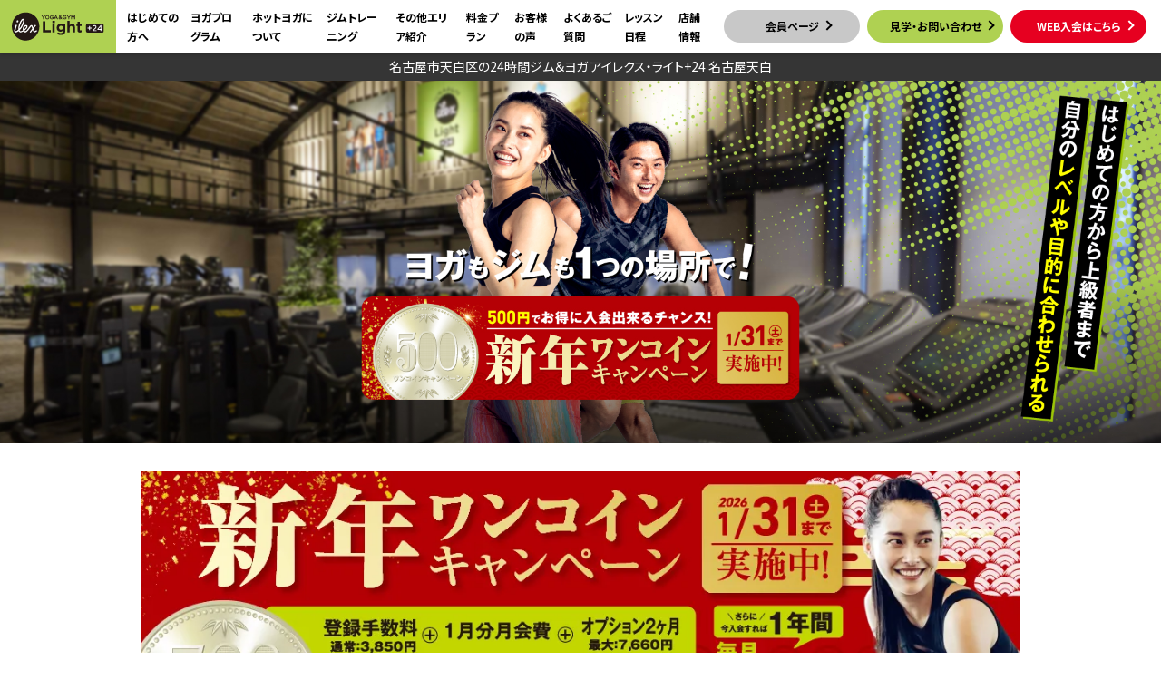

--- FILE ---
content_type: text/html; charset=UTF-8
request_url: https://ilex-light.com/tempaku/
body_size: 15781
content:

<!DOCTYPE html>
<html lang="ja">
<head>
<meta charset="utf-8">
<meta http-equiv="X-UA-Compatible" content="IE=Edge">
<meta name="viewport" content="width=device-width,initial-scale=1">
<meta name="format-detection" content="telephone=no,address=no,email=no">
<!-- *** 公開時にno外す *** -->
<meta name="robots" content="index,follow">
<title>名古屋市天白区の24時間ジム｜ヨガ&ジム アイレクス・ライト+24 名古屋天白</title>
<meta name="keywords" content="">
<meta name="description" content="名古屋市天白区の24時間ジムとホットヨガスタジオを併設したフィットネスジム「ヨガ&ジム アイレクス・ライト+24 名古屋天白」。初心者でも始めやすい多彩なヨガプログラムやトレーニングマシンを豊富に揃え、スタッフが使い方を丁寧に説明。今だけのお得な入会割引キャンペーン実施中!">
<link rel="canonical" href="https://www.ilex-light.com/tempaku/">
<!-- *** ogタグ関係 *** -->
<meta property="og:title" content="名古屋市天白区の24時間ジム｜ヨガ&ジム アイレクス・ライト+24 名古屋天白">
<meta property="og:site_name" content="名古屋市天白区の24時間ジム｜ヨガ&ジム アイレクス・ライト+24 名古屋天白">
<meta property="og:description" content="名古屋市天白区の24時間ジムとホットヨガスタジオを併設したフィットネスジム「ヨガ&ジム アイレクス・ライト+24 名古屋天白」。初心者でも始めやすい多彩なヨガプログラムやトレーニングマシンを豊富に揃え、スタッフが使い方を丁寧に説明。今だけのお得な入会割引キャンペーン実施中!">
<meta property="og:url" content="https://www.ilex-light.com/tempaku/">
<!-- *** GoogleFonts *** -->
<link href="https://fonts.googleapis.com/css2?family=Barlow+Condensed:wght@500;600&display=swap" rel="stylesheet">
<link href="https://fonts.googleapis.com/css2?family=Noto+Sans+JP:wght@400;500;700&display=swap" rel="stylesheet">
<!-- *** JS *** -->
<script src="https://ajax.googleapis.com/ajax/libs/jquery/3.6.0/jquery.min.js"></script>
<script src="../shared3/js/wow.min.js"></script>
<script src="../shared3/js/shared.js?20260121-1626"></script>
<!-- *** CDN関連 *** -->
<link rel="stylesheet" href="https://cdn.jsdelivr.net/npm/slick-carousel@1.8.1/slick/slick.css"/>
<script src="https://cdn.jsdelivr.net/npm/slick-carousel@1.8.1/slick/slick.min.js"></script>
<!-- *** CSS *** -->
<link rel="stylesheet" href="https://cdnjs.cloudflare.com/ajax/libs/animate.css/4.0.0/animate.min.css"/>
<link rel="stylesheet" href="shared3/css/style.css?20260121-1626">
<link rel="stylesheet" href="shared3/css/sp.css?20260121-1626">
<!-- Google Tag Manager_ilexLight用 -->
<script>(function(w,d,s,l,i){w[l]=w[l]||[];w[l].push({'gtm.start':
new Date().getTime(),event:'gtm.js'});var f=d.getElementsByTagName(s)[0],
j=d.createElement(s),dl=l!='dataLayer'?'&l='+l:'';j.async=true;j.src=
'https://www.googletagmanager.com/gtm.js?id='+i+dl;f.parentNode.insertBefore(j,f);
})(window,document,'script','dataLayer','GTM-53SG3VW');</script>
<!-- End Google Tag Manager --></head>
<body><noscript><meta HTTP-EQUIV="refresh" content="0;url='https://ilex-light.com/tempaku/?PageSpeed=noscript'" /><style><!--table,div,span,font,p{display:none} --></style><div style="display:block">Please click <a href="https://ilex-light.com/tempaku/?PageSpeed=noscript">here</a> if you are not redirected within a few seconds.</div></noscript>
<!-- Google Tag Manager_ilexLight用 (noscript) -->
<noscript><iframe src="https://www.googletagmanager.com/ns.html?id=GTM-53SG3VW" height="0" width="0" style="display:none;visibility:hidden"></iframe></noscript>
<!-- End Google Tag Manager (noscript) -->
<header>
<div class="tb-pc header-pc">
<h1 class="logo"><img src="../../shared3/img/img_light-logo.svg" alt="アイレクス・ライト+24 名古屋天白"></h1>
<div>
<nav>
<ul>
<li><a href="https://www.ilex-light.com/beginner/">はじめての方へ</a></li>
<li><a href="https://www.ilex-light.com/tempaku/#yoga-area">ヨガプログラム</a></li>
<li><a href="https://www.ilex-light.com/hotyoga/">ホットヨガについて</a></li>
<li><a href="https://www.ilex-light.com/tempaku/#gym-area">ジムトレーニング</a></li>
<li><a href="https://www.ilex-light.com/tempaku/#other-area">その他エリア紹介</a></li>
<li><a href="https://www.ilex-light.com/tempaku/#price-area">料金プラン</a></li>
<li><a href="https://www.ilex-light.com/tempaku/#voice-area">お客様の声</a></li>
<li><a href="https://www.ilex-light.com/tempaku/#qa-area">よくあるご質問</a></li>
<li><a href="https://www.ilex-light.com/light-cms/wp-content/uploads/2025/12/35dae4ccef95b9f09265ca74977fe6f1.pdf">レッスン日程</a></li>
<li><a href="https://www.ilex-light.com/tempaku/#access-area">店舗情報</a></li>
</ul>
</nav>
<div class="cv-btn-area">
<a href="https://www.slim-sng.jp/slim/web/d/sng/member_login/?c=Kr4eGy7tAf&f=00015" target="_blank"><p id="login-btn"><span class="//my-page">会員ページ</span><i class="arrow"></i></p></a>
<a href="https://www.ilex-light.com/tempaku/contact/" class="btn-color-try"><p><span>見学・お問い合わせ</span><i class="arrow"></i></p></a>
<a href="https://www.slim-sng.jp/slim/web/d/sng/web_admission_procedure/?c=Kr4eGy7tAf&f=00015" class="btn-color-web" target="_blank"><p><span>WEB入会はこちら</span><i class="arrow"></i></p></a>
</div>
</div>
</div>
<div class="tb header-sp">
<div class="left-header">
<h1 class="logo"><a href="https://www.ilex-light.com/tempaku/"><img src="../../shared3/img/img_light-logo.svg" alt="アイレクス・ライト+24 名古屋天白"></a></h1>
<div class="left-header-icon">
<a href="https://www.ilex-light.com/light-cms/wp-content/uploads/2025/12/35dae4ccef95b9f09265ca74977fe6f1.pdf"><img src="../../shared3/img/img_header-icon-lesson-sp.svg" alt="レッスンスケジュール" class="lesson-icon"></a>
<a href="https://www.slim-sng.jp/slim/web/d/sng/member_login/?c=Kr4eGy7tAf&f=00015" target="_blank"><img src="../../shared3/img/img_header-icon-mypage-sp.svg" alt="会員ページ" id="login-btn"></a>
</div>
</div>
<nav id="spnav">
<ul class="navlistWrap menu">
<a href="https://www.ilex-light.com/tempaku/#yoga-area"><li>ヨガプログラム<i class="arrow"></i></li></a>
<a href="https://www.ilex-light.com/tempaku/#gym-area"><li>ジムトレーニング<i class="arrow"></i></li></a>
<a href="https://www.ilex-light.com/tempaku/#other-area"><li>その他エリア紹介<i class="arrow"></i></li></a>
<a href="https://www.ilex-light.com/tempaku/#price-area"><li>料金プラン<i class="arrow"></i></li></a>
<a href="https://www.ilex-light.com/tempaku/#voice-area"><li>お客様の声<i class="arrow"></i></li></a>
<a href="https://www.ilex-light.com/tempaku/#qa-area"><li>よくあるご質問<i class="arrow"></i></li></a>
<a href="https://www.ilex-light.com/tempaku/#news-area"><li>お知らせ<i class="arrow"></i></li></a>
<a href="https://www.ilex-light.com/tempaku/#access-area"><li class="border-none">店舗情報<i class="arrow"></i></li></a>
<li class="nav_banner"><a href="https://www.ilex-light.com/tempaku/hotyoga/"><img src="https://www.ilex-light.com/light-cms/wp-content/uploads/2025/06/0e44fdd337ce960034ce910cd77bdf3d.jpg"></a></li>
</ul>
</nav>
<button class="spmenu">
<div class="spmenu-in">
<span></span><span></span><span></span>
</div>
</button>
</div>
</header>
<main>
<div>
<section id="mv-area">
<h1>名古屋市天白区の24時間ジム＆ヨガ アイレクス・ライト+24 名古屋天白</h1>
<div class="mv-contents">
<div>
<!--<div class="mv-contents-title">
							<picture>
								<source media="(max-width: 767px)" srcset="../shared3/img/img_mv-title-sp2309.svg">
								<img src="../shared3/img/img_mv-title-pc2309.svg" alt="手軽に、スマートに、わたしのライトフィットネス">
							</picture>

						</div>-->
</div>
<div>
<div>
<picture>
<source media="(max-width:750px)" srcset="https://www.ilex-light.com/light-cms/wp-content/uploads/2026/01/img_main-sp2601a.jpg">
<img alt="ヨガもジムも1つの場所で" src="https://www.ilex-light.com/light-cms/wp-content/uploads/2026/01/img_main2601a.jpg"> </picture>
</div>
</div>
</div>
</section>
<div class="sp menu-sp">
<nav>
<ul>
<li>
<a href="#yoga-area">
<img src="../shared3/img/img_menu-icon.svg" alt="ヨガプログラム">
<p>ヨガプログラム</p>
</a>
</li>
<li>
<a href="#gym-area">
<img src="../shared3/img/img_menu-icon2.svg" alt="ジムトレーニング">
<p>ジムトレーニング</p>
</a>
</li>
<li>
<a href="#price-area">
<img src="../shared3/img/img_menu-icon4.svg" alt="料金プラン">
<p>料金プラン</p>
</a>
</li>
<li>
<a href="#access-area">
<img src="../shared3/img/img_menu-icon6.svg" alt="店舗情報・アクセス">
<p>店舗情報・アクセス</p>
</a>
</li>
<li>
<a href="https://www.ilex-light.com/beginner/">
<img src="../shared3/img/img_menu-icon7.svg" alt="初心者マーク">
<p>ジムが初めての方へ</p>
</a>
</li>
</ul>
</nav>
</div>
<section id="campaign-area">
<div>
<p></p><style>
    .reception{
        text-align: center;
        line-height: 1.5em;
        margin-top: 1rem;
        font-size: 14px;
        font-weight:bold;
    }
    .count_text{
    text-align: center;
    color: #d90c18;
    font-weight: bold;
    font-size: 1.4rem;
    padding: 1rem 0rem 1rem;
    line-height: 1.3em;
    }
    .tac{
    text-align: center;
    }
</style>	</div>
<div>
<!-- 毎月のキャンペーン -->
<p class="monthly-campaign container" style="margin-bottom:1rem;">
<a href="https://www.slim-sng.jp/slim/web/d/sng/web_admission_procedure/?c=Kr4eGy7tAf&f=00015">
<picture>
<source media="(max-width:575px)" srcset="https://www.ilex-light.com/light-cms/wp-content/uploads/2026/01/00f6f90de4f3b727070c7caaafe6ee20-1.webp">
<img src="https://www.ilex-light.com/light-cms/wp-content/uploads/2026/01/27b287b61bc9e09afa6e5c0a5572b9c7-1.webp" alt="">
</picture>
</a>
</p>
<!-- キャンペーンカルーセルバナー -->
<div class="campaign-slider container">
<h2>TOPICS<span>トピックス情報</span></h2>
<ul>
<li>
<a href="hotyoga/">
<picture>
<img src="https://www.ilex-light.com/light-cms/wp-content/uploads/2025/06/0e44fdd337ce960034ce910cd77bdf3d.jpg" alt="">
</picture>
</a>
</li>
<li>
<a href="contact/gym-form.php">
<picture>
<img src="https://www.ilex-light.com/light-cms/wp-content/uploads/2024/12/img_bnr-gymform.webp" alt="">
</picture>
</a>
</li>
</ul>
</div>
</div>
</section>
<section id="features-area">
<div class="inner">
<h2>
<img src="../shared3/img/img_features-logo.svg" alt="アイレクス・ライト+24 4つの特長" class="pc">
<span class="sp"><span class="span-text">気軽に、スマートに、わたしのライトフィットネス。</span><br>アイレクス・ライト+24 <span>4つの特長</span></span>
</h2>
<ul>
<li class="no1 wow animate__animated animate__fadeInDown">
<dl>
<dt><img src="../shared3/img/img_point-icon01.svg">「ヨガ」と「ジム」、<br class="sp">2つあるから続けられる。</dt>
<dd>ボディメイクをしたいならマシンジム。汗をかいてリフレッシュしたいならソフトホットヨガ。少し時間が空いたらマシンでランニング。その日の気分で選べるから続けられます。</dd>
</dl>
</li>
<li class="no02 wow animate__animated animate__fadeInDown">
<dl>
<dt><img src="../shared3/img/img_point-icon02.svg">安心＆丁寧な<br class="sp">トレーナーサポート</dt>
<dd>「マシンの使い方がわからない」「効果の出るメニューでトレーニングがしたい」。アイレクス・ライト+24では、初めての方でも満足いただけるよう、スタッフが運動方法をご案内し、プログラム提案を行っています。</dd>
</dl>
</li>
<li class="no03 wow animate__animated animate__fadeInDown">
<dl>
<dt><img src="../shared3/img/img_point-icon03.svg">クリーン＆スタイリッシュな<br class="sp">デザイン空間</dt>
<dd>アイレクス・ライトの店舗は、清潔さと内装デザインに細部までこだわり、運動だけでなく快適に過ごせる居心地のよい空間となっています。</dd>
</dl>
</li>
<li class="no04 wow animate__animated animate__fadeInDown">
<dl>
<dt><img src="../shared3/img/img_point-icon04.svg">安心の<br class="sp">セキュリティシステム</dt>
<dd>深夜のスタッフ不在時でも、監視カメラと集音マイクを用いた、警備会社ALSOKと連携したセキュリティシステムにより、安心して利用できるので、好きな時に好きなだけトレーニングすることができます。</dd>
</dl>
</li>
</ul>
</div>
</section>
<section id="yoga-area">
<h2>YOGA<span>ヨガプログラム</span></h2>
<div>
<ul class="program-slider">
<li><img src="../shared3/img/img_yoga.webp" alt="ヨガをする女性"></li>
<li><img src="../shared3/img/img_yoga2.webp" alt="ヨガをする女性"></li>
</ul>
</div>
<div class="yoga-contents wow animate__animated animate__fadeInRight">
<dl>
<dt>ヨガ専用スタジオで、<br>楽しみながら効果を実感 </dt>
<dd><strong>雰囲気満点の照明＆音響システムを完備したヨガ専用スタジオ。<br></strong>外からの視線を遮るカーテンにより、周りを気にせずヨガをお楽しみいただけます。<br>ビギナー向けから本格派まで満足いただけるプログラムで、無理なく楽しくはじめられます。</dd>
<ul class="_pickup-contents">
<li>
<a href="#yoga-studio">
<span class="_ico"><img src="../shared3/img/img_yoga-icon.svg"></span>
<span>スタイリッシュなデザイン空間!<br>15名程度の少人数制で気軽にトライ</span>
<i class="arrow"></i>
</a>
</li>
<li>
<a href="#yoga-program">
<span class="_ico"><img src="../shared3/img/img_yoga-icon2.svg"></span>
<span>無理なく気持ちいいソフトホットヨガなど<br>体力や難易度別に選べるプログラム</span>
<i class="arrow"></i>
</a>
</li>
</ul>
</dl>
</div>
<div class="inner form-btn">
<a href="hotyoga/"><small>\ 初心者でも参加しやすい /</small><br>ヨガ体験はこちらから<i class="arrow"></i></a>
</div>
<div class="inner">
<div class="counter-position" id="yoga-studio">
<h3 class="font-ballow"><span class="h3-span_color font-ballow">Y</span>OGA STUDIO<span>ヨガスタジオ</span></h3>
<ul class="yoga-studio-slider">
<li>
<img src="shared3/img/img_yoga-area.webp" alt="ヨガスタジオ①">
<p class="counter">
<span class="inner">
<span class="nowcnt"></span> 1 ／ 4 <span class="allcnt"></span>
</span>
</p>
</li>
<li>
<img src="shared3/img/img_yoga-area2.webp" alt="ヨガスタジオ②">
<p class="counter">
<span class="inner">
<span class="nowcnt"></span> 2 ／ 4 <span class="allcnt"></span>
</span>
</p>
</li>
<li>
<img src="../shared3/img/img_yoga-woman.webp" alt="ヨガスタジオ②">
<p class="counter">
<span class="inner">
<span class="nowcnt"></span> 3 ／ 4 <span class="allcnt"></span>
</span>
</p>
</li>
<li>
<img src="../shared3/img/img_yoga-woman02.webp" alt="ヨガスタジオ②">
<p class="counter">
<span class="inner">
<span class="nowcnt"></span> 4 ／ 4 <span class="allcnt"></span>
</span>
</p>
</li>
</ul>
</div>
<div class="yoga-program" id="yoga-program">
<h3 class="font-ballow"><span class="h3-span_color font-ballow">P</span>ROGRAM<span>プログラム内容</span></h3>
<ul class="yoga-program-slider">
<li>
<img src="../shared3/img/img_program10.webp" alt="ILEX肩こりリラックスヨガ">
<dl>
<dt>ILEX肩こりリラックスヨガ</dt>
<dd>肩甲骨まわりをやさしくほぐし、首・肩・背中をスッキリ軽やかに。デスクワークの方やスマホ疲れの方におすすめのクラスです。<span>強度：★★</span></dd>
</dl>
</li>
<li>
<img src="../shared3/img/img_program11.webp" alt="ILEX骨盤調整ヨガ">
<dl>
<dt>ILEX骨盤調整ヨガ</dt>
<dd>ゆがみや左右差が出やすい骨盤周りを整えることで、姿勢を改善し腰痛を予防します。身体の土台からバランスを整えるメンテナンスクラスです。<span>強度：★★</span></dd>
</dl>
</li>
<li>
<img src="../shared3/img/img_program12.webp" alt="ILEXアロマリラックスヨガ">
<dl>
<dt>ILEXアロマリラックスヨガ</dt>
<dd>アロマの香りに包まれながら、深い呼吸と緩やかな動きで心身の緊張をほぐします。忙しい毎日に癒しを与える、極上のリラックス時間をお届けします。<span>強度：★★</span></dd>
</dl>
</li>
<li>
<img src="../shared3/img/img_program13.webp" alt="ILEXピーチヒップヨガ">
<dl>
<dt>ILEXピーチヒップヨガ</dt>
<dd>股関節・お尻まわりを重点的に動かし、キレイなヒップラインを目指します。ヒップラインだけでなく、脚・腰の引き締めにも効果的です。<span>強度：★★★</span></dd>
</dl>
</li>
<li>
<img src="../shared3/img/img_program15.webp" alt="ILEX美ボディフローヨガ">
<dl>
<dt>ILEX美ボディフローヨガ</dt>
<dd>全身をしなやかに動かすフローヨガで代謝を上げ、引き締まった理想のボディラインへ。アクティブに汗をかきたい方におすすめです。<span>強度：★★★</span></dd>
</dl>
</li>
<li>
<img src="../shared3/img/img_program14.webp" alt="ILEXmorningヨガ">
<dl>
<dt>ILEXmorningヨガ</dt>
<dd>一日のはじまりにピッタリ！深い呼吸とやさしいポーズで心と身体を目覚めさせます。代謝アップ・集中力向上にも効果的な朝限定クラスです。<span>強度：★★</span></dd>
</dl>
</li>
<li>
<img src="../shared3/img/img_program.webp" alt="GROUP CENTERGY">
<dl>
<dt>GROUP CENTERGY</dt>
<dd>心地よい音楽に合わせてヨガやピラティスの動きを行うプログラムです。身体の引き締めや柔軟性向上に効果的！<span>強度：★★★</span></dd>
</dl>
</li>
<li>
<img src="../shared3/img/img_program4.webp" alt="ILEXリフレッシュヨガ">
<dl>
<dt>ILEXリフレッシュヨガ</dt>
<dd>初心者にも参加しやすいヨガ。脚、骨盤周りを整えて、柔軟性向上、むくみや冷えの解消を目指します。<span>強度：★★</span></dd>
</dl>
</li>
<li>
<img src="../shared3/img/img_program6.webp?2209" alt="筋膜リリースストレッチ">
<dl>
<dt>筋膜リリースストレッチ</dt>
<dd>ストレッチポールを使い、全身のこわばった筋肉をほぐします。日常生活で歪んでしまった姿勢をリセットし、肩関節、肩甲骨周り、股関節周りの緊張をほぐし、姿勢を正しい状態に整えます。<span>強度：★</span></dd>
</dl>
</li>
<li>
<img src="../shared3/img/img_program2.webp" alt="身体改善ヨガ">
<dl>
<dt>身体改善ヨガ</dt>
<dd>様々な種類のストレッチで、関節のつまりとゆがみを解きほぐし、動作の不快感の改善を目指します。姿勢や疲労感の変化が感じられるプログラムです。<span>強度：★</span></dd>
</dl>
</li>
</ul>
</div>
<div class="inner form-btn">
<a href="hotyoga/"><small>\ 初心者でも参加しやすい /</small><br>ヨガ体験はこちらから<i class="arrow"></i></a>
</div>
<p class="tac"><a href="https://www.ilex-light.com/light-cms/wp-content/uploads/2025/12/35dae4ccef95b9f09265ca74977fe6f1.pdf"><img src="../shared3/img/img_lesson-bnr.svg" alt="今月のレッスンスケジュール"></a></p>
</div>
<div class="bg-gray">
<h3 class="font-ballow"><span class="h3-span_color font-ballow">I</span>LEX HOT YOGA<span>ホットヨガ</span></h3>
<a href="hotyoga/"><img src="https://www.ilex-light.com/light-cms/wp-content/uploads/2025/06/0e44fdd337ce960034ce910cd77bdf3d.jpg" alt="アイレクスのホットヨガについて" width="640px"></a>
</div>
</section>
<section id="gym-area">
<h2>GYM<span>ジムトレーニング</span></h2>
<div>
<ul class="program-slider">
<li><img src="../shared3/img/img_gym.webp" alt="ジムトレーニングをする男性"></li>
<li><img src="../shared3/img/img_gym2.webp?2207" alt="ジムトレーニングをする男性"></li>
</ul>
</div>
<div class="gym-contents wow animate__animated animate__fadeInRight">
<dl>
<dt>有酸素マシンでシェイプアップ。<br>筋トレマシンでボディメイク。</dt>
<dd>人気のランニングマシンを多数ご用意。また、バイクやヴァリオなど好みに合った有酸素マシンをお選びいただけます。筋トレマシンはスタッフが使い方を丁寧にご説明。<strong>初心者の方でも安心してはじめられます。</strong></dd>
<ul class="_pickup-contents">
<li class="gym-area-pick">
<!--<a href="#gym-area-photo">-->
<span class="_ico"><img src="../shared3/img/img_gym-icon.svg"></span>
<span>使い方が簡単で、<br>高機能なマシンを豊富にラインナップ</span>
<!--<i class="arrow"></i>-->
<!--</a>-->
</li>
<li class="gym-area-pick">
<!--<a href="#gym-training">-->
<span class="_ico"><img src="../shared3/img/img_gym-icon2.svg"></span>
<span>トレーナー案内付きの<br>簡単時短トレーニング</span>
<!--<i class="arrow"></i>-->
<!--</a>-->
</li>
</ul>
</dl>
</div>
<!--トレーニングサポートプラン--
                <div id="support-area">
                    <div class="inner">
                        <h3><img src="../shared3/img/support/img_support_title.svg" alt="新入会者応援価格！トレーニングサポートプラン"></h3>
                        <ul class="support-slider">
                            <li><img src="../shared3/img/support/img_support_plan1.svg" alt="はじめてサポート"></li>
                            <li><img src="../shared3/img/support/img_support_plan2.svg" alt="パーソナルトレーニング(1回コース)"></li>
                            <li><img src="../shared3/img/support/img_support_plan3.svg" alt="パーソナルトレーニング(3回コース)"></li>
                        </ul>
                        <p><a href="https://www.slim-sng.jp/slim/web/d/sng/web_admission_procedure/?c=Kr4eGy7tAf&f=00015"><img src="../shared3/img/support/img_support_btn.svg" alt="まずはWEB入会で来館予約をする。"></a></p>
                    </div>
                </div>
                !--トレーニングサポートプラン-->
<div class="banner">
<a href="http://www.ilex-light.com/light-cms/wp-content/uploads/2025/09/f0da315e28a4d5a764aa981bc93736fe.pdf">
<img src="http://www.ilex-light.com/light-cms/wp-content/uploads/2025/09/358d66f807676294fb4b774916c523bb.jpg" alt="スタートサポートプラン">
</a>
</div>
<div class="inner">
<div class="counter-position" id="gym-area-photo">
<h3 class="font-ballow"><span class="h3-span_color font-ballow">G</span>YM AREA<span>ジムエリア</span></h3>
<ul class="gym-area-slider">
<li>
<img src="shared3/img/img_gym-area.webp" alt="ジムエリア">
<p class="counter">
<span class="inner">
<span class="nowcnt"></span> 1 ／ 16 <span class="allcnt"></span>
</span>
</p>
</li>
<li>
<img src="shared3/img/img_gym-area2.webp" alt="ジムエリア">
<p class="counter">
<span class="inner">
<span class="nowcnt"></span> 2 ／ 16 <span class="allcnt"></span>
</span>
</p>
</li>
<li>
<img src="shared3/img/img_gym-area3.webp" alt="ジムエリア">
<p class="counter">
<span class="inner">
<span class="nowcnt"></span> 3 ／ 16 <span class="allcnt"></span>
</span>
</p>
</li>
<li>
<img src="shared3/img/img_gym-area4.webp" alt="ジムエリア">
<p class="counter">
<span class="inner">
<span class="nowcnt"></span> 4 ／ 16 <span class="allcnt"></span>
</span>
</p>
</li>
<li>
<img src="shared3/img/img_gym-area11.webp" alt="ジムエリア">
<p class="counter">
<span class="inner">
<span class="nowcnt"></span> 5	／ 16 <span class="allcnt"></span>
</span>
</p>
</li>
<li>
<img src="shared3/img/img_gym-area5.webp" alt="ジムエリア">
<p class="counter">
<span class="inner">
<span class="nowcnt"></span> 6 ／ 16 <span class="allcnt"></span>
</span>
</p>
</li>
<li>
<img src="shared3/img/img_gym-area6.webp" alt="ジムエリア">
<p class="counter">
<span class="inner">
<span class="nowcnt"></span> 7 ／ 16 <span class="allcnt"></span>
</span>
</p>
</li>
<li>
<img src="shared3/img/img_gym-area7.webp" alt="ジムエリア">
<p class="counter">
<span class="inner">
<span class="nowcnt"></span> 8 ／ 16 <span class="allcnt"></span>
</span>
</p>
</li>
<li>
<img src="shared3/img/img_gym-area8.webp" alt="ジムエリア">
<p class="counter">
<span class="inner">
<span class="nowcnt"></span> 9 ／ 16 <span class="allcnt"></span>
</span>
</p>
</li>
<li>
<img src="shared3/img/img_gym-area9.webp" alt="ジムエリア">
<p class="counter">
<span class="inner">
<span class="nowcnt"></span> 10 ／ 16 <span class="allcnt"></span>
</span>
</p>
</li>
<li>
<img src="shared3/img/img_gym-area10.webp" alt="ジムエリア">
<p class="counter">
<span class="inner">
<span class="nowcnt"></span> 11	／ 16 <span class="allcnt"></span>
</span>
</p>
</li>
<li>
<img src="shared3/img/img_gym-area12.webp" alt="ジムエリア">
<p class="counter">
<span class="inner">
<span class="nowcnt"></span> 12	／ 16 <span class="allcnt"></span>
</span>
</p>
</li>
<li>
<img src="shared3/img/img_gym-area13.webp" alt="ジムエリア">
<p class="counter">
<span class="inner">
<span class="nowcnt"></span> 13	／ 16 <span class="allcnt"></span>
</span>
</p>
</li>
<li>
<img src="../shared3/img/img_gym-men01.webp" alt="ジムエリア">
<p class="counter">
<span class="inner">
<span class="nowcnt"></span> 14	／ 16 <span class="allcnt"></span>
</span>
</p>
</li>
<li>
<img src="../shared3/img/img_gym-men02.webp" alt="ジムエリア">
<p class="counter">
<span class="inner">
<span class="nowcnt"></span> 15	／ 16 <span class="allcnt"></span>
</span>
</p>
</li>
<li>
<img src="../shared3/img/img_gym-woman.webp" alt="ジムエリア">
<p class="counter">
<span class="inner">
<span class="nowcnt"></span> 16	／ 16 <span class="allcnt"></span>
</span>
</p>
</li>
</ul>
</div>
</div>
<!--
				<div class="bg-gray">
					<h3 class="font-ballow"><span class="h3-span_color font-ballow">P</span>ERSONAL TRAINING<span>パーソナルトレーニング</span></h3>
					<a href="https://www.ilex-light.com/light-cms/wp-content/uploads/2023/06/f22e836b56af0627506c4c5460816ac1.pdf"><img src="https://www.ilex-light.com/light-cms/wp-content/uploads/2023/06/1a7404978437862cc3e3716ec4a79c80.webp" width="640px" alt="ダイエットパーソナルトレーニングバナー"></a>
				</div>
				-->
</section>
<section id="other-area">
<div class="inner">
<h2>OTHER AREA<span>その他エリア紹介</span></h2>
<div class="counter-position">
<ul class="other-area-slider">
<li>
<img src="shared3/img/img_other-area.webp" alt="フロント">
<p class="counter">
<span class="inner">
<span class="nowcnt"></span> 1 ／ 4 <span class="allcnt"></span>
</span>
</p>
<dl>
<dt>フロント</dt>
<dd>フロントでは入会手続きなど、会員証の発行や各種サービスの受付を行います。</dd>
</dl>
</li>
<li>
<img src="shared3/img/img_other-area3.webp" alt="ロッカー">
<p class="counter">
<span class="inner">
<span class="nowcnt"></span> 2 ／ 4 <span class="allcnt"></span>
</span>
</p>
<dl>
<dt>ロッカー</dt>
<dd>手荷物などを預けられるロッカー。ダイヤル式でリストバンド不要です。</dd>
</dl>
</li>
<li>
<img src="shared3/img/img_other-area2.webp" alt="シャワールーム">
<p class="counter">
<span class="inner">
<span class="nowcnt"></span> 3 ／ 4 <span class="allcnt"></span>
</span>
</p>
<dl>
<dt>シャワールーム</dt>
<dd>トレーニング後に、汗を流せるシャワールーム。鍵付きの個室なので、安心してご利用いただけます。</dd>
</dl>
</li>
<li>
<img src="shared3/img/img_other-area4.webp" alt="パウダールーム">
<p class="counter">
<span class="inner">
<span class="nowcnt"></span> 4 ／ 4 <span class="allcnt"></span>
</span>
</p>
<dl>
<dt>パウダールーム</dt>
<dd>身だしなみを整えるのに便利な、清潔感あふれるパウダールーム。ドライヤーも完備しています。</dd>
</dl>
</li>
</ul>
</div>
</div>
<div class="floor wow animate__animated animate__fadeInDown">
<p><img src="shared3/img/img_floor-map.webp?20220803" alt="フロアマップ"></p>
</div>
</section>
<section id="price-area">
<div class="inner">
<h2>PRICE<span>料金プラン</span></h2>
<!--キャンペーン版
                    <ul class="price-list">
                        <li class="price-item">
                            <div class="ttl-box">
                                <h3 class="ttl">レギュラー会員</h3>
                            </div>
                            <div class="price-box">
                                <p class="price">月会費<span class="slash"><span class="margin"><span class="large">7,250</span>円</span><span>（税込7,975円）</span></span></p>
                                <p class="campaign-ttl">キャンペーン適用で1年間</p>
                                <p class="price-campaign"><span class="large">6,250</span>円<span class="black">（税込6,875円）</span></p>
                            </div>

                            <div class="txt-box">
                                <p class="txt">ジム、<br>ヨガプログラムへ参加可能</p>
                            </div>
                        </li>



                        <li class="price-item green">
                            <div class="ttl-box">
                                <h3 class="ttl">ハイスクール会員</h3>
                            </div>
                            <div class="price-box">
                                <p class="price">月会費<span class="slash"><span class="margin"><span class="large">4,850</span>円<span></span>（税込5,335円）<span></span></p>
                                <p class="campaign-ttl">キャンペーン適用で1年間</p>
                                <p class="price-campaign"><span class="large">3,850</span>円<span class="black">（税込4,235円）</span></p>
                            </div>
                            <div class="txt-box">
                                <p class="txt">ジム、ヨガプログラムへ参加可能<br>利用時間<br>月～水・金／10:00～22:00<br>土・日・祝 ／10:00～18:00</p>
                                <small class="note">※18歳以下の高校生限定プランとなります。</small>
                            </div>
                        </li>

                        <li class="price-item green">
                            <div class="ttl-box">
                                <h3 class="ttl">カンパニー会員</h3>
                            </div>
                            <div class="price-box">
                                <p class="price">月会費<span class="slash"><span class="margin"><span class="large">9,250</span>円<span></span>（税込10,175円）<span></span></p>
                                <p class="campaign-ttl">キャンペーン適用で1年間</p>
                                <p class="price-campaign"><span class="large">8,250</span>円<span class="black">（税込9,075円）</span></p>
                            </div>
                            <div class="txt-box">
                                <p class="txt">ジム、ヨガプログラムへ参加可能<br>1口につき無記名カード1枚発行</p>
                                <small class="note">※1口で2名以上の同時利用はできません。</small>
                            </div>
                        </li>

                    </ul>
					-->
<ul class="price-list">
<li class="price-item">
<div class="ttl-box">
<h3 class="ttl">レギュラー会員</h3>
</div>
<div class="price-box">
<p class="price">月会費<span class="slash"><span class="margin"><span class="large">7,250</span>円</span><span>（税込7,975円）</span></span></p>
<p class="campaign-ttl">キャンペーン適用で1年間</p>
<p class="price-campaign"><span class="large">6,750</span>円<span class="black">（税込7,425円）</span></p>
</div>
<div class="txt-box">
<p class="txt">ジム、<br>ヨガプログラムへ参加可能</p>
</div>
</li>
<li class="price-item green">
<div class="ttl-box">
<h3 class="ttl">ハイスクール会員</h3>
</div>
<div class="price-box">
<p class="price">月会費<span class="slash"><span class="margin"><span class="large">4,850</span>円<span></span>（税込5,335円）<span></span></p>
<p class="campaign-ttl">キャンペーン適用で1年間</p>
<p class="price-campaign"><span class="large">4,350</span>円<span class="black">（税込4,785円）</span></p>
</div>
<div class="txt-box">
<p class="txt">ジム、ヨガプログラムへ参加可能<br>利用時間<br>月～水・金／10:00～22:00<br>土・日・祝 ／10:00～18:00</p>
<small class="note">※18歳以下の高校生限定プランとなります。</small>
</div>
</li>
<li class="price-item green">
<div class="ttl-box">
<h3 class="ttl">カンパニー会員</h3>
</div>
<div class="price-box">
<p class="price">月会費<span class="slash"><span class="margin"><span class="large">9,250</span>円<span></span>（税込10,175円）<span></span></p>
<p class="campaign-ttl">キャンペーン適用で1年間</p>
<p class="price-campaign"><span class="large">8,750</span>円<span class="black">（税込9,625円）</span></p>
</div>
<div class="txt-box">
<p class="txt">ジム、ヨガプログラムへ参加可能<br>1口につき無記名カード1枚発行</p>
<small class="note">※1口で2名以上の同時利用はできません。</small>
</div>
</li>
</ul>
<!--通常版
					<ul class="price-list">
						<li class="price-item">
							<div class="ttl-box">
								<h3 class="ttl">レギュラー会員</h3>
							</div>
							<div class="price-box">
								<p class="price">月会費<br><span class="large">7,250</span>円<span><br>（税込7,975円）</span></p>
							</div>
							<div class="txt-box">
								<p class="txt">ジム、<br>ヨガプログラムへ参加可能</p>
							</div>
						</li>

						<li class="price-item green">
							<div class="ttl-box">
								<h3 class="ttl">ハイスクール会員</h3>
							</div>
							<div class="price-box">
								<p class="price">月会費<br><span class="large">4,850</span>円<span><br>（税込5,335円）</span></p>
							</div>
							<div class="txt-box">
								<p class="txt">ジム、ヨガプログラムへ参加可能<br>利用時間<br>月～水・金／10:00～22:00<br>土・日・祝 ／10:00～18:00</p>
								<small class="note">※18歳以下の高校生限定プランとなります。</small>
							</div>
						</li>
						<li class="price-item green">
							<div class="ttl-box">
								<h3 class="ttl">カンパニー会員</h3>
							</div>
							<div class="price-box">
								<p class="price">月会費<br><span class="large">9,250</span>円<span><br>（税込10,175円）</span></p>
							</div>
							<div class="txt-box">
								<p class="txt">ジム、ヨガプログラムへ参加可能<br>1口につき無記名カード1枚発行</p>
								<small class="note">※1口で2名以上の同時利用はできません。</small>
							</div>
						</li>
					</ul>
					-->
<p class="note_list">
※登録手数料 3,500円（税込3,850円）は、入会手続き時に別途必要となります。<br>
※料金は全て1人(1口)あたりの金額となります。<br>
※全ての会員プランはアイレクス・ライト+24全店（※新城店を除く）のジムエリア相互利用が可能です。
</p>
<!-- 毎月のキャンペーン -->
<p class="monthly-campaign container" style="margin-bottom:1rem;" id="price-campaign">
<a href="https://www.slim-sng.jp/slim/web/d/sng/web_admission_procedure/?c=Kr4eGy7tAf&f=00015">
<picture>
<source media="(max-width:575px)" srcset="https://www.ilex-light.com/light-cms/wp-content/uploads/2026/01/00f6f90de4f3b727070c7caaafe6ee20-1.webp">
<img src="https://www.ilex-light.com/light-cms/wp-content/uploads/2026/01/27b287b61bc9e09afa6e5c0a5572b9c7-1.webp" alt="">
</picture>
</a>
</p>
<div class="option-contents">
<h3 class="font-ballow"><span class="h3-span_color font-ballow">O</span>PTION<span>安心便利なオプションサービス</span></h3>
<!--オプションサービス-->
<ul class="option-slider">
<!--水素水サーバー-->
<li>
<img src="../shared3/img/img_option.webp" alt="水素水サーバー">
<dl>
<dt>水素水サーバー</dt>
<dd>クラブに設置してある高濃度水素水サーバーが使い放題。定額制ですので、使えば使うほどお得です。</dd>
<dd class="option-price">1,000<span>円／月<strong>(税込 1,080円)</strong></span></dd>
</dl>
</li>
<!--マイウェルネス-->
<li>
<img src="../shared3/img/img_option2.webp" alt="マイウェルネス">
<dl>
<dt>マイウェルネス</dt>
<dd>専用のバンドやキーを使って、トレーニング負荷や回数など、運動メニューをナビゲートします。</dd>
<dd class="option-price">1,000<span>円／月<strong>(税込 1,100円)</strong></span></dd>
</dl>
</li>
<!--アイレクスライフサポート-->
<li>
<img src="../shared3/img/img_option3.webp" alt="アイレクスライフサポート">
<dl>
<dt>アイレクスライフサポート</dt>
<dd>クラブ内で万が一おケガをされた際のお見舞金や、様々な優待サービスが受けられるオプションになります。<br><small>※カンパニー会員はご契約いただけません。</small></dd>
<dd class="option-price">500<span>円／月<strong>(税込 550円)</strong></span></dd>
</dl>
</li>
<!--契約ロッカー-->
<li>
<img src="shared3/img/img_option4.webp" alt="契約ロッカー">
<dl>
<dt>契約ロッカー</dt>
<dd>毎回の荷物を減らしたい、という方におすすめの個人専用契約ロッカーです。<br><small>(サイズ：縦19.5㎝・横26.0㎝・奥行38.0㎝)</small></dd>
<dd class="option-price">1,000<span>円／月<strong>(税込 1,100円)</strong></span></dd>
</dl>
</li>
<!--オンラインフィットネス i-LIFE-->
<li>
<img src="../shared3/img/img_option5.webp" alt="オンラインフィットネス i-LIFE">
<dl>
<dt>オンラインフィットネス i-LIFE</dt>
<dd>当社が提供するヨガやトレーニングなどのフィットネス動画がオンラインで見られるサービスです。</dd>
<dd class="option-price">1,000<span>円／月<strong>(税込 1,100円)</strong></span></dd>
</dl>
</li>
</ul>
</div>
</div>
</section>
<section id="voice-area">
<div class="inner">
<h2>VOICE<span>お客様の声</span></h2>
<ul class="wow animate__animated animate__fadeInDown">
<li>
<p class="date">2024.08.24</p>
<p class="text">ヨガをとても気に入って参加しています。<br>特にパワーヨガは汗もたくさんかけてお気に入りです！</p>
<div class="tag">
<p>女性</p>
<p>30代</p>
</div>
</li>
<li>
<p class="date">2024.08.17</p>
<p class="text">仕事終わりにレッスンに参加しています。<br>参加することでリフレッシュができ、次の日の活力になります。<br>また、インストラクターの方もレッスン前後に体調に気を使っていただけたりして、心地が良い空間です。</p>
<div class="tag">
<p>女性</p>
<p>30代</p>
</div>
</li>
<li>
<p class="date">2024.08.12</p>
<p class="text">ジム＝筋トレのイメージが強かったですが、肩こりや腰痛の相談も出来て嬉しいです。<br>スタッフさんも相談に快く応じてくれて助かっています。</p>
<div class="tag">
<p>女性</p>
<p>50代</p>
</div>
</li>
<li>
<p class="date">2024.07.18</p>
<p class="text">主にスタジオレッスンへ参加しています。強度の低いレッスンから少し高いクラスまであり内容に満足しています。<br>慣れてきたら強度の高いクラスにもチャレンジしていきます!</p>
<div class="tag">
<p>女性</p>
<p>40代</p>
</div>
</li>
<li>
<p class="date">2024.06.15</p>
<p class="text">自宅から近くジムに通うことが習慣化されている。入会当初に比べると柔軟性が上がり、今ではアイレクスが生活の一部になっている。</p>
<div class="tag">
<p>男性</p>
<p>60代</p>
</div>
</li>
<li>
<p class="date">2022.08.02</p>
<p class="text">家での運動にはできることが限られており習慣化することができなかったけど家から近く24時間利用ができるので空いた時間に来ることができ運動習慣がついた。おかげで体が引き締まってきた。</p>
<div class="tag">
<p>女性</p>
<p>60代</p>
</div>
</li>
<li>
<p class="date">2022.08.02</p>
<p class="text">マシンフォローもあり安心して始めることができた。今ではいろんな人にカッコいい姿になったとほめてもらえるようになった。</p>
<div class="tag">
<p>女性</p>
<p>60代</p>
</div>
</li>
<li>
<p class="date">2022.08.02</p>
<p class="text">レッスンがすごく楽しい！スタッフも親切で話しやすい人ばかりだからジムに来るのが楽しいです</p>
<div class="tag">
<p>男性</p>
<p>50代</p>
</div>
</li>
<li>
<p class="date">2022.08.02</p>
<p class="text">グループセンタジーを始めてから、体幹が強くなったこの年になって体幹鍛えられると思ってなかったからすごく嬉しい！</p>
<div class="tag">
<p>女性</p>
<p>40代</p>
</div>
</li>
</ul>
</div>
</section>
<section id="qa-area">
<div class="inner">
<h2>Q&amp;A<span>よくあるご質問</span></h2>
<input id="block-01" type="checkbox" class="toggle">
<label class="Label LabelNone wow animate__animated animate__fadeInDown" for="block-01">フィットネスクラブの利用が初めてですが、<br class="sp">使い方を教えてもらえますか？</label>
<div class="content-open faq-icon">
<p>もちろんご案内させていただきます。<br>
新規ご入会者の約半数の方が、フィットネスクラブ初めてのお客様です。安心してお越しください。<br>
研修を受けたスタッフが丁寧にマシンの利用方法をご案内いたします！<br>
まずはお気軽にスタッフまでご相談ください。<br><a href="https://www.ilex-light.com/beginner/"><img style="margin-top:1rem;" src="../shared3/img/faq_beginner.svg" alt="初めての方が気になるポイントを解説"></a></p>
</div>
<input id="block-02" type="checkbox" class="toggle">
<label class="Label wow animate__animated animate__fadeInDown" for="block-02">入会方法について教えてください。</label>
<div class="content faq-icon">
<p><strong>1.WEB入会手続き</strong><br>
本サイトの入会申し込みフォームよりご入力いただきます。（5分程度）<br>
※WEB入会手続き後にメールが届かないお客様はお問い合わせフォームへご連絡下さい。<br>
<br>
<strong>2.店舗手続き</strong><br>
会員証発行・顔写真撮影・会費引き落とし口座のご登録・初期費用のご精算、施設案内(所要時間30分程度)<br>
受付時間:月～水・金／10:00～15:00、18:00～21:00　土・日・祝／10:00～17:00<br>
※木曜日はスタッフ不在の為、終日受付しておりません<br>
持ち物：本人確認書類（運転免許証など）キャッシュカード、クレジットカードもしくは電子マネー<br>
※キャッシュカードにてご登録ができない場合、通帳、金融機関届印をお持ちの上お手続きいただく場合がございます。
</p>
</div>
<input id="block-03" type="checkbox" class="toggle">
<label class="Label wow animate__animated animate__fadeInDown" for="block-03">入会を考えていますが、館内の見学や体験はできますか？</label>
<div class="content faq-icon">
<p>施設のご見学は、営業時間内であればいつでも可能です。<br>
また事前にご来館日時がお分かりの場合は、見学申込フォームよりご連絡いただきますとお待ちいただく事なくスムーズにご案内させていただきます。<br>
<a href="contact/" style="display: block;margin-top:1rem;"><img src="https://www.ilex-sports.com/inc/img/faq_try.svg" alt="見学"></a>
</p>
</div>
<input id="block-04" type="checkbox" class="toggle">
<label class="Label wow animate__animated animate__fadeInDown" for="block-04">毎月のお支払いはどのように行われますか？</label>
<div class="content faq-icon">
<p>口座登録を行い、月一回翌月会費の引き落としとなります。<br>登録には、キャッシュカード又は口座情報のわかるものと銀行お届け印が必要になります。</p>
</div>
<input id="block-05" type="checkbox" class="toggle">
<label class="Label wow animate__animated animate__fadeInDown" for="block-05">WEB入会が完了しない、できないのですが。</label>
<div class="content faq-icon">
<p>店舗でもお手続きが可能です。<br>下記フォームより、ご希望のご来館時間をお申し込みください。
<a href="contact/" style="display: block;margin-top:1rem;"><img src="https://www.ilex-sports.com/inc/img/faq_form.svg" alt="見学"></a></p>
</div>
<input id="block-06" type="checkbox" class="toggle">
<label class="Label wow animate__animated animate__fadeInDown" for="block-06">クラブからの手続き完了メールが届かないのですが。</label>
<div class="content faq-icon">
<p>システムエラーまたは、メールソフト設定により受信できない場合がございます。<br>手続き完了画面が表示されていましたら、会員手続きはできております。<br>メールソフトの設定につきましては、ドメイン設定にて『@ilex-sports.co.jp』を受信許可に設定してくださいますようお願いいたします。<br>
手続き完了メールを受信できなかった場合には、念のため、お手数をおかけいたしますが、お問い合わせフォームよりお問合せくださいますようお願いいたします。
</p>
</div>
<input id="block-07" type="checkbox" class="toggle">
<label class="Label wow animate__animated animate__fadeInDown" for="block-07">なるべく無理なく楽にやせたいです。どのくらいの頻度で通う必要がありますか？</label>
<div class="content faq-icon">
<p>週に1回からでも、お客様の目標やライフスタイルに合わせて運動・栄養・休養のフィットネスライフを提案いたします。<br><a href="https://www.ilex-light.com/beginner/"><img style="margin-top:1rem;" src="../shared3/img/faq_beginner.svg" alt="初めての方が気になるポイントを解説"></a>
</p>
</div>
<input id="block-08" type="checkbox" class="toggle">
<label class="Label wow animate__animated animate__fadeInDown" for="block-08">ダイエットが目的の場合、どのくらいの期間で効果を実感できるのでしょうか？</label>
<div class="content faq-icon">
<p>個人差がありますが、早い方で1ヶ月程度でも変化を実感される方もいらっしゃいます。まずは2~3ヶ月程度での目標設定とフィットネスライフの提案を基本としています。</p>
</div>
<input id="block-09" type="checkbox" class="toggle">
<label class="Label wow animate__animated animate__fadeInDown" for="block-09">30分程度の短時間でも効果はありますか？</label>
<div class="content faq-icon">
<p>短時間でも、その方法によって効果的に行うことは可能です。目標を含めて、ぜひお気軽にご相談くださいませ。トレーナーよりお客様に合った方法を提案いたします。</p>
</div>
</div>
</section>
<section id="news-area">
<div class="inner">
<h2>NEWS<span>お知らせ</span></h2>
<dl>
<div>
<dt>レッスン情報</dt>
<dd class="news-date"><time datetime="2026-01-20">2026.01.20</time></dd>
<dd>
<a href="https://www.ilex-light.com/light-cms/wp-content/uploads/2026/01/45fa45cd999d8b3b77c39b2c58822ce1.pdf">
2月レッスンプログラムのご案内	<i class="arrow"></i></a>
</dd>
</div>
<div>
<dt>レッスン情報</dt>
<dd class="news-date"><time datetime="2025-12-20">2025.12.20</time></dd>
<dd>
<a href="https://www.ilex-light.com/light-cms/wp-content/uploads/2025/12/35dae4ccef95b9f09265ca74977fe6f1.pdf">
1月レッスンプログラムのご案内	<i class="arrow"></i></a>
</dd>
</div>
<div>
<dt>お知らせ</dt>
<dd class="news-date"><time datetime="2025-12-05">2025.12.05</time></dd>
<dd>
<a href="https://www.ilex-sports.com/lp/ilexfesta2026/" target="_blank">
アイレクス・フィットネス・フェスタ2026【第1弾】開催決定！	<i class="arrow"></i></a>
</dd>
</div>
<div>
<dt>レッスン情報</dt>
<dd class="news-date"><time datetime="2025-07-23">2025.07.23</time></dd>
<dd>
<a href="https://www.ilex-light.com/light-cms/wp-content/uploads/2025/07/95a875d94b9830aa0f0cfd120b3802e0.pdf">
8月1日（金）【第二弾】ILEXヨガプログラムリニューアル！	<i class="arrow"></i></a>
</dd>
</div>
<div>
<dt>レッスン情報</dt>
<dd class="news-date"><time datetime="2025-06-23">2025.06.23</time></dd>
<dd>
<a href="https://www.ilex-light.com/light-cms/wp-content/uploads/2025/06/29f46de91046dc2dfbb390e6749a2421.pdf">
7月1日(火) ILEXヨガプログラムリニューアル！	<i class="arrow"></i></a>
</dd>
</div>
</dl>
</div>
</section>
<section id="access-area">
<div class="inner">
<div class="access-area-title">
<p><img src="../shared3/img/img_light-logo.svg" alt="アイレクス・ライト+24 ロゴ"></p>
<h2>アイレクス・ライト+24 名古屋天白 <br class="sp">店舗情報</h2>
</div>
<div class="access-area-contents">
<div>
<img src="shared3/img/img_maparea.svg?2208" alt="アイレクス・ライト+24 名古屋天白 地図">
<a href="https://goo.gl/maps/6UprJp7omHdGSTtH8" target="_blank"><p>Google MAPで見る<i class="arrow"></i></p></a>
</div>
<div>
<dl>
<dt>所在地</dt>
<dd>〒468-0039 愛知県名古屋市天白区西入町167</dd>
<dt>電話番号</dt>
<dd><a href="tel:0528464100">052-846-4100</a></dd>
<dt>営業時間</dt>
<dd>24時間</dd>
<dt>スタッフ在館時間</dt>
<dd>月～水・金 10:00~16:00 18:00~22:00<br class="sp">（木曜日は終日不在）<br>土・日・祝 10:00~18:00<br><small>※受付はスタッフ在館終了1時間前までです。</small></dd>
<dt>休館日</dt>
<dd>毎月最終木曜日・夏季・年末年始<br><small>※休館日前日はスタッフ在館時間まで営業、休館日翌日は10時から営業開始。</small></dd>
</dl>
</div>
</div>
</div>
</section>
<!--バナー設置-->
<div class="bnr-area">
<p>
<a href="https://www.ilex-neo.com/?utm_source=banner&utm_medium=neo-link&utm_content=light">
<img src="https://www.ilex-sports.com/shared/img/bnr/bnr_neo-school-outside.jpg" alt="愛知県にジュニアスクール5店舗展開中！">
</a>
</p>
</div>
<section id="tenpo-area">
<div class="inner">
<div>
<h2>アイレクスは愛知県に<br>23店舗を展開中</h2>
<p class="tenpo-area-text">地域密着×多業態で展開する、アイレクスブランド。<br>こだわり抜いたさまざまなフィットネスを、地域の一人ひとりにご提案します。<br>また、相互利用も可能です。</p>
</div>
<div>
<p><img src="https://www.ilex-light.com/shared3/img/img_maparea2511.svg" alt="愛知県地図"></p>
</div>
</div>
<div class="tenpo-area-contents">
<div class="btnBox">
<!--名古屋・尾張エリア-->
<input id="nagoya_store" type="radio" name="tab_item" checked>
<label class="tab_item nagoyaitem" for="nagoya_store">名古屋・尾張エリア（8店舗）</label>
<!--西三河エリア-->
<input id="nimikawa_store" type="radio" name="tab_item">
<label class="tab_item nimikawaitem" for="nimikawa_store">西三河エリア（6店舗）</label>
<!--東三河エリア-->
<input id="himikawa_store" type="radio" name="tab_item">
<label class="tab_item himikawaiitem" for="himikawa_store">東三河エリア（9店舗）</label>
<div id="nagoyaarea" class="tab_content">
<div class="nagoyaareaBox">
<!--名古屋-->
<div class="number">
<ul>
<li class="mf no7">アイレクス マイフィットネス mozo</li>
<li>〒452-0817<br>愛知県名古屋市西区二方町40<br>スポーツ棟1F･2F</li>
<li><a href="https://www.ilex-sports.com/nagoya-mozo/"><p>店舗ページはこちら<i class="arrow"></i></p></a></li>
</ul>
<p><small>※相互利用対象外店舗</small></p>
</div>
<div class="number">
<ul>
<li class="tc no8">アイレクス・ザ・クラブ覚王山+24</li>
<li>〒464-0057<br>名古屋市千種区法王町2-5 <br>ルナプラザ1F</li>
<li><a href="https://www.ilex-sports.com/kakuozan/"><p>店舗ページはこちら<i class="arrow"></i></p></a></li>
</ul>
</div>
<div>
<ul>
<li class="light no12">アイレクス・ライト+24 名古屋天白</li>
<li>〒468-0039<br>名古屋市天白区西入町167<span class="pc"><br>&nbsp;</span></li>
<li><a href="../tempaku/"><p>店舗ページはこちら<i class="arrow"></i></p></a></li>
</ul>
</div>
<div>
<ul>
<li class="light no16">アイレクス・ライト+24 名古屋八事</li>
<li>〒466-0834<br>名古屋市昭和区広路町字梅園1-1<br>八事フィットネスプラザ 2F</li>
<li><a href="../yagoto/"><p>店舗ページはこちら<i class="arrow"></i></p></a></li>
</ul>
</div>
<div>
<ul>
<li class="ms no20">アイレクス マイスタイル+24 白壁</li>
<li>〒461-0011<br>名古屋市東区白壁3-11-20<span class="pc"><br>&nbsp;</span></li>
<li><a href="https://www.ilex-sports.com/shirakabe/"><p>店舗ページはこちら<i class="arrow"></i></p></a></li>
</ul>
</div>
<!--尾張-->
<div>
<ul>
<li class=" no4">アイレクススポーツクラブ春日井+24</li>
<li>〒486-0851<br>春日井市篠木町7丁目43-6<span class="pc"><br>&nbsp;</span></li>
<li><a href="https://www.ilex-sports.com/kasugai/"><p>店舗ページはこちら<i class="arrow"></i></p></a></li>
</ul>
</div>
<div>
<ul>
<li class="light no17">アイレクス・ライト+24 日進赤池</li>
<li>〒470-0126<br>日進市赤池町箕ノ手2-115 2F<span class="pc"></span></li>
<li><a href="../akaike/"><p>店舗ページはこちら<i class="arrow"></i></p></a></li>
</ul>
</div>
<div>
<ul>
<li class="ms no21">アイレクス マイスタイル+24 豊明</li>
<li>〒470-1151<br>豊明市前後町螺貝1384-1<span class="pc"></span></li>
<li><a href="https://www.ilex-sports.com/toyoake/"><p>店舗ページはこちら<i class="arrow"></i></p></a></li>
</ul>
</div>
<div class="pc">
</div>
</div>
</div>
<div id="nimikawaarea" class="tab_content">
<div class="nimikawaareaBox">
<!--豊田エリア-->
<div>
<ul>
<li class="no2">アイレクススポーツクラブPREMIA+24</li>
<li>〒471-0027<br>豊田市喜多町2-160 コモ・スクエア3F</li>
<li><a href="https://www.ilex-sports.com/premia/"><p>店舗ページはこちら<i class="arrow"></i></p></a></li>
</ul>
</div>
<div>
<ul>
<li class="ms no5">アイレクス マイスタイル+24 豊田</li>
<li><span class="pc"></span>〒471-0855<br>豊田市柿本町3丁目2-1</li>
<li><a href="https://www.ilex-sports.com/toyota/"><p>店舗ページはこちら<i class="arrow"></i></p></a></li>
</ul>
</div>
<div>
<ul>
<li class="no12">アイレクス・ザ・クラブ豊田+24</li>
<li><span class="pc"></span>〒471-0828<br>豊田市前山町1丁目27 メグリアエムパーク内</li>
<li><a href="https://www.ilex-sports.com/tc-toyota/"><p>店舗ページはこちら<i class="arrow"></i></p></a></li>
</ul>
</div>
<div>
<ul>
<li class="light no13">アイレクス・ライト+24 豊田陣中</li>
<li>〒471-0079<br>豊田市陣中町2-1-2</li>
<li><a href="../jinnaka/"><p>店舗ページはこちら<i class="arrow"></i></p></a></li>
</ul>
</div>
<!--岡崎エリア-->
<div>
<ul>
<li class="light no15">アイレクス・ライト+24 岡崎北</li>
<li>〒444-2133<br>岡崎市井ノ口町字河原西4</li>
<li><a href="../okazakikita/"><p>店舗ページはこちら<i class="arrow"></i></p></a></li>
</ul>
</div>
<div>
<ul>
<li class="light no19">アイレクス・ライト+24 岡崎戸崎</li>
<li>〒444-0840<br>岡崎市戸崎町字屋敷3-2 1F</li>
<li><a href="../okazakitosaki/"><p>店舗ページはこちら<i class="arrow"></i></p></a></li>
</ul>
</div>
</div>
</div>
<div id="himikawaarea" class="tab_content">
<div class="himikawaareaBox">
<!--豊川エリア-->
<div>
<ul>
<li class="no1">アイレクススポーツクラブGRANDE+24</li>
<li>〒442-0029<br>豊川市末広通3-45-1</li>
<li><a href="https://www.ilex-sports.com/grande/"><p>店舗ページはこちら<i class="arrow"></i></p></a></li>
</ul>
</div>
<div>
<ul>
<li class="light no10">アイレクス・ライト+24 豊川国府</li>
<li><span class="pc"></span>〒442-0854<br>豊川市国府町桜田111</li>
<li><a href="../toyokawakou/"><p>店舗ページはこちら<i class="arrow"></i></p></a></li>
</ul>
</div>
<div>
<ul>
<li class="fit no22">ヨガ＆ジム24 アイレクス デュオ</li>
<li><span class="pc"></span>〒442-0888<br>豊川市千歳通4-18 アイレクステラスクラシック内</li>
<li><a href="https://www.ilex-sports.com/duo/toyokawa/"><p>店舗ページはこちら<i class="arrow"></i></p></a></li>
</ul>
</div>
<!--豊橋エリア-->
<div>
<ul>
<li class="no6">アイレクススポーツクラブ豊橋ミラまち+24</li>
<li>〒441-8151<br>豊橋市曙町字松並101-9 コモンステージミラまち内</li>
<li><a href="https://www.ilex-sports.com/toyohashi/"><p>店舗ページはこちら<i class="arrow"></i></p></a></li>
</ul>
</div>
<div>
<ul>
<li class="light no11">アイレクス・ライト+24 豊橋藤沢</li>
<li><span class="pc"></span>〒441-8058<br>豊橋市柱六番町142</li>
<li><a href="../fujisawa/"><p>店舗ページはこちら<i class="arrow"></i></p></a></li>
</ul>
</div>
<div>
<ul>
<li class="light no18">アイレクス・ライト+24 豊橋東田</li>
<li><span class="pc"></span>〒440-0042<br>豊橋市栄町16番地</li>
<li><a href="../azumada/"><p>店舗ページはこちら<i class="arrow"></i></p></a></li>
</ul>
</div>
<!--田原-->
<div>
<ul>
<li class="no3">アイレクススポーツクラブ田原+24</li>
<li>〒441-3421<br>田原市田原町萱町1番地 セントファーレ内</li>
<li><a href="https://www.ilex-sports.com/tahara/"><p>店舗ページはこちら<i class="arrow"></i></p></a></li>
</ul>
</div>
<!--蒲郡エリア-->
<div>
<ul>
<li class="light no14">アイレクス・ライト+24 蒲郡三谷</li>
<li>〒443-0022<br>蒲郡市三谷北通6-228 精文館書店蒲郡三谷店 2F</li>
<li><a href="../gamagori/"><p>店舗ページはこちら<i class="arrow"></i></p></a></li>
</ul>
</div>
<!--新城エリア-->
<div>
<ul>
<li class="light no28">アイレクス・ライト+24 新城</li>
<li>〒441-1375<br>新城市字的場22-1</li>
<li><a href="../shinshiro/"><p>店舗ページはこちら<i class="arrow"></i></p></a></li>
</ul>
<p><small>※相互利用対象外店舗</small></p>
</div>
</div>
</div>
</div>
</div>
</section>
<nav class="test-cta tb">
<ul>
<li class="try"><a href="https://www.ilex-light.com/tempaku/contact/">無料見学・体験申込</a></li>
<li class="slim"><a href="https://www.slim-sng.jp/slim/web/d/sng/web_admission_procedure/?c=Kr4eGy7tAf&f=00015" target="_blank">WEBで入会手続き</a></li>
</ul>
</nav>
</div>
</main>
<footer>
<div>
<ul class="footer-link">
<li><a href="https://www.ilex-sports.com/company/">企業情報</a></li>
<li><a href="https://www.ilex-sports.com/privacy/">個人情報保護方針</a></li>
<li><a href="https://ilex-sports.jp/recruit/" target="_blank">採用情報</a></li>
</ul>
<p class="tac footer-copy">Copyright&copy; 2026 ILEX SPORTS LIFE INC. All Rights Reserved.</p>
</div>
</footer>
<script>
        new WOW().init();
    </script>
<!-- 構造化マークアップ -->
<script type="application/ld+json">
    {
    "@context": "https://schema.org",
    "@type": "HealthClub",
    "name": "名古屋市天白区の24時間ジム｜ヨガ&ジム アイレクス・ライト+24 名古屋天白",
    "description": "名古屋市天白区の24時間ジムとホットヨガスタジオを併設したフィットネスジム「ヨガ&ジム アイレクス・ライト+24 名古屋天白」。初心者でも始めやすい多彩なヨガプログラムやトレーニングマシンを豊富に揃え、スタッフが使い方を丁寧に説明。今だけのお得な入会割引キャンペーン実施中!",
    "telephone": "052-846-4100",
    "url": "https://www.ilex-light.com/tempaku/",
    "priceRange":"7,590 /月",
        "sameAs":[
                "https://www.ilex-light.com/tempaku/",                ""
    ],
    "address": {
    "@type": "PostalAddress",
        "addressCountry": "JP",
        "postalCode": "468-0039",
        "addressRegion": "愛知県",
        "addressLocality": "名古屋市",
        "streetAddress": "天白区西入町167"
    },
    "openingHoursSpecification": [
        {
        "@type": "OpeningHoursSpecification",
        "dayOfWeek": [
            "Monday",
            "Tuesday",
            "Wednesday",
            "Thursday",
            "Friday",
            "Saturday",
            "Sunday"
        ],
        "opens": "00:00",
        "closes": "23:59"
        }
    ]
    }
    </script>
<!-- 構造化マークアップ -->
</body>
</html>

--- FILE ---
content_type: text/css
request_url: https://ilex-light.com/tempaku/shared3/css/style.css?20260121-1626
body_size: 7065
content:
@charset "UTF-8";
/*!
  CSS編集不可
*/
/*! normalize.css v7.0.0 | MIT License | github.com/necolas/normalize.css */html{line-height:1.15;-ms-text-size-adjust:100%;-webkit-text-size-adjust:100%}body{margin:0}article,aside,footer,header,nav,section{display:block}h1{font-size:2em;margin:0.67em 0}figcaption,figure,main{display:block}figure{margin:1em 40px}hr{-webkit-box-sizing:content-box;box-sizing:content-box;height:0;overflow:visible}pre{font-family:monospace,monospace;font-size:1em}a{background-color:transparent;-webkit-text-decoration-skip:objects}abbr[title]{border-bottom:none;text-decoration:underline;-webkit-text-decoration:underline dotted;text-decoration:underline dotted}b,strong{font-weight:inherit}b,strong{font-weight:bolder}code,kbd,samp{font-family:monospace,monospace;font-size:1em}dfn{font-style:italic}mark{background-color:#ff0;color:#000}small{font-size:80%}sub,sup{font-size:75%;line-height:0;position:relative;vertical-align:baseline}sub{bottom:-0.25em}sup{top:-0.5em}audio,video{display:inline-block}audio:not([controls]){display:none;height:0}img{border-style:none}svg:not(:root){overflow:hidden}button,input,optgroup,select,textarea{font-family:sans-serif;font-size:100%;line-height:1.15;margin:0}button,input{overflow:visible}button,select{text-transform:none}[type=reset],[type=submit],button,html [type=button]{-webkit-appearance:button}[type=button]::-moz-focus-inner,[type=reset]::-moz-focus-inner,[type=submit]::-moz-focus-inner,button::-moz-focus-inner{border-style:none;padding:0}[type=button]:-moz-focusring,[type=reset]:-moz-focusring,[type=submit]:-moz-focusring,button:-moz-focusring{outline:1px dotted ButtonText}fieldset{padding:0.35em 0.75em 0.625em}legend{-webkit-box-sizing:border-box;box-sizing:border-box;color:inherit;display:table;max-width:100%;padding:0;white-space:normal}progress{display:inline-block;vertical-align:baseline}textarea{overflow:auto}[type=checkbox],[type=radio]{-webkit-box-sizing:border-box;box-sizing:border-box;padding:0}[type=number]::-webkit-inner-spin-button,[type=number]::-webkit-outer-spin-button{height:auto}[type=search]{-webkit-appearance:textfield;outline-offset:-2px}[type=search]::-webkit-search-cancel-button,[type=search]::-webkit-search-decoration{-webkit-appearance:none}::-webkit-file-upload-button{-webkit-appearance:button;font:inherit}details,menu{display:block}summary{display:list-item}canvas{display:inline-block}template{display:none}[hidden]{display:none}*,:after,:before{-webkit-box-sizing:border-box;box-sizing:border-box}blockquote,dd,dl,dt,figure,h1,h2,h3,h4,h5,h6,hr,li,ol,p,ul{margin:0}h1,h2,h3,h4,h5,h6{font-size:inherit}nav,ol,ul{padding:0;list-style:none}img{vertical-align:middle}address{font-style:normal}input,select,textarea{outline:none}[type=button],[type=reset],[type=submit],select{cursor:pointer}@media (min-width:768px){a[href^="tel:"]{pointer-events:none;text-decoration:none;color:inherit}}.mgb0{margin-bottom:0}.mgb05em{margin-bottom:0.5em}.mgb1em{margin-bottom:1em}.mgb2em{margin-bottom:2em}.mgb3em{margin-bottom:3em}.mgb4em{margin-bottom:4em}.mgb5em{margin-bottom:5em}.mgb6em{margin-bottom:6em}.mgb7em{margin-bottom:7em}.mgb8em{margin-bottom:8em}.mgb9em{margin-bottom:9em}.mgb10em{margin-bottom:10em}.slick-dotted.slick-slider{margin-bottom:30px}.slick-dots{position:absolute;bottom:-35px;display:block;width:100%;padding:0;margin:0;list-style:none;text-align:center}.slick-dots li{position:relative;display:inline-block;width:20px;height:20px;margin:0 5px!important;padding:0;cursor:pointer}.slick-dots li button{font-size:0;line-height:0;display:block;width:20px;height:20px;padding:5px;cursor:pointer;color:transparent;border:0;outline:none;background:transparent}.slick-dots li button:focus,.slick-dots li button:hover{outline:none}.slick-dots li button:focus:before,.slick-dots li button:hover:before{opacity:1}.slick-dots li button:before{font-size:2rem;line-height:20px;position:absolute;top:0;left:0;width:20px;height:20px;content:"●";text-align:center;opacity:0.25;color:#000}@media (max-width:767px){.slick-dots li button:before{font-size:1.6rem}}.slick-dots li.slick-active button:before{opacity:0.75;color:#afd152}.slick-arrow{position:absolute;top:40%;width:62px;cursor:pointer;z-index:10}@media (max-width:1160px){.slick-arrow{width:5rem}}.-prev{left:-1rem}@media (max-width:1160px){.-prev{left:1rem}}@media (max-width:767px){.-prev{left:0rem}}.-next{right:-1rem}@media (max-width:1160px){.-next{right:1rem}}@media (max-width:767px){.-next{right:0rem}}.photo-arrow{width:40px!important;top:45%}.-prev-photo{left:3%}.-next-photo{right:3%}.counter-position{position:relative}.counter{position:absolute;bottom:5%;display:block;background:rgba(0,0,0,0.3803921569);color:#fff;font-size:1.4rem;padding:0% 2%;border-radius:25px;left:50%;-webkit-transform:translateX(-50%);transform:translateX(-50%)}@media (max-width:767px){.slick-arrow{width:35px}.photo-arrow{width:25px}.counter{font-size:1.2rem}}*{-webkit-box-sizing:border-box;box-sizing:border-box}html{font-size:62.5%}body{font-family:"ヒラギノ角ゴ ProN W3","Hiragino Kaku Gothic ProN","Noto Sans JP";font-weight:400;line-height:1.75;-webkit-font-feature-settings:"palt";font-feature-settings:"palt";overflow-x:hidden;position:relative;width:100%;overflow-x:hidden;-webkit-transition:all 0.5s;transition:all 0.5s;font-size:1.7rem}body a{cursor:pointer;color:#000;text-decoration:none}body a:hover{opacity:0.7}@media screen and (max-width:767px){body .pc{display:none!important}}@media screen and (max-width:1160px){body .tb-pc{display:none!important}}@media screen and (min-width:1160px){body .tb{display:none!important}}@media screen and (min-width:767px){body .sp{display:none!important}}body img{max-width:100%!important;height:auto!important}body .arrow{position:relative;display:inline-block}body .arrow:before{content:"";width:8px;height:8px;border:0px;border-top:solid 2px #000;border-right:solid 2px #000;-webkit-transform:rotate(45deg);transform:rotate(45deg);position:absolute;top:50%;left:5px;margin-top:-10px}body .tac{text-align:center}body .font-ballow{font-family:"Barlow Condensed",sans-serif}body .countnum{max-width:50rem;margin:0 auto 1.5rem}@media screen and (max-width:767px){body .countnum{padding:0% 5%}}.bnr-area{margin:5rem auto;width:700px;max-width:100%}@media screen and (max-width:767px){.bnr-area{max-width:90%}}.banner{max-width:980px;width:100%;margin:10rem auto 5rem;padding:0% 10%}@media screen and (max-width:767px){.banner{padding:0% 5%;margin:2rem auto 5rem}}.inner{max-width:980px;margin:0 auto;padding:20px 0}@media screen and (max-width:1050px){.inner{padding:2rem}}.form-btn a{display:block;background:#e6007f;color:#fff;width:40rem;padding:1.5% 2% 2%;margin:2rem auto 0rem;border-radius:60px;font-size:2rem;font-weight:bold;text-align:center;line-height:1.3em}@media screen and (max-width:767px){.form-btn a{width:90%;margin:1rem auto 3rem;line-height:1em;padding-bottom:1rem;font-size:1.8rem}}.form-btn a small{font-weight:normal}.form-btn a .arrow:before{border-top:solid 2px #fff;border-right:solid 2px #fff;margin-top:-25px;left:25px}@media screen and (max-width:767px){.form-btn a .arrow:before{margin-top:-20px}}.form-btn .hotyoga{background:#ff5e00;margin:2rem auto -3rem}@media screen and (max-width:767px){.form-btn .hotyoga{margin:2rem auto 0rem}}h2{font-family:"Barlow Condensed",sans-serif;font-size:5.5rem;line-height:0.8em;text-align:center;position:relative;margin-bottom:3rem;padding-top:4rem}h2:after{content:"";width:15%;height:3px;background:#afd152;position:absolute;bottom:0;left:50%;-webkit-transform:translateX(-50%);transform:translateX(-50%)}h2 span{display:block;font-family:"ヒラギノ角ゴ ProN W3","Hiragino Kaku Gothic ProN","Noto Sans JP";font-size:1.6rem}h3{font-size:4rem;line-height:1em;text-align:center;padding:3% 0%}h3 span{display:block;font-family:"ヒラギノ角ゴ ProN W3","Hiragino Kaku Gothic ProN","Noto Sans JP";font-size:1.6rem}h3 .h3-span_color{display:inline;color:#7fbe26;font-size:4rem}header .header-pc{background:#fff;z-index:9999999;width:100%;position:fixed;-webkit-filter:drop-shadow(0px 0px 3px rgba(0,0,0,0.4));filter:drop-shadow(0px 0px 3px rgba(0,0,0,0.4))}header .header-pc div,header .header-pc ul{display:-webkit-box;display:-ms-flexbox;display:flex;margin-right:0.8rem;-webkit-box-align:center;-ms-flex-align:center;align-items:center;-webkit-box-pack:justify;-ms-flex-pack:justify;justify-content:space-between;height:8vh}header .header-pc div li,header .header-pc div p,header .header-pc ul li,header .header-pc ul p{margin-left:1.2rem;font-weight:bold;font-size:1.4rem}@media screen and (max-width:1560px){header .header-pc div li,header .header-pc div p,header .header-pc ul li,header .header-pc ul p{font-size:1.2rem}}header .header-pc .logo{display:-webkit-box;display:-ms-flexbox;display:flex;width:10%;background:#afd152;height:8vh;float:left;padding:0% 1%}header .header-pc .cv-btn-area p{background:#c8c8c8;width:200px;text-align:center;line-height:3em;border-radius:45px;margin-left:0.8rem;position:relative}@media screen and (max-width:1460px){header .header-pc .cv-btn-area p{width:150px}}header .header-pc .cv-btn-area p:first-child .my-page:before{content:"";background:url(https://www.ilex-light.com/shared3/img/img_header-icon-mypage.svg) no-repeat;width:36px;height:25px;top:10px;position:absolute;left:35px;background-size:50%}header .header-pc .cv-btn-area .btn-color-try p{background:#afd152}header .header-pc .cv-btn-area .btn-color-web p{background:#e60020;color:#fff}header .header-pc .cv-btn-area .btn-color-web p .arrow:before{border-top:solid 2px #fff;border-right:solid 2px #fff}header .header-pc ul li a{position:relative}header .header-pc ul li a:after{position:absolute;bottom:-8px;left:0;content:"";width:100%;height:2px;background:#7fbe26;-webkit-transform:scale(0,1);transform:scale(0,1);-webkit-transform-origin:center top;transform-origin:center top;-webkit-transition:-webkit-transform 0.3s;transition:-webkit-transform 0.3s;transition:transform 0.3s;transition:transform 0.3s,-webkit-transform 0.3s}header .header-pc ul li a:hover:after{-webkit-transform:scale(1,1);transform:scale(1,1)}main{padding-top:8vh}#mv-area h1{text-align:center;background:#353535;color:#fff;font-size:1.4rem;font-weight:normal;padding:0.3% 0%}#mv-area .mv-contents{position:relative}#mv-area .mv-contents .bnr{position:absolute;width:35%;right:14.0625%;bottom:8.3333333333%}#mv-area .slick-arrow,#mv-area .slick-next{display:none!important}#campaign-area{padding:3rem 0%;max-width:1000px;margin-left:auto;margin-right:auto;padding-left:15px;padding-right:15px}#campaign-area img{width:100%}#campaign-area h2{padding-top:0}#campaign-area .campaign-slider h2{font-size:4rem;margin-top:3rem}#campaign-area .slick-arrow{position:absolute;top:50%;width:45px;cursor:pointer;z-index:10}#campaign-area .-prev{left:-6rem}#campaign-area .-next{right:-6rem}#features-area{background:url(../img/img_featureback-pc.webp) no-repeat center/cover;background-attachment:fixed}#features-area .inner{padding:5% 0%}#features-area h2{position:unset;margin-bottom:4rem;padding-top:0}#features-area h2:after{display:none}#features-area ul{max-width:690px;margin:0 auto;color:#fff}#features-area ul li{margin-bottom:5rem}#features-area ul li:last-child{margin-bottom:0rem}#features-area ul dl dt{font-size:3rem;font-weight:bold;border-bottom:2px solid;margin-bottom:2%;padding-bottom:2%;display:-webkit-box;display:-ms-flexbox;display:flex;-webkit-box-align:center;-ms-flex-align:center;align-items:center}#features-area ul dl dt img{margin-right:3%}#features-area ul dl dd{letter-spacing:2px}#yoga-area{background:rgba(175,209,82,0.1294117647);position:relative}#yoga-area div.yoga-contents{background:rgba(175,209,82,0.8509803922);max-width:710px;padding:2% 6%;border-radius:5px;position:absolute;left:46.25%;top:6.6666666667%;z-index:999}@media screen and (max-width:1050px){#yoga-area div.yoga-contents{position:initial;max-width:100%;padding:2rem}}#yoga-area div.yoga-contents dl dt{background:#000;color:#fff;display:inline;font-size:3.5rem;font-weight:bold;line-height:1.6em}#yoga-area div.yoga-contents dl dd{padding:3% 0%}#yoga-area .yoga-program dl{height:20vh;background:#fff;padding:3% 5%;font-size:1.5rem}#yoga-area .yoga-program dl dt{font-weight:bold;font-size:2.1rem;text-align:center}#yoga-area .yoga-program dl dd span{display:block;color:#e60020}#yoga-area .yoga-program ul .slick-slide{margin:0% 0.1%}#yoga-area .yoga-program ul .slick-slide img{width:100%}.bg-gray{max-width:100%;text-align:center;background-image:-webkit-gradient(linear,left top,right top,from(#fff),to(#c8c8c8));background-image:linear-gradient(90deg,#fff,#c8c8c8);padding:3% 0%;margin-top:3%}.bg-gray h3{padding:0% 0% 1%}._pickup-contents li a,._pickup-contents li.gym-area-pick{background:#fff;margin:2% 0%;line-height:1.4em;font-weight:bold;padding:0.5% 0%;display:-webkit-box;display:-ms-flexbox;display:flex;-webkit-box-align:center;-ms-flex-align:center;align-items:center;border-radius:5px;-webkit-filter:drop-shadow(0px 0px 3px rgba(0,0,0,0.4));filter:drop-shadow(0px 0px 3px rgba(0,0,0,0.4));padding:3%}._pickup-contents li a span,._pickup-contents li.gym-area-pick span{width:80%;display:block}._pickup-contents li a ._ico,._pickup-contents li.gym-area-pick ._ico{width:12%;margin-right:1%}#gym-area{background:rgba(175,209,82,0.1294117647);position:relative}#gym-area div.gym-contents{background:rgba(175,209,82,0.8509803922);max-width:710px;padding:2% 6%;border-radius:5px;position:absolute;left:46.25%;top:5.8333333333%;z-index:999}@media screen and (max-width:1050px){#gym-area div.gym-contents{position:initial;max-width:100%;padding:2rem}}#gym-area div.gym-contents dl dt{background:#000;color:#fff;display:inline;font-size:3.5rem;font-weight:bold;line-height:1.6em}#gym-area div.gym-contents dl dd{padding:3% 0%}#gym-area .training-contents{background:#fff;font-size:1.9rem;padding:5% 8%;border-radius:5px;-webkit-filter:drop-shadow(0px 0px 3px rgba(0,0,0,0.4));filter:drop-shadow(0px 0px 3px rgba(0,0,0,0.4))}#gym-area .training-contents p{width:40%;margin:0 auto}#gym-area .training-contents-flex{display:-webkit-box;display:-ms-flexbox;display:flex;-webkit-box-align:center;-ms-flex-align:center;align-items:center;margin-top:3%}#gym-area .training-contents dl{margin-left:2%}#gym-area .training-contents dl dt{margin-bottom:3%}#support-area{background:url(https://www.ilex-light.com/shared3/img/support/img_support_bg.webp) no-repeat;margin-top:5rem}#support-area h3,#support-area p{max-width:450px;margin:0 auto;padding:2rem 0rem}#support-area ul li{padding:0% 0.5%}#support-area ul li img{width:100%}#other-area dl{display:-webkit-box;display:-ms-flexbox;display:flex;-webkit-box-pack:center;-ms-flex-pack:center;justify-content:center;margin:2% 0%}#other-area dl dt{background:#7fbe26;color:#fff;width:13%;text-align:center;margin-right:2rem}@media screen and (max-width:1050px){#other-area dl dt{width:15%;font-size:1.4rem}}@media screen and (max-width:1050px){#other-area dl dd{font-size:1.4rem}}#other-area .floor{text-align:center;background:-webkit-gradient(linear,left top,left bottom,from(#fff),color-stop(50%,#fff),color-stop(50%,#afd152),to(#afd152));background:linear-gradient(to bottom,#fff 0%,#fff 50%,#afd152 50%,#afd152 100%)}#other-area .counter{bottom:16%}#price-area .lh14{line-height:1.4em}#price-area .price-list{display:-webkit-box;display:-ms-flexbox;display:flex;-ms-flex-wrap:wrap;flex-wrap:wrap;-webkit-box-pack:justify;-ms-flex-pack:justify;justify-content:space-between;gap:40px 0;margin-bottom:50px}#price-area .price-list .price-item{position:relative;display:-webkit-box;display:-ms-flexbox;display:flex;-webkit-box-orient:vertical;-webkit-box-direction:normal;-ms-flex-direction:column;flex-direction:column;-webkit-box-align:center;-ms-flex-align:center;align-items:center;width:47.9166666667%;-webkit-box-shadow:0px 4px 4px 0px rgba(0,0,0,0.25);box-shadow:0px 4px 4px 0px rgba(0,0,0,0.25);text-align:center}#price-area .price-list .price-item .ttl-box{width:100%;padding:0 0 2px;background:-webkit-gradient(linear,left top,right top,from(#F56329),color-stop(25%,#F77E30),color-stop(50%,#F99936),to(#FECF43));background:linear-gradient(90deg,#F56329 0%,#F77E30 25%,#F99936 50%,#FECF43 100%)}#price-area .price-list .price-item .ttl-box .ttl{font-size:30px;font-weight:700;color:#fff}#price-area .price-list .price-item .price-box{width:100%;background:#F9F6E8;padding:16px 0}#price-area .price-list .price-item .price-box .price{font-size:18px;font-weight:500;line-height:1.2;font-weight:900}#price-area .price-list .price-item .price-box .price .large{font-family:"Oswald",sans-serif;font-size:40px;font-weight:600}#price-area .price-list .price-item .price-box .price .margin{margin:0rem 0.5rem}#price-area .price-list .price-item .price-box .price .slash{position:relative;display:inline-block}#price-area .price-list .price-item .price-box .price .slash:before{content:"";position:absolute;top:50%;left:50%;width:100%;height:3px;background:red;-webkit-transform:translate(-50%,-50%) rotate(10deg);transform:translate(-50%,-50%) rotate(10deg)}#price-area .price-list .price-item .price-box .price-regular{width:84.56%;margin:0 auto 11px}#price-area .price-list .price-item .price-box .campaign-ttl{color:#FF5429;font-size:24px;font-weight:bold;-webkit-box-align:center;-ms-flex-align:center;align-items:center;display:-webkit-box;display:-ms-flexbox;display:flex;-webkit-box-pack:center;-ms-flex-pack:center;justify-content:center}#price-area .price-list .price-item .price-box .campaign-ttl:after,#price-area .price-list .price-item .price-box .campaign-ttl:before{width:3px;height:28px;content:"";background-color:#FF5429}#price-area .price-list .price-item .price-box .campaign-ttl:before{margin-right:0.5em;-webkit-transform:rotate(-30deg);transform:rotate(-30deg)}#price-area .price-list .price-item .price-box .campaign-ttl:after{margin-left:0.5em;-webkit-transform:rotate(30deg);transform:rotate(30deg)}#price-area .price-list .price-item .price-box .price-campaign{color:#FF5429;font-weight:bold;font-size:18px;line-height:1.2}#price-area .price-list .price-item .price-box .price-campaign .large{font-family:"Oswald",sans-serif;font-size:50px;font-weight:600}#price-area .price-list .price-item .price-box .black{color:#212121;font-weight:500}#price-area .price-list .price-item .txt-box{width:100%;-webkit-box-flex:1;-ms-flex-positive:1;flex-grow:1;padding:22px 0 14px;display:-webkit-box;display:-ms-flexbox;display:flex;-webkit-box-orient:vertical;-webkit-box-direction:normal;-ms-flex-direction:column;flex-direction:column;-webkit-box-pack:center;-ms-flex-pack:center;justify-content:center;background:#fff}#price-area .price-list .price-item .txt-box .txt{font-size:20px;line-height:1.5384615385}#price-area .price-list .price-item .txt-box .note{font-size:15px;margin-bottom:5px}#price-area .price-list .price-item.green .ttl-box{background:-webkit-gradient(linear,left top,right top,from(#35B531),color-stop(84%,#AFD152));background:linear-gradient(90deg,#35B531 0%,#AFD152 84%)}#price-area .note_list{margin-bottom:50px;font-size:14px;line-height:1.8}#price-area .btn{text-align:center;margin-bottom:3rem}#price-area .btn a{display:block;margin:0 auto;padding:1rem;border-radius:35px;max-width:350px;background:#ffdb4a;font-weight:bold}#price-area .attention_text{font-size:1.5rem}#price-area .option-contents ul li{margin:0% 0.3%}#price-area .option-contents dl{background:#ededed;padding:5%;font-size:1.6rem}#price-area .option-contents dl dt{font-size:1.8rem;font-weight:bold;text-align:center;margin-bottom:4%}#price-area .option-contents dl dd.option-price{font-family:"Barlow Condensed",sans-serif;font-size:4rem;font-weight:bold;text-align:center}#price-area .option-contents dl dd.option-price span{font-size:1.5rem}#voice-area{background:url(https://www.ilex-light.com/shared3/img/img_voice-back.webp) no-repeat center/cover;padding-bottom:4rem;margin-top:2%}#voice-area h2:after{background:#fff}#voice-area ul{height:50vh;overflow:auto}#voice-area ul li{background:#fff;padding:3% 10%;margin-bottom:2%}@media screen and (max-width:1050px){#voice-area ul li{padding:2rem}}#voice-area ul li:last-child{margin:0}#voice-area ul li .tag{display:-webkit-box;display:-ms-flexbox;display:flex;margin-top:1%}#voice-area ul li .tag p{background:#000;color:#fff;font-size:1.4rem;padding:0% 2%;border-radius:25px}#voice-area ul li .tag p:first-child{margin-right:0.8%}::-webkit-scrollbar{width:15px;height:15px}::-webkit-scrollbar-track{background-color:#ccc}::-webkit-scrollbar-thumb{background:#000}#qa-area{padding-bottom:4rem}.toggle{display:none}.Label{padding:0% 3%;display:block;background:#afd152;font-weight:bold;cursor:pointer;display:-webkit-box;display:-ms-flexbox;display:flex;-webkit-box-align:center;-ms-flex-align:center;align-items:center}.Label:before{content:"Q";font-family:"Barlow Condensed",sans-serif;font-size:4rem;margin-right:1%;margin-top:-7px}.Label:after{content:"";width:10px;height:10px;border-top:3px solid #000;border-right:3px solid #000;-webkit-transform:rotate(45deg);position:absolute;top:calc(50% - 5px);right:40px;-webkit-transform:rotate(135deg);transform:rotate(135deg)}.LabelNone:after{display:none}.Label,.content{-webkit-backface-visibility:hidden;backface-visibility:hidden;-webkit-transform:translateZ(0);transform:translateZ(0);-webkit-transition:all 0.3s;transition:all 0.3s}.content{height:0;margin-bottom:10px;padding:0 20px;overflow:hidden}.faq-icon p{background-image:url(../../../shared3/img/faq_a_icon.svg);background-size:70px;background-repeat:no-repeat;padding:0 0px 3% 90px}.content-open{height:auto;padding:2% 3% 0%;-webkit-transition:all 0.3s;transition:all 0.3s;background:#ededed;margin-bottom:10px}.toggle:checked+.Label+.content{height:auto;padding:2% 3% 0%;-webkit-transition:all 0.3s;transition:all 0.3s;background:#ededed}.toggle:checked+.Label:after{-webkit-transform:rotate(-45deg)!important;transform:rotate(-45deg)!important}#news-area{background:#ededed}#news-area dl div{display:-webkit-box;display:-ms-flexbox;display:flex;-webkit-box-align:center;-ms-flex-align:center;align-items:center;border-bottom:1px solid #000;margin:0% 0% 2%;padding:0% 0% 2%}#news-area dl div:last-child{border:none;margin:0}#news-area dl dt{background:#7fbe26;color:#fff;padding:0% 2%;line-height:2.3rem;width:18rem;text-align:center}#news-area dl dd.news-date{font-family:"Barlow Condensed",sans-serif;font-size:2rem;font-weight:bold;margin:0 2%}#topics-area ul li{margin:0 0.2%;font-size:1.4rem}#topics-area ul li img{width:100%}#topics-area ul li dl{margin-top:5%}#access-area{background:#afd152;padding:2% 0%}#access-area .access-area-title{text-align:center}#access-area .access-area-title h2{font-family:inherit;font-size:2rem;padding-top:2%}#access-area .access-area-title h2:after{display:none}#access-area .access-area-contents{display:-webkit-box;display:-ms-flexbox;display:flex;-webkit-box-pack:justify;-ms-flex-pack:justify;justify-content:space-between}#access-area .access-area-contents div{width:49%}#access-area .access-area-contents div p{text-align:center;border:1px solid;border-radius:25px;padding:2%;width:95%;margin:3% 0% 0%}#access-area .access-area-contents dl dt{font-weight:bold;border-bottom:1px solid;margin-bottom:1%;padding-bottom:1%}#access-area .access-area-contents dl dd{line-height:1.4em;margin-bottom:2%}#tenpo-area h2{font-family:inherit;font-size:4.3rem;text-align:left;color:#46529d;line-height:7rem;border-bottom:3px solid;display:inline}@media screen and (max-width:1050px){#tenpo-area h2{line-height:1.5em;font-size:3.5rem}}#tenpo-area h2:after{display:none}#tenpo-area .inner{display:-webkit-box;display:-ms-flexbox;display:flex;-webkit-box-align:center;-ms-flex-align:center;align-items:center;-webkit-box-pack:justify;-ms-flex-pack:justify;justify-content:space-between}#tenpo-area .inner div{width:47.5%}#tenpo-area .inner div .tenpo-area-text{font-size:2rem;font-weight:bold;margin-top:5%}#tenpo-area .tenpo-area-contents{max-width:980px;margin:0 auto}@media screen and (max-width:1050px){#tenpo-area .tenpo-area-contents{padding:0 2rem}}.btnBox{display:-webkit-box;display:-ms-flexbox;display:flex;-ms-flex-wrap:wrap;flex-wrap:wrap}.tab_item{border:1px solid #fff;padding:0.5em;font-weight:700;width:33.3333333333%;text-align:center;background-color:#e6e6e6;margin-bottom:0%;cursor:pointer;-webkit-transition:all 0.5s;transition:all 0.5s;display:-webkit-box;display:-ms-flexbox;display:flex;-webkit-box-align:center;-ms-flex-align:center;align-items:center;-webkit-box-pack:center;-ms-flex-pack:center;justify-content:center}.tab_item:hover{opacity:0.75}input[name=tab_item]{display:none}.tab_content{display:none;clear:both;overflow:hidden;padding:10px 0px 40px;text-align:left}.btnBox input:checked+.tab_item{color:#fff}.btnBox input:checked+.nagoyaitem{background:#afd152}.btnBox input:checked+.nimikawaitem{background:#afd152}.btnBox input:checked+.himikawaiitem{background:#afd152}#himikawa_store:checked~#himikawaarea,#nagoya_store:checked~#nagoyaarea,#nimikawa_store:checked~#nimikawaarea{display:block}.himikawaareaBox,.nagoyaareaBox,.nimikawaareaBox{display:-webkit-box;display:-ms-flexbox;display:flex;-webkit-box-pack:justify;-ms-flex-pack:justify;justify-content:space-between;-ms-flex-wrap:wrap;flex-wrap:wrap}.himikawaareaBox div,.nagoyaareaBox div,.nimikawaareaBox div{width:33.3333333333%;padding:2% 0%}.himikawaareaBox div ul li:first-child,.nagoyaareaBox div ul li:first-child,.nimikawaareaBox div ul li:first-child{font-weight:bold;line-height:1.2em;margin-bottom:3%;text-align:left;font-size:1.5rem;position:relative;padding-left:8%;display:-webkit-box;display:-ms-flexbox;display:flex;-webkit-box-align:center;-ms-flex-align:center;align-items:center}@media screen and (max-width:1050px){.himikawaareaBox div ul li:first-child,.nagoyaareaBox div ul li:first-child,.nimikawaareaBox div ul li:first-child{padding-left:3rem}}.himikawaareaBox div ul li:first-child:before,.nagoyaareaBox div ul li:first-child:before,.nimikawaareaBox div ul li:first-child:before{content:"";display:-webkit-box;display:-ms-flexbox;display:flex;-webkit-box-pack:center;-ms-flex-pack:center;justify-content:center;-webkit-box-align:center;-ms-flex-align:center;align-items:center;position:absolute;left:0;width:23px;height:23px;font-size:1.2rem;font-weight:500;background:#46539C;border-radius:100%;color:#fff}.himikawaareaBox div ul li:first-child.no1:before,.nagoyaareaBox div ul li:first-child.no1:before,.nimikawaareaBox div ul li:first-child.no1:before{content:"1"}.himikawaareaBox div ul li:first-child.no2:before,.nagoyaareaBox div ul li:first-child.no2:before,.nimikawaareaBox div ul li:first-child.no2:before{content:"2"}.himikawaareaBox div ul li:first-child.no3:before,.nagoyaareaBox div ul li:first-child.no3:before,.nimikawaareaBox div ul li:first-child.no3:before{content:"3"}.himikawaareaBox div ul li:first-child.no4:before,.nagoyaareaBox div ul li:first-child.no4:before,.nimikawaareaBox div ul li:first-child.no4:before{content:"4"}.himikawaareaBox div ul li:first-child.no5:before,.nagoyaareaBox div ul li:first-child.no5:before,.nimikawaareaBox div ul li:first-child.no5:before{content:"5"}.himikawaareaBox div ul li:first-child.no6:before,.nagoyaareaBox div ul li:first-child.no6:before,.nimikawaareaBox div ul li:first-child.no6:before{content:"6"}.himikawaareaBox div ul li:first-child.no7:before,.nagoyaareaBox div ul li:first-child.no7:before,.nimikawaareaBox div ul li:first-child.no7:before{content:"7"}.himikawaareaBox div ul li:first-child.no8:before,.nagoyaareaBox div ul li:first-child.no8:before,.nimikawaareaBox div ul li:first-child.no8:before{content:"8"}.himikawaareaBox div ul li:first-child.no9:before,.nagoyaareaBox div ul li:first-child.no9:before,.nimikawaareaBox div ul li:first-child.no9:before{content:"9"}.himikawaareaBox div ul li:first-child.no10:before,.nagoyaareaBox div ul li:first-child.no10:before,.nimikawaareaBox div ul li:first-child.no10:before{content:"10"}.himikawaareaBox div ul li:first-child.no11:before,.nagoyaareaBox div ul li:first-child.no11:before,.nimikawaareaBox div ul li:first-child.no11:before{content:"11"}.himikawaareaBox div ul li:first-child.no12:before,.nagoyaareaBox div ul li:first-child.no12:before,.nimikawaareaBox div ul li:first-child.no12:before{content:"12"}.himikawaareaBox div ul li:first-child.no13:before,.nagoyaareaBox div ul li:first-child.no13:before,.nimikawaareaBox div ul li:first-child.no13:before{content:"13"}.himikawaareaBox div ul li:first-child.no14:before,.nagoyaareaBox div ul li:first-child.no14:before,.nimikawaareaBox div ul li:first-child.no14:before{content:"14"}.himikawaareaBox div ul li:first-child.no15:before,.nagoyaareaBox div ul li:first-child.no15:before,.nimikawaareaBox div ul li:first-child.no15:before{content:"15"}.himikawaareaBox div ul li:first-child.no16:before,.nagoyaareaBox div ul li:first-child.no16:before,.nimikawaareaBox div ul li:first-child.no16:before{content:"16"}.himikawaareaBox div ul li:first-child.no17:before,.nagoyaareaBox div ul li:first-child.no17:before,.nimikawaareaBox div ul li:first-child.no17:before{content:"17"}.himikawaareaBox div ul li:first-child.no18:before,.nagoyaareaBox div ul li:first-child.no18:before,.nimikawaareaBox div ul li:first-child.no18:before{content:"18"}.himikawaareaBox div ul li:first-child.no19:before,.nagoyaareaBox div ul li:first-child.no19:before,.nimikawaareaBox div ul li:first-child.no19:before{content:"19"}.himikawaareaBox div ul li:first-child.no20:before,.nagoyaareaBox div ul li:first-child.no20:before,.nimikawaareaBox div ul li:first-child.no20:before{content:"20"}.himikawaareaBox div ul li:first-child.no21:before,.nagoyaareaBox div ul li:first-child.no21:before,.nimikawaareaBox div ul li:first-child.no21:before{content:"21"}.himikawaareaBox div ul li:first-child.no22:before,.nagoyaareaBox div ul li:first-child.no22:before,.nimikawaareaBox div ul li:first-child.no22:before{content:"22"}.himikawaareaBox div ul li:first-child.no28:before,.nagoyaareaBox div ul li:first-child.no28:before,.nimikawaareaBox div ul li:first-child.no28:before{content:"28"}.himikawaareaBox div ul li.light:before,.nagoyaareaBox div ul li.light:before,.nimikawaareaBox div ul li.light:before{background:#afd152}.himikawaareaBox div ul li.ms:before,.nagoyaareaBox div ul li.ms:before,.nimikawaareaBox div ul li.ms:before{ackground:#265C9E}.himikawaareaBox div ul li.tc:before,.nagoyaareaBox div ul li.tc:before,.nimikawaareaBox div ul li.tc:before{background:#000}.himikawaareaBox div ul li.mf:before,.nagoyaareaBox div ul li.mf:before,.nimikawaareaBox div ul li.mf:before{background:#d75a00}.himikawaareaBox div ul li.fit:before,.nagoyaareaBox div ul li.fit:before,.nimikawaareaBox div ul li.fit:before{background:#682882}.himikawaareaBox div ul li:nth-child(2),.nagoyaareaBox div ul li:nth-child(2),.nimikawaareaBox div ul li:nth-child(2){font-size:14px;text-align:left;line-height:2rem}.himikawaareaBox div ul li:last-child a,.nagoyaareaBox div ul li:last-child a,.nimikawaareaBox div ul li:last-child a{color:#000}.himikawaareaBox div ul li:last-child p,.nagoyaareaBox div ul li:last-child p,.nimikawaareaBox div ul li:last-child p{text-align:center;width:90%;border:1px solid;border-radius:25px;font-weight:bold;margin-top:3%;font-size:15px;padding:2%}.himikawaareaBox div ul li:last-child p:hover,.nagoyaareaBox div ul li:last-child p:hover,.nimikawaareaBox div ul li:last-child p:hover{background:#e3dd68;-webkit-transition:all 0.2s;transition:all 0.2s}.modal-open{cursor:pointer}.modal-container{position:fixed;top:0;left:0;width:100%;height:100%;text-align:center;background:rgba(0,0,0,0.5);padding:40px 3%;overflow:auto;opacity:0;visibility:hidden;-webkit-transition:0.3s;transition:0.3s;-webkit-box-sizing:border-box;box-sizing:border-box;z-index:9999}.modal-container:before{content:"";display:inline-block;vertical-align:middle;height:100%}.modal-container.active{opacity:1;visibility:visible}.modal-body{position:relative;display:inline-block;vertical-align:middle;max-width:700px;width:98%}.modal-close{position:absolute;display:-webkit-box;display:-ms-flexbox;display:flex;-webkit-box-align:center;-ms-flex-align:center;align-items:center;-webkit-box-pack:center;-ms-flex-pack:center;justify-content:center;top:-40px;right:-10px;width:40px;height:40px;font-size:40px;color:#fff;cursor:pointer}.modal-content{background:#fff;text-align:left}footer{text-align:center;background:#000;font-size:1.3rem}footer .footer-link{background:#666666;display:-webkit-box;display:-ms-flexbox;display:flex;-webkit-box-pack:center;-ms-flex-pack:center;justify-content:center;padding:0.8% 0%}footer .footer-link li{border-right:1px solid #fff;padding:0% 2%;line-height:1em}footer .footer-link li:first-child{margin:0% 0% 0% 3%}footer .footer-link li:last-child{border-right:none;margin:0% 3% 0% 0%}footer .footer-link a{color:#fff}footer .footer-copy{padding:0.8% 0%;color:#fff}
/*# sourceMappingURL=style.css.map */

--- FILE ---
content_type: text/css
request_url: https://ilex-light.com/tempaku/shared3/css/sp.css?20260121-1626
body_size: 3847
content:
@charset "UTF-8";.mgb0{margin-bottom:0}.mgb05em{margin-bottom:0.5em}.mgb1em{margin-bottom:1em}.mgb2em{margin-bottom:2em}.mgb3em{margin-bottom:3em}.mgb4em{margin-bottom:4em}.mgb5em{margin-bottom:5em}.mgb6em{margin-bottom:6em}.mgb7em{margin-bottom:7em}.mgb8em{margin-bottom:8em}.mgb9em{margin-bottom:9em}.mgb10em{margin-bottom:10em}.slick-dotted.slick-slider{margin-bottom:30px}.slick-dots{position:absolute;bottom:-35px;display:block;width:100%;padding:0;margin:0;list-style:none;text-align:center}.slick-dots li{position:relative;display:inline-block;width:20px;height:20px;margin:0 5px!important;padding:0;cursor:pointer}.slick-dots li button{font-size:0;line-height:0;display:block;width:20px;height:20px;padding:5px;cursor:pointer;color:transparent;border:0;outline:none;background:transparent}.slick-dots li button:focus,.slick-dots li button:hover{outline:none}.slick-dots li button:focus:before,.slick-dots li button:hover:before{opacity:1}.slick-dots li button:before{font-size:2rem;line-height:20px;position:absolute;top:0;left:0;width:20px;height:20px;content:"●";text-align:center;opacity:0.25;color:#000}@media (max-width:767px){.slick-dots li button:before{font-size:1.6rem}}.slick-dots li.slick-active button:before{opacity:0.75;color:#afd152}.slick-arrow{position:absolute;top:40%;width:62px;cursor:pointer;z-index:10}@media (max-width:1160px){.slick-arrow{width:5rem}}.-prev{left:-1rem}@media (max-width:1160px){.-prev{left:1rem}}@media (max-width:767px){.-prev{left:0rem}}.-next{right:-1rem}@media (max-width:1160px){.-next{right:1rem}}@media (max-width:767px){.-next{right:0rem}}.photo-arrow{width:40px!important;top:45%}.-prev-photo{left:3%}.-next-photo{right:3%}.counter-position{position:relative}.counter{position:absolute;bottom:5%;display:block;background:rgba(0,0,0,0.3803921569);color:#fff;font-size:1.4rem;padding:0% 2%;border-radius:25px;left:50%;-webkit-transform:translateX(-50%);transform:translateX(-50%)}@media (max-width:767px){.slick-arrow{width:35px}.photo-arrow{width:25px}.counter{font-size:1.2rem}}
/*!===========================
このcssはSassから生成されていますので、
直接編集しないようご注意ください。
===========================*/@media screen and (max-width:1160px){header .header-sp{background:#afd152}header .header-sp .left-header{display:-webkit-box;display:-ms-flexbox;display:flex;-webkit-box-pack:justify;-ms-flex-pack:justify;justify-content:space-between;-webkit-box-align:center;-ms-flex-align:center;align-items:center;padding:2rem 1rem;height:6rem}header .header-sp .left-header .logo{width:12rem}header .header-sp .left-header-icon{width:9rem;display:-webkit-box;display:-ms-flexbox;display:flex;-webkit-box-align:center;-ms-flex-align:center;align-items:center;margin-right:6rem}header .header-sp .left-header-icon .lesson-icon{padding:0.4rem}.spmenu,.spmenu span{display:inline-block;-webkit-transition:all 0.3s;transition:all 0.3s;-webkit-box-sizing:border-box;box-sizing:border-box}.spmenu{position:fixed;top:0;right:0;width:6rem;height:6rem;font-size:1rem;background:#d1d1d1;color:#000;z-index:100000;font-weight:bold;border:none}.spmenu .txt{background:none;margin-top:10%}.spmenu .spmenu-in{position:relative;width:30px;height:15px;margin:0 auto;bottom:8px}.spmenu .spmenu-in:after{position:absolute;content:"MENU";-webkit-transform:translate(-50%,22px);transform:translate(-50%,22px);font-size:1rem}.spmenu span{position:absolute;left:0;width:100%;height:2px;background:#000;z-index:10;border-radius:1px}.spmenu span:nth-of-type(2){top:7px}.spmenu span:nth-of-type(3){bottom:0px}.spmenu.active span{background:#000}.spmenu.active .txt{background:none}.spmenu.active span:first-of-type{-webkit-transform:translateY(6px) rotate(45deg);transform:translateY(6px) rotate(45deg)}.spmenu.active span:nth-of-type(2){opacity:0}.spmenu.active span:nth-of-type(3){-webkit-transform:translateY(-6px) rotate(-45deg);transform:translateY(-6px) rotate(-45deg)}#spnav{position:fixed;overflow-y:scroll;top:0;right:-100%;width:100%;height:100%;font-size:16px;background:rgba(30,30,30,0.8784313725);z-index:99999;padding-top:25px;-webkit-transition:0.3s;transition:0.3s}#spnav.active{right:0px}#spnav ul.menu{width:85%;margin:5rem auto}#spnav ul.menu li{margin:auto;font-weight:bold;border-bottom:solid 1px #fff;padding:2rem 0px}#spnav ul.menu li.nav_banner{border-bottom:none;padding:0.8rem 0rem}#spnav ul.menu li.border-none{border:none}#spnav ul.menu a{color:#fff}#spnav ul.menu a span{font-size:0.8em;display:block;width:100%;line-height:1.5}#spnav ul.menu i{position:absolute;text-decoration:none;right:19px}#spnav ul.menu i:before{content:"";width:6px;height:6px;border:0;border-top:solid 2px #fff;border-right:solid 2px #fff;position:absolute;top:50%;left:-2.5rem;margin-top:5px;-webkit-transform:rotate(45deg);transform:rotate(45deg)}#spnav ul.menu a:hover{background:rgba(255,255,255,0.1)}#spnav ul.menu li.lastItem a{border-bottom:none}main{padding-top:0}.cv-btn-area-sp ul{width:100%;display:-webkit-box;display:-ms-flexbox;display:flex;position:fixed;bottom:0;z-index:999}.cv-btn-area-sp ul li{width:100%}.cv-btn-area-sp ul li a{text-align:center;background:#808080;line-height:1.2em;font-weight:bold;border-radius:50px;padding:3%;margin:2%;display:block;color:#fff;font-size:1.6rem}.cv-btn-area-sp ul li ._textS{font-size:1.4rem;font-weight:normal}.cv-btn-area-sp ul li ._text-yellow{color:#ffff00}.cv-btn-area-sp ul li:last-child a{background:#e60020}.cv-btn-area-sp ul li .arrow:before{border-top:solid 2px #fff;border-right:solid 2px #fff}.test-cta ul{display:-webkit-box;display:-ms-flexbox;display:flex;-ms-flex-wrap:wrap;flex-wrap:wrap;position:fixed;bottom:0;background:#fff;z-index:999;padding:0.5rem;width:100%;-webkit-box-pack:justify;-ms-flex-pack:justify;justify-content:space-between}.test-cta ul li{width:49.5%;position:relative}.test-cta ul li:before{content:"";position:absolute;top:-4.5vw;background:#fff457;padding:0.5vw 2vw;border-radius:100px;font-size:2.5vw;left:50%;-webkit-transform:translateX(-50%);transform:translateX(-50%);text-align:center;border:0.6vw solid #fff;color:#000;z-index:999;display:-webkit-inline-box;display:-ms-inline-flexbox;display:inline-flex;white-space:nowrap}.test-cta ul li.try:before{content:"まずはお試しで施設を見てみる！"}.test-cta ul li.try a{background-color:#2196F3;border-radius:1vw;-webkit-box-shadow:0 0.8vw 0 0 #135992;box-shadow:0 0.8vw 0 0 #135992}.test-cta ul li.slim:before{content:"登録まで最短60秒！"}.test-cta ul li.slim a{background-color:#e60020;border-radius:1vw;-webkit-box-shadow:0 0.8vw 0 0 #7c0213;box-shadow:0 0.8vw 0 0 #7c0213}.test-cta ul li.slim a,.test-cta ul li.try a{position:relative;text-align:center;color:#fff;width:100%;display:block;height:12vw;font-size:4.8vw;font-weight:bold;text-decoration:none;color:#fff;padding-top:1vw;text-shadow:0 0.4vw 0 rgba(0,0,0,0.3);display:-webkit-box;display:-ms-flexbox;display:flex;-webkit-box-pack:center;-ms-flex-pack:center;justify-content:center;-webkit-box-align:center;-ms-flex-align:center;align-items:center}}@media screen and (max-width:767px){html{font-size:2.6666666667vw}body{font-size:1.4rem;font-family:"ヒラギノ角ゴ ProN W3","Hiragino Kaku Gothic ProN","Noto Sans JP"}main{padding-top:0}.inner{padding:0% 5%}h2{font-size:3.5rem}h2:after{width:25%;height:2px;bottom:-5px}h2 span{font-size:1.4rem}h3{font-size:3rem}h3 .h3-span_color{font-size:3rem}h3 span{font-size:1.3rem}#mv-area h1{padding:1% 0%;font-size:1.2rem}#mv-area .mv-contents .bnr{width:100%;right:0;bottom:-1.485884101%;padding:2rem}#campaign-area .campaign-slider h2{font-size:2.8rem;margin:2rem 0px}#campaign-area .slick-arrow{width:30px}#campaign-area .-prev{left:-1rem}#campaign-area .-next{right:-1rem}.menu-sp ul{display:-webkit-box;display:-ms-flexbox;display:flex;-ms-flex-wrap:wrap;flex-wrap:wrap}.menu-sp ul li{width:33.3333333333%;text-align:center;background:-webkit-gradient(linear,left top,left bottom,from(#fff),to(#e9e9e9));background:linear-gradient(-180deg,#fff,#e9e9e9);padding:1% 0%;border:1px solid #cbcbcb}.menu-sp ul li img{width:20%}.menu-sp ul li p{font-size:1.2rem;font-weight:bold;padding-bottom:4%;position:relative}.menu-sp ul li p:after{content:"";width:6px;height:6px;border:0px;border-top:solid 2px #000;border-right:solid 2px #000;-webkit-transform:rotate(135deg);transform:rotate(135deg);position:absolute;bottom:3px;left:47%}.menu-sp ul li:nth-last-child(-n+2){width:50%}.menu-sp ul li:nth-last-child(-n+2) a{display:-webkit-box;display:-ms-flexbox;display:flex;-webkit-box-align:center;-ms-flex-align:center;align-items:center;-webkit-box-pack:center;-ms-flex-pack:center;justify-content:center}.menu-sp ul li:nth-last-child(-n+2) img{width:10%;margin-bottom:0;margin-right:3px}#features-area{background:none}#features-area h2{margin:5% 0%}#features-area h2 span{font-size:2.2rem;display:inline-block;background:-webkit-gradient(linear,left top,left bottom,color-stop(82%,transparent),color-stop(60%,#ff0));background:linear-gradient(transparent 82%,#ff0 60%)}#features-area h2 span span{color:#7fbe26;display:inline-block}#features-area h2 span.span-text{font-size:1.5rem;color:#000;background:none}#features-area .inner{padding:0%}#features-area ul li{background:url(../img/img_featureback-sp1.webp) no-repeat center/cover;margin:0;padding:7%}#features-area ul li.no02{background:url(../img/img_featureback-sp2.webp) no-repeat center/cover}#features-area ul li.no03{background:url(../img/img_featureback-sp3.webp) no-repeat center/cover}#features-area ul li.no04{background:url(../img/img_featureback-sp4.webp) no-repeat center/cover}#features-area ul dl dt{font-size:2rem;line-height:1.5em}#features-area ul dl dt img{width:12%}#yoga-area .inner{padding:0}#yoga-area div.yoga-contents{position:initial;background:none;padding:3% 5%}#yoga-area div.yoga-contents dl dt{font-size:2.3rem}#yoga-area .yoga-program{padding:5% 5% 0%}#yoga-area .yoga-program dl{font-size:1.4rem;height:auto}#yoga-area .yoga-program dl dt{font-size:1.8rem}#yoga-area .tac{padding:0% 5% 5%}.bg-gray{padding:5%}#gym-area .inner{padding:0}#gym-area div.gym-contents{position:initial;background:none;padding:3% 5%}#gym-area div.gym-contents dl dt{font-size:2.3rem}#gym-area .training-contents{padding:5% 10%;margin-top:2%}#gym-area .training-contents p{width:75%;margin:5% auto}#gym-area .training-contents dl dd{font-size:1.4rem}#gym-area .training-contents-flex{-webkit-box-orient:vertical;-webkit-box-direction:normal;-ms-flex-direction:column;flex-direction:column}#gym-area .training-contents-flex p{width:auto}#gym-area .gym-training{padding:5%}#support-area{margin-top:0rem}#support-area h3,#support-area p{width:80%}#support-area ul li{padding:0% 0.1%}#other-area .inner{padding:0}#other-area dl{-webkit-box-orient:vertical;-webkit-box-direction:normal;-ms-flex-direction:column;flex-direction:column;padding:5%;margin:5%;background:#ededed}#other-area dl dt{width:auto;background:none;color:#000;font-weight:bold;font-size:1.6rem;margin:0}#other-area .counter{bottom:47%}#other-area .photo-arrow{top:25%}#other-area .floor p{width:80%;margin:0 auto;padding-bottom:3%}#price-area .price-list{-webkit-box-orient:vertical;-webkit-box-direction:normal;-ms-flex-direction:column;flex-direction:column;-webkit-box-align:center;-ms-flex-align:center;align-items:center;gap:15px}#price-area .price-list .price-item{-webkit-box-shadow:0px 0px 8px 0px rgba(0,0,0,0.2);box-shadow:0px 0px 8px 0px rgba(0,0,0,0.2);width:80%;min-width:240px}#price-area .price-list .price-item .ttl-box .ttl{font-size:20px}#price-area .price-list .price-item .ttl-box.limited:after{right:8px;top:10px;width:90px;height:90px}#price-area .price-list .price-item .txt-box .txt{font-size:13px}#price-area .price-list .price-item .txt-box .note{font-size:10px;margin:10px}#price-area .price-list .price-item .price-box .price{font-size:16px;line-height:1.3}#price-area .price-list .price-item .price-box .price .large{font-size:32px}#price-area .price-list .price-item .price-box .campaign-ttl{font-size:18px}#price-area .price-list .price-item .price-box .campaign-ttl:after,#price-area .price-list .price-item .price-box .campaign-ttl:before{height:18px}#price-area .price-list .price-item .price-box .price-campaign .large{font-size:40px}#price-area .note_list{font-size:10px}#price-area .option-contents dl{font-size:1.4rem}#price-area .option-contents dl dd.option-price{font-size:3rem}#price-area .attention_text{font-size:1.2rem}#voice-area{padding:5% 5% 10%;font-size:1.3rem;margin-top:5rem}#voice-area .inner{padding:0}#voice-area ul li{padding:5%;margin-bottom:2%}#voice-area ul li .tag p{font-size:1.2rem;padding:0% 5%}#qa-area .Label{height:7vh;line-height:1.2}#qa-area .Label:before{font-size:3rem;margin-right:3%}#qa-area .toggle:checked+.Label+.content{padding:5%;font-size:1.3rem}#news-area .inner{padding-bottom:10%}#news-area dl div{display:block}#news-area dl dt{width:13rem;display:inline-block}#news-area dl dd.news-date{margin:0;font-size:1.8rem;-ms-flex-preferred-size:190px;flex-basis:190px;width:calc(100% - 150px);display:inline-block}#access-area{padding:10% 0%}#access-area h2{line-height:2.5rem;margin-bottom:4%}#access-area .access-area-title p{width:60%;margin:0 auto 2%}#access-area .access-area-contents{-webkit-box-orient:vertical;-webkit-box-direction:normal;-ms-flex-direction:column;flex-direction:column}#access-area .access-area-contents div{width:100%;margin:1% 0%}#access-area .access-area-contents div p{margin:5% 0% 0%;width:100%}#access-area .access-area-contents div:last-child{-webkit-box-ordinal-group:0;-ms-flex-order:-1;order:-1}#tenpo-area h2{font-size:2.8rem;line-height:4rem}#tenpo-area .inner{-webkit-box-orient:vertical;-webkit-box-direction:normal;-ms-flex-direction:column;flex-direction:column;padding:5%}#tenpo-area .inner div{width:100%}#tenpo-area .inner div .tenpo-area-text{font-size:1.4rem}#tenpo-area .tenpo-area-contents{padding:0% 5%}.himikawaareaBox div,.nagoyaareaBox div,.nimikawaareaBox div{width:100%}.himikawaareaBox div ul li,.nagoyaareaBox div ul li,.nimikawaareaBox div ul li{padding:0% 5%}.himikawaareaBox div ul li:last-child p,.nagoyaareaBox div ul li:last-child p,.nimikawaareaBox div ul li:last-child p{width:80%;margin:3% auto}.tab_content{padding:5% 0%}footer .footer-copy,footer .footer-link{padding:2.5% 0%;font-size:1.2rem}}
/*# sourceMappingURL=sp.css.map */

--- FILE ---
content_type: image/svg+xml
request_url: https://ilex-light.com/shared3/img/img_point-icon01.svg
body_size: 1501
content:
<?xml version="1.0" encoding="UTF-8"?><svg id="_イヤー_2" xmlns="http://www.w3.org/2000/svg" width="50.72" height="62.93" xmlns:xlink="http://www.w3.org/1999/xlink" viewBox="0 0 50.72 62.93"><defs><style>.cls-1{fill:url(#_称未設定グラデーション_71);}.cls-2{fill:url(#_称未設定グラデーション_71-3);}.cls-3{clip-path:url(#clippath);}.cls-4{fill:none;}.cls-5{fill:url(#_称未設定グラデーション_71-2);}</style><clipPath id="clippath"><rect class="cls-4" y="0" width="50.72" height="62.93"/></clipPath><linearGradient id="_称未設定グラデーション_71" x1=".98" y1="-12.6" x2="47.6" y2="-12.6" gradientTransform="translate(0 20)" gradientUnits="userSpaceOnUse"><stop offset="0" stop-color="#0fd450"/><stop offset="1" stop-color="#f5ec47"/></linearGradient><linearGradient id="_称未設定グラデーション_71-2" x1="0" y1="20.13" x2="44.37" y2="20.13" xlink:href="#_称未設定グラデーション_71"/><linearGradient id="_称未設定グラデーション_71-3" x1="0" y1="20.13" x2="44.37" y2="20.13" xlink:href="#_称未設定グラデーション_71"/></defs><g id="_イヤー_1-2"><g class="cls-3"><g><g><path class="cls-1" d="M6.53,1.26c.51,.33,.91,.79,1.19,1.38,.28,.59,.43,1.27,.43,2.02,0,1.13-.3,2.05-.9,2.74-.6,.69-1.39,1.04-2.37,1.04h-1.61c-.06,0-.09,.03-.09,.09v5.25c0,.06-.02,.12-.07,.16s-.1,.07-.16,.07H1.21c-.06,0-.12-.02-.16-.07-.04-.04-.07-.1-.07-.16V1c0-.06,.02-.12,.07-.16,.04-.04,.1-.07,.16-.07h3.55c.67,0,1.26,.16,1.77,.49Zm-1,4.92c.28-.36,.43-.85,.43-1.46s-.14-1.13-.43-1.5c-.28-.37-.66-.56-1.12-.56h-1.13c-.06,0-.09,.03-.09,.09v3.87c0,.06,.03,.09,.09,.09h1.13c.47,0,.84-.18,1.12-.54Z"/><path class="cls-1" d="M11.91,13.19c-.66-.65-.99-1.52-.99-2.61V4.23c0-1.08,.33-1.95,.99-2.61,.66-.65,1.53-.98,2.62-.98s1.96,.33,2.63,.98c.67,.66,1,1.52,1,2.61v6.35c0,1.08-.33,1.95-1,2.61-.67,.66-1.54,.98-2.63,.98s-1.96-.33-2.62-.98Zm3.66-1.35c.26-.3,.4-.68,.4-1.16V4.13c0-.48-.13-.87-.4-1.16-.26-.3-.61-.44-1.04-.44s-.77,.15-1.03,.44c-.26,.3-.39,.68-.39,1.16v6.54c0,.48,.13,.87,.39,1.16,.26,.3,.6,.44,1.03,.44s.78-.15,1.04-.44Z"/><path class="cls-1" d="M22.31,13.95s-.07-.1-.07-.16V1.02c0-.06,.02-.12,.07-.16,.04-.04,.1-.07,.16-.07h1.74c.06,0,.12,.02,.16,.07,.04,.04,.07,.1,.07,.16V13.79c0,.06-.02,.12-.07,.16s-.1,.07-.16,.07h-1.74c-.06,0-.12-.02-.16-.07Z"/><path class="cls-1" d="M28.83,13.95s-.07-.1-.07-.16V1.02c0-.06,.02-.12,.07-.16,.04-.04,.1-.07,.16-.07h1.81c.14,0,.23,.06,.26,.17l2.93,7.69s.05,.06,.08,.06,.04-.03,.04-.08V1.02c0-.06,.02-.12,.07-.16,.04-.04,.1-.07,.16-.07h1.72c.06,0,.12,.02,.16,.07,.04,.04,.07,.1,.07,.16V13.79c0,.06-.02,.12-.07,.16s-.1,.07-.16,.07h-1.83c-.14,0-.23-.06-.26-.17l-2.95-7.71s-.03-.05-.07-.05c-.03,0-.05,.03-.05,.07l.02,7.63c0,.06-.02,.12-.07,.16s-.1,.07-.16,.07h-1.7c-.06,0-.12-.02-.16-.07Z"/><path class="cls-1" d="M47.53,.86s.07,.1,.07,.16v1.44c0,.06-.02,.12-.07,.16-.04,.04-.1,.07-.16,.07h-2.4c-.06,0-.09,.03-.09,.09V13.79c0,.06-.02,.12-.07,.16-.04,.04-.1,.07-.16,.07h-1.74c-.06,0-.12-.02-.16-.07-.04-.04-.07-.1-.07-.16V2.77c0-.06-.03-.09-.09-.09h-2.27c-.06,0-.12-.02-.16-.07-.04-.04-.07-.1-.07-.16V1.02c0-.06,.02-.12,.07-.16,.04-.04,.1-.07,.16-.07h7.05c.06,0,.12,.02,.16,.07Z"/></g><g><path class="cls-5" d="M3.03,58.42c-2.02-2.12-3.03-4.91-3.03-8.36V30.2c0-3.45,1.01-6.23,3.03-8.36,2.02-2.12,4.7-3.18,8.03-3.18s6.08,1.06,8.12,3.18c2.04,2.12,3.06,4.91,3.06,8.36v19.87c0,3.45-1.02,6.24-3.06,8.36-2.04,2.12-4.75,3.18-8.12,3.18s-6.01-1.06-8.03-3.18Zm11.15-4.22c.77-.93,1.16-2.17,1.16-3.72V29.78c0-1.55-.39-2.79-1.16-3.72-.77-.93-1.81-1.4-3.12-1.4s-2.28,.47-3.03,1.4c-.75,.93-1.13,2.17-1.13,3.72v20.7c0,1.55,.38,2.79,1.13,3.72,.75,.93,1.76,1.4,3.03,1.4s2.35-.47,3.12-1.4Z"/><path class="cls-2" d="M37.95,19.31h5.71c.2,0,.37,.07,.51,.21,.14,.14,.21,.31,.21,.51V60.23c0,.2-.07,.37-.21,.51s-.31,.21-.51,.21h-5.47c-.2,0-.37-.07-.51-.21-.14-.14-.21-.31-.21-.51V26.21c0-.08-.04-.15-.12-.21-.08-.06-.16-.07-.24-.03l-4.22,1.25c-.08,.04-.18,.06-.3,.06-.36,0-.54-.22-.54-.65v-3.93c0-.4,.18-.67,.54-.83l4.46-2.32c.4-.16,.69-.24,.89-.24Z"/></g></g></g></g></svg>

--- FILE ---
content_type: image/svg+xml
request_url: https://ilex-light.com/shared3/img/img_light-logo.svg
body_size: 2623
content:
<?xml version="1.0" encoding="UTF-8"?><svg id="_イヤー_2" xmlns="http://www.w3.org/2000/svg" width="341.67" height="102.5" viewBox="0 0 341.67 102.5"><defs><style>.cls-1{fill:#fff;}.cls-2{fill:#231815;}</style></defs><g id="_ッダー"><g><path class="cls-2" d="M51.25,0C22.99,0,0,22.99,0,51.25s22.99,51.25,51.25,51.25,51.25-22.99,51.25-51.25S79.51,0,51.25,0"/><path class="cls-1" d="M24.15,30.58c-.48-1.45-1.78-2.33-3.26-1.92-2.21,.58-3.25,3.68-2.8,6.1,.29,1.59,1.91,2.6,3.4,1.92,2.31-.93,3.44-3.71,2.66-6.1"/><path class="cls-1" d="M91.64,64.31s-3.34,2.38-4.62,3.1c-1.89,1.06-3.1,.3-3.77-1.41-.53-1.34-2.4-6.22-2.4-6.22l9.21-11.91-3.5-2.64-7.46,9.67c-1.05-2.77-1.43-3.67-2.45-6.36-.78-2.05-3.33-2.72-5.15-2.32-1.6,.34-2.31,1.43-3.34,2.69-3.28,4.02-4.95,6.31-8,10.22-1.99,2.59-4.24,6.04-6.82,7.65-.98,.61-2.73,1.46-3.97,1.39-1.14-.06-2.05-.95-2.57-1.76,.66-.52,1.88-1.34,2.7-1.99,.86-.7,2.57-2.28,4.13-3.93,1.96-2.15,3.94-4.9,4.47-7.03,.64-2.57,.38-5.31-2.02-6.51-2.21-1.12-4.15-1.21-6.72-.24-4.4,1.61-8.14,6.54-8.69,12.42-.15,1.55-.09,2.25,.15,3.96,.1,.81,.32,1.67,.5,2.33-2.52,1.45-4.65,2.24-7.51,2.84-2.77,.61-5.1-1.26-4.8-3.48,2.7-2.4,4.62-4.48,6.69-7.38,2.31-3.24,5.34-9.19,6.87-12.72,1.92-4.41,4.04-9.94,4.17-14.53,.09-2.74-.64-5.41-3.15-6.48-2.44-1.05-4.35-.05-6.34,1.73-2.73,2.4-5.81,7.74-8.3,13.44-1.93,4.41-3.4,8.64-4.32,13.91-.45,2.65-.57,4.45-.54,7.07,.01,1.16,.07,1.83,.09,2.98-.74,.66-2.47,1.98-4.02,3.07-2.14,1.48-3.75,2.96-5.57,1.88-1.93-1.15-1.01-3.03-.02-6.2,.64-2.13,4.78-15.3,4.78-15.3l-4.45-1.3s-5.35,16.51-5.67,17.72c-.99,3.63-1.19,6.85,2.79,9.31,2.03,1.27,5.05,1.02,7.14-.17,1.44-.78,2.29-1.27,3.64-2.23,.93-.68,1.33-.97,2.38-1.6,.44,.88,.81,1.5,1.54,2.26,1.62,1.7,3.13,2.43,5.46,2.51,2.16,.07,4.99-.94,7.78-2.25,1.49-.67,1.95-1,2.95-1.4,1.05,1.5,2.67,3.06,4.86,3.54,2.55,.57,4.92-.05,7.28-1.61,3.57-2.34,6.43-6.2,9.45-10.15,1.9-2.48,3.02-3.9,4.96-6.38,1.15-1.46,2.03-3.33,3.06-3.33,.89,0,1.16,1.55,1.7,2.98,.74,2.02,1.72,4.84,1.72,4.84l-9.53,12.4,3.57,2.77,7.59-10.1,.23,.03c1.58,5.63,3.14,8.11,7.07,8.38,2.1,.13,3.6-.31,9.13-4.42l-2.38-3.77Zm-50.81-28.25c-.93,3.16-1.73,4.95-3.02,7.97-1.51,3.54-3.15,6.56-3.98,7.89-1.21,1.91-2.99,4.38-4.78,6.31l-.27-.09c-.17-3.98,1.6-10.57,3.68-15.68,1.33-3.26,2.37-5.54,3.74-7.97,1.46-2.63,3.44-6.2,4.98-6.17,2.1,.03,.53,4.77-.35,7.75m4.62,26.45c-.81-2.94-.05-6.91,2.53-9.6,1.97-2.02,4.27-2.68,5.19-2.07,.82,.57,1.03,1.32,.7,2.34-.4,1.19-1.62,2.51-2.84,4-1.88,2.29-3.29,3.45-5.39,5.36l-.19-.04Z"/><polygon class="cls-2" points="115.53 32.77 124.34 32.77 124.34 64.86 144.35 64.86 144.35 72.88 115.53 72.88 115.53 32.77"/><path class="cls-2" d="M150.35,31.05h9.17v7.74h-9.17v-7.74Zm.23,11.11h8.71v30.71h-8.71v-30.71Z"/><path class="cls-2" d="M167.9,78.95l2.98-6.53c3.15,1.78,6.3,2.81,10.37,2.81,5.96,0,8.77-2.86,8.77-8.37v-1.49c-2.58,3.1-5.38,4.99-10.03,4.99-7.16,0-13.64-5.21-13.64-14.32v-.11c0-9.17,6.59-14.33,13.64-14.33,4.75,0,7.56,2.01,9.91,4.59v-4.01h8.71v23.78c0,5.5-1.32,9.51-3.89,12.09-2.86,2.87-7.28,4.12-13.23,4.12-4.99,0-9.68-1.14-13.58-3.21m22.12-22.92v-.11c0-4.18-3.26-7.11-7.51-7.11s-7.45,2.92-7.45,7.11v.11c0,4.24,3.2,7.1,7.45,7.1s7.51-2.92,7.51-7.1"/><path class="cls-2" d="M206.03,31.06h8.72v15.47c2-2.58,4.58-4.93,9-4.93,6.57,0,10.42,4.35,10.42,11.4v19.88h-8.71v-17.13c0-4.12-1.94-6.24-5.27-6.24s-5.44,2.12-5.44,6.24v17.13h-8.72V31.06Z"/><path class="cls-2" d="M243.41,64.18v-14.56h-3.66v-7.45h3.66v-7.85h8.71v7.85h7.21v7.45h-7.21v13.12c0,2.01,.85,2.98,2.81,2.98,1.6,0,3.03-.4,4.29-1.09v6.99c-1.84,1.09-3.95,1.78-6.87,1.78-5.33,0-8.94-2.12-8.94-9.22"/><polygon class="cls-2" points="121.74 10.61 117.26 17.02 112.79 10.61 109.64 10.61 115.96 19.53 115.96 25.23 118.51 25.23 118.51 19.52 124.84 10.61 121.74 10.61"/><path class="cls-2" d="M131.84,10.39c-4.13,0-7.37,3.31-7.37,7.53v.04c0,4.27,3.15,7.5,7.33,7.5s7.2-3.14,7.36-7.21v-.69c-.16-4.11-3.26-7.16-7.32-7.16m0,12.61c-2.72,0-4.78-2.18-4.78-5.11s2.04-5.04,4.74-5.04,4.78,2.18,4.78,5.07v.04c0,2.87-2.04,5.04-4.74,5.04"/><path class="cls-2" d="M147.41,19.37h4.36v2.56c-.78,.56-1.99,1.08-3.36,1.08-2.91,0-4.79-2-4.79-5.13,0-2.87,1.97-5.04,4.59-5.04,1.85,0,2.85,.66,3.67,1.37l.6,.52,1.69-1.94-.63-.52c-1.6-1.33-3.18-1.9-5.27-1.9-4.53,0-7.23,3.83-7.23,7.53v.04c0,4.41,3.02,7.5,7.35,7.5,2.05,0,4.11-.78,5.65-2.16l.27-.24v-6.18h-6.87v2.48Z"/><path class="cls-2" d="M162.53,10.52l-6.8,14.71h2.76l1.65-3.65h6.67l1.66,3.65h2.81l-6.8-14.71h-1.94Zm-1.26,8.6l2.21-4.84,2.2,4.84h-4.41Z"/><path class="cls-2" d="M186.09,18.45l.33-.75-2.36-.95-.3,.72c-.36,.85-.72,1.58-1.09,2.21l-1.92-1.97c1.73-.86,2.61-2.09,2.61-3.69,0-2.03-1.67-3.62-3.79-3.62-2.31,0-4.05,1.61-4.05,3.79,0,1.04,.35,1.85,.96,2.67-1.87,.96-2.88,2.4-2.88,4.16,0,2.55,2.02,4.41,4.79,4.41,1.63,0,3.12-.64,4.42-1.9l2.19,2.26,1.99-1.65-2.54-2.62c.56-.84,1.09-1.84,1.63-3.06m-7.95,.23l2.97,3.07c-.86,.84-1.75,1.25-2.69,1.25-1.31,0-2.26-.85-2.26-2.06,0-.92,.7-1.72,1.98-2.26m1.4-5.89c.73,0,1.27,.54,1.27,1.26v.04c0,.29,0,1.12-1.79,1.82-.8-.9-.95-1.31-.95-1.8,0-.76,.62-1.31,1.46-1.31"/><path class="cls-2" d="M195.96,19.37h4.36v2.56c-.78,.56-1.99,1.08-3.36,1.08-2.91,0-4.79-2-4.79-5.13,0-2.87,1.97-5.04,4.59-5.04,1.85,0,2.85,.66,3.67,1.37l.6,.52,1.69-1.94-.63-.52c-1.6-1.33-3.18-1.9-5.27-1.9-4.53,0-7.23,3.83-7.23,7.53v.04c0,4.41,3.02,7.5,7.35,7.5,2.05,0,4.11-.78,5.65-2.16l.27-.24v-6.18h-6.87v2.48Z"/><polygon class="cls-2" points="211.4 17.02 206.94 10.61 203.78 10.61 210.11 19.53 210.11 25.23 212.66 25.23 212.66 19.52 218.99 10.61 215.89 10.61 211.4 17.02"/><polygon class="cls-2" points="232.04 10.61 227.23 17.7 222.41 10.61 220.29 10.61 220.29 25.23 222.81 25.23 222.81 15.67 226.76 21.41 227.66 21.41 231.61 15.67 231.61 25.23 234.17 25.23 234.17 10.61 232.04 10.61"/><rect class="cls-2" x="274.86" y="41.43" width="66.8" height="32.25" rx="6.18" ry="6.18"/><polygon class="cls-1" points="289.67 49.93 286.69 49.93 286.69 55.92 280.65 55.92 280.65 58.83 286.69 58.83 286.69 64.83 289.67 64.83 289.67 58.83 295.71 58.83 295.71 55.92 289.67 55.92 289.67 49.93"/><path class="cls-1" d="M308.7,61.11c3.67-3.21,5.33-5.18,5.33-8.38,0-3.65-2.89-6.3-6.86-6.3s-5.94,1.82-7.78,4.57l-.29,.44,2.56,1.85,.31-.45c1.7-2.38,3.07-3.25,5.02-3.25,1.77,0,3.56,1.15,3.56,3.34,0,1.79-.99,3.24-4.06,5.99l-7.57,6.68v2.56h15.31v-3.18h-9.89l4.37-3.87Z"/><path class="cls-1" d="M331.96,60.32v-13.75h-2.81l-11.88,14.45,.82,2.31h10.57v4.82h3.29v-4.82h3.17v-3.01h-3.17Zm-10.15,0l6.86-8.43v8.43h-6.86Z"/></g></g></svg>

--- FILE ---
content_type: image/svg+xml
request_url: https://ilex-light.com/shared3/img/faq_beginner.svg
body_size: 4062
content:
<?xml version="1.0" encoding="utf-8"?>
<!-- Generator: Adobe Illustrator 26.3.1, SVG Export Plug-In . SVG Version: 6.00 Build 0)  -->
<svg version="1.1" id="レイヤー_1" xmlns="http://www.w3.org/2000/svg" xmlns:xlink="http://www.w3.org/1999/xlink" x="0px"
	 y="0px" width="310.4px" height="64px" viewBox="0 0 310.4 64" style="enable-background:new 0 0 310.4 64;" xml:space="preserve">
<style type="text/css">
	.st0{fill:#FFE030;}
	.st1{fill:none;stroke:#000000;stroke-width:2.4;stroke-miterlimit:10;}
</style>
<path class="st0" d="M32,0h246.4c17.7,0,32,14.3,32,32l0,0c0,17.7-14.3,32-32,32H32C14.3,64,0,49.7,0,32l0,0C0,14.3,14.3,0,32,0z"/>
<polyline class="st1" points="270.8,36 277.4,30.7 270.8,25.8 "/>
<g>
	<path d="M75.7,28.2h-2v-5.7c-0.9,0.8-1.3,1.1-1.7,1.4c-0.2-0.3-0.7-1-1.4-1.5c2.6-1.6,4.1-3.6,4.7-4.9h-3.9v-1.9h2.4v-3l2,0.1
		c0.2,0,0.4,0,0.4,0.2c0,0.2-0.2,0.3-0.4,0.4v2.4h1.5l0.9,0.7c-0.6,1.5-1.8,3.1-2.2,3.7c1.3,1.6,2.2,2.3,2.6,2.6
		c-0.3,0.2-0.7,0.5-1.2,1.5c-0.3-0.3-0.7-0.6-1.6-1.6V28.2z M78,16.1v-2h8.4c0.1,2.4,0,9.3-0.9,12.2c-0.6,1.8-1.7,1.9-3.8,1.9
		c-0.1-1-0.2-1.3-0.7-2.2c0.9,0.2,1.3,0.2,1.5,0.2c0.7,0,1.2-0.2,1.4-1.3c0.6-2.4,0.7-6.3,0.6-8.8h-2.2c-0.1,6.3-1.3,9.5-4.9,12.2
		c-0.5-0.7-1.2-1.2-1.7-1.4c2.7-1.6,3.6-3.8,3.9-4.5c0.7-2.2,0.7-5.8,0.7-6.3H78z M79.1,19.2c0.1,0.1,0.2,0.1,0.2,0.3
		c0,0.2-0.3,0.2-0.5,0.2c-0.4,0.6-0.6,1-1.1,1.5c-0.4-0.5-0.8-0.7-1.3-1.1c0.4-0.5,0.9-1.2,1.2-1.9L79.1,19.2z"/>
	<path d="M92.5,13.8c0.1,0.7,0.1,1.6,0.5,3.1c1.3-0.8,2.6-1.1,3.5-1.2c0.1-0.7,0.3-1.8,0.3-3l2.5,0.6c0.1,0,0.3,0.1,0.3,0.3
		c0,0.2-0.3,0.2-0.4,0.2l-0.4,2c3.4,0.5,5,3,5,5.6c0,4.7-4.3,6.1-6.5,6.5c-0.5-1-0.8-1.4-1.2-1.9c4.2-0.7,5.5-2.4,5.5-4.6
		c0-3-2.4-3.4-3.2-3.6C97.8,20,96.8,22,96,23.1c0.4,0.5,0.6,0.7,0.8,1c-0.7,0.6-1.2,0.9-1.9,1.7c-0.2-0.4-0.3-0.4-0.6-0.9
		c-1.1,1-2,1.6-3.2,1.6c-1.4,0-2.4-1.1-2.4-2.8c0-0.7,0.2-3.1,2.4-5.5c-0.1-0.3-0.6-1.8-1.1-3.8L92.5,13.8z M92,20.3
		c-1.1,1.4-1.2,2.8-1.2,3.1c0,0.2,0,0.9,0.7,0.9c0.7,0,1.6-1,1.8-1.2C93.1,22.7,92.6,21.9,92,20.3z M93.6,18.8
		c0.5,1.3,0.9,2,1.1,2.3c0.9-1.5,1.1-2.3,1.4-3.4C95.4,17.9,94.8,18,93.6,18.8z"/>
	<path d="M120.9,15.5c-4.2,0-8,3.5-8,6.6c0,2,1.4,3.3,5,3.6c-0.7,1.2-0.9,2-1.1,2.6c-2.6-0.6-6.2-2.1-6.2-5.9c0-2.3,1.3-4.2,3.6-6
		c-1.1,0.1-6.1,0.6-7.8,1.1l-0.3-2.7c0.3,0,0.6,0.1,1.1,0.1c1.2,0,8.2-0.3,13.3-1.6L120.9,15.5z"/>
	<path d="M130.8,25.6c4-0.8,5-3.8,5-5.5c0-2-1.3-4.3-4.3-4.4c-0.6,6.3-3,10.9-4.8,10.9c-1.3,0-3.6-2.1-3.6-5.2
		c0-3.6,3.3-7.8,8.1-7.8c3.6,0,6.9,2.4,6.9,6.5c0,2.5-1.1,4.2-2,5.2c-1.2,1.3-2.6,1.9-3.8,2.4C131.8,26.8,131.5,26.3,130.8,25.6z
		 M125.3,21.2c0,1.4,0.8,2.6,1.3,2.6c0.5,0,1-1.2,1.2-1.8c1.2-2.9,1.2-5.1,1.3-5.9C126.8,16.7,125.3,19.4,125.3,21.2z"/>
	<path d="M155.8,15.1v2h-7.5c0,0.3,0,0.8-0.1,1.8h5.5c0,8.5-1.4,9.3-4.8,9.3c-0.2-1.3-0.7-1.9-1-2.3c0.3,0.1,1.1,0.2,1.7,0.2
		c0.8,0,2,0,2-5.3h-3.8c-0.4,1.5-1.7,5.1-6.2,7.3c-0.4-0.6-1.1-1.3-1.8-1.6c6.2-2.1,6.3-7.8,6.3-9.5h-5.8v-2h6.6v-2.5l2.3,0.1
		c0.1,0,0.3,0,0.3,0.2c0,0.2-0.2,0.2-0.3,0.3v1.8H155.8z"/>
	<path d="M165.1,13.4c0.2,0.1,0.3,0.1,0.3,0.2c0,0.1-0.1,0.3-0.4,0.3c-0.2,0.7-0.3,1.6-0.5,2.3c2-0.1,4.1,0.4,4.1,4.7
		c0,1.9-0.5,3.6-1.1,4.7c-0.9,1.7-1.9,2.1-3.3,2.1c-0.7,0-1.2-0.1-1.5-0.2c0-1.2,0-1.7-0.2-2.5c0.4,0.2,0.9,0.4,1.5,0.4
		c0.7,0,1.2-0.1,1.8-1.3c0.5-1.3,0.6-3,0.6-3.3c0-0.7,0-2.4-1.6-2.4c-0.2,0-0.3,0-0.8,0.1c-0.7,2.3-1.6,5.6-4.3,9.2
		c-0.6-0.4-1.5-0.9-2.1-1.1c2-2.3,3.2-4.7,4.1-7.6c-0.8,0.2-1.3,0.3-2.9,0.9l-0.7-2.4c0.7-0.1,3.6-0.7,4.2-0.8
		c0.4-1.9,0.5-3.2,0.5-3.9L165.1,13.4z M169.3,15.3c1.2,1.1,3.5,3.7,3.5,5.5c0,1.3-1.5,1.8-2.6,2.2c-0.3-0.6-0.8-1.5-1.1-1.9
		c0.9-0.3,1.2-0.3,1.2-0.9c0-0.9-1.4-2.7-2.7-4L169.3,15.3z M170.3,13.4c0.9,0.9,1.3,1.4,1.5,1.7c-0.5,0.3-0.7,0.5-1.1,0.8
		c-0.6-0.8-1-1.3-1.5-1.8L170.3,13.4z M172,12.3c0.2,0.2,0.9,0.9,1.5,1.8c-0.5,0.3-0.6,0.4-1.2,0.9c-0.5-0.9-0.9-1.3-1.4-1.9
		L172,12.3z"/>
	<path d="M189.5,14v1.7h-11.3c-0.9,1.6-1.6,2.5-2,2.9c-0.4-0.3-0.7-0.6-1.8-1.1c1.6-1.8,2.6-4.1,2.8-5l2.1,0.6
		c0.1,0,0.3,0.1,0.3,0.2c0,0.2-0.2,0.2-0.4,0.2c-0.1,0.1-0.1,0.3-0.2,0.5H189.5z M177.8,21.6c0.9,0.5,1.5,0.8,2.4,1.5
		c0.8-1,1.3-1.8,1.5-2.2h-6.1v-1.8H188c-0.1,0.8-0.1,1.9-0.1,2.2c0,2.7,0.6,4.4,0.9,4.4c0.3,0,0.4-1.2,0.4-1.6
		c0.3,0.5,0.7,1,1.6,1.4c-0.4,1.3-0.8,2.8-1.9,2.8c-0.8,0-1.9-0.9-2.5-2.8c-0.6-1.7-0.6-3.2-0.6-4.6h-3.6l1.5,0.9
		c0.1,0.1,0.3,0.2,0.3,0.3c0,0.2-0.3,0.2-0.5,0.2c-0.9,1.3-1.2,1.7-1.6,2.1c0.7,0.6,1.6,1.4,2.5,2.5c-0.6,0.4-1.2,0.9-1.7,1.4
		c-1-1.1-1.4-1.6-2.3-2.4c-1.6,1.5-2.9,2.1-4.1,2.5c-0.2-0.3-0.4-0.8-1.4-1.5c1.1-0.4,2.4-0.9,4-2.3c-1.1-0.8-1.7-1.2-2.4-1.5
		L177.8,21.6z M188.4,18.2h-10.3v-1.6h10.3V18.2z"/>
	<path d="M196,13.9c0.3,0.1,0.4,0.1,0.4,0.3c0,0.2-0.2,0.2-0.4,0.2c-0.3,0.9-1.1,3.3-1.1,7.1c0,1,0.1,1.3,0.2,1.9
		c0.1-0.1,0.6-1.3,0.8-1.8c0.3,0.5,0.7,0.9,1.2,1.2c-0.2,0.4-1.2,2.6-1.2,4.3l-2,0.6c-0.5-1.5-1.1-3.3-1.1-6.6c0-3.1,0.5-5.4,1.1-8
		L196,13.9z M200.5,21.8c-0.3,0.7-0.4,1.2-0.4,1.5c0,0.8,0.8,1,2.6,1c1.2,0,2.7-0.1,4.3-0.5c-0.2,1.1-0.2,2-0.2,2.4
		c-1,0.2-2.9,0.2-3.9,0.2c-3.4,0-4.8-0.8-4.8-2.4c0-0.4,0-1.3,0.6-2.5L200.5,21.8z M198.6,14.8c0.5,0,1.1,0.1,2,0.1
		c1.6,0,3.4-0.1,5.2-0.5c0.1,1.6,0.2,1.9,0.2,2.2c-1.8,0.4-3.6,0.5-5.3,0.5c-0.9,0-1.5,0-2.1-0.1V14.8z"/>
	<path d="M209.5,15.5c0.5,0.1,1,0.1,1.8,0.1c0.4,0,0.9,0,1.9-0.1c0.4-1.4,0.5-2.2,0.6-3l2.3,0.7c0.2,0.1,0.3,0.1,0.3,0.3
		c0,0.2-0.2,0.2-0.3,0.2c-0.1,0.2-0.4,1.2-0.4,1.4c1.1-0.2,1.6-0.4,2.1-0.6c0,0.6,0,1.5,0.1,2.2c-0.4,0.1-1.3,0.4-2.9,0.6
		c-0.5,1.3-2.1,5.7-3.9,8.2c-0.5-0.2-1.2-0.6-2.1-0.9c2.2-3,3.2-6,3.6-7c-0.6,0.1-1.9,0.1-2.8,0.1L209.5,15.5z M220.3,19.9
		c-0.5,0.6-0.7,1.1-0.7,1.7c0,0.7,0.1,1.4,0.2,1.8c1,0.5,2.7,1.3,3.7,2.2c-0.6,0.6-1.2,1.5-1.3,1.7c-1.4-1.1-1.7-1.3-2.3-1.6
		c-0.3,2.2-2.4,2.2-3.3,2.2c-2.4,0-3.8-1.1-3.8-2.7c0-1.1,0.8-2.6,3.3-2.6c0.6,0,1.1,0.1,1.4,0.1c-0.1-0.8-0.1-1.2-0.1-1.5
		c0-1.3,0.9-2.3,1.2-2.5L220.3,19.9z M216.2,24.4c-0.5,0-1.3,0.3-1.3,0.9c0,0.8,1.1,0.9,1.5,0.9c1.3,0,1.4-0.7,1.4-1.3
		C217,24.4,216.3,24.4,216.2,24.4z M219.4,15.7c2.6,0.9,3.6,1.5,4.4,2.2c-0.3,0.5-0.9,1.2-1.3,1.9c-1.2-1.1-2.9-1.8-4.3-2.2
		L219.4,15.7z"/>
	<path d="M237.1,14.5c-1,0.8-3.9,3.4-4.5,4.1c0.4-0.1,1.2-0.4,2.2-0.4c2.5,0,4.8,1.5,4.8,4.4c0,3.7-3.6,5.3-6.4,5.3
		c-2.6,0-4.1-1.2-4.1-2.9c0-1.5,1.3-2.5,3.1-2.5c1.3,0,3.2,0.7,3.6,2.7c1.5-0.7,1.5-2,1.5-2.4c0-1-0.6-2.7-3.1-2.7
		c-3,0-4.7,1.8-7.1,4.3l-1.7-1.7c1.8-1.3,6.4-5.8,7.4-7.1c-1.5,0.3-4.1,0.6-5.2,0.6l-0.4-2.3c1.3,0.1,6-0.1,8.6-1L237.1,14.5z
		 M232.1,24.4c-0.6,0-0.9,0.4-0.9,0.8c0,0.7,0.9,1.1,1.8,1.1c0.4,0,0.8-0.1,1-0.1C233.8,25,233.1,24.4,232.1,24.4z"/>
	<path d="M105.5,45c0.1,0.1,0.2,0.2,0.2,0.3c0,0.2-0.2,0.2-0.4,0.2c-1.3,2-1.9,2.8-3.5,4.4c-0.5-0.5-1.2-1-2-1.4
		c1.8-1.4,3-3.1,3.7-4.6L105.5,45z M106.5,37l2.3,0.1c0.2,0,0.4,0,0.4,0.2c0,0.1-0.1,0.2-0.3,0.3v3.1h5.7v2.1h-5.7v6.4
		c0,1.2,0,2.6-2.7,2.6c-0.3,0-0.8,0-1.2-0.1c-0.1-0.4-0.1-1-0.7-2.3c0.4,0.1,1.1,0.2,1.5,0.2c0.7,0,0.7-0.3,0.7-1.3v-5.5h-5.7v-2.1
		h5.7V37z M111.8,43.8c1.4,1.3,3,3.4,3.5,4.4c-0.6,0.4-1.4,1.2-1.8,1.5c-0.8-1.5-2.4-3.6-3.5-4.6L111.8,43.8z M115.4,37.8
		c0,0.9-0.7,1.6-1.6,1.6c-0.8,0-1.6-0.7-1.6-1.6c0-0.9,0.7-1.6,1.6-1.6C114.6,36.2,115.4,36.9,115.4,37.8z M113,37.8
		c0,0.4,0.4,0.8,0.8,0.8c0.4,0,0.8-0.3,0.8-0.8c0-0.5-0.4-0.8-0.8-0.8C113.4,37,113,37.3,113,37.8z"/>
	<path d="M126.6,51.9h-2.4v-8.1c-2.9,1.8-4.5,2.3-5.2,2.6c-0.4-0.7-1-1.5-1.7-2c5.4-1.6,9.5-5,11.8-7.9l2,1.6
		c0.1,0.1,0.2,0.2,0.2,0.2c0,0.2-0.2,0.2-0.3,0.2c-0.1,0-0.2,0-0.3-0.1c-1.2,1.4-2.6,2.6-4,3.7V51.9z"/>
	<path d="M135.2,37.3c2.5,1.3,3.7,2.2,4.5,2.9c-0.4,0.4-0.6,0.7-1.4,2c-2-1.8-3.7-2.5-4.5-2.9L135.2,37.3z M134,49.2
		c4.1-0.9,9.3-3.6,12.8-9.2c0.6,1,0.8,1.3,1.5,2c-1.1,1.7-4.3,6.5-12.3,9.4c0,0.2-0.1,0.4-0.3,0.4c-0.1,0-0.2-0.1-0.3-0.3L134,49.2z
		"/>
	<path d="M154.7,41.4c2.4,1.2,4.7,2.7,6.1,4.1c-0.7,0.7-0.9,1-1.6,1.9c-2.1-2-4.2-3.2-5.4-3.8v8.3h-2.4V36.9l2.4,0.1
		c0.2,0,0.3,0,0.3,0.2c0,0.2-0.2,0.2-0.3,0.3v5.1L154.7,41.4z"/>
	<path d="M170.5,36.9c0.1,0,0.3,0.1,0.3,0.3c0,0.2-0.2,0.3-0.4,0.3c-0.2,0.4-0.3,0.6-0.5,1.1c2.4-0.3,3.3-0.6,3.8-0.8l0,2.2
		c-1.6,0.3-3.3,0.6-5,0.7c-0.2,0.4-0.6,1-0.9,1.5c0.7-0.4,1.5-0.4,1.6-0.4c0.3,0,1.8,0,2.6,1.6c1.2-0.5,2.9-1.3,3.6-1.7l0.8,2.3
		c-1.5,0.5-2.8,0.9-4,1.4c0.1,0.7,0.1,1.3,0.1,1.7c0,0.7,0,1.3-0.1,1.7c-0.1,0-1.5-0.1-2.3,0c0.1-0.9,0.1-1,0.1-2.3
		c-1.9,1-2.5,1.8-2.5,2.5c0,0.8,0.9,1,2.9,1c0.6,0,2.6,0,5.3-0.8c-0.2,0.9-0.3,1.7-0.3,2.3c-2.1,0.5-4.2,0.5-4.7,0.5
		c-1,0-5.4,0-5.4-2.9c0-2.4,3.5-4.2,4.5-4.7c-0.2-0.4-0.5-0.9-1.4-0.9c-1.3,0-2.6,1-4.2,3.7l-2-1.2c0.7-0.7,2.5-2.9,3.7-5
		c-0.8,0-1.3,0.1-2.7,0v-2.1c0.4,0,1.4,0.1,2.7,0.1c0.6,0,0.9,0,1,0c0.1-0.2,0.7-1.3,1-2.3L170.5,36.9z"/>
	<path d="M186.1,40.7v0.7c1.5-0.8,2-1.9,2.1-2.7h-1.6v-1.6h7.3l0,1.5c0,3.3-0.9,4-3.4,4c-0.1-1-0.4-1.5-0.7-2c0.7,0.1,1,0.2,1.3,0.2
		c0.5,0,0.9,0,0.9-2.2h-1.8c-0.5,2.1-1.4,3.2-2.8,4.4c-0.2-0.3-0.5-0.9-1.3-1.3v8.6c0,1.9-1.6,1.9-2.7,2c-0.2-1-0.3-1.3-0.6-1.9
		c0.4,0,0.9,0.1,1.1,0.1c0.5,0,0.6-0.2,0.6-0.7V48H181c-0.3,2.5-1,3.7-1.3,4.3c-0.5-0.4-1-0.7-1.6-1c1-1.4,1.3-3.6,1.3-5.9v-3.5
		c-0.4-0.3-0.6-0.4-1.5-0.7c1.3-1.4,2.3-2.9,2.9-4.7l1.8,0.4c0.2,0,0.3,0.1,0.3,0.2c0,0.2-0.1,0.2-0.3,0.3c-0.1,0.1-0.1,0.2-0.2,0.4
		h2.5l0.7,0.5c-0.5,1-1,1.8-1.3,2.4H186.1z M182.1,40.7c0.5-0.9,0.6-1.1,0.7-1.3h-1.3c-0.3,0.5-0.5,0.9-0.8,1.3H182.1z M181.1,42.3
		v1.3h0.9v-1.3H181.1z M181.1,46.4h0.9v-1.3h-0.9V46.4z M183.5,42.3v1.3h1v-1.3H183.5z M184.4,45.1h-1v1.3h1V45.1z M189.6,44.1v-1.5
		l1.8,0.2c0.3,0,0.5,0.1,0.5,0.3c0,0.1-0.2,0.2-0.4,0.3v0.8h2.3v1.6h-2.3v1.5h2.7v1.6h-2.7v3.3h-1.9v-3.3h-2.9v-1.6h2.9v-1.5h-1.4
		c-0.3,0.6-0.5,0.8-0.6,1.1c-0.1-0.1-0.7-0.6-1.5-0.8c0.9-1.2,1.4-2.4,1.5-3.2l1.4,0.3c0.2,0,0.3,0.1,0.3,0.2c0,0.1-0.1,0.2-0.3,0.3
		c0,0.1-0.1,0.3-0.1,0.4H189.6z"/>
	<path d="M201.9,39.4V41h-6.1v-1.6H201.9z M206,45.9c0.1,0,0.3,0.1,0.3,0.3c0,0.1,0,0.2-0.4,0.3c-0.3,1.8-1,4.1-3.1,6
		c-0.4-0.4-0.7-0.6-1.2-0.8V52h-1.9v-0.7h-1.5v1h-1.9v-5.9h5.3v4.6c2.3-2,2.4-4.4,2.4-5.4h-1.6v-5.7h1.7c-0.5-0.9-1-1.7-1.7-2.4
		l1.7-1.1c0.3,0.3,1.2,1.4,2,2.6c-0.2,0.1-1.2,0.7-1.4,0.9h2c0.9-1.3,1.4-2.1,1.9-3.4l1.9,0.7c0.1,0,0.2,0.1,0.2,0.2
		c0,0.3-0.3,0.3-0.4,0.2c-0.4,0.8-0.8,1.6-1.2,2.2h1.9v5.7h-2.2v4.1c0,0.5,0.2,0.5,0.6,0.5c0.6,0,0.8,0,0.9-1.5
		c0.6,0.4,1.3,0.6,1.7,0.7c-0.3,2.4-0.8,2.7-2.1,2.7h-1.5c-1,0-1.6-0.4-1.6-1.5v-5h-2.1L206,45.9z M201.3,37.1v1.6h-5v-1.6H201.3z
		 M201.3,41.7v1.5h-5v-1.5H201.3z M201.3,44v1.5h-5V44H201.3z M198.1,47.9v1.6h1.5v-1.6H198.1z M204.4,41.6v2h4.4v-2H204.4z"/>
</g>
</svg>


--- FILE ---
content_type: image/svg+xml
request_url: https://ilex-light.com/tempaku/shared3/img/img_maparea.svg?2208
body_size: 42548
content:
<?xml version="1.0" encoding="utf-8"?>
<!-- Generator: Adobe Illustrator 26.3.1, SVG Export Plug-In . SVG Version: 6.00 Build 0)  -->
<svg version="1.1" id="_イヤー_1" xmlns="http://www.w3.org/2000/svg" xmlns:xlink="http://www.w3.org/1999/xlink" x="0px"
	 y="0px" viewBox="0 0 456 432" style="enable-background:new 0 0 456 432;" xml:space="preserve">
<style type="text/css">
	.st0{fill:#FFFFFF;}
	.st1{clip-path:url(#SVGID_00000053514270333273440520000015707231421285307065_);}
	.st2{fill:#ADBF71;}
	.st3{fill:none;stroke:#80ACD5;stroke-width:3.29;stroke-miterlimit:10;}
	.st4{fill:none;stroke:#80ACD5;stroke-width:1.47;stroke-miterlimit:10;}
	.st5{fill:#B8CA74;}
	.st6{clip-path:url(#SVGID_00000030478818324059414110000013382274286048978572_);}
	.st7{fill:#231815;}
	.st8{fill:none;stroke:#231815;stroke-width:0.83;stroke-miterlimit:10;}
	.st9{fill:none;stroke:#B4B5B6;stroke-width:3.03;stroke-linejoin:bevel;}
	.st10{fill:none;stroke:#B4B6B5;stroke-width:1.48;stroke-linejoin:bevel;}
	.st11{fill:none;stroke:#E5AA00;stroke-width:3.03;stroke-linejoin:bevel;}
	.st12{fill:none;stroke:#B4B6B5;stroke-width:1.63;stroke-linejoin:bevel;}
	.st13{fill:none;stroke:#B7B7B7;stroke-width:3.19;stroke-miterlimit:10;}
	.st14{fill:#282F80;}
	.st15{fill:none;stroke:#282F80;stroke-width:1.81;stroke-linejoin:round;}
	.st16{fill:#FFFFFF;stroke:#B7B7B7;stroke-width:1.11;stroke-miterlimit:10;}
	.st17{clip-path:url(#SVGID_00000083780038990294906570000000392225748051342742_);}
	.st18{fill:none;stroke:#231815;stroke-width:0.66;stroke-miterlimit:10;}
	.st19{fill:#FFFFFF;stroke:#231815;stroke-width:0.55;stroke-miterlimit:10;}
	.st20{fill:none;stroke:#231815;stroke-width:0.61;stroke-miterlimit:10;}
	.st21{fill:none;stroke:#231815;stroke-width:0.73;stroke-miterlimit:10;}
	.st22{fill:none;stroke:#FFFFFF;stroke-width:1.81;stroke-linejoin:round;}
	.st23{fill:#9ABC52;stroke:#B3161D;stroke-width:2;}
	.st24{fill:none;stroke:#80ACD5;stroke-width:1.81;stroke-linejoin:round;}
	.st25{fill:none;stroke:#FFFFFF;stroke-width:1.59;}
	.st26{fill:none;stroke:#B7B7B7;stroke-width:1.59;stroke-linecap:round;stroke-linejoin:round;}
	.st27{fill:#9ABC52;stroke:#000000;stroke-width:2;}
	.st28{fill:#FFFFFF;stroke:#231815;stroke-width:0.51;stroke-miterlimit:10;}
	.st29{fill:none;stroke:#231815;stroke-width:0.48;stroke-linecap:round;stroke-linejoin:round;}
	.st30{fill:#B3161D;}
	.st31{fill:#FFFFFF;stroke:#231815;stroke-width:0.54;}
	.st32{fill:#E8BB00;}
	.st33{fill:#0080C1;}
	.st34{fill:#D10012;}
	.st35{fill:none;stroke:#595757;stroke-width:0.91;}
</style>
<g>
	<defs>
		<rect id="SVGID_1_" y="-620" width="1125" height="600"/>
	</defs>
	<clipPath id="SVGID_00000013188398411779126780000018060144347985659010_">
		<use xlink:href="#SVGID_1_"  style="overflow:visible;"/>
	</clipPath>
</g>
<g>
	<rect class="st0" width="456" height="432"/>
	<g>
		<defs>
			<rect id="SVGID_00000087396257586462939850000007087280907806428062_" width="456" height="432"/>
		</defs>
		<clipPath id="SVGID_00000093864009991382965970000009242430006791746967_">
			<use xlink:href="#SVGID_00000087396257586462939850000007087280907806428062_"  style="overflow:visible;"/>
		</clipPath>
		<g style="clip-path:url(#SVGID_00000093864009991382965970000009242430006791746967_);">
			<g>
				<path class="st2" d="M292.9,63.7c5.5-2.2,17-6.6,20.3-6.6s13.7-8.8,17.6-4.4c3.8,4.4,14.3,6,17,9.9c2.7,3.8,2.6,16.7,5.4,21.8
					c2.8,5.1,6.1,22.1,6.1,22.1l-9.9,6.6l-3.3-13.7l-8.8,9.3l0.2,10.2l-17,10.1c0,0-3.9-7.1-5.1-4.1c-1.2,3-2.3,6.3-2.3,6.3
					l-15.4-4.9l-9.9-12.1C288,114.2,291.3,69.8,292.9,63.7"/>
				<path class="st3" d="M462.1,152c-22.5-12.6-30.2-4.4-35.7,4.9c-5.5,9.3-20.9,3.8-28,0.6c-7.1-3.3-30.2,15.4-41.2,24.1
					c-11,8.8-26.4,12.1-38.7,14.8c-12.4,2.7-24.4-14.8-31.5-19.1c-7.1-4.4-35.7,18.6-43.9,23.6c-8.2,4.9-32.9,0-40.1-7.1
					s-19.2,11-28.6,10.4c-9.3-0.6-26.4,15.9-34,18.1c-7.7,2.2-22,15.9-29.1,20.8c-7.1,4.9-10.4,8.2-14.8,17.5
					c-4.4,9.3-26.9,11-39,12.1s-17.6,6.6-17.6,29S24,379.5,24,379.5c-2.5,9.4-26.3,28.3-25.5,42.3c0.8,14,3.3,45.2,3.3,45.2"/>
				<path class="st4" d="M254,62.7c0,0-2.2,11-4.4,13.7c-2.2,2.7-9.9,5.5-12.1,11s-4.9,15.3-11,18.1s-12.6,3.7-17,11
					c-4.4,7.3-6.6,15.3-13.7,24.7c-7.1,9.3-11,14.2-9.3,20.3"/>
				<polygon class="st5" points="211.9,246.5 221.9,261.5 249.2,258.3 249.1,234.2 236.6,235.8 236.4,239.1 229.4,242.2 226.2,238 
									"/>
				<polyline class="st5" points="125.9,114.2 152.7,104.5 160.3,118 173.3,126.4 158.5,138.2 157.3,145.4 131.6,127.2 134.8,122.8 
					126.3,116.6 125.9,114.2 				"/>
				<path class="st4" d="M254,62.7c0,0,9.1-6.3,14-12.9s6.6-4.1,13.2-8.2s15.6-11.5,21.4-24.7"/>
				<polygon class="st5" points="293.5,266.9 291.9,280.5 303,280.5 303.5,266.4 				"/>
				<polygon class="st5" points="281.8,312.1 289.5,322.1 295.7,317.5 288,306.3 				"/>
				<path class="st5" d="M187.6-6.9c0,0,3.8,8.8,8.2,8.2s7.1,2.2,12.1,4.4s14.3,1.6,17,0.6c2.7-1.1,0.6,2.2,2.2,5.5s2.2,12.1,0,17
					S196.4,43,190.3,42.4s-23.1-8.2-24.2-12.1c-2.3-8.1,0-10.4-2.7-14.8c-2.7-4.4-7.1-11.5-7.1-11.5l3.3-3.8l2.2-6L187.6-6.9"/>
				<path class="st4" d="M186.5,161.4c2.2,6.4-5.2,12.1-9.3,14.6c-4.1,2.5-7.4,9-10.7,18.1c-3.3,9-7.4,14.8-7.4,14.8"/>
				<rect x="162.4" y="384" class="st5" width="15.6" height="14.8"/>
				<polygon class="st5" points="90.6,408.3 92.8,424.7 68.6,429.1 70.3,410.5 				"/>
			</g>
		</g>
	</g>
	<g>
		<defs>
			<rect id="SVGID_00000016068322974026997740000015073760894436440207_" width="456" height="432"/>
		</defs>
		<clipPath id="SVGID_00000034800725605581802230000001759885296637776027_">
			<use xlink:href="#SVGID_00000016068322974026997740000015073760894436440207_"  style="overflow:visible;"/>
		</clipPath>
		<g style="clip-path:url(#SVGID_00000034800725605581802230000001759885296637776027_);">
			<g>
				<g>
					<path class="st7" d="M434.9,15.6c0-0.6-0.5-0.8-0.8-0.8h-0.2v-0.4h2.4v0.4h-0.2c-0.2,0-0.8,0.1-0.8,0.8v7.1h-0.4l-4.9-6.8v5.6
						c0,0.6,0.5,0.8,0.8,0.8h0.5v0.4h-2.9v-0.4h0.5c0.2,0,0.8-0.1,0.8-0.8v-6c0-0.3-0.4-0.7-0.8-0.7h-0.5v-0.4h2.6l3.9,5.4
						L434.9,15.6L434.9,15.6z"/>
					<polyline class="st8" points="432.2,77.7 432.2,28.4 422.8,47 441.8,47 					"/>
					<line class="st8" x1="420.9" y1="59.5" x2="441.8" y2="59.5"/>
				</g>
				<path class="st9" d="M286.9,71.2c0,0-65.2-24.4-77.3-25s-12.6,1.1-28-7.7C166.2,29.8,83.8-5.8,60.8-7.5
					C37.7-9.1,26.2,0.2,21.2,3s-63.6-3.6-63.6-3.6"/>
				<path class="st10" d="M265.5,296.5c0,0,23.1-15.2,32.1-10.7s28,8.6,37.9,5.3s21-7.4,22.2-9.5c1.2-2.1,21.6-38,27.6-44.4
					s25.3-21.3,25.3-21.3"/>
				<path class="st9" d="M-7.8,121.9c1.7,0.6,37.3,0.6,42.3,3.3s18.7-3.3,24.7,1.1c6,4.4,14.3,14.8,20.3,14.3
					c6-0.6,18.1-4.9,20.3-5.5c2.2-0.6,10.8,2.4,10.8,2.4s-1,14.6,2.3,15.7s6.6,2.7,7.7,8.8s14.8,21.4,16.5,27.9
					c1.6,6.6,11,23.6,19.8,30.7c8.8,7.1,22,12.1,23.6,21.9c1.6,9.9,4.9,24.7,15.4,27.4c10.4,2.7,31.8,12.1,36.2,16.4
					s32.4,24.1,39,26.3s44.5,38.4,44.5,38.4"/>
				<path class="st11" d="M164,225.6c7.5,4.9,15.2,9.5,16.4,16.9c0.8,4.9,2.1,11.1,4.4,16.4"/>
				<path class="st9" d="M32.2,441.5c0,0,10.7-49.3,14.7-59.9c0,0,28-52.2,30.5-57.1s11.8-19.5,14.2-23.2c4.9-7.5,54.6-60.7,57-63.6
					s28.8-20.6,30.5-23.4c1.6-2.9,13.9-40.1,13.9-40.1l16.6-42.9c0,0,20.3-17.5,23.6-22.5c3.3-4.9,13.8,5.9,19.2,10.4
					c5.5,4.5,12.1,19.2,31.3,18.6c19.2-0.6,42.8-3.3,48.3,8.2s65.3,85,71.4,93.7c6,8.8,61.5,45.5,76.9,65.8"/>
				<path class="st12" d="M91,113.7c0,0,7.7,11.5-3.3,24.1"/>
				<path class="st11" d="M-5.1,11.2L44.3,49l8.8,33.4l64.2,52.6l16.5,2.2c0,0-0.6,9.9,8.2,11c8.8,1.1,50.9,25.9,50.9,25.9
					s20.3,13.4,24,14.6c3.7,1.2,98,40.3,98,40.3s26.4,7,29.6,12.7s18.1,30.4,21,31.7c0,0,14.4-2.1,18.5,10.7
					c4.1,12.7,9.5,47.7,16.9,54.3c7.4,6.6,18.9,16.9,18.9,16.9l6.6,27.5l51.5,54"/>
				<path class="st13" d="M300.1-81.7c0,0,21.9,34.5,18.4,55C315-6.1,281.2,69.6,281.2,87.6s4.1,155.4,4.1,155.4
					s-49.1,130.9-56,145.5c-5.2,11-46.4,65.3-46.4,65.3"/>
				<polygon class="st5" points="108.3,315.4 95,300.9 107.1,297.4 107.7,291.8 117.7,294.3 118.3,287.2 123.9,274.4 140.3,269.2 
					149.8,279 147.9,286.4 155.2,292.8 151.9,303.6 131.6,313.3 				"/>
				<g>
					<polygon class="st14" points="323.9,228.4 321.2,234.6 305.1,234.6 301.6,228.2 305.1,221.8 321.2,221.8 					"/>
					<g>
						<g>
							<path class="st7" d="M310.3,232.6c-1.4,0-2.3-1.1-2.4-2.4h1.2c0,0.6,0.4,1.1,1.1,1.1c0.7,0,1.1-0.6,1.1-1.6
								c0-1.2-0.7-1.6-1.2-1.6c-0.1,0-0.7,0-0.9,0.8l-1.2-0.1l0.5-4.7h3.8v1.2h-3l-0.2,1.7l-0.1,0.6c0.2-0.2,0.5-0.7,1.3-0.7
								c1,0,2.2,0.9,2.2,2.8C312.7,231,312,232.6,310.3,232.6L310.3,232.6z"/>
							<path class="st7" d="M315.6,232.6c-1.9,0-2.4-2.2-2.4-4c0-0.9,0.1-4.8,2.5-4.8c0.6,0,1.1,0.2,1.5,0.7
								c0.4,0.4,0.5,0.8,0.6,1.6h-1.2c0-0.5-0.3-1-0.9-1c-1,0-1.2,1.5-1.3,2.6c0.4-0.8,1-0.9,1.4-0.9c1.2,0,2.1,1.2,2.1,2.7
								C318,231,317.2,232.6,315.6,232.6L315.6,232.6z M315.6,228.1c-0.8,0-1.1,0.8-1.1,1.6c0,0.9,0.5,1.5,1.1,1.5
								c0.6,0,1.1-0.5,1.1-1.5C316.7,228.8,316.3,228.1,315.6,228.1L315.6,228.1z"/>
						</g>
						<g>
							<path class="st15" d="M310.3,232.6c-1.4,0-2.3-1.1-2.4-2.4h1.2c0,0.6,0.4,1.1,1.1,1.1c0.7,0,1.1-0.6,1.1-1.6
								c0-1.2-0.7-1.6-1.2-1.6c-0.1,0-0.7,0-0.9,0.8l-1.2-0.1l0.5-4.7h3.8v1.2h-3l-0.2,1.7l-0.1,0.6c0.2-0.2,0.5-0.7,1.3-0.7
								c1,0,2.2,0.9,2.2,2.8C312.7,231,312,232.6,310.3,232.6L310.3,232.6z"/>
							<path class="st15" d="M315.6,232.6c-1.9,0-2.4-2.2-2.4-4c0-0.9,0.1-4.8,2.5-4.8c0.6,0,1.1,0.2,1.5,0.7
								c0.4,0.4,0.5,0.8,0.6,1.6h-1.2c0-0.5-0.3-1-0.9-1c-1,0-1.2,1.5-1.3,2.6c0.4-0.8,1-0.9,1.4-0.9c1.2,0,2.1,1.2,2.1,2.7
								C318,231,317.2,232.6,315.6,232.6L315.6,232.6z M315.6,228.1c-0.8,0-1.1,0.8-1.1,1.6c0,0.9,0.5,1.5,1.1,1.5
								c0.6,0,1.1-0.5,1.1-1.5C316.7,228.8,316.3,228.1,315.6,228.1L315.6,228.1z"/>
						</g>
						<g>
							<path class="st0" d="M310.3,232.6c-1.4,0-2.3-1.1-2.4-2.4h1.2c0,0.6,0.4,1.1,1.1,1.1c0.7,0,1.1-0.6,1.1-1.6
								c0-1.2-0.7-1.6-1.2-1.6c-0.1,0-0.7,0-0.9,0.8l-1.2-0.1l0.5-4.7h3.8v1.2h-3l-0.2,1.7l-0.1,0.6c0.2-0.2,0.5-0.7,1.3-0.7
								c1,0,2.2,0.9,2.2,2.8C312.7,231,312,232.6,310.3,232.6L310.3,232.6z"/>
							<path class="st0" d="M315.6,232.6c-1.9,0-2.4-2.2-2.4-4c0-0.9,0.1-4.8,2.5-4.8c0.6,0,1.1,0.2,1.5,0.7
								c0.4,0.4,0.5,0.8,0.6,1.6h-1.2c0-0.5-0.3-1-0.9-1c-1,0-1.2,1.5-1.3,2.6c0.4-0.8,1-0.9,1.4-0.9c1.2,0,2.1,1.2,2.1,2.7
								C318,231,317.2,232.6,315.6,232.6L315.6,232.6z M315.6,228.1c-0.8,0-1.1,0.8-1.1,1.6c0,0.9,0.5,1.5,1.1,1.5
								c0.6,0,1.1-0.5,1.1-1.5C316.7,228.8,316.3,228.1,315.6,228.1L315.6,228.1z"/>
						</g>
					</g>
				</g>
				<path class="st10" d="M170.6,297.6c0,0,15.4,8.9,36.1,7.7"/>
				<path class="st10" d="M157.7,360.6c0,0,3.9,38.1-1.1,53.8"/>
				<g>
					<polygon class="st14" points="257.7,299.3 255,305.5 238.9,305.5 235.4,299.1 238.9,292.7 255,292.7 					"/>
					<g>
						<g>
							<path class="st7" d="M239.2,303.1c0.2-1.5,0.6-2.4,2.2-3.8c1-0.9,1.3-1.4,1.3-2.1c0-0.8-0.4-1.4-1.1-1.4c-1,0-1,1.2-1,1.8
								h-1.2c0-0.8,0.1-3.1,2.2-3.1c1.4,0,2.4,1.2,2.4,2.7c0,1.4-0.8,2.1-1.7,2.9c-0.9,0.8-1.2,1.1-1.5,1.8h3.2v1.2L239.2,303.1
								L239.2,303.1z"/>
							<path class="st7" d="M244.5,303.1c0.2-1.5,0.6-2.4,2.2-3.8c1-0.9,1.3-1.4,1.3-2.1c0-0.8-0.4-1.4-1.1-1.4c-1,0-1,1.2-1,1.8
								h-1.2c0-0.8,0.1-3.1,2.2-3.1c1.4,0,2.4,1.2,2.4,2.7c0,1.4-0.8,2.1-1.7,2.9c-0.9,0.8-1.2,1.1-1.5,1.8h3.2v1.2L244.5,303.1
								L244.5,303.1z"/>
							<path class="st7" d="M252.2,303.3c-2.2,0-2.4-3.1-2.4-4.2c0-1.4,0.2-4.5,2.4-4.5c0.9,0,1.4,0.5,1.8,1.2
								c0.5,0.9,0.6,2,0.6,3.1S254.4,303.3,252.2,303.3z M252.2,295.8c-0.6,0-1.1,0.6-1.1,3.1c0,2.7,0.5,3.1,1.1,3.1
								c0.7,0,1.1-0.6,1.1-3.1C253.3,296.2,252.8,295.8,252.2,295.8L252.2,295.8z"/>
						</g>
						<g>
							<path class="st0" d="M239.2,303.1c0.2-1.5,0.6-2.4,2.2-3.8c1-0.9,1.3-1.4,1.3-2.1c0-0.8-0.4-1.4-1.1-1.4c-1,0-1,1.2-1,1.8
								h-1.2c0-0.8,0.1-3.1,2.2-3.1c1.4,0,2.4,1.2,2.4,2.7c0,1.4-0.8,2.1-1.7,2.9c-0.9,0.8-1.2,1.1-1.5,1.8h3.2v1.2L239.2,303.1
								L239.2,303.1z"/>
							<path class="st0" d="M244.5,303.1c0.2-1.5,0.6-2.4,2.2-3.8c1-0.9,1.3-1.4,1.3-2.1c0-0.8-0.4-1.4-1.1-1.4c-1,0-1,1.2-1,1.8
								h-1.2c0-0.8,0.1-3.1,2.2-3.1c1.4,0,2.4,1.2,2.4,2.7c0,1.4-0.8,2.1-1.7,2.9c-0.9,0.8-1.2,1.1-1.5,1.8h3.2v1.2L244.5,303.1
								L244.5,303.1z"/>
							<path class="st0" d="M252.2,303.3c-2.2,0-2.4-3.1-2.4-4.2c0-1.4,0.2-4.5,2.4-4.5c0.9,0,1.4,0.5,1.8,1.2
								c0.5,0.9,0.6,2,0.6,3.1S254.4,303.3,252.2,303.3z M252.2,295.8c-0.6,0-1.1,0.6-1.1,3.1c0,2.7,0.5,3.1,1.1,3.1
								c0.7,0,1.1-0.6,1.1-3.1C253.3,296.2,252.8,295.8,252.2,295.8L252.2,295.8z"/>
						</g>
					</g>
				</g>
				<path class="st12" d="M369.9,197.5l-10.7,6.6c0,0,39,58.7,43.9,64.4c4.9,5.8,14.8,11.5,14.8,11.5"/>
				<path class="st12" d="M469,239.7c0,0-29.6-1.6-37.1,13.1c-7.4,14.8-23.1,44.4-23.1,44.4l14.8,44.4l-3.7,13.6"/>
				<g>
					<polygon class="st14" points="92,318.4 89.2,324.7 73.2,324.7 69.7,318.2 73.2,311.8 89.2,311.8 					"/>
					<g>
						<g>
							<path class="st7" d="M78.4,322.7c-1.4,0-2.3-1.1-2.4-2.5h1.2c0,0.6,0.4,1.1,1.1,1.1c0.7,0,1.1-0.6,1.1-1.6
								c0-1.2-0.7-1.6-1.2-1.6c-0.2,0-0.7,0-0.9,0.8l-1.2-0.1l0.5-4.7h3.8v1.2h-3l-0.2,1.7l-0.1,0.6c0.2-0.2,0.5-0.7,1.3-0.7
								c1,0,2.2,0.9,2.2,2.8C80.8,321,80.2,322.7,78.4,322.7L78.4,322.7z"/>
							<path class="st7" d="M83.6,322.7c-0.6,0-1.1-0.2-1.5-0.7c-0.4-0.4-0.5-0.8-0.6-1.6h1.2c0,0.5,0.3,1,0.9,1
								c1,0,1.2-1.5,1.3-2.6c-0.4,0.8-1,0.9-1.4,0.9c-1.2,0-2.1-1.2-2.1-2.7c0-1.4,0.8-3,2.3-3c1.9,0,2.4,2.2,2.4,4
								C86.1,318.8,86,322.7,83.6,322.7L83.6,322.7z M83.7,315.3c-0.6,0-1.1,0.5-1.1,1.5c0,0.9,0.4,1.6,1,1.6c0.8,0,1.2-0.8,1.2-1.6
								C84.8,315.9,84.4,315.3,83.7,315.3L83.7,315.3z"/>
						</g>
						<g>
							<path class="st15" d="M78.4,322.7c-1.4,0-2.3-1.1-2.4-2.5h1.2c0,0.6,0.4,1.1,1.1,1.1c0.7,0,1.1-0.6,1.1-1.6
								c0-1.2-0.7-1.6-1.2-1.6c-0.2,0-0.7,0-0.9,0.8l-1.2-0.1l0.5-4.7h3.8v1.2h-3l-0.2,1.7l-0.1,0.6c0.2-0.2,0.5-0.7,1.3-0.7
								c1,0,2.2,0.9,2.2,2.8C80.8,321,80.2,322.7,78.4,322.7L78.4,322.7z"/>
							<path class="st15" d="M83.6,322.7c-0.6,0-1.1-0.2-1.5-0.7c-0.4-0.4-0.5-0.8-0.6-1.6h1.2c0,0.5,0.3,1,0.9,1
								c1,0,1.2-1.5,1.3-2.6c-0.4,0.8-1,0.9-1.4,0.9c-1.2,0-2.1-1.2-2.1-2.7c0-1.4,0.8-3,2.3-3c1.9,0,2.4,2.2,2.4,4
								C86.1,318.8,86,322.7,83.6,322.7L83.6,322.7z M83.7,315.3c-0.6,0-1.1,0.5-1.1,1.5c0,0.9,0.4,1.6,1,1.6c0.8,0,1.2-0.8,1.2-1.6
								C84.8,315.9,84.4,315.3,83.7,315.3L83.7,315.3z"/>
						</g>
						<g>
							<path class="st0" d="M78.4,322.7c-1.4,0-2.3-1.1-2.4-2.5h1.2c0,0.6,0.4,1.1,1.1,1.1c0.7,0,1.1-0.6,1.1-1.6
								c0-1.2-0.7-1.6-1.2-1.6c-0.2,0-0.7,0-0.9,0.8l-1.2-0.1l0.5-4.7h3.8v1.2h-3l-0.2,1.7l-0.1,0.6c0.2-0.2,0.5-0.7,1.3-0.7
								c1,0,2.2,0.9,2.2,2.8C80.8,321,80.2,322.7,78.4,322.7L78.4,322.7z"/>
							<path class="st0" d="M83.6,322.7c-0.6,0-1.1-0.2-1.5-0.7c-0.4-0.4-0.5-0.8-0.6-1.6h1.2c0,0.5,0.3,1,0.9,1
								c1,0,1.2-1.5,1.3-2.6c-0.4,0.8-1,0.9-1.4,0.9c-1.2,0-2.1-1.2-2.1-2.7c0-1.4,0.8-3,2.3-3c1.9,0,2.4,2.2,2.4,4
								C86.1,318.8,86,322.7,83.6,322.7L83.6,322.7z M83.7,315.3c-0.6,0-1.1,0.5-1.1,1.5c0,0.9,0.4,1.6,1,1.6c0.8,0,1.2-0.8,1.2-1.6
								C84.8,315.9,84.4,315.3,83.7,315.3L83.7,315.3z"/>
						</g>
					</g>
				</g>
				<g>
					<path class="st14" d="M241.9,106.4h13.3c3.7,0,5.2,2.3,3.3,5.2c-1.8,2.8-4.8,7.5-6.6,10.4c-1.8,2.9-4.8,2.9-6.7,0
						c-1.8-2.8-4.8-7.5-6.6-10.4C236.8,108.7,238.2,106.4,241.9,106.4"/>
					<g>
						<g>
							<path class="st7" d="M242.9,118.1v-5.9H241v-1.1h0.6c0.5,0,1.3-0.4,1.5-1.5h1v8.4H242.9L242.9,118.1z"/>
							<path class="st7" d="M248.5,118.3c-1.4,0-2.3-1.1-2.4-2.4h1.2c0,0.6,0.4,1.1,1.1,1.1s1.1-0.6,1.1-1.6c0-1.2-0.7-1.6-1.2-1.6
								c-0.1,0-0.7,0-0.9,0.8l-1.2-0.1l0.5-4.7h3.8v1.2h-3l-0.2,1.7l-0.1,0.6c0.2-0.2,0.5-0.7,1.3-0.7c1,0,2.2,0.9,2.2,2.8
								C250.9,116.6,250.3,118.3,248.5,118.3L248.5,118.3z"/>
							<path class="st7" d="M253.8,118.3c-0.7,0-1.3-0.3-1.8-0.8c-0.4-0.4-0.5-0.9-0.6-2h1.3c0,1.2,0.5,1.6,1.1,1.6
								c0.7,0,1.1-0.6,1.1-1.4c0-1-0.5-1.3-1.2-1.3h-0.5v-1h0.5c0.7,0,1.1-0.5,1.1-1.2c0-0.4-0.2-1.2-1-1.2c-1,0-1.1,1.1-1.1,1.4
								h-1.1c0-0.4,0-0.9,0.4-1.5c0.4-0.8,1.1-1.2,2-1.2c1.1,0,2.1,0.8,2.1,2.2c0,1.2-0.6,1.6-0.8,1.7c0.4,0.3,1,0.8,1,2.1
								C256.2,117.2,255.1,118.3,253.8,118.3L253.8,118.3z"/>
						</g>
						<g>
							<path class="st15" d="M242.9,118.1v-5.9H241v-1.1h0.6c0.5,0,1.3-0.4,1.5-1.5h1v8.4H242.9L242.9,118.1z"/>
							<path class="st15" d="M248.5,118.3c-1.4,0-2.3-1.1-2.4-2.4h1.2c0,0.6,0.4,1.1,1.1,1.1s1.1-0.6,1.1-1.6c0-1.2-0.7-1.6-1.2-1.6
								c-0.1,0-0.7,0-0.9,0.8l-1.2-0.1l0.5-4.7h3.8v1.2h-3l-0.2,1.7l-0.1,0.6c0.2-0.2,0.5-0.7,1.3-0.7c1,0,2.2,0.9,2.2,2.8
								C250.9,116.6,250.3,118.3,248.5,118.3L248.5,118.3z"/>
							<path class="st15" d="M253.8,118.3c-0.7,0-1.3-0.3-1.8-0.8c-0.4-0.4-0.5-0.9-0.6-2h1.3c0,1.2,0.5,1.6,1.1,1.6
								c0.7,0,1.1-0.6,1.1-1.4c0-1-0.5-1.3-1.2-1.3h-0.5v-1h0.5c0.7,0,1.1-0.5,1.1-1.2c0-0.4-0.2-1.2-1-1.2c-1,0-1.1,1.1-1.1,1.4
								h-1.1c0-0.4,0-0.9,0.4-1.5c0.4-0.8,1.1-1.2,2-1.2c1.1,0,2.1,0.8,2.1,2.2c0,1.2-0.6,1.6-0.8,1.7c0.4,0.3,1,0.8,1,2.1
								C256.2,117.2,255.1,118.3,253.8,118.3L253.8,118.3z"/>
						</g>
						<g>
							<path class="st0" d="M242.9,118.1v-5.9H241v-1.1h0.6c0.5,0,1.3-0.4,1.5-1.5h1v8.4H242.9L242.9,118.1z"/>
							<path class="st0" d="M248.5,118.3c-1.4,0-2.3-1.1-2.4-2.4h1.2c0,0.6,0.4,1.1,1.1,1.1s1.1-0.6,1.1-1.6c0-1.2-0.7-1.6-1.2-1.6
								c-0.1,0-0.7,0-0.9,0.8l-1.2-0.1l0.5-4.7h3.8v1.2h-3l-0.2,1.7l-0.1,0.6c0.2-0.2,0.5-0.7,1.3-0.7c1,0,2.2,0.9,2.2,2.8
								C250.9,116.6,250.3,118.3,248.5,118.3L248.5,118.3z"/>
							<path class="st0" d="M253.8,118.3c-0.7,0-1.3-0.3-1.8-0.8c-0.4-0.4-0.5-0.9-0.6-2h1.3c0,1.2,0.5,1.6,1.1,1.6
								c0.7,0,1.1-0.6,1.1-1.4c0-1-0.5-1.3-1.2-1.3h-0.5v-1h0.5c0.7,0,1.1-0.5,1.1-1.2c0-0.4-0.2-1.2-1-1.2c-1,0-1.1,1.1-1.1,1.4
								h-1.1c0-0.4,0-0.9,0.4-1.5c0.4-0.8,1.1-1.2,2-1.2c1.1,0,2.1,0.8,2.1,2.2c0,1.2-0.6,1.6-0.8,1.7c0.4,0.3,1,0.8,1,2.1
								C256.2,117.2,255.1,118.3,253.8,118.3L253.8,118.3z"/>
						</g>
					</g>
				</g>
				<path class="st16" d="M289.4,137.5c0,3.8-3.1,6.9-6.9,6.9s-6.9-3.1-6.9-6.9s3.1-6.8,6.9-6.8S289.4,133.7,289.4,137.5z"/>
				<path class="st9" d="M85.9,139.8c0,0-2.6,1.9-8.1,10.6s-46.1,71.8-46.1,71.8s-21.4,19.7-34.6,21.9"/>
				<path class="st9" d="M493.1,360.1c-10.7-3.3-56-25.5-74.1-23.8c-18.1,1.6-70.8,18.1-84.8,27.1s-56,33.7-59.3,44.4
					s-17.3,38.6-17.3,38.6"/>
				<path class="st9" d="M312.8,379.8c-4.4-8.2-11.5-12.6-5.5-19.7c6-7.1,21-29.3,25.2-38.9"/>
				<path class="st13" d="M-12.2,395.2c11,6.6,14.5,8.1,25.4,7.6s22.9-1.6,31.7-0.5c8.8,1.1,18.7,2.2,24.7,2.2s20.3-3.3,32.9-1.1
					s29.6-8.2,36.2-7.1c6.6,1.1,19.8,8.8,33.5,7.1c13.7-1.6,47.2-0.5,52.2,8.8c4.9,9.3,14.8,28.5,14.8,28.5"/>
				<path class="st13" d="M160,338.4c-0.2,7.3-0.8,16.7-2.4,22.2c-3,10.5-25.5,14.9-32.1,16.5"/>
				<path class="st13" d="M269.4,379c5.5,5.2,23.6,24.4,34.6,30.4c11,6,54.4,25.2,54.4,25.2l41.7,15.9"/>
				<path class="st13" d="M-4.6,312.6c0,0,51.6,13.7,58.2,15.9c6.6,2.2,15.9,14.8,30.7,14.8s31.8-14.2,47.2-11s42.8,3.8,50,3.3
					c7.1-0.5,25.2-6,32.9,2.2s21.4,23.6,36.2,30.1s18.7,11,18.7,11"/>
			</g>
		</g>
	</g>
	<g>
		<defs>
			<rect id="SVGID_00000118391920944934464980000002507846455987182773_" width="456" height="432"/>
		</defs>
		<clipPath id="SVGID_00000072981596806052144040000009932319756672133530_">
			<use xlink:href="#SVGID_00000118391920944934464980000002507846455987182773_"  style="overflow:visible;"/>
		</clipPath>
		<g style="clip-path:url(#SVGID_00000072981596806052144040000009932319756672133530_);">
			<g>
				<path class="st18" d="M118.6-73.1c0,2.1-14,34.5-11.5,46s17.3,48.9,16.5,55.5s-10.6,43-10.9,48.4c-0.3,5.4,11.7,34.2,12.1,37.5
					c0.4,3.3,0.7,6.5-6.6,12.7c-7.3,6.3-15.2,16-18.5,16.4c-3.3,0.4-16.3-2.7-21.7,5.9c-5.3,8.6-28.4,43.2-30.1,47.7
					c-1.7,4.5-24.5,40.5-47.1,45.5"/>
				<polygon class="st19" points="64.6,174.3 60.7,171.8 65.6,164.4 69.5,166.9 				"/>
				<polygon class="st19" points="36.2,217.5 32.4,215 37.3,207.6 41.1,210.2 				"/>
				<path class="st20" d="M-1.1,59.7l34.7,2c0,0,23.7,1.1,30.5,25.9c20.2,19.2,58.3,58.7,95.6,67.5c23.5,5.9,40.5,2.6,54.2,21.2
					c22.9,8.5,128.4,48.6,128.4,48.6s17,6.9,40.2,1c10.8-2.3,17.6-3.9,31,12.7c9.8,7.5,10.1,8.5,21.6,8.8l26,1.2"/>
				<polygon class="st19" points="112.8,135.3 109.3,132.3 115.1,125.6 118.6,128.6 				"/>
				
					<rect x="65" y="86.4" transform="matrix(0.6939 -0.7201 0.7201 0.6939 -44.825 76.2615)" class="st19" width="4.6" height="8.9"/>
				
					<rect x="171.2" y="153.6" transform="matrix(6.627395e-02 -0.9978 0.9978 6.627395e-02 4.3605 320.6953)" class="st19" width="4.6" height="8.9"/>
				<polygon class="st19" points="112.4,64.9 116.9,65.7 115.4,74.4 110.9,73.6 				"/>
				
					<rect x="223.2" y="176.2" transform="matrix(0.3318 -0.9433 0.9433 0.3318 -19.795 333.3967)" class="st19" width="4.6" height="8.9"/>
				
					<rect x="265.3" y="192.2" transform="matrix(0.3318 -0.9433 0.9433 0.3318 -6.6658 383.816)" class="st19" width="4.6" height="8.9"/>
				
					<rect x="320.2" y="213" transform="matrix(0.3318 -0.9433 0.9433 0.3318 10.3688 449.5048)" class="st19" width="4.6" height="8.9"/>
				
					<rect x="359.8" y="224.2" transform="matrix(4.712313e-03 -1 1 4.712313e-03 131.7685 589.694)" class="st19" width="4.6" height="8.9"/>
				<path class="st11" d="M184.9,258.2c0,0-24.7,66.3-24.7,70.4c0,1.6,0,5.3-0.1,9.8"/>
				<path class="st10" d="M230.9,285.3c0,0,1.8,14.5-8.6,22.4s-25.1,9.4-28.2,13.7s-5.9,14.3-5.9,14.3"/>
				<path class="st13" d="M122.3,333.8c3.3,12.1,17.3,27.3,5.9,40c-11.4,12.6-32.8,30.7-32.8,30.7l4.9,39.5"/>
				<path class="st21" d="M-4.6,312.6c0,0,51.6,13.7,58.2,15.9c6.6,2.2,15.9,14.8,30.7,14.8s31.8-14.2,47.2-11s42.8,3.8,50,3.3
					c7.1-0.5,25.2-6,32.9,2.2s21.4,23.6,36.2,30.1s18.7,11,18.7,11"/>
				
					<rect x="13.2" y="314" transform="matrix(0.2275 -0.9738 0.9738 0.2275 -298.1344 261.0524)" class="st19" width="4.6" height="8.9"/>
				<polygon class="st19" points="118.1,335.9 117.1,331.4 125.8,329.5 126.8,334 				"/>
				
					<rect x="67.3" y="334.4" transform="matrix(0.4659 -0.8848 0.8848 0.4659 -262.6488 242.5051)" class="st19" width="4.6" height="8.9"/>
				
					<rect x="168.6" y="331.7" transform="matrix(4.537878e-03 -1 1 4.537878e-03 -165.9819 505.4469)" class="st19" width="4.6" height="8.9"/>
				
					<rect x="226.8" y="347.8" transform="matrix(0.632 -0.7749 0.7749 0.632 -188.6643 307.1939)" class="st19" width="4.6" height="8.9"/>
				
					<rect x="266.8" y="374.1" transform="matrix(0.632 -0.7749 0.7749 0.632 -194.3194 347.7987)" class="st19" width="4.6" height="8.9"/>
				<path class="st10" d="M147.9,240c0,0,7.9,9.3,9.1,13.5c1.2,4.2,2,15,13.3,16.7c2.8,0.4,5.3,1,7.4,1.6"/>
			</g>
		</g>
	</g>
	<g>
		<g>
			<path class="st7" d="M106.2,293.4v0.5c0.5,1.1,1.2,2.1,1.8,2.7c-0.3,0.3-0.5,0.4-0.7,0.7c-0.5-0.8-0.7-1.2-1.1-2.2v6.2h-0.9v-6.2
				c-0.5,1.3-1.2,2.8-1.8,3.8c-0.2-0.3-0.5-0.5-0.8-0.7c1.2-1.4,2.1-3.3,2.5-4.8h-2.2v-0.9h2.2v-2.3l0.9,0.1c0,0,0.3,0,0.3,0.2
				s-0.2,0.2-0.3,0.2v1.9h1.8v0.9L106.2,293.4L106.2,293.4z M112.5,301.1v-1h-3.1v1h-1v-10.4h5.1v10.4L112.5,301.1L112.5,301.1z
				 M112.5,291.6h-3.1v1.9h3.1V291.6z M112.5,294.4h-3.1v2h3.1V294.4z M112.5,297.3h-3.1v2h3.1V297.3z"/>
			<path class="st7" d="M114.9,301v-0.9h5.2v-2.9h-3.3v-0.9h3.3v-2.6H117c-0.5,0.9-0.9,1.4-1.5,2.2c-0.2-0.2-0.4-0.3-0.9-0.5
				c2-2.4,2.5-4.5,2.6-4.8l1,0.3c0.1,0,0.2,0.1,0.2,0.2s-0.2,0.2-0.3,0.1c-0.1,0.3-0.3,0.9-0.6,1.6h2.6v-2.5l1,0.1
				c0.1,0,0.3,0,0.3,0.2s-0.2,0.2-0.3,0.2v2h4.3v0.9h-4.3v2.6h3.3v0.9h-3.3v2.9h4.9v0.9L114.9,301L114.9,301z"/>
			<path class="st7" d="M137.1,293.1v8.2h-1v-1.2h-7.8v1.2h-1v-8.7l1,0.1c0.2,0,0.3,0.1,0.3,0.1c0,0.1-0.1,0.1-0.3,0.2v6.1h3.3v-8.9
				l1,0.1c0.1,0,0.3,0,0.3,0.1c0,0.1-0.1,0.1-0.3,0.2v8.4h3.4v-6.5l1.1,0.1c0.1,0,0.3,0,0.3,0.2C137.4,293,137.3,293,137.1,293.1
				L137.1,293.1z"/>
			<path class="st7" d="M142.7,292.1c0.1,0,0.2,0.1,0.2,0.2c0,0.1-0.1,0.2-0.2,0.2c-0.1,0-0.1,0-0.2,0c-0.4,0.6-1.2,1.8-2.1,2.9
				c0.2,0,1.2-0.1,1.4-0.2c-0.1-0.4-0.2-0.6-0.3-0.8l0.7-0.3c0.2,0.5,0.5,1.3,0.7,2.1c-0.3,0.1-0.6,0.2-0.8,0.3
				c-0.1-0.3-0.1-0.4-0.1-0.6c-0.2,0-0.4,0.1-0.8,0.1v5.4h-0.9v-5.2c-0.3,0-1.1,0.1-1.4,0.2c0,0.1-0.1,0.3-0.2,0.3
				c-0.1,0-0.1,0-0.2-0.2l-0.1-1c0.2,0,0.4,0,0.9,0c0.2-0.3,0.3-0.4,0.9-1.1c-0.6-0.7-1.1-1-1.9-1.6l0.5-0.7
				c0.2,0.1,0.4,0.2,0.7,0.5c0.2-0.3,0.6-1,1.1-2.2l0.9,0.4c0.1,0,0.1,0.1,0.1,0.2c0,0.2-0.1,0.2-0.4,0.2c-0.4,0.7-0.7,1.2-1.1,2
				c0.3,0.3,0.5,0.5,0.6,0.6c0.4-0.6,0.9-1.2,1.2-1.9L142.7,292.1L142.7,292.1z M139.8,296.9c0.1,0,0.2,0,0.2,0.2s-0.1,0.1-0.3,0.2
				c-0.1,0.9-0.2,2-0.5,2.7c-0.3-0.1-0.5-0.2-0.9-0.3c0.4-1.1,0.5-1.8,0.5-2.9L139.8,296.9z M142.4,296.6c0.1,0.8,0.1,1.2,0.4,2.5
				c-0.3,0-0.8,0.2-0.9,0.2c-0.1-0.6-0.2-1.9-0.2-2.5L142.4,296.6L142.4,296.6z M146.6,296.4c0.1,0.2,0.2,0.4,0.5,0.9
				c0.8-0.7,1-0.9,1.4-1.5l0.7,0.6c0.1,0,0.1,0.1,0.1,0.2s0,0.1-0.1,0.1c-0.1,0-0.2,0-0.2-0.1c-0.4,0.5-1.2,1.1-1.4,1.4
				c0.4,0.6,1.3,1.6,2.1,2.2c-0.4,0.3-0.5,0.5-0.7,0.7c-0.4-0.3-1.4-1.2-2.5-2.9v2.2c0,1.1-0.4,1.2-1.9,1.2c0-0.3-0.2-0.7-0.4-1
				c0.2,0,0.5,0.1,0.9,0.1c0.5,0,0.5-0.1,0.5-0.4v-1.3c-0.8,0.5-1.6,0.9-2.3,1.3c0,0.1,0,0.3-0.2,0.3c-0.1,0-0.1-0.1-0.2-0.1
				l-0.4-0.9c1.3-0.5,2.5-1.1,3.1-1.5v-2.6H143v-0.8h4.6v-1.1h-3.8v-0.8h3.8v-1h-4.2v-0.8h5.2v3.8h1.2v0.8h-3L146.6,296.4
				L146.6,296.4z M144.1,295.8c0.1,0.2,0.7,0.9,0.8,1.1c0.2,0.2,0.2,0.4,0.3,0.6c-0.4,0.2-0.6,0.4-0.8,0.5c-0.2-0.5-0.4-0.8-1.1-1.7
				L144.1,295.8L144.1,295.8z"/>
			<path class="st7" d="M154.4,299.2c-1,0.4-2.6,0.9-3.6,1.1c0,0.1,0,0.4-0.2,0.4c-0.1,0-0.1-0.1-0.2-0.3l-0.2-1
				c0.4-0.1,0.8-0.2,1.8-0.4v-4.5h-1.6v-0.9h1.6v-3.1l1.1,0.1c0.1,0,0.3,0.1,0.3,0.2c0,0.1-0.2,0.2-0.3,0.2v2.7h1.4v0.9h-1.4v4.2
				c0.8-0.2,1.2-0.4,1.6-0.5C154.4,298.8,154.4,298.8,154.4,299.2L154.4,299.2z M159.4,301h-2.4c-1.4,0-1.7-0.5-1.7-1.5V296
				l-1.5,0.6l-0.3-0.8l1.8-0.8v-3.8l1,0.1c0.2,0,0.3,0.1,0.3,0.1c0,0.1-0.1,0.1-0.3,0.2v3l1.2-0.5v-3.8l1,0.1c0.1,0,0.3,0,0.3,0.1
				s-0.1,0.1-0.3,0.2v2.9l1.9-0.8l0.5,0.2v3.8c0,1-0.2,1.4-1.7,1.4c-0.1-0.6-0.2-0.8-0.4-1c0.2,0,0.3,0,0.5,0c0.5,0,0.5-0.2,0.5-0.6
				V294l-1.5,0.6v4h-1V295l-1.2,0.5v3.9c0,0.5,0.2,0.7,1,0.7h2c1,0,1.2,0,1.4-1.4c0.3,0.2,0.5,0.4,0.9,0.5
				C161.3,301,160.7,301,159.4,301L159.4,301z"/>
		</g>
		<g>
			<path class="st22" d="M106.2,293.4v0.5c0.5,1.1,1.2,2.1,1.8,2.7c-0.3,0.3-0.5,0.4-0.7,0.7c-0.5-0.8-0.7-1.2-1.1-2.2v6.2h-0.9
				v-6.2c-0.5,1.3-1.2,2.8-1.8,3.8c-0.2-0.3-0.5-0.5-0.8-0.7c1.2-1.4,2.1-3.3,2.5-4.8h-2.2v-0.9h2.2v-2.3l0.9,0.1c0,0,0.3,0,0.3,0.2
				s-0.2,0.2-0.3,0.2v1.9h1.8v0.9L106.2,293.4L106.2,293.4z M112.5,301.1v-1h-3.1v1h-1v-10.4h5.1v10.4L112.5,301.1L112.5,301.1z
				 M112.5,291.6h-3.1v1.9h3.1V291.6z M112.5,294.4h-3.1v2h3.1V294.4z M112.5,297.3h-3.1v2h3.1V297.3z"/>
			<path class="st22" d="M114.9,301v-0.9h5.2v-2.9h-3.3v-0.9h3.3v-2.6H117c-0.5,0.9-0.9,1.4-1.5,2.2c-0.2-0.2-0.4-0.3-0.9-0.5
				c2-2.4,2.5-4.5,2.6-4.8l1,0.3c0.1,0,0.2,0.1,0.2,0.2s-0.2,0.2-0.3,0.1c-0.1,0.3-0.3,0.9-0.6,1.6h2.6v-2.5l1,0.1
				c0.1,0,0.3,0,0.3,0.2s-0.2,0.2-0.3,0.2v2h4.3v0.9h-4.3v2.6h3.3v0.9h-3.3v2.9h4.9v0.9L114.9,301L114.9,301z"/>
			<path class="st22" d="M137.1,293.1v8.2h-1v-1.2h-7.8v1.2h-1v-8.7l1,0.1c0.2,0,0.3,0.1,0.3,0.1c0,0.1-0.1,0.1-0.3,0.2v6.1h3.3
				v-8.9l1,0.1c0.1,0,0.3,0,0.3,0.1c0,0.1-0.1,0.1-0.3,0.2v8.4h3.4v-6.5l1.1,0.1c0.1,0,0.3,0,0.3,0.2
				C137.4,293,137.3,293,137.1,293.1L137.1,293.1z"/>
			<path class="st22" d="M142.7,292.1c0.1,0,0.2,0.1,0.2,0.2c0,0.1-0.1,0.2-0.2,0.2c-0.1,0-0.1,0-0.2,0c-0.4,0.6-1.2,1.8-2.1,2.9
				c0.2,0,1.2-0.1,1.4-0.2c-0.1-0.4-0.2-0.6-0.3-0.8l0.7-0.3c0.2,0.5,0.5,1.3,0.7,2.1c-0.3,0.1-0.6,0.2-0.8,0.3
				c-0.1-0.3-0.1-0.4-0.1-0.6c-0.2,0-0.4,0.1-0.8,0.1v5.4h-0.9v-5.2c-0.3,0-1.1,0.1-1.4,0.2c0,0.1-0.1,0.3-0.2,0.3
				c-0.1,0-0.1,0-0.2-0.2l-0.1-1c0.2,0,0.4,0,0.9,0c0.2-0.3,0.3-0.4,0.9-1.1c-0.6-0.7-1.1-1-1.9-1.6l0.5-0.7
				c0.2,0.1,0.4,0.2,0.7,0.5c0.2-0.3,0.6-1,1.1-2.2l0.9,0.4c0.1,0,0.1,0.1,0.1,0.2c0,0.2-0.1,0.2-0.4,0.2c-0.4,0.7-0.7,1.2-1.1,2
				c0.3,0.3,0.5,0.5,0.6,0.6c0.4-0.6,0.9-1.2,1.2-1.9L142.7,292.1L142.7,292.1z M139.8,296.9c0.1,0,0.2,0,0.2,0.2s-0.1,0.1-0.3,0.2
				c-0.1,0.9-0.2,2-0.5,2.7c-0.3-0.1-0.5-0.2-0.9-0.3c0.4-1.1,0.5-1.8,0.5-2.9L139.8,296.9z M142.4,296.6c0.1,0.8,0.1,1.2,0.4,2.5
				c-0.3,0-0.8,0.2-0.9,0.2c-0.1-0.6-0.2-1.9-0.2-2.5L142.4,296.6L142.4,296.6z M146.6,296.4c0.1,0.2,0.2,0.4,0.5,0.9
				c0.8-0.7,1-0.9,1.4-1.5l0.7,0.6c0.1,0,0.1,0.1,0.1,0.2s0,0.1-0.1,0.1c-0.1,0-0.2,0-0.2-0.1c-0.4,0.5-1.2,1.1-1.4,1.4
				c0.4,0.6,1.3,1.6,2.1,2.2c-0.4,0.3-0.5,0.5-0.7,0.7c-0.4-0.3-1.4-1.2-2.5-2.9v2.2c0,1.1-0.4,1.2-1.9,1.2c0-0.3-0.2-0.7-0.4-1
				c0.2,0,0.5,0.1,0.9,0.1c0.5,0,0.5-0.1,0.5-0.4v-1.3c-0.8,0.5-1.6,0.9-2.3,1.3c0,0.1,0,0.3-0.2,0.3c-0.1,0-0.1-0.1-0.2-0.1
				l-0.4-0.9c1.3-0.5,2.5-1.1,3.1-1.5v-2.6H143v-0.8h4.6v-1.1h-3.8v-0.8h3.8v-1h-4.2v-0.8h5.2v3.8h1.2v0.8h-3L146.6,296.4
				L146.6,296.4z M144.1,295.8c0.1,0.2,0.7,0.9,0.8,1.1c0.2,0.2,0.2,0.4,0.3,0.6c-0.4,0.2-0.6,0.4-0.8,0.5c-0.2-0.5-0.4-0.8-1.1-1.7
				L144.1,295.8L144.1,295.8z"/>
			<path class="st22" d="M154.4,299.2c-1,0.4-2.6,0.9-3.6,1.1c0,0.1,0,0.4-0.2,0.4c-0.1,0-0.1-0.1-0.2-0.3l-0.2-1
				c0.4-0.1,0.8-0.2,1.8-0.4v-4.5h-1.6v-0.9h1.6v-3.1l1.1,0.1c0.1,0,0.3,0.1,0.3,0.2c0,0.1-0.2,0.2-0.3,0.2v2.7h1.4v0.9h-1.4v4.2
				c0.8-0.2,1.2-0.4,1.6-0.5C154.4,298.8,154.4,298.8,154.4,299.2L154.4,299.2z M159.4,301h-2.4c-1.4,0-1.7-0.5-1.7-1.5V296
				l-1.5,0.6l-0.3-0.8l1.8-0.8v-3.8l1,0.1c0.2,0,0.3,0.1,0.3,0.1c0,0.1-0.1,0.1-0.3,0.2v3l1.2-0.5v-3.8l1,0.1c0.1,0,0.3,0,0.3,0.1
				s-0.1,0.1-0.3,0.2v2.9l1.9-0.8l0.5,0.2v3.8c0,1-0.2,1.4-1.7,1.4c-0.1-0.6-0.2-0.8-0.4-1c0.2,0,0.3,0,0.5,0c0.5,0,0.5-0.2,0.5-0.6
				V294l-1.5,0.6v4h-1V295l-1.2,0.5v3.9c0,0.5,0.2,0.7,1,0.7h2c1,0,1.2,0,1.4-1.4c0.3,0.2,0.5,0.4,0.9,0.5
				C161.3,301,160.7,301,159.4,301L159.4,301z"/>
		</g>
		<g>
			<path class="st7" d="M106.2,293.4v0.5c0.5,1.1,1.2,2.1,1.8,2.7c-0.3,0.3-0.5,0.4-0.7,0.7c-0.5-0.8-0.7-1.2-1.1-2.2v6.2h-0.9v-6.2
				c-0.5,1.3-1.2,2.8-1.8,3.8c-0.2-0.3-0.5-0.5-0.8-0.7c1.2-1.4,2.1-3.3,2.5-4.8h-2.2v-0.9h2.2v-2.3l0.9,0.1c0,0,0.3,0,0.3,0.2
				s-0.2,0.2-0.3,0.2v1.9h1.8v0.9L106.2,293.4L106.2,293.4z M112.5,301.1v-1h-3.1v1h-1v-10.4h5.1v10.4L112.5,301.1L112.5,301.1z
				 M112.5,291.6h-3.1v1.9h3.1V291.6z M112.5,294.4h-3.1v2h3.1V294.4z M112.5,297.3h-3.1v2h3.1V297.3z"/>
			<path class="st7" d="M114.9,301v-0.9h5.2v-2.9h-3.3v-0.9h3.3v-2.6H117c-0.5,0.9-0.9,1.4-1.5,2.2c-0.2-0.2-0.4-0.3-0.9-0.5
				c2-2.4,2.5-4.5,2.6-4.8l1,0.3c0.1,0,0.2,0.1,0.2,0.2s-0.2,0.2-0.3,0.1c-0.1,0.3-0.3,0.9-0.6,1.6h2.6v-2.5l1,0.1
				c0.1,0,0.3,0,0.3,0.2s-0.2,0.2-0.3,0.2v2h4.3v0.9h-4.3v2.6h3.3v0.9h-3.3v2.9h4.9v0.9L114.9,301L114.9,301z"/>
			<path class="st7" d="M137.1,293.1v8.2h-1v-1.2h-7.8v1.2h-1v-8.7l1,0.1c0.2,0,0.3,0.1,0.3,0.1c0,0.1-0.1,0.1-0.3,0.2v6.1h3.3v-8.9
				l1,0.1c0.1,0,0.3,0,0.3,0.1c0,0.1-0.1,0.1-0.3,0.2v8.4h3.4v-6.5l1.1,0.1c0.1,0,0.3,0,0.3,0.2C137.4,293,137.3,293,137.1,293.1
				L137.1,293.1z"/>
			<path class="st7" d="M142.7,292.1c0.1,0,0.2,0.1,0.2,0.2c0,0.1-0.1,0.2-0.2,0.2c-0.1,0-0.1,0-0.2,0c-0.4,0.6-1.2,1.8-2.1,2.9
				c0.2,0,1.2-0.1,1.4-0.2c-0.1-0.4-0.2-0.6-0.3-0.8l0.7-0.3c0.2,0.5,0.5,1.3,0.7,2.1c-0.3,0.1-0.6,0.2-0.8,0.3
				c-0.1-0.3-0.1-0.4-0.1-0.6c-0.2,0-0.4,0.1-0.8,0.1v5.4h-0.9v-5.2c-0.3,0-1.1,0.1-1.4,0.2c0,0.1-0.1,0.3-0.2,0.3
				c-0.1,0-0.1,0-0.2-0.2l-0.1-1c0.2,0,0.4,0,0.9,0c0.2-0.3,0.3-0.4,0.9-1.1c-0.6-0.7-1.1-1-1.9-1.6l0.5-0.7
				c0.2,0.1,0.4,0.2,0.7,0.5c0.2-0.3,0.6-1,1.1-2.2l0.9,0.4c0.1,0,0.1,0.1,0.1,0.2c0,0.2-0.1,0.2-0.4,0.2c-0.4,0.7-0.7,1.2-1.1,2
				c0.3,0.3,0.5,0.5,0.6,0.6c0.4-0.6,0.9-1.2,1.2-1.9L142.7,292.1L142.7,292.1z M139.8,296.9c0.1,0,0.2,0,0.2,0.2s-0.1,0.1-0.3,0.2
				c-0.1,0.9-0.2,2-0.5,2.7c-0.3-0.1-0.5-0.2-0.9-0.3c0.4-1.1,0.5-1.8,0.5-2.9L139.8,296.9z M142.4,296.6c0.1,0.8,0.1,1.2,0.4,2.5
				c-0.3,0-0.8,0.2-0.9,0.2c-0.1-0.6-0.2-1.9-0.2-2.5L142.4,296.6L142.4,296.6z M146.6,296.4c0.1,0.2,0.2,0.4,0.5,0.9
				c0.8-0.7,1-0.9,1.4-1.5l0.7,0.6c0.1,0,0.1,0.1,0.1,0.2s0,0.1-0.1,0.1c-0.1,0-0.2,0-0.2-0.1c-0.4,0.5-1.2,1.1-1.4,1.4
				c0.4,0.6,1.3,1.6,2.1,2.2c-0.4,0.3-0.5,0.5-0.7,0.7c-0.4-0.3-1.4-1.2-2.5-2.9v2.2c0,1.1-0.4,1.2-1.9,1.2c0-0.3-0.2-0.7-0.4-1
				c0.2,0,0.5,0.1,0.9,0.1c0.5,0,0.5-0.1,0.5-0.4v-1.3c-0.8,0.5-1.6,0.9-2.3,1.3c0,0.1,0,0.3-0.2,0.3c-0.1,0-0.1-0.1-0.2-0.1
				l-0.4-0.9c1.3-0.5,2.5-1.1,3.1-1.5v-2.6H143v-0.8h4.6v-1.1h-3.8v-0.8h3.8v-1h-4.2v-0.8h5.2v3.8h1.2v0.8h-3L146.6,296.4
				L146.6,296.4z M144.1,295.8c0.1,0.2,0.7,0.9,0.8,1.1c0.2,0.2,0.2,0.4,0.3,0.6c-0.4,0.2-0.6,0.4-0.8,0.5c-0.2-0.5-0.4-0.8-1.1-1.7
				L144.1,295.8L144.1,295.8z"/>
			<path class="st7" d="M154.4,299.2c-1,0.4-2.6,0.9-3.6,1.1c0,0.1,0,0.4-0.2,0.4c-0.1,0-0.1-0.1-0.2-0.3l-0.2-1
				c0.4-0.1,0.8-0.2,1.8-0.4v-4.5h-1.6v-0.9h1.6v-3.1l1.1,0.1c0.1,0,0.3,0.1,0.3,0.2c0,0.1-0.2,0.2-0.3,0.2v2.7h1.4v0.9h-1.4v4.2
				c0.8-0.2,1.2-0.4,1.6-0.5C154.4,298.8,154.4,298.8,154.4,299.2L154.4,299.2z M159.4,301h-2.4c-1.4,0-1.7-0.5-1.7-1.5V296
				l-1.5,0.6l-0.3-0.8l1.8-0.8v-3.8l1,0.1c0.2,0,0.3,0.1,0.3,0.1c0,0.1-0.1,0.1-0.3,0.2v3l1.2-0.5v-3.8l1,0.1c0.1,0,0.3,0,0.3,0.1
				s-0.1,0.1-0.3,0.2v2.9l1.9-0.8l0.5,0.2v3.8c0,1-0.2,1.4-1.7,1.4c-0.1-0.6-0.2-0.8-0.4-1c0.2,0,0.3,0,0.5,0c0.5,0,0.5-0.2,0.5-0.6
				V294l-1.5,0.6v4h-1V295l-1.2,0.5v3.9c0,0.5,0.2,0.7,1,0.7h2c1,0,1.2,0,1.4-1.4c0.3,0.2,0.5,0.4,0.9,0.5
				C161.3,301,160.7,301,159.4,301L159.4,301z"/>
		</g>
	</g>
	<g>
		<g>
			<path class="st7" d="M160.5,345.5v0.5c0.5,1.1,1.2,2.1,1.8,2.7c-0.4,0.3-0.5,0.4-0.7,0.7c-0.5-0.8-0.7-1.2-1.1-2.2v6.2h-0.9v-6.2
				c-0.5,1.3-1.2,2.8-1.8,3.8c-0.2-0.3-0.5-0.5-0.8-0.7c1.1-1.4,2.1-3.3,2.5-4.8h-2.1v-0.9h2.2v-2.3l0.9,0.1c0,0,0.3,0,0.3,0.2
				s-0.2,0.2-0.3,0.2v1.9h1.8v0.9L160.5,345.5L160.5,345.5z M166.8,353.2v-1h-3.1v1h-1v-10.4h5.1v10.4L166.8,353.2L166.8,353.2z
				 M166.8,343.8h-3.1v1.9h3.1V343.8z M166.8,346.5h-3.1v2h3.1V346.5z M166.8,349.4h-3.1v2h3.1V349.4z"/>
			<path class="st7" d="M169.1,353.1v-0.9h5.2v-2.9H171v-0.9h3.3v-2.6h-3.1c-0.5,0.9-0.9,1.4-1.5,2.2c-0.2-0.2-0.4-0.3-0.9-0.5
				c2-2.4,2.5-4.5,2.6-4.8l1,0.3c0.1,0,0.2,0.1,0.2,0.2s-0.2,0.2-0.3,0.1c-0.1,0.3-0.3,0.9-0.6,1.6h2.6v-2.5l1,0.1
				c0.1,0,0.3,0,0.3,0.2s-0.2,0.2-0.3,0.2v2h4.4v0.9h-4.4v2.6h3.3v0.9h-3.3v2.9h4.9v0.9L169.1,353.1L169.1,353.1z"/>
			<path class="st7" d="M191.4,345.2v8.2h-1v-1.2h-7.8v1.2h-1v-8.7l1.1,0.1c0.2,0,0.3,0.1,0.3,0.1c0,0.1-0.1,0.1-0.3,0.2v6.1h3.3
				v-8.9l1,0.1c0.1,0,0.3,0,0.3,0.1c0,0.1-0.1,0.1-0.3,0.2v8.4h3.4v-6.5l1.1,0.1c0.1,0,0.3,0,0.3,0.2
				C191.7,345.1,191.6,345.1,191.4,345.2L191.4,345.2z"/>
			<path class="st7" d="M193.6,350.1c0,0.1-0.1,1.3-0.2,2.1c-0.4-0.1-0.6-0.1-0.7-0.1c0.2-0.8,0.3-1.8,0.3-2.4l0.6,0.1
				c0.1,0,0.2,0,0.2,0.1S193.8,350.1,193.6,350.1L193.6,350.1z M196.2,343.6v1.1h1.3v0.8h-1.3v1h1.3v0.8h-1.3v1.1h1.6
				c0,1.6-0.3,3.7-0.8,4.4c-0.3,0.5-0.8,0.6-1.8,0.6c-0.1-0.4-0.2-0.6-0.4-0.9c0.2,0,0.4,0,0.7,0c0.7,0,1.4,0,1.4-3.3h-2.8v0.4h-0.9
				v-6.7h4.7v0.8L196.2,343.6L196.2,343.6z M194.1,351.8c0-0.7-0.1-1.5-0.1-2l0.6-0.1c0.1,0.8,0.2,1.3,0.2,2
				C194.5,351.8,194.3,351.8,194.1,351.8z M195.4,343.6h-1.2v1.1h1.2V343.6z M195.4,345.4h-1.2v1h1.2V345.4z M195.4,347.2h-1.2v1.1
				h1.2V347.2z M195.2,351.3c0-0.3-0.1-0.9-0.3-1.6l0.5-0.1c0.2,0.6,0.2,0.9,0.3,1.5C195.7,351.2,195.3,351.3,195.2,351.3
				L195.2,351.3z M196.2,351c-0.1-0.5-0.2-0.9-0.3-1.4l0.5-0.1c0.1,0.4,0.2,0.9,0.3,1.3C196.5,350.9,196.4,350.9,196.2,351
				L196.2,351z M203.2,353.4c-0.6-0.6-2.2-2.6-2.8-5.7h-0.7c-0.1,2.8-0.7,4.4-1.7,5.8c-0.2-0.2-0.5-0.4-0.8-0.5
				c1.4-1.8,1.6-3.7,1.6-6.4v-3.9h4.6v5h-2.1c0.2,1.5,1.2,3.6,2.8,5C203.6,353.1,203.4,353.2,203.2,353.4L203.2,353.4z M202.4,343.7
				h-2.7v3.1h2.7V343.7z"/>
		</g>
		<g>
			<path class="st22" d="M160.5,345.5v0.5c0.5,1.1,1.2,2.1,1.8,2.7c-0.4,0.3-0.5,0.4-0.7,0.7c-0.5-0.8-0.7-1.2-1.1-2.2v6.2h-0.9
				v-6.2c-0.5,1.3-1.2,2.8-1.8,3.8c-0.2-0.3-0.5-0.5-0.8-0.7c1.1-1.4,2.1-3.3,2.5-4.8h-2.1v-0.9h2.2v-2.3l0.9,0.1c0,0,0.3,0,0.3,0.2
				s-0.2,0.2-0.3,0.2v1.9h1.8v0.9L160.5,345.5L160.5,345.5z M166.8,353.2v-1h-3.1v1h-1v-10.4h5.1v10.4L166.8,353.2L166.8,353.2z
				 M166.8,343.8h-3.1v1.9h3.1V343.8z M166.8,346.5h-3.1v2h3.1V346.5z M166.8,349.4h-3.1v2h3.1V349.4z"/>
			<path class="st22" d="M169.1,353.1v-0.9h5.2v-2.9H171v-0.9h3.3v-2.6h-3.1c-0.5,0.9-0.9,1.4-1.5,2.2c-0.2-0.2-0.4-0.3-0.9-0.5
				c2-2.4,2.5-4.5,2.6-4.8l1,0.3c0.1,0,0.2,0.1,0.2,0.2s-0.2,0.2-0.3,0.1c-0.1,0.3-0.3,0.9-0.6,1.6h2.6v-2.5l1,0.1
				c0.1,0,0.3,0,0.3,0.2s-0.2,0.2-0.3,0.2v2h4.4v0.9h-4.4v2.6h3.3v0.9h-3.3v2.9h4.9v0.9L169.1,353.1L169.1,353.1z"/>
			<path class="st22" d="M191.4,345.2v8.2h-1v-1.2h-7.8v1.2h-1v-8.7l1.1,0.1c0.2,0,0.3,0.1,0.3,0.1c0,0.1-0.1,0.1-0.3,0.2v6.1h3.3
				v-8.9l1,0.1c0.1,0,0.3,0,0.3,0.1c0,0.1-0.1,0.1-0.3,0.2v8.4h3.4v-6.5l1.1,0.1c0.1,0,0.3,0,0.3,0.2
				C191.7,345.1,191.6,345.1,191.4,345.2L191.4,345.2z"/>
			<path class="st22" d="M193.6,350.1c0,0.1-0.1,1.3-0.2,2.1c-0.4-0.1-0.6-0.1-0.7-0.1c0.2-0.8,0.3-1.8,0.3-2.4l0.6,0.1
				c0.1,0,0.2,0,0.2,0.1S193.8,350.1,193.6,350.1L193.6,350.1z M196.2,343.6v1.1h1.3v0.8h-1.3v1h1.3v0.8h-1.3v1.1h1.6
				c0,1.6-0.3,3.7-0.8,4.4c-0.3,0.5-0.8,0.6-1.8,0.6c-0.1-0.4-0.2-0.6-0.4-0.9c0.2,0,0.4,0,0.7,0c0.7,0,1.4,0,1.4-3.3h-2.8v0.4h-0.9
				v-6.7h4.7v0.8L196.2,343.6L196.2,343.6z M194.1,351.8c0-0.7-0.1-1.5-0.1-2l0.6-0.1c0.1,0.8,0.2,1.3,0.2,2
				C194.5,351.8,194.3,351.8,194.1,351.8z M195.4,343.6h-1.2v1.1h1.2V343.6z M195.4,345.4h-1.2v1h1.2V345.4z M195.4,347.2h-1.2v1.1
				h1.2V347.2z M195.2,351.3c0-0.3-0.1-0.9-0.3-1.6l0.5-0.1c0.2,0.6,0.2,0.9,0.3,1.5C195.7,351.2,195.3,351.3,195.2,351.3
				L195.2,351.3z M196.2,351c-0.1-0.5-0.2-0.9-0.3-1.4l0.5-0.1c0.1,0.4,0.2,0.9,0.3,1.3C196.5,350.9,196.4,350.9,196.2,351
				L196.2,351z M203.2,353.4c-0.6-0.6-2.2-2.6-2.8-5.7h-0.7c-0.1,2.8-0.7,4.4-1.7,5.8c-0.2-0.2-0.5-0.4-0.8-0.5
				c1.4-1.8,1.6-3.7,1.6-6.4v-3.9h4.6v5h-2.1c0.2,1.5,1.2,3.6,2.8,5C203.6,353.1,203.4,353.2,203.2,353.4L203.2,353.4z M202.4,343.7
				h-2.7v3.1h2.7V343.7z"/>
		</g>
		<g>
			<path class="st7" d="M160.5,345.5v0.5c0.5,1.1,1.2,2.1,1.8,2.7c-0.4,0.3-0.5,0.4-0.7,0.7c-0.5-0.8-0.7-1.2-1.1-2.2v6.2h-0.9v-6.2
				c-0.5,1.3-1.2,2.8-1.8,3.8c-0.2-0.3-0.5-0.5-0.8-0.7c1.1-1.4,2.1-3.3,2.5-4.8h-2.1v-0.9h2.2v-2.3l0.9,0.1c0,0,0.3,0,0.3,0.2
				s-0.2,0.2-0.3,0.2v1.9h1.8v0.9L160.5,345.5L160.5,345.5z M166.8,353.2v-1h-3.1v1h-1v-10.4h5.1v10.4L166.8,353.2L166.8,353.2z
				 M166.8,343.8h-3.1v1.9h3.1V343.8z M166.8,346.5h-3.1v2h3.1V346.5z M166.8,349.4h-3.1v2h3.1V349.4z"/>
			<path class="st7" d="M169.1,353.1v-0.9h5.2v-2.9H171v-0.9h3.3v-2.6h-3.1c-0.5,0.9-0.9,1.4-1.5,2.2c-0.2-0.2-0.4-0.3-0.9-0.5
				c2-2.4,2.5-4.5,2.6-4.8l1,0.3c0.1,0,0.2,0.1,0.2,0.2s-0.2,0.2-0.3,0.1c-0.1,0.3-0.3,0.9-0.6,1.6h2.6v-2.5l1,0.1
				c0.1,0,0.3,0,0.3,0.2s-0.2,0.2-0.3,0.2v2h4.4v0.9h-4.4v2.6h3.3v0.9h-3.3v2.9h4.9v0.9L169.1,353.1L169.1,353.1z"/>
			<path class="st7" d="M191.4,345.2v8.2h-1v-1.2h-7.8v1.2h-1v-8.7l1.1,0.1c0.2,0,0.3,0.1,0.3,0.1c0,0.1-0.1,0.1-0.3,0.2v6.1h3.3
				v-8.9l1,0.1c0.1,0,0.3,0,0.3,0.1c0,0.1-0.1,0.1-0.3,0.2v8.4h3.4v-6.5l1.1,0.1c0.1,0,0.3,0,0.3,0.2
				C191.7,345.1,191.6,345.1,191.4,345.2L191.4,345.2z"/>
			<path class="st7" d="M193.6,350.1c0,0.1-0.1,1.3-0.2,2.1c-0.4-0.1-0.6-0.1-0.7-0.1c0.2-0.8,0.3-1.8,0.3-2.4l0.6,0.1
				c0.1,0,0.2,0,0.2,0.1S193.8,350.1,193.6,350.1L193.6,350.1z M196.2,343.6v1.1h1.3v0.8h-1.3v1h1.3v0.8h-1.3v1.1h1.6
				c0,1.6-0.3,3.7-0.8,4.4c-0.3,0.5-0.8,0.6-1.8,0.6c-0.1-0.4-0.2-0.6-0.4-0.9c0.2,0,0.4,0,0.7,0c0.7,0,1.4,0,1.4-3.3h-2.8v0.4h-0.9
				v-6.7h4.7v0.8L196.2,343.6L196.2,343.6z M194.1,351.8c0-0.7-0.1-1.5-0.1-2l0.6-0.1c0.1,0.8,0.2,1.3,0.2,2
				C194.5,351.8,194.3,351.8,194.1,351.8z M195.4,343.6h-1.2v1.1h1.2V343.6z M195.4,345.4h-1.2v1h1.2V345.4z M195.4,347.2h-1.2v1.1
				h1.2V347.2z M195.2,351.3c0-0.3-0.1-0.9-0.3-1.6l0.5-0.1c0.2,0.6,0.2,0.9,0.3,1.5C195.7,351.2,195.3,351.3,195.2,351.3
				L195.2,351.3z M196.2,351c-0.1-0.5-0.2-0.9-0.3-1.4l0.5-0.1c0.1,0.4,0.2,0.9,0.3,1.3C196.5,350.9,196.4,350.9,196.2,351
				L196.2,351z M203.2,353.4c-0.6-0.6-2.2-2.6-2.8-5.7h-0.7c-0.1,2.8-0.7,4.4-1.7,5.8c-0.2-0.2-0.5-0.4-0.8-0.5
				c1.4-1.8,1.6-3.7,1.6-6.4v-3.9h4.6v5h-2.1c0.2,1.5,1.2,3.6,2.8,5C203.6,353.1,203.4,353.2,203.2,353.4L203.2,353.4z M202.4,343.7
				h-2.7v3.1h2.7V343.7z"/>
		</g>
	</g>
	<g>
		<g>
			<path class="st7" d="M169.8,384.9c-0.5-0.5-1.1-1-1.7-1.4l0.5-0.8c0.6,0.4,1.2,0.9,1.7,1.4C170.1,384.4,170,384.6,169.8,384.9z
				 M169.1,390.2c0,0,0.1,0.2,0.1,0.3c0,0.1-0.1,0.1-0.1,0.1c0,0-0.1,0-0.2-0.1l-0.8-0.5c0.9-1.3,1.5-2.9,1.9-3.9
				c0.2,0.3,0.4,0.5,0.7,0.6C170.1,388.1,169.7,389,169.1,390.2L169.1,390.2z M170.4,381.8c-0.4-0.4-1-0.9-1.7-1.4l0.5-0.8
				c0.6,0.5,1.2,1,1.7,1.4C170.8,381.2,170.6,381.4,170.4,381.8z M170.7,383.7v-0.8h2.2c-0.1-0.3-0.4-0.9-0.5-1.1l0.7-0.2h-1.8v-0.8
				h2.8v-1.1l1,0.1c0.1,0,0.2,0,0.2,0.1c0,0.1-0.1,0.2-0.3,0.2v0.6h3v0.8h-1.5l0.2,0c0.1,0,0.2,0.1,0.2,0.2c0,0.1-0.2,0.2-0.3,0.2
				c-0.1,0.4-0.2,0.5-0.4,0.9h2.2v0.8H170.7L170.7,383.7z M177,390.5h-2c-0.4,0-1,0-1-1.1v-1.1h-1.6v0.9h-0.9v-4.8h5.7v3.9h-2.4v0.9
				c0,0.4,0.1,0.5,0.5,0.5h1.6c0.3,0,0.6,0,0.7-1.3c0.3,0.3,0.5,0.4,0.8,0.5C178.1,390.5,177.4,390.5,177,390.5L177,390.5z
				 M173.9,385.2h-1.6v0.8h1.6V385.2z M173.9,386.7h-1.6v0.9h1.6V386.7z M173.2,381.6c0.2,0.3,0.3,0.6,0.5,1.1l-0.7,0.2h2.1
				c0.2-0.5,0.4-0.8,0.5-1.3H173.2L173.2,381.6z M176.4,385.2h-1.6v0.8h1.6V385.2z M176.4,386.7h-1.6v0.9h1.6V386.7z"/>
			<path class="st7" d="M187.1,388.6c-0.9,1-2.1,1.5-2.6,1.6c-0.3-0.6-0.5-0.8-0.6-0.9c3.2-0.8,3.6-3.3,3.6-4.2c0-2-1.4-3.6-3.3-3.5
				c-0.1,1.8-0.4,3.6-1.2,5.6c-0.6,1.6-1.1,2.2-1.7,2.2c-0.8,0-2.1-1.4-2.1-3.4c0-2.5,2-5.3,4.9-5.3c2.3,0,4.3,1.7,4.3,4.5
				C188.4,386.3,188,387.6,187.1,388.6L187.1,388.6z M180.1,385.8c0,1.3,0.6,2.2,1.1,2.2s0.9-1.1,1.1-1.9c0.8-2.3,0.8-3.9,0.9-4.5
				C181.3,382.1,180.1,384.1,180.1,385.8z"/>
			<path class="st7" d="M192.9,382.5l0.3,0.4c-0.2,2.9-1.6,5.2-3.3,6.8c-0.3-0.3-0.4-0.4-0.8-0.6c2.6-2.1,3-4.7,3.2-5.6h-2.7v-0.9
				H192.9L192.9,382.5z M194.9,389c0,1.6-0.4,1.8-2.2,1.8c0-0.1-0.1-0.7-0.3-1.1c0.3,0,0.5,0.1,0.9,0.1c0.7,0,0.7-0.2,0.7-0.8v-9.4
				l0.9,0.1c0.1,0,0.3,0,0.3,0.2c0,0.1-0.1,0.2-0.3,0.2v2.3c0.3,1,0.6,1.6,0.7,1.8c0.8-0.7,1.9-2.1,2.4-3l0.9,0.5
				c0.1,0,0.2,0.1,0.2,0.2c0,0.1-0.1,0.1-0.4,0.1c-1.1,1.5-2.2,2.6-2.6,3c1.2,2.1,2.4,3.1,3.5,3.8c-0.3,0.3-0.4,0.5-0.7,0.8
				c-2.7-2.2-3.6-4.5-3.9-5.4L194.9,389L194.9,389z"/>
			<path class="st7" d="M203.6,381.4c-0.7,1.7-2.1,3.5-3.1,4.4c-0.2-0.3-0.5-0.5-0.8-0.7c1.2-1,2.4-2.3,3.3-4.5l0.9,0.5
				c0.1,0.1,0.1,0.1,0.1,0.2C204,381.4,203.9,381.4,203.6,381.4L203.6,381.4z M208.4,390.6c-0.3-0.6-0.5-1-0.7-1.4
				c-1.7,0.2-1.9,0.3-3,0.4c-0.5,0.1-2.9,0.4-3.4,0.4c0,0.2-0.1,0.3-0.2,0.3c-0.1,0-0.1-0.1-0.2-0.2l-0.2-1c0.1,0,1.1-0.1,1.3-0.1
				c0.5-1,1.6-3.7,2.2-5.8l1,0.4c0.1,0,0.2,0.1,0.2,0.2c0,0.1-0.1,0.1-0.3,0.2c-0.7,2.1-1.8,4.5-2,5c2.1-0.2,2.3-0.2,4.3-0.5
				c-0.6-1-1.1-1.7-1.6-2.5l0.7-0.6c0.7,0.9,2.1,3,2.9,4.8C209,390.1,208.6,390.4,208.4,390.6L208.4,390.6z M209.5,385.7
				c-1.2-0.9-2.6-2.6-3.1-4.5h-2v-0.9h2.7c0.2,1.6,1.1,3.2,3,4.6C209.8,385.2,209.6,385.6,209.5,385.7L209.5,385.7z"/>
			<path class="st7" d="M219.3,390.7v-0.5h-7.2v0.5h-0.9v-10.6h8.9v10.6H219.3L219.3,390.7z M219.3,380.9h-7.2v8.5h7.2V380.9z
				 M218.3,388.9c-0.4-0.1-1.3-0.6-2.3-1.6v1.9h-0.7v-2.1c-1.1,1.1-2,1.6-2.4,1.7c-0.2-0.4-0.4-0.6-0.5-0.7c1.5-0.6,2.4-1.4,2.7-1.6
				h-1.7v-2.1h4.6v2.1l0.5,0.3c0,0,0.1,0.1,0.1,0.1c0,0.1-0.1,0.1-0.1,0.1c-0.1,0-0.1,0-0.2,0c-0.3,0.3-0.6,0.6-0.7,0.7
				c0.6,0.3,0.9,0.4,1.2,0.5C218.6,388.4,218.5,388.5,218.3,388.9L218.3,388.9z M212.5,383.8v-0.7h2.8v-0.7H213v-0.7h2.3v-0.8
				l0.7,0.1c0.2,0,0.4,0,0.4,0.2c0,0.1-0.2,0.2-0.3,0.2v0.4h2.2v0.7h-2.2v0.7h2.7v0.7L212.5,383.8L212.5,383.8z M217.2,384.9h-3.1
				v0.9h3.1V384.9z M216,386.4L216,386.4c0.3,0.4,0.8,0.7,1,0.9c0.4-0.4,0.6-0.7,0.8-0.9L216,386.4L216,386.4z"/>
		</g>
		<g>
			<path class="st22" d="M169.8,384.9c-0.5-0.5-1.1-1-1.7-1.4l0.5-0.8c0.6,0.4,1.2,0.9,1.7,1.4C170.1,384.4,170,384.6,169.8,384.9z
				 M169.1,390.2c0,0,0.1,0.2,0.1,0.3c0,0.1-0.1,0.1-0.1,0.1c0,0-0.1,0-0.2-0.1l-0.8-0.5c0.9-1.3,1.5-2.9,1.9-3.9
				c0.2,0.3,0.4,0.5,0.7,0.6C170.1,388.1,169.7,389,169.1,390.2L169.1,390.2z M170.4,381.8c-0.4-0.4-1-0.9-1.7-1.4l0.5-0.8
				c0.6,0.5,1.2,1,1.7,1.4C170.8,381.2,170.6,381.4,170.4,381.8z M170.7,383.7v-0.8h2.2c-0.1-0.3-0.4-0.9-0.5-1.1l0.7-0.2h-1.8v-0.8
				h2.8v-1.1l1,0.1c0.1,0,0.2,0,0.2,0.1c0,0.1-0.1,0.2-0.3,0.2v0.6h3v0.8h-1.5l0.2,0c0.1,0,0.2,0.1,0.2,0.2c0,0.1-0.2,0.2-0.3,0.2
				c-0.1,0.4-0.2,0.5-0.4,0.9h2.2v0.8H170.7L170.7,383.7z M177,390.5h-2c-0.4,0-1,0-1-1.1v-1.1h-1.6v0.9h-0.9v-4.8h5.7v3.9h-2.4v0.9
				c0,0.4,0.1,0.5,0.5,0.5h1.6c0.3,0,0.6,0,0.7-1.3c0.3,0.3,0.5,0.4,0.8,0.5C178.1,390.5,177.4,390.5,177,390.5L177,390.5z
				 M173.9,385.2h-1.6v0.8h1.6V385.2z M173.9,386.7h-1.6v0.9h1.6V386.7z M173.2,381.6c0.2,0.3,0.3,0.6,0.5,1.1l-0.7,0.2h2.1
				c0.2-0.5,0.4-0.8,0.5-1.3H173.2L173.2,381.6z M176.4,385.2h-1.6v0.8h1.6V385.2z M176.4,386.7h-1.6v0.9h1.6V386.7z"/>
			<path class="st22" d="M187.1,388.6c-0.9,1-2.1,1.5-2.6,1.6c-0.3-0.6-0.5-0.8-0.6-0.9c3.2-0.8,3.6-3.3,3.6-4.2
				c0-2-1.4-3.6-3.3-3.5c-0.1,1.8-0.4,3.6-1.2,5.6c-0.6,1.6-1.1,2.2-1.7,2.2c-0.8,0-2.1-1.4-2.1-3.4c0-2.5,2-5.3,4.9-5.3
				c2.3,0,4.3,1.7,4.3,4.5C188.4,386.3,188,387.6,187.1,388.6L187.1,388.6z M180.1,385.8c0,1.3,0.6,2.2,1.1,2.2s0.9-1.1,1.1-1.9
				c0.8-2.3,0.8-3.9,0.9-4.5C181.3,382.1,180.1,384.1,180.1,385.8z"/>
			<path class="st22" d="M192.9,382.5l0.3,0.4c-0.2,2.9-1.6,5.2-3.3,6.8c-0.3-0.3-0.4-0.4-0.8-0.6c2.6-2.1,3-4.7,3.2-5.6h-2.7v-0.9
				H192.9L192.9,382.5z M194.9,389c0,1.6-0.4,1.8-2.2,1.8c0-0.1-0.1-0.7-0.3-1.1c0.3,0,0.5,0.1,0.9,0.1c0.7,0,0.7-0.2,0.7-0.8v-9.4
				l0.9,0.1c0.1,0,0.3,0,0.3,0.2c0,0.1-0.1,0.2-0.3,0.2v2.3c0.3,1,0.6,1.6,0.7,1.8c0.8-0.7,1.9-2.1,2.4-3l0.9,0.5
				c0.1,0,0.2,0.1,0.2,0.2c0,0.1-0.1,0.1-0.4,0.1c-1.1,1.5-2.2,2.6-2.6,3c1.2,2.1,2.4,3.1,3.5,3.8c-0.3,0.3-0.4,0.5-0.7,0.8
				c-2.7-2.2-3.6-4.5-3.9-5.4L194.9,389L194.9,389z"/>
			<path class="st22" d="M203.6,381.4c-0.7,1.7-2.1,3.5-3.1,4.4c-0.2-0.3-0.5-0.5-0.8-0.7c1.2-1,2.4-2.3,3.3-4.5l0.9,0.5
				c0.1,0.1,0.1,0.1,0.1,0.2C204,381.4,203.9,381.4,203.6,381.4L203.6,381.4z M208.4,390.6c-0.3-0.6-0.5-1-0.7-1.4
				c-1.7,0.2-1.9,0.3-3,0.4c-0.5,0.1-2.9,0.4-3.4,0.4c0,0.2-0.1,0.3-0.2,0.3c-0.1,0-0.1-0.1-0.2-0.2l-0.2-1c0.1,0,1.1-0.1,1.3-0.1
				c0.5-1,1.6-3.7,2.2-5.8l1,0.4c0.1,0,0.2,0.1,0.2,0.2c0,0.1-0.1,0.1-0.3,0.2c-0.7,2.1-1.8,4.5-2,5c2.1-0.2,2.3-0.2,4.3-0.5
				c-0.6-1-1.1-1.7-1.6-2.5l0.7-0.6c0.7,0.9,2.1,3,2.9,4.8C209,390.1,208.6,390.4,208.4,390.6L208.4,390.6z M209.5,385.7
				c-1.2-0.9-2.6-2.6-3.1-4.5h-2v-0.9h2.7c0.2,1.6,1.1,3.2,3,4.6C209.8,385.2,209.6,385.6,209.5,385.7L209.5,385.7z"/>
			<path class="st22" d="M219.3,390.7v-0.5h-7.2v0.5h-0.9v-10.6h8.9v10.6H219.3L219.3,390.7z M219.3,380.9h-7.2v8.5h7.2V380.9z
				 M218.3,388.9c-0.4-0.1-1.3-0.6-2.3-1.6v1.9h-0.7v-2.1c-1.1,1.1-2,1.6-2.4,1.7c-0.2-0.4-0.4-0.6-0.5-0.7c1.5-0.6,2.4-1.4,2.7-1.6
				h-1.7v-2.1h4.6v2.1l0.5,0.3c0,0,0.1,0.1,0.1,0.1c0,0.1-0.1,0.1-0.1,0.1c-0.1,0-0.1,0-0.2,0c-0.3,0.3-0.6,0.6-0.7,0.7
				c0.6,0.3,0.9,0.4,1.2,0.5C218.6,388.4,218.5,388.5,218.3,388.9L218.3,388.9z M212.5,383.8v-0.7h2.8v-0.7H213v-0.7h2.3v-0.8
				l0.7,0.1c0.2,0,0.4,0,0.4,0.2c0,0.1-0.2,0.2-0.3,0.2v0.4h2.2v0.7h-2.2v0.7h2.7v0.7L212.5,383.8L212.5,383.8z M217.2,384.9h-3.1
				v0.9h3.1V384.9z M216,386.4L216,386.4c0.3,0.4,0.8,0.7,1,0.9c0.4-0.4,0.6-0.7,0.8-0.9L216,386.4L216,386.4z"/>
		</g>
		<g>
			<path class="st7" d="M169.8,384.9c-0.5-0.5-1.1-1-1.7-1.4l0.5-0.8c0.6,0.4,1.2,0.9,1.7,1.4C170.1,384.4,170,384.6,169.8,384.9z
				 M169.1,390.2c0,0,0.1,0.2,0.1,0.3c0,0.1-0.1,0.1-0.1,0.1c0,0-0.1,0-0.2-0.1l-0.8-0.5c0.9-1.3,1.5-2.9,1.9-3.9
				c0.2,0.3,0.4,0.5,0.7,0.6C170.1,388.1,169.7,389,169.1,390.2L169.1,390.2z M170.4,381.8c-0.4-0.4-1-0.9-1.7-1.4l0.5-0.8
				c0.6,0.5,1.2,1,1.7,1.4C170.8,381.2,170.6,381.4,170.4,381.8z M170.7,383.7v-0.8h2.2c-0.1-0.3-0.4-0.9-0.5-1.1l0.7-0.2h-1.8v-0.8
				h2.8v-1.1l1,0.1c0.1,0,0.2,0,0.2,0.1c0,0.1-0.1,0.2-0.3,0.2v0.6h3v0.8h-1.5l0.2,0c0.1,0,0.2,0.1,0.2,0.2c0,0.1-0.2,0.2-0.3,0.2
				c-0.1,0.4-0.2,0.5-0.4,0.9h2.2v0.8H170.7L170.7,383.7z M177,390.5h-2c-0.4,0-1,0-1-1.1v-1.1h-1.6v0.9h-0.9v-4.8h5.7v3.9h-2.4v0.9
				c0,0.4,0.1,0.5,0.5,0.5h1.6c0.3,0,0.6,0,0.7-1.3c0.3,0.3,0.5,0.4,0.8,0.5C178.1,390.5,177.4,390.5,177,390.5L177,390.5z
				 M173.9,385.2h-1.6v0.8h1.6V385.2z M173.9,386.7h-1.6v0.9h1.6V386.7z M173.2,381.6c0.2,0.3,0.3,0.6,0.5,1.1l-0.7,0.2h2.1
				c0.2-0.5,0.4-0.8,0.5-1.3H173.2L173.2,381.6z M176.4,385.2h-1.6v0.8h1.6V385.2z M176.4,386.7h-1.6v0.9h1.6V386.7z"/>
			<path class="st7" d="M187.1,388.6c-0.9,1-2.1,1.5-2.6,1.6c-0.3-0.6-0.5-0.8-0.6-0.9c3.2-0.8,3.6-3.3,3.6-4.2c0-2-1.4-3.6-3.3-3.5
				c-0.1,1.8-0.4,3.6-1.2,5.6c-0.6,1.6-1.1,2.2-1.7,2.2c-0.8,0-2.1-1.4-2.1-3.4c0-2.5,2-5.3,4.9-5.3c2.3,0,4.3,1.7,4.3,4.5
				C188.4,386.3,188,387.6,187.1,388.6L187.1,388.6z M180.1,385.8c0,1.3,0.6,2.2,1.1,2.2s0.9-1.1,1.1-1.9c0.8-2.3,0.8-3.9,0.9-4.5
				C181.3,382.1,180.1,384.1,180.1,385.8z"/>
			<path class="st7" d="M192.9,382.5l0.3,0.4c-0.2,2.9-1.6,5.2-3.3,6.8c-0.3-0.3-0.4-0.4-0.8-0.6c2.6-2.1,3-4.7,3.2-5.6h-2.7v-0.9
				H192.9L192.9,382.5z M194.9,389c0,1.6-0.4,1.8-2.2,1.8c0-0.1-0.1-0.7-0.3-1.1c0.3,0,0.5,0.1,0.9,0.1c0.7,0,0.7-0.2,0.7-0.8v-9.4
				l0.9,0.1c0.1,0,0.3,0,0.3,0.2c0,0.1-0.1,0.2-0.3,0.2v2.3c0.3,1,0.6,1.6,0.7,1.8c0.8-0.7,1.9-2.1,2.4-3l0.9,0.5
				c0.1,0,0.2,0.1,0.2,0.2c0,0.1-0.1,0.1-0.4,0.1c-1.1,1.5-2.2,2.6-2.6,3c1.2,2.1,2.4,3.1,3.5,3.8c-0.3,0.3-0.4,0.5-0.7,0.8
				c-2.7-2.2-3.6-4.5-3.9-5.4L194.9,389L194.9,389z"/>
			<path class="st7" d="M203.6,381.4c-0.7,1.7-2.1,3.5-3.1,4.4c-0.2-0.3-0.5-0.5-0.8-0.7c1.2-1,2.4-2.3,3.3-4.5l0.9,0.5
				c0.1,0.1,0.1,0.1,0.1,0.2C204,381.4,203.9,381.4,203.6,381.4L203.6,381.4z M208.4,390.6c-0.3-0.6-0.5-1-0.7-1.4
				c-1.7,0.2-1.9,0.3-3,0.4c-0.5,0.1-2.9,0.4-3.4,0.4c0,0.2-0.1,0.3-0.2,0.3c-0.1,0-0.1-0.1-0.2-0.2l-0.2-1c0.1,0,1.1-0.1,1.3-0.1
				c0.5-1,1.6-3.7,2.2-5.8l1,0.4c0.1,0,0.2,0.1,0.2,0.2c0,0.1-0.1,0.1-0.3,0.2c-0.7,2.1-1.8,4.5-2,5c2.1-0.2,2.3-0.2,4.3-0.5
				c-0.6-1-1.1-1.7-1.6-2.5l0.7-0.6c0.7,0.9,2.1,3,2.9,4.8C209,390.1,208.6,390.4,208.4,390.6L208.4,390.6z M209.5,385.7
				c-1.2-0.9-2.6-2.6-3.1-4.5h-2v-0.9h2.7c0.2,1.6,1.1,3.2,3,4.6C209.8,385.2,209.6,385.6,209.5,385.7L209.5,385.7z"/>
			<path class="st7" d="M219.3,390.7v-0.5h-7.2v0.5h-0.9v-10.6h8.9v10.6H219.3L219.3,390.7z M219.3,380.9h-7.2v8.5h7.2V380.9z
				 M218.3,388.9c-0.4-0.1-1.3-0.6-2.3-1.6v1.9h-0.7v-2.1c-1.1,1.1-2,1.6-2.4,1.7c-0.2-0.4-0.4-0.6-0.5-0.7c1.5-0.6,2.4-1.4,2.7-1.6
				h-1.7v-2.1h4.6v2.1l0.5,0.3c0,0,0.1,0.1,0.1,0.1c0,0.1-0.1,0.1-0.1,0.1c-0.1,0-0.1,0-0.2,0c-0.3,0.3-0.6,0.6-0.7,0.7
				c0.6,0.3,0.9,0.4,1.2,0.5C218.6,388.4,218.5,388.5,218.3,388.9L218.3,388.9z M212.5,383.8v-0.7h2.8v-0.7H213v-0.7h2.3v-0.8
				l0.7,0.1c0.2,0,0.4,0,0.4,0.2c0,0.1-0.2,0.2-0.3,0.2v0.4h2.2v0.7h-2.2v0.7h2.7v0.7L212.5,383.8L212.5,383.8z M217.2,384.9h-3.1
				v0.9h3.1V384.9z M216,386.4L216,386.4c0.3,0.4,0.8,0.7,1,0.9c0.4-0.4,0.6-0.7,0.8-0.9L216,386.4L216,386.4z"/>
		</g>
	</g>
	<path class="st23" d="M149.9,177.1h-128c-4.9,0-8.9,4-8.9,8.8v38.8c0,4.9,4,8.8,8.9,8.8h103.8l27.8,34.1l-14-34.1h10.3
		c4.9,0,8.9-4,8.9-8.8V186C158.7,181.1,154.7,177.1,149.9,177.1z"/>
	<g>
		<path class="st7" d="M79.2,219.8c1.9-0.7,3.3-1.9,4-3.1l1.3,0.2c-0.2,0.3-0.3,0.5-0.5,0.7h4.1v1.1c-0.9,1.6-2.2,2.7-3.4,3.5h4.2
			v4.8h-1.1v-0.4H83v0.4h-1.1v-3.4c-1,0.4-1.9,0.6-2.5,0.8l-0.4-1.2c1.1-0.2,2.6-0.5,4.3-1.5c-0.7-0.7-1.4-1.2-2-1.6
			c-0.7,0.4-1.1,0.6-1.5,0.7L79.2,219.8L79.2,219.8z M83,218.8c-0.3,0.3-0.4,0.4-0.8,0.7c0.7,0.4,1.7,1.2,2.1,1.6
			c1.4-0.9,2-1.9,2.3-2.3C86.7,218.8,83,218.8,83,218.8z M83,223.3v2.3h4.8v-2.3H83z"/>
		<path class="st7" d="M100.2,219.5h-4.5v1.9h3.4v5.6H98v-0.6h-5.7v0.6h-1.1v-5.6h3.4v-1.9H90v-1.1h4.5v-1.5h1.2v1.5h4.5
			L100.2,219.5L100.2,219.5z M92.3,222.4v2.9H98v-2.9H92.3z"/>
		<path class="st7" d="M106.2,223.1c-2.4,0.1-2.7,0.1-2.9,0.1l-0.2-1c0.1,0,0.7,0,0.9,0c0.3-0.5,0.4-0.6,0.5-1.1h-1.7v0.5
			c0,2.7-0.3,3.9-1.2,5.3l-1-0.8c1-1.7,1-2.8,1-4.5v-4.5h8.8v2.4h-7.6v0.6h8.2v0.9h-2c1.1,1.1,1.3,1.3,1.7,1.8l-0.9,0.7
			c-0.1-0.2-0.3-0.4-0.5-0.6c-0.5,0.1-1.4,0.1-2,0.1v0.9h3.2v0.9h-3.2v1h3.7v0.9h-8.2v-0.9h3.4v-1h-2.9v-0.9h2.9L106.2,223.1
			L106.2,223.1z M102.9,218v0.8h6.5V218H102.9z M108.7,221.1h-2.9c-0.4,0.7-0.4,0.7-0.7,1c1.5,0,2.4,0,3.5-0.1
			c-0.3-0.3-0.4-0.4-0.6-0.6L108.7,221.1L108.7,221.1z"/>
		<path class="st7" d="M116.2,220.6c0-0.2,0-0.4,0-0.9v-1.4h-4.4v-1.1H122v1.1h-4.6v1.4c0,0.5,0,0.7-0.1,1h4.3v1.1h-4
			c0.5,1.8,2,3.2,4.5,4.1l-0.7,1.1c-2.4-1-3.9-2.7-4.6-4.3c-1,2.7-3.5,3.9-4.5,4.4l-0.7-1.2c3.4-1,4.1-3.1,4.4-4.1h-3.9v-1.1
			L116.2,220.6L116.2,220.6z"/>
		<path class="st7" d="M123.2,218.2h3.3c0.2-0.4,0.3-0.8,0.5-1.4l1.2,0.1c-0.1,0.5-0.3,0.8-0.5,1.3h4.4v8.7h-1.1v-0.6h-6.7v0.6h-1.1
			L123.2,218.2L123.2,218.2z M131.1,219.3h-6.7v2.4h6.7V219.3z M131.1,222.7h-6.7v2.6h6.7V222.7z"/>
	</g>
	<g>
		<path class="st7" d="M40.5,184c-10.4,0-18.9,8.5-18.9,18.9s8.5,18.9,18.9,18.9s18.9-8.5,18.9-18.9S51,184,40.5,184"/>
		<path class="st0" d="M30.5,195.3c-0.2-0.6-0.6-0.9-1.2-0.7c-0.8,0.2-1.2,1.4-1,2.2c0.1,0.6,0.7,1,1.2,0.7
			C30.4,197.2,30.8,196.2,30.5,195.3"/>
		<path class="st0" d="M55.4,207.7c0,0-1.2,0.9-1.7,1.1c-0.7,0.4-1.1,0.1-1.4-0.5c-0.2-0.5-0.9-2.3-0.9-2.3l3.4-4.4l-1.3-1l-2.8,3.6
			c-0.4-1-0.5-1.3-0.9-2.3c-0.3-0.8-1.2-1-1.9-0.9c-0.6,0.1-0.8,0.5-1.2,1c-1.2,1.5-1.8,2.3-2.9,3.7c-0.7,1-1.6,2.2-2.5,2.8
			c-0.4,0.2-1,0.5-1.5,0.5c-0.4,0-0.8-0.4-1-0.7c0.2-0.2,0.7-0.5,1-0.7c0.3-0.3,0.9-0.8,1.5-1.4c0.7-0.8,1.5-1.8,1.7-2.6
			c0.2-0.9,0.2-2-0.7-2.4c-0.8-0.4-1.5-0.4-2.5-0.1c-1.6,0.6-3,2.4-3.2,4.6c0,0.6,0,0.8,0,1.5c0,0.3,0.1,0.6,0.2,0.9
			c-0.9,0.5-1.7,0.8-2.8,1c-1,0.2-1.9-0.5-1.8-1.3c1-0.9,1.7-1.6,2.5-2.7c0.8-1.2,2-3.4,2.5-4.7c0.7-1.6,1.5-3.7,1.5-5.3
			c0-1-0.2-2-1.2-2.4c-0.9-0.4-1.6,0-2.3,0.6c-1,0.9-2.1,2.9-3.1,4.9c-0.7,1.6-1.2,3.2-1.6,5.1c-0.2,1-0.2,1.6-0.2,2.6
			c0,0.4,0,0.7,0,1.1c-0.3,0.2-0.9,0.7-1.5,1.1c-0.8,0.5-1.4,1.1-2.1,0.7c-0.7-0.4-0.4-1.1,0-2.3c0.2-0.8,1.8-5.6,1.8-5.6l-1.6-0.5
			c0,0-2,6.1-2.1,6.5c-0.4,1.3-0.4,2.5,1,3.4c0.8,0.5,1.9,0.4,2.6-0.1c0.5-0.3,0.8-0.5,1.3-0.8c0.3-0.3,0.5-0.4,0.9-0.6
			c0.2,0.3,0.3,0.6,0.6,0.8c0.6,0.6,1.2,0.9,2,0.9c0.8,0,1.8-0.4,2.9-0.8c0.5-0.2,0.7-0.4,1.1-0.5c0.4,0.6,1,1.1,1.8,1.3
			c0.9,0.2,1.8,0,2.7-0.6c1.3-0.9,2.4-2.3,3.5-3.7c0.7-0.9,1.1-1.4,1.8-2.3c0.4-0.5,0.7-1.2,1.1-1.2c0.3,0,0.4,0.6,0.6,1.1
			c0.3,0.8,0.6,1.8,0.6,1.8l-3.5,4.6l1.3,1l2.8-3.7h0.1c0.6,2.1,1.2,3,2.6,3.1c0.8,0.1,1.3-0.1,3.4-1.6L55.4,207.7L55.4,207.7z
			 M36.7,197.3c-0.3,1.2-0.6,1.8-1.1,2.9c-0.6,1.3-1.2,2.4-1.5,2.9c-0.4,0.7-1.1,1.6-1.8,2.3l-0.1,0c-0.1-1.5,0.6-3.9,1.3-5.8
			c0.5-1.2,0.9-2,1.4-2.9c0.5-1,1.3-2.3,1.8-2.3C37.6,194.4,37,196.2,36.7,197.3 M38.4,207c-0.3-1.1,0-2.6,0.9-3.5
			c0.7-0.8,1.6-1,1.9-0.8c0.3,0.2,0.4,0.5,0.3,0.9c-0.1,0.4-0.6,0.9-1,1.5C39.7,205.9,39.2,206.3,38.4,207L38.4,207L38.4,207z"/>
		<polygon class="st7" points="64.2,196.1 67.5,196.1 67.5,207.9 74.8,207.9 74.8,210.8 64.2,210.8 		"/>
		<path class="st7" d="M77.1,195.4h3.4v2.9h-3.4V195.4z M77.1,199.5h3.2v11.3h-3.2V199.5z"/>
		<path class="st7" d="M83.5,213.1l1.1-2.4c1.2,0.7,2.3,1,3.8,1c2.2,0,3.2-1.1,3.2-3.1v-0.6c-0.9,1.1-2,1.8-3.7,1.8
			c-2.6,0-5-1.9-5-5.3v-0.1c0-3.4,2.4-5.3,5-5.3c1.8,0,2.8,0.7,3.7,1.7v-1.5h3.2v8.7c0,2-0.5,3.5-1.4,4.4c-1.1,1.1-2.7,1.5-4.9,1.5
			C86.7,214.2,85,213.8,83.5,213.1 M91.7,204.6L91.7,204.6c0-1.6-1.2-2.7-2.8-2.7s-2.8,1.1-2.8,2.6v0.1c0,1.5,1.2,2.6,2.8,2.6
			S91.7,206.2,91.7,204.6"/>
		<path class="st7" d="M97.6,195.4h3.2v5.7c0.7-1,1.7-1.8,3.3-1.8c2.4,0,3.8,1.6,3.8,4.2v7.3h-3.2v-6.3c0-1.5-0.7-2.3-1.9-2.3
			s-2,0.8-2,2.3v6.3h-3.2L97.6,195.4L97.6,195.4z"/>
		<path class="st7" d="M111.3,207.6v-5.3H110v-2.7h1.3v-2.9h3.2v2.9h2.7v2.7h-2.7v4.8c0,0.7,0.3,1.1,1,1.1c0.6,0,1.1-0.1,1.6-0.4
			v2.6c-0.7,0.4-1.4,0.7-2.5,0.7C112.7,211,111.3,210.2,111.3,207.6"/>
		<polygon class="st7" points="66.5,187.9 64.9,190.3 63.2,187.9 62.1,187.9 64.4,191.2 64.4,193.3 65.3,193.3 65.3,191.2 
			67.7,187.9 		"/>
		<path class="st7" d="M70.2,187.9c-1.5,0-2.7,1.2-2.7,2.8l0,0c0,1.6,1.2,2.8,2.7,2.8s2.7-1.2,2.7-2.6v-0.2
			C72.9,189,71.7,187.9,70.2,187.9 M70.2,192.5c-1,0-1.8-0.8-1.8-1.9s0.8-1.9,1.8-1.9s1.8,0.8,1.8,1.9l0,0
			C72,191.7,71.2,192.5,70.2,192.5"/>
		<path class="st7" d="M76,191.1h1.6v0.9c-0.3,0.2-0.7,0.4-1.2,0.4c-1.1,0-1.8-0.7-1.8-1.9c0-1.1,0.7-1.9,1.7-1.9
			c0.7,0,1.1,0.2,1.4,0.5l0.2,0.2l0.6-0.7l-0.2-0.2c-0.6-0.5-1.2-0.7-1.9-0.7c-1.7,0-2.7,1.4-2.7,2.8l0,0c0,1.6,1.1,2.8,2.7,2.8
			c0.8,0,1.5-0.3,2.1-0.8l0.1-0.1v-2.3H76L76,191.1L76,191.1z"/>
		<path class="st7" d="M81.5,187.9l-2.5,5.4h1l0.6-1.3h2.5l0.6,1.3h1l-2.5-5.4H81.5L81.5,187.9z M81.1,191.1l0.8-1.8l0.8,1.8
			C82.7,191.1,81.1,191.1,81.1,191.1z"/>
		<path class="st7" d="M90.2,190.8l0.1-0.3l-0.9-0.4l-0.1,0.3c-0.1,0.3-0.3,0.6-0.4,0.8l-0.7-0.7c0.6-0.3,1-0.8,1-1.4
			c0-0.8-0.6-1.3-1.4-1.3c-0.8,0-1.5,0.6-1.5,1.4c0,0.4,0.1,0.7,0.4,1c-0.7,0.4-1.1,0.9-1.1,1.5c0,0.9,0.7,1.6,1.8,1.6
			c0.6,0,1.2-0.2,1.6-0.7l0.8,0.8l0.7-0.6l-0.9-1C89.8,191.6,90,191.2,90.2,190.8 M87.3,190.9l1.1,1.1c-0.3,0.3-0.7,0.4-1,0.4
			c-0.5,0-0.8-0.3-0.8-0.8C86.6,191.4,86.9,191.1,87.3,190.9 M87.8,188.7c0.3,0,0.5,0.2,0.5,0.5l0,0c0,0.1,0,0.4-0.7,0.7
			c-0.3-0.3-0.3-0.5-0.3-0.6C87.3,188.9,87.5,188.7,87.8,188.7"/>
		<path class="st7" d="M93.9,191.1h1.6v0.9c-0.3,0.2-0.7,0.4-1.2,0.4c-1.1,0-1.8-0.7-1.8-1.9c0-1.1,0.7-1.9,1.7-1.9
			c0.7,0,1.1,0.2,1.3,0.5l0.2,0.2l0.6-0.7l-0.2-0.2c-0.6-0.5-1.2-0.7-1.9-0.7c-1.7,0-2.7,1.4-2.7,2.8l0,0c0,1.6,1.1,2.8,2.7,2.8
			c0.8,0,1.5-0.3,2.1-0.8l0.1-0.1v-2.3h-2.5L93.9,191.1L93.9,191.1z"/>
		<polygon class="st7" points="99.6,190.3 97.9,187.9 96.8,187.9 99.1,191.2 99.1,193.3 100,193.3 100,191.2 102.3,187.9 
			101.2,187.9 		"/>
		<polygon class="st7" points="107.2,187.9 105.4,190.5 103.6,187.9 102.8,187.9 102.8,193.3 103.8,193.3 103.8,189.8 105.2,191.9 
			105.6,191.9 107,189.8 107,193.3 107.9,193.3 107.9,187.9 		"/>
		<path class="st7" d="M147.6,208.8c0,1.2-1,2.3-2.3,2.3h-20.1c-1.2,0-2.3-1-2.3-2.3v-7.3c0-1.2,1-2.3,2.3-2.3h20.1
			c1.2,0,2.3,1,2.3,2.3V208.8z"/>
		<polygon class="st0" points="128.4,202.4 127.3,202.4 127.3,204.6 125.1,204.6 125.1,205.7 127.3,205.7 127.3,207.9 128.4,207.9 
			128.4,205.7 130.6,205.7 130.6,204.6 128.4,204.6 		"/>
		<path class="st0" d="M135.4,206.5c1.4-1.2,2-1.9,2-3.1c0-1.3-1.1-2.3-2.5-2.3s-2.2,0.7-2.9,1.7l-0.1,0.1l0.9,0.7l0.1-0.2
			c0.6-0.9,1.1-1.2,1.9-1.2c0.6,0,1.3,0.4,1.3,1.2c0,0.6-0.4,1.2-1.5,2.2l-2.8,2.4v0.9h5.6v-1.2h-3.6L135.4,206.5L135.4,206.5z"/>
		<path class="st0" d="M144,206.2v-5.1h-1l-4.4,5.3l0.3,0.9h3.9v1.8h1.2v-1.8h1.2v-1.1H144L144,206.2z M140.2,206.2l2.5-3.1v3.1
			H140.2z"/>
	</g>
	<g>
		<g>
			<path class="st7" d="M52.9,355.1v0.8h-2.1v1.7c0.6-0.1,1.7-0.3,2.4-0.5c-0.1,0.4-0.1,0.7-0.1,0.8c-1,0.3-4,0.9-4.8,1
				c0,0.2-0.1,0.3-0.2,0.3c-0.1,0-0.2-0.1-0.2-0.3l-0.2-0.9c0.7-0.1,1-0.1,2.3-0.3v-1.8h-2v-0.8h2v-1.4h-1.9v-5.1h4.8v5.1h-2v1.4
				L52.9,355.1L52.9,355.1z M50,350.8v-1.4h-1.1v1.4H50z M48.9,351.5v1.4H50v-1.4H48.9z M52,350.8v-1.4h-1.1v1.4H52z M50.8,351.5
				v1.4H52v-1.4H50.8z M58.2,352.7l0.5,0.5c-0.3,0.9-0.9,2-1.5,2.8c-0.1-0.1-0.5-0.3-0.8-0.4c0.5-0.6,1-1.4,1.2-2H56v4.2
				c0,1.5-0.8,1.6-2.3,1.6c0-0.4-0.1-0.7-0.3-1.1c0.4,0.1,0.7,0.1,0.9,0.1c0.7,0,0.7-0.2,0.7-0.6v-4.2h-1.9v-0.9h3.2
				c-0.4-0.3-1.5-1.3-2.6-1.9l0.5-0.7c0.7,0.4,1,0.6,1.2,0.7c0.9-0.8,1.2-1.1,1.4-1.3h-3.5v-0.9h4.6l0.5,0.5
				c-0.9,1.1-1.4,1.5-2.2,2.2c0.7,0.5,1,0.7,1.2,0.9c-0.1,0.1-0.3,0.2-0.5,0.5L58.2,352.7L58.2,352.7z"/>
			<path class="st7" d="M65.9,350.8c0.4-0.5,1.1-1.5,1.5-2.6l0.9,0.4c0.1,0.1,0.2,0.1,0.2,0.2c0,0.1-0.2,0.1-0.4,0.1
				c-0.4,0.8-0.7,1.3-1.1,1.9h3.4v0.9h-3.6v6.3h3.8v0.9H59.7V358h3.8v-6.3H60v-0.9h3.4c-0.1-0.3-0.6-1.1-1.5-2.1l0.9-0.5
				c0.4,0.4,1.4,1.8,1.5,2.1c-0.1,0.1-0.8,0.4-0.9,0.5L65.9,350.8L65.9,350.8z M61.5,352.7c0.5,1.1,1.1,3,1.3,4.3
				c-0.4,0.1-0.9,0.3-1,0.4c-0.1-1.1-0.6-3-1.2-4.3L61.5,352.7z M64.6,351.7v6.3h1.3v-6.3H64.6z M69.9,352.9c0.1,0,0.2,0.1,0.2,0.2
				c0,0.2-0.2,0.2-0.3,0.2c-0.1,0.3-0.6,2.5-1.3,4.1c-0.3-0.2-0.6-0.3-0.9-0.3c0.6-1.2,1.1-3,1.3-4.4L69.9,352.9L69.9,352.9z"/>
			<path class="st7" d="M72.7,356c0,0.1-0.1,1.3-0.2,2.1c-0.4-0.1-0.6-0.1-0.7-0.1c0.2-0.8,0.3-1.8,0.3-2.4l0.6,0.1
				c0.1,0,0.2,0,0.2,0.1S72.8,355.9,72.7,356L72.7,356z M75.3,349.5v1.1h1.3v0.8h-1.3v1h1.3v0.8h-1.3v1.1h1.6c0,1.6-0.3,3.7-0.8,4.4
				c-0.3,0.5-0.8,0.6-1.8,0.6c-0.1-0.4-0.2-0.6-0.4-0.9c0.2,0,0.4,0,0.7,0c0.7,0,1.4,0,1.4-3.3h-2.8v0.4h-0.9v-6.7H77v0.8
				L75.3,349.5L75.3,349.5z M73.1,357.7c0-0.7-0.1-1.5-0.1-2l0.6-0.1c0.1,0.8,0.2,1.3,0.2,2C73.5,357.6,73.3,357.6,73.1,357.7z
				 M74.4,349.5h-1.2v1.1h1.2V349.5z M74.4,351.3h-1.2v1h1.2V351.3z M74.4,353h-1.2v1.1h1.2V353z M74.2,357.2c0-0.3-0.1-0.9-0.3-1.6
				l0.5-0.1c0.2,0.6,0.2,0.9,0.3,1.5C74.7,357.1,74.3,357.2,74.2,357.2L74.2,357.2z M75.2,356.8c-0.1-0.5-0.2-0.9-0.3-1.4l0.5-0.1
				c0.1,0.4,0.2,0.9,0.3,1.3C75.5,356.7,75.4,356.8,75.2,356.8L75.2,356.8z M82.2,359.3c-0.7-0.6-2.2-2.6-2.8-5.7h-0.7
				c-0.1,2.8-0.7,4.4-1.7,5.8c-0.2-0.2-0.5-0.4-0.8-0.5c1.4-1.8,1.6-3.7,1.6-6.4v-3.9h4.7v5h-2.1c0.2,1.5,1.2,3.6,2.8,5
				C82.6,358.9,82.4,359.1,82.2,359.3L82.2,359.3z M81.4,349.5h-2.7v3.1h2.7V349.5z"/>
		</g>
		<g>
			<path class="st22" d="M52.9,355.1v0.8h-2.1v1.7c0.6-0.1,1.7-0.3,2.4-0.5c-0.1,0.4-0.1,0.7-0.1,0.8c-1,0.3-4,0.9-4.8,1
				c0,0.2-0.1,0.3-0.2,0.3c-0.1,0-0.2-0.1-0.2-0.3l-0.2-0.9c0.7-0.1,1-0.1,2.3-0.3v-1.8h-2v-0.8h2v-1.4h-1.9v-5.1h4.8v5.1h-2v1.4
				L52.9,355.1L52.9,355.1z M50,350.8v-1.4h-1.1v1.4H50z M48.9,351.5v1.4H50v-1.4H48.9z M52,350.8v-1.4h-1.1v1.4H52z M50.8,351.5
				v1.4H52v-1.4H50.8z M58.2,352.7l0.5,0.5c-0.3,0.9-0.9,2-1.5,2.8c-0.1-0.1-0.5-0.3-0.8-0.4c0.5-0.6,1-1.4,1.2-2H56v4.2
				c0,1.5-0.8,1.6-2.3,1.6c0-0.4-0.1-0.7-0.3-1.1c0.4,0.1,0.7,0.1,0.9,0.1c0.7,0,0.7-0.2,0.7-0.6v-4.2h-1.9v-0.9h3.2
				c-0.4-0.3-1.5-1.3-2.6-1.9l0.5-0.7c0.7,0.4,1,0.6,1.2,0.7c0.9-0.8,1.2-1.1,1.4-1.3h-3.5v-0.9h4.6l0.5,0.5
				c-0.9,1.1-1.4,1.5-2.2,2.2c0.7,0.5,1,0.7,1.2,0.9c-0.1,0.1-0.3,0.2-0.5,0.5L58.2,352.7L58.2,352.7z"/>
			<path class="st22" d="M65.9,350.8c0.4-0.5,1.1-1.5,1.5-2.6l0.9,0.4c0.1,0.1,0.2,0.1,0.2,0.2c0,0.1-0.2,0.1-0.4,0.1
				c-0.4,0.8-0.7,1.3-1.1,1.9h3.4v0.9h-3.6v6.3h3.8v0.9H59.7V358h3.8v-6.3H60v-0.9h3.4c-0.1-0.3-0.6-1.1-1.5-2.1l0.9-0.5
				c0.4,0.4,1.4,1.8,1.5,2.1c-0.1,0.1-0.8,0.4-0.9,0.5L65.9,350.8L65.9,350.8z M61.5,352.7c0.5,1.1,1.1,3,1.3,4.3
				c-0.4,0.1-0.9,0.3-1,0.4c-0.1-1.1-0.6-3-1.2-4.3L61.5,352.7z M64.6,351.7v6.3h1.3v-6.3H64.6z M69.9,352.9c0.1,0,0.2,0.1,0.2,0.2
				c0,0.2-0.2,0.2-0.3,0.2c-0.1,0.3-0.6,2.5-1.3,4.1c-0.3-0.2-0.6-0.3-0.9-0.3c0.6-1.2,1.1-3,1.3-4.4L69.9,352.9L69.9,352.9z"/>
			<path class="st22" d="M72.7,356c0,0.1-0.1,1.3-0.2,2.1c-0.4-0.1-0.6-0.1-0.7-0.1c0.2-0.8,0.3-1.8,0.3-2.4l0.6,0.1
				c0.1,0,0.2,0,0.2,0.1S72.8,355.9,72.7,356L72.7,356z M75.3,349.5v1.1h1.3v0.8h-1.3v1h1.3v0.8h-1.3v1.1h1.6c0,1.6-0.3,3.7-0.8,4.4
				c-0.3,0.5-0.8,0.6-1.8,0.6c-0.1-0.4-0.2-0.6-0.4-0.9c0.2,0,0.4,0,0.7,0c0.7,0,1.4,0,1.4-3.3h-2.8v0.4h-0.9v-6.7H77v0.8
				L75.3,349.5L75.3,349.5z M73.1,357.7c0-0.7-0.1-1.5-0.1-2l0.6-0.1c0.1,0.8,0.2,1.3,0.2,2C73.5,357.6,73.3,357.6,73.1,357.7z
				 M74.4,349.5h-1.2v1.1h1.2V349.5z M74.4,351.3h-1.2v1h1.2V351.3z M74.4,353h-1.2v1.1h1.2V353z M74.2,357.2c0-0.3-0.1-0.9-0.3-1.6
				l0.5-0.1c0.2,0.6,0.2,0.9,0.3,1.5C74.7,357.1,74.3,357.2,74.2,357.2L74.2,357.2z M75.2,356.8c-0.1-0.5-0.2-0.9-0.3-1.4l0.5-0.1
				c0.1,0.4,0.2,0.9,0.3,1.3C75.5,356.7,75.4,356.8,75.2,356.8L75.2,356.8z M82.2,359.3c-0.7-0.6-2.2-2.6-2.8-5.7h-0.7
				c-0.1,2.8-0.7,4.4-1.7,5.8c-0.2-0.2-0.5-0.4-0.8-0.5c1.4-1.8,1.6-3.7,1.6-6.4v-3.9h4.7v5h-2.1c0.2,1.5,1.2,3.6,2.8,5
				C82.6,358.9,82.4,359.1,82.2,359.3L82.2,359.3z M81.4,349.5h-2.7v3.1h2.7V349.5z"/>
		</g>
		<g>
			<path class="st7" d="M52.9,355.1v0.8h-2.1v1.7c0.6-0.1,1.7-0.3,2.4-0.5c-0.1,0.4-0.1,0.7-0.1,0.8c-1,0.3-4,0.9-4.8,1
				c0,0.2-0.1,0.3-0.2,0.3c-0.1,0-0.2-0.1-0.2-0.3l-0.2-0.9c0.7-0.1,1-0.1,2.3-0.3v-1.8h-2v-0.8h2v-1.4h-1.9v-5.1h4.8v5.1h-2v1.4
				L52.9,355.1L52.9,355.1z M50,350.8v-1.4h-1.1v1.4H50z M48.9,351.5v1.4H50v-1.4H48.9z M52,350.8v-1.4h-1.1v1.4H52z M50.8,351.5
				v1.4H52v-1.4H50.8z M58.2,352.7l0.5,0.5c-0.3,0.9-0.9,2-1.5,2.8c-0.1-0.1-0.5-0.3-0.8-0.4c0.5-0.6,1-1.4,1.2-2H56v4.2
				c0,1.5-0.8,1.6-2.3,1.6c0-0.4-0.1-0.7-0.3-1.1c0.4,0.1,0.7,0.1,0.9,0.1c0.7,0,0.7-0.2,0.7-0.6v-4.2h-1.9v-0.9h3.2
				c-0.4-0.3-1.5-1.3-2.6-1.9l0.5-0.7c0.7,0.4,1,0.6,1.2,0.7c0.9-0.8,1.2-1.1,1.4-1.3h-3.5v-0.9h4.6l0.5,0.5
				c-0.9,1.1-1.4,1.5-2.2,2.2c0.7,0.5,1,0.7,1.2,0.9c-0.1,0.1-0.3,0.2-0.5,0.5L58.2,352.7L58.2,352.7z"/>
			<path class="st7" d="M65.9,350.8c0.4-0.5,1.1-1.5,1.5-2.6l0.9,0.4c0.1,0.1,0.2,0.1,0.2,0.2c0,0.1-0.2,0.1-0.4,0.1
				c-0.4,0.8-0.7,1.3-1.1,1.9h3.4v0.9h-3.6v6.3h3.8v0.9H59.7V358h3.8v-6.3H60v-0.9h3.4c-0.1-0.3-0.6-1.1-1.5-2.1l0.9-0.5
				c0.4,0.4,1.4,1.8,1.5,2.1c-0.1,0.1-0.8,0.4-0.9,0.5L65.9,350.8L65.9,350.8z M61.5,352.7c0.5,1.1,1.1,3,1.3,4.3
				c-0.4,0.1-0.9,0.3-1,0.4c-0.1-1.1-0.6-3-1.2-4.3L61.5,352.7z M64.6,351.7v6.3h1.3v-6.3H64.6z M69.9,352.9c0.1,0,0.2,0.1,0.2,0.2
				c0,0.2-0.2,0.2-0.3,0.2c-0.1,0.3-0.6,2.5-1.3,4.1c-0.3-0.2-0.6-0.3-0.9-0.3c0.6-1.2,1.1-3,1.3-4.4L69.9,352.9L69.9,352.9z"/>
			<path class="st7" d="M72.7,356c0,0.1-0.1,1.3-0.2,2.1c-0.4-0.1-0.6-0.1-0.7-0.1c0.2-0.8,0.3-1.8,0.3-2.4l0.6,0.1
				c0.1,0,0.2,0,0.2,0.1S72.8,355.9,72.7,356L72.7,356z M75.3,349.5v1.1h1.3v0.8h-1.3v1h1.3v0.8h-1.3v1.1h1.6c0,1.6-0.3,3.7-0.8,4.4
				c-0.3,0.5-0.8,0.6-1.8,0.6c-0.1-0.4-0.2-0.6-0.4-0.9c0.2,0,0.4,0,0.7,0c0.7,0,1.4,0,1.4-3.3h-2.8v0.4h-0.9v-6.7H77v0.8
				L75.3,349.5L75.3,349.5z M73.1,357.7c0-0.7-0.1-1.5-0.1-2l0.6-0.1c0.1,0.8,0.2,1.3,0.2,2C73.5,357.6,73.3,357.6,73.1,357.7z
				 M74.4,349.5h-1.2v1.1h1.2V349.5z M74.4,351.3h-1.2v1h1.2V351.3z M74.4,353h-1.2v1.1h1.2V353z M74.2,357.2c0-0.3-0.1-0.9-0.3-1.6
				l0.5-0.1c0.2,0.6,0.2,0.9,0.3,1.5C74.7,357.1,74.3,357.2,74.2,357.2L74.2,357.2z M75.2,356.8c-0.1-0.5-0.2-0.9-0.3-1.4l0.5-0.1
				c0.1,0.4,0.2,0.9,0.3,1.3C75.5,356.7,75.4,356.8,75.2,356.8L75.2,356.8z M82.2,359.3c-0.7-0.6-2.2-2.6-2.8-5.7h-0.7
				c-0.1,2.8-0.7,4.4-1.7,5.8c-0.2-0.2-0.5-0.4-0.8-0.5c1.4-1.8,1.6-3.7,1.6-6.4v-3.9h4.7v5h-2.1c0.2,1.5,1.2,3.6,2.8,5
				C82.6,358.9,82.4,359.1,82.2,359.3L82.2,359.3z M81.4,349.5h-2.7v3.1h2.7V349.5z"/>
		</g>
	</g>
	<g>
		<g>
			<path class="st7" d="M50.9,272.9l-0.2-1.2l4.1-0.6c0-0.5-0.1-0.7-0.1-0.8l-0.2-1.4l-4.7,0.6l-0.2-1.1l10.5-1.5l0.2,1.1l-4.6,0.6
				l0.2,1.3c0,0.3,0.1,0.5,0.1,0.9l4.2-0.6l0.2,1.2l-4.1,0.6c1.6,2.9,4.4,3.6,5.4,3.9c-0.4,0.4-0.6,0.7-0.7,1.2
				c-0.8-0.2-3.5-1.2-5.2-3.7c-0.7,2.7-2.5,4.2-4.2,5.1c-0.2-0.4-0.4-0.6-1-1c1.3-0.4,2.4-1.6,3-2.4c0.9-1.2,1-2.2,1-2.8L50.9,272.9
				L50.9,272.9z"/>
			<path class="st7" d="M71.2,266.7l1.2,8.7l-1.3,0.2l-0.1-0.6l-6.9,1l0.1,0.6l-1.3,0.2l-1.2-8.7l3-0.4c0.1-0.2,0.3-1,0.4-1.8h1.3
				c0.1,0,0.3,0,0.3,0.1c0,0.1-0.2,0.2-0.3,0.3c-0.1,0.2-0.2,0.7-0.4,1.2L71.2,266.7L71.2,266.7z M63.6,271.3l6.9-1l-0.3-2.4l-6.9,1
				L63.6,271.3L63.6,271.3z M70.6,271.4l-6.9,1l0.3,2.5l6.9-1L70.6,271.4z"/>
			<path class="st7" d="M75.9,264.7c0.1,0,0.3,0,0.3,0.1c0,0.1-0.1,0.2-0.2,0.2l0.5,3.3c0.4,2.7,0.6,4.8-0.7,6.9
				c-0.6-0.4-1-0.5-1.2-0.5c1.2-1.9,1.1-3.3,0.7-6.3l-0.5-3.6L75.9,264.7L75.9,264.7z M79.4,264.8c0.1,0,0.3,0,0.3,0.1
				c0,0.1-0.1,0.2-0.2,0.2l1.1,8.2l-1.3,0.2l-1.2-8.7L79.4,264.8L79.4,264.8z M82.7,263.6c0.1,0,0.3,0,0.3,0.1
				c0,0.1-0.1,0.2-0.2,0.2l1.4,10l-1.2,0.2l-1.4-10.4L82.7,263.6L82.7,263.6z"/>
		</g>
		<g>
			<path class="st24" d="M50.9,272.9l-0.2-1.2l4.1-0.6c0-0.5-0.1-0.7-0.1-0.8l-0.2-1.4l-4.7,0.6l-0.2-1.1l10.5-1.5l0.2,1.1l-4.6,0.6
				l0.2,1.3c0,0.3,0.1,0.5,0.1,0.9l4.2-0.6l0.2,1.2l-4.1,0.6c1.6,2.9,4.4,3.6,5.4,3.9c-0.4,0.4-0.6,0.7-0.7,1.2
				c-0.8-0.2-3.5-1.2-5.2-3.7c-0.7,2.7-2.5,4.2-4.2,5.1c-0.2-0.4-0.4-0.6-1-1c1.3-0.4,2.4-1.6,3-2.4c0.9-1.2,1-2.2,1-2.8L50.9,272.9
				L50.9,272.9z"/>
			<path class="st24" d="M71.2,266.7l1.2,8.7l-1.3,0.2l-0.1-0.6l-6.9,1l0.1,0.6l-1.3,0.2l-1.2-8.7l3-0.4c0.1-0.2,0.3-1,0.4-1.8h1.3
				c0.1,0,0.3,0,0.3,0.1c0,0.1-0.2,0.2-0.3,0.3c-0.1,0.2-0.2,0.7-0.4,1.2L71.2,266.7L71.2,266.7z M63.6,271.3l6.9-1l-0.3-2.4l-6.9,1
				L63.6,271.3L63.6,271.3z M70.6,271.4l-6.9,1l0.3,2.5l6.9-1L70.6,271.4z"/>
			<path class="st24" d="M75.9,264.7c0.1,0,0.3,0,0.3,0.1c0,0.1-0.1,0.2-0.2,0.2l0.5,3.3c0.4,2.7,0.6,4.8-0.7,6.9
				c-0.6-0.4-1-0.5-1.2-0.5c1.2-1.9,1.1-3.3,0.7-6.3l-0.5-3.6L75.9,264.7L75.9,264.7z M79.4,264.8c0.1,0,0.3,0,0.3,0.1
				c0,0.1-0.1,0.2-0.2,0.2l1.1,8.2l-1.3,0.2l-1.2-8.7L79.4,264.8L79.4,264.8z M82.7,263.6c0.1,0,0.3,0,0.3,0.1
				c0,0.1-0.1,0.2-0.2,0.2l1.4,10l-1.2,0.2l-1.4-10.4L82.7,263.6L82.7,263.6z"/>
		</g>
		<g>
			<path class="st0" d="M50.9,272.9l-0.2-1.2l4.1-0.6c0-0.5-0.1-0.7-0.1-0.8l-0.2-1.4l-4.7,0.6l-0.2-1.1l10.5-1.5l0.2,1.1l-4.6,0.6
				l0.2,1.3c0,0.3,0.1,0.5,0.1,0.9l4.2-0.6l0.2,1.2l-4.1,0.6c1.6,2.9,4.4,3.6,5.4,3.9c-0.4,0.4-0.6,0.7-0.7,1.2
				c-0.8-0.2-3.5-1.2-5.2-3.7c-0.7,2.7-2.5,4.2-4.2,5.1c-0.2-0.4-0.4-0.6-1-1c1.3-0.4,2.4-1.6,3-2.4c0.9-1.2,1-2.2,1-2.8L50.9,272.9
				L50.9,272.9z"/>
			<path class="st0" d="M71.2,266.7l1.2,8.7l-1.3,0.2l-0.1-0.6l-6.9,1l0.1,0.6l-1.3,0.2l-1.2-8.7l3-0.4c0.1-0.2,0.3-1,0.4-1.8h1.3
				c0.1,0,0.3,0,0.3,0.1c0,0.1-0.2,0.2-0.3,0.3c-0.1,0.2-0.2,0.7-0.4,1.2L71.2,266.7L71.2,266.7z M63.6,271.3l6.9-1l-0.3-2.4l-6.9,1
				L63.6,271.3L63.6,271.3z M70.6,271.4l-6.9,1l0.3,2.5l6.9-1L70.6,271.4z"/>
			<path class="st0" d="M75.9,264.7c0.1,0,0.3,0,0.3,0.1c0,0.1-0.1,0.2-0.2,0.2l0.5,3.3c0.4,2.7,0.6,4.8-0.7,6.9
				c-0.6-0.4-1-0.5-1.2-0.5c1.2-1.9,1.1-3.3,0.7-6.3l-0.5-3.6L75.9,264.7L75.9,264.7z M79.4,264.8c0.1,0,0.3,0,0.3,0.1
				c0,0.1-0.1,0.2-0.2,0.2l1.1,8.2l-1.3,0.2l-1.2-8.7L79.4,264.8L79.4,264.8z M82.7,263.6c0.1,0,0.3,0,0.3,0.1
				c0,0.1-0.1,0.2-0.2,0.2l1.4,10l-1.2,0.2l-1.4-10.4L82.7,263.6L82.7,263.6z"/>
		</g>
	</g>
	<path class="st7" d="M174,256.2c0,2.4-1.9,4.3-4.3,4.3s-4.3-1.9-4.3-4.3s1.9-4.3,4.3-4.3S174,253.9,174,256.2"/>
	<path class="st7" d="M192.3,232.7c0,2.4-1.9,4.3-4.3,4.3s-4.3-1.9-4.3-4.3s1.9-4.3,4.3-4.3S192.3,230.3,192.3,232.7"/>
	<path class="st7" d="M152.6,250.6c0,2.4-1.9,4.3-4.3,4.3s-4.3-1.9-4.3-4.3s1.9-4.3,4.3-4.3S152.6,248.2,152.6,250.6"/>
	<path class="st7" d="M184.8,181.5c0,2.4-1.9,4.3-4.3,4.3s-4.3-1.9-4.3-4.3s1.9-4.3,4.3-4.3S184.8,179.2,184.8,181.5"/>
	<path class="st7" d="M195.5,165.9c0,2.4-1.9,4.3-4.3,4.3s-4.3-1.9-4.3-4.3s1.9-4.3,4.3-4.3S195.5,163.6,195.5,165.9"/>
	<g>
		<g>
			<path class="st7" d="M179.4,256c0.1,0,0.4,0,0.4,0.2c0,0.1-0.2,0.2-0.4,0.2v0.9h2v0.8h-1.9c0.4,0.6,0.9,1.2,1.5,1.8
				c-0.3,0.2-0.4,0.4-0.7,0.8c-0.6-0.7-1-1.5-1-1.6v3.5h-0.9v-3.6c-0.4,0.9-0.9,1.9-1.8,2.9c-0.2-0.1-0.4-0.3-0.8-0.5
				c1-1,1.8-2.2,2.2-3.1h-1.9v-0.8h2.3V256H176v-0.8h1.7c-0.2-0.6-0.4-0.9-0.6-1.4l0.7-0.2h-1.4v-0.8h2.1v-1.3l1,0.1
				c0.2,0,0.3,0.1,0.3,0.1c0,0.1,0,0.1-0.3,0.2v0.9h2.1v0.8h-1l0.4,0.1c0.1,0,0.2,0.1,0.2,0.2c0,0.1-0.2,0.2-0.3,0.2
				c-0.2,0.4-0.4,0.9-0.6,1.2h1.6v0.8L179.4,256L179.4,256z M177.9,253.6c0.2,0.4,0.4,0.9,0.6,1.4l-0.6,0.2h1.4
				c0.1-0.2,0.5-0.8,0.7-1.6H177.9L177.9,253.6z M186.8,252.6c-0.1,0-0.2,0-0.3-0.1c-1.5,0.5-2.6,0.7-3.3,0.7v2.1h3.8v0.9h-1.3v6.2
				h-1v-6.2h-1.4v0.2c0,1.2-0.1,3.8-1.9,6c-0.4-0.2-0.4-0.3-0.9-0.5c1.8-1.8,1.8-4.4,1.8-5.5v-4.2l0.7,0.1c0.5,0,2.2-0.3,3.4-0.9
				l0.6,0.8c0,0.1,0.1,0.1,0.1,0.2C186.9,252.6,186.9,252.6,186.8,252.6L186.8,252.6z"/>
			<path class="st7" d="M187.8,262.1v-0.9h5.2v-2.9h-3.3v-0.9h3.3v-2.6h-3.1c-0.5,0.9-0.9,1.4-1.5,2.2c-0.2-0.2-0.4-0.3-0.9-0.5
				c2-2.4,2.5-4.5,2.6-4.8l1,0.3c0.1,0,0.2,0.1,0.2,0.2s-0.2,0.2-0.3,0.1c-0.1,0.3-0.3,0.9-0.6,1.6h2.6v-2.5l1,0.1
				c0.1,0,0.3,0,0.3,0.2s-0.2,0.2-0.3,0.2v2h4.4v0.9h-4.4v2.6h3.3v0.9h-3.3v2.9h4.9v0.9L187.8,262.1L187.8,262.1z"/>
			<path class="st7" d="M210.2,256.1c-1.1-0.5-3.1-1.5-5-3.6c-0.7,0.8-2.1,2.4-4.8,3.6c-0.3-0.5-0.6-0.7-0.8-0.8
				c1.7-0.6,4.2-2.1,5.2-4l1.1,0.2c0.1,0,0.2,0.1,0.2,0.2c0,0.1-0.1,0.1-0.4,0.2c0.9,1.2,3.1,2.7,5.1,3.4
				C210.5,255.5,210.2,256,210.2,256.1L210.2,256.1z M204.9,258.5c0,0,0.1,0.1,0.1,0.1c0,0.2-0.2,0.2-0.4,0.2
				c-0.2,0.4-0.7,1.3-1.3,2.2c2.1-0.2,2.3-0.2,4.4-0.5c-0.6-0.6-0.9-1-1.3-1.3l0.7-0.6c1.5,1.3,2.5,2.6,2.9,3.3
				c-0.3,0.2-0.5,0.4-0.8,0.7c-0.6-0.8-0.7-1-1-1.4c-0.9,0.2-3.4,0.5-3.5,0.5c-0.6,0.1-3.2,0.4-3.8,0.4c0,0.1-0.1,0.3-0.2,0.3
				c-0.1,0-0.2-0.2-0.2-0.2l-0.2-1c0.3,0,1.5-0.1,1.7-0.1c0.5-0.8,0.9-1.4,1.5-2.6h-3.3v-0.9h10v0.9L204.9,258.5L204.9,258.5z
				 M202.1,256.4v-0.9h6.2v0.9H202.1z"/>
			<path class="st7" d="M179.4,266.9c0.2,0.3,0.2,0.4,0.6,1.1c-0.4,0-0.7,0.1-0.9,0.2c-0.2-0.5-0.5-1.1-0.6-1.3h-0.6
				c-0.3,0.5-0.6,1-1,1.4c-0.5-0.3-0.7-0.4-0.9-0.4c0.5-0.5,1.4-1.4,1.9-2.9l0.9,0.2c0.1,0,0.2,0.1,0.2,0.2c0,0.1-0.1,0.1-0.3,0.1
				c-0.1,0.2-0.1,0.3-0.3,0.6h3.1v0.8H179.4z M185.9,275c-0.3,0.4-0.6,0.6-2.1,0.5c-0.1-0.4-0.1-0.7-0.4-1c0.3,0,0.7,0.1,1,0.1
				c0.4,0,0.9,0,1.1-1.6h-3.5v3.1h-0.9v-2.7c-1.1,1-2.8,2.1-4.4,2.7c-0.1-0.1-0.4-0.5-0.7-0.8c1.5-0.4,3.1-1.1,4.4-2.3h-2.3
				c-0.1,0.4-0.1,0.5-0.1,0.6c-0.4-0.1-0.6-0.1-1-0.1c0.4-1.3,0.6-2.3,0.7-3.4l0.9,0.2h2.6v-1h-4.3v-0.8h9.2v2.6h-3.9v1.1h4.6
				C186.6,273.4,186.3,274.6,185.9,275L185.9,275z M181.1,271.1h-2.7c-0.1,0.5-0.1,0.7-0.2,1.1h2.8V271.1z M184.5,266.9
				c0.2,0.4,0.4,0.6,0.5,1c-0.1,0-0.6,0.1-1,0.2c-0.1-0.4-0.3-0.8-0.5-1.2h-1c-0.1,0.1-0.5,0.8-1.1,1.4c-0.2-0.2-0.6-0.4-0.9-0.5
				c1.3-1.2,1.9-2.2,2.1-2.8l0.9,0.2c0.1,0,0.2,0.1,0.2,0.2c0,0.1-0.1,0.1-0.4,0.2c-0.2,0.4-0.2,0.5-0.3,0.6h3.9v0.8L184.5,266.9
				L184.5,266.9z M185,269.3h-3v1h3V269.3z"/>
			<path class="st7" d="M187.9,271V270h10.9v1.1H187.9z"/>
			<path class="st7" d="M200.3,267c0.4,0.5,0.8,1.4,1.1,2c-0.5,0.2-0.6,0.3-0.8,0.4c-0.2-0.6-0.6-1.4-1-2L200.3,267L200.3,267z
				 M210.7,266.3v0.9h-8.3v2.5c0,1.7,0,4.3-1.8,6.4c-0.3-0.2-0.5-0.3-0.9-0.5c1.3-1.6,1.6-3.2,1.7-4.1c-0.4,0.3-0.8,0.6-1.1,0.8
				c0,0.2,0,0.3-0.1,0.3c-0.1,0-0.2-0.2-0.2-0.2l-0.4-0.8c0.3-0.1,0.8-0.4,1.9-1c0-0.3,0-1,0-1.5v-2.7h3.8v-1.4l1.1,0.1
				c0.1,0,0.2,0,0.2,0.2c0,0.1-0.2,0.2-0.3,0.2v0.9L210.7,266.3L210.7,266.3z M203.8,276h-1v-5.7h3.1V269h-3.4v-0.8h8v0.8h-3.7v1.3
				h3.2v4c0,1,0,1.5-1.2,1.7c-0.1,0-0.8,0-0.9,0c0-0.5-0.1-0.7-0.3-1c0.3,0.1,0.6,0.1,0.9,0.1c0.6,0,0.6-0.1,0.6-0.4v-3.5h-2.2
				c0.4,1.2,1.3,2,2.2,2.8c-0.4,0.2-0.5,0.3-0.8,0.6c-0.9-0.8-1.4-1.5-1.8-2.5c-0.5,1.4-1.4,2.3-2,2.7c-0.3-0.4-0.5-0.6-0.7-0.6
				L203.8,276L203.8,276z M203.8,274.1c1.2-0.7,1.9-1.7,2.1-2.9h-2.1V274.1z"/>
			<path class="st7" d="M214.2,269.5c0.4,0.6,1,1.5,1,2.8c0,1.5-1,1.7-1.7,1.8c0-0.4-0.1-0.6-0.5-1.1c0.3,0.1,0.4,0.1,0.5,0.1
				c0.6,0,0.8-0.3,0.8-0.9c0-1.2-0.6-2-1.1-2.7c0.9-1.9,1-2.7,1.1-3.1h-1.4v9.7h-0.9v-10.6h3l0.5,0.4
				C215,267.4,214.8,267.8,214.2,269.5L214.2,269.5z M221.2,275.9h-0.9c-0.9,0-1.2-0.3-1.2-1.2v-3h-1.8l0.8,0.2
				c0.2,0.1,0.3,0.1,0.3,0.2c0,0.1-0.2,0.2-0.3,0.2c-0.1,0.8-0.3,3.1-3.1,3.9c-0.1-0.3-0.3-0.5-0.6-0.8c2.6-0.7,2.8-2.4,2.8-3.8
				h-1.8v-0.9h7.1v0.9h-2.4v2.9c0,0.3,0,0.5,0.4,0.5c0.9,0,1.1,0,1.2-1.4c0.2,0.1,0.4,0.3,1,0.4C222.5,275.6,222.1,276,221.2,275.9
				L221.2,275.9z M221.4,268.7v-1.5h-4.9v1.5h-1v-2.4h2.8V265l1,0c0.1,0,0.2,0,0.2,0.1s-0.1,0.1-0.3,0.2v1h3.1v2.4H221.4
				L221.4,268.7z M216.7,269.4v-0.9h4.4v0.9H216.7z"/>
		</g>
		<g>
			<path class="st22" d="M179.4,256c0.1,0,0.4,0,0.4,0.2c0,0.1-0.2,0.2-0.4,0.2v0.9h2v0.8h-1.9c0.4,0.6,0.9,1.2,1.5,1.8
				c-0.3,0.2-0.4,0.4-0.7,0.8c-0.6-0.7-1-1.5-1-1.6v3.5h-0.9v-3.6c-0.4,0.9-0.9,1.9-1.8,2.9c-0.2-0.1-0.4-0.3-0.8-0.5
				c1-1,1.8-2.2,2.2-3.1h-1.9v-0.8h2.3V256H176v-0.8h1.7c-0.2-0.6-0.4-0.9-0.6-1.4l0.7-0.2h-1.4v-0.8h2.1v-1.3l1,0.1
				c0.2,0,0.3,0.1,0.3,0.1c0,0.1,0,0.1-0.3,0.2v0.9h2.1v0.8h-1l0.4,0.1c0.1,0,0.2,0.1,0.2,0.2c0,0.1-0.2,0.2-0.3,0.2
				c-0.2,0.4-0.4,0.9-0.6,1.2h1.6v0.8L179.4,256L179.4,256z M177.9,253.6c0.2,0.4,0.4,0.9,0.6,1.4l-0.6,0.2h1.4
				c0.1-0.2,0.5-0.8,0.7-1.6H177.9L177.9,253.6z M186.8,252.6c-0.1,0-0.2,0-0.3-0.1c-1.5,0.5-2.6,0.7-3.3,0.7v2.1h3.8v0.9h-1.3v6.2
				h-1v-6.2h-1.4v0.2c0,1.2-0.1,3.8-1.9,6c-0.4-0.2-0.4-0.3-0.9-0.5c1.8-1.8,1.8-4.4,1.8-5.5v-4.2l0.7,0.1c0.5,0,2.2-0.3,3.4-0.9
				l0.6,0.8c0,0.1,0.1,0.1,0.1,0.2C186.9,252.6,186.9,252.6,186.8,252.6L186.8,252.6z"/>
			<path class="st22" d="M187.8,262.1v-0.9h5.2v-2.9h-3.3v-0.9h3.3v-2.6h-3.1c-0.5,0.9-0.9,1.4-1.5,2.2c-0.2-0.2-0.4-0.3-0.9-0.5
				c2-2.4,2.5-4.5,2.6-4.8l1,0.3c0.1,0,0.2,0.1,0.2,0.2s-0.2,0.2-0.3,0.1c-0.1,0.3-0.3,0.9-0.6,1.6h2.6v-2.5l1,0.1
				c0.1,0,0.3,0,0.3,0.2s-0.2,0.2-0.3,0.2v2h4.4v0.9h-4.4v2.6h3.3v0.9h-3.3v2.9h4.9v0.9L187.8,262.1L187.8,262.1z"/>
			<path class="st22" d="M210.2,256.1c-1.1-0.5-3.1-1.5-5-3.6c-0.7,0.8-2.1,2.4-4.8,3.6c-0.3-0.5-0.6-0.7-0.8-0.8
				c1.7-0.6,4.2-2.1,5.2-4l1.1,0.2c0.1,0,0.2,0.1,0.2,0.2c0,0.1-0.1,0.1-0.4,0.2c0.9,1.2,3.1,2.7,5.1,3.4
				C210.5,255.5,210.2,256,210.2,256.1L210.2,256.1z M204.9,258.5c0,0,0.1,0.1,0.1,0.1c0,0.2-0.2,0.2-0.4,0.2
				c-0.2,0.4-0.7,1.3-1.3,2.2c2.1-0.2,2.3-0.2,4.4-0.5c-0.6-0.6-0.9-1-1.3-1.3l0.7-0.6c1.5,1.3,2.5,2.6,2.9,3.3
				c-0.3,0.2-0.5,0.4-0.8,0.7c-0.6-0.8-0.7-1-1-1.4c-0.9,0.2-3.4,0.5-3.5,0.5c-0.6,0.1-3.2,0.4-3.8,0.4c0,0.1-0.1,0.3-0.2,0.3
				c-0.1,0-0.2-0.2-0.2-0.2l-0.2-1c0.3,0,1.5-0.1,1.7-0.1c0.5-0.8,0.9-1.4,1.5-2.6h-3.3v-0.9h10v0.9L204.9,258.5L204.9,258.5z
				 M202.1,256.4v-0.9h6.2v0.9H202.1z"/>
			<path class="st22" d="M179.4,266.9c0.2,0.3,0.2,0.4,0.6,1.1c-0.4,0-0.7,0.1-0.9,0.2c-0.2-0.5-0.5-1.1-0.6-1.3h-0.6
				c-0.3,0.5-0.6,1-1,1.4c-0.5-0.3-0.7-0.4-0.9-0.4c0.5-0.5,1.4-1.4,1.9-2.9l0.9,0.2c0.1,0,0.2,0.1,0.2,0.2c0,0.1-0.1,0.1-0.3,0.1
				c-0.1,0.2-0.1,0.3-0.3,0.6h3.1v0.8H179.4z M185.9,275c-0.3,0.4-0.6,0.6-2.1,0.5c-0.1-0.4-0.1-0.7-0.4-1c0.3,0,0.7,0.1,1,0.1
				c0.4,0,0.9,0,1.1-1.6h-3.5v3.1h-0.9v-2.7c-1.1,1-2.8,2.1-4.4,2.7c-0.1-0.1-0.4-0.5-0.7-0.8c1.5-0.4,3.1-1.1,4.4-2.3h-2.3
				c-0.1,0.4-0.1,0.5-0.1,0.6c-0.4-0.1-0.6-0.1-1-0.1c0.4-1.3,0.6-2.3,0.7-3.4l0.9,0.2h2.6v-1h-4.3v-0.8h9.2v2.6h-3.9v1.1h4.6
				C186.6,273.4,186.3,274.6,185.9,275L185.9,275z M181.1,271.1h-2.7c-0.1,0.5-0.1,0.7-0.2,1.1h2.8V271.1z M184.5,266.9
				c0.2,0.4,0.4,0.6,0.5,1c-0.1,0-0.6,0.1-1,0.2c-0.1-0.4-0.3-0.8-0.5-1.2h-1c-0.1,0.1-0.5,0.8-1.1,1.4c-0.2-0.2-0.6-0.4-0.9-0.5
				c1.3-1.2,1.9-2.2,2.1-2.8l0.9,0.2c0.1,0,0.2,0.1,0.2,0.2c0,0.1-0.1,0.1-0.4,0.2c-0.2,0.4-0.2,0.5-0.3,0.6h3.9v0.8L184.5,266.9
				L184.5,266.9z M185,269.3h-3v1h3V269.3z"/>
			<path class="st22" d="M187.9,271V270h10.9v1.1H187.9z"/>
			<path class="st22" d="M200.3,267c0.4,0.5,0.8,1.4,1.1,2c-0.5,0.2-0.6,0.3-0.8,0.4c-0.2-0.6-0.6-1.4-1-2L200.3,267L200.3,267z
				 M210.7,266.3v0.9h-8.3v2.5c0,1.7,0,4.3-1.8,6.4c-0.3-0.2-0.5-0.3-0.9-0.5c1.3-1.6,1.6-3.2,1.7-4.1c-0.4,0.3-0.8,0.6-1.1,0.8
				c0,0.2,0,0.3-0.1,0.3c-0.1,0-0.2-0.2-0.2-0.2l-0.4-0.8c0.3-0.1,0.8-0.4,1.9-1c0-0.3,0-1,0-1.5v-2.7h3.8v-1.4l1.1,0.1
				c0.1,0,0.2,0,0.2,0.2c0,0.1-0.2,0.2-0.3,0.2v0.9L210.7,266.3L210.7,266.3z M203.8,276h-1v-5.7h3.1V269h-3.4v-0.8h8v0.8h-3.7v1.3
				h3.2v4c0,1,0,1.5-1.2,1.7c-0.1,0-0.8,0-0.9,0c0-0.5-0.1-0.7-0.3-1c0.3,0.1,0.6,0.1,0.9,0.1c0.6,0,0.6-0.1,0.6-0.4v-3.5h-2.2
				c0.4,1.2,1.3,2,2.2,2.8c-0.4,0.2-0.5,0.3-0.8,0.6c-0.9-0.8-1.4-1.5-1.8-2.5c-0.5,1.4-1.4,2.3-2,2.7c-0.3-0.4-0.5-0.6-0.7-0.6
				L203.8,276L203.8,276z M203.8,274.1c1.2-0.7,1.9-1.7,2.1-2.9h-2.1V274.1z"/>
			<path class="st22" d="M214.2,269.5c0.4,0.6,1,1.5,1,2.8c0,1.5-1,1.7-1.7,1.8c0-0.4-0.1-0.6-0.5-1.1c0.3,0.1,0.4,0.1,0.5,0.1
				c0.6,0,0.8-0.3,0.8-0.9c0-1.2-0.6-2-1.1-2.7c0.9-1.9,1-2.7,1.1-3.1h-1.4v9.7h-0.9v-10.6h3l0.5,0.4
				C215,267.4,214.8,267.8,214.2,269.5L214.2,269.5z M221.2,275.9h-0.9c-0.9,0-1.2-0.3-1.2-1.2v-3h-1.8l0.8,0.2
				c0.2,0.1,0.3,0.1,0.3,0.2c0,0.1-0.2,0.2-0.3,0.2c-0.1,0.8-0.3,3.1-3.1,3.9c-0.1-0.3-0.3-0.5-0.6-0.8c2.6-0.7,2.8-2.4,2.8-3.8
				h-1.8v-0.9h7.1v0.9h-2.4v2.9c0,0.3,0,0.5,0.4,0.5c0.9,0,1.1,0,1.2-1.4c0.2,0.1,0.4,0.3,1,0.4C222.5,275.6,222.1,276,221.2,275.9
				L221.2,275.9z M221.4,268.7v-1.5h-4.9v1.5h-1v-2.4h2.8V265l1,0c0.1,0,0.2,0,0.2,0.1s-0.1,0.1-0.3,0.2v1h3.1v2.4H221.4
				L221.4,268.7z M216.7,269.4v-0.9h4.4v0.9H216.7z"/>
		</g>
		<g>
			<path class="st7" d="M179.4,256c0.1,0,0.4,0,0.4,0.2c0,0.1-0.2,0.2-0.4,0.2v0.9h2v0.8h-1.9c0.4,0.6,0.9,1.2,1.5,1.8
				c-0.3,0.2-0.4,0.4-0.7,0.8c-0.6-0.7-1-1.5-1-1.6v3.5h-0.9v-3.6c-0.4,0.9-0.9,1.9-1.8,2.9c-0.2-0.1-0.4-0.3-0.8-0.5
				c1-1,1.8-2.2,2.2-3.1h-1.9v-0.8h2.3V256H176v-0.8h1.7c-0.2-0.6-0.4-0.9-0.6-1.4l0.7-0.2h-1.4v-0.8h2.1v-1.3l1,0.1
				c0.2,0,0.3,0.1,0.3,0.1c0,0.1,0,0.1-0.3,0.2v0.9h2.1v0.8h-1l0.4,0.1c0.1,0,0.2,0.1,0.2,0.2c0,0.1-0.2,0.2-0.3,0.2
				c-0.2,0.4-0.4,0.9-0.6,1.2h1.6v0.8L179.4,256L179.4,256z M177.9,253.6c0.2,0.4,0.4,0.9,0.6,1.4l-0.6,0.2h1.4
				c0.1-0.2,0.5-0.8,0.7-1.6H177.9L177.9,253.6z M186.8,252.6c-0.1,0-0.2,0-0.3-0.1c-1.5,0.5-2.6,0.7-3.3,0.7v2.1h3.8v0.9h-1.3v6.2
				h-1v-6.2h-1.4v0.2c0,1.2-0.1,3.8-1.9,6c-0.4-0.2-0.4-0.3-0.9-0.5c1.8-1.8,1.8-4.4,1.8-5.5v-4.2l0.7,0.1c0.5,0,2.2-0.3,3.4-0.9
				l0.6,0.8c0,0.1,0.1,0.1,0.1,0.2C186.9,252.6,186.9,252.6,186.8,252.6L186.8,252.6z"/>
			<path class="st7" d="M187.8,262.1v-0.9h5.2v-2.9h-3.3v-0.9h3.3v-2.6h-3.1c-0.5,0.9-0.9,1.4-1.5,2.2c-0.2-0.2-0.4-0.3-0.9-0.5
				c2-2.4,2.5-4.5,2.6-4.8l1,0.3c0.1,0,0.2,0.1,0.2,0.2s-0.2,0.2-0.3,0.1c-0.1,0.3-0.3,0.9-0.6,1.6h2.6v-2.5l1,0.1
				c0.1,0,0.3,0,0.3,0.2s-0.2,0.2-0.3,0.2v2h4.4v0.9h-4.4v2.6h3.3v0.9h-3.3v2.9h4.9v0.9L187.8,262.1L187.8,262.1z"/>
			<path class="st7" d="M210.2,256.1c-1.1-0.5-3.1-1.5-5-3.6c-0.7,0.8-2.1,2.4-4.8,3.6c-0.3-0.5-0.6-0.7-0.8-0.8
				c1.7-0.6,4.2-2.1,5.2-4l1.1,0.2c0.1,0,0.2,0.1,0.2,0.2c0,0.1-0.1,0.1-0.4,0.2c0.9,1.2,3.1,2.7,5.1,3.4
				C210.5,255.5,210.2,256,210.2,256.1L210.2,256.1z M204.9,258.5c0,0,0.1,0.1,0.1,0.1c0,0.2-0.2,0.2-0.4,0.2
				c-0.2,0.4-0.7,1.3-1.3,2.2c2.1-0.2,2.3-0.2,4.4-0.5c-0.6-0.6-0.9-1-1.3-1.3l0.7-0.6c1.5,1.3,2.5,2.6,2.9,3.3
				c-0.3,0.2-0.5,0.4-0.8,0.7c-0.6-0.8-0.7-1-1-1.4c-0.9,0.2-3.4,0.5-3.5,0.5c-0.6,0.1-3.2,0.4-3.8,0.4c0,0.1-0.1,0.3-0.2,0.3
				c-0.1,0-0.2-0.2-0.2-0.2l-0.2-1c0.3,0,1.5-0.1,1.7-0.1c0.5-0.8,0.9-1.4,1.5-2.6h-3.3v-0.9h10v0.9L204.9,258.5L204.9,258.5z
				 M202.1,256.4v-0.9h6.2v0.9H202.1z"/>
			<path class="st7" d="M179.4,266.9c0.2,0.3,0.2,0.4,0.6,1.1c-0.4,0-0.7,0.1-0.9,0.2c-0.2-0.5-0.5-1.1-0.6-1.3h-0.6
				c-0.3,0.5-0.6,1-1,1.4c-0.5-0.3-0.7-0.4-0.9-0.4c0.5-0.5,1.4-1.4,1.9-2.9l0.9,0.2c0.1,0,0.2,0.1,0.2,0.2c0,0.1-0.1,0.1-0.3,0.1
				c-0.1,0.2-0.1,0.3-0.3,0.6h3.1v0.8H179.4z M185.9,275c-0.3,0.4-0.6,0.6-2.1,0.5c-0.1-0.4-0.1-0.7-0.4-1c0.3,0,0.7,0.1,1,0.1
				c0.4,0,0.9,0,1.1-1.6h-3.5v3.1h-0.9v-2.7c-1.1,1-2.8,2.1-4.4,2.7c-0.1-0.1-0.4-0.5-0.7-0.8c1.5-0.4,3.1-1.1,4.4-2.3h-2.3
				c-0.1,0.4-0.1,0.5-0.1,0.6c-0.4-0.1-0.6-0.1-1-0.1c0.4-1.3,0.6-2.3,0.7-3.4l0.9,0.2h2.6v-1h-4.3v-0.8h9.2v2.6h-3.9v1.1h4.6
				C186.6,273.4,186.3,274.6,185.9,275L185.9,275z M181.1,271.1h-2.7c-0.1,0.5-0.1,0.7-0.2,1.1h2.8V271.1z M184.5,266.9
				c0.2,0.4,0.4,0.6,0.5,1c-0.1,0-0.6,0.1-1,0.2c-0.1-0.4-0.3-0.8-0.5-1.2h-1c-0.1,0.1-0.5,0.8-1.1,1.4c-0.2-0.2-0.6-0.4-0.9-0.5
				c1.3-1.2,1.9-2.2,2.1-2.8l0.9,0.2c0.1,0,0.2,0.1,0.2,0.2c0,0.1-0.1,0.1-0.4,0.2c-0.2,0.4-0.2,0.5-0.3,0.6h3.9v0.8L184.5,266.9
				L184.5,266.9z M185,269.3h-3v1h3V269.3z"/>
			<path class="st7" d="M187.9,271V270h10.9v1.1H187.9z"/>
			<path class="st7" d="M200.3,267c0.4,0.5,0.8,1.4,1.1,2c-0.5,0.2-0.6,0.3-0.8,0.4c-0.2-0.6-0.6-1.4-1-2L200.3,267L200.3,267z
				 M210.7,266.3v0.9h-8.3v2.5c0,1.7,0,4.3-1.8,6.4c-0.3-0.2-0.5-0.3-0.9-0.5c1.3-1.6,1.6-3.2,1.7-4.1c-0.4,0.3-0.8,0.6-1.1,0.8
				c0,0.2,0,0.3-0.1,0.3c-0.1,0-0.2-0.2-0.2-0.2l-0.4-0.8c0.3-0.1,0.8-0.4,1.9-1c0-0.3,0-1,0-1.5v-2.7h3.8v-1.4l1.1,0.1
				c0.1,0,0.2,0,0.2,0.2c0,0.1-0.2,0.2-0.3,0.2v0.9L210.7,266.3L210.7,266.3z M203.8,276h-1v-5.7h3.1V269h-3.4v-0.8h8v0.8h-3.7v1.3
				h3.2v4c0,1,0,1.5-1.2,1.7c-0.1,0-0.8,0-0.9,0c0-0.5-0.1-0.7-0.3-1c0.3,0.1,0.6,0.1,0.9,0.1c0.6,0,0.6-0.1,0.6-0.4v-3.5h-2.2
				c0.4,1.2,1.3,2,2.2,2.8c-0.4,0.2-0.5,0.3-0.8,0.6c-0.9-0.8-1.4-1.5-1.8-2.5c-0.5,1.4-1.4,2.3-2,2.7c-0.3-0.4-0.5-0.6-0.7-0.6
				L203.8,276L203.8,276z M203.8,274.1c1.2-0.7,1.9-1.7,2.1-2.9h-2.1V274.1z"/>
			<path class="st7" d="M214.2,269.5c0.4,0.6,1,1.5,1,2.8c0,1.5-1,1.7-1.7,1.8c0-0.4-0.1-0.6-0.5-1.1c0.3,0.1,0.4,0.1,0.5,0.1
				c0.6,0,0.8-0.3,0.8-0.9c0-1.2-0.6-2-1.1-2.7c0.9-1.9,1-2.7,1.1-3.1h-1.4v9.7h-0.9v-10.6h3l0.5,0.4
				C215,267.4,214.8,267.8,214.2,269.5L214.2,269.5z M221.2,275.9h-0.9c-0.9,0-1.2-0.3-1.2-1.2v-3h-1.8l0.8,0.2
				c0.2,0.1,0.3,0.1,0.3,0.2c0,0.1-0.2,0.2-0.3,0.2c-0.1,0.8-0.3,3.1-3.1,3.9c-0.1-0.3-0.3-0.5-0.6-0.8c2.6-0.7,2.8-2.4,2.8-3.8
				h-1.8v-0.9h7.1v0.9h-2.4v2.9c0,0.3,0,0.5,0.4,0.5c0.9,0,1.1,0,1.2-1.4c0.2,0.1,0.4,0.3,1,0.4C222.5,275.6,222.1,276,221.2,275.9
				L221.2,275.9z M221.4,268.7v-1.5h-4.9v1.5h-1v-2.4h2.8V265l1,0c0.1,0,0.2,0,0.2,0.1s-0.1,0.1-0.3,0.2v1h3.1v2.4H221.4
				L221.4,268.7z M216.7,269.4v-0.9h4.4v0.9H216.7z"/>
		</g>
	</g>
	<g>
		<g>
			<path class="st7" d="M194.7,223.8v-1h7.5v-5.3h-7.5v-1h8.6v7.9h-1.1v-0.6L194.7,223.8L194.7,223.8z"/>
			<path class="st7" d="M212.9,216.3c-0.5,1.3-1,2.5-1.9,3.8c0.2,0.2,1.6,1.4,2.2,2.4c-0.3,0.2-0.5,0.5-0.8,0.8
				c-0.6-1-1.8-2.2-2-2.4c-1.3,1.8-3.1,3.1-5,4.1c-0.2-0.3-0.5-0.5-0.8-0.8c1.8-0.8,3.3-1.8,5-4c-0.2-0.2-1.4-1.2-2.8-2.1l0.6-0.8
				c0.9,0.6,1.9,1.3,2.8,2.1c0.4-0.6,1.2-2,1.7-3.9l1.1,0.5c0.1,0.1,0.2,0.1,0.2,0.2C213.3,216.2,213.1,216.3,212.9,216.3
				L212.9,216.3z"/>
			<path class="st7" d="M223.1,217.6c-0.9,2.3-1.1,2.8-1.8,3.7c0.9,0.8,1.3,1.2,1.5,1.5c-0.2,0.2-0.4,0.4-0.7,0.9
				c-0.3-0.4-0.6-0.8-1.4-1.6c-0.9,1.1-2.4,2.3-5,3.4c-0.2-0.3-0.3-0.4-0.7-0.9c1.3-0.4,3.4-1.4,4.9-3.1c-0.8-0.6-1.7-1.2-2.6-1.7
				l0.6-0.7c0.6,0.3,1.4,0.9,2.5,1.7c0.7-1,1.1-2.1,1.3-2.9h-3.7c-0.5,0.6-1.4,2-2.9,3.1c-0.2-0.3-0.4-0.4-0.8-0.8
				c2.2-1.4,3.5-3.7,4.1-5.4l1.1,0.3c0.2,0.1,0.2,0.1,0.2,0.2c0,0.1-0.2,0.2-0.3,0.2c-0.2,0.4-0.5,1-0.8,1.4h3.3
				c0.4,0,0.6-0.1,0.8-0.1l0.5,0.5C223.2,217.4,223.2,217.5,223.1,217.6L223.1,217.6z M222.5,216.1c-0.2-0.2-0.6-0.8-1.1-1.3
				l0.6-0.5c0.2,0.2,0.8,0.8,1.1,1.3C222.9,215.7,222.7,215.9,222.5,216.1L222.5,216.1z M224.2,216.1c-0.1-0.1-0.6-0.8-1.1-1.4
				l0.6-0.4c0.4,0.3,0.9,0.9,1.2,1.3C224.5,215.8,224.4,215.8,224.2,216.1z"/>
			<path class="st7" d="M196.4,232.7h1.2v0.9h-1.2v2.7c0.7-0.2,1-0.3,1.2-0.5c-0.1,0.4-0.1,0.6-0.1,0.9c-0.7,0.3-2.1,0.8-2.9,1
				c0,0.2,0,0.3-0.2,0.3c-0.1,0-0.2-0.1-0.2-0.2l-0.2-1c0.7-0.2,1.1-0.2,1.4-0.4v-3h-1.2v-0.9h1.2v-2.5h-1.3v-0.9h3.5v0.9h-1.3
				L196.4,232.7L196.4,232.7z M197.5,231.2v-0.9h1.2v-2.1l1,0.1c0.1,0,0.2,0,0.2,0.1s-0.1,0.1-0.3,0.2v1.7h1.7c0,4.3,0,5.7-0.3,7.4
				c-0.2,1.4-0.6,1.5-2,1.6c0-0.4-0.2-0.7-0.4-1c0.2,0,0.4,0.1,0.6,0.1c0.5,0,0.7-0.1,0.8-0.8c0.3-1.3,0.3-4.8,0.3-6.4h-0.9
				c0,3.4-0.3,5.8-2.9,8.1c-0.2-0.3-0.5-0.5-0.8-0.7c2.6-1.8,2.8-4.3,2.8-7.5L197.5,231.2L197.5,231.2z M202.8,238.1v1h-0.9v-9.5
				h3.1v9.5h-0.9v-1H202.8z M204.1,237.2v-6.7h-1.4v6.7H204.1z"/>
			<path class="st7" d="M208.4,232.6h1.3v0.9h-1.3v3.1c0.6-0.1,0.9-0.2,1.2-0.3c-0.1,0.4-0.1,0.6-0.1,0.9c-1,0.3-1.8,0.5-2.9,0.8
				c0,0.2-0.1,0.3-0.2,0.3c-0.1,0-0.2-0.1-0.2-0.2l-0.2-1c0.4-0.1,1.1-0.2,1.5-0.3v-3.3h-1.3v-0.9h1.3v-2.8h-1.4v-0.9h3.7v0.9h-1.4
				L208.4,232.6L208.4,232.6z M211.9,228.2l1,0.1c0.1,0,0.2,0,0.2,0.1c0,0.1-0.1,0.2-0.3,0.2v5.3c0,0.3,0,0.5,0,0.9
				c0.5-0.1,0.6-0.1,0.9-0.2c-0.1,0.3-0.2,0.5-0.2,0.9c-0.2,0.1-0.4,0.1-0.9,0.2c-0.1,0.6-0.5,2.3-2.3,3.6c-0.2-0.3-0.4-0.4-0.8-0.7
				c0.7-0.5,1.7-1.2,2.1-2.8c-0.4,0.1-0.7,0.2-1.4,0.3c0,0.1-0.1,0.2-0.2,0.2s-0.1-0.1-0.2-0.2l-0.2-1c1-0.1,1.4-0.2,2.1-0.3
				c0-0.4,0.1-0.9,0.1-1.3v-0.3h-1.7v-0.9h1.7V231H210v-0.9h1.9L211.9,228.2L211.9,228.2z M217.1,230.2v0.9h-2v1.5h1.9v0.9h-1.9v1.7
				h2.1v0.9h-2.1v3.3h-0.9v-11.1l1,0.1c0,0,0.2,0,0.2,0.1c0,0.1-0.1,0.2-0.2,0.2v1.6L217.1,230.2L217.1,230.2z"/>
			<path class="st7" d="M220,230.6v2.7c0,2.1-0.3,4.2-1.3,6c-0.3-0.2-0.5-0.3-1-0.5c1.2-1.9,1.3-4.6,1.3-5.6v-3.5h4v-1.5l1.1,0.1
				c0.1,0,0.3,0,0.3,0.2c0,0.1-0.1,0.2-0.3,0.2v1.1h4.9v0.9L220,230.6L220,230.6z M224.4,233v1.8h3.4v4.5h-1v-0.6H222v0.6h-1v-4.5
				h2.4v-4.1l1,0.1c0.1,0,0.3,0,0.3,0.2c0,0.1-0.1,0.1-0.3,0.2v1.1h4.1v0.9L224.4,233L224.4,233z M226.8,235.6H222v2.1h4.9V235.6z"
				/>
		</g>
		<g>
			<path class="st22" d="M194.7,223.8v-1h7.5v-5.3h-7.5v-1h8.6v7.9h-1.1v-0.6L194.7,223.8L194.7,223.8z"/>
			<path class="st22" d="M212.9,216.3c-0.5,1.3-1,2.5-1.9,3.8c0.2,0.2,1.6,1.4,2.2,2.4c-0.3,0.2-0.5,0.5-0.8,0.8
				c-0.6-1-1.8-2.2-2-2.4c-1.3,1.8-3.1,3.1-5,4.1c-0.2-0.3-0.5-0.5-0.8-0.8c1.8-0.8,3.3-1.8,5-4c-0.2-0.2-1.4-1.2-2.8-2.1l0.6-0.8
				c0.9,0.6,1.9,1.3,2.8,2.1c0.4-0.6,1.2-2,1.7-3.9l1.1,0.5c0.1,0.1,0.2,0.1,0.2,0.2C213.3,216.2,213.1,216.3,212.9,216.3
				L212.9,216.3z"/>
			<path class="st22" d="M223.1,217.6c-0.9,2.3-1.1,2.8-1.8,3.7c0.9,0.8,1.3,1.2,1.5,1.5c-0.2,0.2-0.4,0.4-0.7,0.9
				c-0.3-0.4-0.6-0.8-1.4-1.6c-0.9,1.1-2.4,2.3-5,3.4c-0.2-0.3-0.3-0.4-0.7-0.9c1.3-0.4,3.4-1.4,4.9-3.1c-0.8-0.6-1.7-1.2-2.6-1.7
				l0.6-0.7c0.6,0.3,1.4,0.9,2.5,1.7c0.7-1,1.1-2.1,1.3-2.9h-3.7c-0.5,0.6-1.4,2-2.9,3.1c-0.2-0.3-0.4-0.4-0.8-0.8
				c2.2-1.4,3.5-3.7,4.1-5.4l1.1,0.3c0.2,0.1,0.2,0.1,0.2,0.2c0,0.1-0.2,0.2-0.3,0.2c-0.2,0.4-0.5,1-0.8,1.4h3.3
				c0.4,0,0.6-0.1,0.8-0.1l0.5,0.5C223.2,217.4,223.2,217.5,223.1,217.6L223.1,217.6z M222.5,216.1c-0.2-0.2-0.6-0.8-1.1-1.3
				l0.6-0.5c0.2,0.2,0.8,0.8,1.1,1.3C222.9,215.7,222.7,215.9,222.5,216.1L222.5,216.1z M224.2,216.1c-0.1-0.1-0.6-0.8-1.1-1.4
				l0.6-0.4c0.4,0.3,0.9,0.9,1.2,1.3C224.5,215.8,224.4,215.8,224.2,216.1z"/>
			<path class="st22" d="M196.4,232.7h1.2v0.9h-1.2v2.7c0.7-0.2,1-0.3,1.2-0.5c-0.1,0.4-0.1,0.6-0.1,0.9c-0.7,0.3-2.1,0.8-2.9,1
				c0,0.2,0,0.3-0.2,0.3c-0.1,0-0.2-0.1-0.2-0.2l-0.2-1c0.7-0.2,1.1-0.2,1.4-0.4v-3h-1.2v-0.9h1.2v-2.5h-1.3v-0.9h3.5v0.9h-1.3
				L196.4,232.7L196.4,232.7z M197.5,231.2v-0.9h1.2v-2.1l1,0.1c0.1,0,0.2,0,0.2,0.1s-0.1,0.1-0.3,0.2v1.7h1.7c0,4.3,0,5.7-0.3,7.4
				c-0.2,1.4-0.6,1.5-2,1.6c0-0.4-0.2-0.7-0.4-1c0.2,0,0.4,0.1,0.6,0.1c0.5,0,0.7-0.1,0.8-0.8c0.3-1.3,0.3-4.8,0.3-6.4h-0.9
				c0,3.4-0.3,5.8-2.9,8.1c-0.2-0.3-0.5-0.5-0.8-0.7c2.6-1.8,2.8-4.3,2.8-7.5L197.5,231.2L197.5,231.2z M202.8,238.1v1h-0.9v-9.5
				h3.1v9.5h-0.9v-1H202.8z M204.1,237.2v-6.7h-1.4v6.7H204.1z"/>
			<path class="st22" d="M208.4,232.6h1.3v0.9h-1.3v3.1c0.6-0.1,0.9-0.2,1.2-0.3c-0.1,0.4-0.1,0.6-0.1,0.9c-1,0.3-1.8,0.5-2.9,0.8
				c0,0.2-0.1,0.3-0.2,0.3c-0.1,0-0.2-0.1-0.2-0.2l-0.2-1c0.4-0.1,1.1-0.2,1.5-0.3v-3.3h-1.3v-0.9h1.3v-2.8h-1.4v-0.9h3.7v0.9h-1.4
				L208.4,232.6L208.4,232.6z M211.9,228.2l1,0.1c0.1,0,0.2,0,0.2,0.1c0,0.1-0.1,0.2-0.3,0.2v5.3c0,0.3,0,0.5,0,0.9
				c0.5-0.1,0.6-0.1,0.9-0.2c-0.1,0.3-0.2,0.5-0.2,0.9c-0.2,0.1-0.4,0.1-0.9,0.2c-0.1,0.6-0.5,2.3-2.3,3.6c-0.2-0.3-0.4-0.4-0.8-0.7
				c0.7-0.5,1.7-1.2,2.1-2.8c-0.4,0.1-0.7,0.2-1.4,0.3c0,0.1-0.1,0.2-0.2,0.2s-0.1-0.1-0.2-0.2l-0.2-1c1-0.1,1.4-0.2,2.1-0.3
				c0-0.4,0.1-0.9,0.1-1.3v-0.3h-1.7v-0.9h1.7V231H210v-0.9h1.9L211.9,228.2L211.9,228.2z M217.1,230.2v0.9h-2v1.5h1.9v0.9h-1.9v1.7
				h2.1v0.9h-2.1v3.3h-0.9v-11.1l1,0.1c0,0,0.2,0,0.2,0.1c0,0.1-0.1,0.2-0.2,0.2v1.6L217.1,230.2L217.1,230.2z"/>
			<path class="st22" d="M220,230.6v2.7c0,2.1-0.3,4.2-1.3,6c-0.3-0.2-0.5-0.3-1-0.5c1.2-1.9,1.3-4.6,1.3-5.6v-3.5h4v-1.5l1.1,0.1
				c0.1,0,0.3,0,0.3,0.2c0,0.1-0.1,0.2-0.3,0.2v1.1h4.9v0.9L220,230.6L220,230.6z M224.4,233v1.8h3.4v4.5h-1v-0.6H222v0.6h-1v-4.5
				h2.4v-4.1l1,0.1c0.1,0,0.3,0,0.3,0.2c0,0.1-0.1,0.1-0.3,0.2v1.1h4.1v0.9L224.4,233L224.4,233z M226.8,235.6H222v2.1h4.9V235.6z"
				/>
		</g>
		<g>
			<path class="st7" d="M194.7,223.8v-1h7.5v-5.3h-7.5v-1h8.6v7.9h-1.1v-0.6L194.7,223.8L194.7,223.8z"/>
			<path class="st7" d="M212.9,216.3c-0.5,1.3-1,2.5-1.9,3.8c0.2,0.2,1.6,1.4,2.2,2.4c-0.3,0.2-0.5,0.5-0.8,0.8
				c-0.6-1-1.8-2.2-2-2.4c-1.3,1.8-3.1,3.1-5,4.1c-0.2-0.3-0.5-0.5-0.8-0.8c1.8-0.8,3.3-1.8,5-4c-0.2-0.2-1.4-1.2-2.8-2.1l0.6-0.8
				c0.9,0.6,1.9,1.3,2.8,2.1c0.4-0.6,1.2-2,1.7-3.9l1.1,0.5c0.1,0.1,0.2,0.1,0.2,0.2C213.3,216.2,213.1,216.3,212.9,216.3
				L212.9,216.3z"/>
			<path class="st7" d="M223.1,217.6c-0.9,2.3-1.1,2.8-1.8,3.7c0.9,0.8,1.3,1.2,1.5,1.5c-0.2,0.2-0.4,0.4-0.7,0.9
				c-0.3-0.4-0.6-0.8-1.4-1.6c-0.9,1.1-2.4,2.3-5,3.4c-0.2-0.3-0.3-0.4-0.7-0.9c1.3-0.4,3.4-1.4,4.9-3.1c-0.8-0.6-1.7-1.2-2.6-1.7
				l0.6-0.7c0.6,0.3,1.4,0.9,2.5,1.7c0.7-1,1.1-2.1,1.3-2.9h-3.7c-0.5,0.6-1.4,2-2.9,3.1c-0.2-0.3-0.4-0.4-0.8-0.8
				c2.2-1.4,3.5-3.7,4.1-5.4l1.1,0.3c0.2,0.1,0.2,0.1,0.2,0.2c0,0.1-0.2,0.2-0.3,0.2c-0.2,0.4-0.5,1-0.8,1.4h3.3
				c0.4,0,0.6-0.1,0.8-0.1l0.5,0.5C223.2,217.4,223.2,217.5,223.1,217.6L223.1,217.6z M222.5,216.1c-0.2-0.2-0.6-0.8-1.1-1.3
				l0.6-0.5c0.2,0.2,0.8,0.8,1.1,1.3C222.9,215.7,222.7,215.9,222.5,216.1L222.5,216.1z M224.2,216.1c-0.1-0.1-0.6-0.8-1.1-1.4
				l0.6-0.4c0.4,0.3,0.9,0.9,1.2,1.3C224.5,215.8,224.4,215.8,224.2,216.1z"/>
			<path class="st7" d="M196.4,232.7h1.2v0.9h-1.2v2.7c0.7-0.2,1-0.3,1.2-0.5c-0.1,0.4-0.1,0.6-0.1,0.9c-0.7,0.3-2.1,0.8-2.9,1
				c0,0.2,0,0.3-0.2,0.3c-0.1,0-0.2-0.1-0.2-0.2l-0.2-1c0.7-0.2,1.1-0.2,1.4-0.4v-3h-1.2v-0.9h1.2v-2.5h-1.3v-0.9h3.5v0.9h-1.3
				L196.4,232.7L196.4,232.7z M197.5,231.2v-0.9h1.2v-2.1l1,0.1c0.1,0,0.2,0,0.2,0.1s-0.1,0.1-0.3,0.2v1.7h1.7c0,4.3,0,5.7-0.3,7.4
				c-0.2,1.4-0.6,1.5-2,1.6c0-0.4-0.2-0.7-0.4-1c0.2,0,0.4,0.1,0.6,0.1c0.5,0,0.7-0.1,0.8-0.8c0.3-1.3,0.3-4.8,0.3-6.4h-0.9
				c0,3.4-0.3,5.8-2.9,8.1c-0.2-0.3-0.5-0.5-0.8-0.7c2.6-1.8,2.8-4.3,2.8-7.5L197.5,231.2L197.5,231.2z M202.8,238.1v1h-0.9v-9.5
				h3.1v9.5h-0.9v-1H202.8z M204.1,237.2v-6.7h-1.4v6.7H204.1z"/>
			<path class="st7" d="M208.4,232.6h1.3v0.9h-1.3v3.1c0.6-0.1,0.9-0.2,1.2-0.3c-0.1,0.4-0.1,0.6-0.1,0.9c-1,0.3-1.8,0.5-2.9,0.8
				c0,0.2-0.1,0.3-0.2,0.3c-0.1,0-0.2-0.1-0.2-0.2l-0.2-1c0.4-0.1,1.1-0.2,1.5-0.3v-3.3h-1.3v-0.9h1.3v-2.8h-1.4v-0.9h3.7v0.9h-1.4
				L208.4,232.6L208.4,232.6z M211.9,228.2l1,0.1c0.1,0,0.2,0,0.2,0.1c0,0.1-0.1,0.2-0.3,0.2v5.3c0,0.3,0,0.5,0,0.9
				c0.5-0.1,0.6-0.1,0.9-0.2c-0.1,0.3-0.2,0.5-0.2,0.9c-0.2,0.1-0.4,0.1-0.9,0.2c-0.1,0.6-0.5,2.3-2.3,3.6c-0.2-0.3-0.4-0.4-0.8-0.7
				c0.7-0.5,1.7-1.2,2.1-2.8c-0.4,0.1-0.7,0.2-1.4,0.3c0,0.1-0.1,0.2-0.2,0.2s-0.1-0.1-0.2-0.2l-0.2-1c1-0.1,1.4-0.2,2.1-0.3
				c0-0.4,0.1-0.9,0.1-1.3v-0.3h-1.7v-0.9h1.7V231H210v-0.9h1.9L211.9,228.2L211.9,228.2z M217.1,230.2v0.9h-2v1.5h1.9v0.9h-1.9v1.7
				h2.1v0.9h-2.1v3.3h-0.9v-11.1l1,0.1c0,0,0.2,0,0.2,0.1c0,0.1-0.1,0.2-0.2,0.2v1.6L217.1,230.2L217.1,230.2z"/>
			<path class="st7" d="M220,230.6v2.7c0,2.1-0.3,4.2-1.3,6c-0.3-0.2-0.5-0.3-1-0.5c1.2-1.9,1.3-4.6,1.3-5.6v-3.5h4v-1.5l1.1,0.1
				c0.1,0,0.3,0,0.3,0.2c0,0.1-0.1,0.2-0.3,0.2v1.1h4.9v0.9L220,230.6L220,230.6z M224.4,233v1.8h3.4v4.5h-1v-0.6H222v0.6h-1v-4.5
				h2.4v-4.1l1,0.1c0.1,0,0.3,0,0.3,0.2c0,0.1-0.1,0.1-0.3,0.2v1.1h4.1v0.9L224.4,233L224.4,233z M226.8,235.6H222v2.1h4.9V235.6z"
				/>
		</g>
	</g>
	<g>
		<g>
			<path class="st7" d="M87.5,255.2v-1h4.6v-6h-3.4v-1h8.1v1h-3.5v6h4.7v1H87.5L87.5,255.2z"/>
			<path class="st7" d="M104.9,250.6c0,1.3-0.1,4.4-4.1,5.8c-0.2-0.3-0.4-0.5-0.8-0.9c3.4-0.9,3.9-3,3.9-4.9h-4.8v-1h10.1v1
				L104.9,250.6L104.9,250.6z M100.7,247.3v-1h6.8v1H100.7z M108.9,248.1c-0.2-0.2-0.6-0.8-1.2-1.3l0.5-0.5c0.4,0.3,0.9,0.8,1.3,1.2
				C109.2,247.7,109.1,247.9,108.9,248.1L108.9,248.1z M109.7,247.3c-0.2-0.2-0.6-0.8-1.2-1.3l0.5-0.5c0.4,0.3,0.9,0.8,1.3,1.2
				C110,246.9,109.9,247,109.7,247.3L109.7,247.3z"/>
			<path class="st7" d="M117.8,248.4c-0.8,0.8-1.6,1.6-2.5,2.2v5.5h-1v-4.9c-0.7,0.5-2.3,1.3-3.4,1.6c-0.2-0.3-0.4-0.6-0.7-0.8
				c3.2-1,5.2-2.5,6.9-4.7l0.8,0.6c0.1,0.1,0.1,0.1,0.1,0.2C118.2,248.4,118,248.4,117.8,248.4L117.8,248.4z"/>
			<path class="st7" d="M126.4,249.4v5.5c0,0.7,0,1.7-2.8,1.5c-0.2-0.6-0.2-0.7-0.4-1.1c0.4,0.1,0.9,0.1,1.3,0.1
				c0.8,0,0.8-0.2,0.8-1.3v-3.7c-2.1,3-4.6,4.2-5.4,4.6c-0.2-0.4-0.4-0.6-0.7-0.9c2.4-0.9,4.5-2.9,5.6-4.7h-5.2v-1h5.8v-2.6l1.1,0.1
				c0.2,0,0.2,0,0.2,0.1s-0.1,0.2-0.2,0.2v2.2h2.9v1L126.4,249.4L126.4,249.4z"/>
			<path class="st7" d="M134,249.3c-1.7-1.5-2.9-2.1-3.4-2.3l0.6-0.9c0.9,0.5,2.1,1.1,3.5,2.3C134.4,248.8,134.1,249.1,134,249.3
				L134,249.3z M131.7,255.8c0,0.2,0,0.3-0.2,0.3c-0.1,0-0.2-0.1-0.2-0.1l-0.6-1.1c3.9-0.8,7.2-3.2,9.2-6.6c0.2,0.4,0.4,0.6,0.7,0.9
				C137.8,253.6,133.6,255.1,131.7,255.8L131.7,255.8z"/>
		</g>
		<g>
			<path class="st22" d="M87.5,255.2v-1h4.6v-6h-3.4v-1h8.1v1h-3.5v6h4.7v1H87.5L87.5,255.2z"/>
			<path class="st22" d="M104.9,250.6c0,1.3-0.1,4.4-4.1,5.8c-0.2-0.3-0.4-0.5-0.8-0.9c3.4-0.9,3.9-3,3.9-4.9h-4.8v-1h10.1v1
				L104.9,250.6L104.9,250.6z M100.7,247.3v-1h6.8v1H100.7z M108.9,248.1c-0.2-0.2-0.6-0.8-1.2-1.3l0.5-0.5c0.4,0.3,0.9,0.8,1.3,1.2
				C109.2,247.7,109.1,247.9,108.9,248.1L108.9,248.1z M109.7,247.3c-0.2-0.2-0.6-0.8-1.2-1.3l0.5-0.5c0.4,0.3,0.9,0.8,1.3,1.2
				C110,246.9,109.9,247,109.7,247.3L109.7,247.3z"/>
			<path class="st22" d="M117.8,248.4c-0.8,0.8-1.6,1.6-2.5,2.2v5.5h-1v-4.9c-0.7,0.5-2.3,1.3-3.4,1.6c-0.2-0.3-0.4-0.6-0.7-0.8
				c3.2-1,5.2-2.5,6.9-4.7l0.8,0.6c0.1,0.1,0.1,0.1,0.1,0.2C118.2,248.4,118,248.4,117.8,248.4L117.8,248.4z"/>
			<path class="st22" d="M126.4,249.4v5.5c0,0.7,0,1.7-2.8,1.5c-0.2-0.6-0.2-0.7-0.4-1.1c0.4,0.1,0.9,0.1,1.3,0.1
				c0.8,0,0.8-0.2,0.8-1.3v-3.7c-2.1,3-4.6,4.2-5.4,4.6c-0.2-0.4-0.4-0.6-0.7-0.9c2.4-0.9,4.5-2.9,5.6-4.7h-5.2v-1h5.8v-2.6l1.1,0.1
				c0.2,0,0.2,0,0.2,0.1s-0.1,0.2-0.2,0.2v2.2h2.9v1L126.4,249.4L126.4,249.4z"/>
			<path class="st22" d="M134,249.3c-1.7-1.5-2.9-2.1-3.4-2.3l0.6-0.9c0.9,0.5,2.1,1.1,3.5,2.3C134.4,248.8,134.1,249.1,134,249.3
				L134,249.3z M131.7,255.8c0,0.2,0,0.3-0.2,0.3c-0.1,0-0.2-0.1-0.2-0.1l-0.6-1.1c3.9-0.8,7.2-3.2,9.2-6.6c0.2,0.4,0.4,0.6,0.7,0.9
				C137.8,253.6,133.6,255.1,131.7,255.8L131.7,255.8z"/>
		</g>
		<g>
			<path class="st7" d="M87.5,255.2v-1h4.6v-6h-3.4v-1h8.1v1h-3.5v6h4.7v1H87.5L87.5,255.2z"/>
			<path class="st7" d="M104.9,250.6c0,1.3-0.1,4.4-4.1,5.8c-0.2-0.3-0.4-0.5-0.8-0.9c3.4-0.9,3.9-3,3.9-4.9h-4.8v-1h10.1v1
				L104.9,250.6L104.9,250.6z M100.7,247.3v-1h6.8v1H100.7z M108.9,248.1c-0.2-0.2-0.6-0.8-1.2-1.3l0.5-0.5c0.4,0.3,0.9,0.8,1.3,1.2
				C109.2,247.7,109.1,247.9,108.9,248.1L108.9,248.1z M109.7,247.3c-0.2-0.2-0.6-0.8-1.2-1.3l0.5-0.5c0.4,0.3,0.9,0.8,1.3,1.2
				C110,246.9,109.9,247,109.7,247.3L109.7,247.3z"/>
			<path class="st7" d="M117.8,248.4c-0.8,0.8-1.6,1.6-2.5,2.2v5.5h-1v-4.9c-0.7,0.5-2.3,1.3-3.4,1.6c-0.2-0.3-0.4-0.6-0.7-0.8
				c3.2-1,5.2-2.5,6.9-4.7l0.8,0.6c0.1,0.1,0.1,0.1,0.1,0.2C118.2,248.4,118,248.4,117.8,248.4L117.8,248.4z"/>
			<path class="st7" d="M126.4,249.4v5.5c0,0.7,0,1.7-2.8,1.5c-0.2-0.6-0.2-0.7-0.4-1.1c0.4,0.1,0.9,0.1,1.3,0.1
				c0.8,0,0.8-0.2,0.8-1.3v-3.7c-2.1,3-4.6,4.2-5.4,4.6c-0.2-0.4-0.4-0.6-0.7-0.9c2.4-0.9,4.5-2.9,5.6-4.7h-5.2v-1h5.8v-2.6l1.1,0.1
				c0.2,0,0.2,0,0.2,0.1s-0.1,0.2-0.2,0.2v2.2h2.9v1L126.4,249.4L126.4,249.4z"/>
			<path class="st7" d="M134,249.3c-1.7-1.5-2.9-2.1-3.4-2.3l0.6-0.9c0.9,0.5,2.1,1.1,3.5,2.3C134.4,248.8,134.1,249.1,134,249.3
				L134,249.3z M131.7,255.8c0,0.2,0,0.3-0.2,0.3c-0.1,0-0.2-0.1-0.2-0.1l-0.6-1.1c3.9-0.8,7.2-3.2,9.2-6.6c0.2,0.4,0.4,0.6,0.7,0.9
				C137.8,253.6,133.6,255.1,131.7,255.8L131.7,255.8z"/>
		</g>
	</g>
	<g>
		<g>
			<path class="st7" d="M118.2,165.3c-1.6,1.7-1.8,1.8-2.5,2.5v4.5h-1.1v-3.7c-0.9,0.6-2.4,1.5-4,2c-0.2-0.3-0.2-0.4-0.6-0.9
				c1.8-0.6,4.5-1.6,6.9-4.5h-5.8v-0.9h6.4c0.2,0,0.3,0,0.7-0.1l0.6,0.6C118.7,164.9,118.4,165.1,118.2,165.3L118.2,165.3z
				 M116.6,163.6c-1.1-0.7-2.5-1.2-3.6-1.5l0.5-0.8c1.1,0.3,2.7,1,3.6,1.5C116.8,163.2,116.7,163.5,116.6,163.6z M119.6,170.5
				c-1.1-1.2-2.5-2.1-3.2-2.4l0.7-0.7c0.8,0.5,2.2,1.4,3.1,2.3C120,169.9,119.7,170.3,119.6,170.5z"/>
			<path class="st7" d="M122.1,167.4c-0.4-1.1-0.6-1.6-1.2-2.5l0.8-0.4c0.5,0.7,0.9,1.6,1.2,2.5
				C122.7,167.2,122.4,167.3,122.1,167.4L122.1,167.4z M129.1,164.8c-0.9,3.6-2.6,5.7-6.1,7.1c-0.2-0.3-0.3-0.5-0.6-0.8
				c1.5-0.5,5-1.9,5.8-7l0.9,0.3c0.2,0.1,0.2,0.1,0.2,0.2C129.4,164.7,129.2,164.8,129.1,164.8L129.1,164.8z M124.7,166.8
				c-0.3-0.9-0.6-1.6-1.1-2.5l0.9-0.4c0.5,0.8,0.9,1.6,1.1,2.5C125.5,166.5,125.1,166.6,124.7,166.8L124.7,166.8z"/>
			<path class="st7" d="M131.8,166.2c-0.2-0.5-0.6-1.7-1.5-3.1l1-0.4c0.5,0.8,1.1,2,1.5,3C132.5,165.9,132.1,166.1,131.8,166.2
				L131.8,166.2z M140.3,163.1c-0.6,2.5-2,6.8-7.6,8.9c-0.2-0.3-0.2-0.4-0.7-0.9c5.3-1.7,6.8-5.9,7.2-8.7l1.1,0.4
				c0.1,0,0.2,0.1,0.2,0.2C140.5,163,140.4,163.1,140.3,163.1L140.3,163.1z M135,165.4c-0.3-1-0.8-2.1-1.4-3.1l0.9-0.4
				c0.4,0.7,1,1.8,1.4,3.1C135.6,165.1,135.3,165.2,135,165.4z"/>
			<path class="st7" d="M148,168.8c-1.2-1.1-2.6-2.2-4.5-3.1v6.4h-1.1v-10.4l1.1,0.1c0.2,0,0.2,0.1,0.2,0.1c0,0.1-0.2,0.2-0.2,0.2
				v3.4l0.5-0.6c1.1,0.5,2.9,1.5,4.6,3.1C148.4,168.2,148.1,168.7,148,168.8L148,168.8z"/>
			<path class="st7" d="M149.6,171v-1h7.5v-2.7H150v-0.9h7.2v-2.6h-7.4v-1h8.4v8.8h-1.1V171L149.6,171L149.6,171z"/>
			<path class="st7" d="M168.5,164.4c-0.9,2.3-1.1,2.8-1.8,3.7c0.9,0.8,1.3,1.2,1.5,1.5c-0.2,0.2-0.4,0.4-0.7,0.9
				c-0.3-0.4-0.6-0.8-1.4-1.6c-0.9,1.1-2.4,2.3-5,3.4c-0.2-0.3-0.3-0.4-0.7-0.9c1.3-0.4,3.4-1.4,4.9-3.1c-0.8-0.6-1.7-1.2-2.6-1.7
				l0.6-0.7c0.6,0.3,1.4,0.9,2.5,1.7c0.7-1,1.1-2.1,1.3-2.9h-3.7c-0.5,0.6-1.4,2-2.9,3.1c-0.2-0.3-0.4-0.4-0.8-0.8
				c2.2-1.4,3.5-3.7,4.1-5.4l1.1,0.3c0.1,0.1,0.2,0.1,0.2,0.2c0,0.1-0.2,0.1-0.3,0.1c-0.2,0.4-0.5,1-0.8,1.4h3.3
				c0.4,0,0.6-0.1,0.8-0.1l0.5,0.5C168.6,164.1,168.6,164.2,168.5,164.4L168.5,164.4z"/>
		</g>
		<g>
			<path class="st22" d="M118.2,165.3c-1.6,1.7-1.8,1.8-2.5,2.5v4.5h-1.1v-3.7c-0.9,0.6-2.4,1.5-4,2c-0.2-0.3-0.2-0.4-0.6-0.9
				c1.8-0.6,4.5-1.6,6.9-4.5h-5.8v-0.9h6.4c0.2,0,0.3,0,0.7-0.1l0.6,0.6C118.7,164.9,118.4,165.1,118.2,165.3L118.2,165.3z
				 M116.6,163.6c-1.1-0.7-2.5-1.2-3.6-1.5l0.5-0.8c1.1,0.3,2.7,1,3.6,1.5C116.8,163.2,116.7,163.5,116.6,163.6z M119.6,170.5
				c-1.1-1.2-2.5-2.1-3.2-2.4l0.7-0.7c0.8,0.5,2.2,1.4,3.1,2.3C120,169.9,119.7,170.3,119.6,170.5z"/>
			<path class="st22" d="M122.1,167.4c-0.4-1.1-0.6-1.6-1.2-2.5l0.8-0.4c0.5,0.7,0.9,1.6,1.2,2.5
				C122.7,167.2,122.4,167.3,122.1,167.4L122.1,167.4z M129.1,164.8c-0.9,3.6-2.6,5.7-6.1,7.1c-0.2-0.3-0.3-0.5-0.6-0.8
				c1.5-0.5,5-1.9,5.8-7l0.9,0.3c0.2,0.1,0.2,0.1,0.2,0.2C129.4,164.7,129.2,164.8,129.1,164.8L129.1,164.8z M124.7,166.8
				c-0.3-0.9-0.6-1.6-1.1-2.5l0.9-0.4c0.5,0.8,0.9,1.6,1.1,2.5C125.5,166.5,125.1,166.6,124.7,166.8L124.7,166.8z"/>
			<path class="st22" d="M131.8,166.2c-0.2-0.5-0.6-1.7-1.5-3.1l1-0.4c0.5,0.8,1.1,2,1.5,3C132.5,165.9,132.1,166.1,131.8,166.2
				L131.8,166.2z M140.3,163.1c-0.6,2.5-2,6.8-7.6,8.9c-0.2-0.3-0.2-0.4-0.7-0.9c5.3-1.7,6.8-5.9,7.2-8.7l1.1,0.4
				c0.1,0,0.2,0.1,0.2,0.2C140.5,163,140.4,163.1,140.3,163.1L140.3,163.1z M135,165.4c-0.3-1-0.8-2.1-1.4-3.1l0.9-0.4
				c0.4,0.7,1,1.8,1.4,3.1C135.6,165.1,135.3,165.2,135,165.4z"/>
			<path class="st22" d="M148,168.8c-1.2-1.1-2.6-2.2-4.5-3.1v6.4h-1.1v-10.4l1.1,0.1c0.2,0,0.2,0.1,0.2,0.1c0,0.1-0.2,0.2-0.2,0.2
				v3.4l0.5-0.6c1.1,0.5,2.9,1.5,4.6,3.1C148.4,168.2,148.1,168.7,148,168.8L148,168.8z"/>
			<path class="st22" d="M149.6,171v-1h7.5v-2.7H150v-0.9h7.2v-2.6h-7.4v-1h8.4v8.8h-1.1V171L149.6,171L149.6,171z"/>
			<path class="st22" d="M168.5,164.4c-0.9,2.3-1.1,2.8-1.8,3.7c0.9,0.8,1.3,1.2,1.5,1.5c-0.2,0.2-0.4,0.4-0.7,0.9
				c-0.3-0.4-0.6-0.8-1.4-1.6c-0.9,1.1-2.4,2.3-5,3.4c-0.2-0.3-0.3-0.4-0.7-0.9c1.3-0.4,3.4-1.4,4.9-3.1c-0.8-0.6-1.7-1.2-2.6-1.7
				l0.6-0.7c0.6,0.3,1.4,0.9,2.5,1.7c0.7-1,1.1-2.1,1.3-2.9h-3.7c-0.5,0.6-1.4,2-2.9,3.1c-0.2-0.3-0.4-0.4-0.8-0.8
				c2.2-1.4,3.5-3.7,4.1-5.4l1.1,0.3c0.1,0.1,0.2,0.1,0.2,0.2c0,0.1-0.2,0.1-0.3,0.1c-0.2,0.4-0.5,1-0.8,1.4h3.3
				c0.4,0,0.6-0.1,0.8-0.1l0.5,0.5C168.6,164.1,168.6,164.2,168.5,164.4L168.5,164.4z"/>
		</g>
		<g>
			<path class="st7" d="M118.2,165.3c-1.6,1.7-1.8,1.8-2.5,2.5v4.5h-1.1v-3.7c-0.9,0.6-2.4,1.5-4,2c-0.2-0.3-0.2-0.4-0.6-0.9
				c1.8-0.6,4.5-1.6,6.9-4.5h-5.8v-0.9h6.4c0.2,0,0.3,0,0.7-0.1l0.6,0.6C118.7,164.9,118.4,165.1,118.2,165.3L118.2,165.3z
				 M116.6,163.6c-1.1-0.7-2.5-1.2-3.6-1.5l0.5-0.8c1.1,0.3,2.7,1,3.6,1.5C116.8,163.2,116.7,163.5,116.6,163.6z M119.6,170.5
				c-1.1-1.2-2.5-2.1-3.2-2.4l0.7-0.7c0.8,0.5,2.2,1.4,3.1,2.3C120,169.9,119.7,170.3,119.6,170.5z"/>
			<path class="st7" d="M122.1,167.4c-0.4-1.1-0.6-1.6-1.2-2.5l0.8-0.4c0.5,0.7,0.9,1.6,1.2,2.5
				C122.7,167.2,122.4,167.3,122.1,167.4L122.1,167.4z M129.1,164.8c-0.9,3.6-2.6,5.7-6.1,7.1c-0.2-0.3-0.3-0.5-0.6-0.8
				c1.5-0.5,5-1.9,5.8-7l0.9,0.3c0.2,0.1,0.2,0.1,0.2,0.2C129.4,164.7,129.2,164.8,129.1,164.8L129.1,164.8z M124.7,166.8
				c-0.3-0.9-0.6-1.6-1.1-2.5l0.9-0.4c0.5,0.8,0.9,1.6,1.1,2.5C125.5,166.5,125.1,166.6,124.7,166.8L124.7,166.8z"/>
			<path class="st7" d="M131.8,166.2c-0.2-0.5-0.6-1.7-1.5-3.1l1-0.4c0.5,0.8,1.1,2,1.5,3C132.5,165.9,132.1,166.1,131.8,166.2
				L131.8,166.2z M140.3,163.1c-0.6,2.5-2,6.8-7.6,8.9c-0.2-0.3-0.2-0.4-0.7-0.9c5.3-1.7,6.8-5.9,7.2-8.7l1.1,0.4
				c0.1,0,0.2,0.1,0.2,0.2C140.5,163,140.4,163.1,140.3,163.1L140.3,163.1z M135,165.4c-0.3-1-0.8-2.1-1.4-3.1l0.9-0.4
				c0.4,0.7,1,1.8,1.4,3.1C135.6,165.1,135.3,165.2,135,165.4z"/>
			<path class="st7" d="M148,168.8c-1.2-1.1-2.6-2.2-4.5-3.1v6.4h-1.1v-10.4l1.1,0.1c0.2,0,0.2,0.1,0.2,0.1c0,0.1-0.2,0.2-0.2,0.2
				v3.4l0.5-0.6c1.1,0.5,2.9,1.5,4.6,3.1C148.4,168.2,148.1,168.7,148,168.8L148,168.8z"/>
			<path class="st7" d="M149.6,171v-1h7.5v-2.7H150v-0.9h7.2v-2.6h-7.4v-1h8.4v8.8h-1.1V171L149.6,171L149.6,171z"/>
			<path class="st7" d="M168.5,164.4c-0.9,2.3-1.1,2.8-1.8,3.7c0.9,0.8,1.3,1.2,1.5,1.5c-0.2,0.2-0.4,0.4-0.7,0.9
				c-0.3-0.4-0.6-0.8-1.4-1.6c-0.9,1.1-2.4,2.3-5,3.4c-0.2-0.3-0.3-0.4-0.7-0.9c1.3-0.4,3.4-1.4,4.9-3.1c-0.8-0.6-1.7-1.2-2.6-1.7
				l0.6-0.7c0.6,0.3,1.4,0.9,2.5,1.7c0.7-1,1.1-2.1,1.3-2.9h-3.7c-0.5,0.6-1.4,2-2.9,3.1c-0.2-0.3-0.4-0.4-0.8-0.8
				c2.2-1.4,3.5-3.7,4.1-5.4l1.1,0.3c0.1,0.1,0.2,0.1,0.2,0.2c0,0.1-0.2,0.1-0.3,0.1c-0.2,0.4-0.5,1-0.8,1.4h3.3
				c0.4,0,0.6-0.1,0.8-0.1l0.5,0.5C168.6,164.1,168.6,164.2,168.5,164.4L168.5,164.4z"/>
		</g>
	</g>
	<g>
		<g>
			<path class="st7" d="M215.2,130.8c0.2,0.3,0.2,0.4,0.5,1.1c-0.3,0-0.6,0.1-0.9,0.2c-0.2-0.5-0.4-1.1-0.5-1.3h-0.6
				c-0.3,0.5-0.6,0.9-0.9,1.4c-0.4-0.3-0.7-0.4-0.9-0.4c0.4-0.5,1.2-1.4,1.7-2.9l0.8,0.2c0.1,0,0.2,0.1,0.2,0.2
				c0,0.1-0.1,0.1-0.3,0.1c-0.1,0.2-0.1,0.3-0.2,0.6h2.8v0.8H215.2z M221.1,138.9c-0.3,0.4-0.5,0.6-1.9,0.6c0-0.4-0.1-0.7-0.3-1
				c0.3,0.1,0.6,0.1,0.9,0.1c0.4,0,0.8,0,1-1.6h-3.2v3.1h-0.9v-2.7c-1,1-2.5,2.1-3.9,2.7c-0.1-0.1-0.3-0.5-0.7-0.8
				c1.3-0.4,2.8-1.1,4-2.3H214c-0.1,0.4-0.1,0.5-0.1,0.6c-0.4-0.1-0.6-0.1-0.9-0.1c0.3-1.3,0.5-2.3,0.6-3.4l0.8,0.2h2.4v-1h-3.9
				v-0.8h8.3v2.6h-3.5v1.1h4.2C221.7,137.3,221.4,138.5,221.1,138.9L221.1,138.9z M216.7,135h-2.4c-0.1,0.4-0.1,0.7-0.1,1.1h2.6V135
				z M219.8,130.8c0.2,0.4,0.3,0.6,0.4,1c-0.1,0-0.5,0.1-0.9,0.2c-0.1-0.4-0.3-0.8-0.4-1.2H218c-0.1,0.1-0.5,0.8-1,1.4
				c-0.2-0.2-0.6-0.4-0.8-0.5c1.2-1.2,1.7-2.2,1.9-2.8l0.8,0.2c0.1,0,0.2,0.1,0.2,0.2c0,0.1-0.1,0.1-0.3,0.2
				c-0.2,0.4-0.2,0.5-0.3,0.6h3.5v0.8L219.8,130.8L219.8,130.8z M220.2,133.2h-2.7v1h2.7V133.2z"/>
			<path class="st7" d="M222.8,134.9v-1.1h9.8v1.1H222.8z"/>
			<path class="st7" d="M243,139.7c-1.6-0.6-3-1.5-4.1-2.8v3.1H238v-3.1c-0.2,0.2-1.7,1.8-4.1,2.9c-0.2-0.4-0.4-0.6-0.6-0.8
				c1.7-0.6,3.4-1.6,4.4-2.6h-4.2v-0.8h4.6v-0.9h-1.6V130h1.2c0.2-0.4,0.3-0.7,0.4-1.2l0.9,0.2c0.1,0,0.2,0.1,0.2,0.1
				c0,0.1-0.1,0.1-0.3,0.2c-0.1,0.3-0.1,0.4-0.3,0.7h1.9v4.8h-1.2c0,0,0,0.1,0,0.1c0,0.1-0.2,0.2-0.3,0.2v0.6h4.6v0.8h-4.2
				c1.6,1.5,3.2,2.1,4.3,2.5C243.3,139.1,243.2,139.2,243,139.7L243,139.7z M234.1,134.7c0,0.1,0,0.4-0.1,0.4
				c-0.1,0-0.1-0.1-0.1-0.2l-0.4-0.9c0.9-0.4,1.9-1.1,2.6-1.6c0,0.3,0,0.8,0.1,1C234.8,134.3,234.7,134.4,234.1,134.7L234.1,134.7z
				 M235.4,131.8c-0.4-0.5-0.9-1.1-1.8-1.6l0.6-0.7c0.2,0.2,1.1,0.8,1.8,1.6C235.9,131.1,235.6,131.5,235.4,131.8L235.4,131.8z
				 M239.5,130.8h-2.3v1.1h2.3V130.8z M239.5,132.6h-2.3v1.2h2.3V132.6z M242.9,130.3c0,0-0.1,0-0.2,0c-0.4,0.5-1.1,1.4-1.6,1.8
				c-0.2-0.2-0.4-0.5-0.6-0.6c0.7-0.7,1.2-1.2,1.7-2l0.7,0.6c0,0,0.1,0.1,0.1,0.2S243,130.2,242.9,130.3L242.9,130.3z M242.7,134.9
				c-0.5-0.5-1.4-1.3-2.1-1.8l0.5-0.7c0.7,0.4,1.5,1.1,2.1,1.7C243,134.3,242.8,134.7,242.7,134.9L242.7,134.9z"/>
			<path class="st7" d="M253.8,137.1c-0.5-0.2-0.6-0.3-0.8-0.4v3.3h-0.8v-0.6h-1.7v0.6h-0.8v-4h2.2c-1-0.7-1.7-1.6-1.9-1.9h-1.5
				c-0.7,0.9-1.3,1.4-1.9,1.9h2v4h-0.8v-0.6h-1.7v0.6h-0.8v-3.1c-0.4,0.2-0.5,0.3-0.8,0.4c-0.1-0.3-0.3-0.5-0.5-0.8
				c1.3-0.4,2.6-1.2,3.5-2.3h-3.2v-0.8h3.8c0.3-0.4,0.4-0.7,0.4-0.9h-3.3v-3.1h3.4v2.9c0-0.1,0-0.1,0.1-0.2l0.8,0.2
				c0.1,0,0.2,0,0.2,0.1v-2.9h3.4v3.1h-3.4c0,0.1-0.1,0.1-0.4,0.1c-0.1,0.2-0.2,0.4-0.4,0.8h5.1v0.8h-3.2c0.5,0.6,1.6,1.7,3.4,2.2
				C254,136.6,253.9,136.7,253.8,137.1L253.8,137.1z M247.6,130.1h-1.7v1.5h1.7V130.1z M247.7,136.7h-1.7v1.9h1.7V136.7z
				 M252.1,136.7h-1.7v1.9h1.7V136.7z M252.1,130.1h-1.7v1.5h1.7V130.1z"/>
			<path class="st7" d="M213.1,142.6c-0.4,0.5-1.4,1.6-1.4,3.9s1,3.4,1.4,3.9l-0.4,0.4c-1.5-1.6-1.6-3.6-1.6-4.3s0.1-2.7,1.6-4.3
				L213.1,142.6L213.1,142.6z"/>
			<path class="st7" d="M219.9,144.8c-0.9,1.7-1,1.9-1.6,2.8c-0.1-0.1-0.2-0.2-0.6-0.4c0.6-0.8,1-1.4,1.4-2.3l-2.5,0.6l0.8,4.9
				l-0.6,0.2l-0.8-4.9l-2.1,0.6l-0.2-0.8l2.2-0.5l-0.4-2.3l0.6-0.1c0.1,0,0.1,0,0.1,0.1c0,0.1,0,0.1-0.1,0.2l0.3,2l2.7-0.6
				c0.4-0.1,0.4-0.2,0.5-0.3l0.5,0.5C220,144.5,220,144.5,219.9,144.8L219.9,144.8z"/>
			<path class="st7" d="M226.6,144.7c-0.9,1.4-1.2,1.8-2.5,3.3c0.4,0.5,0.7,1,1,1.5c-0.4,0.3-0.4,0.5-0.5,0.6
				c-0.8-1.9-2.4-3.3-2.6-3.6l0.4-0.6c0.4,0.4,1,1.1,1.3,1.4c1-1.1,1.6-1.9,2.1-2.8h-5v-0.7h5.3c0.1,0,0.3-0.1,0.4-0.1l0.4,0.6
				C226.8,144.5,226.7,144.6,226.6,144.7L226.6,144.7z"/>
			<path class="st7" d="M229.4,143.9c-0.2,1.5-0.6,2.9-1,3.9c-0.4,1.1-0.9,1.7-1.1,2c-0.2-0.2-0.4-0.3-0.6-0.4
				c1.4-1.7,1.9-4.1,2.1-5.9l0.6,0.2c0.1,0,0.1,0.1,0.1,0.1C229.6,143.8,229.5,143.9,229.4,143.9L229.4,143.9z M232.9,149.6
				c-0.2-1.2-0.7-3.6-2.2-5.9l0.5-0.5c1.4,2.2,2,4.2,2.3,5.9C233.4,149.3,233.1,149.4,232.9,149.6L232.9,149.6z"/>
			<path class="st7" d="M239.4,150.1c-0.4,0-2.3,0.1-2.7,0.1c-1.6,0-2.3,0-2.3-1.7v-5.8l0.7,0.1c0.1,0,0.1,0,0.1,0.1
				c0,0.1-0.1,0.1-0.2,0.2v2.9c1.2-0.2,2.8-1,3.6-1.8l0.5,0.6c0,0,0.1,0.1,0.1,0.1s-0.1,0.1-0.1,0.1c-0.1,0-0.1,0-0.1,0
				c-0.8,0.6-2.4,1.5-3.9,1.8v1.6c0,1,0.2,1.2,1.6,1.2c0.9,0,2,0,2.9-0.1C239.5,149.5,239.5,149.6,239.4,150.1L239.4,150.1z
				 M239.6,144c-0.4,0-0.6-0.4-0.6-0.8s0.3-0.8,0.6-0.8s0.6,0.4,0.6,0.8S240,144,239.6,144z M239.6,142.7c-0.2,0-0.4,0.2-0.4,0.5
				s0.2,0.5,0.4,0.5s0.4-0.2,0.4-0.5S239.9,142.7,239.6,142.7z"/>
			<path class="st7" d="M247.1,144.3c-0.8,1.5-1.7,2.4-2.2,2.9c-0.1-0.1-0.2-0.4-0.4-0.6c1.2-1,1.6-1.7,2-2.4h-5.3v-0.7h5.4
				c0.1,0,0.3,0,0.4-0.1l0.4,0.5C247.3,144,247.3,144.1,247.1,144.3L247.1,144.3z M244.4,145.3c0,1.4-0.1,3.8-2.3,5.3
				c-0.2-0.2-0.3-0.3-0.6-0.5c1.6-1.1,2.2-2.5,2.1-5.1l0.7,0.1c0.1,0,0.1,0.1,0.1,0.1C244.6,145.2,244.5,145.3,244.4,145.3
				L244.4,145.3z"/>
			<path class="st7" d="M251.8,143.3c-0.4,2.1-1.1,4.9-4.2,6.8c-0.1-0.2-0.3-0.4-0.5-0.6c1.3-0.8,3.6-2.4,4.1-6.8l0.7,0.3
				c0.1,0,0.1,0.1,0.1,0.1C252,143.3,251.9,143.3,251.8,143.3L251.8,143.3z"/>
			<path class="st7" d="M257.9,149c-0.6,0.8-1.4,1.1-1.7,1.2c-0.2-0.4-0.3-0.6-0.4-0.7c2.2-0.6,2.4-2.5,2.4-3.2
				c0-1.5-0.9-2.7-2.2-2.7c-0.1,1.3-0.3,2.7-0.8,4.2c-0.4,1.2-0.8,1.7-1.1,1.7c-0.5,0-1.4-1.1-1.4-2.5c0-1.9,1.3-4,3.3-4
				c1.5,0,2.8,1.3,2.8,3.4C258.8,147.3,258.5,148.3,257.9,149L257.9,149z M253.3,147c0,1,0.4,1.7,0.7,1.7s0.6-0.9,0.8-1.4
				c0.5-1.7,0.6-2.9,0.6-3.4C254.1,144.2,253.3,145.7,253.3,147z"/>
			<path class="st7" d="M262.9,146.1c0,0.1-0.2,0.4-0.4,0.6h3.2v3.9h-0.6v-0.3h-2.9v0.3h-0.6v-2.9c-0.6,0.6-1.1,0.9-1.3,1.1
				c-0.1-0.2-0.3-0.4-0.5-0.6c1-0.5,1.7-1.3,2.2-2.2H260v-0.6h2.5c0-0.1,0.1-0.4,0.2-0.7h-2.3v-0.6h2.4c0.1-0.3,0.1-0.6,0.1-0.7
				c-0.7,0.1-1.5,0.1-2.2,0.1c-0.1-0.2-0.2-0.4-0.3-0.6c2.9,0.1,4.4-0.5,4.8-0.7l0.3,0.5c0,0.1,0.1,0.1,0.1,0.2
				c0,0.1-0.1,0.1-0.1,0.1c-0.1,0-0.1,0-0.2-0.1c-0.6,0.2-1.4,0.4-1.8,0.4c-0.1,0.4-0.1,0.6-0.1,0.8h2.6v0.6h-2.8
				c-0.1,0.2-0.1,0.4-0.2,0.7h3.5v0.6L262.9,146.1L262.9,146.1z M265.1,147.3h-2.9v0.5h2.9V147.3z M265.1,148.3h-2.9v0.5h2.9V148.3z
				 M265.1,149.3h-2.9v0.6h2.9V149.3z"/>
			<path class="st7" d="M268.9,144.9v0.4c0.1,0.5,0.5,1.4,0.9,2c-0.2,0.2-0.4,0.4-0.5,0.5c-0.2-0.6-0.4-1.1-0.5-1.4v4.2h-0.5v-4.1
				c-0.3,1.4-0.7,2.3-0.8,2.6c-0.2-0.2-0.3-0.3-0.5-0.4c0.5-0.9,1.1-2.6,1.3-3.8h-1v-0.6h1.1v-1.9l0.6,0.1c0.1,0,0.1,0,0.1,0.1
				c0,0.1-0.1,0.1-0.2,0.2v1.5h0.9v0.6L268.9,144.9L268.9,144.9z M270.7,143.4v1.6h2.6l0.3,0.3c-0.3,1.9-0.8,2.9-1.1,3.4
				c0.4,0.6,0.9,1,1.4,1.3c-0.2,0.2-0.3,0.3-0.4,0.6c-0.6-0.5-1-0.9-1.3-1.4c-0.6,0.8-1.2,1.2-1.5,1.4c-0.1-0.2-0.2-0.4-0.4-0.6
				c0.3-0.2,0.9-0.5,1.5-1.4c-0.6-1.2-0.7-2.4-0.8-3h-0.3v0.2c0,1,0,3.2-1,4.8c-0.1-0.2-0.3-0.3-0.5-0.4c0.7-1.3,0.9-2.6,0.9-4.4
				v-3.1h3.8v0.6H270.7L270.7,143.4z M271.5,145.7c0.1,0.9,0.3,1.8,0.6,2.4c0.4-0.7,0.6-1.5,0.8-2.4H271.5z"/>
			<path class="st7" d="M275.6,150.9l-0.4-0.4c0.4-0.5,1.4-1.6,1.4-3.9s-1-3.4-1.4-3.9l0.4-0.4c1.4,1.5,1.6,3.3,1.6,4.3
				S277,149.4,275.6,150.9L275.6,150.9z"/>
		</g>
		<g>
			<path class="st22" d="M215.2,130.8c0.2,0.3,0.2,0.4,0.5,1.1c-0.3,0-0.6,0.1-0.9,0.2c-0.2-0.5-0.4-1.1-0.5-1.3h-0.6
				c-0.3,0.5-0.6,0.9-0.9,1.4c-0.4-0.3-0.7-0.4-0.9-0.4c0.4-0.5,1.2-1.4,1.7-2.9l0.8,0.2c0.1,0,0.2,0.1,0.2,0.2
				c0,0.1-0.1,0.1-0.3,0.1c-0.1,0.2-0.1,0.3-0.2,0.6h2.8v0.8H215.2z M221.1,138.9c-0.3,0.4-0.5,0.6-1.9,0.6c0-0.4-0.1-0.7-0.3-1
				c0.3,0.1,0.6,0.1,0.9,0.1c0.4,0,0.8,0,1-1.6h-3.2v3.1h-0.9v-2.7c-1,1-2.5,2.1-3.9,2.7c-0.1-0.1-0.3-0.5-0.7-0.8
				c1.3-0.4,2.8-1.1,4-2.3H214c-0.1,0.4-0.1,0.5-0.1,0.6c-0.4-0.1-0.6-0.1-0.9-0.1c0.3-1.3,0.5-2.3,0.6-3.4l0.8,0.2h2.4v-1h-3.9
				v-0.8h8.3v2.6h-3.5v1.1h4.2C221.7,137.3,221.4,138.5,221.1,138.9L221.1,138.9z M216.7,135h-2.4c-0.1,0.4-0.1,0.7-0.1,1.1h2.6V135
				z M219.8,130.8c0.2,0.4,0.3,0.6,0.4,1c-0.1,0-0.5,0.1-0.9,0.2c-0.1-0.4-0.3-0.8-0.4-1.2H218c-0.1,0.1-0.5,0.8-1,1.4
				c-0.2-0.2-0.6-0.4-0.8-0.5c1.2-1.2,1.7-2.2,1.9-2.8l0.8,0.2c0.1,0,0.2,0.1,0.2,0.2c0,0.1-0.1,0.1-0.3,0.2
				c-0.2,0.4-0.2,0.5-0.3,0.6h3.5v0.8L219.8,130.8L219.8,130.8z M220.2,133.2h-2.7v1h2.7V133.2z"/>
			<path class="st22" d="M222.8,134.9v-1.1h9.8v1.1H222.8z"/>
			<path class="st22" d="M243,139.7c-1.6-0.6-3-1.5-4.1-2.8v3.1H238v-3.1c-0.2,0.2-1.7,1.8-4.1,2.9c-0.2-0.4-0.4-0.6-0.6-0.8
				c1.7-0.6,3.4-1.6,4.4-2.6h-4.2v-0.8h4.6v-0.9h-1.6V130h1.2c0.2-0.4,0.3-0.7,0.4-1.2l0.9,0.2c0.1,0,0.2,0.1,0.2,0.1
				c0,0.1-0.1,0.1-0.3,0.2c-0.1,0.3-0.1,0.4-0.3,0.7h1.9v4.8h-1.2c0,0,0,0.1,0,0.1c0,0.1-0.2,0.2-0.3,0.2v0.6h4.6v0.8h-4.2
				c1.6,1.5,3.2,2.1,4.3,2.5C243.3,139.1,243.2,139.2,243,139.7L243,139.7z M234.1,134.7c0,0.1,0,0.4-0.1,0.4
				c-0.1,0-0.1-0.1-0.1-0.2l-0.4-0.9c0.9-0.4,1.9-1.1,2.6-1.6c0,0.3,0,0.8,0.1,1C234.8,134.3,234.7,134.4,234.1,134.7L234.1,134.7z
				 M235.4,131.8c-0.4-0.5-0.9-1.1-1.8-1.6l0.6-0.7c0.2,0.2,1.1,0.8,1.8,1.6C235.9,131.1,235.6,131.5,235.4,131.8L235.4,131.8z
				 M239.5,130.8h-2.3v1.1h2.3V130.8z M239.5,132.6h-2.3v1.2h2.3V132.6z M242.9,130.3c0,0-0.1,0-0.2,0c-0.4,0.5-1.1,1.4-1.6,1.8
				c-0.2-0.2-0.4-0.5-0.6-0.6c0.7-0.7,1.2-1.2,1.7-2l0.7,0.6c0,0,0.1,0.1,0.1,0.2S243,130.2,242.9,130.3L242.9,130.3z M242.7,134.9
				c-0.5-0.5-1.4-1.3-2.1-1.8l0.5-0.7c0.7,0.4,1.5,1.1,2.1,1.7C243,134.3,242.8,134.7,242.7,134.9L242.7,134.9z"/>
			<path class="st22" d="M253.8,137.1c-0.5-0.2-0.6-0.3-0.8-0.4v3.3h-0.8v-0.6h-1.7v0.6h-0.8v-4h2.2c-1-0.7-1.7-1.6-1.9-1.9h-1.5
				c-0.7,0.9-1.3,1.4-1.9,1.9h2v4h-0.8v-0.6h-1.7v0.6h-0.8v-3.1c-0.4,0.2-0.5,0.3-0.8,0.4c-0.1-0.3-0.3-0.5-0.5-0.8
				c1.3-0.4,2.6-1.2,3.5-2.3h-3.2v-0.8h3.8c0.3-0.4,0.4-0.7,0.4-0.9h-3.3v-3.1h3.4v2.9c0-0.1,0-0.1,0.1-0.2l0.8,0.2
				c0.1,0,0.2,0,0.2,0.1v-2.9h3.4v3.1h-3.4c0,0.1-0.1,0.1-0.4,0.1c-0.1,0.2-0.2,0.4-0.4,0.8h5.1v0.8h-3.2c0.5,0.6,1.6,1.7,3.4,2.2
				C254,136.6,253.9,136.7,253.8,137.1L253.8,137.1z M247.6,130.1h-1.7v1.5h1.7V130.1z M247.7,136.7h-1.7v1.9h1.7V136.7z
				 M252.1,136.7h-1.7v1.9h1.7V136.7z M252.1,130.1h-1.7v1.5h1.7V130.1z"/>
			<path class="st22" d="M213.1,142.6c-0.4,0.5-1.4,1.6-1.4,3.9s1,3.4,1.4,3.9l-0.4,0.4c-1.5-1.6-1.6-3.6-1.6-4.3s0.1-2.7,1.6-4.3
				L213.1,142.6L213.1,142.6z"/>
			<path class="st22" d="M219.9,144.8c-0.9,1.7-1,1.9-1.6,2.8c-0.1-0.1-0.2-0.2-0.6-0.4c0.6-0.8,1-1.4,1.4-2.3l-2.5,0.6l0.8,4.9
				l-0.6,0.2l-0.8-4.9l-2.1,0.6l-0.2-0.8l2.2-0.5l-0.4-2.3l0.6-0.1c0.1,0,0.1,0,0.1,0.1c0,0.1,0,0.1-0.1,0.2l0.3,2l2.7-0.6
				c0.4-0.1,0.4-0.2,0.5-0.3l0.5,0.5C220,144.5,220,144.5,219.9,144.8L219.9,144.8z"/>
			<path class="st22" d="M226.6,144.7c-0.9,1.4-1.2,1.8-2.5,3.3c0.4,0.5,0.7,1,1,1.5c-0.4,0.3-0.4,0.5-0.5,0.6
				c-0.8-1.9-2.4-3.3-2.6-3.6l0.4-0.6c0.4,0.4,1,1.1,1.3,1.4c1-1.1,1.6-1.9,2.1-2.8h-5v-0.7h5.3c0.1,0,0.3-0.1,0.4-0.1l0.4,0.6
				C226.8,144.5,226.7,144.6,226.6,144.7L226.6,144.7z"/>
			<path class="st22" d="M229.4,143.9c-0.2,1.5-0.6,2.9-1,3.9c-0.4,1.1-0.9,1.7-1.1,2c-0.2-0.2-0.4-0.3-0.6-0.4
				c1.4-1.7,1.9-4.1,2.1-5.9l0.6,0.2c0.1,0,0.1,0.1,0.1,0.1C229.6,143.8,229.5,143.9,229.4,143.9L229.4,143.9z M232.9,149.6
				c-0.2-1.2-0.7-3.6-2.2-5.9l0.5-0.5c1.4,2.2,2,4.2,2.3,5.9C233.4,149.3,233.1,149.4,232.9,149.6L232.9,149.6z"/>
			<path class="st22" d="M239.4,150.1c-0.4,0-2.3,0.1-2.7,0.1c-1.6,0-2.3,0-2.3-1.7v-5.8l0.7,0.1c0.1,0,0.1,0,0.1,0.1
				c0,0.1-0.1,0.1-0.2,0.2v2.9c1.2-0.2,2.8-1,3.6-1.8l0.5,0.6c0,0,0.1,0.1,0.1,0.1s-0.1,0.1-0.1,0.1c-0.1,0-0.1,0-0.1,0
				c-0.8,0.6-2.4,1.5-3.9,1.8v1.6c0,1,0.2,1.2,1.6,1.2c0.9,0,2,0,2.9-0.1C239.5,149.5,239.5,149.6,239.4,150.1L239.4,150.1z
				 M239.6,144c-0.4,0-0.6-0.4-0.6-0.8s0.3-0.8,0.6-0.8s0.6,0.4,0.6,0.8S240,144,239.6,144z M239.6,142.7c-0.2,0-0.4,0.2-0.4,0.5
				s0.2,0.5,0.4,0.5s0.4-0.2,0.4-0.5S239.9,142.7,239.6,142.7z"/>
			<path class="st22" d="M247.1,144.3c-0.8,1.5-1.7,2.4-2.2,2.9c-0.1-0.1-0.2-0.4-0.4-0.6c1.2-1,1.6-1.7,2-2.4h-5.3v-0.7h5.4
				c0.1,0,0.3,0,0.4-0.1l0.4,0.5C247.3,144,247.3,144.1,247.1,144.3L247.1,144.3z M244.4,145.3c0,1.4-0.1,3.8-2.3,5.3
				c-0.2-0.2-0.3-0.3-0.6-0.5c1.6-1.1,2.2-2.5,2.1-5.1l0.7,0.1c0.1,0,0.1,0.1,0.1,0.1C244.6,145.2,244.5,145.3,244.4,145.3
				L244.4,145.3z"/>
			<path class="st22" d="M251.8,143.3c-0.4,2.1-1.1,4.9-4.2,6.8c-0.1-0.2-0.3-0.4-0.5-0.6c1.3-0.8,3.6-2.4,4.1-6.8l0.7,0.3
				c0.1,0,0.1,0.1,0.1,0.1C252,143.3,251.9,143.3,251.8,143.3L251.8,143.3z"/>
			<path class="st22" d="M257.9,149c-0.6,0.8-1.4,1.1-1.7,1.2c-0.2-0.4-0.3-0.6-0.4-0.7c2.2-0.6,2.4-2.5,2.4-3.2
				c0-1.5-0.9-2.7-2.2-2.7c-0.1,1.3-0.3,2.7-0.8,4.2c-0.4,1.2-0.8,1.7-1.1,1.7c-0.5,0-1.4-1.1-1.4-2.5c0-1.9,1.3-4,3.3-4
				c1.5,0,2.8,1.3,2.8,3.4C258.8,147.3,258.5,148.3,257.9,149L257.9,149z M253.3,147c0,1,0.4,1.7,0.7,1.7s0.6-0.9,0.8-1.4
				c0.5-1.7,0.6-2.9,0.6-3.4C254.1,144.2,253.3,145.7,253.3,147z"/>
			<path class="st22" d="M262.9,146.1c0,0.1-0.2,0.4-0.4,0.6h3.2v3.9h-0.6v-0.3h-2.9v0.3h-0.6v-2.9c-0.6,0.6-1.1,0.9-1.3,1.1
				c-0.1-0.2-0.3-0.4-0.5-0.6c1-0.5,1.7-1.3,2.2-2.2H260v-0.6h2.5c0-0.1,0.1-0.4,0.2-0.7h-2.3v-0.6h2.4c0.1-0.3,0.1-0.6,0.1-0.7
				c-0.7,0.1-1.5,0.1-2.2,0.1c-0.1-0.2-0.2-0.4-0.3-0.6c2.9,0.1,4.4-0.5,4.8-0.7l0.3,0.5c0,0.1,0.1,0.1,0.1,0.2
				c0,0.1-0.1,0.1-0.1,0.1c-0.1,0-0.1,0-0.2-0.1c-0.6,0.2-1.4,0.4-1.8,0.4c-0.1,0.4-0.1,0.6-0.1,0.8h2.6v0.6h-2.8
				c-0.1,0.2-0.1,0.4-0.2,0.7h3.5v0.6L262.9,146.1L262.9,146.1z M265.1,147.3h-2.9v0.5h2.9V147.3z M265.1,148.3h-2.9v0.5h2.9V148.3z
				 M265.1,149.3h-2.9v0.6h2.9V149.3z"/>
			<path class="st22" d="M268.9,144.9v0.4c0.1,0.5,0.5,1.4,0.9,2c-0.2,0.2-0.4,0.4-0.5,0.5c-0.2-0.6-0.4-1.1-0.5-1.4v4.2h-0.5v-4.1
				c-0.3,1.4-0.7,2.3-0.8,2.6c-0.2-0.2-0.3-0.3-0.5-0.4c0.5-0.9,1.1-2.6,1.3-3.8h-1v-0.6h1.1v-1.9l0.6,0.1c0.1,0,0.1,0,0.1,0.1
				c0,0.1-0.1,0.1-0.2,0.2v1.5h0.9v0.6L268.9,144.9L268.9,144.9z M270.7,143.4v1.6h2.6l0.3,0.3c-0.3,1.9-0.8,2.9-1.1,3.4
				c0.4,0.6,0.9,1,1.4,1.3c-0.2,0.2-0.3,0.3-0.4,0.6c-0.6-0.5-1-0.9-1.3-1.4c-0.6,0.8-1.2,1.2-1.5,1.4c-0.1-0.2-0.2-0.4-0.4-0.6
				c0.3-0.2,0.9-0.5,1.5-1.4c-0.6-1.2-0.7-2.4-0.8-3h-0.3v0.2c0,1,0,3.2-1,4.8c-0.1-0.2-0.3-0.3-0.5-0.4c0.7-1.3,0.9-2.6,0.9-4.4
				v-3.1h3.8v0.6H270.7L270.7,143.4z M271.5,145.7c0.1,0.9,0.3,1.8,0.6,2.4c0.4-0.7,0.6-1.5,0.8-2.4H271.5z"/>
			<path class="st22" d="M275.6,150.9l-0.4-0.4c0.4-0.5,1.4-1.6,1.4-3.9s-1-3.4-1.4-3.9l0.4-0.4c1.4,1.5,1.6,3.3,1.6,4.3
				S277,149.4,275.6,150.9L275.6,150.9z"/>
		</g>
		<g>
			<path class="st7" d="M215.2,130.8c0.2,0.3,0.2,0.4,0.5,1.1c-0.3,0-0.6,0.1-0.9,0.2c-0.2-0.5-0.4-1.1-0.5-1.3h-0.6
				c-0.3,0.5-0.6,0.9-0.9,1.4c-0.4-0.3-0.7-0.4-0.9-0.4c0.4-0.5,1.2-1.4,1.7-2.9l0.8,0.2c0.1,0,0.2,0.1,0.2,0.2
				c0,0.1-0.1,0.1-0.3,0.1c-0.1,0.2-0.1,0.3-0.2,0.6h2.8v0.8H215.2z M221.1,138.9c-0.3,0.4-0.5,0.6-1.9,0.6c0-0.4-0.1-0.7-0.3-1
				c0.3,0.1,0.6,0.1,0.9,0.1c0.4,0,0.8,0,1-1.6h-3.2v3.1h-0.9v-2.7c-1,1-2.5,2.1-3.9,2.7c-0.1-0.1-0.3-0.5-0.7-0.8
				c1.3-0.4,2.8-1.1,4-2.3H214c-0.1,0.4-0.1,0.5-0.1,0.6c-0.4-0.1-0.6-0.1-0.9-0.1c0.3-1.3,0.5-2.3,0.6-3.4l0.8,0.2h2.4v-1h-3.9
				v-0.8h8.3v2.6h-3.5v1.1h4.2C221.7,137.3,221.4,138.5,221.1,138.9L221.1,138.9z M216.7,135h-2.4c-0.1,0.4-0.1,0.7-0.1,1.1h2.6V135
				z M219.8,130.8c0.2,0.4,0.3,0.6,0.4,1c-0.1,0-0.5,0.1-0.9,0.2c-0.1-0.4-0.3-0.8-0.4-1.2H218c-0.1,0.1-0.5,0.8-1,1.4
				c-0.2-0.2-0.6-0.4-0.8-0.5c1.2-1.2,1.7-2.2,1.9-2.8l0.8,0.2c0.1,0,0.2,0.1,0.2,0.2c0,0.1-0.1,0.1-0.3,0.2
				c-0.2,0.4-0.2,0.5-0.3,0.6h3.5v0.8L219.8,130.8L219.8,130.8z M220.2,133.2h-2.7v1h2.7V133.2z"/>
			<path class="st7" d="M222.8,134.9v-1.1h9.8v1.1H222.8z"/>
			<path class="st7" d="M243,139.7c-1.6-0.6-3-1.5-4.1-2.8v3.1H238v-3.1c-0.2,0.2-1.7,1.8-4.1,2.9c-0.2-0.4-0.4-0.6-0.6-0.8
				c1.7-0.6,3.4-1.6,4.4-2.6h-4.2v-0.8h4.6v-0.9h-1.6V130h1.2c0.2-0.4,0.3-0.7,0.4-1.2l0.9,0.2c0.1,0,0.2,0.1,0.2,0.1
				c0,0.1-0.1,0.1-0.3,0.2c-0.1,0.3-0.1,0.4-0.3,0.7h1.9v4.8h-1.2c0,0,0,0.1,0,0.1c0,0.1-0.2,0.2-0.3,0.2v0.6h4.6v0.8h-4.2
				c1.6,1.5,3.2,2.1,4.3,2.5C243.3,139.1,243.2,139.2,243,139.7L243,139.7z M234.1,134.7c0,0.1,0,0.4-0.1,0.4
				c-0.1,0-0.1-0.1-0.1-0.2l-0.4-0.9c0.9-0.4,1.9-1.1,2.6-1.6c0,0.3,0,0.8,0.1,1C234.8,134.3,234.7,134.4,234.1,134.7L234.1,134.7z
				 M235.4,131.8c-0.4-0.5-0.9-1.1-1.8-1.6l0.6-0.7c0.2,0.2,1.1,0.8,1.8,1.6C235.9,131.1,235.6,131.5,235.4,131.8L235.4,131.8z
				 M239.5,130.8h-2.3v1.1h2.3V130.8z M239.5,132.6h-2.3v1.2h2.3V132.6z M242.9,130.3c0,0-0.1,0-0.2,0c-0.4,0.5-1.1,1.4-1.6,1.8
				c-0.2-0.2-0.4-0.5-0.6-0.6c0.7-0.7,1.2-1.2,1.7-2l0.7,0.6c0,0,0.1,0.1,0.1,0.2S243,130.2,242.9,130.3L242.9,130.3z M242.7,134.9
				c-0.5-0.5-1.4-1.3-2.1-1.8l0.5-0.7c0.7,0.4,1.5,1.1,2.1,1.7C243,134.3,242.8,134.7,242.7,134.9L242.7,134.9z"/>
			<path class="st7" d="M253.8,137.1c-0.5-0.2-0.6-0.3-0.8-0.4v3.3h-0.8v-0.6h-1.7v0.6h-0.8v-4h2.2c-1-0.7-1.7-1.6-1.9-1.9h-1.5
				c-0.7,0.9-1.3,1.4-1.9,1.9h2v4h-0.8v-0.6h-1.7v0.6h-0.8v-3.1c-0.4,0.2-0.5,0.3-0.8,0.4c-0.1-0.3-0.3-0.5-0.5-0.8
				c1.3-0.4,2.6-1.2,3.5-2.3h-3.2v-0.8h3.8c0.3-0.4,0.4-0.7,0.4-0.9h-3.3v-3.1h3.4v2.9c0-0.1,0-0.1,0.1-0.2l0.8,0.2
				c0.1,0,0.2,0,0.2,0.1v-2.9h3.4v3.1h-3.4c0,0.1-0.1,0.1-0.4,0.1c-0.1,0.2-0.2,0.4-0.4,0.8h5.1v0.8h-3.2c0.5,0.6,1.6,1.7,3.4,2.2
				C254,136.6,253.9,136.7,253.8,137.1L253.8,137.1z M247.6,130.1h-1.7v1.5h1.7V130.1z M247.7,136.7h-1.7v1.9h1.7V136.7z
				 M252.1,136.7h-1.7v1.9h1.7V136.7z M252.1,130.1h-1.7v1.5h1.7V130.1z"/>
			<path class="st7" d="M213.1,142.6c-0.4,0.5-1.4,1.6-1.4,3.9s1,3.4,1.4,3.9l-0.4,0.4c-1.5-1.6-1.6-3.6-1.6-4.3s0.1-2.7,1.6-4.3
				L213.1,142.6L213.1,142.6z"/>
			<path class="st7" d="M219.9,144.8c-0.9,1.7-1,1.9-1.6,2.8c-0.1-0.1-0.2-0.2-0.6-0.4c0.6-0.8,1-1.4,1.4-2.3l-2.5,0.6l0.8,4.9
				l-0.6,0.2l-0.8-4.9l-2.1,0.6l-0.2-0.8l2.2-0.5l-0.4-2.3l0.6-0.1c0.1,0,0.1,0,0.1,0.1c0,0.1,0,0.1-0.1,0.2l0.3,2l2.7-0.6
				c0.4-0.1,0.4-0.2,0.5-0.3l0.5,0.5C220,144.5,220,144.5,219.9,144.8L219.9,144.8z"/>
			<path class="st7" d="M226.6,144.7c-0.9,1.4-1.2,1.8-2.5,3.3c0.4,0.5,0.7,1,1,1.5c-0.4,0.3-0.4,0.5-0.5,0.6
				c-0.8-1.9-2.4-3.3-2.6-3.6l0.4-0.6c0.4,0.4,1,1.1,1.3,1.4c1-1.1,1.6-1.9,2.1-2.8h-5v-0.7h5.3c0.1,0,0.3-0.1,0.4-0.1l0.4,0.6
				C226.8,144.5,226.7,144.6,226.6,144.7L226.6,144.7z"/>
			<path class="st7" d="M229.4,143.9c-0.2,1.5-0.6,2.9-1,3.9c-0.4,1.1-0.9,1.7-1.1,2c-0.2-0.2-0.4-0.3-0.6-0.4
				c1.4-1.7,1.9-4.1,2.1-5.9l0.6,0.2c0.1,0,0.1,0.1,0.1,0.1C229.6,143.8,229.5,143.9,229.4,143.9L229.4,143.9z M232.9,149.6
				c-0.2-1.2-0.7-3.6-2.2-5.9l0.5-0.5c1.4,2.2,2,4.2,2.3,5.9C233.4,149.3,233.1,149.4,232.9,149.6L232.9,149.6z"/>
			<path class="st7" d="M239.4,150.1c-0.4,0-2.3,0.1-2.7,0.1c-1.6,0-2.3,0-2.3-1.7v-5.8l0.7,0.1c0.1,0,0.1,0,0.1,0.1
				c0,0.1-0.1,0.1-0.2,0.2v2.9c1.2-0.2,2.8-1,3.6-1.8l0.5,0.6c0,0,0.1,0.1,0.1,0.1s-0.1,0.1-0.1,0.1c-0.1,0-0.1,0-0.1,0
				c-0.8,0.6-2.4,1.5-3.9,1.8v1.6c0,1,0.2,1.2,1.6,1.2c0.9,0,2,0,2.9-0.1C239.5,149.5,239.5,149.6,239.4,150.1L239.4,150.1z
				 M239.6,144c-0.4,0-0.6-0.4-0.6-0.8s0.3-0.8,0.6-0.8s0.6,0.4,0.6,0.8S240,144,239.6,144z M239.6,142.7c-0.2,0-0.4,0.2-0.4,0.5
				s0.2,0.5,0.4,0.5s0.4-0.2,0.4-0.5S239.9,142.7,239.6,142.7z"/>
			<path class="st7" d="M247.1,144.3c-0.8,1.5-1.7,2.4-2.2,2.9c-0.1-0.1-0.2-0.4-0.4-0.6c1.2-1,1.6-1.7,2-2.4h-5.3v-0.7h5.4
				c0.1,0,0.3,0,0.4-0.1l0.4,0.5C247.3,144,247.3,144.1,247.1,144.3L247.1,144.3z M244.4,145.3c0,1.4-0.1,3.8-2.3,5.3
				c-0.2-0.2-0.3-0.3-0.6-0.5c1.6-1.1,2.2-2.5,2.1-5.1l0.7,0.1c0.1,0,0.1,0.1,0.1,0.1C244.6,145.2,244.5,145.3,244.4,145.3
				L244.4,145.3z"/>
			<path class="st7" d="M251.8,143.3c-0.4,2.1-1.1,4.9-4.2,6.8c-0.1-0.2-0.3-0.4-0.5-0.6c1.3-0.8,3.6-2.4,4.1-6.8l0.7,0.3
				c0.1,0,0.1,0.1,0.1,0.1C252,143.3,251.9,143.3,251.8,143.3L251.8,143.3z"/>
			<path class="st7" d="M257.9,149c-0.6,0.8-1.4,1.1-1.7,1.2c-0.2-0.4-0.3-0.6-0.4-0.7c2.2-0.6,2.4-2.5,2.4-3.2
				c0-1.5-0.9-2.7-2.2-2.7c-0.1,1.3-0.3,2.7-0.8,4.2c-0.4,1.2-0.8,1.7-1.1,1.7c-0.5,0-1.4-1.1-1.4-2.5c0-1.9,1.3-4,3.3-4
				c1.5,0,2.8,1.3,2.8,3.4C258.8,147.3,258.5,148.3,257.9,149L257.9,149z M253.3,147c0,1,0.4,1.7,0.7,1.7s0.6-0.9,0.8-1.4
				c0.5-1.7,0.6-2.9,0.6-3.4C254.1,144.2,253.3,145.7,253.3,147z"/>
			<path class="st7" d="M262.9,146.1c0,0.1-0.2,0.4-0.4,0.6h3.2v3.9h-0.6v-0.3h-2.9v0.3h-0.6v-2.9c-0.6,0.6-1.1,0.9-1.3,1.1
				c-0.1-0.2-0.3-0.4-0.5-0.6c1-0.5,1.7-1.3,2.2-2.2H260v-0.6h2.5c0-0.1,0.1-0.4,0.2-0.7h-2.3v-0.6h2.4c0.1-0.3,0.1-0.6,0.1-0.7
				c-0.7,0.1-1.5,0.1-2.2,0.1c-0.1-0.2-0.2-0.4-0.3-0.6c2.9,0.1,4.4-0.5,4.8-0.7l0.3,0.5c0,0.1,0.1,0.1,0.1,0.2
				c0,0.1-0.1,0.1-0.1,0.1c-0.1,0-0.1,0-0.2-0.1c-0.6,0.2-1.4,0.4-1.8,0.4c-0.1,0.4-0.1,0.6-0.1,0.8h2.6v0.6h-2.8
				c-0.1,0.2-0.1,0.4-0.2,0.7h3.5v0.6L262.9,146.1L262.9,146.1z M265.1,147.3h-2.9v0.5h2.9V147.3z M265.1,148.3h-2.9v0.5h2.9V148.3z
				 M265.1,149.3h-2.9v0.6h2.9V149.3z"/>
			<path class="st7" d="M268.9,144.9v0.4c0.1,0.5,0.5,1.4,0.9,2c-0.2,0.2-0.4,0.4-0.5,0.5c-0.2-0.6-0.4-1.1-0.5-1.4v4.2h-0.5v-4.1
				c-0.3,1.4-0.7,2.3-0.8,2.6c-0.2-0.2-0.3-0.3-0.5-0.4c0.5-0.9,1.1-2.6,1.3-3.8h-1v-0.6h1.1v-1.9l0.6,0.1c0.1,0,0.1,0,0.1,0.1
				c0,0.1-0.1,0.1-0.2,0.2v1.5h0.9v0.6L268.9,144.9L268.9,144.9z M270.7,143.4v1.6h2.6l0.3,0.3c-0.3,1.9-0.8,2.9-1.1,3.4
				c0.4,0.6,0.9,1,1.4,1.3c-0.2,0.2-0.3,0.3-0.4,0.6c-0.6-0.5-1-0.9-1.3-1.4c-0.6,0.8-1.2,1.2-1.5,1.4c-0.1-0.2-0.2-0.4-0.4-0.6
				c0.3-0.2,0.9-0.5,1.5-1.4c-0.6-1.2-0.7-2.4-0.8-3h-0.3v0.2c0,1,0,3.2-1,4.8c-0.1-0.2-0.3-0.3-0.5-0.4c0.7-1.3,0.9-2.6,0.9-4.4
				v-3.1h3.8v0.6H270.7L270.7,143.4z M271.5,145.7c0.1,0.9,0.3,1.8,0.6,2.4c0.4-0.7,0.6-1.5,0.8-2.4H271.5z"/>
			<path class="st7" d="M275.6,150.9l-0.4-0.4c0.4-0.5,1.4-1.6,1.4-3.9s-1-3.4-1.4-3.9l0.4-0.4c1.4,1.5,1.6,3.3,1.6,4.3
				S277,149.4,275.6,150.9L275.6,150.9z"/>
		</g>
	</g>
	<path class="st7" d="M230.2,293.5c0,2.4-1.9,4.3-4.3,4.3s-4.3-1.9-4.3-4.3s1.9-4.3,4.3-4.3S230.2,291.2,230.2,293.5"/>
	<path class="st7" d="M279.3,206.4c0,2.4-1.9,4.3-4.3,4.3s-4.3-1.9-4.3-4.3s1.9-4.3,4.3-4.3S279.3,204,279.3,206.4"/>
	<g>
		<g>
			<path class="st7" d="M146.7,319c1.9,0,2.7,1.1,2.7,2.4c0,1.4-1,1.9-1.4,2c0.5,0.2,1.7,0.6,1.7,2.3c0,0.9-0.4,2.7-2.9,2.7h-4.5
				V319L146.7,319L146.7,319z M143.5,320.1v3.1h2.9c1.4,0,1.8-0.9,1.8-1.6c0-0.4-0.1-1.6-1.8-1.6L143.5,320.1L143.5,320.1z
				 M143.5,324.1v3.4h3.1c1.2,0,2-0.7,2-1.7c0-0.7-0.4-1.7-2-1.7H143.5L143.5,324.1z"/>
			<path class="st7" d="M159.4,323.9c-0.4,1.4-1.2,2.5-1.4,2.7l1.8,1.9h-1.5l-1.1-1.1c-0.7,0.6-1.7,1.4-3.4,1.4s-2.9-0.9-2.9-2.7
				c0-2,1.4-2.6,2.4-3c-0.8-0.9-1.2-1.3-1.2-2.2c0-1.4,1.1-2.2,2.6-2.2c1.9,0,2.6,1.2,2.6,2.2c0,1.5-1.2,2-2.3,2.4l2.3,2.6
				c0.4-0.5,0.8-1.3,1-2H159.4L159.4,323.9z M153.9,323.8c-1.1,0.4-1.9,1-1.9,2.3c0,1.1,0.7,1.7,1.9,1.7s2.1-0.7,2.6-1.1
				L153.9,323.8L153.9,323.8z M156.2,320.9c0-0.6-0.6-1.3-1.6-1.3s-1.6,0.6-1.6,1.3c0,0.6,0.8,1.4,1.2,1.8
				C155.2,322.3,156.2,321.9,156.2,320.9z"/>
			<path class="st7" d="M164.1,319c2.4,0,4.2,1.6,4.2,4.7c0,3.9-2.5,4.8-4.2,4.8h-3.3V319L164.1,319L164.1,319z M162,320.1v7.4h2.1
				c2,0,3-1.6,3-3.8c0-1.8-0.9-3.7-3-3.7H162z"/>
		</g>
		<g>
			<path class="st22" d="M146.7,319c1.9,0,2.7,1.1,2.7,2.4c0,1.4-1,1.9-1.4,2c0.5,0.2,1.7,0.6,1.7,2.3c0,0.9-0.4,2.7-2.9,2.7h-4.5
				V319L146.7,319L146.7,319z M143.5,320.1v3.1h2.9c1.4,0,1.8-0.9,1.8-1.6c0-0.4-0.1-1.6-1.8-1.6L143.5,320.1L143.5,320.1z
				 M143.5,324.1v3.4h3.1c1.2,0,2-0.7,2-1.7c0-0.7-0.4-1.7-2-1.7H143.5L143.5,324.1z"/>
			<path class="st22" d="M159.4,323.9c-0.4,1.4-1.2,2.5-1.4,2.7l1.8,1.9h-1.5l-1.1-1.1c-0.7,0.6-1.7,1.4-3.4,1.4s-2.9-0.9-2.9-2.7
				c0-2,1.4-2.6,2.4-3c-0.8-0.9-1.2-1.3-1.2-2.2c0-1.4,1.1-2.2,2.6-2.2c1.9,0,2.6,1.2,2.6,2.2c0,1.5-1.2,2-2.3,2.4l2.3,2.6
				c0.4-0.5,0.8-1.3,1-2H159.4L159.4,323.9z M153.9,323.8c-1.1,0.4-1.9,1-1.9,2.3c0,1.1,0.7,1.7,1.9,1.7s2.1-0.7,2.6-1.1
				L153.9,323.8L153.9,323.8z M156.2,320.9c0-0.6-0.6-1.3-1.6-1.3s-1.6,0.6-1.6,1.3c0,0.6,0.8,1.4,1.2,1.8
				C155.2,322.3,156.2,321.9,156.2,320.9z"/>
			<path class="st22" d="M164.1,319c2.4,0,4.2,1.6,4.2,4.7c0,3.9-2.5,4.8-4.2,4.8h-3.3V319L164.1,319L164.1,319z M162,320.1v7.4h2.1
				c2,0,3-1.6,3-3.8c0-1.8-0.9-3.7-3-3.7H162z"/>
		</g>
		<g>
			<path class="st7" d="M146.7,319c1.9,0,2.7,1.1,2.7,2.4c0,1.4-1,1.9-1.4,2c0.5,0.2,1.7,0.6,1.7,2.3c0,0.9-0.4,2.7-2.9,2.7h-4.5
				V319L146.7,319L146.7,319z M143.5,320.1v3.1h2.9c1.4,0,1.8-0.9,1.8-1.6c0-0.4-0.1-1.6-1.8-1.6L143.5,320.1L143.5,320.1z
				 M143.5,324.1v3.4h3.1c1.2,0,2-0.7,2-1.7c0-0.7-0.4-1.7-2-1.7H143.5L143.5,324.1z"/>
			<path class="st7" d="M159.4,323.9c-0.4,1.4-1.2,2.5-1.4,2.7l1.8,1.9h-1.5l-1.1-1.1c-0.7,0.6-1.7,1.4-3.4,1.4s-2.9-0.9-2.9-2.7
				c0-2,1.4-2.6,2.4-3c-0.8-0.9-1.2-1.3-1.2-2.2c0-1.4,1.1-2.2,2.6-2.2c1.9,0,2.6,1.2,2.6,2.2c0,1.5-1.2,2-2.3,2.4l2.3,2.6
				c0.4-0.5,0.8-1.3,1-2H159.4L159.4,323.9z M153.9,323.8c-1.1,0.4-1.9,1-1.9,2.3c0,1.1,0.7,1.7,1.9,1.7s2.1-0.7,2.6-1.1
				L153.9,323.8L153.9,323.8z M156.2,320.9c0-0.6-0.6-1.3-1.6-1.3s-1.6,0.6-1.6,1.3c0,0.6,0.8,1.4,1.2,1.8
				C155.2,322.3,156.2,321.9,156.2,320.9z"/>
			<path class="st7" d="M164.1,319c2.4,0,4.2,1.6,4.2,4.7c0,3.9-2.5,4.8-4.2,4.8h-3.3V319L164.1,319L164.1,319z M162,320.1v7.4h2.1
				c2,0,3-1.6,3-3.8c0-1.8-0.9-3.7-3-3.7H162z"/>
		</g>
	</g>
	<g>
		<g>
			<path class="st7" d="M212.6,329v-1h4.6v-6h-3.4v-1h8.1v1h-3.5v6h4.6v1H212.6L212.6,329z"/>
			<path class="st7" d="M233,322.5c-1.1,2.7-2.6,6.1-7,7.9c-0.1-0.2-0.3-0.4-0.8-0.8c2.1-0.8,5.1-2.4,6.6-7.3h-4
				c-1.1,1.8-2.6,3-3.1,3.5c-0.2-0.2-0.5-0.5-0.8-0.8c1.9-1.4,3.4-3.5,4.2-5.6l1,0.4c0,0,0.2,0.1,0.2,0.2c0,0.1-0.2,0.2-0.3,0.2
				c-0.3,0.6-0.4,0.9-0.6,1.1h3.6c0.4,0,0.6-0.1,0.8-0.2l0.6,0.6C233.2,322.1,233.1,322.3,233,322.5L233,322.5z"/>
			<path class="st7" d="M237.6,325.2c-0.9,1.5-1.6,2.3-2.7,3.4c-0.3-0.2-0.5-0.4-0.9-0.6c1.2-0.9,2.2-2.2,2.8-3.6l0.9,0.5
				c0.1,0.1,0.1,0.1,0.1,0.2C237.9,325.2,237.8,325.2,237.6,325.2L237.6,325.2z M240.1,323.3v4.9c0,1,0,1.7-1.9,1.7
				c-0.3,0-0.5,0-0.8,0c0-0.2-0.1-0.5-0.3-1.1c0.3,0,0.7,0.1,1.3,0.1c0.7,0,0.7-0.2,0.7-1v-4.6h-4.3v-1h4.3v-2.7l1,0.1
				c0.2,0,0.3,0,0.3,0.1c0,0.1-0.1,0.2-0.2,0.2v2.3h4.3v1L240.1,323.3L240.1,323.3z M244.1,328.5c-0.6-1-1.7-2.6-2.7-3.5l0.8-0.6
				c0.9,0.9,2.2,2.5,2.7,3.4C244.5,328,244.2,328.3,244.1,328.5L244.1,328.5z M243.7,321.6c-0.2-0.3-0.7-0.9-1.2-1.3l0.6-0.5
				c0.3,0.2,0.8,0.8,1.2,1.2C243.9,321.4,243.9,321.4,243.7,321.6z M244.8,320.8c-0.1-0.1-0.6-0.8-1.2-1.3l0.6-0.4
				c0.4,0.3,0.9,0.9,1.2,1.2C245.2,320.4,245.1,320.5,244.8,320.8L244.8,320.8z"/>
		</g>
		<g>
			<path class="st22" d="M212.6,329v-1h4.6v-6h-3.4v-1h8.1v1h-3.5v6h4.6v1H212.6L212.6,329z"/>
			<path class="st22" d="M233,322.5c-1.1,2.7-2.6,6.1-7,7.9c-0.1-0.2-0.3-0.4-0.8-0.8c2.1-0.8,5.1-2.4,6.6-7.3h-4
				c-1.1,1.8-2.6,3-3.1,3.5c-0.2-0.2-0.5-0.5-0.8-0.8c1.9-1.4,3.4-3.5,4.2-5.6l1,0.4c0,0,0.2,0.1,0.2,0.2c0,0.1-0.2,0.2-0.3,0.2
				c-0.3,0.6-0.4,0.9-0.6,1.1h3.6c0.4,0,0.6-0.1,0.8-0.2l0.6,0.6C233.2,322.1,233.1,322.3,233,322.5L233,322.5z"/>
			<path class="st22" d="M237.6,325.2c-0.9,1.5-1.6,2.3-2.7,3.4c-0.3-0.2-0.5-0.4-0.9-0.6c1.2-0.9,2.2-2.2,2.8-3.6l0.9,0.5
				c0.1,0.1,0.1,0.1,0.1,0.2C237.9,325.2,237.8,325.2,237.6,325.2L237.6,325.2z M240.1,323.3v4.9c0,1,0,1.7-1.9,1.7
				c-0.3,0-0.5,0-0.8,0c0-0.2-0.1-0.5-0.3-1.1c0.3,0,0.7,0.1,1.3,0.1c0.7,0,0.7-0.2,0.7-1v-4.6h-4.3v-1h4.3v-2.7l1,0.1
				c0.2,0,0.3,0,0.3,0.1c0,0.1-0.1,0.2-0.2,0.2v2.3h4.3v1L240.1,323.3L240.1,323.3z M244.1,328.5c-0.6-1-1.7-2.6-2.7-3.5l0.8-0.6
				c0.9,0.9,2.2,2.5,2.7,3.4C244.5,328,244.2,328.3,244.1,328.5L244.1,328.5z M243.7,321.6c-0.2-0.3-0.7-0.9-1.2-1.3l0.6-0.5
				c0.3,0.2,0.8,0.8,1.2,1.2C243.9,321.4,243.9,321.4,243.7,321.6z M244.8,320.8c-0.1-0.1-0.6-0.8-1.2-1.3l0.6-0.4
				c0.4,0.3,0.9,0.9,1.2,1.2C245.2,320.4,245.1,320.5,244.8,320.8L244.8,320.8z"/>
		</g>
		<g>
			<path class="st7" d="M212.6,329v-1h4.6v-6h-3.4v-1h8.1v1h-3.5v6h4.6v1H212.6L212.6,329z"/>
			<path class="st7" d="M233,322.5c-1.1,2.7-2.6,6.1-7,7.9c-0.1-0.2-0.3-0.4-0.8-0.8c2.1-0.8,5.1-2.4,6.6-7.3h-4
				c-1.1,1.8-2.6,3-3.1,3.5c-0.2-0.2-0.5-0.5-0.8-0.8c1.9-1.4,3.4-3.5,4.2-5.6l1,0.4c0,0,0.2,0.1,0.2,0.2c0,0.1-0.2,0.2-0.3,0.2
				c-0.3,0.6-0.4,0.9-0.6,1.1h3.6c0.4,0,0.6-0.1,0.8-0.2l0.6,0.6C233.2,322.1,233.1,322.3,233,322.5L233,322.5z"/>
			<path class="st7" d="M237.6,325.2c-0.9,1.5-1.6,2.3-2.7,3.4c-0.3-0.2-0.5-0.4-0.9-0.6c1.2-0.9,2.2-2.2,2.8-3.6l0.9,0.5
				c0.1,0.1,0.1,0.1,0.1,0.2C237.9,325.2,237.8,325.2,237.6,325.2L237.6,325.2z M240.1,323.3v4.9c0,1,0,1.7-1.9,1.7
				c-0.3,0-0.5,0-0.8,0c0-0.2-0.1-0.5-0.3-1.1c0.3,0,0.7,0.1,1.3,0.1c0.7,0,0.7-0.2,0.7-1v-4.6h-4.3v-1h4.3v-2.7l1,0.1
				c0.2,0,0.3,0,0.3,0.1c0,0.1-0.1,0.2-0.2,0.2v2.3h4.3v1L240.1,323.3L240.1,323.3z M244.1,328.5c-0.6-1-1.7-2.6-2.7-3.5l0.8-0.6
				c0.9,0.9,2.2,2.5,2.7,3.4C244.5,328,244.2,328.3,244.1,328.5L244.1,328.5z M243.7,321.6c-0.2-0.3-0.7-0.9-1.2-1.3l0.6-0.5
				c0.3,0.2,0.8,0.8,1.2,1.2C243.9,321.4,243.9,321.4,243.7,321.6z M244.8,320.8c-0.1-0.1-0.6-0.8-1.2-1.3l0.6-0.4
				c0.4,0.3,0.9,0.9,1.2,1.2C245.2,320.4,245.1,320.5,244.8,320.8L244.8,320.8z"/>
		</g>
	</g>
	<g>
		<g>
			<path class="st7" d="M301.2,407c-0.9,2.3-1.1,2.8-1.8,3.7c0.9,0.8,1.3,1.2,1.5,1.5c-0.2,0.2-0.4,0.4-0.7,0.9
				c-0.3-0.4-0.6-0.8-1.4-1.6c-0.9,1.1-2.4,2.3-5,3.4c-0.2-0.3-0.3-0.4-0.7-0.9c1.3-0.4,3.4-1.4,5-3.1c-0.8-0.6-1.7-1.2-2.5-1.7
				l0.6-0.7c0.5,0.3,1.4,0.9,2.5,1.7c0.7-1,1.1-2.1,1.3-3h-3.7c-0.5,0.6-1.4,2-2.9,3.1c-0.2-0.3-0.4-0.5-0.8-0.8
				c2.2-1.4,3.5-3.7,4.1-5.4l1.1,0.3c0.2,0,0.2,0.1,0.2,0.2c0,0.1-0.2,0.2-0.3,0.2c-0.2,0.4-0.5,1-0.8,1.4h3.3
				c0.4,0,0.6-0.1,0.8-0.1l0.5,0.5C301.3,406.7,301.3,406.8,301.2,407L301.2,407z M300.7,405.4c-0.2-0.2-0.6-0.8-1.1-1.3l0.6-0.5
				c0.2,0.2,0.8,0.8,1.1,1.3C301,405.1,300.8,405.2,300.7,405.4L300.7,405.4z M302.3,405.4c-0.1-0.1-0.5-0.8-1.1-1.4l0.6-0.4
				c0.4,0.3,0.9,0.9,1.2,1.3C302.6,405.1,302.5,405.2,302.3,405.4L302.3,405.4z"/>
			<path class="st7" d="M312.7,405c-0.1,0-0.1,0-0.2,0c-1.3,1.5-2.8,2.6-3.1,2.8v7h-1.1v-6.2c-0.6,0.4-2.4,1.5-4.4,2.1
				c-0.1-0.1-0.4-0.6-0.8-0.9c3.4-1,6.5-3,8.7-5.8l1,0.7c0.1,0,0.1,0.1,0.1,0.2C312.9,405,312.8,405,312.7,405L312.7,405z"/>
			<path class="st7" d="M315.6,409c-0.4-0.9-1.1-2.1-1.8-3l0.9-0.6c0.7,0.8,1.5,2.1,1.8,3C316.2,408.6,315.9,408.8,315.6,409
				L315.6,409z M323.1,405.2c-0.8,4.9-2.1,7.3-6.8,9.4c-0.2-0.4-0.4-0.6-0.7-0.9c2.4-0.9,3.9-2,4.9-3.6c0.8-1.3,1.4-3.1,1.6-5.4
				l1.1,0.2c0.1,0,0.2,0.1,0.2,0.2C323.3,405.2,323.2,405.2,323.1,405.2L323.1,405.2z"/>
			<path class="st7" d="M324.3,410V409h10.3v1.1H324.3z"/>
		</g>
		<g>
			<path class="st22" d="M301.2,407c-0.9,2.3-1.1,2.8-1.8,3.7c0.9,0.8,1.3,1.2,1.5,1.5c-0.2,0.2-0.4,0.4-0.7,0.9
				c-0.3-0.4-0.6-0.8-1.4-1.6c-0.9,1.1-2.4,2.3-5,3.4c-0.2-0.3-0.3-0.4-0.7-0.9c1.3-0.4,3.4-1.4,5-3.1c-0.8-0.6-1.7-1.2-2.5-1.7
				l0.6-0.7c0.5,0.3,1.4,0.9,2.5,1.7c0.7-1,1.1-2.1,1.3-3h-3.7c-0.5,0.6-1.4,2-2.9,3.1c-0.2-0.3-0.4-0.5-0.8-0.8
				c2.2-1.4,3.5-3.7,4.1-5.4l1.1,0.3c0.2,0,0.2,0.1,0.2,0.2c0,0.1-0.2,0.2-0.3,0.2c-0.2,0.4-0.5,1-0.8,1.4h3.3
				c0.4,0,0.6-0.1,0.8-0.1l0.5,0.5C301.3,406.7,301.3,406.8,301.2,407L301.2,407z M300.7,405.4c-0.2-0.2-0.6-0.8-1.1-1.3l0.6-0.5
				c0.2,0.2,0.8,0.8,1.1,1.3C301,405.1,300.8,405.2,300.7,405.4L300.7,405.4z M302.3,405.4c-0.1-0.1-0.5-0.8-1.1-1.4l0.6-0.4
				c0.4,0.3,0.9,0.9,1.2,1.3C302.6,405.1,302.5,405.2,302.3,405.4L302.3,405.4z"/>
			<path class="st22" d="M312.7,405c-0.1,0-0.1,0-0.2,0c-1.3,1.5-2.8,2.6-3.1,2.8v7h-1.1v-6.2c-0.6,0.4-2.4,1.5-4.4,2.1
				c-0.1-0.1-0.4-0.6-0.8-0.9c3.4-1,6.5-3,8.7-5.8l1,0.7c0.1,0,0.1,0.1,0.1,0.2C312.9,405,312.8,405,312.7,405L312.7,405z"/>
			<path class="st22" d="M315.6,409c-0.4-0.9-1.1-2.1-1.8-3l0.9-0.6c0.7,0.8,1.5,2.1,1.8,3C316.2,408.6,315.9,408.8,315.6,409
				L315.6,409z M323.1,405.2c-0.8,4.9-2.1,7.3-6.8,9.4c-0.2-0.4-0.4-0.6-0.7-0.9c2.4-0.9,3.9-2,4.9-3.6c0.8-1.3,1.4-3.1,1.6-5.4
				l1.1,0.2c0.1,0,0.2,0.1,0.2,0.2C323.3,405.2,323.2,405.2,323.1,405.2L323.1,405.2z"/>
			<path class="st22" d="M324.3,410V409h10.3v1.1H324.3z"/>
		</g>
		<g>
			<path class="st7" d="M301.2,407c-0.9,2.3-1.1,2.8-1.8,3.7c0.9,0.8,1.3,1.2,1.5,1.5c-0.2,0.2-0.4,0.4-0.7,0.9
				c-0.3-0.4-0.6-0.8-1.4-1.6c-0.9,1.1-2.4,2.3-5,3.4c-0.2-0.3-0.3-0.4-0.7-0.9c1.3-0.4,3.4-1.4,5-3.1c-0.8-0.6-1.7-1.2-2.5-1.7
				l0.6-0.7c0.5,0.3,1.4,0.9,2.5,1.7c0.7-1,1.1-2.1,1.3-3h-3.7c-0.5,0.6-1.4,2-2.9,3.1c-0.2-0.3-0.4-0.5-0.8-0.8
				c2.2-1.4,3.5-3.7,4.1-5.4l1.1,0.3c0.2,0,0.2,0.1,0.2,0.2c0,0.1-0.2,0.2-0.3,0.2c-0.2,0.4-0.5,1-0.8,1.4h3.3
				c0.4,0,0.6-0.1,0.8-0.1l0.5,0.5C301.3,406.7,301.3,406.8,301.2,407L301.2,407z M300.7,405.4c-0.2-0.2-0.6-0.8-1.1-1.3l0.6-0.5
				c0.2,0.2,0.8,0.8,1.1,1.3C301,405.1,300.8,405.2,300.7,405.4L300.7,405.4z M302.3,405.4c-0.1-0.1-0.5-0.8-1.1-1.4l0.6-0.4
				c0.4,0.3,0.9,0.9,1.2,1.3C302.6,405.1,302.5,405.2,302.3,405.4L302.3,405.4z"/>
			<path class="st7" d="M312.7,405c-0.1,0-0.1,0-0.2,0c-1.3,1.5-2.8,2.6-3.1,2.8v7h-1.1v-6.2c-0.6,0.4-2.4,1.5-4.4,2.1
				c-0.1-0.1-0.4-0.6-0.8-0.9c3.4-1,6.5-3,8.7-5.8l1,0.7c0.1,0,0.1,0.1,0.1,0.2C312.9,405,312.8,405,312.7,405L312.7,405z"/>
			<path class="st7" d="M315.6,409c-0.4-0.9-1.1-2.1-1.8-3l0.9-0.6c0.7,0.8,1.5,2.1,1.8,3C316.2,408.6,315.9,408.8,315.6,409
				L315.6,409z M323.1,405.2c-0.8,4.9-2.1,7.3-6.8,9.4c-0.2-0.4-0.4-0.6-0.7-0.9c2.4-0.9,3.9-2,4.9-3.6c0.8-1.3,1.4-3.1,1.6-5.4
				l1.1,0.2c0.1,0,0.2,0.1,0.2,0.2C323.3,405.2,323.2,405.2,323.1,405.2L323.1,405.2z"/>
			<path class="st7" d="M324.3,410V409h10.3v1.1H324.3z"/>
		</g>
	</g>
	<path class="st7" d="M158.7,311.2c0,2.4-1.9,4.3-4.3,4.3s-4.3-1.9-4.3-4.3s1.9-4.3,4.3-4.3S158.7,308.8,158.7,311.2"/>
	<path class="st7" d="M208.8,324.8c0,2.4-1.9,4.3-4.3,4.3s-4.3-1.9-4.3-4.3s1.9-4.3,4.3-4.3S208.8,322.4,208.8,324.8"/>
	<g>
		<g>
			<path class="st7" d="M267.5,353.7v1.9h3.4v7.7h-1v-0.8H262v0.8h-1v-7.7h3.2v-1.9h-3.8v-0.9h11v0.9H267.5z M269.9,358.2
				c-0.4,1.4-0.7,1.6-1.5,1.6h-0.8c-0.7,0-1.1-0.2-1.1-1.1v-2.3h-1.4c0,0.9,0,2.7-2,4.2c-0.1-0.2-0.4-0.5-0.7-0.6
				c1.7-1.2,1.7-2.4,1.8-3.5H262v5h7.8L269.9,358.2L269.9,358.2z M266.5,353.7h-1.3v1.9h1.3V353.7z M269.9,356.4h-2.4v2
				c0,0.4,0.1,0.5,0.5,0.5c0.4,0,0.6,0,0.7-0.2c0.2-0.2,0.3-0.8,0.3-1.1c0.4,0.3,0.6,0.4,0.9,0.5L269.9,356.4L269.9,356.4z"/>
			<path class="st7" d="M272.2,354.7v-0.9h3.9c0-0.9,0-1.3,0-1.7l1,0.1c0.1,0,0.3,0,0.3,0.2s-0.2,0.2-0.3,0.2c0,0.4,0,0.7,0,1.3h6.2
				v0.9h-6.2c-0.1,0.5-0.1,1.1-0.3,1.8h4.2l0.5,0.4c-0.5,1.8-1.6,3.1-2.1,3.6c0.7,0.6,2,1.4,3.8,1.9c-0.3,0.3-0.5,0.5-0.6,0.9
				c-1.5-0.5-3-1.4-3.9-2.1c-1.2,1.1-2.4,1.8-3.5,2.2c-0.2-0.4-0.3-0.5-0.6-0.8c1.7-0.6,2.8-1.5,3.5-2.1c-0.8-0.9-1.3-1.8-1.7-3
				c-0.6,2-2,4-3.7,5.5c-0.3-0.3-0.4-0.4-0.8-0.6c2-1.6,3.1-3.7,3.5-4.7c0.5-1.3,0.6-2.9,0.6-3.1L272.2,354.7L272.2,354.7z
				 M277.4,357.4c0.2,0.7,0.6,1.6,1.5,2.6c0.9-1,1.4-2,1.6-2.6H277.4L277.4,357.4z"/>
		</g>
		<g>
			<path class="st22" d="M267.5,353.7v1.9h3.4v7.7h-1v-0.8H262v0.8h-1v-7.7h3.2v-1.9h-3.8v-0.9h11v0.9H267.5z M269.9,358.2
				c-0.4,1.4-0.7,1.6-1.5,1.6h-0.8c-0.7,0-1.1-0.2-1.1-1.1v-2.3h-1.4c0,0.9,0,2.7-2,4.2c-0.1-0.2-0.4-0.5-0.7-0.6
				c1.7-1.2,1.7-2.4,1.8-3.5H262v5h7.8L269.9,358.2L269.9,358.2z M266.5,353.7h-1.3v1.9h1.3V353.7z M269.9,356.4h-2.4v2
				c0,0.4,0.1,0.5,0.5,0.5c0.4,0,0.6,0,0.7-0.2c0.2-0.2,0.3-0.8,0.3-1.1c0.4,0.3,0.6,0.4,0.9,0.5L269.9,356.4L269.9,356.4z"/>
			<path class="st22" d="M272.2,354.7v-0.9h3.9c0-0.9,0-1.3,0-1.7l1,0.1c0.1,0,0.3,0,0.3,0.2s-0.2,0.2-0.3,0.2c0,0.4,0,0.7,0,1.3
				h6.2v0.9h-6.2c-0.1,0.5-0.1,1.1-0.3,1.8h4.2l0.5,0.4c-0.5,1.8-1.6,3.1-2.1,3.6c0.7,0.6,2,1.4,3.8,1.9c-0.3,0.3-0.5,0.5-0.6,0.9
				c-1.5-0.5-3-1.4-3.9-2.1c-1.2,1.1-2.4,1.8-3.5,2.2c-0.2-0.4-0.3-0.5-0.6-0.8c1.7-0.6,2.8-1.5,3.5-2.1c-0.8-0.9-1.3-1.8-1.7-3
				c-0.6,2-2,4-3.7,5.5c-0.3-0.3-0.4-0.4-0.8-0.6c2-1.6,3.1-3.7,3.5-4.7c0.5-1.3,0.6-2.9,0.6-3.1L272.2,354.7L272.2,354.7z
				 M277.4,357.4c0.2,0.7,0.6,1.6,1.5,2.6c0.9-1,1.4-2,1.6-2.6H277.4L277.4,357.4z"/>
		</g>
		<g>
			<path class="st7" d="M267.5,353.7v1.9h3.4v7.7h-1v-0.8H262v0.8h-1v-7.7h3.2v-1.9h-3.8v-0.9h11v0.9H267.5z M269.9,358.2
				c-0.4,1.4-0.7,1.6-1.5,1.6h-0.8c-0.7,0-1.1-0.2-1.1-1.1v-2.3h-1.4c0,0.9,0,2.7-2,4.2c-0.1-0.2-0.4-0.5-0.7-0.6
				c1.7-1.2,1.7-2.4,1.8-3.5H262v5h7.8L269.9,358.2L269.9,358.2z M266.5,353.7h-1.3v1.9h1.3V353.7z M269.9,356.4h-2.4v2
				c0,0.4,0.1,0.5,0.5,0.5c0.4,0,0.6,0,0.7-0.2c0.2-0.2,0.3-0.8,0.3-1.1c0.4,0.3,0.6,0.4,0.9,0.5L269.9,356.4L269.9,356.4z"/>
			<path class="st7" d="M272.2,354.7v-0.9h3.9c0-0.9,0-1.3,0-1.7l1,0.1c0.1,0,0.3,0,0.3,0.2s-0.2,0.2-0.3,0.2c0,0.4,0,0.7,0,1.3h6.2
				v0.9h-6.2c-0.1,0.5-0.1,1.1-0.3,1.8h4.2l0.5,0.4c-0.5,1.8-1.6,3.1-2.1,3.6c0.7,0.6,2,1.4,3.8,1.9c-0.3,0.3-0.5,0.5-0.6,0.9
				c-1.5-0.5-3-1.4-3.9-2.1c-1.2,1.1-2.4,1.8-3.5,2.2c-0.2-0.4-0.3-0.5-0.6-0.8c1.7-0.6,2.8-1.5,3.5-2.1c-0.8-0.9-1.3-1.8-1.7-3
				c-0.6,2-2,4-3.7,5.5c-0.3-0.3-0.4-0.4-0.8-0.6c2-1.6,3.1-3.7,3.5-4.7c0.5-1.3,0.6-2.9,0.6-3.1L272.2,354.7L272.2,354.7z
				 M277.4,357.4c0.2,0.7,0.6,1.6,1.5,2.6c0.9-1,1.4-2,1.6-2.6H277.4L277.4,357.4z"/>
		</g>
	</g>
	<path class="st7" d="M256.9,357.7c0,2.4-1.9,4.3-4.3,4.3s-4.3-1.9-4.3-4.3s1.9-4.3,4.3-4.3S256.9,355.3,256.9,357.7"/>
	<path class="st7" d="M290.2,408.5c0,2.4-1.9,4.3-4.3,4.3s-4.3-1.9-4.3-4.3s1.9-4.3,4.3-4.3S290.2,406.1,290.2,408.5"/>
	<g>
		<g>
			<path class="st7" d="M318.8,206.3h5v0.9h-5v3.9h-1.1v-3.9h-5v-0.9h5v-4.6h-4.5v-0.9h10v0.9h-4.5V206.3z M315,202.4
				c0.5,0.8,1,1.7,1.4,2.8c-0.3,0.1-0.5,0.2-1,0.4c-0.2-0.6-0.7-1.8-1.4-2.9L315,202.4z M322.2,202.6c0.1,0,0.3,0.1,0.3,0.2
				s-0.2,0.1-0.4,0.1c-0.5,1.4-1,2.3-1.2,2.8c-0.4-0.2-0.6-0.3-1-0.4c0.4-0.7,1-2,1.3-3.1L322.2,202.6L322.2,202.6z"/>
			<path class="st7" d="M329.2,203.4c-0.9-0.8-1.5-1.6-1.9-2.2c-0.6,1.1-1.2,1.8-1.6,2.1h3.3v0.8h-1.3v1.3h1.8v0.9h-1.8v3.2
				c1.2-0.2,1.8-0.4,2.1-0.5c-0.1,0.2-0.1,0.4-0.1,0.9c-1.9,0.5-3,0.7-4.4,1c0,0.2-0.1,0.3-0.2,0.3s-0.2-0.1-0.2-0.2l-0.2-1
				c0.6-0.1,1.2-0.2,2.1-0.3v-3.4H325v-0.9h1.8v-1.3h-1.2v-0.8c-0.3,0.3-0.5,0.4-0.6,0.6c-0.2-0.2-0.5-0.6-0.8-0.8
				c1.2-0.9,2.2-2.3,2.7-3.3l0.9,0.2c0.1,0,0.2,0.1,0.2,0.2c0,0.2-0.2,0.2-0.3,0.2c0.2,0.2,0.9,1.3,2.1,2.1
				C329.7,202.8,329.3,203.3,329.2,203.4L329.2,203.4z M325.8,209.3c-0.2-0.9-0.5-1.7-0.6-2l0.9-0.2c0.2,0.6,0.5,1.4,0.6,1.9
				C326.4,209,326.1,209.1,325.8,209.3L325.8,209.3z M329.4,207.4c-0.1,0.4-0.2,0.6-0.6,1.5c-0.3-0.2-0.7-0.3-0.8-0.3
				c0.3-0.5,0.6-1.2,0.7-1.8l0.9,0.3c0,0,0.2,0.1,0.2,0.2C329.7,207.3,329.6,207.4,329.4,207.4L329.4,207.4z M333,205.1v6h-1v-6
				h-2.6v-0.9h2.6v-4.1l1.1,0.1c0.1,0,0.2,0,0.2,0.2c0,0.1-0.1,0.2-0.3,0.3v3.6h2.7v0.9L333,205.1L333,205.1z"/>
			<path class="st7" d="M337.2,207.8c0,0.1,0,1.3-0.2,2.1c-0.4-0.1-0.6-0.1-0.7-0.1c0.2-0.8,0.3-1.8,0.3-2.4l0.6,0.1
				c0.1,0,0.2,0.1,0.2,0.1S337.3,207.8,337.2,207.8L337.2,207.8z M339.8,201.3v1.1h1.3v0.8h-1.3v1h1.3v0.8h-1.3v1.1h1.6
				c0,1.6-0.3,3.7-0.8,4.4c-0.3,0.4-0.8,0.6-1.8,0.6c-0.1-0.4-0.2-0.6-0.5-0.9c0.2,0,0.4,0.1,0.7,0.1c0.7,0,1.4,0,1.4-3.3h-2.8v0.4
				h-0.9v-6.7h4.7v0.8L339.8,201.3L339.8,201.3z M337.7,209.6c0-0.7,0-1.5-0.1-2l0.6-0.1c0.1,0.8,0.2,1.3,0.2,2
				C338.1,209.5,337.9,209.5,337.7,209.6z M339,201.3h-1.2v1.1h1.2V201.3z M339,203.1h-1.2v1h1.2V203.1z M339,204.9h-1.2v1.1h1.2
				V204.9z M338.8,209c0-0.3-0.1-0.9-0.3-1.6l0.5-0.1c0.2,0.6,0.2,0.9,0.3,1.5C339.2,208.9,338.9,209,338.8,209L338.8,209z
				 M339.7,208.7c-0.1-0.5-0.2-0.9-0.3-1.4l0.5-0.1c0.1,0.4,0.2,0.9,0.3,1.3C340,208.6,339.9,208.6,339.7,208.7L339.7,208.7z
				 M346.8,211.2c-0.6-0.6-2.2-2.6-2.8-5.7h-0.7c-0.1,2.8-0.7,4.4-1.7,5.8c-0.2-0.2-0.5-0.4-0.8-0.5c1.4-1.8,1.6-3.7,1.6-6.4v-3.9
				h4.6v4.9h-2.1c0.2,1.5,1.2,3.6,2.8,5.1C347.1,210.8,347,210.9,346.8,211.2L346.8,211.2z M346,201.4h-2.7v3.1h2.7V201.4z"/>
		</g>
		<g>
			<path class="st22" d="M318.8,206.3h5v0.9h-5v3.9h-1.1v-3.9h-5v-0.9h5v-4.6h-4.5v-0.9h10v0.9h-4.5V206.3z M315,202.4
				c0.5,0.8,1,1.7,1.4,2.8c-0.3,0.1-0.5,0.2-1,0.4c-0.2-0.6-0.7-1.8-1.4-2.9L315,202.4z M322.2,202.6c0.1,0,0.3,0.1,0.3,0.2
				s-0.2,0.1-0.4,0.1c-0.5,1.4-1,2.3-1.2,2.8c-0.4-0.2-0.6-0.3-1-0.4c0.4-0.7,1-2,1.3-3.1L322.2,202.6L322.2,202.6z"/>
			<path class="st22" d="M329.2,203.4c-0.9-0.8-1.5-1.6-1.9-2.2c-0.6,1.1-1.2,1.8-1.6,2.1h3.3v0.8h-1.3v1.3h1.8v0.9h-1.8v3.2
				c1.2-0.2,1.8-0.4,2.1-0.5c-0.1,0.2-0.1,0.4-0.1,0.9c-1.9,0.5-3,0.7-4.4,1c0,0.2-0.1,0.3-0.2,0.3s-0.2-0.1-0.2-0.2l-0.2-1
				c0.6-0.1,1.2-0.2,2.1-0.3v-3.4H325v-0.9h1.8v-1.3h-1.2v-0.8c-0.3,0.3-0.5,0.4-0.6,0.6c-0.2-0.2-0.5-0.6-0.8-0.8
				c1.2-0.9,2.2-2.3,2.7-3.3l0.9,0.2c0.1,0,0.2,0.1,0.2,0.2c0,0.2-0.2,0.2-0.3,0.2c0.2,0.2,0.9,1.3,2.1,2.1
				C329.7,202.8,329.3,203.3,329.2,203.4L329.2,203.4z M325.8,209.3c-0.2-0.9-0.5-1.7-0.6-2l0.9-0.2c0.2,0.6,0.5,1.4,0.6,1.9
				C326.4,209,326.1,209.1,325.8,209.3L325.8,209.3z M329.4,207.4c-0.1,0.4-0.2,0.6-0.6,1.5c-0.3-0.2-0.7-0.3-0.8-0.3
				c0.3-0.5,0.6-1.2,0.7-1.8l0.9,0.3c0,0,0.2,0.1,0.2,0.2C329.7,207.3,329.6,207.4,329.4,207.4L329.4,207.4z M333,205.1v6h-1v-6
				h-2.6v-0.9h2.6v-4.1l1.1,0.1c0.1,0,0.2,0,0.2,0.2c0,0.1-0.1,0.2-0.3,0.3v3.6h2.7v0.9L333,205.1L333,205.1z"/>
			<path class="st22" d="M337.2,207.8c0,0.1,0,1.3-0.2,2.1c-0.4-0.1-0.6-0.1-0.7-0.1c0.2-0.8,0.3-1.8,0.3-2.4l0.6,0.1
				c0.1,0,0.2,0.1,0.2,0.1S337.3,207.8,337.2,207.8L337.2,207.8z M339.8,201.3v1.1h1.3v0.8h-1.3v1h1.3v0.8h-1.3v1.1h1.6
				c0,1.6-0.3,3.7-0.8,4.4c-0.3,0.4-0.8,0.6-1.8,0.6c-0.1-0.4-0.2-0.6-0.5-0.9c0.2,0,0.4,0.1,0.7,0.1c0.7,0,1.4,0,1.4-3.3h-2.8v0.4
				h-0.9v-6.7h4.7v0.8L339.8,201.3L339.8,201.3z M337.7,209.6c0-0.7,0-1.5-0.1-2l0.6-0.1c0.1,0.8,0.2,1.3,0.2,2
				C338.1,209.5,337.9,209.5,337.7,209.6z M339,201.3h-1.2v1.1h1.2V201.3z M339,203.1h-1.2v1h1.2V203.1z M339,204.9h-1.2v1.1h1.2
				V204.9z M338.8,209c0-0.3-0.1-0.9-0.3-1.6l0.5-0.1c0.2,0.6,0.2,0.9,0.3,1.5C339.2,208.9,338.9,209,338.8,209L338.8,209z
				 M339.7,208.7c-0.1-0.5-0.2-0.9-0.3-1.4l0.5-0.1c0.1,0.4,0.2,0.9,0.3,1.3C340,208.6,339.9,208.6,339.7,208.7L339.7,208.7z
				 M346.8,211.2c-0.6-0.6-2.2-2.6-2.8-5.7h-0.7c-0.1,2.8-0.7,4.4-1.7,5.8c-0.2-0.2-0.5-0.4-0.8-0.5c1.4-1.8,1.6-3.7,1.6-6.4v-3.9
				h4.6v4.9h-2.1c0.2,1.5,1.2,3.6,2.8,5.1C347.1,210.8,347,210.9,346.8,211.2L346.8,211.2z M346,201.4h-2.7v3.1h2.7V201.4z"/>
		</g>
		<g>
			<path class="st7" d="M318.8,206.3h5v0.9h-5v3.9h-1.1v-3.9h-5v-0.9h5v-4.6h-4.5v-0.9h10v0.9h-4.5V206.3z M315,202.4
				c0.5,0.8,1,1.7,1.4,2.8c-0.3,0.1-0.5,0.2-1,0.4c-0.2-0.6-0.7-1.8-1.4-2.9L315,202.4z M322.2,202.6c0.1,0,0.3,0.1,0.3,0.2
				s-0.2,0.1-0.4,0.1c-0.5,1.4-1,2.3-1.2,2.8c-0.4-0.2-0.6-0.3-1-0.4c0.4-0.7,1-2,1.3-3.1L322.2,202.6L322.2,202.6z"/>
			<path class="st7" d="M329.2,203.4c-0.9-0.8-1.5-1.6-1.9-2.2c-0.6,1.1-1.2,1.8-1.6,2.1h3.3v0.8h-1.3v1.3h1.8v0.9h-1.8v3.2
				c1.2-0.2,1.8-0.4,2.1-0.5c-0.1,0.2-0.1,0.4-0.1,0.9c-1.9,0.5-3,0.7-4.4,1c0,0.2-0.1,0.3-0.2,0.3s-0.2-0.1-0.2-0.2l-0.2-1
				c0.6-0.1,1.2-0.2,2.1-0.3v-3.4H325v-0.9h1.8v-1.3h-1.2v-0.8c-0.3,0.3-0.5,0.4-0.6,0.6c-0.2-0.2-0.5-0.6-0.8-0.8
				c1.2-0.9,2.2-2.3,2.7-3.3l0.9,0.2c0.1,0,0.2,0.1,0.2,0.2c0,0.2-0.2,0.2-0.3,0.2c0.2,0.2,0.9,1.3,2.1,2.1
				C329.7,202.8,329.3,203.3,329.2,203.4L329.2,203.4z M325.8,209.3c-0.2-0.9-0.5-1.7-0.6-2l0.9-0.2c0.2,0.6,0.5,1.4,0.6,1.9
				C326.4,209,326.1,209.1,325.8,209.3L325.8,209.3z M329.4,207.4c-0.1,0.4-0.2,0.6-0.6,1.5c-0.3-0.2-0.7-0.3-0.8-0.3
				c0.3-0.5,0.6-1.2,0.7-1.8l0.9,0.3c0,0,0.2,0.1,0.2,0.2C329.7,207.3,329.6,207.4,329.4,207.4L329.4,207.4z M333,205.1v6h-1v-6
				h-2.6v-0.9h2.6v-4.1l1.1,0.1c0.1,0,0.2,0,0.2,0.2c0,0.1-0.1,0.2-0.3,0.3v3.6h2.7v0.9L333,205.1L333,205.1z"/>
			<path class="st7" d="M337.2,207.8c0,0.1,0,1.3-0.2,2.1c-0.4-0.1-0.6-0.1-0.7-0.1c0.2-0.8,0.3-1.8,0.3-2.4l0.6,0.1
				c0.1,0,0.2,0.1,0.2,0.1S337.3,207.8,337.2,207.8L337.2,207.8z M339.8,201.3v1.1h1.3v0.8h-1.3v1h1.3v0.8h-1.3v1.1h1.6
				c0,1.6-0.3,3.7-0.8,4.4c-0.3,0.4-0.8,0.6-1.8,0.6c-0.1-0.4-0.2-0.6-0.5-0.9c0.2,0,0.4,0.1,0.7,0.1c0.7,0,1.4,0,1.4-3.3h-2.8v0.4
				h-0.9v-6.7h4.7v0.8L339.8,201.3L339.8,201.3z M337.7,209.6c0-0.7,0-1.5-0.1-2l0.6-0.1c0.1,0.8,0.2,1.3,0.2,2
				C338.1,209.5,337.9,209.5,337.7,209.6z M339,201.3h-1.2v1.1h1.2V201.3z M339,203.1h-1.2v1h1.2V203.1z M339,204.9h-1.2v1.1h1.2
				V204.9z M338.8,209c0-0.3-0.1-0.9-0.3-1.6l0.5-0.1c0.2,0.6,0.2,0.9,0.3,1.5C339.2,208.9,338.9,209,338.8,209L338.8,209z
				 M339.7,208.7c-0.1-0.5-0.2-0.9-0.3-1.4l0.5-0.1c0.1,0.4,0.2,0.9,0.3,1.3C340,208.6,339.9,208.6,339.7,208.7L339.7,208.7z
				 M346.8,211.2c-0.6-0.6-2.2-2.6-2.8-5.7h-0.7c-0.1,2.8-0.7,4.4-1.7,5.8c-0.2-0.2-0.5-0.4-0.8-0.5c1.4-1.8,1.6-3.7,1.6-6.4v-3.9
				h4.6v4.9h-2.1c0.2,1.5,1.2,3.6,2.8,5.1C347.1,210.8,347,210.9,346.8,211.2L346.8,211.2z M346,201.4h-2.7v3.1h2.7V201.4z"/>
		</g>
	</g>
	<g>
		<g>
			<path class="st7" d="M345.9,239v4.7c0,1.2-0.5,1.3-2.2,1.3c0-0.4-0.1-0.7-0.4-1.1c0.2,0.1,0.7,0.1,0.9,0.1c0.6,0,0.6-0.2,0.6-0.7
				V239h-1.5c0,2,0,4.7-3.2,6.1c-0.1-0.2-0.3-0.5-0.7-0.8c2.5-1,3-2.3,3-5.3h-3.8v-0.9h5v-1.6h-4.1v-0.9h4.1v-1.6l1.1,0.1
				c0.1,0,0.2,0,0.2,0.2c0,0.1-0.1,0.2-0.3,0.2v1.2h4v0.9h-4v1.6h5v0.9L345.9,239L345.9,239z M341.4,240.4c-0.6,1.2-1.4,2.2-1.7,2.6
				c-0.4-0.3-0.5-0.4-1-0.6c0.9-0.9,1.4-1.6,1.9-2.8l1,0.4c0.1,0,0.2,0.1,0.2,0.2C341.8,240.5,341.6,240.4,341.4,240.4L341.4,240.4z
				 M348.3,243.4c-0.6-1.6-1.5-2.8-1.8-3.3l1-0.4c0.5,0.7,1.4,2.1,1.8,3.1C349.1,242.9,348.8,243,348.3,243.4L348.3,243.4z"/>
			<path class="st7" d="M352.5,239.1c-0.9-0.5-1.3-0.8-2.1-1.1l0.5-0.8c0.6,0.2,1.4,0.6,2.1,1.1
				C352.8,238.7,352.7,238.8,352.5,239.1L352.5,239.1z M351.5,244.6c0,0.1,0.1,0.2,0.1,0.3s-0.1,0.1-0.1,0.1c-0.1,0-0.1,0-0.2-0.1
				l-0.8-0.6c0.7-0.9,1.8-2.7,2.3-4c0.2,0.2,0.5,0.5,0.8,0.7C353,241.7,352.3,243.2,351.5,244.6L351.5,244.6z M353.1,236.3
				c-0.4-0.3-1-0.8-2-1.3l0.6-0.7c0.5,0.3,1.3,0.7,2,1.3C353.5,235.8,353.4,235.9,353.1,236.3L353.1,236.3z M359.6,244.8h-2.8
				c-1.6,0-2-0.3-2-2v-3.5l-1.5,0.6l-0.3-0.9l1.8-0.7v-3.6l1.1,0.1c0.1,0,0.2,0.1,0.2,0.2c0,0.1-0.1,0.2-0.3,0.3v2.7l1.5-0.6V234
				l1,0.1c0.1,0,0.2,0,0.2,0.2c0,0.2-0.2,0.2-0.3,0.2v2.4l2.2-0.8l0.5,0.3v4.3c0,1-0.3,1.4-2,1.5c-0.1-0.4-0.2-0.7-0.5-1.1
				c0.2,0,0.4,0.1,0.7,0.1c0.8,0,0.8-0.2,0.8-0.7v-3.2l-1.8,0.7v4.1h-1v-3.7l-1.5,0.6v3.9c0,0.8,0,1.1,0.9,1.1h3c0.4,0,1,0,1-1.5
				c0.3,0.2,0.6,0.4,1,0.4C361.5,244.7,360.7,244.8,359.6,244.8L359.6,244.8z"/>
			<path class="st7" d="M363.2,241.7c0,0.1,0,1.3-0.2,2.1c-0.4-0.1-0.6-0.1-0.7-0.1c0.2-0.8,0.3-1.8,0.3-2.4l0.6,0.1
				c0.1,0,0.2,0.1,0.2,0.1S363.4,241.7,363.2,241.7L363.2,241.7z M365.9,235.2v1.1h1.3v0.8h-1.3v1h1.3v0.8h-1.3v1.1h1.6
				c0,1.6-0.3,3.7-0.8,4.4c-0.3,0.4-0.8,0.6-1.8,0.6c-0.1-0.4-0.2-0.6-0.5-0.9c0.2,0,0.4,0.1,0.7,0.1c0.7,0,1.4,0,1.4-3.3h-2.8v0.4
				h-0.9v-6.7h4.7v0.8L365.9,235.2L365.9,235.2z M363.7,243.4c0-0.7,0-1.5-0.1-2l0.6-0.1c0.1,0.8,0.2,1.3,0.2,2
				C364.1,243.3,363.9,243.3,363.7,243.4z M365,235.2h-1.2v1.1h1.2V235.2z M365,237h-1.2v1h1.2V237z M365,238.8h-1.2v1.1h1.2V238.8z
				 M364.8,242.9c0-0.3-0.1-0.9-0.3-1.6l0.5-0.1c0.2,0.6,0.2,0.9,0.3,1.5C365.3,242.8,364.9,242.9,364.8,242.9L364.8,242.9z
				 M365.8,242.5c-0.1-0.5-0.2-0.9-0.3-1.4l0.5-0.1c0.1,0.4,0.2,0.9,0.3,1.3C366.1,242.4,366,242.5,365.8,242.5L365.8,242.5z
				 M372.8,245c-0.6-0.6-2.2-2.6-2.8-5.7h-0.7c-0.1,2.8-0.7,4.4-1.7,5.8c-0.2-0.2-0.5-0.4-0.8-0.5c1.4-1.8,1.6-3.7,1.6-6.4v-3.9h4.6
				v4.9h-2.1c0.2,1.5,1.2,3.6,2.8,5.1C373.1,244.6,373,244.8,372.8,245L372.8,245z M372,235.2h-2.7v3.1h2.7V235.2z"/>
		</g>
		<g>
			<path class="st22" d="M345.9,239v4.7c0,1.2-0.5,1.3-2.2,1.3c0-0.4-0.1-0.7-0.4-1.1c0.2,0.1,0.7,0.1,0.9,0.1
				c0.6,0,0.6-0.2,0.6-0.7V239h-1.5c0,2,0,4.7-3.2,6.1c-0.1-0.2-0.3-0.5-0.7-0.8c2.5-1,3-2.3,3-5.3h-3.8v-0.9h5v-1.6h-4.1v-0.9h4.1
				v-1.6l1.1,0.1c0.1,0,0.2,0,0.2,0.2c0,0.1-0.1,0.2-0.3,0.2v1.2h4v0.9h-4v1.6h5v0.9L345.9,239L345.9,239z M341.4,240.4
				c-0.6,1.2-1.4,2.2-1.7,2.6c-0.4-0.3-0.5-0.4-1-0.6c0.9-0.9,1.4-1.6,1.9-2.8l1,0.4c0.1,0,0.2,0.1,0.2,0.2
				C341.8,240.5,341.6,240.4,341.4,240.4L341.4,240.4z M348.3,243.4c-0.6-1.6-1.5-2.8-1.8-3.3l1-0.4c0.5,0.7,1.4,2.1,1.8,3.1
				C349.1,242.9,348.8,243,348.3,243.4L348.3,243.4z"/>
			<path class="st22" d="M352.5,239.1c-0.9-0.5-1.3-0.8-2.1-1.1l0.5-0.8c0.6,0.2,1.4,0.6,2.1,1.1
				C352.8,238.7,352.7,238.8,352.5,239.1L352.5,239.1z M351.5,244.6c0,0.1,0.1,0.2,0.1,0.3s-0.1,0.1-0.1,0.1c-0.1,0-0.1,0-0.2-0.1
				l-0.8-0.6c0.7-0.9,1.8-2.7,2.3-4c0.2,0.2,0.5,0.5,0.8,0.7C353,241.7,352.3,243.2,351.5,244.6L351.5,244.6z M353.1,236.3
				c-0.4-0.3-1-0.8-2-1.3l0.6-0.7c0.5,0.3,1.3,0.7,2,1.3C353.5,235.8,353.4,235.9,353.1,236.3L353.1,236.3z M359.6,244.8h-2.8
				c-1.6,0-2-0.3-2-2v-3.5l-1.5,0.6l-0.3-0.9l1.8-0.7v-3.6l1.1,0.1c0.1,0,0.2,0.1,0.2,0.2c0,0.1-0.1,0.2-0.3,0.3v2.7l1.5-0.6V234
				l1,0.1c0.1,0,0.2,0,0.2,0.2c0,0.2-0.2,0.2-0.3,0.2v2.4l2.2-0.8l0.5,0.3v4.3c0,1-0.3,1.4-2,1.5c-0.1-0.4-0.2-0.7-0.5-1.1
				c0.2,0,0.4,0.1,0.7,0.1c0.8,0,0.8-0.2,0.8-0.7v-3.2l-1.8,0.7v4.1h-1v-3.7l-1.5,0.6v3.9c0,0.8,0,1.1,0.9,1.1h3c0.4,0,1,0,1-1.5
				c0.3,0.2,0.6,0.4,1,0.4C361.5,244.7,360.7,244.8,359.6,244.8L359.6,244.8z"/>
			<path class="st22" d="M363.2,241.7c0,0.1,0,1.3-0.2,2.1c-0.4-0.1-0.6-0.1-0.7-0.1c0.2-0.8,0.3-1.8,0.3-2.4l0.6,0.1
				c0.1,0,0.2,0.1,0.2,0.1S363.4,241.7,363.2,241.7L363.2,241.7z M365.9,235.2v1.1h1.3v0.8h-1.3v1h1.3v0.8h-1.3v1.1h1.6
				c0,1.6-0.3,3.7-0.8,4.4c-0.3,0.4-0.8,0.6-1.8,0.6c-0.1-0.4-0.2-0.6-0.5-0.9c0.2,0,0.4,0.1,0.7,0.1c0.7,0,1.4,0,1.4-3.3h-2.8v0.4
				h-0.9v-6.7h4.7v0.8L365.9,235.2L365.9,235.2z M363.7,243.4c0-0.7,0-1.5-0.1-2l0.6-0.1c0.1,0.8,0.2,1.3,0.2,2
				C364.1,243.3,363.9,243.3,363.7,243.4z M365,235.2h-1.2v1.1h1.2V235.2z M365,237h-1.2v1h1.2V237z M365,238.8h-1.2v1.1h1.2V238.8z
				 M364.8,242.9c0-0.3-0.1-0.9-0.3-1.6l0.5-0.1c0.2,0.6,0.2,0.9,0.3,1.5C365.3,242.8,364.9,242.9,364.8,242.9L364.8,242.9z
				 M365.8,242.5c-0.1-0.5-0.2-0.9-0.3-1.4l0.5-0.1c0.1,0.4,0.2,0.9,0.3,1.3C366.1,242.4,366,242.5,365.8,242.5L365.8,242.5z
				 M372.8,245c-0.6-0.6-2.2-2.6-2.8-5.7h-0.7c-0.1,2.8-0.7,4.4-1.7,5.8c-0.2-0.2-0.5-0.4-0.8-0.5c1.4-1.8,1.6-3.7,1.6-6.4v-3.9h4.6
				v4.9h-2.1c0.2,1.5,1.2,3.6,2.8,5.1C373.1,244.6,373,244.8,372.8,245L372.8,245z M372,235.2h-2.7v3.1h2.7V235.2z"/>
		</g>
		<g>
			<path class="st7" d="M345.9,239v4.7c0,1.2-0.5,1.3-2.2,1.3c0-0.4-0.1-0.7-0.4-1.1c0.2,0.1,0.7,0.1,0.9,0.1c0.6,0,0.6-0.2,0.6-0.7
				V239h-1.5c0,2,0,4.7-3.2,6.1c-0.1-0.2-0.3-0.5-0.7-0.8c2.5-1,3-2.3,3-5.3h-3.8v-0.9h5v-1.6h-4.1v-0.9h4.1v-1.6l1.1,0.1
				c0.1,0,0.2,0,0.2,0.2c0,0.1-0.1,0.2-0.3,0.2v1.2h4v0.9h-4v1.6h5v0.9L345.9,239L345.9,239z M341.4,240.4c-0.6,1.2-1.4,2.2-1.7,2.6
				c-0.4-0.3-0.5-0.4-1-0.6c0.9-0.9,1.4-1.6,1.9-2.8l1,0.4c0.1,0,0.2,0.1,0.2,0.2C341.8,240.5,341.6,240.4,341.4,240.4L341.4,240.4z
				 M348.3,243.4c-0.6-1.6-1.5-2.8-1.8-3.3l1-0.4c0.5,0.7,1.4,2.1,1.8,3.1C349.1,242.9,348.8,243,348.3,243.4L348.3,243.4z"/>
			<path class="st7" d="M352.5,239.1c-0.9-0.5-1.3-0.8-2.1-1.1l0.5-0.8c0.6,0.2,1.4,0.6,2.1,1.1
				C352.8,238.7,352.7,238.8,352.5,239.1L352.5,239.1z M351.5,244.6c0,0.1,0.1,0.2,0.1,0.3s-0.1,0.1-0.1,0.1c-0.1,0-0.1,0-0.2-0.1
				l-0.8-0.6c0.7-0.9,1.8-2.7,2.3-4c0.2,0.2,0.5,0.5,0.8,0.7C353,241.7,352.3,243.2,351.5,244.6L351.5,244.6z M353.1,236.3
				c-0.4-0.3-1-0.8-2-1.3l0.6-0.7c0.5,0.3,1.3,0.7,2,1.3C353.5,235.8,353.4,235.9,353.1,236.3L353.1,236.3z M359.6,244.8h-2.8
				c-1.6,0-2-0.3-2-2v-3.5l-1.5,0.6l-0.3-0.9l1.8-0.7v-3.6l1.1,0.1c0.1,0,0.2,0.1,0.2,0.2c0,0.1-0.1,0.2-0.3,0.3v2.7l1.5-0.6V234
				l1,0.1c0.1,0,0.2,0,0.2,0.2c0,0.2-0.2,0.2-0.3,0.2v2.4l2.2-0.8l0.5,0.3v4.3c0,1-0.3,1.4-2,1.5c-0.1-0.4-0.2-0.7-0.5-1.1
				c0.2,0,0.4,0.1,0.7,0.1c0.8,0,0.8-0.2,0.8-0.7v-3.2l-1.8,0.7v4.1h-1v-3.7l-1.5,0.6v3.9c0,0.8,0,1.1,0.9,1.1h3c0.4,0,1,0,1-1.5
				c0.3,0.2,0.6,0.4,1,0.4C361.5,244.7,360.7,244.8,359.6,244.8L359.6,244.8z"/>
			<path class="st7" d="M363.2,241.7c0,0.1,0,1.3-0.2,2.1c-0.4-0.1-0.6-0.1-0.7-0.1c0.2-0.8,0.3-1.8,0.3-2.4l0.6,0.1
				c0.1,0,0.2,0.1,0.2,0.1S363.4,241.7,363.2,241.7L363.2,241.7z M365.9,235.2v1.1h1.3v0.8h-1.3v1h1.3v0.8h-1.3v1.1h1.6
				c0,1.6-0.3,3.7-0.8,4.4c-0.3,0.4-0.8,0.6-1.8,0.6c-0.1-0.4-0.2-0.6-0.5-0.9c0.2,0,0.4,0.1,0.7,0.1c0.7,0,1.4,0,1.4-3.3h-2.8v0.4
				h-0.9v-6.7h4.7v0.8L365.9,235.2L365.9,235.2z M363.7,243.4c0-0.7,0-1.5-0.1-2l0.6-0.1c0.1,0.8,0.2,1.3,0.2,2
				C364.1,243.3,363.9,243.3,363.7,243.4z M365,235.2h-1.2v1.1h1.2V235.2z M365,237h-1.2v1h1.2V237z M365,238.8h-1.2v1.1h1.2V238.8z
				 M364.8,242.9c0-0.3-0.1-0.9-0.3-1.6l0.5-0.1c0.2,0.6,0.2,0.9,0.3,1.5C365.3,242.8,364.9,242.9,364.8,242.9L364.8,242.9z
				 M365.8,242.5c-0.1-0.5-0.2-0.9-0.3-1.4l0.5-0.1c0.1,0.4,0.2,0.9,0.3,1.3C366.1,242.4,366,242.5,365.8,242.5L365.8,242.5z
				 M372.8,245c-0.6-0.6-2.2-2.6-2.8-5.7h-0.7c-0.1,2.8-0.7,4.4-1.7,5.8c-0.2-0.2-0.5-0.4-0.8-0.5c1.4-1.8,1.6-3.7,1.6-6.4v-3.9h4.6
				v4.9h-2.1c0.2,1.5,1.2,3.6,2.8,5.1C373.1,244.6,373,244.8,372.8,245L372.8,245z M372,235.2h-2.7v3.1h2.7V235.2z"/>
		</g>
	</g>
	<g>
		<g>
			<path class="st7" d="M404.3,252.9c-1.1,4.2-2.4,6.1-5,7.8c-0.2-0.5-0.5-0.8-0.5-0.8c1.2-0.7,3.6-2.1,4.8-7.2h-5.7v-1h5.5
				c0.4,0,0.5-0.1,0.6-0.1l0.5,0.7C404.4,252.5,404.4,252.6,404.3,252.9L404.3,252.9z M404.7,251.7c-0.4,0-0.8-0.5-0.8-1.1
				s0.3-1.1,0.8-1.1s0.8,0.5,0.8,1.1S405.1,251.7,404.7,251.7z M404.7,250c-0.2,0-0.4,0.3-0.4,0.6s0.2,0.6,0.4,0.6
				c0.2,0,0.4-0.3,0.4-0.6S404.9,250,404.7,250z"/>
			<path class="st7" d="M411.4,253.7c0.2,0,0.5,0,0.7-0.1l0.5,0.5c-0.1,0.3-0.5,1.5-0.6,1.7c-0.9,2.6-1.8,4-4.2,5.2
				c-0.2-0.4-0.2-0.4-0.5-0.9c2.1-0.8,3.5-2.2,4.3-5.4h-5.8v-1L411.4,253.7L411.4,253.7z M411.6,250.8v1h-4.9v-1H411.6z"/>
			<path class="st7" d="M419.8,251c0,0-0.1,0-0.2,0c-0.9,1.5-2,2.6-2.2,2.8v7h-0.8v-6.2c-0.4,0.4-1.7,1.5-3.1,2.1
				c0-0.1-0.3-0.6-0.5-0.9c2.4-1,4.6-3,6.1-5.8l0.7,0.7c0,0,0.1,0.1,0.1,0.2C420,251,419.9,251,419.8,251L419.8,251z"/>
			<path class="st7" d="M427.4,260c-0.1-0.4-0.3-1-0.5-1.7c-3.5,0.9-3.6,0.9-5.9,1.4c0,0.1-0.1,0.2-0.1,0.2c-0.1,0-0.1-0.1-0.1-0.2
				l-0.2-1c0.2,0,0.4,0,0.9-0.1c0.7-2,1.7-5.4,2.1-8.2l0.8,0.3c0.1,0.1,0.2,0.1,0.2,0.2c0,0.2-0.1,0.2-0.2,0.2
				c-0.1,0.4-0.7,2.9-0.8,3.3c-0.1,0.2-0.7,2.8-1.2,4.1c1.4-0.2,2.7-0.5,4.2-0.9c-0.4-1-0.9-1.9-1.5-2.7l0.6-0.6
				c0.9,1.4,2,3.8,2.3,5C427.9,259.4,427.6,259.7,427.4,260L427.4,260z"/>
			<path class="st7" d="M429.6,254.9c-0.1-0.5-0.4-1.7-1-3.1l0.7-0.4c0.4,0.8,0.8,2,1,3C430.1,254.5,429.9,254.7,429.6,254.9
				L429.6,254.9z M435.6,251.7c-0.4,2.5-1.4,6.8-5.3,8.9c-0.1-0.3-0.2-0.4-0.5-0.9c3.7-1.7,4.8-5.9,5.1-8.7l0.8,0.4
				c0.1,0,0.1,0.1,0.1,0.2C435.7,251.7,435.6,251.7,435.6,251.7L435.6,251.7z M431.8,254.1c-0.2-1-0.5-2.1-1-3.1l0.7-0.4
				c0.3,0.7,0.7,1.8,1,3.1C432.3,253.8,432.1,253.9,431.8,254.1z"/>
			<path class="st7" d="M437.8,250.9v5.8H437v-6.2l0.8,0.1c0.1,0,0.2,0,0.2,0.1S437.8,250.9,437.8,250.9L437.8,250.9z M441.8,250.7
				v3.9c0,1.7-0.3,2.9-0.6,3.7c-0.4,0.8-1.2,2.1-2.7,2.7c-0.2-0.5-0.3-0.7-0.5-0.9c3.1-1.2,3.1-4.2,3.1-5.5v-4.3l0.8,0.1
				c0.1,0,0.2,0.1,0.2,0.1C442,250.7,441.8,250.7,441.8,250.7L441.8,250.7z"/>
			<path class="st7" d="M443.3,256.1V255h7.2v1.1H443.3z"/>
		</g>
		<g>
			<path class="st22" d="M404.3,252.9c-1.1,4.2-2.4,6.1-5,7.8c-0.2-0.5-0.5-0.8-0.5-0.8c1.2-0.7,3.6-2.1,4.8-7.2h-5.7v-1h5.5
				c0.4,0,0.5-0.1,0.6-0.1l0.5,0.7C404.4,252.5,404.4,252.6,404.3,252.9L404.3,252.9z M404.7,251.7c-0.4,0-0.8-0.5-0.8-1.1
				s0.3-1.1,0.8-1.1s0.8,0.5,0.8,1.1S405.1,251.7,404.7,251.7z M404.7,250c-0.2,0-0.4,0.3-0.4,0.6s0.2,0.6,0.4,0.6
				c0.2,0,0.4-0.3,0.4-0.6S404.9,250,404.7,250z"/>
			<path class="st22" d="M411.4,253.7c0.2,0,0.5,0,0.7-0.1l0.5,0.5c-0.1,0.3-0.5,1.5-0.6,1.7c-0.9,2.6-1.8,4-4.2,5.2
				c-0.2-0.4-0.2-0.4-0.5-0.9c2.1-0.8,3.5-2.2,4.3-5.4h-5.8v-1L411.4,253.7L411.4,253.7z M411.6,250.8v1h-4.9v-1H411.6z"/>
			<path class="st22" d="M419.8,251c0,0-0.1,0-0.2,0c-0.9,1.5-2,2.6-2.2,2.8v7h-0.8v-6.2c-0.4,0.4-1.7,1.5-3.1,2.1
				c0-0.1-0.3-0.6-0.5-0.9c2.4-1,4.6-3,6.1-5.8l0.7,0.7c0,0,0.1,0.1,0.1,0.2C420,251,419.9,251,419.8,251L419.8,251z"/>
			<path class="st22" d="M427.4,260c-0.1-0.4-0.3-1-0.5-1.7c-3.5,0.9-3.6,0.9-5.9,1.4c0,0.1-0.1,0.2-0.1,0.2c-0.1,0-0.1-0.1-0.1-0.2
				l-0.2-1c0.2,0,0.4,0,0.9-0.1c0.7-2,1.7-5.4,2.1-8.2l0.8,0.3c0.1,0.1,0.2,0.1,0.2,0.2c0,0.2-0.1,0.2-0.2,0.2
				c-0.1,0.4-0.7,2.9-0.8,3.3c-0.1,0.2-0.7,2.8-1.2,4.1c1.4-0.2,2.7-0.5,4.2-0.9c-0.4-1-0.9-1.9-1.5-2.7l0.6-0.6
				c0.9,1.4,2,3.8,2.3,5C427.9,259.4,427.6,259.7,427.4,260L427.4,260z"/>
			<path class="st22" d="M429.6,254.9c-0.1-0.5-0.4-1.7-1-3.1l0.7-0.4c0.4,0.8,0.8,2,1,3C430.1,254.5,429.9,254.7,429.6,254.9
				L429.6,254.9z M435.6,251.7c-0.4,2.5-1.4,6.8-5.3,8.9c-0.1-0.3-0.2-0.4-0.5-0.9c3.7-1.7,4.8-5.9,5.1-8.7l0.8,0.4
				c0.1,0,0.1,0.1,0.1,0.2C435.7,251.7,435.6,251.7,435.6,251.7L435.6,251.7z M431.8,254.1c-0.2-1-0.5-2.1-1-3.1l0.7-0.4
				c0.3,0.7,0.7,1.8,1,3.1C432.3,253.8,432.1,253.9,431.8,254.1z"/>
			<path class="st22" d="M437.8,250.9v5.8H437v-6.2l0.8,0.1c0.1,0,0.2,0,0.2,0.1S437.8,250.9,437.8,250.9L437.8,250.9z M441.8,250.7
				v3.9c0,1.7-0.3,2.9-0.6,3.7c-0.4,0.8-1.2,2.1-2.7,2.7c-0.2-0.5-0.3-0.7-0.5-0.9c3.1-1.2,3.1-4.2,3.1-5.5v-4.3l0.8,0.1
				c0.1,0,0.2,0.1,0.2,0.1C442,250.7,441.8,250.7,441.8,250.7L441.8,250.7z"/>
			<path class="st22" d="M443.3,256.1V255h7.2v1.1H443.3z"/>
		</g>
		<g>
			<path class="st7" d="M404.3,252.9c-1.1,4.2-2.4,6.1-5,7.8c-0.2-0.5-0.5-0.8-0.5-0.8c1.2-0.7,3.6-2.1,4.8-7.2h-5.7v-1h5.5
				c0.4,0,0.5-0.1,0.6-0.1l0.5,0.7C404.4,252.5,404.4,252.6,404.3,252.9L404.3,252.9z M404.7,251.7c-0.4,0-0.8-0.5-0.8-1.1
				s0.3-1.1,0.8-1.1s0.8,0.5,0.8,1.1S405.1,251.7,404.7,251.7z M404.7,250c-0.2,0-0.4,0.3-0.4,0.6s0.2,0.6,0.4,0.6
				c0.2,0,0.4-0.3,0.4-0.6S404.9,250,404.7,250z"/>
			<path class="st7" d="M411.4,253.7c0.2,0,0.5,0,0.7-0.1l0.5,0.5c-0.1,0.3-0.5,1.5-0.6,1.7c-0.9,2.6-1.8,4-4.2,5.2
				c-0.2-0.4-0.2-0.4-0.5-0.9c2.1-0.8,3.5-2.2,4.3-5.4h-5.8v-1L411.4,253.7L411.4,253.7z M411.6,250.8v1h-4.9v-1H411.6z"/>
			<path class="st7" d="M419.8,251c0,0-0.1,0-0.2,0c-0.9,1.5-2,2.6-2.2,2.8v7h-0.8v-6.2c-0.4,0.4-1.7,1.5-3.1,2.1
				c0-0.1-0.3-0.6-0.5-0.9c2.4-1,4.6-3,6.1-5.8l0.7,0.7c0,0,0.1,0.1,0.1,0.2C420,251,419.9,251,419.8,251L419.8,251z"/>
			<path class="st7" d="M427.4,260c-0.1-0.4-0.3-1-0.5-1.7c-3.5,0.9-3.6,0.9-5.9,1.4c0,0.1-0.1,0.2-0.1,0.2c-0.1,0-0.1-0.1-0.1-0.2
				l-0.2-1c0.2,0,0.4,0,0.9-0.1c0.7-2,1.7-5.4,2.1-8.2l0.8,0.3c0.1,0.1,0.2,0.1,0.2,0.2c0,0.2-0.1,0.2-0.2,0.2
				c-0.1,0.4-0.7,2.9-0.8,3.3c-0.1,0.2-0.7,2.8-1.2,4.1c1.4-0.2,2.7-0.5,4.2-0.9c-0.4-1-0.9-1.9-1.5-2.7l0.6-0.6
				c0.9,1.4,2,3.8,2.3,5C427.9,259.4,427.6,259.7,427.4,260L427.4,260z"/>
			<path class="st7" d="M429.6,254.9c-0.1-0.5-0.4-1.7-1-3.1l0.7-0.4c0.4,0.8,0.8,2,1,3C430.1,254.5,429.9,254.7,429.6,254.9
				L429.6,254.9z M435.6,251.7c-0.4,2.5-1.4,6.8-5.3,8.9c-0.1-0.3-0.2-0.4-0.5-0.9c3.7-1.7,4.8-5.9,5.1-8.7l0.8,0.4
				c0.1,0,0.1,0.1,0.1,0.2C435.7,251.7,435.6,251.7,435.6,251.7L435.6,251.7z M431.8,254.1c-0.2-1-0.5-2.1-1-3.1l0.7-0.4
				c0.3,0.7,0.7,1.8,1,3.1C432.3,253.8,432.1,253.9,431.8,254.1z"/>
			<path class="st7" d="M437.8,250.9v5.8H437v-6.2l0.8,0.1c0.1,0,0.2,0,0.2,0.1S437.8,250.9,437.8,250.9L437.8,250.9z M441.8,250.7
				v3.9c0,1.7-0.3,2.9-0.6,3.7c-0.4,0.8-1.2,2.1-2.7,2.7c-0.2-0.5-0.3-0.7-0.5-0.9c3.1-1.2,3.1-4.2,3.1-5.5v-4.3l0.8,0.1
				c0.1,0,0.2,0.1,0.2,0.1C442,250.7,441.8,250.7,441.8,250.7L441.8,250.7z"/>
			<path class="st7" d="M443.3,256.1V255h7.2v1.1H443.3z"/>
		</g>
	</g>
	<g>
		<g>
			<path class="st7" d="M389.2,195.6c-0.4,1.3-0.7,2.5-1.3,3.8c0.1,0.2,1.1,1.4,1.5,2.4c-0.2,0.2-0.4,0.5-0.5,0.8
				c-0.5-1-1.3-2.2-1.4-2.4c-0.9,1.8-2.1,3.1-3.5,4.1c-0.1-0.3-0.3-0.5-0.6-0.8c1.2-0.8,2.3-1.8,3.5-4c-0.2-0.2-1-1.2-2-2.1l0.4-0.8
				c0.6,0.6,1.3,1.3,2,2.1c0.2-0.6,0.8-2,1.2-3.9l0.8,0.5c0.1,0.1,0.1,0.1,0.1,0.2C389.4,195.5,389.3,195.6,389.2,195.6L389.2,195.6
				z"/>
			<path class="st7" d="M392.9,195.3v3c0,2-0.2,3.9-2.1,5.6c-0.1-0.2-0.2-0.4-0.6-0.8c1.9-1.5,2-3.3,2-4.8v-3.5l0.8,0.1
				c0.1,0,0.2,0,0.2,0.2C393,195.2,393,195.3,392.9,195.3L392.9,195.3z M395.1,203.5c-0.3,0.3-0.3,0.3-0.5,0.5l-0.5-0.5
				c0-0.2,0-0.6,0-0.9v-7.8l0.8,0.1c0.1,0,0.2,0,0.2,0.1s-0.1,0.2-0.2,0.2v7.2c1.1-0.9,2.2-2.3,2.9-3.8c0.2,0.5,0.3,0.7,0.4,0.9
				C397.5,200.8,396.5,202.1,395.1,203.5L395.1,203.5z"/>
			<path class="st7" d="M405.4,198c-0.9,1.7-1.1,2.1-1.9,3.3c-0.1-0.2-0.2-0.4-0.6-0.6c0.6-0.8,1.2-1.7,1.7-2.7l-3,0.6v3.2
				c0,1.4,0.1,1.6,1.4,1.6c0.7,0,1.9,0,2.5-0.2c-0.1,0.4-0.1,0.6-0.1,1.1c-0.6,0-1.6,0-2.7,0c-1.6,0-1.9-0.6-1.9-2.4v-3.2l-2.2,0.4
				l-0.1-1l2.2-0.4v-3.4l0.8,0.1c0.1,0,0.2,0,0.2,0.1s-0.1,0.2-0.2,0.2v2.9l3.1-0.6c0.4-0.1,0.5-0.2,0.6-0.2l0.5,0.6
				C405.6,197.6,405.5,197.6,405.4,198L405.4,198z"/>
			<path class="st7" d="M410.6,199c0,1.3-0.1,4.4-2.9,5.8c-0.1-0.3-0.3-0.5-0.5-0.9c2.4-0.9,2.7-3,2.7-4.9h-3.4v-1h7.1v1L410.6,199
				L410.6,199z M407.6,195.7v-1h4.8v1H407.6z M413.3,196.5c-0.1-0.2-0.4-0.8-0.9-1.3l0.4-0.5c0.3,0.3,0.6,0.8,0.9,1.2
				C413.5,196.2,413.5,196.3,413.3,196.5L413.3,196.5z M413.9,195.7c-0.1-0.2-0.4-0.8-0.9-1.3l0.4-0.5c0.3,0.3,0.6,0.8,0.9,1.2
				C414.1,195.3,414,195.4,413.9,195.7L413.9,195.7z"/>
			<path class="st7" d="M421.2,204.3c-0.7-1.5-1.6-2.9-2.7-3.9c-0.7,1.3-2,3.1-3.7,4.1c-0.1-0.4-0.2-0.6-0.5-0.9
				c0.8-0.4,3.6-2.1,4.9-7.5h-4.1v-1h4.3c0.1,0,0.4,0,0.6-0.1l0.4,0.6c-0.2,0.3-0.3,0.7-0.3,0.8c-0.3,1.1-0.7,2.3-1.2,3.3
				c0.8,0.8,2,2.3,2.9,3.9C421.5,203.8,421.5,203.8,421.2,204.3L421.2,204.3z"/>
			<path class="st7" d="M423.4,200.4c-0.4,0-0.6-0.4-0.6-0.9s0.3-0.9,0.6-0.9s0.7,0.4,0.7,0.9S423.8,200.4,423.4,200.4z"/>
			<path class="st7" d="M408.7,216.5c-0.5-0.7-1.5-2-2.9-4.4c-0.9-1.5-1-1.7-1.3-1.7c-0.3,0-0.5,0.3-0.9,1c-0.5,0.8-1.4,2.4-1.7,2.8
				c0,0.1,0,0.3-0.1,0.3c0,0-0.1-0.1-0.1-0.1l-0.5-0.8c0.5-0.6,1-1.2,1.5-2.2c1-1.7,1.3-2.1,1.8-2.1c0.6,0,0.9,0.5,1.7,2.1
				c0.9,1.5,1.8,2.9,2.9,4.2C409.1,215.8,408.9,216.1,408.7,216.5L408.7,216.5z M408.1,210.5c-0.1-0.2-0.4-0.8-0.9-1.3l0.4-0.6
				c0.2,0.3,0.6,0.9,0.9,1.3C408.2,210.1,408.1,210.4,408.1,210.5L408.1,210.5z M408.7,209.5c-0.1-0.3-0.4-0.9-0.9-1.3l0.4-0.5
				c0.3,0.3,0.7,0.9,0.9,1.3C408.9,209.1,408.8,209.3,408.7,209.5L408.7,209.5z"/>
			<path class="st7" d="M412.1,211.3c-1.2-1.5-2.1-2.1-2.4-2.3l0.4-0.9c0.6,0.5,1.5,1.1,2.4,2.3
				C412.4,210.8,412.2,211.1,412.1,211.3L412.1,211.3z M410.5,217.8c0,0.2,0,0.3-0.1,0.3c-0.1,0-0.1-0.1-0.1-0.1l-0.5-1.1
				c2.7-0.8,5-3.2,6.5-6.6c0.2,0.4,0.3,0.6,0.5,0.9C414.8,215.6,411.9,217.1,410.5,217.8L410.5,217.8z"/>
			<path class="st7" d="M418.4,212.4c-0.1-0.5-0.4-1.7-1-3.1l0.7-0.4c0.4,0.8,0.8,2,1,3C418.8,212,418.6,212.2,418.4,212.4
				L418.4,212.4z M424.3,209.2c-0.4,2.5-1.4,6.8-5.3,8.9c-0.1-0.3-0.2-0.4-0.5-0.9c3.7-1.7,4.8-5.9,5.1-8.7l0.8,0.4
				c0.1,0,0.1,0.1,0.1,0.2C424.5,209.2,424.3,209.2,424.3,209.2L424.3,209.2z M420.5,211.6c-0.2-1-0.5-2.1-1-3.1l0.7-0.4
				c0.3,0.7,0.7,1.8,1,3.1C421,211.3,420.8,211.4,420.5,211.6z"/>
		</g>
		<g>
			<path class="st25" d="M389.2,195.6c-0.4,1.3-0.7,2.5-1.3,3.8c0.1,0.2,1.1,1.4,1.5,2.4c-0.2,0.2-0.4,0.5-0.5,0.8
				c-0.5-1-1.3-2.2-1.4-2.4c-0.9,1.8-2.1,3.1-3.5,4.1c-0.1-0.3-0.3-0.5-0.6-0.8c1.2-0.8,2.3-1.8,3.5-4c-0.2-0.2-1-1.2-2-2.1l0.4-0.8
				c0.6,0.6,1.3,1.3,2,2.1c0.2-0.6,0.8-2,1.2-3.9l0.8,0.5c0.1,0.1,0.1,0.1,0.1,0.2C389.4,195.5,389.3,195.6,389.2,195.6L389.2,195.6
				z"/>
			<path class="st25" d="M392.9,195.3v3c0,2-0.2,3.9-2.1,5.6c-0.1-0.2-0.2-0.4-0.6-0.8c1.9-1.5,2-3.3,2-4.8v-3.5l0.8,0.1
				c0.1,0,0.2,0,0.2,0.2C393,195.2,393,195.3,392.9,195.3L392.9,195.3z M395.1,203.5c-0.3,0.3-0.3,0.3-0.5,0.5l-0.5-0.5
				c0-0.2,0-0.6,0-0.9v-7.8l0.8,0.1c0.1,0,0.2,0,0.2,0.1s-0.1,0.2-0.2,0.2v7.2c1.1-0.9,2.2-2.3,2.9-3.8c0.2,0.5,0.3,0.7,0.4,0.9
				C397.5,200.8,396.5,202.1,395.1,203.5L395.1,203.5z"/>
			<path class="st25" d="M405.4,198c-0.9,1.7-1.1,2.1-1.9,3.3c-0.1-0.2-0.2-0.4-0.6-0.6c0.6-0.8,1.2-1.7,1.7-2.7l-3,0.6v3.2
				c0,1.4,0.1,1.6,1.4,1.6c0.7,0,1.9,0,2.5-0.2c-0.1,0.4-0.1,0.6-0.1,1.1c-0.6,0-1.6,0-2.7,0c-1.6,0-1.9-0.6-1.9-2.4v-3.2l-2.2,0.4
				l-0.1-1l2.2-0.4v-3.4l0.8,0.1c0.1,0,0.2,0,0.2,0.1s-0.1,0.2-0.2,0.2v2.9l3.1-0.6c0.4-0.1,0.5-0.2,0.6-0.2l0.5,0.6
				C405.6,197.6,405.5,197.6,405.4,198L405.4,198z"/>
			<path class="st25" d="M410.6,199c0,1.3-0.1,4.4-2.9,5.8c-0.1-0.3-0.3-0.5-0.5-0.9c2.4-0.9,2.7-3,2.7-4.9h-3.4v-1h7.1v1L410.6,199
				L410.6,199z M407.6,195.7v-1h4.8v1H407.6z M413.3,196.5c-0.1-0.2-0.4-0.8-0.9-1.3l0.4-0.5c0.3,0.3,0.6,0.8,0.9,1.2
				C413.5,196.2,413.5,196.3,413.3,196.5L413.3,196.5z M413.9,195.7c-0.1-0.2-0.4-0.8-0.9-1.3l0.4-0.5c0.3,0.3,0.6,0.8,0.9,1.2
				C414.1,195.3,414,195.4,413.9,195.7L413.9,195.7z"/>
			<path class="st25" d="M421.2,204.3c-0.7-1.5-1.6-2.9-2.7-3.9c-0.7,1.3-2,3.1-3.7,4.1c-0.1-0.4-0.2-0.6-0.5-0.9
				c0.8-0.4,3.6-2.1,4.9-7.5h-4.1v-1h4.3c0.1,0,0.4,0,0.6-0.1l0.4,0.6c-0.2,0.3-0.3,0.7-0.3,0.8c-0.3,1.1-0.7,2.3-1.2,3.3
				c0.8,0.8,2,2.3,2.9,3.9C421.5,203.8,421.5,203.8,421.2,204.3L421.2,204.3z"/>
			<path class="st25" d="M423.4,200.4c-0.4,0-0.6-0.4-0.6-0.9s0.3-0.9,0.6-0.9s0.7,0.4,0.7,0.9S423.8,200.4,423.4,200.4z"/>
			<path class="st25" d="M408.7,216.5c-0.5-0.7-1.5-2-2.9-4.4c-0.9-1.5-1-1.7-1.3-1.7c-0.3,0-0.5,0.3-0.9,1
				c-0.5,0.8-1.4,2.4-1.7,2.8c0,0.1,0,0.3-0.1,0.3c0,0-0.1-0.1-0.1-0.1l-0.5-0.8c0.5-0.6,1-1.2,1.5-2.2c1-1.7,1.3-2.1,1.8-2.1
				c0.6,0,0.9,0.5,1.7,2.1c0.9,1.5,1.8,2.9,2.9,4.2C409.1,215.8,408.9,216.1,408.7,216.5L408.7,216.5z M408.1,210.5
				c-0.1-0.2-0.4-0.8-0.9-1.3l0.4-0.6c0.2,0.3,0.6,0.9,0.9,1.3C408.2,210.1,408.1,210.4,408.1,210.5L408.1,210.5z M408.7,209.5
				c-0.1-0.3-0.4-0.9-0.9-1.3l0.4-0.5c0.3,0.3,0.7,0.9,0.9,1.3C408.9,209.1,408.8,209.3,408.7,209.5L408.7,209.5z"/>
			<path class="st25" d="M412.1,211.3c-1.2-1.5-2.1-2.1-2.4-2.3l0.4-0.9c0.6,0.5,1.5,1.1,2.4,2.3
				C412.4,210.8,412.2,211.1,412.1,211.3L412.1,211.3z M410.5,217.8c0,0.2,0,0.3-0.1,0.3c-0.1,0-0.1-0.1-0.1-0.1l-0.5-1.1
				c2.7-0.8,5-3.2,6.5-6.6c0.2,0.4,0.3,0.6,0.5,0.9C414.8,215.6,411.9,217.1,410.5,217.8L410.5,217.8z"/>
			<path class="st25" d="M418.4,212.4c-0.1-0.5-0.4-1.7-1-3.1l0.7-0.4c0.4,0.8,0.8,2,1,3C418.8,212,418.6,212.2,418.4,212.4
				L418.4,212.4z M424.3,209.2c-0.4,2.5-1.4,6.8-5.3,8.9c-0.1-0.3-0.2-0.4-0.5-0.9c3.7-1.7,4.8-5.9,5.1-8.7l0.8,0.4
				c0.1,0,0.1,0.1,0.1,0.2C424.5,209.2,424.3,209.2,424.3,209.2L424.3,209.2z M420.5,211.6c-0.2-1-0.5-2.1-1-3.1l0.7-0.4
				c0.3,0.7,0.7,1.8,1,3.1C421,211.3,420.8,211.4,420.5,211.6z"/>
		</g>
		<g>
			<path class="st7" d="M389.2,195.6c-0.4,1.3-0.7,2.5-1.3,3.8c0.1,0.2,1.1,1.4,1.5,2.4c-0.2,0.2-0.4,0.5-0.5,0.8
				c-0.5-1-1.3-2.2-1.4-2.4c-0.9,1.8-2.1,3.1-3.5,4.1c-0.1-0.3-0.3-0.5-0.6-0.8c1.2-0.8,2.3-1.8,3.5-4c-0.2-0.2-1-1.2-2-2.1l0.4-0.8
				c0.6,0.6,1.3,1.3,2,2.1c0.2-0.6,0.8-2,1.2-3.9l0.8,0.5c0.1,0.1,0.1,0.1,0.1,0.2C389.4,195.5,389.3,195.6,389.2,195.6L389.2,195.6
				z"/>
			<path class="st7" d="M392.9,195.3v3c0,2-0.2,3.9-2.1,5.6c-0.1-0.2-0.2-0.4-0.6-0.8c1.9-1.5,2-3.3,2-4.8v-3.5l0.8,0.1
				c0.1,0,0.2,0,0.2,0.2C393,195.2,393,195.3,392.9,195.3L392.9,195.3z M395.1,203.5c-0.3,0.3-0.3,0.3-0.5,0.5l-0.5-0.5
				c0-0.2,0-0.6,0-0.9v-7.8l0.8,0.1c0.1,0,0.2,0,0.2,0.1s-0.1,0.2-0.2,0.2v7.2c1.1-0.9,2.2-2.3,2.9-3.8c0.2,0.5,0.3,0.7,0.4,0.9
				C397.5,200.8,396.5,202.1,395.1,203.5L395.1,203.5z"/>
			<path class="st7" d="M405.4,198c-0.9,1.7-1.1,2.1-1.9,3.3c-0.1-0.2-0.2-0.4-0.6-0.6c0.6-0.8,1.2-1.7,1.7-2.7l-3,0.6v3.2
				c0,1.4,0.1,1.6,1.4,1.6c0.7,0,1.9,0,2.5-0.2c-0.1,0.4-0.1,0.6-0.1,1.1c-0.6,0-1.6,0-2.7,0c-1.6,0-1.9-0.6-1.9-2.4v-3.2l-2.2,0.4
				l-0.1-1l2.2-0.4v-3.4l0.8,0.1c0.1,0,0.2,0,0.2,0.1s-0.1,0.2-0.2,0.2v2.9l3.1-0.6c0.4-0.1,0.5-0.2,0.6-0.2l0.5,0.6
				C405.6,197.6,405.5,197.6,405.4,198L405.4,198z"/>
			<path class="st7" d="M410.6,199c0,1.3-0.1,4.4-2.9,5.8c-0.1-0.3-0.3-0.5-0.5-0.9c2.4-0.9,2.7-3,2.7-4.9h-3.4v-1h7.1v1L410.6,199
				L410.6,199z M407.6,195.7v-1h4.8v1H407.6z M413.3,196.5c-0.1-0.2-0.4-0.8-0.9-1.3l0.4-0.5c0.3,0.3,0.6,0.8,0.9,1.2
				C413.5,196.2,413.5,196.3,413.3,196.5L413.3,196.5z M413.9,195.7c-0.1-0.2-0.4-0.8-0.9-1.3l0.4-0.5c0.3,0.3,0.6,0.8,0.9,1.2
				C414.1,195.3,414,195.4,413.9,195.7L413.9,195.7z"/>
			<path class="st7" d="M421.2,204.3c-0.7-1.5-1.6-2.9-2.7-3.9c-0.7,1.3-2,3.1-3.7,4.1c-0.1-0.4-0.2-0.6-0.5-0.9
				c0.8-0.4,3.6-2.1,4.9-7.5h-4.1v-1h4.3c0.1,0,0.4,0,0.6-0.1l0.4,0.6c-0.2,0.3-0.3,0.7-0.3,0.8c-0.3,1.1-0.7,2.3-1.2,3.3
				c0.8,0.8,2,2.3,2.9,3.9C421.5,203.8,421.5,203.8,421.2,204.3L421.2,204.3z"/>
			<path class="st7" d="M423.4,200.4c-0.4,0-0.6-0.4-0.6-0.9s0.3-0.9,0.6-0.9s0.7,0.4,0.7,0.9S423.8,200.4,423.4,200.4z"/>
			<path class="st7" d="M408.7,216.5c-0.5-0.7-1.5-2-2.9-4.4c-0.9-1.5-1-1.7-1.3-1.7c-0.3,0-0.5,0.3-0.9,1c-0.5,0.8-1.4,2.4-1.7,2.8
				c0,0.1,0,0.3-0.1,0.3c0,0-0.1-0.1-0.1-0.1l-0.5-0.8c0.5-0.6,1-1.2,1.5-2.2c1-1.7,1.3-2.1,1.8-2.1c0.6,0,0.9,0.5,1.7,2.1
				c0.9,1.5,1.8,2.9,2.9,4.2C409.1,215.8,408.9,216.1,408.7,216.5L408.7,216.5z M408.1,210.5c-0.1-0.2-0.4-0.8-0.9-1.3l0.4-0.6
				c0.2,0.3,0.6,0.9,0.9,1.3C408.2,210.1,408.1,210.4,408.1,210.5L408.1,210.5z M408.7,209.5c-0.1-0.3-0.4-0.9-0.9-1.3l0.4-0.5
				c0.3,0.3,0.7,0.9,0.9,1.3C408.9,209.1,408.8,209.3,408.7,209.5L408.7,209.5z"/>
			<path class="st7" d="M412.1,211.3c-1.2-1.5-2.1-2.1-2.4-2.3l0.4-0.9c0.6,0.5,1.5,1.1,2.4,2.3
				C412.4,210.8,412.2,211.1,412.1,211.3L412.1,211.3z M410.5,217.8c0,0.2,0,0.3-0.1,0.3c-0.1,0-0.1-0.1-0.1-0.1l-0.5-1.1
				c2.7-0.8,5-3.2,6.5-6.6c0.2,0.4,0.3,0.6,0.5,0.9C414.8,215.6,411.9,217.1,410.5,217.8L410.5,217.8z"/>
			<path class="st7" d="M418.4,212.4c-0.1-0.5-0.4-1.7-1-3.1l0.7-0.4c0.4,0.8,0.8,2,1,3C418.8,212,418.6,212.2,418.4,212.4
				L418.4,212.4z M424.3,209.2c-0.4,2.5-1.4,6.8-5.3,8.9c-0.1-0.3-0.2-0.4-0.5-0.9c3.7-1.7,4.8-5.9,5.1-8.7l0.8,0.4
				c0.1,0,0.1,0.1,0.1,0.2C424.5,209.2,424.3,209.2,424.3,209.2L424.3,209.2z M420.5,211.6c-0.2-1-0.5-2.1-1-3.1l0.7-0.4
				c0.3,0.7,0.7,1.8,1,3.1C421,211.3,420.8,211.4,420.5,211.6z"/>
		</g>
	</g>
	<path class="st7" d="M399.4,243.9c0,2.4-1.9,4.3-4.3,4.3s-4.3-1.9-4.3-4.3s1.9-4.3,4.3-4.3S399.4,241.6,399.4,243.9"/>
	<path class="st7" d="M416.1,225.2c0,2.4-1.9,4.3-4.3,4.3s-4.3-1.9-4.3-4.3s1.9-4.3,4.3-4.3S416.1,222.9,416.1,225.2"/>
	<g>
		<g>
			<path class="st7" d="M102,140.2c0,3.3-0.5,7.3-3.5,10c-0.2-0.3-0.6-0.5-0.9-0.7c3.3-2.8,3.5-6.4,3.5-9.8l1.1,0.1
				c0.1,0,0.2,0,0.2,0.2S102.2,140.2,102,140.2L102,140.2z M108.3,150.2c-3.3-3.4-3.5-7-3.5-9.6h-1.4v-1h2.5v2.2
				c0,3.7,1.7,6.1,3.3,7.6C108.9,149.6,108.6,149.8,108.3,150.2z"/>
			<path class="st7" d="M119.7,146.8v2h-1v-0.5h-3v0.9c0,0.8-0.3,1.1-1.7,1.1c-0.3,0-0.4,0-0.6,0c-0.1-0.4-0.2-0.7-0.3-1
				c0.3,0.1,0.8,0.1,1.1,0.1s0.5-0.1,0.5-0.5v-0.6h-4.2v-0.8h4.2v-0.8h-5.1V146h5.1v-0.8h-4.2v-0.7h4.2v-0.7h-3.2v-2.2h3.2V141h-5
				v-0.8h5v-0.9l1.1,0.1c0.1,0,0.2,0.1,0.2,0.2c0,0.1-0.1,0.2-0.3,0.2v0.4h5v0.8h-5v0.7h3.3v2.2h-3.3v0.7h4v1.5h1.1v0.7L119.7,146.8
				L119.7,146.8z M114.7,142.3h-2.3v0.8h2.3V142.3z M118,142.3h-2.4v0.8h2.4V142.3z M118.7,145.3h-3v0.8h3V145.3z M118.7,146.7h-3
				v0.8h3V146.7z"/>
			<path class="st7" d="M122.3,147c0,0.1-0.1,1.3-0.2,2.1c-0.4-0.1-0.6-0.1-0.7-0.1c0.2-0.8,0.3-1.8,0.3-2.4l0.6,0.1
				c0.1,0,0.2,0.1,0.2,0.1S122.4,147,122.3,147z M124.9,140.5v1.1h1.3v0.8h-1.3v1h1.3v0.8h-1.3v1.1h1.6c0,1.6-0.3,3.7-0.8,4.4
				c-0.3,0.4-0.8,0.6-1.8,0.6c-0.1-0.4-0.2-0.6-0.4-0.9c0.2,0,0.4,0.1,0.7,0.1c0.7,0,1.4,0,1.4-3.3h-2.8v0.4h-0.9v-6.7h4.7v0.8
				L124.9,140.5L124.9,140.5z M122.8,148.7c0-0.7-0.1-1.5-0.1-2l0.6-0.1c0.1,0.8,0.2,1.3,0.2,2C123.2,148.6,123,148.6,122.8,148.7z
				 M124.1,140.5h-1.2v1.1h1.2V140.5z M124.1,142.3h-1.2v1h1.2V142.3z M124.1,144.1h-1.2v1.1h1.2V144.1z M123.9,148.2
				c0-0.3-0.1-0.9-0.3-1.6l0.5-0.1c0.2,0.6,0.2,0.9,0.3,1.5C124.4,148.1,124,148.2,123.9,148.2L123.9,148.2z M124.8,147.8
				c-0.1-0.5-0.2-0.9-0.3-1.4l0.5-0.1c0.1,0.4,0.2,0.9,0.3,1.3C125.2,147.7,125.1,147.8,124.8,147.8L124.8,147.8z M131.9,150.3
				c-0.6-0.6-2.2-2.6-2.8-5.7h-0.7c-0.1,2.8-0.7,4.4-1.7,5.8c-0.2-0.2-0.5-0.4-0.8-0.5c1.4-1.8,1.6-3.7,1.6-6.4v-3.9h4.7v4.9h-2.1
				c0.2,1.5,1.2,3.6,2.8,5.1C132.2,149.9,132.1,150.1,131.9,150.3L131.9,150.3z M131.1,140.5h-2.7v3.1h2.7V140.5z"/>
		</g>
		<g>
			<path class="st22" d="M102,140.2c0,3.3-0.5,7.3-3.5,10c-0.2-0.3-0.6-0.5-0.9-0.7c3.3-2.8,3.5-6.4,3.5-9.8l1.1,0.1
				c0.1,0,0.2,0,0.2,0.2S102.2,140.2,102,140.2L102,140.2z M108.3,150.2c-3.3-3.4-3.5-7-3.5-9.6h-1.4v-1h2.5v2.2
				c0,3.7,1.7,6.1,3.3,7.6C108.9,149.6,108.6,149.8,108.3,150.2z"/>
			<path class="st22" d="M119.7,146.8v2h-1v-0.5h-3v0.9c0,0.8-0.3,1.1-1.7,1.1c-0.3,0-0.4,0-0.6,0c-0.1-0.4-0.2-0.7-0.3-1
				c0.3,0.1,0.8,0.1,1.1,0.1s0.5-0.1,0.5-0.5v-0.6h-4.2v-0.8h4.2v-0.8h-5.1V146h5.1v-0.8h-4.2v-0.7h4.2v-0.7h-3.2v-2.2h3.2V141h-5
				v-0.8h5v-0.9l1.1,0.1c0.1,0,0.2,0.1,0.2,0.2c0,0.1-0.1,0.2-0.3,0.2v0.4h5v0.8h-5v0.7h3.3v2.2h-3.3v0.7h4v1.5h1.1v0.7L119.7,146.8
				L119.7,146.8z M114.7,142.3h-2.3v0.8h2.3V142.3z M118,142.3h-2.4v0.8h2.4V142.3z M118.7,145.3h-3v0.8h3V145.3z M118.7,146.7h-3
				v0.8h3V146.7z"/>
			<path class="st22" d="M122.3,147c0,0.1-0.1,1.3-0.2,2.1c-0.4-0.1-0.6-0.1-0.7-0.1c0.2-0.8,0.3-1.8,0.3-2.4l0.6,0.1
				c0.1,0,0.2,0.1,0.2,0.1S122.4,147,122.3,147z M124.9,140.5v1.1h1.3v0.8h-1.3v1h1.3v0.8h-1.3v1.1h1.6c0,1.6-0.3,3.7-0.8,4.4
				c-0.3,0.4-0.8,0.6-1.8,0.6c-0.1-0.4-0.2-0.6-0.4-0.9c0.2,0,0.4,0.1,0.7,0.1c0.7,0,1.4,0,1.4-3.3h-2.8v0.4h-0.9v-6.7h4.7v0.8
				L124.9,140.5L124.9,140.5z M122.8,148.7c0-0.7-0.1-1.5-0.1-2l0.6-0.1c0.1,0.8,0.2,1.3,0.2,2C123.2,148.6,123,148.6,122.8,148.7z
				 M124.1,140.5h-1.2v1.1h1.2V140.5z M124.1,142.3h-1.2v1h1.2V142.3z M124.1,144.1h-1.2v1.1h1.2V144.1z M123.9,148.2
				c0-0.3-0.1-0.9-0.3-1.6l0.5-0.1c0.2,0.6,0.2,0.9,0.3,1.5C124.4,148.1,124,148.2,123.9,148.2L123.9,148.2z M124.8,147.8
				c-0.1-0.5-0.2-0.9-0.3-1.4l0.5-0.1c0.1,0.4,0.2,0.9,0.3,1.3C125.2,147.7,125.1,147.8,124.8,147.8L124.8,147.8z M131.9,150.3
				c-0.6-0.6-2.2-2.6-2.8-5.7h-0.7c-0.1,2.8-0.7,4.4-1.7,5.8c-0.2-0.2-0.5-0.4-0.8-0.5c1.4-1.8,1.6-3.7,1.6-6.4v-3.9h4.7v4.9h-2.1
				c0.2,1.5,1.2,3.6,2.8,5.1C132.2,149.9,132.1,150.1,131.9,150.3L131.9,150.3z M131.1,140.5h-2.7v3.1h2.7V140.5z"/>
		</g>
		<g>
			<path class="st7" d="M102,140.2c0,3.3-0.5,7.3-3.5,10c-0.2-0.3-0.6-0.5-0.9-0.7c3.3-2.8,3.5-6.4,3.5-9.8l1.1,0.1
				c0.1,0,0.2,0,0.2,0.2S102.2,140.2,102,140.2L102,140.2z M108.3,150.2c-3.3-3.4-3.5-7-3.5-9.6h-1.4v-1h2.5v2.2
				c0,3.7,1.7,6.1,3.3,7.6C108.9,149.6,108.6,149.8,108.3,150.2z"/>
			<path class="st7" d="M119.7,146.8v2h-1v-0.5h-3v0.9c0,0.8-0.3,1.1-1.7,1.1c-0.3,0-0.4,0-0.6,0c-0.1-0.4-0.2-0.7-0.3-1
				c0.3,0.1,0.8,0.1,1.1,0.1s0.5-0.1,0.5-0.5v-0.6h-4.2v-0.8h4.2v-0.8h-5.1V146h5.1v-0.8h-4.2v-0.7h4.2v-0.7h-3.2v-2.2h3.2V141h-5
				v-0.8h5v-0.9l1.1,0.1c0.1,0,0.2,0.1,0.2,0.2c0,0.1-0.1,0.2-0.3,0.2v0.4h5v0.8h-5v0.7h3.3v2.2h-3.3v0.7h4v1.5h1.1v0.7L119.7,146.8
				L119.7,146.8z M114.7,142.3h-2.3v0.8h2.3V142.3z M118,142.3h-2.4v0.8h2.4V142.3z M118.7,145.3h-3v0.8h3V145.3z M118.7,146.7h-3
				v0.8h3V146.7z"/>
			<path class="st7" d="M122.3,147c0,0.1-0.1,1.3-0.2,2.1c-0.4-0.1-0.6-0.1-0.7-0.1c0.2-0.8,0.3-1.8,0.3-2.4l0.6,0.1
				c0.1,0,0.2,0.1,0.2,0.1S122.4,147,122.3,147z M124.9,140.5v1.1h1.3v0.8h-1.3v1h1.3v0.8h-1.3v1.1h1.6c0,1.6-0.3,3.7-0.8,4.4
				c-0.3,0.4-0.8,0.6-1.8,0.6c-0.1-0.4-0.2-0.6-0.4-0.9c0.2,0,0.4,0.1,0.7,0.1c0.7,0,1.4,0,1.4-3.3h-2.8v0.4h-0.9v-6.7h4.7v0.8
				L124.9,140.5L124.9,140.5z M122.8,148.7c0-0.7-0.1-1.5-0.1-2l0.6-0.1c0.1,0.8,0.2,1.3,0.2,2C123.2,148.6,123,148.6,122.8,148.7z
				 M124.1,140.5h-1.2v1.1h1.2V140.5z M124.1,142.3h-1.2v1h1.2V142.3z M124.1,144.1h-1.2v1.1h1.2V144.1z M123.9,148.2
				c0-0.3-0.1-0.9-0.3-1.6l0.5-0.1c0.2,0.6,0.2,0.9,0.3,1.5C124.4,148.1,124,148.2,123.9,148.2L123.9,148.2z M124.8,147.8
				c-0.1-0.5-0.2-0.9-0.3-1.4l0.5-0.1c0.1,0.4,0.2,0.9,0.3,1.3C125.2,147.7,125.1,147.8,124.8,147.8L124.8,147.8z M131.9,150.3
				c-0.6-0.6-2.2-2.6-2.8-5.7h-0.7c-0.1,2.8-0.7,4.4-1.7,5.8c-0.2-0.2-0.5-0.4-0.8-0.5c1.4-1.8,1.6-3.7,1.6-6.4v-3.9h4.7v4.9h-2.1
				c0.2,1.5,1.2,3.6,2.8,5.1C132.2,149.9,132.1,150.1,131.9,150.3L131.9,150.3z M131.1,140.5h-2.7v3.1h2.7V140.5z"/>
		</g>
	</g>
	<g>
		<g>
			<path class="st7" d="M103.3,110.3c-0.1,0-0.1,0-0.2,0c-1.3,1.5-2.8,2.6-3.1,2.8v6.9h-1.1v-6.2c-0.6,0.4-2.4,1.4-4.4,2.1
				c-0.1-0.1-0.4-0.6-0.8-0.9c3.4-1,6.5-3,8.7-5.8l1,0.7c0.1,0,0.1,0.1,0.1,0.2C103.5,110.3,103.4,110.3,103.3,110.3z"/>
			<path class="st7" d="M111.6,113.1v5.5c0,0.7,0,1.7-2.8,1.5c-0.2-0.6-0.2-0.7-0.4-1.1c0.4,0.1,0.9,0.1,1.3,0.1
				c0.8,0,0.8-0.2,0.8-1.3v-3.7c-2.1,3-4.6,4.2-5.4,4.6c-0.2-0.4-0.4-0.6-0.7-0.9c2.4-0.9,4.5-2.9,5.6-4.7h-5.2v-1h5.8v-2.7l1.1,0.1
				c0.2,0,0.2,0,0.2,0.1s-0.1,0.2-0.2,0.2v2.2h2.9v1L111.6,113.1L111.6,113.1z"/>
			<path class="st7" d="M119.2,113.1c-1.7-1.5-2.9-2.1-3.4-2.3l0.6-0.9c0.9,0.5,2.1,1.1,3.5,2.3
				C119.5,112.6,119.3,112.9,119.2,113.1L119.2,113.1z M116.9,119.6c0,0.2,0,0.3-0.2,0.3c-0.1,0-0.2-0.1-0.2-0.2l-0.7-1.1
				c3.8-0.8,7.2-3.2,9.2-6.6c0.2,0.4,0.4,0.6,0.7,0.9C123,117.3,118.8,118.9,116.9,119.6z"/>
		</g>
		<g>
			<path class="st22" d="M103.3,110.3c-0.1,0-0.1,0-0.2,0c-1.3,1.5-2.8,2.6-3.1,2.8v6.9h-1.1v-6.2c-0.6,0.4-2.4,1.4-4.4,2.1
				c-0.1-0.1-0.4-0.6-0.8-0.9c3.4-1,6.5-3,8.7-5.8l1,0.7c0.1,0,0.1,0.1,0.1,0.2C103.5,110.3,103.4,110.3,103.3,110.3z"/>
			<path class="st22" d="M111.6,113.1v5.5c0,0.7,0,1.7-2.8,1.5c-0.2-0.6-0.2-0.7-0.4-1.1c0.4,0.1,0.9,0.1,1.3,0.1
				c0.8,0,0.8-0.2,0.8-1.3v-3.7c-2.1,3-4.6,4.2-5.4,4.6c-0.2-0.4-0.4-0.6-0.7-0.9c2.4-0.9,4.5-2.9,5.6-4.7h-5.2v-1h5.8v-2.7l1.1,0.1
				c0.2,0,0.2,0,0.2,0.1s-0.1,0.2-0.2,0.2v2.2h2.9v1L111.6,113.1L111.6,113.1z"/>
			<path class="st22" d="M119.2,113.1c-1.7-1.5-2.9-2.1-3.4-2.3l0.6-0.9c0.9,0.5,2.1,1.1,3.5,2.3
				C119.5,112.6,119.3,112.9,119.2,113.1L119.2,113.1z M116.9,119.6c0,0.2,0,0.3-0.2,0.3c-0.1,0-0.2-0.1-0.2-0.2l-0.7-1.1
				c3.8-0.8,7.2-3.2,9.2-6.6c0.2,0.4,0.4,0.6,0.7,0.9C123,117.3,118.8,118.9,116.9,119.6z"/>
		</g>
		<g>
			<path class="st7" d="M103.3,110.3c-0.1,0-0.1,0-0.2,0c-1.3,1.5-2.8,2.6-3.1,2.8v6.9h-1.1v-6.2c-0.6,0.4-2.4,1.4-4.4,2.1
				c-0.1-0.1-0.4-0.6-0.8-0.9c3.4-1,6.5-3,8.7-5.8l1,0.7c0.1,0,0.1,0.1,0.1,0.2C103.5,110.3,103.4,110.3,103.3,110.3z"/>
			<path class="st7" d="M111.6,113.1v5.5c0,0.7,0,1.7-2.8,1.5c-0.2-0.6-0.2-0.7-0.4-1.1c0.4,0.1,0.9,0.1,1.3,0.1
				c0.8,0,0.8-0.2,0.8-1.3v-3.7c-2.1,3-4.6,4.2-5.4,4.6c-0.2-0.4-0.4-0.6-0.7-0.9c2.4-0.9,4.5-2.9,5.6-4.7h-5.2v-1h5.8v-2.7l1.1,0.1
				c0.2,0,0.2,0,0.2,0.1s-0.1,0.2-0.2,0.2v2.2h2.9v1L111.6,113.1L111.6,113.1z"/>
			<path class="st7" d="M119.2,113.1c-1.7-1.5-2.9-2.1-3.4-2.3l0.6-0.9c0.9,0.5,2.1,1.1,3.5,2.3
				C119.5,112.6,119.3,112.9,119.2,113.1L119.2,113.1z M116.9,119.6c0,0.2,0,0.3-0.2,0.3c-0.1,0-0.2-0.1-0.2-0.2l-0.7-1.1
				c3.8-0.8,7.2-3.2,9.2-6.6c0.2,0.4,0.4,0.6,0.7,0.9C123,117.3,118.8,118.9,116.9,119.6z"/>
		</g>
	</g>
	<path class="st7" d="M102.5,127.9c0,2.2-1.8,4-4,4s-4-1.8-4-4s1.8-4,4-4S102.5,125.7,102.5,127.9"/>
	<g>
		<g>
			<path class="st7" d="M43.1,103.2c-0.3,2-1,3.8-1.7,5.2c-0.7,1.5-1.5,2.3-1.8,2.6c-0.3-0.2-0.8-0.4-1-0.5c2.3-2.3,3.1-5.4,3.4-7.9
				l1.1,0.2c0.2,0,0.2,0.1,0.2,0.2C43.4,103.1,43.3,103.2,43.1,103.2L43.1,103.2z M49,110.8c-0.3-1.6-1.1-4.7-3.6-7.8l0.8-0.6
				c2.3,2.9,3.3,5.6,3.8,7.8C49.7,110.4,49.3,110.6,49,110.8L49,110.8z M48.7,103.7c-0.6,0-1.1-0.5-1.1-1.1s0.5-1.1,1.1-1.1
				s1.1,0.5,1.1,1.1S49.3,103.7,48.7,103.7z M48.7,102c-0.3,0-0.6,0.3-0.6,0.6s0.3,0.6,0.6,0.6s0.6-0.3,0.6-0.6S49.1,102,48.7,102z"
				/>
			<path class="st7" d="M54.4,104.9c-1.7-1.5-3-2.1-3.4-2.3l0.6-0.9c0.9,0.5,2.1,1.1,3.5,2.3C54.7,104.5,54.5,104.8,54.4,104.9
				L54.4,104.9z M52,111.5c0,0.2,0,0.3-0.2,0.3c-0.1,0-0.2-0.1-0.2-0.2l-0.7-1.1c3.8-0.8,7.2-3.2,9.2-6.6c0.2,0.4,0.4,0.6,0.7,0.9
				C58.2,109.2,54,110.8,52,111.5z"/>
			<path class="st7" d="M70.7,110c-1,1-2.3,1.4-2.9,1.6c-0.3-0.6-0.5-0.8-0.7-0.9c3.6-0.8,4-3.3,4-4.2c0-2-1.5-3.6-3.7-3.6
				c-0.2,1.8-0.5,3.6-1.3,5.6c-0.7,1.6-1.2,2.2-1.9,2.2c-0.9,0-2.3-1.4-2.3-3.4c0-2.5,2.2-5.3,5.5-5.3c2.6,0,4.7,1.7,4.7,4.5
				C72.2,107.7,71.7,109,70.7,110L70.7,110z M63,107.3c0,1.3,0.7,2.2,1.2,2.2s1-1.2,1.2-1.9c0.8-2.3,0.9-3.9,0.9-4.5
				C64.3,103.5,63,105.6,63,107.3z"/>
			<path class="st7" d="M45.5,122.2c-1.2-1.1-2.6-2.2-4.5-3.1v6.3h-1.1V115l1.1,0.1c0.2,0,0.2,0.1,0.2,0.1c0,0.1-0.2,0.2-0.2,0.2
				v3.4l0.5-0.7c1.1,0.5,2.9,1.5,4.6,3.1C45.8,121.6,45.5,122,45.5,122.2L45.5,122.2z"/>
			<path class="st7" d="M55.2,118.4c0.4,0,0.7,0,1-0.1l0.7,0.5c-0.2,0.3-0.7,1.5-0.8,1.7c-1.3,2.6-2.6,4-6,5.2
				c-0.3-0.4-0.3-0.4-0.8-0.9c2.9-0.8,4.9-2.2,6.1-5.4h-8.2v-1C47.2,118.4,55.2,118.4,55.2,118.4z M55.5,115.5v1h-6.9v-1H55.5z"/>
		</g>
		<g>
			<path class="st22" d="M43.1,103.2c-0.3,2-1,3.8-1.7,5.2c-0.7,1.5-1.5,2.3-1.8,2.6c-0.3-0.2-0.8-0.4-1-0.5
				c2.3-2.3,3.1-5.4,3.4-7.9l1.1,0.2c0.2,0,0.2,0.1,0.2,0.2C43.4,103.1,43.3,103.2,43.1,103.2L43.1,103.2z M49,110.8
				c-0.3-1.6-1.1-4.7-3.6-7.8l0.8-0.6c2.3,2.9,3.3,5.6,3.8,7.8C49.7,110.4,49.3,110.6,49,110.8L49,110.8z M48.7,103.7
				c-0.6,0-1.1-0.5-1.1-1.1s0.5-1.1,1.1-1.1s1.1,0.5,1.1,1.1S49.3,103.7,48.7,103.7z M48.7,102c-0.3,0-0.6,0.3-0.6,0.6
				s0.3,0.6,0.6,0.6s0.6-0.3,0.6-0.6S49.1,102,48.7,102z"/>
			<path class="st22" d="M54.4,104.9c-1.7-1.5-3-2.1-3.4-2.3l0.6-0.9c0.9,0.5,2.1,1.1,3.5,2.3C54.7,104.5,54.5,104.8,54.4,104.9
				L54.4,104.9z M52,111.5c0,0.2,0,0.3-0.2,0.3c-0.1,0-0.2-0.1-0.2-0.2l-0.7-1.1c3.8-0.8,7.2-3.2,9.2-6.6c0.2,0.4,0.4,0.6,0.7,0.9
				C58.2,109.2,54,110.8,52,111.5z"/>
			<path class="st22" d="M70.7,110c-1,1-2.3,1.4-2.9,1.6c-0.3-0.6-0.5-0.8-0.7-0.9c3.6-0.8,4-3.3,4-4.2c0-2-1.5-3.6-3.7-3.6
				c-0.2,1.8-0.5,3.6-1.3,5.6c-0.7,1.6-1.2,2.2-1.9,2.2c-0.9,0-2.3-1.4-2.3-3.4c0-2.5,2.2-5.3,5.5-5.3c2.6,0,4.7,1.7,4.7,4.5
				C72.2,107.7,71.7,109,70.7,110L70.7,110z M63,107.3c0,1.3,0.7,2.2,1.2,2.2s1-1.2,1.2-1.9c0.8-2.3,0.9-3.9,0.9-4.5
				C64.3,103.5,63,105.6,63,107.3z"/>
			<path class="st22" d="M45.5,122.2c-1.2-1.1-2.6-2.2-4.5-3.1v6.3h-1.1V115l1.1,0.1c0.2,0,0.2,0.1,0.2,0.1c0,0.1-0.2,0.2-0.2,0.2
				v3.4l0.5-0.7c1.1,0.5,2.9,1.5,4.6,3.1C45.8,121.6,45.5,122,45.5,122.2L45.5,122.2z"/>
			<path class="st22" d="M55.2,118.4c0.4,0,0.7,0,1-0.1l0.7,0.5c-0.2,0.3-0.7,1.5-0.8,1.7c-1.3,2.6-2.6,4-6,5.2
				c-0.3-0.4-0.3-0.4-0.8-0.9c2.9-0.8,4.9-2.2,6.1-5.4h-8.2v-1C47.2,118.4,55.2,118.4,55.2,118.4z M55.5,115.5v1h-6.9v-1H55.5z"/>
		</g>
		<g>
			<path class="st7" d="M43.1,103.2c-0.3,2-1,3.8-1.7,5.2c-0.7,1.5-1.5,2.3-1.8,2.6c-0.3-0.2-0.8-0.4-1-0.5c2.3-2.3,3.1-5.4,3.4-7.9
				l1.1,0.2c0.2,0,0.2,0.1,0.2,0.2C43.4,103.1,43.3,103.2,43.1,103.2L43.1,103.2z M49,110.8c-0.3-1.6-1.1-4.7-3.6-7.8l0.8-0.6
				c2.3,2.9,3.3,5.6,3.8,7.8C49.7,110.4,49.3,110.6,49,110.8L49,110.8z M48.7,103.7c-0.6,0-1.1-0.5-1.1-1.1s0.5-1.1,1.1-1.1
				s1.1,0.5,1.1,1.1S49.3,103.7,48.7,103.7z M48.7,102c-0.3,0-0.6,0.3-0.6,0.6s0.3,0.6,0.6,0.6s0.6-0.3,0.6-0.6S49.1,102,48.7,102z"
				/>
			<path class="st7" d="M54.4,104.9c-1.7-1.5-3-2.1-3.4-2.3l0.6-0.9c0.9,0.5,2.1,1.1,3.5,2.3C54.7,104.5,54.5,104.8,54.4,104.9
				L54.4,104.9z M52,111.5c0,0.2,0,0.3-0.2,0.3c-0.1,0-0.2-0.1-0.2-0.2l-0.7-1.1c3.8-0.8,7.2-3.2,9.2-6.6c0.2,0.4,0.4,0.6,0.7,0.9
				C58.2,109.2,54,110.8,52,111.5z"/>
			<path class="st7" d="M70.7,110c-1,1-2.3,1.4-2.9,1.6c-0.3-0.6-0.5-0.8-0.7-0.9c3.6-0.8,4-3.3,4-4.2c0-2-1.5-3.6-3.7-3.6
				c-0.2,1.8-0.5,3.6-1.3,5.6c-0.7,1.6-1.2,2.2-1.9,2.2c-0.9,0-2.3-1.4-2.3-3.4c0-2.5,2.2-5.3,5.5-5.3c2.6,0,4.7,1.7,4.7,4.5
				C72.2,107.7,71.7,109,70.7,110L70.7,110z M63,107.3c0,1.3,0.7,2.2,1.2,2.2s1-1.2,1.2-1.9c0.8-2.3,0.9-3.9,0.9-4.5
				C64.3,103.5,63,105.6,63,107.3z"/>
			<path class="st7" d="M45.5,122.2c-1.2-1.1-2.6-2.2-4.5-3.1v6.3h-1.1V115l1.1,0.1c0.2,0,0.2,0.1,0.2,0.1c0,0.1-0.2,0.2-0.2,0.2
				v3.4l0.5-0.7c1.1,0.5,2.9,1.5,4.6,3.1C45.8,121.6,45.5,122,45.5,122.2L45.5,122.2z"/>
			<path class="st7" d="M55.2,118.4c0.4,0,0.7,0,1-0.1l0.7,0.5c-0.2,0.3-0.7,1.5-0.8,1.7c-1.3,2.6-2.6,4-6,5.2
				c-0.3-0.4-0.3-0.4-0.8-0.9c2.9-0.8,4.9-2.2,6.1-5.4h-8.2v-1C47.2,118.4,55.2,118.4,55.2,118.4z M55.5,115.5v1h-6.9v-1H55.5z"/>
		</g>
	</g>
	<path class="st7" d="M37,115.8c0,2.2-1.8,4-4,4s-4-1.8-4-4s1.8-4,4-4S37,113.6,37,115.8"/>
	<g>
		<g>
			<path class="st7" d="M122.8,69.8c0,3.3-0.5,7.3-3.5,10c-0.2-0.3-0.6-0.5-0.9-0.7c3.3-2.8,3.5-6.3,3.5-9.8l1.1,0.1
				c0.1,0,0.2,0,0.2,0.2C123.2,69.7,123,69.8,122.8,69.8L122.8,69.8z M129.1,79.8c-3.3-3.4-3.5-7-3.5-9.6h-1.4v-1h2.5v2.2
				c0,3.7,1.7,6.2,3.3,7.6C129.7,79.2,129.5,79.4,129.1,79.8L129.1,79.8z"/>
			<path class="st7" d="M140.5,76.3v2h-1v-0.5h-3v0.9c0,0.8-0.4,1.1-1.7,1.1c-0.3,0-0.4,0-0.6,0c-0.1-0.4-0.2-0.7-0.3-1
				c0.3,0.1,0.8,0.1,1.1,0.1s0.5-0.1,0.5-0.5v-0.6h-4.2v-0.8h4.2v-0.8h-5.1v-0.7h5.1v-0.8h-4.2v-0.7h4.2v-0.7h-3.2v-2.2h3.2v-0.7h-5
				v-0.8h5v-0.9l1.1,0.1c0.1,0,0.2,0.1,0.2,0.2c0,0.1-0.1,0.2-0.3,0.2v0.4h5v0.8h-5v0.7h3.3v2.2h-3.3v0.7h4v1.5h1.1v0.7L140.5,76.3
				L140.5,76.3z M135.5,71.9h-2.3v0.8h2.3V71.9z M138.8,71.9h-2.4v0.8h2.4V71.9z M139.5,74.8h-3v0.8h3V74.8z M139.5,76.3h-3v0.8h3
				V76.3z"/>
			<path class="st7" d="M150.4,79.4v-0.8h-6.1v0.8h-1v-9.8h8.1v9.8H150.4L150.4,79.4z M150.4,70.6h-6.1v3h6.1V70.6z M150.4,74.5
				h-6.1v3.2h6.1V74.5z"/>
			<path class="st7" d="M160.4,73.9v4.7c0,1.2-0.5,1.3-2.2,1.3c-0.1-0.4-0.1-0.7-0.4-1.1c0.2,0.1,0.7,0.1,0.9,0.1
				c0.6,0,0.6-0.2,0.6-0.7v-4.3H158c0,2,0,4.7-3.2,6.1c-0.1-0.2-0.3-0.5-0.7-0.8c2.5-1,3-2.3,2.9-5.3h-3.8V73h5v-1.6h-4.1v-0.9h4.1
				v-1.6l1.1,0.1c0.1,0,0.2,0,0.2,0.2c0,0.1-0.1,0.2-0.3,0.2v1.2h4v0.9h-4V73h5v0.9L160.4,73.9L160.4,73.9z M156,75.3
				c-0.6,1.2-1.4,2.2-1.7,2.6c-0.4-0.3-0.5-0.4-0.9-0.6c0.9-0.9,1.4-1.7,1.9-2.8l1,0.4c0.1,0,0.2,0.1,0.2,0.2
				C156.4,75.4,156.1,75.3,156,75.3L156,75.3z M162.8,78.3c-0.6-1.6-1.4-2.8-1.8-3.3l1-0.4c0.5,0.7,1.4,2.1,1.8,3.1
				C163.7,77.8,163.4,77.9,162.8,78.3L162.8,78.3z"/>
			<path class="st7" d="M165.9,76.6c0,0.1-0.1,1.3-0.2,2.1c-0.4-0.1-0.6-0.1-0.7-0.1c0.2-0.8,0.3-1.8,0.3-2.4l0.6,0.1
				c0.1,0,0.2,0.1,0.2,0.1S166.1,76.5,165.9,76.6L165.9,76.6z M168.6,70.1v1.1h1.3v0.8h-1.3v1h1.3v0.8h-1.3v1.1h1.6
				c0,1.6-0.3,3.7-0.8,4.4c-0.3,0.4-0.8,0.7-1.8,0.7c-0.1-0.4-0.2-0.6-0.4-0.9c0.2,0,0.4,0.1,0.7,0.1c0.7,0,1.4,0,1.4-3.3h-2.8V76
				h-0.9v-6.7h4.7v0.8L168.6,70.1L168.6,70.1z M166.4,78.3c0-0.7-0.1-1.5-0.1-2l0.6-0.1c0.1,0.8,0.2,1.3,0.2,2
				C166.8,78.2,166.6,78.2,166.4,78.3z M167.7,70.1h-1.2v1.1h1.2V70.1z M167.7,71.9h-1.2v1h1.2V71.9z M167.7,73.6h-1.2v1.1h1.2V73.6
				z M167.5,77.8c0-0.3-0.1-0.9-0.3-1.6l0.5-0.1c0.2,0.6,0.2,0.9,0.3,1.5C168,77.7,167.6,77.8,167.5,77.8L167.5,77.8z M168.5,77.4
				c-0.1-0.5-0.2-0.8-0.3-1.3l0.5-0.1c0.1,0.4,0.2,0.9,0.3,1.3C168.8,77.3,168.7,77.3,168.5,77.4L168.5,77.4z M175.5,79.9
				c-0.6-0.7-2.2-2.6-2.8-5.7H172c-0.1,2.8-0.7,4.4-1.7,5.8c-0.2-0.2-0.5-0.4-0.8-0.5c1.4-1.8,1.6-3.7,1.6-6.4v-3.9h4.6v4.9h-2.1
				c0.2,1.5,1.2,3.6,2.8,5.1C175.9,79.5,175.7,79.6,175.5,79.9L175.5,79.9z M174.7,70.1H172v3.2h2.7V70.1z"/>
		</g>
		<g>
			<path class="st22" d="M122.8,69.8c0,3.3-0.5,7.3-3.5,10c-0.2-0.3-0.6-0.5-0.9-0.7c3.3-2.8,3.5-6.3,3.5-9.8l1.1,0.1
				c0.1,0,0.2,0,0.2,0.2C123.2,69.7,123,69.8,122.8,69.8L122.8,69.8z M129.1,79.8c-3.3-3.4-3.5-7-3.5-9.6h-1.4v-1h2.5v2.2
				c0,3.7,1.7,6.2,3.3,7.6C129.7,79.2,129.5,79.4,129.1,79.8L129.1,79.8z"/>
			<path class="st22" d="M140.5,76.3v2h-1v-0.5h-3v0.9c0,0.8-0.4,1.1-1.7,1.1c-0.3,0-0.4,0-0.6,0c-0.1-0.4-0.2-0.7-0.3-1
				c0.3,0.1,0.8,0.1,1.1,0.1s0.5-0.1,0.5-0.5v-0.6h-4.2v-0.8h4.2v-0.8h-5.1v-0.7h5.1v-0.8h-4.2v-0.7h4.2v-0.7h-3.2v-2.2h3.2v-0.7h-5
				v-0.8h5v-0.9l1.1,0.1c0.1,0,0.2,0.1,0.2,0.2c0,0.1-0.1,0.2-0.3,0.2v0.4h5v0.8h-5v0.7h3.3v2.2h-3.3v0.7h4v1.5h1.1v0.7L140.5,76.3
				L140.5,76.3z M135.5,71.9h-2.3v0.8h2.3V71.9z M138.8,71.9h-2.4v0.8h2.4V71.9z M139.5,74.8h-3v0.8h3V74.8z M139.5,76.3h-3v0.8h3
				V76.3z"/>
			<path class="st22" d="M150.4,79.4v-0.8h-6.1v0.8h-1v-9.8h8.1v9.8H150.4L150.4,79.4z M150.4,70.6h-6.1v3h6.1V70.6z M150.4,74.5
				h-6.1v3.2h6.1V74.5z"/>
			<path class="st22" d="M160.4,73.9v4.7c0,1.2-0.5,1.3-2.2,1.3c-0.1-0.4-0.1-0.7-0.4-1.1c0.2,0.1,0.7,0.1,0.9,0.1
				c0.6,0,0.6-0.2,0.6-0.7v-4.3H158c0,2,0,4.7-3.2,6.1c-0.1-0.2-0.3-0.5-0.7-0.8c2.5-1,3-2.3,2.9-5.3h-3.8V73h5v-1.6h-4.1v-0.9h4.1
				v-1.6l1.1,0.1c0.1,0,0.2,0,0.2,0.2c0,0.1-0.1,0.2-0.3,0.2v1.2h4v0.9h-4V73h5v0.9L160.4,73.9L160.4,73.9z M156,75.3
				c-0.6,1.2-1.4,2.2-1.7,2.6c-0.4-0.3-0.5-0.4-0.9-0.6c0.9-0.9,1.4-1.7,1.9-2.8l1,0.4c0.1,0,0.2,0.1,0.2,0.2
				C156.4,75.4,156.1,75.3,156,75.3L156,75.3z M162.8,78.3c-0.6-1.6-1.4-2.8-1.8-3.3l1-0.4c0.5,0.7,1.4,2.1,1.8,3.1
				C163.7,77.8,163.4,77.9,162.8,78.3L162.8,78.3z"/>
			<path class="st22" d="M165.9,76.6c0,0.1-0.1,1.3-0.2,2.1c-0.4-0.1-0.6-0.1-0.7-0.1c0.2-0.8,0.3-1.8,0.3-2.4l0.6,0.1
				c0.1,0,0.2,0.1,0.2,0.1S166.1,76.5,165.9,76.6L165.9,76.6z M168.6,70.1v1.1h1.3v0.8h-1.3v1h1.3v0.8h-1.3v1.1h1.6
				c0,1.6-0.3,3.7-0.8,4.4c-0.3,0.4-0.8,0.7-1.8,0.7c-0.1-0.4-0.2-0.6-0.4-0.9c0.2,0,0.4,0.1,0.7,0.1c0.7,0,1.4,0,1.4-3.3h-2.8V76
				h-0.9v-6.7h4.7v0.8L168.6,70.1L168.6,70.1z M166.4,78.3c0-0.7-0.1-1.5-0.1-2l0.6-0.1c0.1,0.8,0.2,1.3,0.2,2
				C166.8,78.2,166.6,78.2,166.4,78.3z M167.7,70.1h-1.2v1.1h1.2V70.1z M167.7,71.9h-1.2v1h1.2V71.9z M167.7,73.6h-1.2v1.1h1.2V73.6
				z M167.5,77.8c0-0.3-0.1-0.9-0.3-1.6l0.5-0.1c0.2,0.6,0.2,0.9,0.3,1.5C168,77.7,167.6,77.8,167.5,77.8L167.5,77.8z M168.5,77.4
				c-0.1-0.5-0.2-0.8-0.3-1.3l0.5-0.1c0.1,0.4,0.2,0.9,0.3,1.3C168.8,77.3,168.7,77.3,168.5,77.4L168.5,77.4z M175.5,79.9
				c-0.6-0.7-2.2-2.6-2.8-5.7H172c-0.1,2.8-0.7,4.4-1.7,5.8c-0.2-0.2-0.5-0.4-0.8-0.5c1.4-1.8,1.6-3.7,1.6-6.4v-3.9h4.6v4.9h-2.1
				c0.2,1.5,1.2,3.6,2.8,5.1C175.9,79.5,175.7,79.6,175.5,79.9L175.5,79.9z M174.7,70.1H172v3.2h2.7V70.1z"/>
		</g>
		<g>
			<path class="st7" d="M122.8,69.8c0,3.3-0.5,7.3-3.5,10c-0.2-0.3-0.6-0.5-0.9-0.7c3.3-2.8,3.5-6.3,3.5-9.8l1.1,0.1
				c0.1,0,0.2,0,0.2,0.2C123.2,69.7,123,69.8,122.8,69.8L122.8,69.8z M129.1,79.8c-3.3-3.4-3.5-7-3.5-9.6h-1.4v-1h2.5v2.2
				c0,3.7,1.7,6.2,3.3,7.6C129.7,79.2,129.5,79.4,129.1,79.8L129.1,79.8z"/>
			<path class="st7" d="M140.5,76.3v2h-1v-0.5h-3v0.9c0,0.8-0.4,1.1-1.7,1.1c-0.3,0-0.4,0-0.6,0c-0.1-0.4-0.2-0.7-0.3-1
				c0.3,0.1,0.8,0.1,1.1,0.1s0.5-0.1,0.5-0.5v-0.6h-4.2v-0.8h4.2v-0.8h-5.1v-0.7h5.1v-0.8h-4.2v-0.7h4.2v-0.7h-3.2v-2.2h3.2v-0.7h-5
				v-0.8h5v-0.9l1.1,0.1c0.1,0,0.2,0.1,0.2,0.2c0,0.1-0.1,0.2-0.3,0.2v0.4h5v0.8h-5v0.7h3.3v2.2h-3.3v0.7h4v1.5h1.1v0.7L140.5,76.3
				L140.5,76.3z M135.5,71.9h-2.3v0.8h2.3V71.9z M138.8,71.9h-2.4v0.8h2.4V71.9z M139.5,74.8h-3v0.8h3V74.8z M139.5,76.3h-3v0.8h3
				V76.3z"/>
			<path class="st7" d="M150.4,79.4v-0.8h-6.1v0.8h-1v-9.8h8.1v9.8H150.4L150.4,79.4z M150.4,70.6h-6.1v3h6.1V70.6z M150.4,74.5
				h-6.1v3.2h6.1V74.5z"/>
			<path class="st7" d="M160.4,73.9v4.7c0,1.2-0.5,1.3-2.2,1.3c-0.1-0.4-0.1-0.7-0.4-1.1c0.2,0.1,0.7,0.1,0.9,0.1
				c0.6,0,0.6-0.2,0.6-0.7v-4.3H158c0,2,0,4.7-3.2,6.1c-0.1-0.2-0.3-0.5-0.7-0.8c2.5-1,3-2.3,2.9-5.3h-3.8V73h5v-1.6h-4.1v-0.9h4.1
				v-1.6l1.1,0.1c0.1,0,0.2,0,0.2,0.2c0,0.1-0.1,0.2-0.3,0.2v1.2h4v0.9h-4V73h5v0.9L160.4,73.9L160.4,73.9z M156,75.3
				c-0.6,1.2-1.4,2.2-1.7,2.6c-0.4-0.3-0.5-0.4-0.9-0.6c0.9-0.9,1.4-1.7,1.9-2.8l1,0.4c0.1,0,0.2,0.1,0.2,0.2
				C156.4,75.4,156.1,75.3,156,75.3L156,75.3z M162.8,78.3c-0.6-1.6-1.4-2.8-1.8-3.3l1-0.4c0.5,0.7,1.4,2.1,1.8,3.1
				C163.7,77.8,163.4,77.9,162.8,78.3L162.8,78.3z"/>
			<path class="st7" d="M165.9,76.6c0,0.1-0.1,1.3-0.2,2.1c-0.4-0.1-0.6-0.1-0.7-0.1c0.2-0.8,0.3-1.8,0.3-2.4l0.6,0.1
				c0.1,0,0.2,0.1,0.2,0.1S166.1,76.5,165.9,76.6L165.9,76.6z M168.6,70.1v1.1h1.3v0.8h-1.3v1h1.3v0.8h-1.3v1.1h1.6
				c0,1.6-0.3,3.7-0.8,4.4c-0.3,0.4-0.8,0.7-1.8,0.7c-0.1-0.4-0.2-0.6-0.4-0.9c0.2,0,0.4,0.1,0.7,0.1c0.7,0,1.4,0,1.4-3.3h-2.8V76
				h-0.9v-6.7h4.7v0.8L168.6,70.1L168.6,70.1z M166.4,78.3c0-0.7-0.1-1.5-0.1-2l0.6-0.1c0.1,0.8,0.2,1.3,0.2,2
				C166.8,78.2,166.6,78.2,166.4,78.3z M167.7,70.1h-1.2v1.1h1.2V70.1z M167.7,71.9h-1.2v1h1.2V71.9z M167.7,73.6h-1.2v1.1h1.2V73.6
				z M167.5,77.8c0-0.3-0.1-0.9-0.3-1.6l0.5-0.1c0.2,0.6,0.2,0.9,0.3,1.5C168,77.7,167.6,77.8,167.5,77.8L167.5,77.8z M168.5,77.4
				c-0.1-0.5-0.2-0.8-0.3-1.3l0.5-0.1c0.1,0.4,0.2,0.9,0.3,1.3C168.8,77.3,168.7,77.3,168.5,77.4L168.5,77.4z M175.5,79.9
				c-0.6-0.7-2.2-2.6-2.8-5.7H172c-0.1,2.8-0.7,4.4-1.7,5.8c-0.2-0.2-0.5-0.4-0.8-0.5c1.4-1.8,1.6-3.7,1.6-6.4v-3.9h4.6v4.9h-2.1
				c0.2,1.5,1.2,3.6,2.8,5.1C175.9,79.5,175.7,79.6,175.5,79.9L175.5,79.9z M174.7,70.1H172v3.2h2.7V70.1z"/>
		</g>
	</g>
	<g>
		<path class="st7" d="M214.4,164.9c-1,0-2.6-0.1-3.4-0.2c-0.1,0.1-0.1,0.3-0.2,0.3c-0.1,0-0.1-0.1-0.1-0.3l0.1-1
			c0.4,0.1,0.8,0.1,1.6,0.2l1.4-4.2l-1.3-0.5l0.3-0.9l1.3,0.5l1-3l0.9,0.4c0.1,0.1,0.2,0.2,0.2,0.2c0,0.1-0.2,0.1-0.3,0.1l-0.8,2.6
			l1.2,0.5l-0.3,0.9l-1.2-0.5l-1.3,3.9c0.8,0.1,1.1,0,1.5,0.1C214.5,164.5,214.4,164.6,214.4,164.9L214.4,164.9z M218.1,168.4
			l-2-0.8c-1.2-0.5-1.3-1.1-1-2l1.1-3.4l-1.5,0.1l0-0.9l1.8-0.1l1.2-3.6l0.9,0.4c0.2,0.1,0.2,0.1,0.2,0.2c0,0.1-0.1,0.1-0.3,0.1
			l-0.9,2.8l1.2-0.1l1.2-3.6l0.9,0.4c0.1,0,0.2,0.1,0.2,0.2c0,0.1-0.1,0.1-0.3,0.1l-0.9,2.8l1.9-0.1l0.4,0.4l-1.2,3.6
			c-0.3,1-0.6,1.2-1.9,0.7c0.1-0.6,0.1-0.9,0-1.1c0.1,0.1,0.2,0.1,0.4,0.2c0.4,0.2,0.5,0,0.7-0.4l0.8-2.5l-1.5,0.1l-1.3,3.8
			l-0.9-0.3l1.1-3.4l-1.2,0.1l-1.2,3.7c-0.2,0.5-0.1,0.7,0.6,1l1.7,0.7c0.8,0.3,1.1,0.4,1.6-0.8c0.1,0.3,0.3,0.5,0.6,0.8
			C219.8,169,219.2,168.9,218.1,168.4L218.1,168.4z"/>
		<path class="st7" d="M228.1,162.6l-0.5,1.4c1.3,1.4,2.3,3.3,2.8,4.3c-0.3,0.2-0.5,0.3-0.9,0.6c-0.4-1.2-1.3-2.8-2.2-3.8l-2.1,6.4
			l-0.9-0.4l2.9-8.9l-3.9-1.6l0.3-0.9l9.5,3.8l-0.3,0.9L228.1,162.6L228.1,162.6z"/>
		<path class="st7" d="M234.9,174.1c-1.1,0-2.2-0.1-3.8-0.3c-0.1,0.1-0.2,0.3-0.3,0.2c-0.1,0-0.1-0.1-0.1-0.2l0.1-1
			c0.3,0.1,0.8,0.2,1.9,0.3l1-3.2l-1.5-0.6l0.2-0.8l1.5,0.6l0.4-1.3l-1-0.4l0.2-0.8l2.9,1.2l-0.2,0.8l-1.1-0.4l-0.4,1.3l1.3,0.5
			l-0.2,0.8l-1.3-0.5l-1,2.9c0.4,0,1.4,0.1,1.8,0.1C235.1,173.7,235,173.8,234.9,174.1L234.9,174.1z M231.9,172.3
			c0.2-0.9,0.2-1.4,0.2-2.1l0.8,0.1c0,0.6-0.1,1.7-0.2,2C232.6,172.3,232.2,172.3,231.9,172.3L231.9,172.3z M236.6,167.6
			c-0.4-0.8-0.7-1.8-0.8-2.2c-1.1,0.9-1.7,1.3-2.6,1.6c-0.1-0.4-0.2-0.6-0.4-0.9c1.4-0.4,2.4-1.2,3.2-2l0.7,0.6
			c0.1,0.1,0.1,0.1,0.1,0.2c0,0.1-0.2,0.1-0.4,0c0.1,0.4,0.5,1.5,1,2.3C237.1,167.2,236.8,167.4,236.6,167.6L236.6,167.6z
			 M235.6,171.8c-0.2,0.4-0.6,0.9-0.9,1.2c-0.2-0.2-0.4-0.4-0.5-0.5c0.4-0.4,0.8-1.1,1.1-1.5l0.7,0.5c0,0,0.1,0.1,0.1,0.2
			C235.9,171.9,235.8,171.8,235.6,171.8L235.6,171.8z M239.6,177.4c-0.8-1.5-1.1-3.1-1.1-4.7c-0.8,1.1-1.9,2.2-3.8,2.8
			c-0.2-0.5-0.4-0.9-0.5-1c2.1-0.3,3.5-1.8,4.1-3.1l-2-0.8l0.3-0.8l2.1,0.8l0.6-1.8l-1.1-0.5c-0.4,0.6-0.7,0.9-1,1.2
			c-0.2-0.3-0.3-0.4-0.6-0.7c0.7-0.7,1.6-1.8,2.1-3l0.7,0.5c0,0,0.2,0.1,0.1,0.2c0,0.1-0.2,0.1-0.4,0.1c-0.1,0.3-0.3,0.5-0.5,1
			l0.9,0.4l0.7-2.2l0.9,0.4c0,0,0.2,0.1,0.1,0.2c0,0.1-0.2,0.1-0.3,0.1l-0.6,1.7l2.1,0.8l-0.3,0.8l-2.1-0.8l-0.6,1.8l2.3,0.9
			l-0.3,0.8l-2.2-0.9c-0.2,2.3,0.4,4,1.2,5.2C240.1,177.1,239.8,177.3,239.6,177.4L239.6,177.4z"/>
		<path class="st7" d="M247.1,172l0.4-1.3l-1.3-0.5c-0.2,0.4-0.6,1-1.4,1.7l0.7,0.3c0.1-0.1,0.6-0.6,0.9-1.1l0.5,0.4
			c0.1,0.1,0.2,0.2,0.2,0.3c0,0.1-0.1,0.1-0.3,0.1c-0.2,0.2-0.4,0.4-0.6,0.6l1.2,0.5l-0.2,0.7l-1.3-0.5l-0.3,1l1.1,0.4l-0.2,0.7
			l-1.1-0.4l-0.3,1l1.1,0.4l-0.2,0.7l-1.1-0.4l-0.3,1l1.2,0.5l-0.2,0.8l-2.9-1.1l-0.2,0.8l-0.8-0.3l1.6-5c-0.3,0.2-0.6,0.3-0.8,0.4
			c-0.1-0.4-0.2-0.8-0.3-0.9c1.9-0.8,2.9-2.2,3.3-2.8l-1-0.4l-0.4,1.3l-0.7-0.3l0.7-2.1l1.8,0.7c0.2-0.5,0.4-0.8,0.4-1l0.8,0.4
			c0.1,0.1,0.2,0.1,0.1,0.2c0,0.1-0.1,0.1-0.3,0.1c-0.1,0.3-0.2,0.4-0.2,0.6l1.9,0.8l-0.7,2.1L247.1,172L247.1,172z M244.1,176.2
			l-0.9-0.4l-0.3,1l0.9,0.4L244.1,176.2z M244.6,174.6l-0.9-0.4l-0.3,1l0.9,0.4L244.6,174.6z M245.2,172.9l-0.9-0.4l-0.3,1l0.9,0.4
			L245.2,172.9z M247,177.8c-0.4,0.8-0.6,1.2-1.1,1.9c-0.3-0.3-0.4-0.3-0.6-0.5c0.6-0.6,1-1.4,1.3-2.1l0.6,0.4
			c0.1,0.1,0.2,0.2,0.1,0.2C247.2,177.8,247,177.8,247,177.8z M246.8,179.3c0.1-0.2,0.2-0.5,0.4-0.9c0.1-0.4,0.2-0.6,0.2-0.8
			l0.5,0.2c-0.1,0.4-0.3,1.3-0.5,1.8C247.3,179.4,247,179.4,246.8,179.3L246.8,179.3z M248.1,175.5l-0.2,0.7l3.5,1.4
			c-1.5,4-1.9,3.8-3.4,3.2c0.1-0.4,0-0.9,0-1c0.3,0.2,0.7,0.4,0.7,0.4c0.3,0.1,0.5,0.1,0.7-0.2c0.3-0.4,0.5-0.9,1-2l-3.5-1.4
			l2.1-6.3l1.2,0.5c0.1-0.1,0.4-0.4,0.7-0.9l0.8,0.4c0.1,0.1,0.2,0.1,0.1,0.2c0,0.1-0.3,0.1-0.3,0.1c-0.2,0.2-0.4,0.4-0.5,0.5
			l1.7,0.7l-1.2,3.5l-3-1.2l-0.2,0.6l3.6,1.4l-0.2,0.7L248.1,175.5L248.1,175.5z M248,179.3c0.1-0.4,0.3-1,0.3-1.5l0.5,0.1
			c0,0.4-0.1,0.9-0.2,1.4C248.3,179.3,248.2,179.3,248,179.3z M251.2,173.6l-2.2-0.9l-0.3,0.8l2.2,0.9L251.2,173.6z M249,179.2
			c0-0.2,0.1-0.6,0.2-1.2l0.5,0.1c0,0.2,0,0.7-0.1,1.2C249.4,179.2,249.3,179.2,249,179.2L249,179.2z M251.7,172.3l-2.2-0.9
			l-0.2,0.8l2.2,0.9L251.7,172.3z"/>
		<path class="st7" d="M262.9,177.9l-0.2,0.8l-1.8-0.7l-0.4,1.1l1.4,0.6l-0.2,0.8l-1.3-0.5c0.1,0.1,0.2,0.2,0.1,0.2
			c0,0.1-0.2,0.1-0.4,0.1l-0.1,0.5l1.4,0.6l-0.2,0.8l-1.4-0.6l-0.5,1.4l1.7,0.7l-0.3,0.8l-1.7-0.7l-0.5,1.6l-0.8-0.3l0.5-1.6
			l-2.8-1.1l0.3-0.8l1,0.4l0.7-2.2l1.8,0.7l0.3-0.8l-4.3-1.7l0.4,0.3c0.1,0.1,0.1,0.1,0.1,0.2c0,0.1-0.1,0.1-0.3,0
			c-0.2,0.2-0.3,0.2-0.4,0.3l1.6,0.6l0.2,0.5c-0.3,0.4-1.9,2.2-5.1,2.7c-0.1-0.4-0.2-0.6-0.4-0.9c1.3-0.1,2.2-0.5,2.4-0.5
			c-0.1-0.2-0.3-0.8-0.6-1.3c-0.5,0.2-0.8,0.3-1,0.4c-0.2-0.4-0.4-0.7-0.4-0.8c1.2-0.2,2.4-0.9,3.2-1.6l-1.7-0.7l0.2-0.8l1.4,0.6
			l0.4-1.1l-2-0.8l0.2-0.8l2,0.8l0.4-1.1l-0.4-0.1c-0.6,0.4-0.9,0.5-1.2,0.6c-0.1-0.3-0.2-0.5-0.5-0.7c0.8-0.2,1.8-0.9,2.4-1.6
			l0.7,0.6c0,0,0.1,0.1,0.1,0.2c0,0.1-0.2,0.1-0.4,0c-0.2,0.1-0.3,0.2-0.4,0.3l6.9,2.8l-0.2,0.8l-1.3-0.5l-0.4,1.1L262.9,177.9
			L262.9,177.9z M254.1,179.1c-0.1,0.1-0.3,0.1-0.4,0.2c0.1,0.2,0.3,0.6,0.6,1.3c0.8-0.4,1.1-0.8,1.2-0.9L254.1,179.1z M255.4,177
			l1,0.4l0.4-1.1l-0.9-0.4L255.4,177z M256.9,175.5l0.4-1.1l-1-0.4l-0.4,1.1L256.9,175.5L256.9,175.5z M257.4,176.6l-0.4,1.1l1,0.4
			l0.4-1.1L257.4,176.6z M258.8,181l-1-0.4l-0.5,1.4l1,0.4L258.8,181z M258.6,176.2l0.4-1.1l-1-0.4l-0.4,1.1L258.6,176.2z
			 M259.1,177.2l-0.4,1.1l1,0.4l0.4-1.1L259.1,177.2z M260.3,176.9l0.4-1.1l-1-0.4l-0.4,1.1L260.3,176.9z"/>
		<path class="st7" d="M263.3,182.8c-0.5,1.2-1,2-1.3,2.4c-0.2-0.2-0.4-0.3-0.7-0.5c0.5-0.6,1.1-1.6,1.5-2.5l0.7,0.4
			c0.1,0,0.2,0.1,0.1,0.2C263.6,182.9,263.4,182.9,263.3,182.8L263.3,182.8z M265.9,182.9c0-0.2,0-0.4,0-0.7c-0.4-0.1-0.5-0.1-1-0.2
			l-1.6,5l-0.8-0.3l1.6-4.8c-0.2-0.1-1.1-0.3-1.3-0.4c0,0.1-0.1,0.2-0.3,0.2c-0.1,0-0.1-0.1-0.1-0.4l0.1-0.9
			c0.3,0.1,0.5,0.2,0.9,0.3c0.4-0.3,0.7-0.5,1-0.8c-0.1-0.4-0.5-1.4-1-2.3l0.7-0.6c0.1,0.2,0.1,0.3,0.4,0.7c0.3-0.3,1.1-1,1.7-1.7
			l0.6,0.6c0.1,0.1,0.1,0.2,0.1,0.3c0,0.1-0.2,0.1-0.2,0l-0.1,0c-0.7,0.7-1,0.9-1.8,1.6c0.1,0.3,0.2,0.5,0.3,0.8
			c1-0.8,1.3-1.2,1.7-1.5l0.6,0.7c0.1,0.1,0.1,0.1,0.1,0.2c0,0.1-0.1,0.1-0.3,0c-1.3,1.1-1.6,1.4-2.8,2.3c0.5,0.2,0.8,0.2,1.6,0.4
			c0-0.6,0-0.8,0-1.1h0.7c0.1,0.8,0.1,1.7,0.1,2.5C266.6,182.9,266.3,182.8,265.9,182.9L265.9,182.9z M265.1,187.3
			c-0.1-0.4-0.4-0.7-0.5-0.8c1.3-0.5,2.1-1.4,2.6-2.1l-1-0.4l0.3-0.8l1.6,0.6l0.2,0.5C268.1,184.7,267.2,186.3,265.1,187.3
			L265.1,187.3z M264.7,185.3c0.1-0.7,0.2-1.5,0.3-2.4l0.7,0.1c-0.1,0.6-0.2,1.3-0.2,2.3C265.2,185.3,265,185.3,264.7,185.3z
			 M270.2,189.3c-0.9-1.8-1-3.2-1-3.8l-0.6,2c-0.5,1.4-1,1.2-2.2,0.8c0.1-0.2,0.1-0.4,0-1.1c0.1,0.1,0.3,0.2,0.6,0.4
			c0.4,0.2,0.6,0.2,0.8-0.3l1.4-4.1l-1.8-0.7l1.3-3.9l1.3,0.5c0.4-0.4,0.5-0.6,0.9-1.1l0.8,0.5c0.1,0.1,0.2,0.1,0.1,0.2
			c0,0.1-0.2,0.1-0.3,0.1c-0.2,0.2-0.4,0.4-0.6,0.6l2.2,0.9l-1.3,3.9l-1.8-0.7l-0.2,0.8c0,0.6,0.1,1,0.1,1.2
			c0.9-0.3,1.4-0.7,1.7-0.9l0.5,0.7c0.1,0.1,0.1,0.2,0.1,0.3s-0.2,0.1-0.2,0c0,0-0.1-0.1-0.2-0.1c-0.5,0.3-1.3,0.6-1.6,0.7
			c0.2,1,0.6,1.9,1.1,2.7C270.7,189,270.6,189,270.2,189.3L270.2,189.3z M271.4,182.2l-2.7-1.1l-0.3,0.9l2.7,1.1L271.4,182.2z
			 M271.9,180.7l-2.7-1.1l-0.3,0.9l2.7,1.1L271.9,180.7z"/>
	</g>
	<g>
		<g>
			<path class="st7" d="M297,28.3c-1.9,0.4-3,0.4-3.5,0.4c0-0.3-0.2-0.7-0.4-1c0.8,0.1,3,0.1,5.6-0.8c-0.3-0.9-0.7-1.4-1.2-2.3
				c-0.2,0.1-1.1,0.6-2.3,0.9c-0.2-0.4-0.3-0.7-0.5-0.9c2.3-0.5,4.6-2,5.6-3.1L301,22c0.1,0.1,0.2,0.1,0.1,0.2
				c0,0.1-0.1,0.1-0.4,0.1c-0.2,0.2-0.3,0.2-0.6,0.5l3.2,1.1l0.5,0.7c-0.6,0.6-2.3,2.1-4.6,3l4.7,1.6l-1.6,4.8l-1-0.3l0.2-0.7
				l-4.5-1.5l-0.2,0.7l-1-0.3L297,28.3L297,28.3z M301.7,32.2l0.8-2.4l-4.5-1.5l-0.8,2.4L301.7,32.2z M299.2,23.5
				c-0.2,0.2-0.5,0.4-1,0.6c0.4,0.6,1,1.6,1.3,2.3c1.2-0.6,2-1.2,2.7-1.9L299.2,23.5L299.2,23.5z"/>
			<path class="st7" d="M289,40.2l0.3-1l10.5,3.5l-0.3,1L289,40.2L289,40.2z M292.5,33.9l0.3-1l8.1,2.8l-0.3,1L292.5,33.9z"/>
			<path class="st7" d="M290.2,47.5l-0.2,0.6l-1.1-0.4l-0.9,2.6c0.2,0,1,0,1.6-0.1c-0.2,0.3-0.3,0.6-0.4,0.8
				c-0.7,0.1-2.5,0.1-3.5,0.1c0,0.1-0.1,0.3-0.3,0.2c-0.1,0-0.1-0.2-0.1-0.2l0.1-1c0.5,0.1,0.9,0.1,1.6,0.1l1-2.9l-1.2-0.4l0.3-0.8
				l1.2,0.4l0.9-2.6l-1.3-0.5l0.3-0.8l3.5,1.2l-0.3,0.8l-1.2-0.4l-0.9,2.6l1,0.3l0.2-0.5l7.2,2.4l-0.2,0.7L290.2,47.5L290.2,47.5z
				 M294.7,55.9c-0.6-0.7-1.6-2-2.2-4c-0.1,0.1-0.2,0.1-0.5,0.3l-0.9,2.7l-0.9-0.3l0.6-1.9c-1,0.3-2.2,0.5-3.2,0.5
				c0-0.3-0.1-0.7-0.3-1c1.9,0.1,3.6-0.3,4.5-0.8l-1.8-0.6l0.8-2.4l5.2,1.8l-0.8,2.4l-2-0.7c0.1,0.5,0.3,0.8,0.6,1.3
				c0.2-0.1,0.6-0.3,1.1-0.6l0.6,0.8c0,0,0.1,0.2,0.1,0.2c0,0.1-0.1,0.1-0.2,0.1c-0.1,0-0.2-0.1-0.2-0.1c-0.3,0.2-0.6,0.3-0.9,0.4
				c0.2,0.3,0.6,0.9,1.3,1.6C295.4,55.5,295.1,55.7,294.7,55.9L294.7,55.9z M295,50.5l-3.5-1.2l-0.3,1l3.5,1.2L295,50.5z
				 M291.2,46.4l0.9-2.5l5.8,2l-0.9,2.5L291.2,46.4z M293.6,45.2l-0.9-0.3l-0.4,1.2l0.9,0.3L293.6,45.2z M295.2,45.7l-0.9-0.3
				l-0.4,1.2l0.9,0.3L295.2,45.7L295.2,45.7z M296.9,46.3l-1-0.3l-0.4,1.2l1,0.3L296.9,46.3z"/>
		</g>
		<g>
			<path class="st26" d="M297,28.3c-1.9,0.4-3,0.4-3.5,0.4c0-0.3-0.2-0.7-0.4-1c0.8,0.1,3,0.1,5.6-0.8c-0.3-0.9-0.7-1.4-1.2-2.3
				c-0.2,0.1-1.1,0.6-2.3,0.9c-0.2-0.4-0.3-0.7-0.5-0.9c2.3-0.5,4.6-2,5.6-3.1L301,22c0.1,0.1,0.2,0.1,0.1,0.2
				c0,0.1-0.1,0.1-0.4,0.1c-0.2,0.2-0.3,0.2-0.6,0.5l3.2,1.1l0.5,0.7c-0.6,0.6-2.3,2.1-4.6,3l4.7,1.6l-1.6,4.8l-1-0.3l0.2-0.7
				l-4.5-1.5l-0.2,0.7l-1-0.3L297,28.3L297,28.3z M301.7,32.2l0.8-2.4l-4.5-1.5l-0.8,2.4L301.7,32.2z M299.2,23.5
				c-0.2,0.2-0.5,0.4-1,0.6c0.4,0.6,1,1.6,1.3,2.3c1.2-0.6,2-1.2,2.7-1.9L299.2,23.5L299.2,23.5z"/>
			<path class="st26" d="M289,40.2l0.3-1l10.5,3.5l-0.3,1L289,40.2L289,40.2z M292.5,33.9l0.3-1l8.1,2.8l-0.3,1L292.5,33.9z"/>
			<path class="st26" d="M290.2,47.5l-0.2,0.6l-1.1-0.4l-0.9,2.6c0.2,0,1,0,1.6-0.1c-0.2,0.3-0.3,0.6-0.4,0.8
				c-0.7,0.1-2.5,0.1-3.5,0.1c0,0.1-0.1,0.3-0.3,0.2c-0.1,0-0.1-0.2-0.1-0.2l0.1-1c0.5,0.1,0.9,0.1,1.6,0.1l1-2.9l-1.2-0.4l0.3-0.8
				l1.2,0.4l0.9-2.6l-1.3-0.5l0.3-0.8l3.5,1.2l-0.3,0.8l-1.2-0.4l-0.9,2.6l1,0.3l0.2-0.5l7.2,2.4l-0.2,0.7L290.2,47.5L290.2,47.5z
				 M294.7,55.9c-0.6-0.7-1.6-2-2.2-4c-0.1,0.1-0.2,0.1-0.5,0.3l-0.9,2.7l-0.9-0.3l0.6-1.9c-1,0.3-2.2,0.5-3.2,0.5
				c0-0.3-0.1-0.7-0.3-1c1.9,0.1,3.6-0.3,4.5-0.8l-1.8-0.6l0.8-2.4l5.2,1.8l-0.8,2.4l-2-0.7c0.1,0.5,0.3,0.8,0.6,1.3
				c0.2-0.1,0.6-0.3,1.1-0.6l0.6,0.8c0,0,0.1,0.2,0.1,0.2c0,0.1-0.1,0.1-0.2,0.1c-0.1,0-0.2-0.1-0.2-0.1c-0.3,0.2-0.6,0.3-0.9,0.4
				c0.2,0.3,0.6,0.9,1.3,1.6C295.4,55.5,295.1,55.7,294.7,55.9L294.7,55.9z M295,50.5l-3.5-1.2l-0.3,1l3.5,1.2L295,50.5z
				 M291.2,46.4l0.9-2.5l5.8,2l-0.9,2.5L291.2,46.4z M293.6,45.2l-0.9-0.3l-0.4,1.2l0.9,0.3L293.6,45.2z M295.2,45.7l-0.9-0.3
				l-0.4,1.2l0.9,0.3L295.2,45.7L295.2,45.7z M296.9,46.3l-1-0.3l-0.4,1.2l1,0.3L296.9,46.3z"/>
		</g>
		<g>
			<path class="st7" d="M297,28.3c-1.9,0.4-3,0.4-3.5,0.4c0-0.3-0.2-0.7-0.4-1c0.8,0.1,3,0.1,5.6-0.8c-0.3-0.9-0.7-1.4-1.2-2.3
				c-0.2,0.1-1.1,0.6-2.3,0.9c-0.2-0.4-0.3-0.7-0.5-0.9c2.3-0.5,4.6-2,5.6-3.1L301,22c0.1,0.1,0.2,0.1,0.1,0.2
				c0,0.1-0.1,0.1-0.4,0.1c-0.2,0.2-0.3,0.2-0.6,0.5l3.2,1.1l0.5,0.7c-0.6,0.6-2.3,2.1-4.6,3l4.7,1.6l-1.6,4.8l-1-0.3l0.2-0.7
				l-4.5-1.5l-0.2,0.7l-1-0.3L297,28.3L297,28.3z M301.7,32.2l0.8-2.4l-4.5-1.5l-0.8,2.4L301.7,32.2z M299.2,23.5
				c-0.2,0.2-0.5,0.4-1,0.6c0.4,0.6,1,1.6,1.3,2.3c1.2-0.6,2-1.2,2.7-1.9L299.2,23.5L299.2,23.5z"/>
			<path class="st7" d="M289,40.2l0.3-1l10.5,3.5l-0.3,1L289,40.2L289,40.2z M292.5,33.9l0.3-1l8.1,2.8l-0.3,1L292.5,33.9z"/>
			<path class="st7" d="M290.2,47.5l-0.2,0.6l-1.1-0.4l-0.9,2.6c0.2,0,1,0,1.6-0.1c-0.2,0.3-0.3,0.6-0.4,0.8
				c-0.7,0.1-2.5,0.1-3.5,0.1c0,0.1-0.1,0.3-0.3,0.2c-0.1,0-0.1-0.2-0.1-0.2l0.1-1c0.5,0.1,0.9,0.1,1.6,0.1l1-2.9l-1.2-0.4l0.3-0.8
				l1.2,0.4l0.9-2.6l-1.3-0.5l0.3-0.8l3.5,1.2l-0.3,0.8l-1.2-0.4l-0.9,2.6l1,0.3l0.2-0.5l7.2,2.4l-0.2,0.7L290.2,47.5L290.2,47.5z
				 M294.7,55.9c-0.6-0.7-1.6-2-2.2-4c-0.1,0.1-0.2,0.1-0.5,0.3l-0.9,2.7l-0.9-0.3l0.6-1.9c-1,0.3-2.2,0.5-3.2,0.5
				c0-0.3-0.1-0.7-0.3-1c1.9,0.1,3.6-0.3,4.5-0.8l-1.8-0.6l0.8-2.4l5.2,1.8l-0.8,2.4l-2-0.7c0.1,0.5,0.3,0.8,0.6,1.3
				c0.2-0.1,0.6-0.3,1.1-0.6l0.6,0.8c0,0,0.1,0.2,0.1,0.2c0,0.1-0.1,0.1-0.2,0.1c-0.1,0-0.2-0.1-0.2-0.1c-0.3,0.2-0.6,0.3-0.9,0.4
				c0.2,0.3,0.6,0.9,1.3,1.6C295.4,55.5,295.1,55.7,294.7,55.9L294.7,55.9z M295,50.5l-3.5-1.2l-0.3,1l3.5,1.2L295,50.5z
				 M291.2,46.4l0.9-2.5l5.8,2l-0.9,2.5L291.2,46.4z M293.6,45.2l-0.9-0.3l-0.4,1.2l0.9,0.3L293.6,45.2z M295.2,45.7l-0.9-0.3
				l-0.4,1.2l0.9,0.3L295.2,45.7L295.2,45.7z M296.9,46.3l-1-0.3l-0.4,1.2l1,0.3L296.9,46.3z"/>
		</g>
	</g>
	<g>
		<g>
			<path class="st7" d="M294.1,152.5c-0.2-0.4-0.5-1.3-0.8-2.1v5.8h-0.9v-5.5c-0.3,1.3-0.6,2.3-1.2,3.4c-0.3-0.3-0.7-0.5-0.8-0.6
				c0.9-1.6,1.7-3.7,2-5h-1.7v-0.8h1.8V145l0.9,0.1c0.2,0,0.3,0,0.3,0.1s-0.1,0.2-0.3,0.2v2.1h1.4v0.8h-1.4v0.4c0.4,1,1,2.2,1.6,2.9
				C294.5,152,294.4,152.1,294.1,152.5L294.1,152.5z M298.8,147v1.1h2.1v5.7h-4.3v-5.7h1.2V147h-2.8v-0.8h2.8v-1.2l1,0.1
				c0.1,0,0.3,0.1,0.3,0.2c0,0.1,0,0.2-0.3,0.2v0.7h2.8v0.8L298.8,147L298.8,147z M296,155.5v0.6h-0.9v-8.1l0.9,0.1
				c0.1,0,0.3,0,0.3,0.2s-0.2,0.2-0.3,0.2v6.1h5.8v0.9L296,155.5L296,155.5z M300,148.9h-2.5v0.9h2.5V148.9z M300,150.5h-2.5v0.9
				h2.5V150.5z M300,152.1h-2.5v1h2.5V152.1z"/>
			<path class="st7" d="M311.7,155.8V155h-7.4v0.8h-1V146h9.5v9.7L311.7,155.8L311.7,155.8z M307.5,147h-3.2v3h3.2V147z
				 M307.5,150.9h-3.2v3.2h3.2V150.9z M311.7,147h-3.2v3h3.2V147z M311.7,150.9h-3.2v3.2h3.2V150.9z"/>
			<path class="st7" d="M316,155.2h-1.2v-9.5h1.2V155.2z"/>
			<path class="st7" d="M324,149c-0.2-2-1.5-2.5-2.5-2.5c-2,0-2.9,2-2.9,4.1c0,2.7,1.4,3.9,2.9,3.9c0.7,0,2.3-0.3,2.5-2.6h1.2
				c-0.1,0.8-0.6,3.7-3.7,3.7c-2.9,0-4.2-2.4-4.2-4.9s1.2-5.1,4.1-5.1c0.4,0,3.2,0,3.7,3.6L324,149L324,149z"/>
		</g>
		<g>
			<path class="st22" d="M294.1,152.5c-0.2-0.4-0.5-1.3-0.8-2.1v5.8h-0.9v-5.5c-0.3,1.3-0.6,2.3-1.2,3.4c-0.3-0.3-0.7-0.5-0.8-0.6
				c0.9-1.6,1.7-3.7,2-5h-1.7v-0.8h1.8V145l0.9,0.1c0.2,0,0.3,0,0.3,0.1s-0.1,0.2-0.3,0.2v2.1h1.4v0.8h-1.4v0.4c0.4,1,1,2.2,1.6,2.9
				C294.5,152,294.4,152.1,294.1,152.5L294.1,152.5z M298.8,147v1.1h2.1v5.7h-4.3v-5.7h1.2V147h-2.8v-0.8h2.8v-1.2l1,0.1
				c0.1,0,0.3,0.1,0.3,0.2c0,0.1,0,0.2-0.3,0.2v0.7h2.8v0.8L298.8,147L298.8,147z M296,155.5v0.6h-0.9v-8.1l0.9,0.1
				c0.1,0,0.3,0,0.3,0.2s-0.2,0.2-0.3,0.2v6.1h5.8v0.9L296,155.5L296,155.5z M300,148.9h-2.5v0.9h2.5V148.9z M300,150.5h-2.5v0.9
				h2.5V150.5z M300,152.1h-2.5v1h2.5V152.1z"/>
			<path class="st22" d="M311.7,155.8V155h-7.4v0.8h-1V146h9.5v9.7L311.7,155.8L311.7,155.8z M307.5,147h-3.2v3h3.2V147z
				 M307.5,150.9h-3.2v3.2h3.2V150.9z M311.7,147h-3.2v3h3.2V147z M311.7,150.9h-3.2v3.2h3.2V150.9z"/>
			<path class="st22" d="M316,155.2h-1.2v-9.5h1.2V155.2z"/>
			<path class="st22" d="M324,149c-0.2-2-1.5-2.5-2.5-2.5c-2,0-2.9,2-2.9,4.1c0,2.7,1.4,3.9,2.9,3.9c0.7,0,2.3-0.3,2.5-2.6h1.2
				c-0.1,0.8-0.6,3.7-3.7,3.7c-2.9,0-4.2-2.4-4.2-4.9s1.2-5.1,4.1-5.1c0.4,0,3.2,0,3.7,3.6L324,149L324,149z"/>
		</g>
		<g>
			<path class="st7" d="M294.1,152.5c-0.2-0.4-0.5-1.3-0.8-2.1v5.8h-0.9v-5.5c-0.3,1.3-0.6,2.3-1.2,3.4c-0.3-0.3-0.7-0.5-0.8-0.6
				c0.9-1.6,1.7-3.7,2-5h-1.7v-0.8h1.8V145l0.9,0.1c0.2,0,0.3,0,0.3,0.1s-0.1,0.2-0.3,0.2v2.1h1.4v0.8h-1.4v0.4c0.4,1,1,2.2,1.6,2.9
				C294.5,152,294.4,152.1,294.1,152.5L294.1,152.5z M298.8,147v1.1h2.1v5.7h-4.3v-5.7h1.2V147h-2.8v-0.8h2.8v-1.2l1,0.1
				c0.1,0,0.3,0.1,0.3,0.2c0,0.1,0,0.2-0.3,0.2v0.7h2.8v0.8L298.8,147L298.8,147z M296,155.5v0.6h-0.9v-8.1l0.9,0.1
				c0.1,0,0.3,0,0.3,0.2s-0.2,0.2-0.3,0.2v6.1h5.8v0.9L296,155.5L296,155.5z M300,148.9h-2.5v0.9h2.5V148.9z M300,150.5h-2.5v0.9
				h2.5V150.5z M300,152.1h-2.5v1h2.5V152.1z"/>
			<path class="st7" d="M311.7,155.8V155h-7.4v0.8h-1V146h9.5v9.7L311.7,155.8L311.7,155.8z M307.5,147h-3.2v3h3.2V147z
				 M307.5,150.9h-3.2v3.2h3.2V150.9z M311.7,147h-3.2v3h3.2V147z M311.7,150.9h-3.2v3.2h3.2V150.9z"/>
			<path class="st7" d="M316,155.2h-1.2v-9.5h1.2V155.2z"/>
			<path class="st7" d="M324,149c-0.2-2-1.5-2.5-2.5-2.5c-2,0-2.9,2-2.9,4.1c0,2.7,1.4,3.9,2.9,3.9c0.7,0,2.3-0.3,2.5-2.6h1.2
				c-0.1,0.8-0.6,3.7-3.7,3.7c-2.9,0-4.2-2.4-4.2-4.9s1.2-5.1,4.1-5.1c0.4,0,3.2,0,3.7,3.6L324,149L324,149z"/>
		</g>
	</g>
	<g>
		<g>
			<path class="st7" d="M187.2,23.1h-0.9v-3.5c-1.1,1.2-2.4,2.4-4.3,3.3c-0.4-0.5-0.6-0.6-0.8-0.8c1.8-0.6,3.2-1.5,4.4-2.8h-2.9V15
				h3.6v-0.9h-5v-0.8h5V12l1,0.1c0.2,0,0.3,0.1,0.3,0.2c0,0.2-0.3,0.2-0.4,0.2v0.9h5.1v0.8h-5.1V15h3.6v4.2h-3
				c1.3,1.2,2.9,2.1,4.5,2.7c-0.5,0.5-0.6,0.7-0.7,0.8c-1.7-0.8-3.2-1.9-4.4-3.3L187.2,23.1L187.2,23.1z M186.3,15.8h-2.6v1h2.6
				C186.3,16.8,186.3,15.8,186.3,15.8z M186.3,17.5h-2.6v1h2.6V17.5z M187.2,16.8h2.6v-1h-2.6V16.8z M187.2,18.5h2.6v-1h-2.6V18.5z"
				/>
			<path class="st7" d="M203.6,14.8V23h-1v-1.2h-7.8V23h-1v-8.7l1.1,0.1c0.2,0,0.3,0.1,0.3,0.1c0,0.1-0.1,0.1-0.3,0.2v6.1h3.3V12
				l1,0.1c0.1,0,0.3,0,0.3,0.1c0,0.1-0.1,0.1-0.3,0.2v8.4h3.4v-6.5l1.1,0.1c0.1,0,0.3,0,0.3,0.2C203.9,14.7,203.8,14.7,203.6,14.8
				L203.6,14.8z"/>
			<path class="st7" d="M215,22.1c-0.4,0.9-1.1,0.9-2.1,0.9c-0.1-0.5-0.2-0.8-0.4-1.1c0.2,0,0.7,0.1,0.9,0.1c0.4,0,0.7,0,0.9-1.2
				c0.3-1.4,0.4-3.6,0.4-5.1h-1.3c-0.1,2-0.5,4.8-2.5,7.4c-0.1-0.1-0.3-0.3-0.8-0.5c0.4-0.5,0.5-0.7,0.6-0.9
				c-1.1,0.2-3.6,0.6-4.9,0.7c0,0.1-0.1,0.3-0.2,0.3c-0.1,0-0.2-0.1-0.2-0.2l-0.2-0.9c0.6,0,1.1-0.1,2.5-0.2v-1h-2.1v-0.7h2.1V19
				h-2.1v-3.5h2.1v-0.6h-2.6v-0.8h2.6v-0.7c-0.1,0-0.9,0.1-2,0.2c0-0.1-0.1-0.3-0.4-0.8c1.7,0,3.6-0.2,4.8-0.7l0.5,0.6
				c0.1,0.1,0.1,0.2,0.1,0.2c0,0,0,0.1-0.1,0.1c-0.1,0-0.2-0.1-0.3-0.1c-0.3,0.1-1.2,0.3-1.7,0.4v0.9h2.7v0.6h1.2V12l0.9,0.1
				c0.2,0,0.3,0.1,0.3,0.2c0,0.1-0.1,0.2-0.3,0.2v2.3h2.2C215.7,16.1,215.7,20.4,215,22.1L215,22.1z M207.7,16.2h-1.2V17h1.2V16.2z
				 M207.7,17.6h-1.2v0.8h1.2V17.6z M211.2,15.8v-0.9h-2.6v0.6h2.2V19h-2.2v0.8h2.1v0.7h-2.1v0.9c1.2-0.2,1.2-0.2,2.2-0.4
				c0,0.1-0.1,0.3-0.1,0.7c1.4-2.1,1.6-4.1,1.8-6H211.2L211.2,15.8z M209.9,16.2h-1.3v0.8h1.3V16.2z M209.9,17.6h-1.3v0.8h1.3V17.6z
				"/>
			<path class="st7" d="M220.3,19.4c-0.2-0.4-0.6-1.3-0.8-2.1V23h-0.9v-5.5c-0.3,1.3-0.6,2.3-1.2,3.4c-0.3-0.3-0.7-0.5-0.8-0.5
				c0.9-1.6,1.7-3.7,1.9-5h-1.7v-0.8h1.8v-2.6l0.9,0.1c0.2,0,0.3,0,0.3,0.1s-0.1,0.2-0.3,0.2v2.1h1.4v0.8h-1.4v0.4
				c0.4,1,1,2.2,1.6,2.9C220.6,18.9,220.5,19,220.3,19.4L220.3,19.4z M225,13.9V15h2.1v5.7h-4.3V15h1.2v-1.1h-2.8v-0.8h2.8v-1.2
				L225,12c0.1,0,0.3,0.1,0.3,0.2c0,0.1,0,0.2-0.3,0.2v0.7h2.8v0.8L225,13.9L225,13.9z M222.1,22.4V23h-0.9V15l0.9,0.1
				c0.1,0,0.3,0,0.3,0.2c0,0.1-0.2,0.2-0.3,0.2v6.1h5.8v0.9L222.1,22.4L222.1,22.4z M226.2,15.8h-2.5v0.9h2.5V15.8z M226.2,17.4
				h-2.5v0.9h2.5V17.4z M226.2,19.1h-2.5v1h2.5V19.1z"/>
			<path class="st7" d="M233.3,14.4v0.9H232v2.5c0.2-0.1,1.3-0.5,1.6-0.6c-0.1,0.4-0.1,0.6-0.1,1c-0.3,0.1-1.4,0.5-1.5,0.6v4.2h-1
				v-3.9c-0.5,0.2-1.1,0.4-1.6,0.5c-0.1,0.2-0.1,0.3-0.2,0.3s-0.2-0.1-0.2-0.2l-0.2-1.1c0.6-0.1,0.8-0.2,2.2-0.6v-2.8h-1
				c0,0.1-0.2,0.7-0.5,1.4c-0.3-0.2-0.6-0.3-0.9-0.3c0.6-1.3,0.8-2.5,0.9-3.6l0.9,0.1c0.1,0,0.2,0,0.2,0.1c0,0.1-0.2,0.2-0.3,0.2
				c-0.1,0.4-0.1,0.9-0.2,1.2h0.9v-2.5L232,12c0.2,0,0.3,0,0.3,0.1c0,0.1-0.2,0.2-0.3,0.2v2.1L233.3,14.4L233.3,14.4z M234.5,15.2
				c-0.4,1-0.7,1.5-0.9,1.7c-0.4-0.2-0.5-0.3-0.9-0.5c1.1-1.5,1.6-3.2,1.9-4.5l1,0.2c0.1,0,0.2,0.1,0.2,0.2c0,0.1-0.1,0.1-0.4,0.2
				c-0.3,0.9-0.5,1.6-0.6,1.8h4.6c0,2.4,0,5.6-0.5,7.4c-0.4,1.1-0.8,1.3-2.4,1.3c-0.1-0.5-0.1-0.6-0.4-1.1c0.4,0.1,0.9,0.1,0.9,0.1
				c0.6,0,0.8-0.1,1.1-1.1c0.4-1.5,0.4-4.7,0.4-5.6h-0.2c-0.1,0.5-1,4.9-4.6,7.7c-0.3-0.3-0.4-0.5-0.8-0.7c3-2,4.2-5.6,4.5-7h-1.1
				c-0.2,1.1-1.1,3.4-2.9,5.2c-0.2-0.3-0.4-0.4-0.8-0.6c2-1.8,2.5-3.7,2.8-4.6L234.5,15.2L234.5,15.2z"/>
			<path class="st7" d="M250,23v-0.5h-8V23h-1V12.4h9.9V23L250,23L250,23z M250,13.2h-8v8.5h8V13.2z M249,21.2
				c-0.4-0.1-1.5-0.6-2.5-1.6v1.9h-0.8v-2.1c-1.2,1.1-2.2,1.6-2.6,1.7c-0.2-0.4-0.5-0.6-0.6-0.7c1.7-0.6,2.7-1.4,3-1.6h-1.9v-2.1
				h5.2v2.1l0.6,0.3c0,0,0.1,0.1,0.1,0.1c0,0.1-0.1,0.1-0.2,0.1c-0.1,0-0.1,0-0.2,0c-0.3,0.3-0.6,0.6-0.8,0.7c0.7,0.3,1,0.4,1.3,0.5
				C249.3,20.7,249.2,20.8,249,21.2L249,21.2z M242.6,16.1v-0.7h3.1v-0.7h-2.6v-0.7h2.6v-0.8l0.8,0.1c0.2,0,0.4,0,0.4,0.2
				c0,0.1-0.2,0.2-0.3,0.2V14h2.5v0.7h-2.5v0.7h3.1v0.7H242.6L242.6,16.1z M247.8,17.2h-3.4v0.9h3.4V17.2z M246.5,18.7L246.5,18.7
				c0.4,0.4,0.9,0.7,1.1,0.9c0.4-0.4,0.7-0.7,0.9-0.9L246.5,18.7L246.5,18.7z"/>
		</g>
		<g>
			<path class="st22" d="M187.2,23.1h-0.9v-3.5c-1.1,1.2-2.4,2.4-4.3,3.3c-0.4-0.5-0.6-0.6-0.8-0.8c1.8-0.6,3.2-1.5,4.4-2.8h-2.9V15
				h3.6v-0.9h-5v-0.8h5V12l1,0.1c0.2,0,0.3,0.1,0.3,0.2c0,0.2-0.3,0.2-0.4,0.2v0.9h5.1v0.8h-5.1V15h3.6v4.2h-3
				c1.3,1.2,2.9,2.1,4.5,2.7c-0.5,0.5-0.6,0.7-0.7,0.8c-1.7-0.8-3.2-1.9-4.4-3.3L187.2,23.1L187.2,23.1z M186.3,15.8h-2.6v1h2.6
				C186.3,16.8,186.3,15.8,186.3,15.8z M186.3,17.5h-2.6v1h2.6V17.5z M187.2,16.8h2.6v-1h-2.6V16.8z M187.2,18.5h2.6v-1h-2.6V18.5z"
				/>
			<path class="st22" d="M203.6,14.8V23h-1v-1.2h-7.8V23h-1v-8.7l1.1,0.1c0.2,0,0.3,0.1,0.3,0.1c0,0.1-0.1,0.1-0.3,0.2v6.1h3.3V12
				l1,0.1c0.1,0,0.3,0,0.3,0.1c0,0.1-0.1,0.1-0.3,0.2v8.4h3.4v-6.5l1.1,0.1c0.1,0,0.3,0,0.3,0.2C203.9,14.7,203.8,14.7,203.6,14.8
				L203.6,14.8z"/>
			<path class="st22" d="M215,22.1c-0.4,0.9-1.1,0.9-2.1,0.9c-0.1-0.5-0.2-0.8-0.4-1.1c0.2,0,0.7,0.1,0.9,0.1c0.4,0,0.7,0,0.9-1.2
				c0.3-1.4,0.4-3.6,0.4-5.1h-1.3c-0.1,2-0.5,4.8-2.5,7.4c-0.1-0.1-0.3-0.3-0.8-0.5c0.4-0.5,0.5-0.7,0.6-0.9
				c-1.1,0.2-3.6,0.6-4.9,0.7c0,0.1-0.1,0.3-0.2,0.3c-0.1,0-0.2-0.1-0.2-0.2l-0.2-0.9c0.6,0,1.1-0.1,2.5-0.2v-1h-2.1v-0.7h2.1V19
				h-2.1v-3.5h2.1v-0.6h-2.6v-0.8h2.6v-0.7c-0.1,0-0.9,0.1-2,0.2c0-0.1-0.1-0.3-0.4-0.8c1.7,0,3.6-0.2,4.8-0.7l0.5,0.6
				c0.1,0.1,0.1,0.2,0.1,0.2c0,0,0,0.1-0.1,0.1c-0.1,0-0.2-0.1-0.3-0.1c-0.3,0.1-1.2,0.3-1.7,0.4v0.9h2.7v0.6h1.2V12l0.9,0.1
				c0.2,0,0.3,0.1,0.3,0.2c0,0.1-0.1,0.2-0.3,0.2v2.3h2.2C215.7,16.1,215.7,20.4,215,22.1L215,22.1z M207.7,16.2h-1.2V17h1.2V16.2z
				 M207.7,17.6h-1.2v0.8h1.2V17.6z M211.2,15.8v-0.9h-2.6v0.6h2.2V19h-2.2v0.8h2.1v0.7h-2.1v0.9c1.2-0.2,1.2-0.2,2.2-0.4
				c0,0.1-0.1,0.3-0.1,0.7c1.4-2.1,1.6-4.1,1.8-6H211.2L211.2,15.8z M209.9,16.2h-1.3v0.8h1.3V16.2z M209.9,17.6h-1.3v0.8h1.3V17.6z
				"/>
			<path class="st22" d="M220.3,19.4c-0.2-0.4-0.6-1.3-0.8-2.1V23h-0.9v-5.5c-0.3,1.3-0.6,2.3-1.2,3.4c-0.3-0.3-0.7-0.5-0.8-0.5
				c0.9-1.6,1.7-3.7,1.9-5h-1.7v-0.8h1.8v-2.6l0.9,0.1c0.2,0,0.3,0,0.3,0.1s-0.1,0.2-0.3,0.2v2.1h1.4v0.8h-1.4v0.4
				c0.4,1,1,2.2,1.6,2.9C220.6,18.9,220.5,19,220.3,19.4L220.3,19.4z M225,13.9V15h2.1v5.7h-4.3V15h1.2v-1.1h-2.8v-0.8h2.8v-1.2
				L225,12c0.1,0,0.3,0.1,0.3,0.2c0,0.1,0,0.2-0.3,0.2v0.7h2.8v0.8L225,13.9L225,13.9z M222.1,22.4V23h-0.9V15l0.9,0.1
				c0.1,0,0.3,0,0.3,0.2c0,0.1-0.2,0.2-0.3,0.2v6.1h5.8v0.9L222.1,22.4L222.1,22.4z M226.2,15.8h-2.5v0.9h2.5V15.8z M226.2,17.4
				h-2.5v0.9h2.5V17.4z M226.2,19.1h-2.5v1h2.5V19.1z"/>
			<path class="st22" d="M233.3,14.4v0.9H232v2.5c0.2-0.1,1.3-0.5,1.6-0.6c-0.1,0.4-0.1,0.6-0.1,1c-0.3,0.1-1.4,0.5-1.5,0.6v4.2h-1
				v-3.9c-0.5,0.2-1.1,0.4-1.6,0.5c-0.1,0.2-0.1,0.3-0.2,0.3s-0.2-0.1-0.2-0.2l-0.2-1.1c0.6-0.1,0.8-0.2,2.2-0.6v-2.8h-1
				c0,0.1-0.2,0.7-0.5,1.4c-0.3-0.2-0.6-0.3-0.9-0.3c0.6-1.3,0.8-2.5,0.9-3.6l0.9,0.1c0.1,0,0.2,0,0.2,0.1c0,0.1-0.2,0.2-0.3,0.2
				c-0.1,0.4-0.1,0.9-0.2,1.2h0.9v-2.5L232,12c0.2,0,0.3,0,0.3,0.1c0,0.1-0.2,0.2-0.3,0.2v2.1L233.3,14.4L233.3,14.4z M234.5,15.2
				c-0.4,1-0.7,1.5-0.9,1.7c-0.4-0.2-0.5-0.3-0.9-0.5c1.1-1.5,1.6-3.2,1.9-4.5l1,0.2c0.1,0,0.2,0.1,0.2,0.2c0,0.1-0.1,0.1-0.4,0.2
				c-0.3,0.9-0.5,1.6-0.6,1.8h4.6c0,2.4,0,5.6-0.5,7.4c-0.4,1.1-0.8,1.3-2.4,1.3c-0.1-0.5-0.1-0.6-0.4-1.1c0.4,0.1,0.9,0.1,0.9,0.1
				c0.6,0,0.8-0.1,1.1-1.1c0.4-1.5,0.4-4.7,0.4-5.6h-0.2c-0.1,0.5-1,4.9-4.6,7.7c-0.3-0.3-0.4-0.5-0.8-0.7c3-2,4.2-5.6,4.5-7h-1.1
				c-0.2,1.1-1.1,3.4-2.9,5.2c-0.2-0.3-0.4-0.4-0.8-0.6c2-1.8,2.5-3.7,2.8-4.6L234.5,15.2L234.5,15.2z"/>
			<path class="st22" d="M250,23v-0.5h-8V23h-1V12.4h9.9V23L250,23L250,23z M250,13.2h-8v8.5h8V13.2z M249,21.2
				c-0.4-0.1-1.5-0.6-2.5-1.6v1.9h-0.8v-2.1c-1.2,1.1-2.2,1.6-2.6,1.7c-0.2-0.4-0.5-0.6-0.6-0.7c1.7-0.6,2.7-1.4,3-1.6h-1.9v-2.1
				h5.2v2.1l0.6,0.3c0,0,0.1,0.1,0.1,0.1c0,0.1-0.1,0.1-0.2,0.1c-0.1,0-0.1,0-0.2,0c-0.3,0.3-0.6,0.6-0.8,0.7c0.7,0.3,1,0.4,1.3,0.5
				C249.3,20.7,249.2,20.8,249,21.2L249,21.2z M242.6,16.1v-0.7h3.1v-0.7h-2.6v-0.7h2.6v-0.8l0.8,0.1c0.2,0,0.4,0,0.4,0.2
				c0,0.1-0.2,0.2-0.3,0.2V14h2.5v0.7h-2.5v0.7h3.1v0.7H242.6L242.6,16.1z M247.8,17.2h-3.4v0.9h3.4V17.2z M246.5,18.7L246.5,18.7
				c0.4,0.4,0.9,0.7,1.1,0.9c0.4-0.4,0.7-0.7,0.9-0.9L246.5,18.7L246.5,18.7z"/>
		</g>
		<g>
			<path class="st7" d="M187.2,23.1h-0.9v-3.5c-1.1,1.2-2.4,2.4-4.3,3.3c-0.4-0.5-0.6-0.6-0.8-0.8c1.8-0.6,3.2-1.5,4.4-2.8h-2.9V15
				h3.6v-0.9h-5v-0.8h5V12l1,0.1c0.2,0,0.3,0.1,0.3,0.2c0,0.2-0.3,0.2-0.4,0.2v0.9h5.1v0.8h-5.1V15h3.6v4.2h-3
				c1.3,1.2,2.9,2.1,4.5,2.7c-0.5,0.5-0.6,0.7-0.7,0.8c-1.7-0.8-3.2-1.9-4.4-3.3L187.2,23.1L187.2,23.1z M186.3,15.8h-2.6v1h2.6
				C186.3,16.8,186.3,15.8,186.3,15.8z M186.3,17.5h-2.6v1h2.6V17.5z M187.2,16.8h2.6v-1h-2.6V16.8z M187.2,18.5h2.6v-1h-2.6V18.5z"
				/>
			<path class="st7" d="M203.6,14.8V23h-1v-1.2h-7.8V23h-1v-8.7l1.1,0.1c0.2,0,0.3,0.1,0.3,0.1c0,0.1-0.1,0.1-0.3,0.2v6.1h3.3V12
				l1,0.1c0.1,0,0.3,0,0.3,0.1c0,0.1-0.1,0.1-0.3,0.2v8.4h3.4v-6.5l1.1,0.1c0.1,0,0.3,0,0.3,0.2C203.9,14.7,203.8,14.7,203.6,14.8
				L203.6,14.8z"/>
			<path class="st7" d="M215,22.1c-0.4,0.9-1.1,0.9-2.1,0.9c-0.1-0.5-0.2-0.8-0.4-1.1c0.2,0,0.7,0.1,0.9,0.1c0.4,0,0.7,0,0.9-1.2
				c0.3-1.4,0.4-3.6,0.4-5.1h-1.3c-0.1,2-0.5,4.8-2.5,7.4c-0.1-0.1-0.3-0.3-0.8-0.5c0.4-0.5,0.5-0.7,0.6-0.9
				c-1.1,0.2-3.6,0.6-4.9,0.7c0,0.1-0.1,0.3-0.2,0.3c-0.1,0-0.2-0.1-0.2-0.2l-0.2-0.9c0.6,0,1.1-0.1,2.5-0.2v-1h-2.1v-0.7h2.1V19
				h-2.1v-3.5h2.1v-0.6h-2.6v-0.8h2.6v-0.7c-0.1,0-0.9,0.1-2,0.2c0-0.1-0.1-0.3-0.4-0.8c1.7,0,3.6-0.2,4.8-0.7l0.5,0.6
				c0.1,0.1,0.1,0.2,0.1,0.2c0,0,0,0.1-0.1,0.1c-0.1,0-0.2-0.1-0.3-0.1c-0.3,0.1-1.2,0.3-1.7,0.4v0.9h2.7v0.6h1.2V12l0.9,0.1
				c0.2,0,0.3,0.1,0.3,0.2c0,0.1-0.1,0.2-0.3,0.2v2.3h2.2C215.7,16.1,215.7,20.4,215,22.1L215,22.1z M207.7,16.2h-1.2V17h1.2V16.2z
				 M207.7,17.6h-1.2v0.8h1.2V17.6z M211.2,15.8v-0.9h-2.6v0.6h2.2V19h-2.2v0.8h2.1v0.7h-2.1v0.9c1.2-0.2,1.2-0.2,2.2-0.4
				c0,0.1-0.1,0.3-0.1,0.7c1.4-2.1,1.6-4.1,1.8-6H211.2L211.2,15.8z M209.9,16.2h-1.3v0.8h1.3V16.2z M209.9,17.6h-1.3v0.8h1.3V17.6z
				"/>
			<path class="st7" d="M220.3,19.4c-0.2-0.4-0.6-1.3-0.8-2.1V23h-0.9v-5.5c-0.3,1.3-0.6,2.3-1.2,3.4c-0.3-0.3-0.7-0.5-0.8-0.5
				c0.9-1.6,1.7-3.7,1.9-5h-1.7v-0.8h1.8v-2.6l0.9,0.1c0.2,0,0.3,0,0.3,0.1s-0.1,0.2-0.3,0.2v2.1h1.4v0.8h-1.4v0.4
				c0.4,1,1,2.2,1.6,2.9C220.6,18.9,220.5,19,220.3,19.4L220.3,19.4z M225,13.9V15h2.1v5.7h-4.3V15h1.2v-1.1h-2.8v-0.8h2.8v-1.2
				L225,12c0.1,0,0.3,0.1,0.3,0.2c0,0.1,0,0.2-0.3,0.2v0.7h2.8v0.8L225,13.9L225,13.9z M222.1,22.4V23h-0.9V15l0.9,0.1
				c0.1,0,0.3,0,0.3,0.2c0,0.1-0.2,0.2-0.3,0.2v6.1h5.8v0.9L222.1,22.4L222.1,22.4z M226.2,15.8h-2.5v0.9h2.5V15.8z M226.2,17.4
				h-2.5v0.9h2.5V17.4z M226.2,19.1h-2.5v1h2.5V19.1z"/>
			<path class="st7" d="M233.3,14.4v0.9H232v2.5c0.2-0.1,1.3-0.5,1.6-0.6c-0.1,0.4-0.1,0.6-0.1,1c-0.3,0.1-1.4,0.5-1.5,0.6v4.2h-1
				v-3.9c-0.5,0.2-1.1,0.4-1.6,0.5c-0.1,0.2-0.1,0.3-0.2,0.3s-0.2-0.1-0.2-0.2l-0.2-1.1c0.6-0.1,0.8-0.2,2.2-0.6v-2.8h-1
				c0,0.1-0.2,0.7-0.5,1.4c-0.3-0.2-0.6-0.3-0.9-0.3c0.6-1.3,0.8-2.5,0.9-3.6l0.9,0.1c0.1,0,0.2,0,0.2,0.1c0,0.1-0.2,0.2-0.3,0.2
				c-0.1,0.4-0.1,0.9-0.2,1.2h0.9v-2.5L232,12c0.2,0,0.3,0,0.3,0.1c0,0.1-0.2,0.2-0.3,0.2v2.1L233.3,14.4L233.3,14.4z M234.5,15.2
				c-0.4,1-0.7,1.5-0.9,1.7c-0.4-0.2-0.5-0.3-0.9-0.5c1.1-1.5,1.6-3.2,1.9-4.5l1,0.2c0.1,0,0.2,0.1,0.2,0.2c0,0.1-0.1,0.1-0.4,0.2
				c-0.3,0.9-0.5,1.6-0.6,1.8h4.6c0,2.4,0,5.6-0.5,7.4c-0.4,1.1-0.8,1.3-2.4,1.3c-0.1-0.5-0.1-0.6-0.4-1.1c0.4,0.1,0.9,0.1,0.9,0.1
				c0.6,0,0.8-0.1,1.1-1.1c0.4-1.5,0.4-4.7,0.4-5.6h-0.2c-0.1,0.5-1,4.9-4.6,7.7c-0.3-0.3-0.4-0.5-0.8-0.7c3-2,4.2-5.6,4.5-7h-1.1
				c-0.2,1.1-1.1,3.4-2.9,5.2c-0.2-0.3-0.4-0.4-0.8-0.6c2-1.8,2.5-3.7,2.8-4.6L234.5,15.2L234.5,15.2z"/>
			<path class="st7" d="M250,23v-0.5h-8V23h-1V12.4h9.9V23L250,23L250,23z M250,13.2h-8v8.5h8V13.2z M249,21.2
				c-0.4-0.1-1.5-0.6-2.5-1.6v1.9h-0.8v-2.1c-1.2,1.1-2.2,1.6-2.6,1.7c-0.2-0.4-0.5-0.6-0.6-0.7c1.7-0.6,2.7-1.4,3-1.6h-1.9v-2.1
				h5.2v2.1l0.6,0.3c0,0,0.1,0.1,0.1,0.1c0,0.1-0.1,0.1-0.2,0.1c-0.1,0-0.1,0-0.2,0c-0.3,0.3-0.6,0.6-0.8,0.7c0.7,0.3,1,0.4,1.3,0.5
				C249.3,20.7,249.2,20.8,249,21.2L249,21.2z M242.6,16.1v-0.7h3.1v-0.7h-2.6v-0.7h2.6v-0.8l0.8,0.1c0.2,0,0.4,0,0.4,0.2
				c0,0.1-0.2,0.2-0.3,0.2V14h2.5v0.7h-2.5v0.7h3.1v0.7H242.6L242.6,16.1z M247.8,17.2h-3.4v0.9h3.4V17.2z M246.5,18.7L246.5,18.7
				c0.4,0.4,0.9,0.7,1.1,0.9c0.4-0.4,0.7-0.7,0.9-0.9L246.5,18.7L246.5,18.7z"/>
		</g>
	</g>
	<path class="st27" d="M440.9,314.1H361l16.6-44.8l-34.7,44.8h-29.9c-4.9,0-8.9,4-8.9,8.8v38.8c0,4.9,4,8.8,8.9,8.8h128
		c4.9,0,8.9-4,8.9-8.8V323C449.7,318.1,445.7,314.1,440.9,314.1L440.9,314.1z"/>
	<g>
		<path class="st7" d="M376.7,354.3h8v9.6h-1.2v-0.6h-5.5v0.6h-1.2V354.3z M383.4,355.4h-5.5v2.8h5.5V355.4z M383.4,359.4h-5.5v2.9
			h5.5V359.4z"/>
		<path class="st7" d="M386.5,358h2.2v2.9c0,0.9,0.9,1.8,2.5,1.8h5.6l-0.2,1.1h-5.5c-0.8,0-2.1-0.2-2.6-1.2c-0.4,0.6-1,1.1-1.6,1.5
			l-0.5-1.2c0.2-0.1,0.7-0.4,1.1-0.9v-2.9h-1.1L386.5,358L386.5,358z M387.4,354c0.7,0.6,1,1,1.6,1.9l-0.9,0.7
			c-0.2-0.4-0.8-1.3-1.5-1.9L387.4,354L387.4,354z M389.8,357.2c-0.3,0.3-0.4,0.4-0.6,0.6l-0.8-0.9c0.4-0.3,1.5-1.1,2.4-3.2l1,0.4
			c-0.1,0.3-0.2,0.6-0.5,1.1h1.5c0.4-0.5,0.6-1.1,0.7-1.4l1.1,0.3c-0.2,0.5-0.4,0.9-0.5,1.1h2.4v1h-2.5v0.9h2.1v0.9h-2.1v1h2.1v0.9
			h-2.1v1h2.7v1h-6.8L389.8,357.2L389.8,357.2z M390.9,356.2v0.9h2v-0.9H390.9z M390.9,358.1v1h2v-1H390.9z M390.9,359.9v1h2v-1
			H390.9z"/>
		<path class="st7" d="M399.9,359.3c-0.3,1-1,2.2-1.9,3.2l-0.9-0.8c1-1,1.5-2.2,1.7-2.8L399.9,359.3L399.9,359.3z M406.9,355v1H403
			v1.1h4.5v1.1h-3.2v4.7c0,0.9-0.5,1.1-1.1,1.1H402l-0.2-1.2h1.1c0.1,0,0.3-0.1,0.3-0.2v-4.4h-1.4c-0.1,3.5-1.2,4.9-3,5.8l-0.9-0.9
			c1.8-0.7,2.6-2,2.7-4.9h-3.4v-1.1h4.5V356H398v-1h3.9v-1.1h1.2v1.1L406.9,355L406.9,355z M406.8,362.9c-0.6-0.8-1.2-1.7-2-3.6
			l1.1-0.4c0.5,1.4,1,2.2,1.8,3.2L406.8,362.9L406.8,362.9z"/>
		<path class="st7" d="M411,360.2c-0.4,1.1-1.5,2.9-2.2,3.8l-0.8-1.1c0.5-0.5,1.5-1.8,2.1-3.4L411,360.2L411,360.2z M408.6,356.8
			c0.7,0.3,1.3,0.6,1.9,1.1l-0.6,1c-0.4-0.3-0.8-0.7-1.8-1.1L408.6,356.8L408.6,356.8z M409.2,353.8c0.9,0.4,1.6,0.9,1.8,1l-0.7,1
			c-0.5-0.4-1-0.8-1.8-1.1L409.2,353.8L409.2,353.8z M411.9,357.5v-2.6h1.1v2.3l1.4-0.4v-2.9h1.1v2.6l2.6-0.7c0,1.1,0,3.2-0.2,4.3
			c-0.1,0.7-0.4,1.1-1.1,1.1H416l-0.1-1.1h0.5c0.2,0,0.4-0.1,0.4-0.3c0.1-0.3,0.1-2.1,0.1-2.6l-1.5,0.4v4.1h-1.1v-3.8l-1.4,0.4v4.2
			c0,0.3,0.2,0.3,0.4,0.3h3.5c0.1,0,0.2-0.1,0.3-0.2c0.1-0.3,0.1-0.6,0.2-1.3l1.1,0.2c-0.1,1.6-0.3,2.3-1.4,2.3H413
			c-0.8,0-1-0.5-1-1.1v-4.2l-1,0.3l-0.3-1.1L411.9,357.5L411.9,357.5z"/>
	</g>
	<path class="st27" d="M149.4,5.9h-128c-4.9,0-8.9,4-8.9,8.8v38.8c0,4.9,4,8.8,8.9,8.8h43.9l14.7,53l-5.5-53h74.8
		c4.9,0,8.9-4,8.9-8.8V14.7C158.2,9.9,154.2,5.9,149.4,5.9L149.4,5.9z"/>
	<g>
		<path class="st7" d="M78.8,48.5c1.9-0.7,3.3-1.8,4-3.1l1.3,0.2c-0.2,0.3-0.3,0.5-0.5,0.7h4.1v1.1c-0.9,1.6-2.2,2.7-3.4,3.5h4.2
			v4.8h-1.1v-0.4h-4.8v0.4h-1.1v-3.4c-1,0.4-1.9,0.6-2.5,0.8l-0.4-1.2c1.1-0.2,2.6-0.5,4.3-1.5c-0.7-0.7-1.4-1.2-2-1.6
			c-0.7,0.4-1.1,0.6-1.5,0.7L78.8,48.5L78.8,48.5z M82.5,47.5c-0.3,0.3-0.4,0.4-0.8,0.7c0.7,0.5,1.7,1.2,2.1,1.6
			c1.4-0.9,2-1.9,2.3-2.3C86.2,47.5,82.5,47.5,82.5,47.5z M82.5,52v2.3h4.8V52H82.5z"/>
		<path class="st7" d="M99.7,48.2h-4.5v1.9h3.4v5.7h-1.1v-0.6h-5.7v0.6h-1.1v-5.7H94v-1.9h-4.5v-1.1H94v-1.5h1.2v1.5h4.5L99.7,48.2
			L99.7,48.2z M91.8,51.2v2.9h5.7v-2.9H91.8z"/>
		<path class="st7" d="M105.7,51.8c-2.4,0.1-2.7,0.1-2.9,0.1l-0.2-1c0.1,0,0.7,0,0.9,0c0.3-0.5,0.4-0.6,0.5-1h-1.7v0.5
			c0,2.7-0.3,3.8-1.2,5.3l-1-0.8c1-1.7,1-2.8,1-4.5v-4.5h8.8v2.4h-7.6V49h8.2v0.9h-2c1.1,1.1,1.3,1.3,1.7,1.8l-0.9,0.7
			c-0.1-0.2-0.3-0.4-0.5-0.7c-0.5,0.1-1.4,0.1-2,0.2v0.9h3.2v0.9h-3.2v1h3.7v0.9h-8.2v-0.9h3.4v-1h-2.9v-0.9h2.9L105.7,51.8
			L105.7,51.8z M102.4,46.7v0.8h6.5v-0.8H102.4z M108.2,49.9h-2.9c-0.4,0.7-0.4,0.7-0.7,1c1.5,0,2.4,0,3.5-0.1
			c-0.3-0.3-0.4-0.4-0.6-0.6L108.2,49.9L108.2,49.9z"/>
		<path class="st7" d="M115.3,45.9c-0.3,5.3-1,7.4-3.3,9.8l-0.9-1c1.5-1.4,2.9-3.3,2.9-8.9L115.3,45.9z M120.7,55.7
			c-2.4-2.7-3-4.9-3.3-9.9l1.2-0.1c0,4.6,1,7,2.9,8.9L120.7,55.7L120.7,55.7z"/>
		<path class="st7" d="M132.3,47.2h-4.5v0.5h3.6v2.1h-3.6v0.5h3.9v1.3h0.7v0.9h-0.7v1.8h-1.1v-0.5h-2.7v0.8c0,0.4-0.2,1.1-0.9,1.1
			h-2l-0.2-1.1h1.6c0.3,0,0.3-0.1,0.3-0.3v-0.5h-3.9v-0.8h3.9v-0.6h-4.6v-0.8h4.6v-0.5h-3.9v-0.8h3.9v-0.5h-3.5v-2.1h3.5v-0.5h-4.4
			v-0.9h4.4v-0.7h1.1v0.7h4.5L132.3,47.2L132.3,47.2z M124.2,48.5v0.6h2.4v-0.6H124.2z M127.8,48.5v0.6h2.5v-0.6H127.8z M127.8,51.1
			v0.5h2.7v-0.5H127.8z M127.8,52.5v0.6h2.7v-0.6C130.5,52.5,127.7,52.5,127.8,52.5z"/>
	</g>
	<g>
		<g>
			<path class="st7" d="M302.4,173c-1.5,1.8-2,2.4-4.2,4.3c0.6,0.6,1.2,1.3,1.6,2c-0.6,0.4-0.7,0.6-0.9,0.8
				c-1.4-2.5-3.9-4.4-4.3-4.7l0.7-0.8c0.8,0.6,1.7,1.4,2.2,1.9c1.7-1.5,2.7-2.6,3.6-3.8h-8.3v-1h8.8c0.2,0,0.5-0.1,0.7-0.2l0.7,0.8
				C302.6,172.8,302.5,172.9,302.4,173L302.4,173z"/>
			<path class="st7" d="M305.3,174.8c-0.2-0.5-0.6-1.7-1.5-3.1l1-0.4c0.5,0.8,1.1,2,1.5,3C306,174.5,305.6,174.6,305.3,174.8
				L305.3,174.8z M313.8,171.6c-0.6,2.5-2,6.8-7.6,8.9c-0.2-0.3-0.2-0.4-0.7-0.9c5.3-1.7,6.8-5.9,7.2-8.7l1.1,0.4
				c0.1,0,0.2,0.1,0.2,0.2C314,171.6,313.8,171.6,313.8,171.6L313.8,171.6z M308.4,174c-0.3-1-0.8-2.1-1.4-3.1l1-0.4
				c0.4,0.7,1,1.8,1.4,3.1C309.1,173.7,308.8,173.8,308.4,174z"/>
			<path class="st7" d="M325.3,173.1c-1.5,2.3-1.7,2.6-2.6,3.7c-0.2-0.1-0.4-0.2-0.9-0.5c1-1,1.7-1.9,2.3-3.1l-4.1,0.9l1.3,6.4
				l-1.1,0.2l-1.3-6.5l-3.5,0.7l-0.3-1l3.6-0.7l-0.6-3.1l1.1-0.1c0.1,0,0.2,0,0.2,0.1c0,0.1,0,0.1-0.2,0.2l0.5,2.6l4.4-0.8
				c0.6-0.1,0.7-0.2,0.9-0.4l0.8,0.6C325.5,172.8,325.5,172.8,325.3,173.1L325.3,173.1z"/>
			<path class="st7" d="M332.6,175c0,1.3-0.1,4.4-4.1,5.8c-0.2-0.3-0.4-0.5-0.8-0.9c3.4-0.9,3.9-3,3.9-4.9h-4.8v-1h10.1v1L332.6,175
				L332.6,175z M328.4,171.7v-1h6.8v1H328.4z M336.5,172.5c-0.2-0.2-0.6-0.8-1.2-1.3l0.5-0.5c0.4,0.3,0.9,0.8,1.3,1.2
				C336.9,172.2,336.7,172.3,336.5,172.5L336.5,172.5z M337.3,171.7c-0.2-0.2-0.6-0.8-1.2-1.3l0.5-0.5c0.4,0.3,0.9,0.8,1.3,1.2
				C337.6,171.3,337.5,171.4,337.3,171.7L337.3,171.7z"/>
			<path class="st7" d="M341.8,173.7c-1.7-1.5-3-2.1-3.4-2.3l0.6-0.9c0.9,0.5,2.1,1.1,3.5,2.3C342.1,173.2,341.9,173.6,341.8,173.7
				L341.8,173.7z M339.5,180.2c0,0.2,0,0.3-0.2,0.3c-0.1,0-0.2-0.1-0.2-0.1l-0.6-1.1c3.9-0.8,7.2-3.2,9.2-6.6
				c0.2,0.4,0.4,0.6,0.7,0.9C345.6,178,341.4,179.5,339.5,180.2L339.5,180.2z"/>
			<path class="st7" d="M355,176.5l0.6,4.1l-1,0.2l-0.6-4.1l-4.6,0.6l-0.1-1l4.6-0.6l-0.3-2.3l-3.4,0.4l-0.1-1l3.3-0.4l-0.3-2.2
				l1.1-0.1c0.1,0,0.2,0,0.2,0.1c0,0.1,0,0.1-0.2,0.2l0.2,1.8l3.2-0.4l0.1,1l-3.2,0.4l0.3,2.3l4.4-0.6l0.1,1L355,176.5L355,176.5z"
				/>
		</g>
		<g>
			<path class="st22" d="M302.4,173c-1.5,1.8-2,2.4-4.2,4.3c0.6,0.6,1.2,1.3,1.6,2c-0.6,0.4-0.7,0.6-0.9,0.8
				c-1.4-2.5-3.9-4.4-4.3-4.7l0.7-0.8c0.8,0.6,1.7,1.4,2.2,1.9c1.7-1.5,2.7-2.6,3.6-3.8h-8.3v-1h8.8c0.2,0,0.5-0.1,0.7-0.2l0.7,0.8
				C302.6,172.8,302.5,172.9,302.4,173L302.4,173z"/>
			<path class="st22" d="M305.3,174.8c-0.2-0.5-0.6-1.7-1.5-3.1l1-0.4c0.5,0.8,1.1,2,1.5,3C306,174.5,305.6,174.6,305.3,174.8
				L305.3,174.8z M313.8,171.6c-0.6,2.5-2,6.8-7.6,8.9c-0.2-0.3-0.2-0.4-0.7-0.9c5.3-1.7,6.8-5.9,7.2-8.7l1.1,0.4
				c0.1,0,0.2,0.1,0.2,0.2C314,171.6,313.8,171.6,313.8,171.6L313.8,171.6z M308.4,174c-0.3-1-0.8-2.1-1.4-3.1l1-0.4
				c0.4,0.7,1,1.8,1.4,3.1C309.1,173.7,308.8,173.8,308.4,174z"/>
			<path class="st22" d="M325.3,173.1c-1.5,2.3-1.7,2.6-2.6,3.7c-0.2-0.1-0.4-0.2-0.9-0.5c1-1,1.7-1.9,2.3-3.1l-4.1,0.9l1.3,6.4
				l-1.1,0.2l-1.3-6.5l-3.5,0.7l-0.3-1l3.6-0.7l-0.6-3.1l1.1-0.1c0.1,0,0.2,0,0.2,0.1c0,0.1,0,0.1-0.2,0.2l0.5,2.6l4.4-0.8
				c0.6-0.1,0.7-0.2,0.9-0.4l0.8,0.6C325.5,172.8,325.5,172.8,325.3,173.1L325.3,173.1z"/>
			<path class="st22" d="M332.6,175c0,1.3-0.1,4.4-4.1,5.8c-0.2-0.3-0.4-0.5-0.8-0.9c3.4-0.9,3.9-3,3.9-4.9h-4.8v-1h10.1v1
				L332.6,175L332.6,175z M328.4,171.7v-1h6.8v1H328.4z M336.5,172.5c-0.2-0.2-0.6-0.8-1.2-1.3l0.5-0.5c0.4,0.3,0.9,0.8,1.3,1.2
				C336.9,172.2,336.7,172.3,336.5,172.5L336.5,172.5z M337.3,171.7c-0.2-0.2-0.6-0.8-1.2-1.3l0.5-0.5c0.4,0.3,0.9,0.8,1.3,1.2
				C337.6,171.3,337.5,171.4,337.3,171.7L337.3,171.7z"/>
			<path class="st22" d="M341.8,173.7c-1.7-1.5-3-2.1-3.4-2.3l0.6-0.9c0.9,0.5,2.1,1.1,3.5,2.3C342.1,173.2,341.9,173.6,341.8,173.7
				L341.8,173.7z M339.5,180.2c0,0.2,0,0.3-0.2,0.3c-0.1,0-0.2-0.1-0.2-0.1l-0.6-1.1c3.9-0.8,7.2-3.2,9.2-6.6
				c0.2,0.4,0.4,0.6,0.7,0.9C345.6,178,341.4,179.5,339.5,180.2L339.5,180.2z"/>
			<path class="st22" d="M355,176.5l0.6,4.1l-1,0.2l-0.6-4.1l-4.6,0.6l-0.1-1l4.6-0.6l-0.3-2.3l-3.4,0.4l-0.1-1l3.3-0.4l-0.3-2.2
				l1.1-0.1c0.1,0,0.2,0,0.2,0.1c0,0.1,0,0.1-0.2,0.2l0.2,1.8l3.2-0.4l0.1,1l-3.2,0.4l0.3,2.3l4.4-0.6l0.1,1L355,176.5L355,176.5z"
				/>
		</g>
		<g>
			<path class="st7" d="M302.4,173c-1.5,1.8-2,2.4-4.2,4.3c0.6,0.6,1.2,1.3,1.6,2c-0.6,0.4-0.7,0.6-0.9,0.8
				c-1.4-2.5-3.9-4.4-4.3-4.7l0.7-0.8c0.8,0.6,1.7,1.4,2.2,1.9c1.7-1.5,2.7-2.6,3.6-3.8h-8.3v-1h8.8c0.2,0,0.5-0.1,0.7-0.2l0.7,0.8
				C302.6,172.8,302.5,172.9,302.4,173L302.4,173z"/>
			<path class="st7" d="M305.3,174.8c-0.2-0.5-0.6-1.7-1.5-3.1l1-0.4c0.5,0.8,1.1,2,1.5,3C306,174.5,305.6,174.6,305.3,174.8
				L305.3,174.8z M313.8,171.6c-0.6,2.5-2,6.8-7.6,8.9c-0.2-0.3-0.2-0.4-0.7-0.9c5.3-1.7,6.8-5.9,7.2-8.7l1.1,0.4
				c0.1,0,0.2,0.1,0.2,0.2C314,171.6,313.8,171.6,313.8,171.6L313.8,171.6z M308.4,174c-0.3-1-0.8-2.1-1.4-3.1l1-0.4
				c0.4,0.7,1,1.8,1.4,3.1C309.1,173.7,308.8,173.8,308.4,174z"/>
			<path class="st7" d="M325.3,173.1c-1.5,2.3-1.7,2.6-2.6,3.7c-0.2-0.1-0.4-0.2-0.9-0.5c1-1,1.7-1.9,2.3-3.1l-4.1,0.9l1.3,6.4
				l-1.1,0.2l-1.3-6.5l-3.5,0.7l-0.3-1l3.6-0.7l-0.6-3.1l1.1-0.1c0.1,0,0.2,0,0.2,0.1c0,0.1,0,0.1-0.2,0.2l0.5,2.6l4.4-0.8
				c0.6-0.1,0.7-0.2,0.9-0.4l0.8,0.6C325.5,172.8,325.5,172.8,325.3,173.1L325.3,173.1z"/>
			<path class="st7" d="M332.6,175c0,1.3-0.1,4.4-4.1,5.8c-0.2-0.3-0.4-0.5-0.8-0.9c3.4-0.9,3.9-3,3.9-4.9h-4.8v-1h10.1v1L332.6,175
				L332.6,175z M328.4,171.7v-1h6.8v1H328.4z M336.5,172.5c-0.2-0.2-0.6-0.8-1.2-1.3l0.5-0.5c0.4,0.3,0.9,0.8,1.3,1.2
				C336.9,172.2,336.7,172.3,336.5,172.5L336.5,172.5z M337.3,171.7c-0.2-0.2-0.6-0.8-1.2-1.3l0.5-0.5c0.4,0.3,0.9,0.8,1.3,1.2
				C337.6,171.3,337.5,171.4,337.3,171.7L337.3,171.7z"/>
			<path class="st7" d="M341.8,173.7c-1.7-1.5-3-2.1-3.4-2.3l0.6-0.9c0.9,0.5,2.1,1.1,3.5,2.3C342.1,173.2,341.9,173.6,341.8,173.7
				L341.8,173.7z M339.5,180.2c0,0.2,0,0.3-0.2,0.3c-0.1,0-0.2-0.1-0.2-0.1l-0.6-1.1c3.9-0.8,7.2-3.2,9.2-6.6
				c0.2,0.4,0.4,0.6,0.7,0.9C345.6,178,341.4,179.5,339.5,180.2L339.5,180.2z"/>
			<path class="st7" d="M355,176.5l0.6,4.1l-1,0.2l-0.6-4.1l-4.6,0.6l-0.1-1l4.6-0.6l-0.3-2.3l-3.4,0.4l-0.1-1l3.3-0.4l-0.3-2.2
				l1.1-0.1c0.1,0,0.2,0,0.2,0.1c0,0.1,0,0.1-0.2,0.2l0.2,1.8l3.2-0.4l0.1,1l-3.2,0.4l0.3,2.3l4.4-0.6l0.1,1L355,176.5L355,176.5z"
				/>
		</g>
	</g>
	<g>
		<g>
			<path class="st7" d="M195.3,297.6v-0.9h5v-1.2h-3.2v-0.8h3.2v-1.1h-2.9c-0.1,0.1-0.6,0.8-1.4,1.6c-0.4-0.4-0.6-0.5-0.9-0.6
				c0.5-0.4,1.7-1.4,2.4-2.9l0.9,0.5c0.1,0,0.1,0.1,0.1,0.2c0,0.2-0.3,0.1-0.4,0.1c-0.1,0.2-0.1,0.2-0.2,0.3h2.3v-1.1l1,0.1
				c0.2,0,0.4,0,0.4,0.2s-0.1,0.2-0.4,0.2v0.5h4v0.8h-4v1.1h3.2v0.8h-3.2v1.2h4.9v0.9H195.3L195.3,297.6z M196.8,291.5v-4.1h8.2v4.1
				H196.8z M204,288.1h-6.2v0.9h6.2V288.1z M204,289.8h-6.2v1h6.2V289.8z"/>
			<path class="st7" d="M212.4,293.8v0.8h-2.1v1.7c0.6-0.1,1.7-0.3,2.4-0.5c-0.1,0.4-0.1,0.7-0.1,0.8c-1,0.3-4,0.9-4.8,1
				c0,0.2-0.1,0.3-0.2,0.3c-0.1,0-0.2-0.1-0.2-0.3l-0.2-0.9c0.7-0.1,1.1-0.1,2.3-0.3v-1.8h-2v-0.8h2v-1.4h-1.9v-5.1h4.8v5.1h-2v1.4
				L212.4,293.8L212.4,293.8z M209.5,289.5v-1.4h-1.1v1.4H209.5z M208.4,290.3v1.4h1.1v-1.4H208.4z M211.5,289.5v-1.4h-1.1v1.4
				H211.5z M210.3,290.3v1.4h1.1v-1.4H210.3z M217.7,291.4l0.5,0.5c-0.3,0.9-0.9,2-1.5,2.8c-0.1-0.1-0.5-0.3-0.8-0.4
				c0.5-0.6,1-1.4,1.2-2h-1.6v4.2c0,1.5-0.8,1.6-2.3,1.6c0-0.4-0.1-0.7-0.3-1.1c0.4,0.1,0.7,0.1,0.9,0.1c0.6,0,0.7-0.2,0.7-0.6v-4.2
				h-1.9v-0.9h3.2c-0.4-0.3-1.5-1.3-2.6-1.9l0.5-0.7c0.7,0.4,1,0.6,1.1,0.7c0.9-0.8,1.2-1.1,1.4-1.3h-3.5v-0.9h4.6l0.5,0.5
				c-0.9,1.1-1.4,1.5-2.2,2.2c0.7,0.5,0.9,0.7,1.2,0.9c-0.1,0.1-0.3,0.2-0.5,0.5L217.7,291.4L217.7,291.4z"/>
			<path class="st7" d="M185.6,305h1.2v0.9h-1.2v2.7c0.7-0.2,1-0.3,1.2-0.5c-0.1,0.4-0.1,0.6-0.1,0.9c-0.7,0.3-2.1,0.8-2.9,1
				c0,0.2,0,0.3-0.2,0.3c-0.1,0-0.2-0.1-0.2-0.2l-0.2-1c0.7-0.2,1.1-0.2,1.4-0.4v-3h-1.2V305h1.2v-2.5h-1.3v-0.9h3.5v0.9h-1.3
				L185.6,305L185.6,305z M186.7,303.5v-0.9h1.2v-2.1l1,0c0.1,0,0.2,0,0.2,0.1s-0.1,0.1-0.3,0.2v1.7h1.7c0,4.3,0,5.7-0.3,7.4
				c-0.2,1.4-0.6,1.5-2,1.6c0-0.4-0.2-0.7-0.4-1c0.2,0,0.4,0,0.6,0c0.5,0,0.7-0.1,0.8-0.8c0.3-1.3,0.3-4.8,0.3-6.4h-0.9
				c0,3.5-0.3,5.8-2.9,8.1c-0.2-0.3-0.5-0.5-0.8-0.7c2.6-1.8,2.8-4.3,2.8-7.5H186.7L186.7,303.5z M191.9,310.5v1h-0.9V302h3.1v9.5
				h-0.9v-1H191.9z M193.3,309.6v-6.7h-1.4v6.7H193.3z"/>
			<path class="st7" d="M197.6,304.9h1.3v0.9h-1.3v3.1c0.6-0.1,0.9-0.2,1.2-0.3c-0.1,0.4-0.1,0.6-0.1,0.9c-1,0.3-1.8,0.5-2.9,0.8
				c0,0.2-0.1,0.3-0.2,0.3c-0.1,0-0.2-0.1-0.2-0.2l-0.2-1c0.4,0,1.1-0.2,1.5-0.3v-3.3h-1.3v-0.9h1.3v-2.8h-1.4v-0.9h3.7v0.9h-1.4
				L197.6,304.9L197.6,304.9z M201.1,300.5l1,0.1c0.1,0,0.2,0,0.2,0.1c0,0.1-0.1,0.2-0.3,0.2v5.3c0,0.3,0,0.5,0,0.9
				c0.5-0.1,0.6-0.1,0.9-0.2c-0.1,0.3-0.2,0.5-0.2,0.9c-0.2,0-0.4,0.1-0.9,0.2c-0.1,0.6-0.5,2.3-2.3,3.6c-0.2-0.3-0.4-0.5-0.8-0.7
				c0.7-0.5,1.7-1.2,2.1-2.8c-0.4,0.1-0.7,0.2-1.4,0.3c0,0.1-0.1,0.2-0.2,0.2s-0.1-0.1-0.2-0.2l-0.2-1c1-0.1,1.4-0.2,2.1-0.3
				c0-0.4,0.1-0.9,0.1-1.3v-0.3h-1.7v-0.9h1.7v-1.5h-1.9v-0.9h1.9L201.1,300.5L201.1,300.5z M206.3,302.5v0.9h-2v1.5h1.9v0.9h-1.9
				v1.7h2.1v0.9h-2.1v3.3h-0.9v-11.1l1,0.1c0,0,0.2,0,0.2,0.1c0,0.1-0.1,0.2-0.2,0.2v1.6L206.3,302.5L206.3,302.5z"/>
			<path class="st7" d="M209.2,302.9v2.7c0,2.1-0.3,4.2-1.3,6c-0.3-0.2-0.5-0.3-1-0.5c1.2-1.9,1.3-4.6,1.3-5.5V302h4v-1.5l1.1,0.1
				c0.1,0,0.3,0,0.3,0.2c0,0.1-0.1,0.2-0.3,0.2v1h4.9v0.9L209.2,302.9L209.2,302.9z M213.6,305.4v1.8h3.4v4.5h-1V311h-4.9v0.6h-1
				v-4.5h2.4V303l1,0.1c0.1,0,0.3,0,0.3,0.2c0,0.1-0.1,0.1-0.3,0.2v1.1h4.1v0.9L213.6,305.4L213.6,305.4z M216,308h-4.9v2.1h4.9V308
				z"/>
		</g>
		<g>
			<path class="st22" d="M195.3,297.6v-0.9h5v-1.2h-3.2v-0.8h3.2v-1.1h-2.9c-0.1,0.1-0.6,0.8-1.4,1.6c-0.4-0.4-0.6-0.5-0.9-0.6
				c0.5-0.4,1.7-1.4,2.4-2.9l0.9,0.5c0.1,0,0.1,0.1,0.1,0.2c0,0.2-0.3,0.1-0.4,0.1c-0.1,0.2-0.1,0.2-0.2,0.3h2.3v-1.1l1,0.1
				c0.2,0,0.4,0,0.4,0.2s-0.1,0.2-0.4,0.2v0.5h4v0.8h-4v1.1h3.2v0.8h-3.2v1.2h4.9v0.9H195.3L195.3,297.6z M196.8,291.5v-4.1h8.2v4.1
				H196.8z M204,288.1h-6.2v0.9h6.2V288.1z M204,289.8h-6.2v1h6.2V289.8z"/>
			<path class="st22" d="M212.4,293.8v0.8h-2.1v1.7c0.6-0.1,1.7-0.3,2.4-0.5c-0.1,0.4-0.1,0.7-0.1,0.8c-1,0.3-4,0.9-4.8,1
				c0,0.2-0.1,0.3-0.2,0.3c-0.1,0-0.2-0.1-0.2-0.3l-0.2-0.9c0.7-0.1,1.1-0.1,2.3-0.3v-1.8h-2v-0.8h2v-1.4h-1.9v-5.1h4.8v5.1h-2v1.4
				L212.4,293.8L212.4,293.8z M209.5,289.5v-1.4h-1.1v1.4H209.5z M208.4,290.3v1.4h1.1v-1.4H208.4z M211.5,289.5v-1.4h-1.1v1.4
				H211.5z M210.3,290.3v1.4h1.1v-1.4H210.3z M217.7,291.4l0.5,0.5c-0.3,0.9-0.9,2-1.5,2.8c-0.1-0.1-0.5-0.3-0.8-0.4
				c0.5-0.6,1-1.4,1.2-2h-1.6v4.2c0,1.5-0.8,1.6-2.3,1.6c0-0.4-0.1-0.7-0.3-1.1c0.4,0.1,0.7,0.1,0.9,0.1c0.6,0,0.7-0.2,0.7-0.6v-4.2
				h-1.9v-0.9h3.2c-0.4-0.3-1.5-1.3-2.6-1.9l0.5-0.7c0.7,0.4,1,0.6,1.1,0.7c0.9-0.8,1.2-1.1,1.4-1.3h-3.5v-0.9h4.6l0.5,0.5
				c-0.9,1.1-1.4,1.5-2.2,2.2c0.7,0.5,0.9,0.7,1.2,0.9c-0.1,0.1-0.3,0.2-0.5,0.5L217.7,291.4L217.7,291.4z"/>
			<path class="st22" d="M185.6,305h1.2v0.9h-1.2v2.7c0.7-0.2,1-0.3,1.2-0.5c-0.1,0.4-0.1,0.6-0.1,0.9c-0.7,0.3-2.1,0.8-2.9,1
				c0,0.2,0,0.3-0.2,0.3c-0.1,0-0.2-0.1-0.2-0.2l-0.2-1c0.7-0.2,1.1-0.2,1.4-0.4v-3h-1.2V305h1.2v-2.5h-1.3v-0.9h3.5v0.9h-1.3
				L185.6,305L185.6,305z M186.7,303.5v-0.9h1.2v-2.1l1,0c0.1,0,0.2,0,0.2,0.1s-0.1,0.1-0.3,0.2v1.7h1.7c0,4.3,0,5.7-0.3,7.4
				c-0.2,1.4-0.6,1.5-2,1.6c0-0.4-0.2-0.7-0.4-1c0.2,0,0.4,0,0.6,0c0.5,0,0.7-0.1,0.8-0.8c0.3-1.3,0.3-4.8,0.3-6.4h-0.9
				c0,3.5-0.3,5.8-2.9,8.1c-0.2-0.3-0.5-0.5-0.8-0.7c2.6-1.8,2.8-4.3,2.8-7.5H186.7L186.7,303.5z M191.9,310.5v1h-0.9V302h3.1v9.5
				h-0.9v-1H191.9z M193.3,309.6v-6.7h-1.4v6.7H193.3z"/>
			<path class="st22" d="M197.6,304.9h1.3v0.9h-1.3v3.1c0.6-0.1,0.9-0.2,1.2-0.3c-0.1,0.4-0.1,0.6-0.1,0.9c-1,0.3-1.8,0.5-2.9,0.8
				c0,0.2-0.1,0.3-0.2,0.3c-0.1,0-0.2-0.1-0.2-0.2l-0.2-1c0.4,0,1.1-0.2,1.5-0.3v-3.3h-1.3v-0.9h1.3v-2.8h-1.4v-0.9h3.7v0.9h-1.4
				L197.6,304.9L197.6,304.9z M201.1,300.5l1,0.1c0.1,0,0.2,0,0.2,0.1c0,0.1-0.1,0.2-0.3,0.2v5.3c0,0.3,0,0.5,0,0.9
				c0.5-0.1,0.6-0.1,0.9-0.2c-0.1,0.3-0.2,0.5-0.2,0.9c-0.2,0-0.4,0.1-0.9,0.2c-0.1,0.6-0.5,2.3-2.3,3.6c-0.2-0.3-0.4-0.5-0.8-0.7
				c0.7-0.5,1.7-1.2,2.1-2.8c-0.4,0.1-0.7,0.2-1.4,0.3c0,0.1-0.1,0.2-0.2,0.2s-0.1-0.1-0.2-0.2l-0.2-1c1-0.1,1.4-0.2,2.1-0.3
				c0-0.4,0.1-0.9,0.1-1.3v-0.3h-1.7v-0.9h1.7v-1.5h-1.9v-0.9h1.9L201.1,300.5L201.1,300.5z M206.3,302.5v0.9h-2v1.5h1.9v0.9h-1.9
				v1.7h2.1v0.9h-2.1v3.3h-0.9v-11.1l1,0.1c0,0,0.2,0,0.2,0.1c0,0.1-0.1,0.2-0.2,0.2v1.6L206.3,302.5L206.3,302.5z"/>
			<path class="st22" d="M209.2,302.9v2.7c0,2.1-0.3,4.2-1.3,6c-0.3-0.2-0.5-0.3-1-0.5c1.2-1.9,1.3-4.6,1.3-5.5V302h4v-1.5l1.1,0.1
				c0.1,0,0.3,0,0.3,0.2c0,0.1-0.1,0.2-0.3,0.2v1h4.9v0.9L209.2,302.9L209.2,302.9z M213.6,305.4v1.8h3.4v4.5h-1V311h-4.9v0.6h-1
				v-4.5h2.4V303l1,0.1c0.1,0,0.3,0,0.3,0.2c0,0.1-0.1,0.1-0.3,0.2v1.1h4.1v0.9L213.6,305.4L213.6,305.4z M216,308h-4.9v2.1h4.9V308
				z"/>
		</g>
		<g>
			<path class="st7" d="M195.3,297.6v-0.9h5v-1.2h-3.2v-0.8h3.2v-1.1h-2.9c-0.1,0.1-0.6,0.8-1.4,1.6c-0.4-0.4-0.6-0.5-0.9-0.6
				c0.5-0.4,1.7-1.4,2.4-2.9l0.9,0.5c0.1,0,0.1,0.1,0.1,0.2c0,0.2-0.3,0.1-0.4,0.1c-0.1,0.2-0.1,0.2-0.2,0.3h2.3v-1.1l1,0.1
				c0.2,0,0.4,0,0.4,0.2s-0.1,0.2-0.4,0.2v0.5h4v0.8h-4v1.1h3.2v0.8h-3.2v1.2h4.9v0.9H195.3L195.3,297.6z M196.8,291.5v-4.1h8.2v4.1
				H196.8z M204,288.1h-6.2v0.9h6.2V288.1z M204,289.8h-6.2v1h6.2V289.8z"/>
			<path class="st7" d="M212.4,293.8v0.8h-2.1v1.7c0.6-0.1,1.7-0.3,2.4-0.5c-0.1,0.4-0.1,0.7-0.1,0.8c-1,0.3-4,0.9-4.8,1
				c0,0.2-0.1,0.3-0.2,0.3c-0.1,0-0.2-0.1-0.2-0.3l-0.2-0.9c0.7-0.1,1.1-0.1,2.3-0.3v-1.8h-2v-0.8h2v-1.4h-1.9v-5.1h4.8v5.1h-2v1.4
				L212.4,293.8L212.4,293.8z M209.5,289.5v-1.4h-1.1v1.4H209.5z M208.4,290.3v1.4h1.1v-1.4H208.4z M211.5,289.5v-1.4h-1.1v1.4
				H211.5z M210.3,290.3v1.4h1.1v-1.4H210.3z M217.7,291.4l0.5,0.5c-0.3,0.9-0.9,2-1.5,2.8c-0.1-0.1-0.5-0.3-0.8-0.4
				c0.5-0.6,1-1.4,1.2-2h-1.6v4.2c0,1.5-0.8,1.6-2.3,1.6c0-0.4-0.1-0.7-0.3-1.1c0.4,0.1,0.7,0.1,0.9,0.1c0.6,0,0.7-0.2,0.7-0.6v-4.2
				h-1.9v-0.9h3.2c-0.4-0.3-1.5-1.3-2.6-1.9l0.5-0.7c0.7,0.4,1,0.6,1.1,0.7c0.9-0.8,1.2-1.1,1.4-1.3h-3.5v-0.9h4.6l0.5,0.5
				c-0.9,1.1-1.4,1.5-2.2,2.2c0.7,0.5,0.9,0.7,1.2,0.9c-0.1,0.1-0.3,0.2-0.5,0.5L217.7,291.4L217.7,291.4z"/>
			<path class="st7" d="M185.6,305h1.2v0.9h-1.2v2.7c0.7-0.2,1-0.3,1.2-0.5c-0.1,0.4-0.1,0.6-0.1,0.9c-0.7,0.3-2.1,0.8-2.9,1
				c0,0.2,0,0.3-0.2,0.3c-0.1,0-0.2-0.1-0.2-0.2l-0.2-1c0.7-0.2,1.1-0.2,1.4-0.4v-3h-1.2V305h1.2v-2.5h-1.3v-0.9h3.5v0.9h-1.3
				L185.6,305L185.6,305z M186.7,303.5v-0.9h1.2v-2.1l1,0c0.1,0,0.2,0,0.2,0.1s-0.1,0.1-0.3,0.2v1.7h1.7c0,4.3,0,5.7-0.3,7.4
				c-0.2,1.4-0.6,1.5-2,1.6c0-0.4-0.2-0.7-0.4-1c0.2,0,0.4,0,0.6,0c0.5,0,0.7-0.1,0.8-0.8c0.3-1.3,0.3-4.8,0.3-6.4h-0.9
				c0,3.5-0.3,5.8-2.9,8.1c-0.2-0.3-0.5-0.5-0.8-0.7c2.6-1.8,2.8-4.3,2.8-7.5H186.7L186.7,303.5z M191.9,310.5v1h-0.9V302h3.1v9.5
				h-0.9v-1H191.9z M193.3,309.6v-6.7h-1.4v6.7H193.3z"/>
			<path class="st7" d="M197.6,304.9h1.3v0.9h-1.3v3.1c0.6-0.1,0.9-0.2,1.2-0.3c-0.1,0.4-0.1,0.6-0.1,0.9c-1,0.3-1.8,0.5-2.9,0.8
				c0,0.2-0.1,0.3-0.2,0.3c-0.1,0-0.2-0.1-0.2-0.2l-0.2-1c0.4,0,1.1-0.2,1.5-0.3v-3.3h-1.3v-0.9h1.3v-2.8h-1.4v-0.9h3.7v0.9h-1.4
				L197.6,304.9L197.6,304.9z M201.1,300.5l1,0.1c0.1,0,0.2,0,0.2,0.1c0,0.1-0.1,0.2-0.3,0.2v5.3c0,0.3,0,0.5,0,0.9
				c0.5-0.1,0.6-0.1,0.9-0.2c-0.1,0.3-0.2,0.5-0.2,0.9c-0.2,0-0.4,0.1-0.9,0.2c-0.1,0.6-0.5,2.3-2.3,3.6c-0.2-0.3-0.4-0.5-0.8-0.7
				c0.7-0.5,1.7-1.2,2.1-2.8c-0.4,0.1-0.7,0.2-1.4,0.3c0,0.1-0.1,0.2-0.2,0.2s-0.1-0.1-0.2-0.2l-0.2-1c1-0.1,1.4-0.2,2.1-0.3
				c0-0.4,0.1-0.9,0.1-1.3v-0.3h-1.7v-0.9h1.7v-1.5h-1.9v-0.9h1.9L201.1,300.5L201.1,300.5z M206.3,302.5v0.9h-2v1.5h1.9v0.9h-1.9
				v1.7h2.1v0.9h-2.1v3.3h-0.9v-11.1l1,0.1c0,0,0.2,0,0.2,0.1c0,0.1-0.1,0.2-0.2,0.2v1.6L206.3,302.5L206.3,302.5z"/>
			<path class="st7" d="M209.2,302.9v2.7c0,2.1-0.3,4.2-1.3,6c-0.3-0.2-0.5-0.3-1-0.5c1.2-1.9,1.3-4.6,1.3-5.5V302h4v-1.5l1.1,0.1
				c0.1,0,0.3,0,0.3,0.2c0,0.1-0.1,0.2-0.3,0.2v1h4.9v0.9L209.2,302.9L209.2,302.9z M213.6,305.4v1.8h3.4v4.5h-1V311h-4.9v0.6h-1
				v-4.5h2.4V303l1,0.1c0.1,0,0.3,0,0.3,0.2c0,0.1-0.1,0.1-0.3,0.2v1.1h4.1v0.9L213.6,305.4L213.6,305.4z M216,308h-4.9v2.1h4.9V308
				z"/>
		</g>
	</g>
	<g>
		<path class="st7" d="M40,12.7c-10.4,0-18.9,8.5-18.9,18.9S29.6,50.4,40,50.4S58.9,42,58.9,31.6S50.5,12.7,40,12.7"/>
		<path class="st0" d="M30,24c-0.2-0.5-0.6-0.9-1.2-0.7c-0.8,0.2-1.2,1.4-1,2.2c0.1,0.6,0.7,1,1.2,0.7C29.9,25.9,30.3,24.9,30,24"/>
		<path class="st0" d="M54.9,36.4c0,0-1.2,0.9-1.7,1.2c-0.7,0.4-1.1,0.1-1.4-0.5c-0.2-0.5-0.9-2.3-0.9-2.3l3.4-4.4l-1.3-1l-2.8,3.6
			c-0.4-1-0.5-1.3-0.9-2.3c-0.3-0.8-1.2-1-1.9-0.9c-0.6,0.1-0.8,0.5-1.2,1c-1.2,1.5-1.8,2.3-2.9,3.7c-0.7,1-1.6,2.2-2.5,2.8
			c-0.4,0.2-1,0.5-1.5,0.5c-0.4,0-0.8-0.4-1-0.7c0.2-0.2,0.7-0.5,1-0.7c0.3-0.3,0.9-0.8,1.5-1.5c0.7-0.8,1.5-1.8,1.7-2.6
			c0.2-1,0.2-2-0.7-2.4c-0.8-0.4-1.5-0.5-2.5-0.1c-1.6,0.6-3,2.4-3.2,4.6c0,0.6,0,0.8,0,1.5c0,0.3,0.1,0.6,0.2,0.8
			c-0.9,0.5-1.7,0.8-2.8,1c-1,0.2-1.9-0.5-1.8-1.3c1-0.9,1.7-1.7,2.5-2.7c0.8-1.2,2-3.4,2.5-4.7c0.7-1.6,1.5-3.7,1.5-5.3
			c0-1-0.2-2-1.2-2.4c-0.9-0.4-1.6,0-2.3,0.6c-1,0.9-2.1,2.9-3.1,4.9c-0.7,1.6-1.2,3.2-1.6,5.1c-0.2,1-0.2,1.6-0.2,2.6
			c0,0.4,0,0.7,0,1.1c-0.3,0.2-0.9,0.7-1.5,1.1c-0.8,0.5-1.4,1.1-2.1,0.7c-0.7-0.4-0.4-1.1,0-2.3c0.2-0.8,1.8-5.6,1.8-5.6l-1.6-0.5
			c0,0-2,6.1-2.1,6.5c-0.4,1.3-0.4,2.5,1,3.4c0.8,0.5,1.9,0.4,2.6-0.1c0.5-0.3,0.8-0.5,1.3-0.8c0.3-0.3,0.5-0.4,0.9-0.6
			c0.2,0.3,0.3,0.5,0.6,0.8c0.6,0.6,1.1,0.9,2,0.9c0.8,0,1.8-0.3,2.9-0.8c0.5-0.2,0.7-0.4,1.1-0.5c0.4,0.5,1,1.1,1.8,1.3
			c0.9,0.2,1.8,0,2.7-0.6c1.3-0.9,2.4-2.3,3.5-3.7c0.7-0.9,1.1-1.4,1.8-2.3c0.4-0.5,0.7-1.2,1.1-1.2c0.3,0,0.4,0.6,0.6,1.1
			c0.3,0.8,0.6,1.8,0.6,1.8L45.7,39l1.3,1l2.8-3.7h0.1c0.6,2.1,1.2,3,2.6,3.1c0.8,0,1.3-0.1,3.4-1.6L54.9,36.4L54.9,36.4z M36.2,26
			c-0.3,1.2-0.6,1.8-1.1,2.9c-0.6,1.3-1.2,2.4-1.5,2.9c-0.4,0.7-1.1,1.6-1.8,2.3l-0.1,0c-0.1-1.5,0.6-3.9,1.4-5.8
			c0.5-1.2,0.9-2,1.4-2.9c0.5-1,1.3-2.3,1.8-2.3C37.1,23.2,36.5,24.9,36.2,26 M37.9,35.7c-0.3-1.1,0-2.5,0.9-3.5
			c0.7-0.8,1.6-1,1.9-0.8c0.3,0.2,0.4,0.5,0.3,0.9c-0.1,0.4-0.6,0.9-1,1.5C39.2,34.6,38.7,35,37.9,35.7L37.9,35.7L37.9,35.7z"/>
		<polygon class="st7" points="63.7,24.8 67,24.8 67,36.6 74.3,36.6 74.3,39.5 63.7,39.5 		"/>
		<path class="st7" d="M76.6,24.2h3.4V27h-3.4V24.2z M76.6,28.3h3.2v11.3h-3.2C76.6,39.5,76.6,28.3,76.6,28.3z"/>
		<path class="st7" d="M83,41.8l1.1-2.4c1.2,0.7,2.3,1,3.8,1c2.2,0,3.2-1,3.2-3.1v-0.5c-0.9,1.1-2,1.8-3.7,1.8c-2.6,0-5-1.9-5-5.3v0
			c0-3.4,2.4-5.3,5-5.3c1.8,0,2.8,0.7,3.7,1.7v-1.5h3.2V37c0,2-0.5,3.5-1.4,4.5c-1.1,1-2.7,1.5-4.9,1.5C86.2,42.9,84.5,42.5,83,41.8
			 M91.2,33.3L91.2,33.3c0-1.6-1.2-2.7-2.8-2.7s-2.8,1.1-2.8,2.6v0c0,1.5,1.2,2.6,2.8,2.6S91.2,34.9,91.2,33.3"/>
		<path class="st7" d="M97.1,24.2h3.2v5.7c0.7-1,1.7-1.8,3.3-1.8c2.4,0,3.8,1.6,3.8,4.2v7.3h-3.2v-6.3c0-1.5-0.7-2.3-1.9-2.3
			s-2,0.8-2,2.3v6.3h-3.2L97.1,24.2L97.1,24.2z"/>
		<path class="st7" d="M110.8,36.3V31h-1.3v-2.7h1.3v-2.9h3.2v2.9h2.7V31h-2.7v4.8c0,0.7,0.3,1.1,1,1.1c0.6,0,1.1-0.2,1.6-0.4v2.6
			c-0.7,0.4-1.4,0.7-2.5,0.7C112.2,39.7,110.8,38.9,110.8,36.3"/>
		<polygon class="st7" points="66,16.6 64.4,19 62.7,16.6 61.5,16.6 63.9,19.9 63.9,22 64.8,22 64.8,19.9 67.2,16.6 		"/>
		<path class="st7" d="M69.7,16.6c-1.5,0-2.7,1.2-2.7,2.8l0,0c0,1.6,1.2,2.8,2.7,2.8s2.7-1.2,2.7-2.6v-0.2
			C72.4,17.7,71.2,16.6,69.7,16.6 M69.7,21.2c-1,0-1.8-0.8-1.8-1.9s0.8-1.9,1.8-1.9s1.8,0.8,1.8,1.9l0,0
			C71.5,20.4,70.7,21.2,69.7,21.2"/>
		<path class="st7" d="M75.5,19.9h1.6v1c-0.3,0.2-0.7,0.4-1.2,0.4c-1.1,0-1.8-0.7-1.8-1.9c0-1,0.7-1.9,1.7-1.9
			c0.7,0,1.1,0.2,1.4,0.5l0.2,0.2l0.6-0.7l-0.2-0.2c-0.6-0.5-1.2-0.7-1.9-0.7c-1.7,0-2.7,1.4-2.7,2.8l0,0c0,1.6,1.1,2.8,2.7,2.8
			c0.8,0,1.5-0.3,2.1-0.8l0.1-0.1V19h-2.5L75.5,19.9L75.5,19.9z"/>
		<path class="st7" d="M81,16.6L78.5,22h1l0.6-1.3h2.5l0.6,1.3h1l-2.5-5.4H81L81,16.6z M80.6,19.8l0.8-1.8l0.8,1.8
			C82.2,19.8,80.6,19.8,80.6,19.8z"/>
		<path class="st7" d="M89.7,19.5l0.1-0.3L89,18.9l-0.1,0.3c-0.1,0.3-0.3,0.6-0.4,0.8l-0.7-0.7c0.6-0.3,1-0.8,1-1.4
			c0-0.8-0.6-1.3-1.4-1.3c-0.8,0-1.5,0.6-1.5,1.4c0,0.4,0.1,0.7,0.4,1c-0.7,0.4-1.1,0.9-1.1,1.5c0,0.9,0.7,1.6,1.8,1.6
			c0.6,0,1.2-0.2,1.6-0.7l0.8,0.8l0.7-0.6l-0.9-1C89.3,20.3,89.5,20,89.7,19.5 M86.8,19.6l1.1,1.1c-0.3,0.3-0.7,0.5-1,0.5
			c-0.5,0-0.8-0.3-0.8-0.8C86.1,20.1,86.3,19.8,86.8,19.6 M87.3,17.4c0.3,0,0.5,0.2,0.5,0.5l0,0c0,0.1,0,0.4-0.7,0.7
			c-0.3-0.3-0.3-0.5-0.3-0.6C86.8,17.6,87,17.4,87.3,17.4"/>
		<path class="st7" d="M93.4,19.9H95v1c-0.3,0.2-0.7,0.4-1.2,0.4c-1.1,0-1.8-0.7-1.8-1.9c0-1,0.7-1.9,1.7-1.9c0.7,0,1.1,0.2,1.3,0.5
			l0.2,0.2l0.6-0.7l-0.2-0.2c-0.6-0.5-1.2-0.7-1.9-0.7C92,16.6,91,18,91,19.3l0,0c0,1.6,1.1,2.8,2.7,2.8c0.8,0,1.5-0.3,2.1-0.8
			l0.1-0.1V19h-2.5L93.4,19.9L93.4,19.9z"/>
		<polygon class="st7" points="99.1,19 97.4,16.6 96.2,16.6 98.6,19.9 98.6,22 99.5,22 99.5,19.9 101.8,16.6 100.7,16.6 		"/>
		<polygon class="st7" points="106.7,16.6 104.9,19.2 103.1,16.6 102.3,16.6 102.3,22 103.3,22 103.3,18.5 104.7,20.6 105.1,20.6 
			106.5,18.5 106.5,22 107.4,22 107.4,16.6 		"/>
		<path class="st7" d="M147.1,37.6c0,1.2-1,2.3-2.3,2.3h-20.1c-1.2,0-2.3-1-2.3-2.3v-7.3c0-1.2,1-2.3,2.3-2.3h20.1
			c1.2,0,2.3,1,2.3,2.3V37.6z"/>
		<polygon class="st0" points="127.9,31.1 126.8,31.1 126.8,33.3 124.6,33.3 124.6,34.4 126.8,34.4 126.8,36.6 127.9,36.6 
			127.9,34.4 130.1,34.4 130.1,33.3 127.9,33.3 		"/>
		<path class="st0" d="M134.9,35.2c1.4-1.2,2-1.9,2-3.1c0-1.3-1.1-2.3-2.5-2.3s-2.2,0.7-2.9,1.7l-0.1,0.1l0.9,0.7l0.1-0.2
			c0.6-0.9,1.1-1.2,1.9-1.2c0.6,0,1.3,0.4,1.3,1.2c0,0.7-0.4,1.2-1.5,2.2l-2.8,2.5v1h5.6v-1.2h-3.6L134.9,35.2L134.9,35.2z"/>
		<path class="st0" d="M143.5,34.9v-5h-1l-4.4,5.3l0.3,0.8h3.9v1.8h1.2V36h1.2v-1.1H143.5L143.5,34.9z M139.7,34.9l2.5-3.1v3.1
			H139.7z"/>
	</g>
	<g>
		<path class="st7" d="M331.6,321c-10.4,0-18.9,8.5-18.9,18.9s8.5,18.9,18.9,18.9s18.9-8.5,18.9-18.9S342,321,331.6,321"/>
		<path class="st0" d="M321.6,332.2c-0.2-0.5-0.6-0.9-1.2-0.7c-0.8,0.2-1.2,1.4-1,2.2c0.1,0.6,0.7,1,1.2,0.7
			C321.4,334.1,321.9,333.1,321.6,332.2"/>
		<path class="st0" d="M346.5,344.6c0,0-1.2,0.9-1.7,1.1c-0.7,0.4-1.1,0.1-1.4-0.5c-0.2-0.5-0.9-2.3-0.9-2.3l3.4-4.4l-1.3-1
			l-2.8,3.5c-0.4-1-0.5-1.3-0.9-2.3c-0.3-0.8-1.2-1-1.9-0.9c-0.6,0.1-0.9,0.5-1.2,1c-1.2,1.5-1.8,2.3-2.9,3.7
			c-0.7,1-1.6,2.2-2.5,2.8c-0.4,0.2-1,0.5-1.5,0.5c-0.4,0-0.8-0.4-1-0.7c0.2-0.2,0.7-0.5,1-0.7c0.3-0.3,0.9-0.8,1.5-1.5
			c0.7-0.8,1.5-1.8,1.6-2.6c0.2-1,0.1-2-0.7-2.4c-0.8-0.4-1.5-0.5-2.5-0.1c-1.6,0.6-3,2.4-3.2,4.5c0,0.6,0,0.8,0,1.5
			c0,0.3,0.1,0.6,0.2,0.9c-0.9,0.5-1.7,0.8-2.8,1c-1,0.2-1.9-0.5-1.8-1.3c1-0.9,1.7-1.6,2.5-2.7c0.9-1.2,2-3.4,2.5-4.7
			c0.7-1.6,1.5-3.7,1.5-5.3c0-1-0.2-2-1.2-2.4c-0.9-0.4-1.6,0-2.3,0.6c-1,0.9-2.1,2.9-3.1,5c-0.7,1.6-1.2,3.2-1.6,5.1
			c-0.2,1-0.2,1.6-0.2,2.6c0,0.4,0,0.7,0,1.1c-0.3,0.2-0.9,0.7-1.5,1.1c-0.8,0.5-1.4,1.1-2.1,0.7c-0.7-0.4-0.4-1.1,0-2.3
			c0.2-0.8,1.8-5.6,1.8-5.6l-1.6-0.5c0,0-2,6.1-2.1,6.5c-0.4,1.3-0.4,2.5,1,3.4c0.8,0.5,1.9,0.4,2.6-0.1c0.5-0.3,0.8-0.5,1.3-0.8
			c0.3-0.3,0.5-0.4,0.9-0.6c0.2,0.3,0.3,0.5,0.6,0.8c0.6,0.6,1.1,0.9,2,0.9c0.8,0,1.8-0.4,2.9-0.8c0.5-0.2,0.7-0.4,1.1-0.5
			c0.4,0.5,1,1.1,1.8,1.3c0.9,0.2,1.8,0,2.7-0.6c1.3-0.9,2.4-2.3,3.5-3.7c0.7-0.9,1.1-1.4,1.8-2.3c0.4-0.5,0.7-1.2,1.1-1.2
			c0.3,0,0.4,0.6,0.6,1.1c0.3,0.8,0.6,1.8,0.6,1.8l-3.5,4.5l1.3,1l2.8-3.7h0.1c0.6,2.1,1.2,3,2.6,3.1c0.8,0,1.3-0.1,3.4-1.6
			L346.5,344.6L346.5,344.6z M327.7,334.3c-0.3,1.2-0.6,1.8-1.1,2.9c-0.6,1.3-1.2,2.4-1.5,2.9c-0.4,0.7-1.1,1.6-1.8,2.3l-0.1,0
			c-0.1-1.5,0.6-3.9,1.4-5.8c0.5-1.2,0.9-2,1.4-2.9c0.5-1,1.3-2.3,1.8-2.3C328.6,331.4,328,333.2,327.7,334.3 M329.4,344
			c-0.3-1.1,0-2.5,0.9-3.5c0.7-0.8,1.6-1,1.9-0.8c0.3,0.2,0.4,0.5,0.3,0.9c-0.1,0.4-0.6,0.9-1,1.5
			C330.8,342.9,330.3,343.3,329.4,344L329.4,344L329.4,344z"/>
		<polygon class="st7" points="355.3,333.1 358.5,333.1 358.5,344.8 365.9,344.8 365.9,347.8 355.3,347.8 		"/>
		<path class="st7" d="M368.1,332.4h3.4v2.9h-3.4V332.4z M368.2,336.5h3.2v11.3h-3.2V336.5z"/>
		<path class="st7" d="M374.5,350l1.1-2.4c1.2,0.7,2.3,1,3.8,1c2.2,0,3.2-1,3.2-3.1V345c-1,1.1-2,1.8-3.7,1.8c-2.6,0-5-1.9-5-5.3v0
			c0-3.4,2.4-5.3,5-5.3c1.8,0,2.8,0.7,3.7,1.7v-1.5h3.2v8.7c0,2-0.5,3.5-1.4,4.5c-1.1,1-2.7,1.5-4.9,1.5
			C377.7,351.2,376,350.8,374.5,350 M382.7,341.6L382.7,341.6c0-1.6-1.2-2.7-2.8-2.7s-2.8,1.1-2.8,2.6v0c0,1.5,1.2,2.6,2.8,2.6
			S382.7,343.1,382.7,341.6"/>
		<path class="st7" d="M388.6,332.4h3.2v5.7c0.7-1,1.7-1.8,3.3-1.8c2.4,0,3.9,1.6,3.9,4.2v7.3h-3.2v-6.3c0-1.5-0.7-2.3-2-2.3
			s-2,0.8-2,2.3v6.3h-3.2L388.6,332.4L388.6,332.4z"/>
		<path class="st7" d="M402.4,344.6v-5.3H401v-2.7h1.4v-2.9h3.2v2.9h2.6v2.7h-2.6v4.8c0,0.7,0.3,1.1,1,1.1c0.6,0,1.1-0.1,1.6-0.4
			v2.6c-0.7,0.4-1.5,0.7-2.5,0.7C403.7,348,402.4,347.2,402.4,344.6"/>
		<polygon class="st7" points="357.5,324.9 355.9,327.2 354.2,324.9 353.1,324.9 355.4,328.2 355.4,330.3 356.4,330.3 356.4,328.2 
			358.7,324.9 		"/>
		<path class="st7" d="M361.2,324.8c-1.5,0-2.7,1.2-2.7,2.8l0,0c0,1.6,1.2,2.8,2.7,2.8s2.6-1.2,2.7-2.6v-0.2
			C363.9,325.9,362.8,324.8,361.2,324.8 M361.2,329.4c-1,0-1.8-0.8-1.8-1.9s0.8-1.9,1.8-1.9s1.8,0.8,1.8,1.9l0,0
			C363,328.6,362.2,329.4,361.2,329.4"/>
		<path class="st7" d="M367,328.1h1.6v1c-0.3,0.2-0.7,0.4-1.2,0.4c-1.1,0-1.8-0.7-1.8-1.9c0-1,0.7-1.9,1.7-1.9
			c0.7,0,1.1,0.2,1.4,0.5l0.2,0.2l0.6-0.7l-0.2-0.2c-0.6-0.5-1.2-0.7-1.9-0.7c-1.7,0-2.7,1.4-2.7,2.8l0,0c0,1.6,1.1,2.8,2.7,2.8
			c0.8,0,1.5-0.3,2.1-0.8l0.1-0.1v-2.3H367L367,328.1L367,328.1z"/>
		<path class="st7" d="M372.6,324.9l-2.5,5.4h1l0.6-1.3h2.5l0.6,1.3h1l-2.5-5.4H372.6L372.6,324.9z M372.1,328l0.8-1.8l0.8,1.8
			H372.1z"/>
		<path class="st7" d="M381.2,327.8l0.1-0.3l-0.9-0.4l-0.1,0.3c-0.1,0.3-0.3,0.6-0.4,0.8l-0.7-0.7c0.6-0.3,1-0.8,1-1.4
			c0-0.8-0.6-1.3-1.4-1.3c-0.9,0-1.5,0.6-1.5,1.4c0,0.4,0.1,0.7,0.4,1c-0.7,0.4-1.1,0.9-1.1,1.5c0,0.9,0.7,1.6,1.8,1.6
			c0.6,0,1.1-0.2,1.6-0.7l0.8,0.8l0.7-0.6l-0.9-1C380.9,328.6,381.1,328.2,381.2,327.8 M378.3,327.8l1.1,1.1c-0.3,0.3-0.6,0.5-1,0.5
			c-0.5,0-0.8-0.3-0.8-0.8C377.6,328.3,377.9,328,378.3,327.8 M378.9,325.7c0.3,0,0.5,0.2,0.5,0.5l0,0c0,0.1,0,0.4-0.7,0.7
			c-0.3-0.3-0.4-0.5-0.4-0.6C378.3,325.9,378.5,325.7,378.9,325.7"/>
		<path class="st7" d="M384.9,328.1h1.6v1c-0.3,0.2-0.7,0.4-1.2,0.4c-1.1,0-1.8-0.7-1.8-1.9c0-1,0.7-1.9,1.7-1.9
			c0.7,0,1,0.2,1.4,0.5l0.2,0.2l0.6-0.7l-0.2-0.2c-0.6-0.5-1.2-0.7-1.9-0.7c-1.7,0-2.7,1.4-2.7,2.8l0,0c0,1.6,1.1,2.8,2.7,2.8
			c0.8,0,1.5-0.3,2.1-0.8l0.1-0.1v-2.3h-2.5L384.9,328.1L384.9,328.1z"/>
		<polygon class="st7" points="390.6,327.2 388.9,324.9 387.8,324.9 390.1,328.2 390.1,330.3 391,330.3 391,328.2 393.4,324.9 
			392.2,324.9 		"/>
		<polygon class="st7" points="398.2,324.9 396.4,327.5 394.6,324.9 393.9,324.9 393.9,330.3 394.8,330.3 394.8,326.8 396.2,328.9 
			396.6,328.9 398,326.8 398,330.3 399,330.3 399,324.9 		"/>
		<path class="st7" d="M438.6,345.8c0,1.2-1,2.3-2.3,2.3h-20.1c-1.2,0-2.3-1-2.3-2.3v-7.3c0-1.2,1-2.3,2.3-2.3h20.1
			c1.2,0,2.3,1,2.3,2.3V345.8z"/>
		<polygon class="st0" points="419.4,339.4 418.3,339.4 418.3,341.6 416.1,341.6 416.1,342.6 418.3,342.6 418.3,344.8 419.4,344.8 
			419.4,342.6 421.6,342.6 421.6,341.6 419.4,341.6 		"/>
		<path class="st0" d="M426.4,343.5c1.4-1.2,2-1.9,2-3.1c0-1.3-1.1-2.3-2.5-2.3s-2.2,0.7-2.9,1.7l-0.1,0.1l0.9,0.7l0.1-0.2
			c0.6-0.9,1.1-1.2,1.9-1.2c0.6,0,1.3,0.4,1.3,1.2c0,0.6-0.4,1.2-1.5,2.2l-2.8,2.5v1h5.6v-1.2h-3.6L426.4,343.5L426.4,343.5z"/>
		<path class="st0" d="M435,343.2v-5h-1l-4.4,5.3l0.3,0.9h3.9v1.8h1.2v-1.8h1.2v-1.1L435,343.2L435,343.2z M431.3,343.2l2.5-3.1v3.1
			H431.3z"/>
	</g>
	<rect x="239.9" y="226.1" class="st28" width="51.7" height="16"/>
	<g>
		<path class="st7" d="M249.2,229.8c0,0,0.1,0.1,0.1,0.1c0,0.1-0.2,0.2-0.4,0.2c-0.1,0.2-0.1,0.4-0.4,1.1h3.4v4.3h-2.7v2.8
			c0,1.3-0.7,1.3-2,1.4c-0.1-0.4-0.2-0.6-0.5-1c0.5,0.1,0.8,0.1,0.9,0.1c0.5,0,0.6-0.2,0.6-0.5v-2.7h-2.9v-4.3h2.2
			c0.1-0.3,0.4-0.9,0.5-1.4h-3.8v1.8c0,3.5-0.2,5.7-1.5,7.8c-0.1-0.1-0.5-0.3-0.9-0.4c1.2-2,1.5-3.5,1.5-7.4v-2.7h9.7v0.9
			L249.2,229.8L249.2,229.8z M246.9,236.7c-0.8,1.4-1.4,2.1-1.9,2.5c-0.3-0.3-0.7-0.5-0.8-0.6c1.3-1.2,1.8-2.2,2-2.7l0.9,0.4
			c0.1,0.1,0.2,0.1,0.2,0.2C247.2,236.7,247.1,236.7,246.9,236.7L246.9,236.7z M250.8,232h-4.6v0.9h4.6V232z M250.8,233.7h-4.6v1
			h4.6V233.7z M252.2,239.2c-0.5-0.9-1.4-2-2.1-2.7l0.7-0.5c0.7,0.6,1.7,1.8,2.2,2.6C252.9,238.7,252.5,238.9,252.2,239.2
			L252.2,239.2z"/>
		<path class="st7" d="M254.2,234.6v-1.1h10.9v1.1H254.2z"/>
		<path class="st7" d="M272.5,230.2v7.5c0,1.5-0.6,1.8-2.8,1.8c0-0.6-0.2-1-0.4-1.2c0.6,0.1,1,0.1,1.1,0.1c1,0,1-0.3,1-0.7v-7.5
			h-5.2v-1h11.1v1H272.5z"/>
		<path class="st7" d="M280.8,238.8v0.8h-1v-10.5h8.2v10.5h-1v-0.8H280.8z M286.9,232v-2h-6.2v2H286.9z M286.9,234.9v-2h-6.2v2
			H286.9z M286.9,237.9v-2.1h-6.2v2.1H286.9z"/>
	</g>
	<rect x="186.8" y="185.2" class="st28" width="39.3" height="16"/>
	<g>
		<path class="st7" d="M192.4,195.1c-0.2-0.4-0.6-1.2-0.8-2.1v5.8h-0.9v-5.5c-0.3,1.3-0.6,2.3-1.2,3.4c-0.3-0.3-0.7-0.5-0.8-0.5
			c0.9-1.6,1.7-3.7,1.9-5h-1.7v-0.8h1.8v-2.5l0.9,0.1c0.2,0,0.3,0,0.3,0.1s-0.1,0.2-0.3,0.2v2.1h1.4v0.8h-1.4v0.4
			c0.4,1,1,2.2,1.6,2.9C192.8,194.6,192.7,194.7,192.4,195.1L192.4,195.1z M197.1,189.6v1.1h2.1v5.7h-4.3v-5.7h1.2v-1.1h-2.8v-0.8
			h2.8v-1.2l1,0.1c0.1,0,0.3,0.1,0.3,0.2c0,0.1,0,0.2-0.3,0.2v0.7h2.8v0.8L197.1,189.6L197.1,189.6z M194.3,198.1v0.6h-0.9v-8.1
			l0.9,0.1c0.1,0,0.3,0,0.3,0.2c0,0.1-0.2,0.2-0.3,0.2v6.1h5.8v0.9L194.3,198.1L194.3,198.1z M198.3,191.5h-2.5v0.9h2.5V191.5z
			 M198.3,193.1h-2.5v0.9h2.5V193.1z M198.3,194.7h-2.5v1h2.5V194.7z"/>
		<path class="st7" d="M210.2,198.4v-0.7h-7.4v0.8h-1v-9.8h9.5v9.7H210.2z M206.1,189.6h-3.2v3h3.2V189.6z M206.1,193.5h-3.2v3.2
			h3.2V193.5z M210.2,189.6H207v3h3.2V189.6z M210.2,193.5H207v3.2h3.2V193.5z"/>
		<path class="st7" d="M220.2,189.1v1.9h3.4v7.7h-1v-0.8h-7.8v0.8h-1V191h3.2v-1.9h-3.8v-0.9h11v0.9H220.2L220.2,189.1z
			 M222.6,193.7c-0.4,1.4-0.7,1.6-1.5,1.6h-0.8c-0.7,0-1.1-0.2-1.1-1.1v-2.3h-1.4c0,0.8-0.1,2.7-2,4.2c-0.1-0.2-0.4-0.5-0.7-0.6
			c1.7-1.2,1.7-2.4,1.8-3.5h-2.2v5h7.8L222.6,193.7L222.6,193.7z M219.2,189.1h-1.3v1.9h1.3V189.1z M222.6,191.9h-2.4v2
			c0,0.4,0.1,0.5,0.5,0.5s0.6,0,0.7-0.2c0.2-0.2,0.3-0.8,0.3-1.1c0.4,0.3,0.6,0.4,0.9,0.4L222.6,191.9L222.6,191.9z"/>
	</g>
	<line class="st29" x1="192.4" y1="164.5" x2="208.5" y2="148"/>
	<line class="st29" x1="178.1" y1="180.8" x2="162.4" y2="174.2"/>
	<line class="st29" x1="277.5" y1="204.5" x2="304.5" y2="184.7"/>
	<g>
		<g>
			<path class="st7" d="M17.2,76.2c-1,0.4-2.6,0.9-3.6,1.1c0,0.1,0,0.3-0.2,0.3c-0.1,0-0.1-0.1-0.2-0.3l-0.2-1
				c0.4-0.1,0.8-0.2,1.8-0.4v-4.4h-1.6v-0.9h1.6v-3.1l1.1,0.1c0.1,0,0.3,0.1,0.3,0.2c0,0.1-0.2,0.2-0.3,0.2v2.7h1.4v0.9h-1.4v4.2
				c0.8-0.2,1.2-0.4,1.5-0.5C17.2,75.8,17.2,75.8,17.2,76.2L17.2,76.2z M22.3,78h-2.4c-1.4,0-1.7-0.5-1.7-1.5V73l-1.5,0.6l-0.3-0.8
				l1.8-0.8v-3.8l1,0.1c0.2,0,0.3,0.1,0.3,0.1c0,0.1-0.1,0.1-0.3,0.2v3l1.2-0.5v-3.8l1,0.1c0.1,0,0.3,0,0.3,0.1s-0.1,0.1-0.3,0.2
				v2.9l1.9-0.8l0.5,0.2V74c0,1-0.2,1.3-1.7,1.4c-0.1-0.6-0.2-0.8-0.4-1c0.2,0,0.3,0,0.5,0c0.5,0,0.5-0.2,0.5-0.7V71l-1.5,0.6v4h-1
				v-3.6l-1.2,0.5v3.8c0,0.6,0.2,0.7,1,0.7h2c1,0,1.2,0,1.4-1.3c0.3,0.2,0.5,0.4,0.9,0.6C24.2,78,23.6,78,22.3,78z"/>
			<path class="st7" d="M18.8,80.7v1.5c1.8,0.9,3.5,2.2,4.3,2.9c-0.3,0.3-0.4,0.5-0.7,0.9c-0.8-0.9-2.3-2.1-3.5-2.7v6.7h-1.1v-9.4
				h-4.5v-1h11.1v1L18.8,80.7L18.8,80.7z"/>
			<path class="st7" d="M17.3,94c-0.7-0.6-1.3-1.4-1.6-1.8c-0.9,1.3-1.4,1.9-2.1,2.5c-0.2-0.3-0.4-0.5-0.7-0.7
				c1.4-0.9,2.1-2,2.7-3.1l0.9,0.3c0.1,0,0.2,0.1,0.2,0.2c0,0.1-0.1,0.2-0.4,0.2c0.3,0.4,1,1.2,1.8,1.8C17.8,93.4,17.5,93.8,17.3,94
				L17.3,94z M17.9,100.6c-1.1,0.4-2.3,0.7-4,1.2c0,0.1-0.1,0.3-0.2,0.3c-0.1,0-0.1-0.1-0.2-0.2l-0.2-1c0.3-0.1,0.8-0.1,2-0.4v-3.3
				h-1.8v-0.8h1.8V95h-1.2v-0.8h3.3V95h-1.3v1.3h1.5v0.8h-1.5v3.1c0.4-0.1,1.5-0.4,1.8-0.6C17.9,100.2,17.9,100.4,17.9,100.6
				L17.9,100.6z M14.1,100.2c-0.1-0.9-0.3-1.4-0.5-2l0.9-0.2c0.2,0.6,0.4,1.6,0.5,2C14.8,99.9,14.4,100,14.1,100.2L14.1,100.2z
				 M17.8,98.2c-0.1,0.4-0.3,1-0.6,1.5c-0.3-0.2-0.6-0.2-0.7-0.3c0.2-0.5,0.5-1.3,0.6-1.8l0.9,0.2c0,0,0.2,0.1,0.2,0.1
				C18.1,98.2,17.9,98.2,17.8,98.2L17.8,98.2z M23.8,102c-1.3-1.1-2.2-2.4-2.7-4c-0.5,1.3-1.2,2.8-3,4c-0.3-0.4-0.8-0.7-0.9-0.7
				c2.1-1.1,3-3,3.2-4.5h-2.4V96h2.4v-1.9h-1.3c-0.2,0.8-0.5,1.2-0.6,1.5c-0.3-0.2-0.5-0.3-0.9-0.4c0.5-0.9,1-2.2,1.1-3.6l0.9,0.2
				c0.1,0,0.2,0.1,0.2,0.2c0,0.1-0.1,0.2-0.3,0.2c0,0.3-0.1,0.6-0.2,1.1h1.1V91l1,0.1c0,0,0.2,0,0.2,0.2c0,0.2-0.2,0.2-0.3,0.2v1.8
				h2.4v0.8h-2.4V96h2.7v0.8h-2.6c0.5,2.2,1.8,3.6,3,4.4C24.2,101.5,23.9,101.9,23.8,102L23.8,102z"/>
			<path class="st7" d="M16.9,110.1c-1.6,1-2.7,1.3-3.2,1.5c-0.1-0.3-0.5-0.6-0.7-0.8c0.8-0.2,2.9-0.8,5-2.6
				c-0.6-0.7-1.1-1.2-1.9-1.8c-0.2,0.2-0.9,0.9-1.9,1.6c-0.3-0.4-0.5-0.5-0.8-0.7c2.1-1.2,3.7-3.4,4.3-4.8l0.9,0.3
				c0.1,0.1,0.2,0.1,0.2,0.2c0,0.1-0.1,0.1-0.3,0.2c-0.1,0.2-0.2,0.3-0.4,0.7h3.4l0.6,0.5c-0.4,0.8-1.5,2.8-3.4,4.3h5v5.1h-1v-0.7
				H18v0.7h-1L16.9,110.1L16.9,110.1z M17.6,104.8c-0.2,0.2-0.4,0.5-0.7,0.9c0.6,0.4,1.4,1.2,2,1.8c0.9-1,1.5-1.8,2-2.6H17.6
				L17.6,104.8z M22.7,112.2v-2.5H18v2.5H22.7z"/>
			<path class="st7" d="M15.3,118.6v3.3c0.5-0.2,0.8-0.3,1.2-0.5c0,0.1-0.1,0.3-0.1,0.6c0,0.1,0,0.2,0,0.3c-1.3,0.6-2.3,0.9-2.8,1.1
				c0,0.2-0.1,0.3-0.2,0.3c-0.1,0-0.2-0.2-0.2-0.2l-0.2-1c0.2,0,0.5-0.1,1.3-0.3v-3.7h-1.2v-0.9h1.2v-2.8l1.1,0.1
				c0.1,0,0.2,0,0.2,0.2s-0.1,0.1-0.3,0.2v2.3h1.2v0.9L15.3,118.6L15.3,118.6z M23.1,125.6c-0.8,0-1.4-1.5-1.6-1.9
				c-0.8,0.9-1.5,1.4-2.6,2.1c-0.2-0.2-0.4-0.5-0.8-0.7c1.6-0.6,2.7-1.9,3-2.3c-0.2-0.9-0.5-2.8-0.7-5H18v1.8h2.1
				c0,0.8,0,3.2-0.5,3.9c-0.1,0.2-0.5,0.5-1.5,0.4c0-0.4-0.1-0.6-0.3-0.9c0.2,0,0.2,0.1,0.7,0.1s0.6-0.1,0.7-0.7
				c0.1-0.4,0.2-1,0.2-1.9h-1.3c0,0.8-0.1,3.4-2.5,5.4c-0.2-0.3-0.5-0.4-0.9-0.6c2.4-1.7,2.4-4.2,2.4-5.3v-3h3.4
				c0-0.3,0-1.9-0.1-2.2l1,0.1c0.1,0,0.2,0.1,0.2,0.2s-0.1,0.1-0.3,0.2c0,0.3,0,0.8,0,1.8h2.9v0.9h-2.9c0,0.9,0.1,2.2,0.4,3.9
				c0.4-0.8,0.7-1.7,0.9-2.9l0.9,0.3c0.1,0,0.2,0.1,0.2,0.2c0,0.1-0.1,0.2-0.3,0.2c-0.5,1.7-0.7,2.3-1.4,3.5
				c0.1,0.3,0.6,1.6,0.9,1.6c0.4,0,0.7-1.2,0.8-1.6c0.2,0.3,0.5,0.6,0.7,0.8C24.2,124.4,23.8,125.6,23.1,125.6L23.1,125.6z
				 M23.2,116.8c-0.3-0.6-0.6-1.1-1.2-1.6l0.7-0.5c0.4,0.5,0.9,1.1,1.2,1.6C23.5,116.6,23.3,116.7,23.2,116.8L23.2,116.8z"/>
			<path class="st7" d="M17.2,132.7c0-0.2-0.1-0.4-0.2-0.6c-0.4,0.1-0.6,0.1-1.1,0.2v5.2H15v-5.1c-0.2,0-1.3,0.1-1.5,0.2
				c0,0.1-0.1,0.3-0.2,0.3c-0.1,0-0.1-0.1-0.2-0.3l-0.1-0.9c0.3,0,0.6,0,1,0c0.3-0.4,0.5-0.8,0.8-1.1c-0.2-0.3-1-1.1-1.8-1.7
				l0.6-0.8c0.1,0.1,0.2,0.2,0.6,0.6c0.2-0.4,0.8-1.4,1.2-2.2l0.8,0.4c0.1,0,0.2,0.1,0.2,0.2c0,0.1-0.1,0.1-0.2,0.1h-0.1
				c-0.5,0.9-0.7,1.3-1.3,2.1c0.2,0.2,0.4,0.4,0.6,0.6c0.7-1.1,1-1.6,1.2-2.1l0.8,0.4c0.1,0.1,0.1,0.1,0.1,0.2
				c0,0.1-0.1,0.1-0.3,0.1c-0.9,1.5-1.2,1.9-2.2,3.2c0.6,0,0.9-0.1,1.8-0.2c-0.2-0.5-0.3-0.8-0.4-1l0.7-0.2c0.4,0.7,0.7,1.5,0.9,2.3
				C17.9,132.4,17.6,132.5,17.2,132.7L17.2,132.7z M14.6,133.6c-0.1,1.3-0.4,2.2-0.5,2.7c-0.3-0.1-0.5-0.1-0.9-0.2
				c0.3-0.7,0.6-2,0.7-2.9l0.8,0.1c0.1,0,0.2,0.1,0.2,0.2C14.8,133.6,14.7,133.6,14.6,133.6L14.6,133.6z M16.9,135.4
				c-0.2-0.6-0.4-1.5-0.5-2.3l0.7-0.2c0.1,0.6,0.2,1.3,0.5,2.2C17.3,135.2,17.2,135.3,16.9,135.4L16.9,135.4z M17.9,137.1
				c-0.3-0.3-0.7-0.5-0.8-0.6c1.1-1,1.7-2,2-3h-1.2v-0.8h1.9l0.4,0.4C20.1,133.6,19.7,135.4,17.9,137.1L17.9,137.1z M23.9,137.1
				c-1.5-1.4-2.1-2.6-2.4-3.1v2.1c0,1.4-0.7,1.5-2,1.5c0-0.2,0-0.4-0.4-1c0.2,0.1,0.4,0.1,0.8,0.1c0.5,0,0.7,0,0.7-0.6v-4.3h-2.1
				v-4.1H20c0.2-0.5,0.4-0.7,0.5-1.3l0.9,0.2c0.1,0,0.2,0.1,0.2,0.2c0,0.1-0.1,0.1-0.3,0.2c-0.2,0.3-0.3,0.6-0.5,0.8h2.6v4.1h-2.1
				v0.8c0.2,0.6,0.4,0.9,0.5,1.1c0.8-0.6,1.2-1.1,1.4-1.4l0.7,0.5c0.1,0.1,0.2,0.1,0.2,0.2s-0.1,0.1-0.2,0.1s-0.1,0-0.2,0
				c-0.5,0.5-1.2,1-1.5,1.2c0.5,0.8,1.2,1.5,2,2.1C24.3,136.5,24.2,136.6,23.9,137.1L23.9,137.1z M22.7,128.4h-3.2v0.9h3.2V128.4z
				 M22.7,130h-3.2v1h3.2V130z"/>
		</g>
		<g>
			<path class="st22" d="M17.2,76.2c-1,0.4-2.6,0.9-3.6,1.1c0,0.1,0,0.3-0.2,0.3c-0.1,0-0.1-0.1-0.2-0.3l-0.2-1
				c0.4-0.1,0.8-0.2,1.8-0.4v-4.4h-1.6v-0.9h1.6v-3.1l1.1,0.1c0.1,0,0.3,0.1,0.3,0.2c0,0.1-0.2,0.2-0.3,0.2v2.7h1.4v0.9h-1.4v4.2
				c0.8-0.2,1.2-0.4,1.5-0.5C17.2,75.8,17.2,75.8,17.2,76.2L17.2,76.2z M22.3,78h-2.4c-1.4,0-1.7-0.5-1.7-1.5V73l-1.5,0.6l-0.3-0.8
				l1.8-0.8v-3.8l1,0.1c0.2,0,0.3,0.1,0.3,0.1c0,0.1-0.1,0.1-0.3,0.2v3l1.2-0.5v-3.8l1,0.1c0.1,0,0.3,0,0.3,0.1s-0.1,0.1-0.3,0.2
				v2.9l1.9-0.8l0.5,0.2V74c0,1-0.2,1.3-1.7,1.4c-0.1-0.6-0.2-0.8-0.4-1c0.2,0,0.3,0,0.5,0c0.5,0,0.5-0.2,0.5-0.7V71l-1.5,0.6v4h-1
				v-3.6l-1.2,0.5v3.8c0,0.6,0.2,0.7,1,0.7h2c1,0,1.2,0,1.4-1.3c0.3,0.2,0.5,0.4,0.9,0.6C24.2,78,23.6,78,22.3,78z"/>
			<path class="st22" d="M18.8,80.7v1.5c1.8,0.9,3.5,2.2,4.3,2.9c-0.3,0.3-0.4,0.5-0.7,0.9c-0.8-0.9-2.3-2.1-3.5-2.7v6.7h-1.1v-9.4
				h-4.5v-1h11.1v1L18.8,80.7L18.8,80.7z"/>
			<path class="st22" d="M17.3,94c-0.7-0.6-1.3-1.4-1.6-1.8c-0.9,1.3-1.4,1.9-2.1,2.5c-0.2-0.3-0.4-0.5-0.7-0.7
				c1.4-0.9,2.1-2,2.7-3.1l0.9,0.3c0.1,0,0.2,0.1,0.2,0.2c0,0.1-0.1,0.2-0.4,0.2c0.3,0.4,1,1.2,1.8,1.8C17.8,93.4,17.5,93.8,17.3,94
				L17.3,94z M17.9,100.6c-1.1,0.4-2.3,0.7-4,1.2c0,0.1-0.1,0.3-0.2,0.3c-0.1,0-0.1-0.1-0.2-0.2l-0.2-1c0.3-0.1,0.8-0.1,2-0.4v-3.3
				h-1.8v-0.8h1.8V95h-1.2v-0.8h3.3V95h-1.3v1.3h1.5v0.8h-1.5v3.1c0.4-0.1,1.5-0.4,1.8-0.6C17.9,100.2,17.9,100.4,17.9,100.6
				L17.9,100.6z M14.1,100.2c-0.1-0.9-0.3-1.4-0.5-2l0.9-0.2c0.2,0.6,0.4,1.6,0.5,2C14.8,99.9,14.4,100,14.1,100.2L14.1,100.2z
				 M17.8,98.2c-0.1,0.4-0.3,1-0.6,1.5c-0.3-0.2-0.6-0.2-0.7-0.3c0.2-0.5,0.5-1.3,0.6-1.8l0.9,0.2c0,0,0.2,0.1,0.2,0.1
				C18.1,98.2,17.9,98.2,17.8,98.2L17.8,98.2z M23.8,102c-1.3-1.1-2.2-2.4-2.7-4c-0.5,1.3-1.2,2.8-3,4c-0.3-0.4-0.8-0.7-0.9-0.7
				c2.1-1.1,3-3,3.2-4.5h-2.4V96h2.4v-1.9h-1.3c-0.2,0.8-0.5,1.2-0.6,1.5c-0.3-0.2-0.5-0.3-0.9-0.4c0.5-0.9,1-2.2,1.1-3.6l0.9,0.2
				c0.1,0,0.2,0.1,0.2,0.2c0,0.1-0.1,0.2-0.3,0.2c0,0.3-0.1,0.6-0.2,1.1h1.1V91l1,0.1c0,0,0.2,0,0.2,0.2c0,0.2-0.2,0.2-0.3,0.2v1.8
				h2.4v0.8h-2.4V96h2.7v0.8h-2.6c0.5,2.2,1.8,3.6,3,4.4C24.2,101.5,23.9,101.9,23.8,102L23.8,102z"/>
			<path class="st22" d="M16.9,110.1c-1.6,1-2.7,1.3-3.2,1.5c-0.1-0.3-0.5-0.6-0.7-0.8c0.8-0.2,2.9-0.8,5-2.6
				c-0.6-0.7-1.1-1.2-1.9-1.8c-0.2,0.2-0.9,0.9-1.9,1.6c-0.3-0.4-0.5-0.5-0.8-0.7c2.1-1.2,3.7-3.4,4.3-4.8l0.9,0.3
				c0.1,0.1,0.2,0.1,0.2,0.2c0,0.1-0.1,0.1-0.3,0.2c-0.1,0.2-0.2,0.3-0.4,0.7h3.4l0.6,0.5c-0.4,0.8-1.5,2.8-3.4,4.3h5v5.1h-1v-0.7
				H18v0.7h-1L16.9,110.1L16.9,110.1z M17.6,104.8c-0.2,0.2-0.4,0.5-0.7,0.9c0.6,0.4,1.4,1.2,2,1.8c0.9-1,1.5-1.8,2-2.6H17.6
				L17.6,104.8z M22.7,112.2v-2.5H18v2.5H22.7z"/>
			<path class="st22" d="M15.3,118.6v3.3c0.5-0.2,0.8-0.3,1.2-0.5c0,0.1-0.1,0.3-0.1,0.6c0,0.1,0,0.2,0,0.3
				c-1.3,0.6-2.3,0.9-2.8,1.1c0,0.2-0.1,0.3-0.2,0.3c-0.1,0-0.2-0.2-0.2-0.2l-0.2-1c0.2,0,0.5-0.1,1.3-0.3v-3.7h-1.2v-0.9h1.2v-2.8
				l1.1,0.1c0.1,0,0.2,0,0.2,0.2s-0.1,0.1-0.3,0.2v2.3h1.2v0.9L15.3,118.6L15.3,118.6z M23.1,125.6c-0.8,0-1.4-1.5-1.6-1.9
				c-0.8,0.9-1.5,1.4-2.6,2.1c-0.2-0.2-0.4-0.5-0.8-0.7c1.6-0.6,2.7-1.9,3-2.3c-0.2-0.9-0.5-2.8-0.7-5H18v1.8h2.1
				c0,0.8,0,3.2-0.5,3.9c-0.1,0.2-0.5,0.5-1.5,0.4c0-0.4-0.1-0.6-0.3-0.9c0.2,0,0.2,0.1,0.7,0.1s0.6-0.1,0.7-0.7
				c0.1-0.4,0.2-1,0.2-1.9h-1.3c0,0.8-0.1,3.4-2.5,5.4c-0.2-0.3-0.5-0.4-0.9-0.6c2.4-1.7,2.4-4.2,2.4-5.3v-3h3.4
				c0-0.3,0-1.9-0.1-2.2l1,0.1c0.1,0,0.2,0.1,0.2,0.2s-0.1,0.1-0.3,0.2c0,0.3,0,0.8,0,1.8h2.9v0.9h-2.9c0,0.9,0.1,2.2,0.4,3.9
				c0.4-0.8,0.7-1.7,0.9-2.9l0.9,0.3c0.1,0,0.2,0.1,0.2,0.2c0,0.1-0.1,0.2-0.3,0.2c-0.5,1.7-0.7,2.3-1.4,3.5
				c0.1,0.3,0.6,1.6,0.9,1.6c0.4,0,0.7-1.2,0.8-1.6c0.2,0.3,0.5,0.6,0.7,0.8C24.2,124.4,23.8,125.6,23.1,125.6L23.1,125.6z
				 M23.2,116.8c-0.3-0.6-0.6-1.1-1.2-1.6l0.7-0.5c0.4,0.5,0.9,1.1,1.2,1.6C23.5,116.6,23.3,116.7,23.2,116.8L23.2,116.8z"/>
			<path class="st22" d="M17.2,132.7c0-0.2-0.1-0.4-0.2-0.6c-0.4,0.1-0.6,0.1-1.1,0.2v5.2H15v-5.1c-0.2,0-1.3,0.1-1.5,0.2
				c0,0.1-0.1,0.3-0.2,0.3c-0.1,0-0.1-0.1-0.2-0.3l-0.1-0.9c0.3,0,0.6,0,1,0c0.3-0.4,0.5-0.8,0.8-1.1c-0.2-0.3-1-1.1-1.8-1.7
				l0.6-0.8c0.1,0.1,0.2,0.2,0.6,0.6c0.2-0.4,0.8-1.4,1.2-2.2l0.8,0.4c0.1,0,0.2,0.1,0.2,0.2c0,0.1-0.1,0.1-0.2,0.1h-0.1
				c-0.5,0.9-0.7,1.3-1.3,2.1c0.2,0.2,0.4,0.4,0.6,0.6c0.7-1.1,1-1.6,1.2-2.1l0.8,0.4c0.1,0.1,0.1,0.1,0.1,0.2
				c0,0.1-0.1,0.1-0.3,0.1c-0.9,1.5-1.2,1.9-2.2,3.2c0.6,0,0.9-0.1,1.8-0.2c-0.2-0.5-0.3-0.8-0.4-1l0.7-0.2c0.4,0.7,0.7,1.5,0.9,2.3
				C17.9,132.4,17.6,132.5,17.2,132.7L17.2,132.7z M14.6,133.6c-0.1,1.3-0.4,2.2-0.5,2.7c-0.3-0.1-0.5-0.1-0.9-0.2
				c0.3-0.7,0.6-2,0.7-2.9l0.8,0.1c0.1,0,0.2,0.1,0.2,0.2C14.8,133.6,14.7,133.6,14.6,133.6L14.6,133.6z M16.9,135.4
				c-0.2-0.6-0.4-1.5-0.5-2.3l0.7-0.2c0.1,0.6,0.2,1.3,0.5,2.2C17.3,135.2,17.2,135.3,16.9,135.4L16.9,135.4z M17.9,137.1
				c-0.3-0.3-0.7-0.5-0.8-0.6c1.1-1,1.7-2,2-3h-1.2v-0.8h1.9l0.4,0.4C20.1,133.6,19.7,135.4,17.9,137.1L17.9,137.1z M23.9,137.1
				c-1.5-1.4-2.1-2.6-2.4-3.1v2.1c0,1.4-0.7,1.5-2,1.5c0-0.2,0-0.4-0.4-1c0.2,0.1,0.4,0.1,0.8,0.1c0.5,0,0.7,0,0.7-0.6v-4.3h-2.1
				v-4.1H20c0.2-0.5,0.4-0.7,0.5-1.3l0.9,0.2c0.1,0,0.2,0.1,0.2,0.2c0,0.1-0.1,0.1-0.3,0.2c-0.2,0.3-0.3,0.6-0.5,0.8h2.6v4.1h-2.1
				v0.8c0.2,0.6,0.4,0.9,0.5,1.1c0.8-0.6,1.2-1.1,1.4-1.4l0.7,0.5c0.1,0.1,0.2,0.1,0.2,0.2s-0.1,0.1-0.2,0.1s-0.1,0-0.2,0
				c-0.5,0.5-1.2,1-1.5,1.2c0.5,0.8,1.2,1.5,2,2.1C24.3,136.5,24.2,136.6,23.9,137.1L23.9,137.1z M22.7,128.4h-3.2v0.9h3.2V128.4z
				 M22.7,130h-3.2v1h3.2V130z"/>
		</g>
		<g>
			<path class="st7" d="M17.2,76.2c-1,0.4-2.6,0.9-3.6,1.1c0,0.1,0,0.3-0.2,0.3c-0.1,0-0.1-0.1-0.2-0.3l-0.2-1
				c0.4-0.1,0.8-0.2,1.8-0.4v-4.4h-1.6v-0.9h1.6v-3.1l1.1,0.1c0.1,0,0.3,0.1,0.3,0.2c0,0.1-0.2,0.2-0.3,0.2v2.7h1.4v0.9h-1.4v4.2
				c0.8-0.2,1.2-0.4,1.5-0.5C17.2,75.8,17.2,75.8,17.2,76.2L17.2,76.2z M22.3,78h-2.4c-1.4,0-1.7-0.5-1.7-1.5V73l-1.5,0.6l-0.3-0.8
				l1.8-0.8v-3.8l1,0.1c0.2,0,0.3,0.1,0.3,0.1c0,0.1-0.1,0.1-0.3,0.2v3l1.2-0.5v-3.8l1,0.1c0.1,0,0.3,0,0.3,0.1s-0.1,0.1-0.3,0.2
				v2.9l1.9-0.8l0.5,0.2V74c0,1-0.2,1.3-1.7,1.4c-0.1-0.6-0.2-0.8-0.4-1c0.2,0,0.3,0,0.5,0c0.5,0,0.5-0.2,0.5-0.7V71l-1.5,0.6v4h-1
				v-3.6l-1.2,0.5v3.8c0,0.6,0.2,0.7,1,0.7h2c1,0,1.2,0,1.4-1.3c0.3,0.2,0.5,0.4,0.9,0.6C24.2,78,23.6,78,22.3,78z"/>
			<path class="st7" d="M18.8,80.7v1.5c1.8,0.9,3.5,2.2,4.3,2.9c-0.3,0.3-0.4,0.5-0.7,0.9c-0.8-0.9-2.3-2.1-3.5-2.7v6.7h-1.1v-9.4
				h-4.5v-1h11.1v1L18.8,80.7L18.8,80.7z"/>
			<path class="st7" d="M17.3,94c-0.7-0.6-1.3-1.4-1.6-1.8c-0.9,1.3-1.4,1.9-2.1,2.5c-0.2-0.3-0.4-0.5-0.7-0.7
				c1.4-0.9,2.1-2,2.7-3.1l0.9,0.3c0.1,0,0.2,0.1,0.2,0.2c0,0.1-0.1,0.2-0.4,0.2c0.3,0.4,1,1.2,1.8,1.8C17.8,93.4,17.5,93.8,17.3,94
				L17.3,94z M17.9,100.6c-1.1,0.4-2.3,0.7-4,1.2c0,0.1-0.1,0.3-0.2,0.3c-0.1,0-0.1-0.1-0.2-0.2l-0.2-1c0.3-0.1,0.8-0.1,2-0.4v-3.3
				h-1.8v-0.8h1.8V95h-1.2v-0.8h3.3V95h-1.3v1.3h1.5v0.8h-1.5v3.1c0.4-0.1,1.5-0.4,1.8-0.6C17.9,100.2,17.9,100.4,17.9,100.6
				L17.9,100.6z M14.1,100.2c-0.1-0.9-0.3-1.4-0.5-2l0.9-0.2c0.2,0.6,0.4,1.6,0.5,2C14.8,99.9,14.4,100,14.1,100.2L14.1,100.2z
				 M17.8,98.2c-0.1,0.4-0.3,1-0.6,1.5c-0.3-0.2-0.6-0.2-0.7-0.3c0.2-0.5,0.5-1.3,0.6-1.8l0.9,0.2c0,0,0.2,0.1,0.2,0.1
				C18.1,98.2,17.9,98.2,17.8,98.2L17.8,98.2z M23.8,102c-1.3-1.1-2.2-2.4-2.7-4c-0.5,1.3-1.2,2.8-3,4c-0.3-0.4-0.8-0.7-0.9-0.7
				c2.1-1.1,3-3,3.2-4.5h-2.4V96h2.4v-1.9h-1.3c-0.2,0.8-0.5,1.2-0.6,1.5c-0.3-0.2-0.5-0.3-0.9-0.4c0.5-0.9,1-2.2,1.1-3.6l0.9,0.2
				c0.1,0,0.2,0.1,0.2,0.2c0,0.1-0.1,0.2-0.3,0.2c0,0.3-0.1,0.6-0.2,1.1h1.1V91l1,0.1c0,0,0.2,0,0.2,0.2c0,0.2-0.2,0.2-0.3,0.2v1.8
				h2.4v0.8h-2.4V96h2.7v0.8h-2.6c0.5,2.2,1.8,3.6,3,4.4C24.2,101.5,23.9,101.9,23.8,102L23.8,102z"/>
			<path class="st7" d="M16.9,110.1c-1.6,1-2.7,1.3-3.2,1.5c-0.1-0.3-0.5-0.6-0.7-0.8c0.8-0.2,2.9-0.8,5-2.6
				c-0.6-0.7-1.1-1.2-1.9-1.8c-0.2,0.2-0.9,0.9-1.9,1.6c-0.3-0.4-0.5-0.5-0.8-0.7c2.1-1.2,3.7-3.4,4.3-4.8l0.9,0.3
				c0.1,0.1,0.2,0.1,0.2,0.2c0,0.1-0.1,0.1-0.3,0.2c-0.1,0.2-0.2,0.3-0.4,0.7h3.4l0.6,0.5c-0.4,0.8-1.5,2.8-3.4,4.3h5v5.1h-1v-0.7
				H18v0.7h-1L16.9,110.1L16.9,110.1z M17.6,104.8c-0.2,0.2-0.4,0.5-0.7,0.9c0.6,0.4,1.4,1.2,2,1.8c0.9-1,1.5-1.8,2-2.6H17.6
				L17.6,104.8z M22.7,112.2v-2.5H18v2.5H22.7z"/>
			<path class="st7" d="M15.3,118.6v3.3c0.5-0.2,0.8-0.3,1.2-0.5c0,0.1-0.1,0.3-0.1,0.6c0,0.1,0,0.2,0,0.3c-1.3,0.6-2.3,0.9-2.8,1.1
				c0,0.2-0.1,0.3-0.2,0.3c-0.1,0-0.2-0.2-0.2-0.2l-0.2-1c0.2,0,0.5-0.1,1.3-0.3v-3.7h-1.2v-0.9h1.2v-2.8l1.1,0.1
				c0.1,0,0.2,0,0.2,0.2s-0.1,0.1-0.3,0.2v2.3h1.2v0.9L15.3,118.6L15.3,118.6z M23.1,125.6c-0.8,0-1.4-1.5-1.6-1.9
				c-0.8,0.9-1.5,1.4-2.6,2.1c-0.2-0.2-0.4-0.5-0.8-0.7c1.6-0.6,2.7-1.9,3-2.3c-0.2-0.9-0.5-2.8-0.7-5H18v1.8h2.1
				c0,0.8,0,3.2-0.5,3.9c-0.1,0.2-0.5,0.5-1.5,0.4c0-0.4-0.1-0.6-0.3-0.9c0.2,0,0.2,0.1,0.7,0.1s0.6-0.1,0.7-0.7
				c0.1-0.4,0.2-1,0.2-1.9h-1.3c0,0.8-0.1,3.4-2.5,5.4c-0.2-0.3-0.5-0.4-0.9-0.6c2.4-1.7,2.4-4.2,2.4-5.3v-3h3.4
				c0-0.3,0-1.9-0.1-2.2l1,0.1c0.1,0,0.2,0.1,0.2,0.2s-0.1,0.1-0.3,0.2c0,0.3,0,0.8,0,1.8h2.9v0.9h-2.9c0,0.9,0.1,2.2,0.4,3.9
				c0.4-0.8,0.7-1.7,0.9-2.9l0.9,0.3c0.1,0,0.2,0.1,0.2,0.2c0,0.1-0.1,0.2-0.3,0.2c-0.5,1.7-0.7,2.3-1.4,3.5
				c0.1,0.3,0.6,1.6,0.9,1.6c0.4,0,0.7-1.2,0.8-1.6c0.2,0.3,0.5,0.6,0.7,0.8C24.2,124.4,23.8,125.6,23.1,125.6L23.1,125.6z
				 M23.2,116.8c-0.3-0.6-0.6-1.1-1.2-1.6l0.7-0.5c0.4,0.5,0.9,1.1,1.2,1.6C23.5,116.6,23.3,116.7,23.2,116.8L23.2,116.8z"/>
			<path class="st7" d="M17.2,132.7c0-0.2-0.1-0.4-0.2-0.6c-0.4,0.1-0.6,0.1-1.1,0.2v5.2H15v-5.1c-0.2,0-1.3,0.1-1.5,0.2
				c0,0.1-0.1,0.3-0.2,0.3c-0.1,0-0.1-0.1-0.2-0.3l-0.1-0.9c0.3,0,0.6,0,1,0c0.3-0.4,0.5-0.8,0.8-1.1c-0.2-0.3-1-1.1-1.8-1.7
				l0.6-0.8c0.1,0.1,0.2,0.2,0.6,0.6c0.2-0.4,0.8-1.4,1.2-2.2l0.8,0.4c0.1,0,0.2,0.1,0.2,0.2c0,0.1-0.1,0.1-0.2,0.1h-0.1
				c-0.5,0.9-0.7,1.3-1.3,2.1c0.2,0.2,0.4,0.4,0.6,0.6c0.7-1.1,1-1.6,1.2-2.1l0.8,0.4c0.1,0.1,0.1,0.1,0.1,0.2
				c0,0.1-0.1,0.1-0.3,0.1c-0.9,1.5-1.2,1.9-2.2,3.2c0.6,0,0.9-0.1,1.8-0.2c-0.2-0.5-0.3-0.8-0.4-1l0.7-0.2c0.4,0.7,0.7,1.5,0.9,2.3
				C17.9,132.4,17.6,132.5,17.2,132.7L17.2,132.7z M14.6,133.6c-0.1,1.3-0.4,2.2-0.5,2.7c-0.3-0.1-0.5-0.1-0.9-0.2
				c0.3-0.7,0.6-2,0.7-2.9l0.8,0.1c0.1,0,0.2,0.1,0.2,0.2C14.8,133.6,14.7,133.6,14.6,133.6L14.6,133.6z M16.9,135.4
				c-0.2-0.6-0.4-1.5-0.5-2.3l0.7-0.2c0.1,0.6,0.2,1.3,0.5,2.2C17.3,135.2,17.2,135.3,16.9,135.4L16.9,135.4z M17.9,137.1
				c-0.3-0.3-0.7-0.5-0.8-0.6c1.1-1,1.7-2,2-3h-1.2v-0.8h1.9l0.4,0.4C20.1,133.6,19.7,135.4,17.9,137.1L17.9,137.1z M23.9,137.1
				c-1.5-1.4-2.1-2.6-2.4-3.1v2.1c0,1.4-0.7,1.5-2,1.5c0-0.2,0-0.4-0.4-1c0.2,0.1,0.4,0.1,0.8,0.1c0.5,0,0.7,0,0.7-0.6v-4.3h-2.1
				v-4.1H20c0.2-0.5,0.4-0.7,0.5-1.3l0.9,0.2c0.1,0,0.2,0.1,0.2,0.2c0,0.1-0.1,0.1-0.3,0.2c-0.2,0.3-0.3,0.6-0.5,0.8h2.6v4.1h-2.1
				v0.8c0.2,0.6,0.4,0.9,0.5,1.1c0.8-0.6,1.2-1.1,1.4-1.4l0.7,0.5c0.1,0.1,0.2,0.1,0.2,0.2s-0.1,0.1-0.2,0.1s-0.1,0-0.2,0
				c-0.5,0.5-1.2,1-1.5,1.2c0.5,0.8,1.2,1.5,2,2.1C24.3,136.5,24.2,136.6,23.9,137.1L23.9,137.1z M22.7,128.4h-3.2v0.9h3.2V128.4z
				 M22.7,130h-3.2v1h3.2V130z"/>
		</g>
	</g>
	<g>
		<g>
			<path class="st7" d="M17.2,341c-1,0.4-2.6,0.9-3.6,1.1c0,0.1,0,0.4-0.2,0.4c-0.1,0-0.1-0.1-0.2-0.3l-0.2-1
				c0.4-0.1,0.8-0.2,1.8-0.4v-4.5h-1.6v-0.9h1.6v-3.1l1.1,0.1c0.1,0,0.3,0.1,0.3,0.2c0,0.1-0.2,0.2-0.3,0.2v2.7h1.4v0.9h-1.4v4.2
				c0.8-0.2,1.2-0.4,1.5-0.5C17.2,340.5,17.2,340.6,17.2,341L17.2,341z M22.3,342.8h-2.4c-1.4,0-1.7-0.5-1.7-1.5v-3.6l-1.5,0.6
				l-0.3-0.8l1.8-0.8v-3.8l1,0.1c0.2,0,0.3,0.1,0.3,0.1c0,0.1-0.1,0.1-0.3,0.2v3l1.2-0.5V332l1,0.1c0.1,0,0.3,0,0.3,0.1
				s-0.1,0.1-0.3,0.2v2.9l1.9-0.8l0.5,0.2v3.8c0,1-0.2,1.4-1.7,1.4c-0.1-0.6-0.2-0.8-0.4-1c0.2,0,0.3,0,0.5,0c0.5,0,0.5-0.2,0.5-0.6
				v-2.7l-1.5,0.6v4h-1v-3.6l-1.2,0.5v3.9c0,0.5,0.2,0.7,1,0.7h2c1,0,1.2,0,1.4-1.4c0.3,0.2,0.5,0.4,0.9,0.5
				C24.2,342.7,23.6,342.8,22.3,342.8L22.3,342.8z"/>
			<path class="st7" d="M18.8,345.5v1.5c1.8,0.9,3.5,2.2,4.3,2.9c-0.3,0.3-0.4,0.5-0.7,0.9c-0.8-0.9-2.3-2.1-3.5-2.7v6.7h-1.1v-9.4
				h-4.5v-1h11.1v1L18.8,345.5L18.8,345.5z"/>
			<path class="st7" d="M17.3,358.7c-0.7-0.6-1.3-1.4-1.6-1.8c-0.9,1.3-1.4,1.9-2.1,2.5c-0.2-0.3-0.4-0.5-0.7-0.7c1.4-1,2.1-2,2.7-3
				l0.9,0.3c0.1,0,0.2,0.1,0.2,0.2c0,0.1-0.1,0.2-0.4,0.2c0.3,0.4,1,1.2,1.8,1.8C17.8,358.2,17.5,358.5,17.3,358.7L17.3,358.7z
				 M17.9,365.4c-1.1,0.4-2.3,0.7-4,1.2c0,0.1-0.1,0.4-0.2,0.4c-0.1,0-0.1-0.1-0.2-0.2l-0.2-1c0.3,0,0.8-0.1,2-0.4v-3.3h-1.8v-0.8
				h1.8v-1.3h-1.2V359h3.3v0.8h-1.3v1.3h1.5v0.8h-1.5v3.1c0.4-0.1,1.5-0.5,1.8-0.6C17.9,365,17.9,365.1,17.9,365.4L17.9,365.4z
				 M14.1,364.9c-0.1-0.9-0.3-1.4-0.5-2l0.9-0.2c0.2,0.6,0.4,1.6,0.5,2C14.8,364.6,14.4,364.7,14.1,364.9L14.1,364.9z M17.8,363
				c-0.1,0.4-0.3,1-0.6,1.5c-0.3-0.2-0.6-0.2-0.7-0.3c0.2-0.5,0.5-1.3,0.6-1.8l0.9,0.2c0,0,0.2,0,0.2,0.1
				C18.1,362.9,17.9,362.9,17.8,363L17.8,363z M23.8,366.7c-1.3-1.1-2.2-2.5-2.7-4c-0.5,1.3-1.2,2.8-3,4c-0.3-0.4-0.8-0.6-0.9-0.7
				c2.1-1.1,3-3,3.2-4.5h-2.4v-0.8h2.4v-1.9h-1.3c-0.2,0.8-0.5,1.2-0.6,1.5c-0.3-0.2-0.5-0.3-0.9-0.4c0.5-0.9,1-2.2,1.1-3.6l0.9,0.2
				c0.1,0,0.2,0,0.2,0.2c0,0.1-0.1,0.2-0.3,0.2c0,0.3-0.1,0.6-0.2,1.1h1.1v-2.3l1,0.1c0,0,0.2,0,0.2,0.2c0,0.1-0.2,0.2-0.3,0.2v1.8
				h2.4v0.9h-2.4v1.9h2.7v0.8h-2.6c0.5,2.2,1.8,3.5,3,4.4C24.2,366.3,23.9,366.6,23.8,366.7L23.8,366.7z"/>
			<path class="st7" d="M16.7,374.7c-0.4-0.7-0.7-1.5-0.9-1.9v5.8H15V373c-0.2,0.9-0.6,2.3-1.3,3.5c-0.2-0.2-0.6-0.5-0.8-0.6
				c1.1-1.7,1.8-3.8,2-5h-1.7V370H15v-2.5l1,0.1c0.1,0,0.2,0,0.2,0.1c0,0.1-0.1,0.2-0.3,0.2v2.1h1.6v0.9h-1.6v0.5
				c0.1,0.3,0.7,1.5,1.6,2.6C17.2,374.2,17.1,374.3,16.7,374.7L16.7,374.7z M23.4,373.8c0.1,0.2-0.2,0.2-0.4,0.3
				c-0.2,0.7-0.5,1.4-1.1,2.1c0.5,0.3,1.4,1,2.1,1.6c-0.3,0.2-0.5,0.5-0.6,0.8c-0.6-0.6-1.4-1.2-2.1-1.7c-0.5,0.5-1.5,1.3-3.7,1.7
				c-0.1-0.3-0.4-0.6-0.6-0.9c0.6-0.1,2-0.2,3.5-1.3c-0.7-0.4-1.1-0.5-1.5-0.7c-0.3,0.5-0.4,0.6-0.5,0.8c-0.4-0.3-0.8-0.4-0.9-0.5
				c0.5-0.6,0.8-1.2,1.4-2.2h-1.6v-0.9h2c0.3-0.7,0.5-1.2,0.6-1.5l1,0.3c0.1,0,0.2,0.1,0.2,0.2c0,0.2-0.3,0.2-0.4,0.2
				c-0.1,0.2-0.1,0.3-0.4,0.9h3.9v0.9L23.4,373.8L23.4,373.8z M18.5,371.2c-0.2-0.8-0.7-1.8-1.2-2.7l0.9-0.4c0.6,1,0.9,1.8,1.2,2.7
				C19,370.9,18.8,371,18.5,371.2L18.5,371.2z M19.9,373.8c-0.1,0.1-0.3,0.5-0.6,1.2c0.9,0.3,1.5,0.6,1.8,0.8
				c0.5-0.6,0.9-1.2,1.1-1.9H19.9z M20.4,370.5c-0.2-1-0.4-1.8-0.8-2.8l1-0.3c0.3,0.7,0.7,1.9,0.8,2.8
				C21,370.3,20.7,370.4,20.4,370.5L20.4,370.5z M24,368.6c-0.5,1.5-1,2.5-1.7,3.6c-0.2-0.2-0.5-0.3-0.9-0.5
				c0.8-1.3,1.3-2.3,1.7-3.9l1,0.4c0.1,0,0.2,0.1,0.2,0.2C24.3,368.5,24.2,368.6,24,368.6L24,368.6z"/>
			<path class="st7" d="M24.1,390h-5.4c-2,0-2.7-0.2-3.4-1.2c-0.4,0.4-0.9,0.8-1.4,1.1c0,0.1,0,0.1,0,0.2c0,0.1-0.1,0.2-0.1,0.2
				s-0.1-0.1-0.2-0.2l-0.5-0.9c0.6-0.3,1-0.5,1.6-1v-3.1h-1.5v-0.9h2.5v3.2c0,1.3,0.3,1.8,2.7,1.8c4.4,0,5-0.1,6-0.2
				C24.3,389.2,24.1,389.5,24.1,390L24.1,390z M15.5,382.1c-0.8-0.8-1.4-1.3-2.2-2l0.6-0.7c0.7,0.5,1.7,1.3,2.3,1.9
				C16,381.5,15.8,381.7,15.5,382.1L15.5,382.1z M21.5,388.6c0-0.3-0.1-0.6-0.3-0.9c0.2,0,0.5,0.1,0.8,0.1c0.4,0,0.5-0.1,0.5-0.4
				v-0.8h-1.9v1.8h-0.9v-1.8h-1.7v2H17v-6.3h2.5c-0.8-0.6-1.2-0.8-1.6-1l0.6-0.6c0.3,0.2,0.4,0.3,1.3,0.9c0.4-0.2,0.9-0.6,1.4-1.1
				h-4.1v-0.8h5.2l0.4,0.5c-0.7,0.7-1.6,1.5-2.3,1.9c0.1,0.1,0.2,0.2,0.3,0.2h2.6v5.1C23.3,388.4,22.9,388.6,21.5,388.6L21.5,388.6z
				 M19.7,383h-1.7v1h1.7V383z M19.7,384.8h-1.7v1h1.7V384.8z M22.4,383h-1.9v1h1.9V383z M22.4,384.8h-1.9v1h1.9V384.8z"/>
			<path class="st7" d="M17.2,397.4c0-0.2-0.1-0.4-0.2-0.6c-0.4,0.1-0.6,0.1-1.1,0.2v5.2H15v-5.1c-0.2,0-1.3,0.1-1.5,0.2
				c0,0.1-0.1,0.3-0.2,0.3c-0.1,0-0.1-0.1-0.2-0.3l-0.1-0.9c0.3,0,0.6,0,1,0c0.3-0.4,0.5-0.8,0.8-1.1c-0.2-0.3-1-1.1-1.8-1.7
				l0.6-0.8c0.1,0.1,0.2,0.2,0.6,0.5c0.2-0.4,0.8-1.4,1.2-2.2l0.8,0.4c0.1,0,0.2,0.1,0.2,0.2c0,0.1-0.1,0.1-0.2,0.1h-0.1
				c-0.5,0.9-0.7,1.3-1.3,2.1c0.2,0.2,0.4,0.4,0.6,0.6c0.7-1.1,1-1.6,1.2-2.1l0.8,0.4c0.1,0,0.1,0.1,0.1,0.2c0,0.1-0.1,0.1-0.3,0.1
				c-0.9,1.5-1.2,1.9-2.2,3.2c0.6,0,0.9-0.1,1.8-0.2c-0.2-0.5-0.3-0.8-0.4-1l0.7-0.2c0.4,0.7,0.7,1.5,0.9,2.3
				C17.9,397.2,17.6,397.3,17.2,397.4L17.2,397.4z M14.6,398.4c-0.1,1.3-0.4,2.2-0.5,2.7c-0.3-0.1-0.5-0.1-0.9-0.2
				c0.3-0.7,0.6-2,0.7-2.9l0.8,0.1c0.1,0,0.2,0,0.2,0.2C14.8,398.3,14.7,398.4,14.6,398.4L14.6,398.4z M16.9,400.1
				c-0.2-0.6-0.4-1.5-0.5-2.3l0.7-0.2c0.1,0.6,0.2,1.3,0.5,2.2C17.3,400,17.2,400,16.9,400.1L16.9,400.1z M17.9,401.9
				c-0.3-0.3-0.7-0.5-0.8-0.5c1.1-1,1.7-2,2-3h-1.2v-0.8h1.9l0.4,0.4C20.1,398.3,19.7,400.1,17.9,401.9L17.9,401.9z M23.9,401.8
				c-1.5-1.4-2.1-2.6-2.4-3.1v2.1c0,1.4-0.7,1.5-2,1.5c0-0.2,0-0.4-0.4-1c0.2,0,0.4,0.1,0.8,0.1c0.5,0,0.7,0,0.7-0.6v-4.3h-2.1v-4.1
				H20c0.2-0.5,0.4-0.7,0.5-1.3l0.9,0.1c0.1,0,0.2,0,0.2,0.2c0,0.1-0.1,0.1-0.3,0.2c-0.2,0.3-0.3,0.6-0.5,0.8h2.6v4.1h-2.1v0.8
				c0.2,0.5,0.4,0.9,0.5,1.1c0.8-0.6,1.2-1.1,1.4-1.4l0.7,0.5c0.1,0.1,0.2,0.1,0.2,0.2s-0.1,0.1-0.2,0.1s-0.1,0-0.2,0
				c-0.5,0.5-1.2,1-1.5,1.2c0.5,0.8,1.2,1.5,2,2.1C24.3,401.2,24.2,401.4,23.9,401.8L23.9,401.8z M22.7,393.1h-3.2v0.9h3.2V393.1z
				 M22.7,394.8h-3.2v1h3.2V394.8z"/>
		</g>
		<g>
			<path class="st22" d="M17.2,341c-1,0.4-2.6,0.9-3.6,1.1c0,0.1,0,0.4-0.2,0.4c-0.1,0-0.1-0.1-0.2-0.3l-0.2-1
				c0.4-0.1,0.8-0.2,1.8-0.4v-4.5h-1.6v-0.9h1.6v-3.1l1.1,0.1c0.1,0,0.3,0.1,0.3,0.2c0,0.1-0.2,0.2-0.3,0.2v2.7h1.4v0.9h-1.4v4.2
				c0.8-0.2,1.2-0.4,1.5-0.5C17.2,340.5,17.2,340.6,17.2,341L17.2,341z M22.3,342.8h-2.4c-1.4,0-1.7-0.5-1.7-1.5v-3.6l-1.5,0.6
				l-0.3-0.8l1.8-0.8v-3.8l1,0.1c0.2,0,0.3,0.1,0.3,0.1c0,0.1-0.1,0.1-0.3,0.2v3l1.2-0.5V332l1,0.1c0.1,0,0.3,0,0.3,0.1
				s-0.1,0.1-0.3,0.2v2.9l1.9-0.8l0.5,0.2v3.8c0,1-0.2,1.4-1.7,1.4c-0.1-0.6-0.2-0.8-0.4-1c0.2,0,0.3,0,0.5,0c0.5,0,0.5-0.2,0.5-0.6
				v-2.7l-1.5,0.6v4h-1v-3.6l-1.2,0.5v3.9c0,0.5,0.2,0.7,1,0.7h2c1,0,1.2,0,1.4-1.4c0.3,0.2,0.5,0.4,0.9,0.5
				C24.2,342.7,23.6,342.8,22.3,342.8L22.3,342.8z"/>
			<path class="st22" d="M18.8,345.5v1.5c1.8,0.9,3.5,2.2,4.3,2.9c-0.3,0.3-0.4,0.5-0.7,0.9c-0.8-0.9-2.3-2.1-3.5-2.7v6.7h-1.1v-9.4
				h-4.5v-1h11.1v1L18.8,345.5L18.8,345.5z"/>
			<path class="st22" d="M17.3,358.7c-0.7-0.6-1.3-1.4-1.6-1.8c-0.9,1.3-1.4,1.9-2.1,2.5c-0.2-0.3-0.4-0.5-0.7-0.7
				c1.4-1,2.1-2,2.7-3l0.9,0.3c0.1,0,0.2,0.1,0.2,0.2c0,0.1-0.1,0.2-0.4,0.2c0.3,0.4,1,1.2,1.8,1.8
				C17.8,358.2,17.5,358.5,17.3,358.7L17.3,358.7z M17.9,365.4c-1.1,0.4-2.3,0.7-4,1.2c0,0.1-0.1,0.4-0.2,0.4
				c-0.1,0-0.1-0.1-0.2-0.2l-0.2-1c0.3,0,0.8-0.1,2-0.4v-3.3h-1.8v-0.8h1.8v-1.3h-1.2V359h3.3v0.8h-1.3v1.3h1.5v0.8h-1.5v3.1
				c0.4-0.1,1.5-0.5,1.8-0.6C17.9,365,17.9,365.1,17.9,365.4L17.9,365.4z M14.1,364.9c-0.1-0.9-0.3-1.4-0.5-2l0.9-0.2
				c0.2,0.6,0.4,1.6,0.5,2C14.8,364.6,14.4,364.7,14.1,364.9L14.1,364.9z M17.8,363c-0.1,0.4-0.3,1-0.6,1.5
				c-0.3-0.2-0.6-0.2-0.7-0.3c0.2-0.5,0.5-1.3,0.6-1.8l0.9,0.2c0,0,0.2,0,0.2,0.1C18.1,362.9,17.9,362.9,17.8,363L17.8,363z
				 M23.8,366.7c-1.3-1.1-2.2-2.5-2.7-4c-0.5,1.3-1.2,2.8-3,4c-0.3-0.4-0.8-0.6-0.9-0.7c2.1-1.1,3-3,3.2-4.5h-2.4v-0.8h2.4v-1.9
				h-1.3c-0.2,0.8-0.5,1.2-0.6,1.5c-0.3-0.2-0.5-0.3-0.9-0.4c0.5-0.9,1-2.2,1.1-3.6l0.9,0.2c0.1,0,0.2,0,0.2,0.2
				c0,0.1-0.1,0.2-0.3,0.2c0,0.3-0.1,0.6-0.2,1.1h1.1v-2.3l1,0.1c0,0,0.2,0,0.2,0.2c0,0.1-0.2,0.2-0.3,0.2v1.8h2.4v0.9h-2.4v1.9h2.7
				v0.8h-2.6c0.5,2.2,1.8,3.5,3,4.4C24.2,366.3,23.9,366.6,23.8,366.7L23.8,366.7z"/>
			<path class="st22" d="M16.7,374.7c-0.4-0.7-0.7-1.5-0.9-1.9v5.8H15V373c-0.2,0.9-0.6,2.3-1.3,3.5c-0.2-0.2-0.6-0.5-0.8-0.6
				c1.1-1.7,1.8-3.8,2-5h-1.7V370H15v-2.5l1,0.1c0.1,0,0.2,0,0.2,0.1c0,0.1-0.1,0.2-0.3,0.2v2.1h1.6v0.9h-1.6v0.5
				c0.1,0.3,0.7,1.5,1.6,2.6C17.2,374.2,17.1,374.3,16.7,374.7L16.7,374.7z M23.4,373.8c0.1,0.2-0.2,0.2-0.4,0.3
				c-0.2,0.7-0.5,1.4-1.1,2.1c0.5,0.3,1.4,1,2.1,1.6c-0.3,0.2-0.5,0.5-0.6,0.8c-0.6-0.6-1.4-1.2-2.1-1.7c-0.5,0.5-1.5,1.3-3.7,1.7
				c-0.1-0.3-0.4-0.6-0.6-0.9c0.6-0.1,2-0.2,3.5-1.3c-0.7-0.4-1.1-0.5-1.5-0.7c-0.3,0.5-0.4,0.6-0.5,0.8c-0.4-0.3-0.8-0.4-0.9-0.5
				c0.5-0.6,0.8-1.2,1.4-2.2h-1.6v-0.9h2c0.3-0.7,0.5-1.2,0.6-1.5l1,0.3c0.1,0,0.2,0.1,0.2,0.2c0,0.2-0.3,0.2-0.4,0.2
				c-0.1,0.2-0.1,0.3-0.4,0.9h3.9v0.9L23.4,373.8L23.4,373.8z M18.5,371.2c-0.2-0.8-0.7-1.8-1.2-2.7l0.9-0.4c0.6,1,0.9,1.8,1.2,2.7
				C19,370.9,18.8,371,18.5,371.2L18.5,371.2z M19.9,373.8c-0.1,0.1-0.3,0.5-0.6,1.2c0.9,0.3,1.5,0.6,1.8,0.8
				c0.5-0.6,0.9-1.2,1.1-1.9H19.9z M20.4,370.5c-0.2-1-0.4-1.8-0.8-2.8l1-0.3c0.3,0.7,0.7,1.9,0.8,2.8
				C21,370.3,20.7,370.4,20.4,370.5L20.4,370.5z M24,368.6c-0.5,1.5-1,2.5-1.7,3.6c-0.2-0.2-0.5-0.3-0.9-0.5
				c0.8-1.3,1.3-2.3,1.7-3.9l1,0.4c0.1,0,0.2,0.1,0.2,0.2C24.3,368.5,24.2,368.6,24,368.6L24,368.6z"/>
			<path class="st22" d="M24.1,390h-5.4c-2,0-2.7-0.2-3.4-1.2c-0.4,0.4-0.9,0.8-1.4,1.1c0,0.1,0,0.1,0,0.2c0,0.1-0.1,0.2-0.1,0.2
				s-0.1-0.1-0.2-0.2l-0.5-0.9c0.6-0.3,1-0.5,1.6-1v-3.1h-1.5v-0.9h2.5v3.2c0,1.3,0.3,1.8,2.7,1.8c4.4,0,5-0.1,6-0.2
				C24.3,389.2,24.1,389.5,24.1,390L24.1,390z M15.5,382.1c-0.8-0.8-1.4-1.3-2.2-2l0.6-0.7c0.7,0.5,1.7,1.3,2.3,1.9
				C16,381.5,15.8,381.7,15.5,382.1L15.5,382.1z M21.5,388.6c0-0.3-0.1-0.6-0.3-0.9c0.2,0,0.5,0.1,0.8,0.1c0.4,0,0.5-0.1,0.5-0.4
				v-0.8h-1.9v1.8h-0.9v-1.8h-1.7v2H17v-6.3h2.5c-0.8-0.6-1.2-0.8-1.6-1l0.6-0.6c0.3,0.2,0.4,0.3,1.3,0.9c0.4-0.2,0.9-0.6,1.4-1.1
				h-4.1v-0.8h5.2l0.4,0.5c-0.7,0.7-1.6,1.5-2.3,1.9c0.1,0.1,0.2,0.2,0.3,0.2h2.6v5.1C23.3,388.4,22.9,388.6,21.5,388.6L21.5,388.6z
				 M19.7,383h-1.7v1h1.7V383z M19.7,384.8h-1.7v1h1.7V384.8z M22.4,383h-1.9v1h1.9V383z M22.4,384.8h-1.9v1h1.9V384.8z"/>
			<path class="st22" d="M17.2,397.4c0-0.2-0.1-0.4-0.2-0.6c-0.4,0.1-0.6,0.1-1.1,0.2v5.2H15v-5.1c-0.2,0-1.3,0.1-1.5,0.2
				c0,0.1-0.1,0.3-0.2,0.3c-0.1,0-0.1-0.1-0.2-0.3l-0.1-0.9c0.3,0,0.6,0,1,0c0.3-0.4,0.5-0.8,0.8-1.1c-0.2-0.3-1-1.1-1.8-1.7
				l0.6-0.8c0.1,0.1,0.2,0.2,0.6,0.5c0.2-0.4,0.8-1.4,1.2-2.2l0.8,0.4c0.1,0,0.2,0.1,0.2,0.2c0,0.1-0.1,0.1-0.2,0.1h-0.1
				c-0.5,0.9-0.7,1.3-1.3,2.1c0.2,0.2,0.4,0.4,0.6,0.6c0.7-1.1,1-1.6,1.2-2.1l0.8,0.4c0.1,0,0.1,0.1,0.1,0.2c0,0.1-0.1,0.1-0.3,0.1
				c-0.9,1.5-1.2,1.9-2.2,3.2c0.6,0,0.9-0.1,1.8-0.2c-0.2-0.5-0.3-0.8-0.4-1l0.7-0.2c0.4,0.7,0.7,1.5,0.9,2.3
				C17.9,397.2,17.6,397.3,17.2,397.4L17.2,397.4z M14.6,398.4c-0.1,1.3-0.4,2.2-0.5,2.7c-0.3-0.1-0.5-0.1-0.9-0.2
				c0.3-0.7,0.6-2,0.7-2.9l0.8,0.1c0.1,0,0.2,0,0.2,0.2C14.8,398.3,14.7,398.4,14.6,398.4L14.6,398.4z M16.9,400.1
				c-0.2-0.6-0.4-1.5-0.5-2.3l0.7-0.2c0.1,0.6,0.2,1.3,0.5,2.2C17.3,400,17.2,400,16.9,400.1L16.9,400.1z M17.9,401.9
				c-0.3-0.3-0.7-0.5-0.8-0.5c1.1-1,1.7-2,2-3h-1.2v-0.8h1.9l0.4,0.4C20.1,398.3,19.7,400.1,17.9,401.9L17.9,401.9z M23.9,401.8
				c-1.5-1.4-2.1-2.6-2.4-3.1v2.1c0,1.4-0.7,1.5-2,1.5c0-0.2,0-0.4-0.4-1c0.2,0,0.4,0.1,0.8,0.1c0.5,0,0.7,0,0.7-0.6v-4.3h-2.1v-4.1
				H20c0.2-0.5,0.4-0.7,0.5-1.3l0.9,0.1c0.1,0,0.2,0,0.2,0.2c0,0.1-0.1,0.1-0.3,0.2c-0.2,0.3-0.3,0.6-0.5,0.8h2.6v4.1h-2.1v0.8
				c0.2,0.5,0.4,0.9,0.5,1.1c0.8-0.6,1.2-1.1,1.4-1.4l0.7,0.5c0.1,0.1,0.2,0.1,0.2,0.2s-0.1,0.1-0.2,0.1s-0.1,0-0.2,0
				c-0.5,0.5-1.2,1-1.5,1.2c0.5,0.8,1.2,1.5,2,2.1C24.3,401.2,24.2,401.4,23.9,401.8L23.9,401.8z M22.7,393.1h-3.2v0.9h3.2V393.1z
				 M22.7,394.8h-3.2v1h3.2V394.8z"/>
		</g>
		<g>
			<path class="st7" d="M17.2,341c-1,0.4-2.6,0.9-3.6,1.1c0,0.1,0,0.4-0.2,0.4c-0.1,0-0.1-0.1-0.2-0.3l-0.2-1
				c0.4-0.1,0.8-0.2,1.8-0.4v-4.5h-1.6v-0.9h1.6v-3.1l1.1,0.1c0.1,0,0.3,0.1,0.3,0.2c0,0.1-0.2,0.2-0.3,0.2v2.7h1.4v0.9h-1.4v4.2
				c0.8-0.2,1.2-0.4,1.5-0.5C17.2,340.5,17.2,340.6,17.2,341L17.2,341z M22.3,342.8h-2.4c-1.4,0-1.7-0.5-1.7-1.5v-3.6l-1.5,0.6
				l-0.3-0.8l1.8-0.8v-3.8l1,0.1c0.2,0,0.3,0.1,0.3,0.1c0,0.1-0.1,0.1-0.3,0.2v3l1.2-0.5V332l1,0.1c0.1,0,0.3,0,0.3,0.1
				s-0.1,0.1-0.3,0.2v2.9l1.9-0.8l0.5,0.2v3.8c0,1-0.2,1.4-1.7,1.4c-0.1-0.6-0.2-0.8-0.4-1c0.2,0,0.3,0,0.5,0c0.5,0,0.5-0.2,0.5-0.6
				v-2.7l-1.5,0.6v4h-1v-3.6l-1.2,0.5v3.9c0,0.5,0.2,0.7,1,0.7h2c1,0,1.2,0,1.4-1.4c0.3,0.2,0.5,0.4,0.9,0.5
				C24.2,342.7,23.6,342.8,22.3,342.8L22.3,342.8z"/>
			<path class="st7" d="M18.8,345.5v1.5c1.8,0.9,3.5,2.2,4.3,2.9c-0.3,0.3-0.4,0.5-0.7,0.9c-0.8-0.9-2.3-2.1-3.5-2.7v6.7h-1.1v-9.4
				h-4.5v-1h11.1v1L18.8,345.5L18.8,345.5z"/>
			<path class="st7" d="M17.3,358.7c-0.7-0.6-1.3-1.4-1.6-1.8c-0.9,1.3-1.4,1.9-2.1,2.5c-0.2-0.3-0.4-0.5-0.7-0.7c1.4-1,2.1-2,2.7-3
				l0.9,0.3c0.1,0,0.2,0.1,0.2,0.2c0,0.1-0.1,0.2-0.4,0.2c0.3,0.4,1,1.2,1.8,1.8C17.8,358.2,17.5,358.5,17.3,358.7L17.3,358.7z
				 M17.9,365.4c-1.1,0.4-2.3,0.7-4,1.2c0,0.1-0.1,0.4-0.2,0.4c-0.1,0-0.1-0.1-0.2-0.2l-0.2-1c0.3,0,0.8-0.1,2-0.4v-3.3h-1.8v-0.8
				h1.8v-1.3h-1.2V359h3.3v0.8h-1.3v1.3h1.5v0.8h-1.5v3.1c0.4-0.1,1.5-0.5,1.8-0.6C17.9,365,17.9,365.1,17.9,365.4L17.9,365.4z
				 M14.1,364.9c-0.1-0.9-0.3-1.4-0.5-2l0.9-0.2c0.2,0.6,0.4,1.6,0.5,2C14.8,364.6,14.4,364.7,14.1,364.9L14.1,364.9z M17.8,363
				c-0.1,0.4-0.3,1-0.6,1.5c-0.3-0.2-0.6-0.2-0.7-0.3c0.2-0.5,0.5-1.3,0.6-1.8l0.9,0.2c0,0,0.2,0,0.2,0.1
				C18.1,362.9,17.9,362.9,17.8,363L17.8,363z M23.8,366.7c-1.3-1.1-2.2-2.5-2.7-4c-0.5,1.3-1.2,2.8-3,4c-0.3-0.4-0.8-0.6-0.9-0.7
				c2.1-1.1,3-3,3.2-4.5h-2.4v-0.8h2.4v-1.9h-1.3c-0.2,0.8-0.5,1.2-0.6,1.5c-0.3-0.2-0.5-0.3-0.9-0.4c0.5-0.9,1-2.2,1.1-3.6l0.9,0.2
				c0.1,0,0.2,0,0.2,0.2c0,0.1-0.1,0.2-0.3,0.2c0,0.3-0.1,0.6-0.2,1.1h1.1v-2.3l1,0.1c0,0,0.2,0,0.2,0.2c0,0.1-0.2,0.2-0.3,0.2v1.8
				h2.4v0.9h-2.4v1.9h2.7v0.8h-2.6c0.5,2.2,1.8,3.5,3,4.4C24.2,366.3,23.9,366.6,23.8,366.7L23.8,366.7z"/>
			<path class="st7" d="M16.7,374.7c-0.4-0.7-0.7-1.5-0.9-1.9v5.8H15V373c-0.2,0.9-0.6,2.3-1.3,3.5c-0.2-0.2-0.6-0.5-0.8-0.6
				c1.1-1.7,1.8-3.8,2-5h-1.7V370H15v-2.5l1,0.1c0.1,0,0.2,0,0.2,0.1c0,0.1-0.1,0.2-0.3,0.2v2.1h1.6v0.9h-1.6v0.5
				c0.1,0.3,0.7,1.5,1.6,2.6C17.2,374.2,17.1,374.3,16.7,374.7L16.7,374.7z M23.4,373.8c0.1,0.2-0.2,0.2-0.4,0.3
				c-0.2,0.7-0.5,1.4-1.1,2.1c0.5,0.3,1.4,1,2.1,1.6c-0.3,0.2-0.5,0.5-0.6,0.8c-0.6-0.6-1.4-1.2-2.1-1.7c-0.5,0.5-1.5,1.3-3.7,1.7
				c-0.1-0.3-0.4-0.6-0.6-0.9c0.6-0.1,2-0.2,3.5-1.3c-0.7-0.4-1.1-0.5-1.5-0.7c-0.3,0.5-0.4,0.6-0.5,0.8c-0.4-0.3-0.8-0.4-0.9-0.5
				c0.5-0.6,0.8-1.2,1.4-2.2h-1.6v-0.9h2c0.3-0.7,0.5-1.2,0.6-1.5l1,0.3c0.1,0,0.2,0.1,0.2,0.2c0,0.2-0.3,0.2-0.4,0.2
				c-0.1,0.2-0.1,0.3-0.4,0.9h3.9v0.9L23.4,373.8L23.4,373.8z M18.5,371.2c-0.2-0.8-0.7-1.8-1.2-2.7l0.9-0.4c0.6,1,0.9,1.8,1.2,2.7
				C19,370.9,18.8,371,18.5,371.2L18.5,371.2z M19.9,373.8c-0.1,0.1-0.3,0.5-0.6,1.2c0.9,0.3,1.5,0.6,1.8,0.8
				c0.5-0.6,0.9-1.2,1.1-1.9H19.9z M20.4,370.5c-0.2-1-0.4-1.8-0.8-2.8l1-0.3c0.3,0.7,0.7,1.9,0.8,2.8
				C21,370.3,20.7,370.4,20.4,370.5L20.4,370.5z M24,368.6c-0.5,1.5-1,2.5-1.7,3.6c-0.2-0.2-0.5-0.3-0.9-0.5
				c0.8-1.3,1.3-2.3,1.7-3.9l1,0.4c0.1,0,0.2,0.1,0.2,0.2C24.3,368.5,24.2,368.6,24,368.6L24,368.6z"/>
			<path class="st7" d="M24.1,390h-5.4c-2,0-2.7-0.2-3.4-1.2c-0.4,0.4-0.9,0.8-1.4,1.1c0,0.1,0,0.1,0,0.2c0,0.1-0.1,0.2-0.1,0.2
				s-0.1-0.1-0.2-0.2l-0.5-0.9c0.6-0.3,1-0.5,1.6-1v-3.1h-1.5v-0.9h2.5v3.2c0,1.3,0.3,1.8,2.7,1.8c4.4,0,5-0.1,6-0.2
				C24.3,389.2,24.1,389.5,24.1,390L24.1,390z M15.5,382.1c-0.8-0.8-1.4-1.3-2.2-2l0.6-0.7c0.7,0.5,1.7,1.3,2.3,1.9
				C16,381.5,15.8,381.7,15.5,382.1L15.5,382.1z M21.5,388.6c0-0.3-0.1-0.6-0.3-0.9c0.2,0,0.5,0.1,0.8,0.1c0.4,0,0.5-0.1,0.5-0.4
				v-0.8h-1.9v1.8h-0.9v-1.8h-1.7v2H17v-6.3h2.5c-0.8-0.6-1.2-0.8-1.6-1l0.6-0.6c0.3,0.2,0.4,0.3,1.3,0.9c0.4-0.2,0.9-0.6,1.4-1.1
				h-4.1v-0.8h5.2l0.4,0.5c-0.7,0.7-1.6,1.5-2.3,1.9c0.1,0.1,0.2,0.2,0.3,0.2h2.6v5.1C23.3,388.4,22.9,388.6,21.5,388.6L21.5,388.6z
				 M19.7,383h-1.7v1h1.7V383z M19.7,384.8h-1.7v1h1.7V384.8z M22.4,383h-1.9v1h1.9V383z M22.4,384.8h-1.9v1h1.9V384.8z"/>
			<path class="st7" d="M17.2,397.4c0-0.2-0.1-0.4-0.2-0.6c-0.4,0.1-0.6,0.1-1.1,0.2v5.2H15v-5.1c-0.2,0-1.3,0.1-1.5,0.2
				c0,0.1-0.1,0.3-0.2,0.3c-0.1,0-0.1-0.1-0.2-0.3l-0.1-0.9c0.3,0,0.6,0,1,0c0.3-0.4,0.5-0.8,0.8-1.1c-0.2-0.3-1-1.1-1.8-1.7
				l0.6-0.8c0.1,0.1,0.2,0.2,0.6,0.5c0.2-0.4,0.8-1.4,1.2-2.2l0.8,0.4c0.1,0,0.2,0.1,0.2,0.2c0,0.1-0.1,0.1-0.2,0.1h-0.1
				c-0.5,0.9-0.7,1.3-1.3,2.1c0.2,0.2,0.4,0.4,0.6,0.6c0.7-1.1,1-1.6,1.2-2.1l0.8,0.4c0.1,0,0.1,0.1,0.1,0.2c0,0.1-0.1,0.1-0.3,0.1
				c-0.9,1.5-1.2,1.9-2.2,3.2c0.6,0,0.9-0.1,1.8-0.2c-0.2-0.5-0.3-0.8-0.4-1l0.7-0.2c0.4,0.7,0.7,1.5,0.9,2.3
				C17.9,397.2,17.6,397.3,17.2,397.4L17.2,397.4z M14.6,398.4c-0.1,1.3-0.4,2.2-0.5,2.7c-0.3-0.1-0.5-0.1-0.9-0.2
				c0.3-0.7,0.6-2,0.7-2.9l0.8,0.1c0.1,0,0.2,0,0.2,0.2C14.8,398.3,14.7,398.4,14.6,398.4L14.6,398.4z M16.9,400.1
				c-0.2-0.6-0.4-1.5-0.5-2.3l0.7-0.2c0.1,0.6,0.2,1.3,0.5,2.2C17.3,400,17.2,400,16.9,400.1L16.9,400.1z M17.9,401.9
				c-0.3-0.3-0.7-0.5-0.8-0.5c1.1-1,1.7-2,2-3h-1.2v-0.8h1.9l0.4,0.4C20.1,398.3,19.7,400.1,17.9,401.9L17.9,401.9z M23.9,401.8
				c-1.5-1.4-2.1-2.6-2.4-3.1v2.1c0,1.4-0.7,1.5-2,1.5c0-0.2,0-0.4-0.4-1c0.2,0,0.4,0.1,0.8,0.1c0.5,0,0.7,0,0.7-0.6v-4.3h-2.1v-4.1
				H20c0.2-0.5,0.4-0.7,0.5-1.3l0.9,0.1c0.1,0,0.2,0,0.2,0.2c0,0.1-0.1,0.1-0.3,0.2c-0.2,0.3-0.3,0.6-0.5,0.8h2.6v4.1h-2.1v0.8
				c0.2,0.5,0.4,0.9,0.5,1.1c0.8-0.6,1.2-1.1,1.4-1.4l0.7,0.5c0.1,0.1,0.2,0.1,0.2,0.2s-0.1,0.1-0.2,0.1s-0.1,0-0.2,0
				c-0.5,0.5-1.2,1-1.5,1.2c0.5,0.8,1.2,1.5,2,2.1C24.3,401.2,24.2,401.4,23.9,401.8L23.9,401.8z M22.7,393.1h-3.2v0.9h3.2V393.1z
				 M22.7,394.8h-3.2v1h3.2V394.8z"/>
		</g>
	</g>
	<g>
		<g>
			<path class="st7" d="M441.5,187.8c-1.7,1.1-2.9,1.4-3.4,1.6c-0.2-0.3-0.5-0.6-0.8-0.9c0.8-0.2,3.1-0.9,5.4-2.7
				c-0.6-0.8-1.2-1.2-2-1.9c-0.2,0.2-1,1-2,1.7c-0.3-0.4-0.6-0.6-0.8-0.7c2.2-1.3,4-3.6,4.6-5.1l1,0.3c0.2,0.1,0.2,0.1,0.2,0.2
				c0,0.1-0.1,0.1-0.4,0.2c-0.1,0.2-0.2,0.3-0.5,0.8h3.6l0.7,0.5c-0.5,0.8-1.6,2.9-3.6,4.6h5.3v5.4h-1.1v-0.8h-5.1v0.8h-1.1
				L441.5,187.8L441.5,187.8z M442.2,182.2c-0.2,0.3-0.4,0.5-0.8,0.9c0.6,0.5,1.5,1.2,2.1,1.9c1-1,1.6-1.9,2.1-2.8L442.2,182.2
				L442.2,182.2z M447.7,190.1v-2.7h-5.1v2.7H447.7z"/>
			<path class="st7" d="M442,195.8c-0.7-0.6-1.4-1.5-1.7-1.9c-0.9,1.4-1.4,2-2.3,2.6c-0.3-0.4-0.4-0.5-0.8-0.8
				c1.4-1,2.3-2.2,2.8-3.2l1,0.3c0.1,0,0.2,0.1,0.2,0.2c0,0.1-0.2,0.2-0.4,0.2c0.3,0.4,1,1.3,1.9,1.9
				C442.4,195.3,442.1,195.6,442,195.8L442,195.8z M442.5,202.9c-1.2,0.4-2.4,0.8-4.3,1.2c0,0.1-0.1,0.4-0.2,0.4
				c-0.1,0-0.1-0.1-0.2-0.2l-0.2-1.1c0.3-0.1,0.9-0.1,2.1-0.4v-3.6h-1.9v-0.9h1.9V197h-1.3v-0.9h3.6v0.9h-1.3v1.4h1.6v0.9h-1.6v3.3
				c0.5-0.1,1.6-0.5,2-0.6C442.5,202.5,442.5,202.6,442.5,202.9L442.5,202.9z M438.5,202.5c-0.1-0.9-0.3-1.5-0.5-2.2l0.9-0.2
				c0.2,0.6,0.5,1.8,0.5,2.1C439.3,202.2,438.9,202.3,438.5,202.5z M442.4,200.4c-0.1,0.4-0.3,1.1-0.6,1.6c-0.3-0.2-0.6-0.2-0.8-0.3
				c0.3-0.5,0.5-1.4,0.6-1.9l0.9,0.3c0,0,0.2,0.1,0.2,0.2C442.8,200.3,442.6,200.4,442.4,200.4L442.4,200.4z M448.9,204.4
				c-1.4-1.2-2.3-2.6-2.9-4.2c-0.5,1.4-1.3,3-3.2,4.3c-0.4-0.4-0.8-0.7-0.9-0.8c2.2-1.2,3.2-3.2,3.4-4.8h-2.5V198h2.6v-2h-1.4
				c-0.3,0.8-0.5,1.2-0.6,1.6c-0.3-0.2-0.5-0.3-0.9-0.5c0.5-0.9,1.1-2.4,1.2-3.8l1,0.2c0.1,0,0.2,0.1,0.2,0.2c0,0.1-0.1,0.2-0.4,0.2
				c0,0.3-0.1,0.6-0.2,1.2h1.2v-2.4l1.1,0.1c0,0,0.2,0,0.2,0.2c0,0.1-0.2,0.2-0.3,0.3v1.9h2.6v0.9h-2.6v2h2.9v0.9h-2.8
				c0.6,2.3,1.9,3.8,3.2,4.7C449.3,203.9,449,204.3,448.9,204.4L448.9,204.4z"/>
			<path class="st7" d="M446.4,214.5c0.1,0,0.3,0.1,0.3,0.1c0,0.1-0.2,0.1-0.4,0.2c-0.3,0.5-0.4,0.7-0.6,1h3.8v0.8h-11.8v-0.8h3.9
				c-0.4-0.6-0.6-0.9-0.8-1.2l0.8-0.2h-1.9V212h7.8v2.4h-1.6L446.4,214.5L446.4,214.5z M449.2,211.3h-11.5v-0.8h11.5V211.3z
				 M444.3,206.2v-1.1l1,0.1c0.2,0,0.3,0.1,0.3,0.2c0,0.1-0.2,0.2-0.3,0.2v0.6h2.7v3.7h-9v-3.7h2.6v-1l1,0.1c0.1,0,0.3,0.1,0.3,0.2
				c0,0.1-0.1,0.2-0.3,0.2v0.6L444.3,206.2L444.3,206.2z M441.6,207.7v-0.8h-1.6v0.8H441.6z M439.9,208.4v0.8h1.6v-0.8H439.9z
				 M446.3,212.7h-5.7v0.9h5.7V212.7z M444.5,215.8c0.1-0.1,0.6-0.9,0.8-1.4h-3.8c0.3,0.4,0.5,0.8,0.8,1.3l-0.6,0.2H444.5
				L444.5,215.8z M444.3,207.7v-0.8h-1.7v0.8H444.3z M442.6,208.4v0.8h1.7v-0.8H442.6z M447,207.7v-0.8h-1.7v0.8H447z M445.2,208.4
				v0.8h1.7v-0.8H445.2z"/>
			<path class="st7" d="M447.4,228.9v-0.8h-7.9v0.8h-1.1v-10.4h10.1v10.4L447.4,228.9L447.4,228.9z M442.9,219.6h-3.4v3.2h3.4V219.6
				z M442.9,223.8h-3.4v3.4h3.4V223.8z M447.4,219.6H444v3.2h3.4V219.6z M447.4,223.8H444v3.4h3.4V223.8z"/>
			<path class="st7" d="M441.9,236.6c0-0.2-0.1-0.4-0.2-0.7c-0.4,0.1-0.6,0.1-1.2,0.2v5.6h-1v-5.4c-0.3,0-1.4,0.2-1.6,0.2
				c0,0.1-0.1,0.3-0.2,0.3c-0.1,0-0.2-0.1-0.2-0.3l-0.1-0.9c0.3,0,0.6,0,1.1,0c0.3-0.4,0.6-0.8,0.8-1.2c-0.3-0.3-1.1-1.2-1.9-1.8
				l0.6-0.8c0.1,0.1,0.3,0.2,0.7,0.6c0.3-0.4,0.9-1.5,1.3-2.4l0.9,0.4c0.1,0,0.2,0.1,0.2,0.2c0,0.1-0.1,0.1-0.3,0.1h-0.1
				c-0.5,1-0.8,1.4-1.4,2.2c0.2,0.2,0.4,0.4,0.6,0.6c0.8-1.2,1-1.7,1.3-2.2l0.9,0.5c0.1,0.1,0.1,0.1,0.1,0.2c0,0.1-0.1,0.1-0.3,0.1
				c-1,1.6-1.3,2.1-2.3,3.4c0.6,0,1-0.1,1.9-0.2c-0.2-0.6-0.3-0.8-0.4-1.1l0.8-0.3c0.4,0.8,0.7,1.6,1,2.4
				C442.6,236.3,442.2,236.4,441.9,236.6L441.9,236.6z M439,237.6c-0.1,1.4-0.4,2.4-0.6,2.9c-0.4-0.1-0.5-0.1-1-0.2
				c0.3-0.8,0.7-2.1,0.7-3.1l0.9,0.1c0.1,0,0.2,0.1,0.2,0.2C439.3,237.5,439.1,237.6,439,237.6L439,237.6z M441.5,239.5
				c-0.2-0.7-0.4-1.6-0.5-2.5l0.8-0.2c0.1,0.7,0.2,1.4,0.6,2.4C441.9,239.3,441.8,239.4,441.5,239.5L441.5,239.5z M442.6,241.3
				c-0.3-0.3-0.7-0.5-0.8-0.6c1.2-1,1.8-2.2,2.1-3.1h-1.3v-0.9h2l0.4,0.4C444.9,237.6,444.5,239.5,442.6,241.3L442.6,241.3z
				 M448.9,241.3c-1.6-1.4-2.2-2.8-2.5-3.4v2.2c0,1.5-0.7,1.6-2.1,1.6c0-0.2,0-0.5-0.5-1.1c0.2,0.1,0.4,0.1,0.9,0.1
				c0.5,0,0.7,0,0.7-0.6v-4.6h-2.2v-4.4h1.6c0.3-0.5,0.4-0.8,0.6-1.4l1,0.1c0.1,0,0.2,0.1,0.2,0.2c0,0.1-0.1,0.2-0.3,0.2
				c-0.2,0.3-0.3,0.6-0.5,0.9h2.8v4.4h-2.2v0.9c0.3,0.6,0.4,0.9,0.6,1.1c0.8-0.7,1.2-1.2,1.5-1.5l0.8,0.5c0.1,0.1,0.2,0.1,0.2,0.3
				s-0.2,0.1-0.2,0.1s-0.1,0-0.3,0c-0.5,0.5-1.3,1.1-1.6,1.3c0.6,0.9,1.3,1.6,2.2,2.2C449.3,240.7,449.2,240.8,448.9,241.3
				L448.9,241.3z M447.6,232h-3.4v1h3.4V232z M447.6,233.8h-3.4v1.1h3.4V233.8z"/>
		</g>
		<g>
			<path class="st22" d="M441.5,187.8c-1.7,1.1-2.9,1.4-3.4,1.6c-0.2-0.3-0.5-0.6-0.8-0.9c0.8-0.2,3.1-0.9,5.4-2.7
				c-0.6-0.8-1.2-1.2-2-1.9c-0.2,0.2-1,1-2,1.7c-0.3-0.4-0.6-0.6-0.8-0.7c2.2-1.3,4-3.6,4.6-5.1l1,0.3c0.2,0.1,0.2,0.1,0.2,0.2
				c0,0.1-0.1,0.1-0.4,0.2c-0.1,0.2-0.2,0.3-0.5,0.8h3.6l0.7,0.5c-0.5,0.8-1.6,2.9-3.6,4.6h5.3v5.4h-1.1v-0.8h-5.1v0.8h-1.1
				L441.5,187.8L441.5,187.8z M442.2,182.2c-0.2,0.3-0.4,0.5-0.8,0.9c0.6,0.5,1.5,1.2,2.1,1.9c1-1,1.6-1.9,2.1-2.8L442.2,182.2
				L442.2,182.2z M447.7,190.1v-2.7h-5.1v2.7H447.7z"/>
			<path class="st22" d="M442,195.8c-0.7-0.6-1.4-1.5-1.7-1.9c-0.9,1.4-1.4,2-2.3,2.6c-0.3-0.4-0.4-0.5-0.8-0.8
				c1.4-1,2.3-2.2,2.8-3.2l1,0.3c0.1,0,0.2,0.1,0.2,0.2c0,0.1-0.2,0.2-0.4,0.2c0.3,0.4,1,1.3,1.9,1.9
				C442.4,195.3,442.1,195.6,442,195.8L442,195.8z M442.5,202.9c-1.2,0.4-2.4,0.8-4.3,1.2c0,0.1-0.1,0.4-0.2,0.4
				c-0.1,0-0.1-0.1-0.2-0.2l-0.2-1.1c0.3-0.1,0.9-0.1,2.1-0.4v-3.6h-1.9v-0.9h1.9V197h-1.3v-0.9h3.6v0.9h-1.3v1.4h1.6v0.9h-1.6v3.3
				c0.5-0.1,1.6-0.5,2-0.6C442.5,202.5,442.5,202.6,442.5,202.9L442.5,202.9z M438.5,202.5c-0.1-0.9-0.3-1.5-0.5-2.2l0.9-0.2
				c0.2,0.6,0.5,1.8,0.5,2.1C439.3,202.2,438.9,202.3,438.5,202.5z M442.4,200.4c-0.1,0.4-0.3,1.1-0.6,1.6c-0.3-0.2-0.6-0.2-0.8-0.3
				c0.3-0.5,0.5-1.4,0.6-1.9l0.9,0.3c0,0,0.2,0.1,0.2,0.2C442.8,200.3,442.6,200.4,442.4,200.4L442.4,200.4z M448.9,204.4
				c-1.4-1.2-2.3-2.6-2.9-4.2c-0.5,1.4-1.3,3-3.2,4.3c-0.4-0.4-0.8-0.7-0.9-0.8c2.2-1.2,3.2-3.2,3.4-4.8h-2.5V198h2.6v-2h-1.4
				c-0.3,0.8-0.5,1.2-0.6,1.6c-0.3-0.2-0.5-0.3-0.9-0.5c0.5-0.9,1.1-2.4,1.2-3.8l1,0.2c0.1,0,0.2,0.1,0.2,0.2c0,0.1-0.1,0.2-0.4,0.2
				c0,0.3-0.1,0.6-0.2,1.2h1.2v-2.4l1.1,0.1c0,0,0.2,0,0.2,0.2c0,0.1-0.2,0.2-0.3,0.3v1.9h2.6v0.9h-2.6v2h2.9v0.9h-2.8
				c0.6,2.3,1.9,3.8,3.2,4.7C449.3,203.9,449,204.3,448.9,204.4L448.9,204.4z"/>
			<path class="st22" d="M446.4,214.5c0.1,0,0.3,0.1,0.3,0.1c0,0.1-0.2,0.1-0.4,0.2c-0.3,0.5-0.4,0.7-0.6,1h3.8v0.8h-11.8v-0.8h3.9
				c-0.4-0.6-0.6-0.9-0.8-1.2l0.8-0.2h-1.9V212h7.8v2.4h-1.6L446.4,214.5L446.4,214.5z M449.2,211.3h-11.5v-0.8h11.5V211.3z
				 M444.3,206.2v-1.1l1,0.1c0.2,0,0.3,0.1,0.3,0.2c0,0.1-0.2,0.2-0.3,0.2v0.6h2.7v3.7h-9v-3.7h2.6v-1l1,0.1c0.1,0,0.3,0.1,0.3,0.2
				c0,0.1-0.1,0.2-0.3,0.2v0.6L444.3,206.2L444.3,206.2z M441.6,207.7v-0.8h-1.6v0.8H441.6z M439.9,208.4v0.8h1.6v-0.8H439.9z
				 M446.3,212.7h-5.7v0.9h5.7V212.7z M444.5,215.8c0.1-0.1,0.6-0.9,0.8-1.4h-3.8c0.3,0.4,0.5,0.8,0.8,1.3l-0.6,0.2H444.5
				L444.5,215.8z M444.3,207.7v-0.8h-1.7v0.8H444.3z M442.6,208.4v0.8h1.7v-0.8H442.6z M447,207.7v-0.8h-1.7v0.8H447z M445.2,208.4
				v0.8h1.7v-0.8H445.2z"/>
			<path class="st22" d="M447.4,228.9v-0.8h-7.9v0.8h-1.1v-10.4h10.1v10.4L447.4,228.9L447.4,228.9z M442.9,219.6h-3.4v3.2h3.4
				V219.6z M442.9,223.8h-3.4v3.4h3.4V223.8z M447.4,219.6H444v3.2h3.4V219.6z M447.4,223.8H444v3.4h3.4V223.8z"/>
			<path class="st22" d="M441.9,236.6c0-0.2-0.1-0.4-0.2-0.7c-0.4,0.1-0.6,0.1-1.2,0.2v5.6h-1v-5.4c-0.3,0-1.4,0.2-1.6,0.2
				c0,0.1-0.1,0.3-0.2,0.3c-0.1,0-0.2-0.1-0.2-0.3l-0.1-0.9c0.3,0,0.6,0,1.1,0c0.3-0.4,0.6-0.8,0.8-1.2c-0.3-0.3-1.1-1.2-1.9-1.8
				l0.6-0.8c0.1,0.1,0.3,0.2,0.7,0.6c0.3-0.4,0.9-1.5,1.3-2.4l0.9,0.4c0.1,0,0.2,0.1,0.2,0.2c0,0.1-0.1,0.1-0.3,0.1h-0.1
				c-0.5,1-0.8,1.4-1.4,2.2c0.2,0.2,0.4,0.4,0.6,0.6c0.8-1.2,1-1.7,1.3-2.2l0.9,0.5c0.1,0.1,0.1,0.1,0.1,0.2c0,0.1-0.1,0.1-0.3,0.1
				c-1,1.6-1.3,2.1-2.3,3.4c0.6,0,1-0.1,1.9-0.2c-0.2-0.6-0.3-0.8-0.4-1.1l0.8-0.3c0.4,0.8,0.7,1.6,1,2.4
				C442.6,236.3,442.2,236.4,441.9,236.6L441.9,236.6z M439,237.6c-0.1,1.4-0.4,2.4-0.6,2.9c-0.4-0.1-0.5-0.1-1-0.2
				c0.3-0.8,0.7-2.1,0.7-3.1l0.9,0.1c0.1,0,0.2,0.1,0.2,0.2C439.3,237.5,439.1,237.6,439,237.6L439,237.6z M441.5,239.5
				c-0.2-0.7-0.4-1.6-0.5-2.5l0.8-0.2c0.1,0.7,0.2,1.4,0.6,2.4C441.9,239.3,441.8,239.4,441.5,239.5L441.5,239.5z M442.6,241.3
				c-0.3-0.3-0.7-0.5-0.8-0.6c1.2-1,1.8-2.2,2.1-3.1h-1.3v-0.9h2l0.4,0.4C444.9,237.6,444.5,239.5,442.6,241.3L442.6,241.3z
				 M448.9,241.3c-1.6-1.4-2.2-2.8-2.5-3.4v2.2c0,1.5-0.7,1.6-2.1,1.6c0-0.2,0-0.5-0.5-1.1c0.2,0.1,0.4,0.1,0.9,0.1
				c0.5,0,0.7,0,0.7-0.6v-4.6h-2.2v-4.4h1.6c0.3-0.5,0.4-0.8,0.6-1.4l1,0.1c0.1,0,0.2,0.1,0.2,0.2c0,0.1-0.1,0.2-0.3,0.2
				c-0.2,0.3-0.3,0.6-0.5,0.9h2.8v4.4h-2.2v0.9c0.3,0.6,0.4,0.9,0.6,1.1c0.8-0.7,1.2-1.2,1.5-1.5l0.8,0.5c0.1,0.1,0.2,0.1,0.2,0.3
				s-0.2,0.1-0.2,0.1s-0.1,0-0.3,0c-0.5,0.5-1.3,1.1-1.6,1.3c0.6,0.9,1.3,1.6,2.2,2.2C449.3,240.7,449.2,240.8,448.9,241.3
				L448.9,241.3z M447.6,232h-3.4v1h3.4V232z M447.6,233.8h-3.4v1.1h3.4V233.8z"/>
		</g>
		<g>
			<path class="st7" d="M441.5,187.8c-1.7,1.1-2.9,1.4-3.4,1.6c-0.2-0.3-0.5-0.6-0.8-0.9c0.8-0.2,3.1-0.9,5.4-2.7
				c-0.6-0.8-1.2-1.2-2-1.9c-0.2,0.2-1,1-2,1.7c-0.3-0.4-0.6-0.6-0.8-0.7c2.2-1.3,4-3.6,4.6-5.1l1,0.3c0.2,0.1,0.2,0.1,0.2,0.2
				c0,0.1-0.1,0.1-0.4,0.2c-0.1,0.2-0.2,0.3-0.5,0.8h3.6l0.7,0.5c-0.5,0.8-1.6,2.9-3.6,4.6h5.3v5.4h-1.1v-0.8h-5.1v0.8h-1.1
				L441.5,187.8L441.5,187.8z M442.2,182.2c-0.2,0.3-0.4,0.5-0.8,0.9c0.6,0.5,1.5,1.2,2.1,1.9c1-1,1.6-1.9,2.1-2.8L442.2,182.2
				L442.2,182.2z M447.7,190.1v-2.7h-5.1v2.7H447.7z"/>
			<path class="st7" d="M442,195.8c-0.7-0.6-1.4-1.5-1.7-1.9c-0.9,1.4-1.4,2-2.3,2.6c-0.3-0.4-0.4-0.5-0.8-0.8
				c1.4-1,2.3-2.2,2.8-3.2l1,0.3c0.1,0,0.2,0.1,0.2,0.2c0,0.1-0.2,0.2-0.4,0.2c0.3,0.4,1,1.3,1.9,1.9
				C442.4,195.3,442.1,195.6,442,195.8L442,195.8z M442.5,202.9c-1.2,0.4-2.4,0.8-4.3,1.2c0,0.1-0.1,0.4-0.2,0.4
				c-0.1,0-0.1-0.1-0.2-0.2l-0.2-1.1c0.3-0.1,0.9-0.1,2.1-0.4v-3.6h-1.9v-0.9h1.9V197h-1.3v-0.9h3.6v0.9h-1.3v1.4h1.6v0.9h-1.6v3.3
				c0.5-0.1,1.6-0.5,2-0.6C442.5,202.5,442.5,202.6,442.5,202.9L442.5,202.9z M438.5,202.5c-0.1-0.9-0.3-1.5-0.5-2.2l0.9-0.2
				c0.2,0.6,0.5,1.8,0.5,2.1C439.3,202.2,438.9,202.3,438.5,202.5z M442.4,200.4c-0.1,0.4-0.3,1.1-0.6,1.6c-0.3-0.2-0.6-0.2-0.8-0.3
				c0.3-0.5,0.5-1.4,0.6-1.9l0.9,0.3c0,0,0.2,0.1,0.2,0.2C442.8,200.3,442.6,200.4,442.4,200.4L442.4,200.4z M448.9,204.4
				c-1.4-1.2-2.3-2.6-2.9-4.2c-0.5,1.4-1.3,3-3.2,4.3c-0.4-0.4-0.8-0.7-0.9-0.8c2.2-1.2,3.2-3.2,3.4-4.8h-2.5V198h2.6v-2h-1.4
				c-0.3,0.8-0.5,1.2-0.6,1.6c-0.3-0.2-0.5-0.3-0.9-0.5c0.5-0.9,1.1-2.4,1.2-3.8l1,0.2c0.1,0,0.2,0.1,0.2,0.2c0,0.1-0.1,0.2-0.4,0.2
				c0,0.3-0.1,0.6-0.2,1.2h1.2v-2.4l1.1,0.1c0,0,0.2,0,0.2,0.2c0,0.1-0.2,0.2-0.3,0.3v1.9h2.6v0.9h-2.6v2h2.9v0.9h-2.8
				c0.6,2.3,1.9,3.8,3.2,4.7C449.3,203.9,449,204.3,448.9,204.4L448.9,204.4z"/>
			<path class="st7" d="M446.4,214.5c0.1,0,0.3,0.1,0.3,0.1c0,0.1-0.2,0.1-0.4,0.2c-0.3,0.5-0.4,0.7-0.6,1h3.8v0.8h-11.8v-0.8h3.9
				c-0.4-0.6-0.6-0.9-0.8-1.2l0.8-0.2h-1.9V212h7.8v2.4h-1.6L446.4,214.5L446.4,214.5z M449.2,211.3h-11.5v-0.8h11.5V211.3z
				 M444.3,206.2v-1.1l1,0.1c0.2,0,0.3,0.1,0.3,0.2c0,0.1-0.2,0.2-0.3,0.2v0.6h2.7v3.7h-9v-3.7h2.6v-1l1,0.1c0.1,0,0.3,0.1,0.3,0.2
				c0,0.1-0.1,0.2-0.3,0.2v0.6L444.3,206.2L444.3,206.2z M441.6,207.7v-0.8h-1.6v0.8H441.6z M439.9,208.4v0.8h1.6v-0.8H439.9z
				 M446.3,212.7h-5.7v0.9h5.7V212.7z M444.5,215.8c0.1-0.1,0.6-0.9,0.8-1.4h-3.8c0.3,0.4,0.5,0.8,0.8,1.3l-0.6,0.2H444.5
				L444.5,215.8z M444.3,207.7v-0.8h-1.7v0.8H444.3z M442.6,208.4v0.8h1.7v-0.8H442.6z M447,207.7v-0.8h-1.7v0.8H447z M445.2,208.4
				v0.8h1.7v-0.8H445.2z"/>
			<path class="st7" d="M447.4,228.9v-0.8h-7.9v0.8h-1.1v-10.4h10.1v10.4L447.4,228.9L447.4,228.9z M442.9,219.6h-3.4v3.2h3.4V219.6
				z M442.9,223.8h-3.4v3.4h3.4V223.8z M447.4,219.6H444v3.2h3.4V219.6z M447.4,223.8H444v3.4h3.4V223.8z"/>
			<path class="st7" d="M441.9,236.6c0-0.2-0.1-0.4-0.2-0.7c-0.4,0.1-0.6,0.1-1.2,0.2v5.6h-1v-5.4c-0.3,0-1.4,0.2-1.6,0.2
				c0,0.1-0.1,0.3-0.2,0.3c-0.1,0-0.2-0.1-0.2-0.3l-0.1-0.9c0.3,0,0.6,0,1.1,0c0.3-0.4,0.6-0.8,0.8-1.2c-0.3-0.3-1.1-1.2-1.9-1.8
				l0.6-0.8c0.1,0.1,0.3,0.2,0.7,0.6c0.3-0.4,0.9-1.5,1.3-2.4l0.9,0.4c0.1,0,0.2,0.1,0.2,0.2c0,0.1-0.1,0.1-0.3,0.1h-0.1
				c-0.5,1-0.8,1.4-1.4,2.2c0.2,0.2,0.4,0.4,0.6,0.6c0.8-1.2,1-1.7,1.3-2.2l0.9,0.5c0.1,0.1,0.1,0.1,0.1,0.2c0,0.1-0.1,0.1-0.3,0.1
				c-1,1.6-1.3,2.1-2.3,3.4c0.6,0,1-0.1,1.9-0.2c-0.2-0.6-0.3-0.8-0.4-1.1l0.8-0.3c0.4,0.8,0.7,1.6,1,2.4
				C442.6,236.3,442.2,236.4,441.9,236.6L441.9,236.6z M439,237.6c-0.1,1.4-0.4,2.4-0.6,2.9c-0.4-0.1-0.5-0.1-1-0.2
				c0.3-0.8,0.7-2.1,0.7-3.1l0.9,0.1c0.1,0,0.2,0.1,0.2,0.2C439.3,237.5,439.1,237.6,439,237.6L439,237.6z M441.5,239.5
				c-0.2-0.7-0.4-1.6-0.5-2.5l0.8-0.2c0.1,0.7,0.2,1.4,0.6,2.4C441.9,239.3,441.8,239.4,441.5,239.5L441.5,239.5z M442.6,241.3
				c-0.3-0.3-0.7-0.5-0.8-0.6c1.2-1,1.8-2.2,2.1-3.1h-1.3v-0.9h2l0.4,0.4C444.9,237.6,444.5,239.5,442.6,241.3L442.6,241.3z
				 M448.9,241.3c-1.6-1.4-2.2-2.8-2.5-3.4v2.2c0,1.5-0.7,1.6-2.1,1.6c0-0.2,0-0.5-0.5-1.1c0.2,0.1,0.4,0.1,0.9,0.1
				c0.5,0,0.7,0,0.7-0.6v-4.6h-2.2v-4.4h1.6c0.3-0.5,0.4-0.8,0.6-1.4l1,0.1c0.1,0,0.2,0.1,0.2,0.2c0,0.1-0.1,0.2-0.3,0.2
				c-0.2,0.3-0.3,0.6-0.5,0.9h2.8v4.4h-2.2v0.9c0.3,0.6,0.4,0.9,0.6,1.1c0.8-0.7,1.2-1.2,1.5-1.5l0.8,0.5c0.1,0.1,0.2,0.1,0.2,0.3
				s-0.2,0.1-0.2,0.1s-0.1,0-0.3,0c-0.5,0.5-1.3,1.1-1.6,1.3c0.6,0.9,1.3,1.6,2.2,2.2C449.3,240.7,449.2,240.8,448.9,241.3
				L448.9,241.3z M447.6,232h-3.4v1h3.4V232z M447.6,233.8h-3.4v1.1h3.4V233.8z"/>
		</g>
	</g>
	<g>
		<ellipse class="st22" cx="383.3" cy="261.1" rx="8.8" ry="8.8"/>
		<ellipse class="st30" cx="383.3" cy="261.1" rx="8.8" ry="8.8"/>
	</g>
	<g>
		<ellipse class="st22" cx="79.4" cy="126.3" rx="8.8" ry="8.8"/>
		<ellipse class="st30" cx="79.4" cy="126.3" rx="8.8" ry="8.8"/>
	</g>
	<g>
		<ellipse class="st22" cx="163.4" cy="275.9" rx="8.8" ry="8.8"/>
		<ellipse class="st30" cx="163.4" cy="275.9" rx="8.8" ry="8.8"/>
	</g>
	<g>
		<path class="st31" d="M204.7,174.4c0,2.2-1.6,4.1-3.6,4.1h-14.2c-2,0-3.6-1.8-3.6-4.1s1.6-4.1,3.6-4.1h14.2
			C203.1,170.4,204.7,172.2,204.7,174.4z"/>
		<g>
			<path class="st32" d="M191.4,174.4c0-1.7,1.2-3.1,2.8-3.1s2.8,1.4,2.8,3.1s-1.2,3.1-2.8,3.1S191.4,176.2,191.4,174.4z"/>
			<path class="st33" d="M185,174.4c0-1.7,1.2-3.1,2.8-3.1s2.8,1.4,2.8,3.1s-1.2,3.1-2.8,3.1S185,176.2,185,174.4z"/>
			<path class="st34" d="M197.4,174.4c0-1.7,1.2-3.1,2.8-3.1s2.8,1.4,2.8,3.1s-1.2,3.1-2.8,3.1S197.4,176.2,197.4,174.4z"/>
		</g>
	</g>
	<g>
		<path class="st31" d="M295.1,217.9c0,2.2-1.6,4.1-3.6,4.1h-14.2c-2,0-3.6-1.8-3.6-4.1s1.6-4.1,3.6-4.1h14.2
			C293.5,213.8,295.1,215.6,295.1,217.9z"/>
		<g>
			<path class="st32" d="M281.7,217.9c0-1.7,1.2-3.1,2.8-3.1s2.8,1.4,2.8,3.1s-1.2,3.1-2.8,3.1S281.7,219.6,281.7,217.9z"/>
			<path class="st33" d="M275.4,217.9c0-1.7,1.2-3.1,2.8-3.1s2.8,1.4,2.8,3.1s-1.2,3.1-2.8,3.1S275.4,219.6,275.4,217.9z"/>
			<path class="st34" d="M287.8,217.9c0-1.7,1.2-3.1,2.8-3.1s2.8,1.4,2.8,3.1s-1.2,3.1-2.8,3.1S287.8,219.6,287.8,217.9z"/>
		</g>
	</g>
	<rect class="st35" width="456" height="432"/>
</g>
</svg>


--- FILE ---
content_type: image/svg+xml
request_url: https://ilex-light.com/shared3/img/img_point-icon02.svg
body_size: 1707
content:
<?xml version="1.0" encoding="UTF-8"?><svg id="_イヤー_2" xmlns="http://www.w3.org/2000/svg" width="50.72" height="62.93" xmlns:xlink="http://www.w3.org/1999/xlink" viewBox="0 0 50.72 62.93"><defs><style>.cls-1{fill:url(#_称未設定グラデーション_71);}.cls-2{fill:url(#_称未設定グラデーション_71-3);}.cls-3{clip-path:url(#clippath);}.cls-4{fill:none;}.cls-5{fill:url(#_称未設定グラデーション_71-2);}</style><clipPath id="clippath"><rect class="cls-4" y="0" width="50.72" height="62.93"/></clipPath><linearGradient id="_称未設定グラデーション_71" x1=".98" y1="872.92" x2="47.6" y2="872.92" gradientTransform="translate(0 -865.33)" gradientUnits="userSpaceOnUse"><stop offset="0" stop-color="#0fd450"/><stop offset="1" stop-color="#f5ec47"/></linearGradient><linearGradient id="_称未設定グラデーション_71-2" x1="0" y1="905.37" x2="50.03" y2="905.37" xlink:href="#_称未設定グラデーション_71"/><linearGradient id="_称未設定グラデーション_71-3" x1="0" y1="905.37" x2="50.03" y2="905.37" xlink:href="#_称未設定グラデーション_71"/></defs><g id="_イヤー_1-2"><g class="cls-3"><g><g><path class="cls-1" d="M6.53,1.45c.51,.33,.91,.79,1.19,1.38,.28,.59,.43,1.27,.43,2.02,0,1.13-.3,2.05-.9,2.74-.6,.69-1.39,1.04-2.37,1.04h-1.61c-.06,0-.09,.03-.09,.09v5.25c0,.06-.02,.12-.07,.16s-.1,.07-.16,.07H1.21c-.06,0-.12-.02-.16-.07-.04-.04-.07-.1-.07-.16V1.18c0-.06,.02-.12,.07-.16,.04-.04,.1-.07,.16-.07h3.55c.67,0,1.26,.16,1.77,.49Zm-1,4.92c.28-.36,.43-.85,.43-1.46s-.14-1.13-.43-1.5c-.28-.37-.66-.56-1.12-.56h-1.13c-.06,0-.09,.03-.09,.09v3.87c0,.06,.03,.09,.09,.09h1.13c.47,0,.84-.18,1.12-.54Z"/><path class="cls-1" d="M11.91,13.37c-.66-.65-.99-1.52-.99-2.61V4.41c0-1.08,.33-1.95,.99-2.61,.66-.65,1.53-.98,2.62-.98s1.96,.33,2.63,.98c.67,.66,1,1.52,1,2.61v6.35c0,1.08-.33,1.95-1,2.61-.67,.66-1.54,.98-2.63,.98s-1.96-.33-2.62-.98Zm3.66-1.35c.26-.3,.4-.68,.4-1.16V4.32c0-.48-.13-.87-.4-1.16-.26-.3-.61-.44-1.04-.44s-.77,.15-1.03,.44c-.26,.3-.39,.68-.39,1.16v6.54c0,.48,.13,.87,.39,1.16,.26,.3,.6,.44,1.03,.44s.78-.15,1.04-.44Z"/><path class="cls-1" d="M22.31,14.14s-.07-.1-.07-.16V1.2c0-.06,.02-.12,.07-.16,.04-.04,.1-.07,.16-.07h1.74c.06,0,.12,.02,.16,.07,.04,.04,.07,.1,.07,.16V13.97c0,.06-.02,.12-.07,.16s-.1,.07-.16,.07h-1.74c-.06,0-.12-.02-.16-.07Z"/><path class="cls-1" d="M28.83,14.14s-.07-.1-.07-.16V1.2c0-.06,.02-.12,.07-.16,.04-.04,.1-.07,.16-.07h1.81c.14,0,.23,.06,.26,.17l2.93,7.69s.05,.06,.08,.06,.04-.03,.04-.08V1.2c0-.06,.02-.12,.07-.16,.04-.04,.1-.07,.16-.07h1.72c.06,0,.12,.02,.16,.07,.04,.04,.07,.1,.07,.16V13.97c0,.06-.02,.12-.07,.16s-.1,.07-.16,.07h-1.83c-.14,0-.23-.06-.26-.17l-2.95-7.71s-.03-.05-.07-.05c-.03,0-.05,.03-.05,.07l.02,7.63c0,.06-.02,.12-.07,.16s-.1,.07-.16,.07h-1.7c-.06,0-.12-.02-.16-.07Z"/><path class="cls-1" d="M47.53,1.04s.07,.1,.07,.16v1.44c0,.06-.02,.12-.07,.16-.04,.04-.1,.07-.16,.07h-2.4c-.06,0-.09,.03-.09,.09V13.97c0,.06-.02,.12-.07,.16-.04,.04-.1,.07-.16,.07h-1.74c-.06,0-.12-.02-.16-.07-.04-.04-.07-.1-.07-.16V2.96c0-.06-.03-.09-.09-.09h-2.27c-.06,0-.12-.02-.16-.07-.04-.04-.07-.1-.07-.16V1.2c0-.06,.02-.12,.07-.16,.04-.04,.1-.07,.16-.07h7.05c.06,0,.12,.02,.16,.07Z"/></g><g><path class="cls-5" d="M3.02,58.22c-2.01-2.11-3.02-4.88-3.02-8.31V30.16c0-3.43,1.01-6.2,3.02-8.31,2.01-2.11,4.67-3.16,7.98-3.16s6.04,1.06,8.07,3.16c2.03,2.11,3.05,4.88,3.05,8.31v19.75c0,3.43-1.02,6.2-3.05,8.31-2.03,2.11-4.72,3.16-8.07,3.16s-5.97-1.05-7.98-3.16Zm11.09-4.2c.77-.93,1.15-2.16,1.15-3.7V29.75c0-1.54-.38-2.77-1.15-3.7-.77-.93-1.8-1.39-3.1-1.39s-2.27,.46-3.02,1.39c-.75,.93-1.12,2.16-1.12,3.7v20.58c0,1.54,.37,2.77,1.12,3.7,.75,.93,1.75,1.39,3.02,1.39s2.34-.46,3.1-1.39Z"/><path class="cls-2" d="M28.18,60.53c-.14-.14-.21-.3-.21-.5v-4.73c0-.35,.1-.65,.3-.89l2.31-3.13c1.54-2.05,3.05-4.14,4.52-6.27,1.48-2.13,2.73-4.04,3.76-5.74,2.29-3.78,3.43-6.92,3.43-9.4,0-1.58-.35-2.82-1.04-3.73-.69-.91-1.61-1.36-2.75-1.36s-2.05,.44-2.72,1.33c-.67,.89-.99,2.06-.95,3.52v2.31c0,.2-.07,.36-.21,.5s-.31,.21-.5,.21h-5.56c-.2,0-.36-.07-.5-.21-.14-.14-.21-.3-.21-.5v-2.54c.16-3.15,1.23-5.7,3.22-7.63,1.99-1.93,4.56-2.9,7.72-2.9s5.63,1.02,7.54,3.05c1.91,2.03,2.87,4.7,2.87,8.01,0,1.97-.34,3.92-1.01,5.85-.67,1.93-1.74,4-3.19,6.21-1.14,1.81-3.25,4.91-6.33,9.28-.43,.63-.84,1.21-1.21,1.74-.38,.53-.7,1.02-.98,1.45-.08,.08-.1,.16-.06,.24,.04,.08,.12,.12,.24,.12h12.66c.2,0,.36,.07,.5,.21,.14,.14,.21,.31,.21,.5v4.49c0,.2-.07,.36-.21,.5s-.31,.21-.5,.21H28.68c-.2,0-.37-.07-.5-.21Z"/></g></g></g></g></svg>

--- FILE ---
content_type: application/javascript
request_url: https://ilex-light.com/shared3/js/shared.js?20260121-1626
body_size: 3217
content:
$(function(){

    //スムーススクロール
    var headerHeight = 80; // ヘッダーの高さ
    $('a[href^="#"]').click(function(){
        var speed = 500;
        var href= $(this).attr("href");
        var target = $(href == "#" || href == "" ? 'html' : href);
        var position = target.offset().top - headerHeight;
        $("html, body").animate({scrollTop:position}, speed, "swing");
        return false;
    });

    //ハンバーガメニュー
    $(document).ready(function () {
        $('.spmenu').on('click', function () {
        $(this).toggleClass('active');
        $('#spnav').toggleClass('active');
        })
    
        $('#spnav a').on('click', function () {
        $('#spnav').toggleClass('active');
        $('.spmenu').toggleClass('active');
        })
    });

    //タイマー
    $(document).ready(function() {
        $(".view_timer").each(function(index, target) {
            var startDate = $(this).attr("data-start-date");
            var endDate = $(this).attr("data-end-date");
            var nowDate = new Date();
            if (startDate) {
                startDate = new Date(startDate);
            } else {
                startDate = nowDate;
            }
            if (endDate) {
                endDate = new Date(endDate);
            }
            if (startDate <= nowDate && (!endDate || nowDate <= endDate)) {
                $(this).show();
            } else {
                $(this).hide();
            }
        });
    });

    //MVスライダー
    $('.mv-slider').slick({
        autoplay: true,
        slidesToShow: 1,
        dots: true,
        fade: true,
    });


    // キャンペーンスライダー
    if ($(".campaign-slider ul")[0]) {
        $(".campaign-slider ul").slick({
        speed: 1000,
        autoplay: true,
        autoplaySpeed: 3000,
        prevArrow: '<img src="https://www.ilex-light.com/shared3/img/img_arrow-prev.svg" class="-prev" alt="矢印">',
        nextArrow: '<img src="https://www.ilex-light.com/shared3/img/img_arrow-next.svg" class="-next" alt="矢印">',
        dots: true,
        });
    }


    //プログラム箇所スライダー
    $('.program-slider').slick({
        autoplay: true,
        slidesToShow: 1,
        arrows:false,
        fade: true,
    });

    //ヨガスタジオ・ジムエリア、その他施設
    $('.yoga-studio-slider,.gym-area-slider,.other-area-slider,.dark-area-slider').slick({
        autoplay: true,
        fade: true,
        slidesToShow: 1,
        prevArrow: '<img src="https://www.ilex-light.com/shared3/img/img_arrow-prev-photo.svg" class="-prev-photo photo-arrow" alt="矢印">',
        nextArrow: '<img src="https://www.ilex-light.com/shared3/img/img_arrow-next-photo.svg" class="-next-photo photo-arrow" alt="矢印">',
    });

    //ヨガプログラム
    $('.yoga-program-slider,.dark-program-slider').slick({
        autoplay: true,
        slidesToShow: 2,
        prevArrow: '<img src="https://www.ilex-light.com/shared3/img/img_arrow-prev.svg" class="-prev" alt="矢印">',
        nextArrow: '<img src="https://www.ilex-light.com/shared3/img/img_arrow-next.svg" class="-next" alt="矢印">',
        responsive: [
            {
            breakpoint: 768,//モニターの横幅が769px以下の見せ方
            settings: {
                slidesToShow: 1,
            }
        }
    ]
    });

    //オプション箇所＆トピックス
    $('.option-slider,.topics-slider').slick({
        autoplay: true,
        slidesToShow: 3,
        prevArrow: '<img src="https://www.ilex-light.com/shared3/img/img_arrow-prev.svg" class="-prev" alt="矢印">',
        nextArrow: '<img src="https://www.ilex-light.com/shared3/img/img_arrow-next.svg" class="-next" alt="矢印">',
        dots:true,
        responsive: [
            {
            breakpoint: 768,//モニターの横幅が769px以下の見せ方
            settings: {
                slidesToShow: 1,
            }
        }
    ]
    });

    var slideNums2 = 3; // 条件以外時の枚数
    if ($(window).width() <= 768) {
    slideNums2 = 1;
    } else if ($(window).width() <= 1024) {
    slideNums2 = 3;
    }

    var centerMode = false; // 条件以外時の枚数
    if ($(window).width() <= 768) {
    centerMode = true;
    } else if ($(window).width() <= 1024) {
    centerMode = false;
    }

    $('.support-slider').slick({
    autoplay: true,
    slidesToShow: slideNums2,
    centerMode: centerMode,
    centerPadding: "15%",
    prevArrow: '<img src="https://www.ilex-light.com/shared3/img/img_arrow-prev.svg" class="-prev" alt="矢印">',
    nextArrow: '<img src="https://www.ilex-light.com/shared3/img/img_arrow-next.svg" class="-next" alt="矢印">',
    });

    //ポップアップ
    
    // 変数に要素を入れる
	var open = $('.modal-open'),
    close = $('.modal-close'),
    container = $('.modal-container');

    //開くボタンをクリックしたらモーダルを表示する
    open.on('click',function(){	
        container.addClass('active');
        return false;
    });

    //閉じるボタンをクリックしたらモーダルを閉じる
    close.on('click',function(){	
        container.removeClass('active');
    });

    //モーダルの外側をクリックしたらモーダルを閉じる
    $(document).on('click',function(e) {
        if(!$(e.target).closest('.modal-body').length) {
            container.removeClass('active');
        }
    });


});

//問い合わせフォーム　表示・非表示切り替え
function buttonClick() {
    let btnHide = $("#hide");
    let dateForm = $("#date-form");
    let timeForm = $("#time-form");
    
    if (btnHide.is(":checked")) {
        dateForm.hide();
        timeForm.hide();
    } else {
        dateForm.show();
        timeForm.show();
    }
}

$(document).ready(function() {
    // ページ読み込み後にオーバーレイとポップアップを表示
    $('#overlay').fadeIn(500); // オーバーレイをフェードイン
    $('#popup').css('display', 'block').addClass('show-popup'); // ポップアップをふわっと表示
  
    // 閉じるボタンかオーバーレイをクリックしたら、オーバーレイとポップアップを非表示に
    $('#closeBtn, #overlay').click(function() {
      $('#overlay').fadeOut(500); 
      $('#popup').removeClass('show-popup'); // ポップアップのアニメーションを元に戻す
      setTimeout(function() {
        $('#popup').css('display', 'none'); // 完全に非表示
      }, 500); // アニメーション終了後に非表示にする
    });
});



// 利用不可期間の設定
var unusable_date_period = {
    start: new Date("2025/12/30"),
    end: new Date("2026/1/3"),
  };

  // datepicker の初期設定
  $("#date").datepicker({
    dateFormat: "yy年m月d日",
    minDate: 0,
    maxDate: "+4m",
    beforeShowDay: function(date) {
      // 利用不可期間の場合は選択不可
      if (date >= unusable_date_period.start && date <= unusable_date_period.end) {
        return [false, ''];
      }
      // 木曜日（getDay() が4）は選択不可
      if (date.getDay() === 4) {
        return [false, ''];
      }
      return [true, ''];
    },
    // 日付が選択されたときに時間選択肢を更新
    onSelect: function(dateText, inst) {
      updateTimeOptions();
    }
  });

  // 日付に応じた体験希望時間の選択肢を更新する関数
  function updateTimeOptions() {
    var selectedDate = $("#date").datepicker("getDate");
    var $timeSelect = $("#time");
    // 既存の選択肢をクリアし、初期値を追加
    $timeSelect.empty();
    $timeSelect.append($("<option>", { value: "", text: "ご希望の時間を選択してください" }));

    if (!selectedDate) return; // 日付が選択されていない場合は終了

    var day = selectedDate.getDay(); // 0: 日、1: 月、... 6: 土

    // 条件に応じた時間帯の選択肢を追加
    if ((day >= 1 && day <= 3) || day === 5) {
      // 月～水および金の場合
      addTimeRange($timeSelect, "10:00", "16:00");
      addTimeRange($timeSelect, "18:00", "21:00");
    } else if (day === 0 || day === 6) {
      // 土日の場合
      addTimeRange($timeSelect, "10:00", "17:00");
    } else {
      // 念のためその他は全時間（例：10:00～21:00）
      addTimeRange($timeSelect, "10:00", "21:00");
    }
  }

  // 指定した時間帯（開始～終了）を半時間刻みで追加する関数
  function addTimeRange($select, startTime, endTime) {
    var start = timeToMinutes(startTime);
    var end = timeToMinutes(endTime);
    // 半時間刻みでループ
    for (var minutes = start; minutes <= end; minutes += 30) {
      var timeStr = minutesToTime(minutes);
      $select.append($("<option>", {
        value: timeStr,
        text: timeStr
      }));
    }
  }

  // "HH:MM" を分に変換する関数
  function timeToMinutes(timeStr) {
    var parts = timeStr.split(":");
    return parseInt(parts[0], 10) * 60 + parseInt(parts[1], 10);
  }

  // 分数を "HH:MM" の形式に変換する関数
  function minutesToTime(minutes) {
    var h = Math.floor(minutes / 60);
    var m = minutes % 60;
    return (h < 10 ? "0" + h : h) + ":" + (m === 0 ? "00" : (m < 10 ? "0" + m : m));
  }

  // ページ読み込み時に、既に日付が入っている場合（再編集など）に対応するため呼び出す
  $(function() {
    if ($("#date").val() !== "") {
      updateTimeOptions();
    }
  });

--- FILE ---
content_type: image/svg+xml
request_url: https://www.ilex-light.com/shared3/img/img_maparea2511.svg
body_size: 13499
content:
<?xml version="1.0" encoding="UTF-8"?>
<svg id="_イヤー_2" xmlns="http://www.w3.org/2000/svg" version="1.1" xmlns:xlink="http://www.w3.org/1999/xlink" viewBox="0 0 480 395">
  <!-- Generator: Adobe Illustrator 29.5.0, SVG Export Plug-In . SVG Version: 2.1.0 Build 137)  -->
  <defs>
    <style>
      .st0 {
        fill: #d75a00;
      }

      .st1 {
        fill: url(#_名称未設定グラデーション_8);
      }

      .st1, .st2, .st3, .st4, .st5, .st6, .st7, .st8, .st9, .st10, .st11 {
        fill-rule: evenodd;
      }

      .st2 {
        fill: #d3b742;
      }

      .st12 {
        fill: #1c93ce;
      }

      .st13 {
        fill: #fff;
      }

      .st3 {
        fill: url(#_名称未設定グラデーション_6);
      }

      .st4 {
        fill: #73151a;
      }

      .st14 {
        fill: none;
      }

      .st5 {
        fill: url(#_名称未設定グラデーション_5);
      }

      .st15 {
        fill: #e0e0e0;
      }

      .st6 {
        fill: url(#_名称未設定グラデーション);
      }

      .st16 {
        fill: #682880;
      }

      .st7 {
        fill: url(#_名称未設定グラデーション_4);
      }

      .st17 {
        fill: #265c99;
      }

      .st18 {
        fill: #191919;
      }

      .st8 {
        fill: url(#_名称未設定グラデーション_7);
      }

      .st19 {
        fill: #93b119;
      }

      .st9 {
        fill: url(#_名称未設定グラデーション_9);
      }

      .st10 {
        fill: url(#_名称未設定グラデーション_2);
      }

      .st20 {
        fill: #465397;
      }

      .st11 {
        fill: url(#_名称未設定グラデーション_3);
      }
    </style>
    <linearGradient id="_名称未設定グラデーション" data-name="名称未設定グラデーション" x1="301.3" y1="-496.4" x2="478.9" y2="-496.4" gradientTransform="translate(0 -408.1) scale(1 -1)" gradientUnits="userSpaceOnUse">
      <stop offset="0" stop-color="#73151a"/>
      <stop offset=".5" stop-color="#9c1f24"/>
      <stop offset="1" stop-color="#73151a"/>
    </linearGradient>
    <linearGradient id="_名称未設定グラデーション_2" data-name="名称未設定グラデーション 2" x1="348.8" y1="-537.6" x2="339.7" y2="-541.2" gradientTransform="translate(0 -408.1) scale(1 -1)" gradientUnits="userSpaceOnUse">
      <stop offset="0" stop-color="#73151a"/>
      <stop offset="1" stop-color="#9c1f24"/>
    </linearGradient>
    <linearGradient id="_名称未設定グラデーション_3" data-name="名称未設定グラデーション 3" x1="437.2" y1="-534.9" x2="445.9" y2="-542" gradientTransform="translate(0 -408.1) scale(1 -1)" gradientUnits="userSpaceOnUse">
      <stop offset="0" stop-color="#73151a"/>
      <stop offset="1" stop-color="#9c1f24"/>
    </linearGradient>
    <linearGradient id="_名称未設定グラデーション_4" data-name="名称未設定グラデーション 4" x1="344.2" y1="-442.8" x2="449.8" y2="-548.4" gradientTransform="translate(0 -408.1) scale(1 -1)" gradientUnits="userSpaceOnUse">
      <stop offset="0" stop-color="#d3b742"/>
      <stop offset=".5" stop-color="#a36f3d"/>
      <stop offset="1" stop-color="#d3b742"/>
    </linearGradient>
    <linearGradient id="_名称未設定グラデーション_5" data-name="名称未設定グラデーション 5" x1="409.7" y1="-466.5" x2="329.9" y2="-572.4" gradientTransform="translate(0 -408.1) scale(1 -1)" gradientUnits="userSpaceOnUse">
      <stop offset="0" stop-color="#281a36"/>
      <stop offset="1" stop-color="#672470"/>
    </linearGradient>
    <linearGradient id="_名称未設定グラデーション_6" data-name="名称未設定グラデーション 6" x1="409.9" y1="-510.4" x2="333.6" y2="-484.2" gradientTransform="translate(0 -408.1) scale(1 -1)" gradientUnits="userSpaceOnUse">
      <stop offset="0" stop-color="#281a36"/>
      <stop offset=".6" stop-color="#672470"/>
      <stop offset="1" stop-color="#82496a"/>
    </linearGradient>
    <linearGradient id="_名称未設定グラデーション_7" data-name="名称未設定グラデーション 7" x1="396.2" y1="-493.6" x2="396.2" y2="-553.9" gradientTransform="translate(0 -408.1) scale(1 -1)" gradientUnits="userSpaceOnUse">
      <stop offset="0" stop-color="#281a36"/>
      <stop offset="1" stop-color="#672470"/>
    </linearGradient>
    <linearGradient id="_名称未設定グラデーション_8" data-name="名称未設定グラデーション 8" x1="378.8" y1="-430.6" x2="408.4" y2="-430.6" gradientTransform="translate(0 -408.1) scale(1 -1)" gradientUnits="userSpaceOnUse">
      <stop offset="0" stop-color="#d3b742"/>
      <stop offset=".5" stop-color="#a36f3d"/>
      <stop offset="1" stop-color="#d3b742"/>
    </linearGradient>
    <linearGradient id="_名称未設定グラデーション_9" data-name="名称未設定グラデーション 9" x1="306" y1="-548.5" x2="474.5" y2="-548.5" gradientTransform="translate(0 -408.1) scale(1 -1)" gradientUnits="userSpaceOnUse">
      <stop offset="0" stop-color="#73151a"/>
      <stop offset=".5" stop-color="#9c1f24"/>
      <stop offset="1" stop-color="#73151a"/>
    </linearGradient>
  </defs>
  <g>
    <path class="st15" d="M458.3,101.4l-2.7-.6-7.8,3s-13,4.9-13.7,1.2l-.6-3.6s-7.8,0-10.4-1.8-3.9-7.3-8.5-7.3-13.7.6-13.7.6l-5.2,1.2s-2-.6-3.2,2.4,0,6.7-4.6,6.7-7.8-1.2-10.4-.6-.6,4.2-9.1,3.6-6.5-7.3-6.5-7.3c0,0,0-4.8-2.6-6s-9.8-3.7-9.1-7.3c.6-3.7-.6-4.2.6-6s1.3-6.7,1.3-6.7l-.5-1.7c-2.9-.2-6.8-1.1-8.3-1.1s-5.2,3.2-7.7,5.6-4.3,3.2-6.4,3.6-5.6,3.2-10.3,7.2-7.3,5.6-10.7,7.2-6.9.4-6.9-2.4-5.5-.7-7.3-1.9c-1.5-.9-3.1-1.6-4.8-2,0,0-2.1-3.6-3.4-6s-3-.8-5.2-.8-3.4.4-6.9.4-2.2-5.6-2.6-8-6-2.4-13.3-5.2c-7.3-2.8-10.3.4-13.3.4s-4.3,4-4.3,4l-4.7,5.2s-7.3,3.2-11.6,3.2,0,0-2.1.4-5.2,2-9.5,1.6-4.7-5.2-5.6-8.4-1.7-4-1.7-4l-8.6.4-4.3-1.2c-2.5-1.9-4.8-4-6.9-6.4-3-3.6-5.2.8-7.3,2.8-2.1,2-3.4-.4-4.3-2.4-.9-2-3.9-2.8-6-4.4-2.1-1.6-1.7-4-1.7-8.4s0-1.6-1.7-2.8-5.2-.8-5.2-.8c.1-1.9.5-3.8,1.3-5.6,1.3-3.2-2.6-4.8-3-8.4s-3-1.2-4.3-2-6.9-2.4-6.9-2.4c-1.9-.5-3.6-1.6-4.7-3.2-2.1-2.8-2.1-1.6-2.1-3.2s-4.7-4.4-6-7.6-4.3-1.6-6.5-1.6-2.6,6-5.6,8.4-6,3.6-10.7,6.4-11.6.8-16.8,2-7.3,1.6-7.3,1.6c-2.5,1.4-4.8,3.2-6.9,5.2-2.6,2.8-4.3,1.2-8.6,1.2s-6.9-3.2-12.5-4.8c-5.6-1.6-10.3,4.8-10.3,4.8,0,0-4.3,8-5.2,9.2s-4.3,9.2-7.3,12.8-6,10.4-6,10.4c0,0-5.2,4.8-5.6,6s-1.7,4.4-1.7,5.6-3.9,3.2-4.8,6,0,7.2,0,7.2c0,0,.5,6,.5,9.6s-1.3,5.2-3.4,6,0,3.2,0,4.4v7.2c0,2.8-.4,4-1.3,9.2-.1.9-.3,1.4-.4,2,1,1.2,1.7,2,1.7,2,.8,1.3,2,2.2,3.4,2.8l2.1.8s4.7,2.8,6,5.6l1.3,2.8,4.7,2,4.3,1.2s6.5,5.6,8.2,9.6,1.7,9.6,2.2,11.2c.5,1.6,1.1,3.2,1.7,4.8l2.9,5.9c.2,0,.3.1.5.1,1.3.4,0,.6,0,.6h10.2c2,0,3.9-.3,5.8-.7,2.9-.6,12.5-.6,12.5-.6,0,0,5.9-.7,5.2,2-.7,2.7,2.2,4.1-3.7,10.9-4.1,5-7.8,10.3-11.1,15.9l-1.4,2.7s-1.4.7,0,3.4,4.4,7.5,4.4,10.9,0,2.1-1.5,7.5.7,8.2-2.2,10.2c-1.8,1.3-3.3,2.9-4.4,4.8,0,0-2.2,0-1.5,5.5.4,3.2,1.2,6.4,2.2,9.6l2.9-2.7,1.5-5.5,5.9-8.2,10.4,12.3v27.3c0,2-5.2,7.5-5.2,7.5,0,0,5.2,11.6,9.6,13s15.4,8.9,17.6,10.2c2.2,1.3,11,3.4,11,3.4h7.3s.8-6.1-.7-9.6c-1.5-3.4-7.3-14.3-9.5-15s-9.6-4.8-9.6-4.8l.7-9.6v-7.5l4.4-15.7s.7-4.8,3.7-6.8,6.6-6.9,6.6-6.9l4.4-6.8c.4,1.6.4,3.2,0,4.8-.7,2-1.5,4.8-1.5,12.3v7.5s-11-.6,0,4.8c11,5.4,6.6,2,11,5.5,4.4,3.4,11.8,11.6,11.8,11.6l5.9,5.5s5.9-3.4,8.8-3.4,6.6-.7,9.6,0c2.9.7,8.8.7,8.8.7l5.9-2.7h11l7.4.7v7.5l5.1-2.7,1.5-7.5,4.4-6.8h6.6l8.1-.7,13.9,3.4h11l2.9,5.5,7.4,3.4,8.8,4.8-8.1,12.3-4.5,3.1,3.3,6.1-13.6.4s-7.8,3.9-9.5,5c-1.6,1.2-9.9,13.8-12.4,14.5-2.5.8-12.4,3.4-16.5,4.2s-8.7,5-11.5,6.5c-2.9,1.5-12.8,5-12.8,5,0,0-8.6,2.7-9.9,2.7s-2.5-4.6-3.7-5-3.3-4.6-3.3-4.6h-5.8s-.9,1.5-2.1,4.2-8.2,15-9.5,16.9-4.5,8.4-4.5,8.4c0,0-.9,2.7,1.6,2.7s13.6,1.9,16.1-.4,7-3.8,11.6-3.8,24.7-2.7,24.7-2.7l17.3-10.7c1.2-.8,63.9-16.1,67.2-16.5,1.9-.2,19.8-3.9,37.4-6.8-.4-2.3-.3-4.7.3-7,2-7.9,2.6-7.9.6-12.1-1.8-3.4-2.9-7.1-3.3-10.9-.7-4.8-6.5-4.2-.7-10.9,5.8-6.7,8.5-7.2,7.2-10.9-1.3-3.6-3.2-6.7-.6-9.7s.7-4.9,3.9-7.3c3.3-2.3,6.8-4.4,10.4-6.1,3.9-1.6,8.1-2.5,12.4-2.4,5.2,0,7.2,3,9.1-1.2s-.7-6.7,5.9-7.9,8.5-1.2,10.4-3.6,2-6.7,5.9-14.6c3.9-7.9.6-9.7,5.8-11.5,5.2-1.8,7.2-1.8,10.4-6.7,2.1-3.4,3.7-7,4.6-10.9,0,0-3.2-5.5,2.6-13.9,3.4-4.9,6.3-10.2,8.5-15.8,0,0,6.5-1.2,9.8-5.4,3.2-4.2,4.6-9.1,6.5-10.9,1.9-1.8.6-2.4,5.2-4.2s5.2-2.4,5.2-7.3-.6-6.7,2-7.9,5.2-3.1,5.9-4.9c.4-1.3.6-2.7.7-4.1,1.1-1.2,1.8-2.7,1.9-4.3,0-2.4,4.6,0,0-2.4-2.7-1.4-4.9-3.5-6.5-6,1.6-1.5,3.1-3.1,4.6-4.8l2.6-3,3.3-4.2-3.5-1"/>
    <path class="st14" d="M131.8,107.2c0,4.3-7.7,12.7-7.7,12.7,0,0-7.7-8.4-7.7-12.7s3.3-7.8,7.5-7.9c4.3,0,7.8,3.3,7.9,7.5v.4Z"/>
    <path class="st18" d="M75.9,134.3v1.7h0c0,.1-.4.1-.4.1h0v-.6h-3.9v.6h0c0,.1-.5.1-.5.1h0v-3.3c-.7.4-1.4.8-2.1,1.1,0,0-.2,0-.3-.1,0-.1-.2-.2-.3-.3,1.3-.5,2.6-1.1,3.7-2-.4-.4-.8-.7-1.3-1h0c0-.1.2-.3.2-.3h.2c.5.3.9.6,1.3,1,.7-.6,1.4-1.4,1.9-2.1h-2.8c-.7.8-1.5,1.5-2.5,2,0,0,0,.1-.2.1s0-.1,0-.1c0-.1-.2-.2-.3-.3,1.3-.7,2.4-1.6,3.2-2.9,0-.2.2-.4.3-.6.2,0,.4,0,.6.2h0c0,.2-.2.3-.3.4,0,.2-.2.3-.3.5h2.9s.2,0,.3.2.2.2.2.3h0c0,.2-.2.3-.3.4-.9,1.2-1.9,2.2-3.2,3.1h4.3v1.7h-.5.1ZM75.2,132.9h-3.9v2.1h3.9v-2.1Z"/>
    <path class="st18" d="M86.3,129.9h-4v2h2.6v4.1h0c0,.1-.5.1-.5.1h0v-.6h-4.6v.6h0c0,.1-.5.1-.5.1h0v-4.1h0c0-.1,2.4-.1,2.4-.1v-1.9h-3.5v-.5h0c0-.1,3.7-.1,3.7-.1v-2.1h.7v1.9h3.9v.4h0l-.3.2h.1ZM84.4,132.4h-4.6v2.4h4.6v-2.4Z"/>
    <path class="st18" d="M95.6,129.1v.6h0c0,.1-6.4.1-6.4.1v.5c0,.9,0,1.8-.2,2.7,0,1-.4,1.9-1,2.7h0q0,0,0,0c0-.1-.2-.2-.4-.3.6-.8.9-1.6,1-2.6s.2-2,.2-3.1v-1.9h6.9v1.3h0ZM96.1,135.7h-7.3v-.4h0c0-.1,3.2-.1,3.2-.1v-1h-2.2v-.4h0c0-.1,2.2-.1,2.2-.1v-.9c.2,0,.4,0,.6.1s0,.1,0,.1v.8h2.6v.5h0c0,.1-2.6.1-2.6.1v1h3.6v.3h0ZM95,128.3h-5.9v1h5.9v-1h0ZM95.9,131h-4c-.2.5-.4.9-.7,1.2.9,0,1.8-.1,2.8-.2-.2-.1-.3-.3-.6-.5h0c0-.1.2-.1.2-.1,0-.1,0-.2.2-.1.6.4,1.1.9,1.6,1.5h0c0,.1-.2.1-.2.1,0,.1,0,.2-.2.1-.2-.2-.4-.4-.6-.6-1.4.1-2.8.2-4.3.3,0,0-.3,0-.4.1h0v-.6h1.1l.6-1.2h-1.7v-.5h0c0-.1,6.4-.1,6.4-.1h0v.6h-.2Z"/>
    <path class="st18" d="M105.8,129.3h-8.3q0,0,0,0v-.4h0c0-.1,3.7-.1,3.7-.1v-1.4h.7v1.3h3.9v.4h0v.2h0ZM103.5,130.9h1.4v3.3c0,.2,0,.4-.2.6-.2.1-.4.2-1.3.2s-.2,0-.2-.2,0-.3-.2-.4h.9c.2,0,.4-.1.4-.4v-2.5h-2.5v4.6h0c0,.1-.5.1-.5.1h0v-4.7h-2.2v3.5h0c0,.1-.5.1-.5.1h0v-4.1h0c0-.1,2.8-.1,2.8-.1v-1.2c.2,0,.4,0,.7.1h0v1.2h1.8-.4Z"/>
    <path class="st18" d="M163.9,94.2c.7.8,1.6,1.5,2.7,1.9-.1,0-.2.2-.3.4v.2h-.2c-.6-.3-1.2-.8-1.8-1.3v3.4h-.6v-.4h-3.3v.5h-.6v-3.4c-.5.5-1.1.9-1.7,1.2h-.1s-.1,0-.1-.2c-.1,0-.2-.2-.3-.3,1-.5,1.9-1.2,2.6-2h-2.3v-.3h2.7c.2-.3.3-.6.5-.9h-2v-.3h2.2c.1-.3.2-.5.2-.8h-3v-.4h3.1c.1-.4.1-.8.1-1.1h.6c.2,0,.1,0,.1,0h-.1c-.1.2-.2.5-.2.7h3.6v.4h-3.7c-.1.3-.1.5-.2.8h3.4v.3h-2.2c.1.3.3.6.5.9h2.8v.3h-2.4v.4ZM163,95h1c-.2-.3-.5-.6-.7-.9h-2.4c-.2.3-.4.6-.7.9h2.8,0ZM163.7,95.5h-3.3v.9h3.3v-.9ZM163.7,96.9h-3.3v1h3.3v-1ZM163,93.7c-.2-.3-.3-.6-.5-.9h-.9c-.1.3-.3.6-.4.9h1.8,0Z"/>
    <path class="st18" d="M174.6,95.1v3.3h-.7v-.6h-4.5v.6h-.7v-7.7h5.8v4.4s.1,0,.1,0ZM174,91.2h-4.5v2.6h4.5v-2.6ZM174,94.4h-4.5v2.8h4.5v-2.8Z"/>
    <path class="st18" d="M185.6,95.6h-2.4v3h-.7v-2.9h-2.5c-.1.3-.1.5-.2.8-.3.9-.9,1.7-1.7,2.2h-.2c-.1,0-.2-.2-.4-.3.9-.4,1.5-1.2,1.8-2.1.1-.2.1-.3.1-.5h-2.4v-.4h2.5c.1-.5.1-1,.1-1.5v-.8h-2.2v-.4h2.2v-.7c0-.5,0-1-.1-1.5h.7c.2,0,.1,0,.1,0v.2c-.2.4-.2.8-.2,1.1v.6h2.4v-.7c0-.4,0-.9-.1-1.3h.7c.2,0,.1,0,.1,0v.2c-.2.3-.2.7-.2,1v.7h2.1v.4h-2.1v2.3h2.4l.2.3h0v.3h0ZM182.6,92.8h-2.4v2.3h2.5v-2.3h-.1Z"/>
    <path class="st18" d="M195.3,92h-8.4v-.4h3.8v-.4c0-.3,0-.7-.1-1h.8v.2c-.2.2-.2.5-.2.7v.4h4v.3h.1v.2ZM192.9,93.6h1.5v3.2c0,.2,0,.4-.2.6s-.4.2-1.3.2-.2,0-.2-.2-.1-.3-.2-.4h.9c.2,0,.4,0,.4-.4v-2.5h-2.5v4.6h-.7v-4.6h-2.2v3.5h-.7v-3.9h2.9v-.2c0-.3,0-.7-.1-1h.8v.2c-.2.2-.2.4-.2.7v.2l1.8-.2h0v.2h0Z"/>
    <path class="st18" d="M216,153.5h-8.6v-.4s0-.1.1-.1h2.8c-.1-.2-.2-.4-.3-.6,0,0,0-.1.1-.1h.3c0-.1.1-.1.1-.1.2.3.3.6.4.9h1.6c.1-.1.2-.3.3-.5.1-.1.1-.3.1-.5.2,0,.4.1.5.2,0,0,.1,0,.1.1,0,0,0,.1-.1.1-.1.1-.1.2-.2.2l-.2.3h2.9s.1,0,.1.1v.4h0ZM215.9,149.8h-8.4v-.4s0-.1.1-.1h8.2s.1,0,.1.1v.4ZM215,147.9v.9s0,.1-.1.1h-6.4s-.1,0-.1-.1v-2.8s0-.1.1-.1h1.9c0-.3,0-.5-.1-.8h.6s.1,0,.1.1h0c-.1.2-.1.4-.1.6h0c0,.1,1.4.1,1.4.1h0c0-.3,0-.6-.1-.9h.7c0,.4-.1.5,0,.7h0c0,.1,2,.1,2,.1,0,0,.1,0,.1.1v2h0ZM210.4,146.4h-1.4v.7h1.4v-.7h0ZM210.4,147.5h-1.4v.8h1.4v-.8h0ZM214.4,151.5v.6s0,.1-.1.1h-5.2s-.1,0-.1-.1v-1.6s0-.1.1-.1h5.3v1.1ZM213.8,150.8h-4.2v.8h4.2v-.8ZM212.4,146.4h-1.4v.7h1.4v-.7ZM212.4,147.5h-1.4v.8h1.4v-.8ZM214.5,146.4h-1.5v.7h1.5v-.7ZM214.5,147.5h-1.5v.8h1.5v-.8Z"/>
    <path class="st18" d="M225.2,150.3v3.3s0,.1-.1.1h-.5s-.1,0-.1-.1v-.6h-6.2v.6s0,.1-.1.1h-.5s-.1,0-.1-.1v-7.6s0-.1.1-.1h7.3s.1,0,.1.1v4.3h.1ZM221.1,146.4h-2.8v2.7h2.8v-2.7ZM221.1,149.6h-2.8v2.8h2.8v-2.8ZM224.6,146.4h-2.9v2.7h2.9v-2.7ZM224.6,149.6h-2.9v2.8h2.9v-2.8Z"/>
    <path class="st18" d="M235.4,147.1h-8.4v-.4s0-.1.1-.1h3.7v-.4c0-.3,0-.7-.1-1,.2,0,.5,0,.7.1,0,0,.1,0,.1.1s0,.1-.1.2c-.1.2-.1.5-.1.7v.4h3.9s.1,0,.1.1v.3h.1ZM233.1,148.7h1.4s.1,0,.1.1v3.2c0,.2-.1.4-.2.6-.1.1-.4.2-1.3.2s-.2,0-.2-.2-.1-.3-.2-.4h.9c.3,0,.4-.1.4-.4v-2.6h-2.5v4.6s0,.1-.1.1h-.5s-.1,0-.1-.1v-4.6h-2.2v3.5s0,.1-.1.1h-.5s-.1,0-.1-.1v-3.9s0-.1.1-.1h2.8v-.2c0-.3,0-.7-.1-1,.2,0,.4,0,.7.1,0,0,.1,0,.1.1s0,.1-.1.2c-.1.2-.1.4-.1.7v.2h1.8Z"/>
    <path class="st18" d="M261.4,236.1h-8.6v-.4h.1c0-.1,2.8-.1,2.8-.1-.1-.2-.2-.4-.3-.6,0,0,0-.1.1-.1h.4c.2.2.3.5.4.8h1.6c.1-.1.2-.3.3-.5.1-.1.1-.3.1-.4.2,0,.4.1.5.2.1,0,.1.1.1.1,0,0,0,.1-.1.1,0,0-.1.1-.2.2l-.2.3h2.9s.1,0,.1.1v.3h0ZM261.3,232.4h-8.4v-.4s0-.1.1-.1h8.2s.1,0,.1.1v.4ZM260.4,230.5v.8s0,.1-.1.1h-6.4s-.1,0-.1-.1v-2.7s0-.1.1-.1h1.9c0-.4,0-.6-.1-.9.2,0,.4,0,.6.1,0,0,.1,0,.1.1h0c0,.2-.1.4,0,.6h0c0,.1,1.4.1,1.4.1h0v-.9c.2,0,.4,0,.6.1,0,0,.1,0,.1.1h0c0,.3-.1.4,0,.6h0c0,.1,2,.1,2,.1,0,0,.1,0,.1.1v.8l-.2,1.1h0ZM255.8,229h-1.4v.7h1.4v-.7ZM255.8,230.1h-1.4v.8h1.4v-.8ZM259.8,234.1v.6h-.1c0,.1-5.2.1-5.2.1,0,0-.1,0-.1-.1v-1.6s0-.1.1-.1h5.2s.1,0,.1.1v1ZM259.2,233.4h-4.2v.8h4.2v-.8ZM257.8,229h-1.4v.7h1.4v-.7ZM257.8,230.1h-1.4v.8h1.4v-.8ZM259.9,229h-1.5v.7h1.5v-.7ZM259.9,230.1h-1.5v.8h1.5v-.8Z"/>
    <path class="st18" d="M263.7,229.6c0-.5,0-1-.1-1.5.2,0,.5,0,.6.1s.1,0,.1.1v2.2c0,1.1-.1,2.2-.2,3.2-.2.9-.6,1.7-1.1,2.4,0,.1-.1.1-.1.1,0,0-.1,0-.1-.1-.1-.1-.2-.2-.4-.3.6-.6,1-1.4,1.1-2.2.2-1,.3-2,.2-3v-1h0ZM266.7,229.9c0-.4,0-.9-.1-1.3.2,0,.4,0,.7.1.1,0,.1.1.1.1v.2c-.1.3-.1.6-.1,1v5.4s0,.1-.1.1h-.5s-.1,0-.1-.1v-5.5h.1ZM269.7,229.4c0-.4,0-.9-.1-1.3.2,0,.5,0,.7.1s.1.1.1.1v.2c-.1.3-.1.7-.1,1v6.8s0,.1-.1.1h-.5s-.1,0-.1-.1v-6.9h.1Z"/>
    <path class="st18" d="M280.8,229.7h-8.3c0,.1-.1.1-.1,0v-.4s0-.1.1-.1h3.7v-.4c0-.3,0-.7-.1-1,.2,0,.5,0,.7.1,0,0,.1,0,.1.1s0,.1-.1.2c0,.2-.1.4,0,.7v.4h3.9s.1,0,.1.1v.3h0ZM278.5,231.3h1.4s.1,0,.1.1v3.2c0,.2,0,.4-.2.6-.2.1-.4.2-1.3.2s-.2,0-.2-.2-.1-.3-.2-.4h.9c.3,0,.4-.1.4-.4v-2.5h-2.5v4.6s0,.1-.1.1h-.5s-.1,0-.1-.1v-4.6h-2.2v3.4s0,.1-.1.1h-.5s-.1,0-.1-.1v-3.9s0-.1.1-.1h2.8v-.2c0-.3,0-.7-.1-1,.2,0,.5,0,.7.1,0,0,.1,0,.1.1s0,.1-.1.2c0,.2-.1.4,0,.7v.2h1.7Z"/>
    <path class="st18" d="M323,254.1h-8.5c0,.1-.1.1-.1,0v-.4h.1c0-.1,2.8-.1,2.8-.1-.1-.2-.2-.4-.3-.6,0,0,0-.1.1-.1h.3c0-.1.1-.1.1-.1.2.3.3.6.4.9h1.6c.1-.1.2-.3.3-.5.1-.1.1-.3.1-.4.2,0,.4.1.5.2h.1c0,.1,0,.2-.1.2,0,0-.1.1-.2.2,0,.1-.1.2-.2.3h2.9s.1,0,.1.1v.3h0ZM322.9,250.3h-8.4v-.3s0-.1.1-.1h8.2s.1,0,.1.1v.3h0ZM321.9,248.4v.9h-.1c0,.1-6.4.1-6.4.1,0,0-.1,0-.1-.1v-2.8s0-.1.1-.1h1.9c0-.4,0-.6-.1-.9.2,0,.4,0,.6.1s.1,0,.1.1h0c-.1.2-.1.4-.1.6v.2h1.5v-.9c.2,0,.4,0,.6.1s.1,0,.1.1h0c0,.3-.1.4,0,.6h0c0,.1,2,.1,2,.1,0,0,.1,0,.1.1v.9l-.2.9h0ZM317.4,246.9h-1.4v.7h1.4v-.7ZM317.4,248.1h-1.4v.8h1.4v-.8ZM321.3,252v.6s0,.1-.1.1h-5.2s-.1,0-.1-.1v-1.6s0-.1.1-.1h5.2s.1,0,.1.1v1h0ZM320.8,251.4h-4.2v.8h4.2v-.8ZM319.4,246.9h-1.4v.7h1.5v-.7h-.1ZM319.4,248.1h-1.4v.8h1.5v-.8h-.1ZM321.4,246.9h-1.5v.7h1.5v-.7h0ZM321.4,248.1h-1.5v.8h1.5v-.8h0Z"/>
    <path class="st18" d="M326.7,248.2h-.9c.2.8.5,1.5,1,2.1-.1.1-.2.2-.3.3,0,.1-.1.1-.1.1h-.1c-.3-.7-.5-1.3-.6-1.9,0,3,.1,5.5.1,5.6s0,.1-.1.1h-.5s-.1,0-.1-.1.1-2.6.1-5.6c-.2,1.1-.6,2.2-1.1,3.2,0,.1-.1.1-.1.1h-.1c-.1-.2-.1-.4-.2-.5.6-1.1,1.1-2.2,1.4-3.4h-1.1s-.1,0-.1-.1v-.4s0-.1.1-.1h1.1v-.8c0-.4,0-.8-.1-1.2.2,0,.4,0,.6.1,0,0,.1,0,.1.1s0,.1-.1.2c0,.3-.1.6,0,.9v.9h.9s.1,0,.1.1v.3h.1ZM330.6,248c.6.7,1.4,1.1,2.2,1.3-.1.1-.2.2-.2.3-.1.1-.2.2-.3.1-.5-.2-.9-.4-1.3-.7v1.2h-.1c0,.1-2.7.1-2.7.1,0,0-.1,0-.1-.1v-1.2c-.3.3-.6.5-1,.7,0,0-.1,0-.1.1,0,0-.1,0-.1-.1-.1-.1-.1-.2-.2-.3.7-.3,1.4-.8,1.8-1.4h-1.5s-.1,0-.1-.1v-.3s0-.1.1-.1h1.8c.1-.2.3-.5.4-.7-.5.1-1,.1-1.5.1s-.2,0-.2-.1-.1-.2-.2-.3c1.3,0,2.5-.2,3.8-.5.2,0,.4-.1.6-.2.1.1.3.2.4.3h.1c0,.1,0,.2-.2.2h-.3c-.6.1-1.1.2-1.7.3-.1.3-.2.6-.4.9h3.2s.1,0,.1.1v.3s0,.1-.1.1h-2.2,0ZM330.9,250.8h1.4s.1,0,.1.1v2.8c0,.3,0,.5-.2.6s-.3.2-1,.2-.2-.1-.2-.2-.1-.2-.1-.4h.7c.2,0,.3-.1.3-.3v-2.3h-4.3v3.1s0,.1-.1.1h-.5s-.1,0-.1-.1v-3.5s0-.1.1-.1h3.9ZM330.8,252.6v.9s0,.1-.1.1h-.3s-.1,0-.1-.1v-.2h-1.5v.3s0,.1-.1.1h-.3s-.1,0-.1-.1v-1.8s0-.1.1-.1h2.2s.1,0,.1.1v.8h0ZM330.7,248.8c-.2-.2-.5-.5-.7-.7h-1c-.2.3-.4.5-.6.7h2.3ZM330.6,249.2h-2v.7h2v-.7ZM330.3,252.2h-1.5v.7h1.5v-.7Z"/>
    <path class="st18" d="M342.4,247.7s0,.1,0,0h-8.3c0,.1-.1.1-.1,0v-.4s0-.1.1-.1h3.7v-.4c0-.3,0-.7-.1-1,.2,0,.5,0,.7.1,0,0,.1,0,.1.1s0,.1-.1.2c0,.2-.1.4,0,.7v.4h3.9s.1,0,.1.1v.3h0ZM340,249.2h1.4s.1,0,.1.1v3.2c0,.2,0,.4-.2.6s-.4.2-1.3.2-.2,0-.2-.2-.1-.3-.2-.4h.9c.3,0,.4-.1.4-.4v-2.5h-2.5v4.6s0,.1-.1.1h-.5s-.1,0-.1-.1v-4.6h-2.2v3.4s0,.1-.1.1h-.5s-.1,0-.1-.1v-3.9s0-.1.1-.1h2.8v-1.1c.2,0,.5,0,.7.1,0,0,.1,0,.1.1s0,.1-.1.2c-.1.2-.1.4,0,.7v.2l1.6-.2h0Z"/>
    <path class="st18" d="M227.5,345v3.3s0,.1-.1.1h-.4s-.1,0-.1-.1v-.6h-6.2v.6s0,.1-.1.1h-.5s-.1,0-.1-.1v-7.6s0-.1.1-.1h7.3s.1,0,.1.1v4.3h0ZM223.5,341.2h-2.7v2.7h2.8v-2.7h-.1ZM223.5,344.4h-2.7v2.8h2.8v-2.8h-.1ZM226.9,341.2h-2.9v2.7h2.9v-2.7ZM226.9,344.4h-2.9v2.8h2.9v-2.8Z"/>
    <path class="st18" d="M237.7,341h-3.2c-.1.5-.2.9-.4,1.2h2.7v3.4s0,.1-.1.1h-2.2v2.2c0,.2-.1.5-.2.7-.2.2-.5.2-1.3.2s-.2-.1-.2-.2-.1-.3-.2-.4c.3,0,.6.1.9.1s.5-.1.5-.4v-2.1h-2.2s-.1,0-.1-.1v-3.3s0-.1.1-.1h1.7c.1-.4.3-.7.4-1.1h-3.2v1.5c0,1.1-.1,2.2-.3,3.3-.2.9-.4,1.7-.9,2.5h-.1c0,.1-.1.1-.1,0-.1-.1-.2-.2-.4-.3.4-.8.8-1.6.9-2.4.2-1,.2-2.1.2-3.1v-2s0-.1.1-.1h7.4s.1,0,.1.1v.3h0ZM232.7,346.5c-.1.1-.1.2-.2.3-.3.6-.8,1.1-1.3,1.5h-.1c0,.1-.1.1-.1,0-.1-.1-.2-.2-.3-.2.5-.4.9-.8,1.2-1.3.1-.2.2-.4.3-.7.2.1.4.1.6.2.1,0,.1.1.1.1h-.2ZM236.2,342.6h-3.9v1h3.9v-1ZM236.2,344h-3.9v1h3.9v-1ZM236,346.1h.1c.4.7,1,1.3,1.7,1.7-.1.1-.2.2-.3.4h-.1c0,.1-.1.1-.1,0-.6-.5-1.2-1.1-1.6-1.8,0,0,0-.1.1-.1l.2-.2h0Z"/>
    <path class="st18" d="M247.6,341.9s0,0,0,0h-8.4v-.5s0-.1.1-.1h3.7v-.4c0-.3,0-.7-.1-1,.2,0,.5,0,.7.1,0,0,.1,0,.1.1s0,.1-.1.2c-.1.2-.1.5-.1.7v.4h3.9s.1,0,.1.1v.4h.1ZM245.2,343.5h1.4s.1,0,.1.1v3.2c0,.2-.1.4-.2.6-.1.1-.4.2-1.3.2s-.2,0-.2-.2-.1-.3-.2-.4h.9c.2,0,.4-.1.4-.4v-2.6h-2.5v4.6s0,.1-.1.1h-.5s-.1,0-.1-.1v-4.6h-2.2v3.5s0,.1-.1.1h-.5s-.1,0-.1-.1v-3.9s0-.1.1-.1h2.8v-.2c0-.3,0-.7-.1-1,.2,0,.4,0,.7.1,0,0,.1,0,.1.1s0,.1-.1.2c-.1.2-.1.5-.1.7v.2h1.8Z"/>
    <g>
      <path class="st17" d="M96.7,94.9c-4.2,0-7.5,3.4-7.5,7.5,0,6.7,7.1,12,7.5,12s7.5-5.3,7.5-12-3.3-7.5-7.5-7.5Z"/>
      <path class="st13" d="M92,105.1l1.9-1.6c.7-.6,1-1,1-1.5s-.4-.9-.9-.9-.9.3-1.3.9l-.7-.5c.4-.7,1.2-1.2,2-1.1.9,0,1.7.6,1.8,1.4v.2h0c0,.9-.4,1.3-1.4,2.1l-1.1.9h2.6v.9h-4v-.8h0Z"/>
      <path class="st13" d="M97,103.2h0c0-1.6.9-2.8,2.4-2.8s2.4,1.2,2.4,2.8h0c0,1.6-.9,2.8-2.4,2.8s-2.4-1.2-2.4-2.8h0ZM100.7,103.2h0c0-1.1-.6-1.9-1.4-1.9s-1.4.9-1.4,1.9h0c0,1.1.5,2,1.4,2s1.4-.9,1.4-2Z"/>
    </g>
    <path class="st12" d="M124,75.6c-4.2,0-7.5,3.4-7.5,7.5,0,6.7,7.1,12,7.5,12s7.5-5.3,7.5-12-3.3-7.5-7.5-7.5Z"/>
    <path class="st13" d="M127.5,82.4h-2.7v-.9h3.8v.7l-2.5,4.7h-1.1l2.5-4.5h0Z"/>
    <path d="M124,99.4c-4.2,0-7.5,3.4-7.5,7.5,0,6.7,7.1,12,7.5,12s7.5-5.3,7.5-12c.1-4.1-3.3-7.5-7.5-7.5Z"/>
    <path class="st13" d="M121.7,109.3h0c0-.6.4-1.2,1-1.3-.5-.2-.8-.7-.8-1.2h0c0-.9.8-1.5,1.9-1.5s1.9.6,1.9,1.5h0c0,.5-.3,1-.8,1.2.6.2,1,.7,1,1.3h0c0,1-.9,1.6-2.1,1.6s-2.1-.6-2.1-1.6ZM125,109.3h0c0-.5-.5-.9-1.1-.9s-1.1.3-1.1.9h0c0,.4.4.9,1.1.9s1.1-.5,1.1-.9ZM124.8,106.9h0c0-.4-.4-.8-1-.8s-1,.3-1,.8h0c0,.5.6.9,1.2.8.4,0,.7-.4.8-.8Z"/>
    <path class="st20" d="M149.1,73c-4.2,0-7.5,3.4-7.5,7.5,0,6.7,7.1,12,7.5,12s7.5-5.3,7.5-12-3.4-7.5-7.5-7.5h0Z"/>
    <path class="st13" d="M149.3,82.7h-2.8l-.2-.7,3-3.6h.9v3.5h.8v.8h-.8v1.2h-.9v-1.2h0ZM149.3,82v-2.2l-1.8,2.2h1.8Z"/>
    <path class="st19" d="M121,118.1c-4.2,0-7.5,3.4-7.5,7.5h0c0,6.7,7.1,12,7.5,12s7.5-5.4,7.5-12-3.3-7.5-7.5-7.5h0Z"/>
    <path class="st13" d="M118,124.3l-1,.3-.2-.8,1.5-.5h.7v5.5h-1v-4.5h0Z"/>
    <path class="st13" d="M121,128.3c-.5-.6-.8-1.3-.7-2.1h0c0-1.7.8-3,2.3-3s1.2.2,1.7.6l-.5.8c-.3-.3-.7-.5-1.2-.5-.9,0-1.3,1-1.3,1.7.3-.4.8-.6,1.3-.6.9,0,1.8.6,1.9,1.5v.2h0c0,1-.9,1.9-1.9,1.9h0c-.5,0-1.1-.1-1.5-.5h-.1ZM123.6,127.1h0c0-.6-.5-1-1-1h0c-.6,0-1.1.3-1.1.9h0c0,.7.5,1.1,1.1,1.1h0c.5.1,1-.3,1.1-.9h0Z"/>
    <path class="st19" d="M133.5,122.9c-4.1,0-7.5,3.4-7.5,7.5h0c0,6.6,7.1,12,7.5,12s7.5-5.4,7.5-12-3.3-7.5-7.5-7.5Z"/>
    <path class="st13" d="M130.9,129.2l-1,.3-.2-.8,1.5-.5h.7v5.5h-.9v-4.5h-.1Z"/>
    <path class="st13" d="M133.1,133l1.9-1.6c.8-.6,1-1,1-1.5s-.4-.9-.9-.9-.9.3-1.3.9l-.7-.5c.4-.7,1.2-1.2,2-1.1.9-.1,1.7.6,1.8,1.4v.2h0c0,.9-.5,1.3-1.4,2.1l-1.1.9h2.6v.9h-3.9v-.8h0Z"/>
    <path class="st19" d="M156.8,119.9c-4.2,0-7.5,3.4-7.5,7.5,0,6.7,7.1,12,7.5,12s7.5-5.4,7.5-12-3.4-7.5-7.5-7.5Z"/>
    <path class="st13" d="M154.3,126.8l-1,.3-.2-.8,1.5-.5h.7v5.5h-.9v-4.5h-.1Z"/>
    <path class="st13" d="M159.6,126.7h-2.7v-.9h3.8v.7l-2.5,4.7h-1.1l2.5-4.5h0Z"/>
    <path class="st19" d="M195.3,125.7c-4.2,0-7.5,3.4-7.5,7.5,0,6.7,7.1,12,7.5,12s7.5-5.4,7.5-12-3.3-7.5-7.5-7.5Z"/>
    <path class="st13" d="M192.4,132l-1,.3-.2-.8,1.5-.5h.7v5.5h-.9v-4.5h-.1Z"/>
    <path class="st13" d="M194.7,135.6l.7-.6c.3.5.9.7,1.4.7.5.1.9-.3.9-.8h0c0-.6-.5-1-1.3-1h-.4v-.6c-.1,0,1.4-1.6,1.4-1.6h-2.4v-.7h3.6v.7l-1.5,1.6c.9.1,1.6.5,1.6,1.5h0c0,.9-.8,1.7-1.7,1.7h-.2c-.8.1-1.6-.3-2.1-.9h0Z"/>
    <path class="st19" d="M210.9,208.2c-4.2,0-7.5,3.4-7.5,7.5h0c0,6.7,7.1,12,7.5,12s7.5-5.4,7.5-12-3.3-7.5-7.5-7.5h0Z"/>
    <path class="st13" d="M208,214.4l-1,.3-.2-.8,1.5-.5h.7v5.5h-1v-4.5h0Z"/>
    <path class="st13" d="M210.4,218.2l.6-.7c.4.4.9.6,1.4.6.5.1,1-.3,1.1-.8h0c0-.7-.5-1-1.1-1s-.7.1-1,.2l-.6-.4.2-2.7h3.3v.9h-2.4v1.3c.2-.1.5-.2.8-.1.9-.1,1.8.6,1.9,1.5v.2h0c0,1-.8,1.9-1.8,1.9h-.2c-1,0-1.7-.3-2.2-.9h0Z"/>
    <path class="st19" d="M235,251.1c-4.2,0-7.5,3.4-7.5,7.5h0c0,6.7,7.1,12,7.5,12s7.5-5.4,7.5-12-3.4-7.5-7.5-7.5h0Z"/>
    <path class="st13" d="M232.1,257.1l-1,.3-.2-.8,1.5-.5h.7v5.5h-.9v-4.5h-.1Z"/>
    <path class="st13" d="M237.3,260.5h-2.8l-.2-.7,3-3.6h.8v3.5h.8v.8h-.8v1.2h-.9v-1.2h0ZM237.3,259.7v-2.2l-1.8,2.2h1.8Z"/>
    <path class="st19" d="M264.7,239.8c-4.2,0-7.5,3.4-7.5,7.5,0,6.7,7.1,12,7.5,12s7.5-5.4,7.5-12-3.3-7.5-7.5-7.5h0Z"/>
    <path class="st13" d="M261.9,246l-1,.3-.2-.8,1.5-.5h.7v5.5h-1v-4.5h0Z"/>
    <path class="st13" d="M264.3,247.9h0c0-1.6,1-2.8,2.4-2.8s2.4,1.3,2.4,2.8h0c0,1.6-1,2.8-2.4,2.8s-2.4-1.3-2.4-2.8ZM268,247.9h0c0-1.1-.5-2-1.4-2s-1.4.9-1.4,1.9h0c0,1.1.5,2,1.4,2s1.4-.9,1.4-1.9Z"/>
    <path class="st19" d="M315.1,274.4c-4.2,0-7.5,3.4-7.5,7.5h0c0,6.7,7.1,12,7.5,12s7.5-5.4,7.5-12-3.3-7.5-7.5-7.5h0Z"/>
    <path class="st13" d="M312.2,280.7l-1,.3-.2-.8,1.5-.5h.7v5.5h-1v-4.5h0Z"/>
    <path class="st13" d="M314.6,283.8h0c0-.6.4-1.2,1-1.3-.5-.2-.8-.7-.8-1.2h0c0-.9.8-1.5,1.9-1.5s1.9.6,1.9,1.5h0c0,.5-.3,1-.8,1.2.6.2,1,.7,1,1.3h0c0,1-.9,1.6-2.1,1.6s-2.1-.7-2.1-1.6h0ZM317.8,283.7h0c0-.5-.5-.9-1.1-.9s-1.1.3-1.1.9h0c0,.5.4.8,1.1.8s1.1-.3,1.1-.8ZM317.7,281.3h0c0-.4-.4-.8-1-.8s-1,.3-1,.8h0c.1.5.6.9,1.2.8.4,0,.7-.4.8-.8h0Z"/>
    <path class="st16" d="M292.1,253.2c-4.2,0-7.5,3.4-7.5,7.5,0,6.7,7.1,12,7.5,12s7.5-5.4,7.5-12c.1-4.2-3.3-7.5-7.5-7.5h0Z"/>
    <path class="st13" d="M287.4,263.1l1.9-1.6c.7-.6,1-1,1-1.5s-.4-.9-.9-.9-.9.3-1.3.9l-.7-.5c.4-.7,1.2-1.2,2-1.1.9-.1,1.7.6,1.8,1.5v.2h0c0,.9-.5,1.3-1.4,2.1l-1.2.9h2.6v.9h-4l.2-.9h0Z"/>
    <path class="st13" d="M292.3,263.1l1.9-1.6c.7-.6,1-1,1-1.5s-.4-.9-.9-.9-.9.3-1.3.9l-.7-.5c.4-.7,1.2-1.2,2-1.1.9-.1,1.7.6,1.8,1.5v.2h0c0,.9-.5,1.3-1.4,2.1l-1.1.9h2.6v.9h-4v-.9h.1Z"/>
    <path class="st12" d="M278.9,254.1c-4.2,0-7.5,3.4-7.5,7.5h0c0,6.7,7.1,12,7.5,12s7.5-5.4,7.5-12-3.4-7.5-7.5-7.5h0Z"/>
    <path class="st13" d="M274.1,264l1.9-1.6c.7-.6,1-1,1-1.5s-.4-.9-.9-.9-.9.3-1.3.8l-.7-.5c.4-.7,1.2-1.2,2-1.1.9-.1,1.7.6,1.8,1.5v.2h0c0,.9-.5,1.3-1.4,2.1l-1.1.9h2.6v.9h-4v-.8h.1Z"/>
    <path class="st13" d="M279,263.9l.7-.6c.3.5.9.7,1.4.7s.9-.3.9-.8h0c0-.6-.5-1-1.3-1h-.4v-.6c-.1,0,1.4-1.6,1.4-1.6h-2.4v-.9h3.6v.7l-1.5,1.6c.9.1,1.6.5,1.6,1.5h0c0,1-.8,1.7-1.7,1.7h-.2c-.8.2-1.6-.1-2.1-.7h0Z"/>
    <path class="st19" d="M283.4,284.1c-4.2,0-7.5,3.4-7.5,7.5,0,6.7,7.1,12,7.5,12s7.5-5.4,7.5-12c.1-4.1-3.3-7.5-7.5-7.5Z"/>
    <path class="st13" d="M281,290.5l-1,.3-.2-.8,1.5-.5h.7v5.5h-1v-4.5h0Z"/>
    <path class="st13" d="M285.3,290.5l-1,.3-.2-.8,1.5-.5h.7v5.5h-1v-4.5h0Z"/>
    <path class="st20" d="M305.5,254.8c-4.1,0-7.5,3.4-7.5,7.5h0c0,6.6,7.1,12,7.5,12s7.5-5.4,7.5-12-3.4-7.5-7.5-7.5h0Z"/>
    <path class="st13" d="M305,261.1l-1,.3-.2-.8,1.5-.5h.7v5.5h-1v-4.5h0Z"/>
    <path class="st12" d="M294.5,290.4c-4.2,0-7.5,3.4-7.5,7.5,0,6.7,7.1,12,7.5,12s7.5-5.4,7.5-12-3.3-7.5-7.5-7.5Z"/>
    <path class="st13" d="M289.8,300.2l1.9-1.6c.7-.6,1-1,1-1.5s-.4-.9-.9-.9-.9.3-1.3.8l-.7-.5c.4-.7,1.2-1.2,2-1.1.9-.1,1.7.6,1.8,1.5v.2h0c0,.9-.5,1.3-1.4,2.1l-1.1.9h2.6v.9h-4v-.8h.1Z"/>
    <path class="st13" d="M294.7,300.2l.6-.7c.4.4.9.6,1.4.7s1-.3,1.1-.8h0c0-.7-.5-1-1.1-1s-.7.1-1,.2l-.6-.4.2-2.7h3.3v.9h-2.6v1.3c.2-.1.5-.2.8-.1.9-.1,1.8.6,1.9,1.5v.2h0c0,1-.8,1.8-1.8,1.9h-.2c-.8-.2-1.5-.5-2-1h0Z"/>
    <path class="st20" d="M306.6,290.4c-4.2,0-7.5,3.4-7.5,7.5,0,6.7,7.1,12,7.5,12s7.5-5.4,7.5-12-3.3-7.5-7.5-7.5Z"/>
    <path class="st13" d="M305,300.5c-.5-.6-.8-1.3-.7-2.1h0c0-1.7.8-3,2.3-3s1.2.2,1.7.6l-.5.8c-.3-.3-.7-.5-1.2-.5-1,0-1.3,1-1.3,1.7.3-.4.8-.6,1.3-.5.9-.1,1.8.6,1.9,1.5v.2h0c0,1-.9,1.9-1.9,1.9h-.1c-.6-.1-1.1-.3-1.5-.6h0ZM307.6,299.2h0c0-.5-.5-1-1-1h-.1c-.5-.1-1,.3-1.1.9h0c0,.7.5,1.1,1.1,1.1h.1c.5.1,1-.3,1.1-.8,0,0-.1-.1-.1-.2h0Z"/>
    <path class="st20" d="M245.6,315.6c-4.2,0-7.5,3.4-7.5,7.5,0,6.7,7.1,12,7.5,12s7.5-5.4,7.5-12-3.3-7.5-7.5-7.5Z"/>
    <path class="st13" d="M243.5,325.6l.7-.6c.3.5.9.7,1.4.7s.9-.3.9-.8h0c0-.6-.5-1-1.3-1h-.4v-.6c-.1,0,1.4-1.6,1.4-1.6h-2.4v-.7h3.6v.7l-1.5,1.6c.9.1,1.6.5,1.6,1.5h0c0,1-.8,1.7-1.7,1.7h-.2c-.8,0-1.5-.3-2.1-.9h0Z"/>
    <path class="st19" d="M208.6,237.7c-4.2,0-7.5,3.4-7.5,7.5h0c0,6.7,7.1,12,7.5,12s7.5-5.4,7.5-12-3.4-7.5-7.5-7.5h0Z"/>
    <path class="st13" d="M205.7,243.8l-1,.3-.2-.8,1.5-.5h.7v5.5h-.9v-4.5h-.1Z"/>
    <path class="st13" d="M211.4,245.8c-.3.4-.8.6-1.3.6-.9.1-1.8-.5-1.9-1.5v-.2h0c0-1.1.9-1.9,1.9-1.9h.1c.6,0,1.1.2,1.5.6.5.6.7,1.3.7,2.1h0c0,1.7-.9,3-2.4,3s-1.2-.2-1.7-.6l.5-.7c.3.3.8.5,1.2.5,1-.2,1.4-1.2,1.4-1.9h0ZM211.4,244.6h0c0-.6-.5-1-1.1-1h-.1c-.6-.1-1,.4-1.1.9h0c.1.7.7,1.1,1.3,1,.5,0,.9-.4,1-.9h0Z"/>
    <path class="st20" d="M180.2,136.3c-4.2,0-7.5,3.4-7.5,7.5,0,6.7,7.1,12,7.5,12s7.5-5.4,7.5-12-3.4-7.5-7.5-7.5Z"/>
    <path class="st13" d="M178.1,146.6l1.9-1.6c.7-.6,1-1,1-1.5s-.4-.9-.9-.9-.9.3-1.3.9l-.7-.5c.4-.7,1.2-1.2,2-1.1.9-.1,1.7.6,1.8,1.4v.2h0c0,.9-.5,1.3-1.4,2.1l-1.1.9h2.6v.9h-4v-.8h0Z"/>
    <path class="st12" d="M151.5,136.3c-4.2,0-7.5,3.4-7.5,7.5,0,6.7,7.1,12,7.5,12s7.5-5.4,7.5-12-3.4-7.5-7.5-7.5Z"/>
    <path d="M175.1,152.9c-4.2,0-7.5,3.4-7.5,7.5,0,6.7,7.1,12,7.5,12s7.5-5.4,7.5-12-3.3-7.5-7.5-7.5Z"/>
    <path class="st13" d="M176.4,161c-.3.4-.8.6-1.3.6-.9.1-1.8-.6-1.9-1.5v-.2h0c0-1.1.9-1.9,1.9-1.9h.1c.6,0,1.1.2,1.5.6.5.6.7,1.3.7,2.1h0c0,1.7-.9,3-2.4,3s-1.2-.2-1.7-.7l.5-.7c.3.3.8.5,1.2.5,1,0,1.4-1,1.4-1.8h0ZM176.4,159.8h0c0-.6-.5-1-1.1-1h-.1c-.6-.1-1,.4-1.1.9h0c0,.7.5,1.1,1,1.1h.1c.7,0,1.1-.4,1.2-1h0Z"/>
    <path class="st17" d="M143.5,151.1c-4.2,0-7.5,3.4-7.5,7.5,0,6.7,7.1,12,7.5,12s7.5-5.4,7.5-12c.1-4.2-3.3-7.5-7.5-7.5Z"/>
    <path class="st13" d="M139.7,160.7l1.9-1.6c.7-.6,1-1,1-1.5s-.4-.9-.9-.9-.9.3-1.3.9l-.7-.5c.4-.7,1.2-1.2,2-1.1.9-.1,1.7.6,1.8,1.5v.2h0c0,.9-.5,1.3-1.4,2.1l-1.1.9h2.6v.9h-3.9v-.9h0Z"/>
    <path class="st13" d="M145.6,156.9l-1,.3-.2-.8,1.5-.5h.7v5.5h-.9v-4.5h-.1Z"/>
    <path class="st12" d="M162.3,152.9c-4.2,0-7.5,3.4-7.5,7.5,0,6.7,7.1,12,7.5,12s7.5-5.4,7.5-12-3.3-7.5-7.5-7.5Z"/>
    <path class="st13" d="M157.6,162.8l1.9-1.6c.7-.6,1-1,1-1.5s-.4-.9-.9-.9-.9.3-1.3.9l-.7-.5c.4-.7,1.1-1.2,2-1.2.9-.1,1.7.6,1.8,1.5v.2h0c0,.9-.5,1.3-1.4,2.1l-1.1.9h2.6v.9h-3.9v-.8h0Z"/>
    <path class="st13" d="M165.2,162.3h-2.8l-.2-.7,3-3.6h.9v3.5h.8v.8h-.8v1.2h-.9v-1.2h0ZM165.2,161.5v-2.2l-1.8,2.2h1.8Z"/>
    <g>
      <path class="st13" d="M147.1,146.8l1.9-1.6c.7-.6,1-1,1-1.5s-.4-.9-.9-.9-.9.3-1.3.9l-.7-.5c.4-.7,1.1-1.2,2-1.2.9-.1,1.7.6,1.8,1.5v.2h0c0,.9-.5,1.3-1.4,2.1l-1.1.9h2.6v.9h-4v-.8h0Z"/>
      <path class="st13" d="M152.3,147.1c-.5-.6-.8-1.3-.7-2.1h0c0-1.7.8-3,2.3-3s1.2.2,1.7.6l-.5.8c-.3-.3-.7-.5-1.2-.5-1,0-1.3,1-1.3,1.7.3-.4.8-.6,1.3-.5.9-.1,1.8.6,1.9,1.5v.2h0c0,1-.9,1.9-1.9,1.9h-.1c-.5,0-1.1-.2-1.5-.6h0ZM154.9,145.9h0c0-.5-.5-1-1-1h-.1c-.5-.1-1,.3-1.1.9h0c0,.7.5,1.1,1.1,1.1h.1c.5.1,1-.3,1.1-.8,0,0-.1,0-.1-.2h0Z"/>
    </g>
    <g>
      <path class="st17" d="M164.4,136.3c-4.2,0-7.5,3.4-7.5,7.5,0,6.7,7.1,12,7.5,12s7.5-5.4,7.5-12-3.4-7.5-7.5-7.5Z"/>
      <path class="st13" d="M162.3,146.6l.6-.7c.4.4.9.6,1.4.6.5.1,1-.3,1.1-.8h0c0-.7-.5-1-1.1-1s-.7.1-1,.2l-.6-.4v-2.7h3.4v.9h-2.4v1.3c.2-.1.5-.2.8-.1.9-.1,1.8.6,1.9,1.5v.2h0c0,1-.8,1.9-1.8,1.9h-.2c-.9-.1-1.6-.4-2.1-.9h0Z"/>
    </g>
    <path class="st0" d="M111.8,75.6c-4.2,0-7.5,3.4-7.5,7.5,0,6.7,7.1,12,7.5,12s7.5-5.3,7.5-12-3.3-7.5-7.5-7.5Z"/>
    <path class="st13" d="M112.9,82.4h-2.7v-.9h3.8v.7l-2.5,4.7h-1.1l2.5-4.5h0Z"/>
    <path class="st13" d="M120,86l1.9-1.6c.7-.6,1-1,1-1.5s-.4-.9-.9-.9-.9.3-1.3.9l-.7-.5c.4-.7,1.2-1.2,2-1.1.9,0,1.7.6,1.8,1.4v.2h0c0,.9-.4,1.3-1.4,2.1l-1.1.9h2.6v.9h-4v-.8h0Z"/>
    <g>
      <path class="st19" d="M329.8,204.8c-4.2,0-7.5,3.4-7.5,7.5,0,6.7,7.1,12,7.5,12s7.5-5.4,7.5-12c.1-4.2-3.3-7.5-7.5-7.5h0Z"/>
      <path class="st13" d="M325.1,214.7l1.9-1.6c.7-.6,1-1,1-1.5s-.4-.9-.9-.9-.9.3-1.3.9l-.7-.5c.4-.7,1.2-1.2,2-1.1.9-.1,1.7.6,1.8,1.5v.2h0c0,.9-.5,1.3-1.4,2.1l-1.2.9h2.6v.9h-4l.2-.9h0Z"/>
      <path class="st13" d="M329.8,214h0c0-.6.4-1.2,1-1.3-.5-.2-.8-.7-.8-1.2h0c0-.9.8-1.5,1.9-1.5s1.9.6,1.9,1.5h0c0,.5-.3,1-.8,1.2.6.2,1,.7,1,1.3h0c0,1-.9,1.6-2.1,1.6s-2.1-.7-2.1-1.6h0ZM333,213.9h0c0-.5-.5-.9-1.1-.9s-1.1.3-1.1.9h0c0,.5.4.8,1.1.8s1.1-.3,1.1-.8ZM332.9,211.5h0c0-.4-.4-.8-1-.8s-1,.3-1,.8h0c.1.5.6.9,1.2.8.4,0,.7-.4.8-.8h0Z"/>
    </g>
    <g>
      <path class="st18" d="M340.3,196.6s0,0,0,0h-8.2v-.4h3.7v-1.4h.7v1.3h3.9v.3h0v.2ZM338,198.2h1.4v3.2c0,.2,0,.4-.2.6-.2,0-.4.2-1.3.2s-.2,0-.2-.2,0-.3-.2-.4h.9c.3,0,.4,0,.4-.4v-2.5h-2.5v4.6h-.5v-4.6h-2.2v3.4h-.5v-3.9h2.8v-1.2h.7v1.1h1.7-.3Z"/>
      <g>
        <path class="st18" d="M315,199.8c.2.2.8,1.1,1.3,1.5-.2.2-.3.3-.4.4-.5-.6-.8-1.1-1-1.5v3.1h-.5v-3c-.3.7-.8,1.5-1.7,2.3-.1-.1-.2-.2-.4-.3,1.2-1.1,1.9-2.2,2.1-2.6h-1.9v-.4h1.9v-1.1h.5c.1,0,.3,0,.3.2s-.2.2-.3.2v.7h1.7v.4h-1.7.1ZM312.5,198.2v-.5h1.5c-.1-.3-.3-.9-.5-1.3l.4-.2c.2.4.4.9.6,1.3-.2,0-.3,0-.5.2h1.2c.3-.6.4-.8.7-1.4h.4c.1.1.2.2.2.2h-.2c-.1.3-.2.5-.5,1.1h1.3v.5h-4.6ZM312.8,196.3v-.5h1.8v-1.1h.5s.2,0,.2.2-.2.1-.3.2v.8h1.7v.5h-4,0ZM320,198.4v5h-.5v-5h-1.4v.3c0,1.6-.3,3.1-1.5,4.6-.2-.2-.3-.2-.5-.3,1.1-1.2,1.4-2.5,1.4-4.3v-3.3h.5c.2,0,1.6-.1,2.6-.7l.3.5h0c0,.2,0,.1,0,.1h-.2c-1.3.5-2.3.6-2.7.6v1.9h3.1v.5h-1.1,0Z"/>
        <path class="st18" d="M324.5,197.3v.5h-1v3c.5-.2.8-.3,1-.4v.5c-.7.3-1.4.6-2.2.8,0,.2,0,.3-.1.3s-.1,0-.1-.2v-.5c.5-.2.8-.2.9-.3v-3.2h-1v-.5h1v-2.3h.6s.2,0,.2.2-.1.2-.2.2v1.9h1,0ZM325.5,197v1.6h1.7c0,.7,0,2.5-.4,3-.2.3-.7.3-1.1.3,0-.2,0-.3-.2-.5h.4c.5,0,.6,0,.7-.7,0-.6.1-.9.1-1.6h-1.2c0,.8-.1,2.7-2,4.3-.1-.2-.2-.3-.5-.3.9-.7,1.4-1.6,1.6-2,.3-.6.4-1.2.4-2.4v-2.2h2.7v-1.8h.6s.2,0,.2.2-.1.1-.2.2v1.5h2.3v.5h-2.3c.1,2,.1,2.4.3,3.6.5-.9.8-1.9.9-2.7l.5.2c.1,0,.2,0,.2.2s-.1.1-.2.1c-.4,1.4-.6,1.9-1.2,2.9.1.5.5,1.5.8,1.5s.6-.8.8-1.5c0,.1.2.3.4.4,0,.3-.5,1.6-1.1,1.6s-.9-.8-1.2-1.6c-.7.8-1.4,1.3-2.1,1.7,0-.1-.2-.3-.4-.5.9-.3,1.8-1.1,2.4-1.8-.3-1.3-.5-3.9-.5-4.2h-2.4ZM329.3,194.8c.4.5.7.9,1,1.3-.2.1-.3.2-.4.3-.3-.6-.6-1-.9-1.3l.4-.3h-.1Z"/>
      </g>
    </g>
  </g>
  <g>
    <path class="st6" d="M454.5,125.1l5.8-11.6-18.9,6.8.7-1.4,1.5-3.4,1.3-3.4,1.3-3.5,1.1-3.5,1-3.6.9-3.6.7-3.6.7-3.6.6-3.6.4-3.7.4-3.6.3-3.7.2-3.7v-3.7c.1,0,.2-3.7.2-3.7v-3.7c.1,0,0-9.6,0-9.6l-8.6-2.4-1.5-.4-1.5-.4-1.5-.5-1.5-.4-1.5-.5-1.5-.5-1.5-.5-1.5-.5-1.5-.5-1.5-.5-1.5-.5-1.5-.5-1.5-.5-1.5-.6-1.5-.6-1.5-.6-1.5-.6-1.5-.6-1.4-.7-1.5-.7-1.5-.7-1.4-.7-1.5-.7-1.4-.7-1.5-.7-1.4-.7-1.4-.7-1.5-.7-1.4-.8h.2l2.1-6.7,1.9-5.9h.2c.5,0,.9-.4.9-.9s-.4-.9-.9-.9-.9.4-.9.9.1.6.4.7l-4.2,6-1.7,2.3v-11.3c.5,0,.9-.4.9-.9s-.4-.9-.9-.9-.9.4-.9.9.3.7.7.8l-3,7.6-1,2.5-.7-3.8-1.6-8.9c.4,0,.8-.4.8-.9s-.4-.9-.9-.9-.9.4-.9.9.3.8.8.9l-1.6,8.9-.7,3.6-.9-2.4-3.1-7.7c.4-.1.6-.5.6-.8,0-.5-.4-.9-.9-.9s-.9.4-.9.9.4.9.9.9h.1v11.7l-1.7-2.3-4.3-6c.2-.2.3-.4.3-.7,0-.5-.4-.9-.9-.9s-.9.4-.9.9.4.9.9.9h.3l1.9,5.9,2.1,6.7h.1l-1.4.8-1.5.7-1.4.7-1.4.7-1.5.7-1.4.7-1.5.7-.7.5-1.5.7-1.5.7-1.4.7-1.5.6-1.5.6-1.5.6-1.5.6-1.5.6-1.5.5-1.5.6-1.5.5-1.5.5-1.5.5-1.5.5-1.5.5-1.5.5-1.5.5-1.5.5-1.5.4-1.5.5-1.5.4-8.6,2.3v9.7c-.1,0,0,3.7,0,3.7v3.7c.1,0,.2,3.7.2,3.7l.2,3.7.3,3.7.4,3.7.4,3.6.6,3.7.7,3.6.7,3.6.9,3.6,1,3.5,1.1,3.6,1.2,3.4,1.4,3.4,1.5,3.4.7,1.4-19.6-7,5.8,11.6-5.8,6.3,6,2.2-2.2,8.9h0c-.1.5-.2.9-.4,1.4,13.6,4.7,29.5,8.4,45.4,10.1l1.5,1.1,3.9,2.4,4,2.3,9.5,4.8,9.6-4.8,4-2.3,3.9-2.4,1.8-1.2c15.5-1.8,30.9-5.6,44.6-10.1-.9-3.3-1.7-6.7-2.6-10l5.9-2.1-5.1-6.6h0ZM350.8,130.9l.4.6c-.2-.1-.4-.1-.5-.1v-.5h.1Z"/>
    <g>
      <polygon class="st4" points="349.3 122.1 349.3 140 325.2 131.3 331 125 325.2 113.4 349.3 122.1"/>
      <polygon class="st10" points="348.8 139.2 352.9 122.8 333.1 126 329 142.4 345.8 138.1 348.8 139.2"/>
      <polygon class="st4" points="436.1 122.3 436.1 140.1 460.3 131.5 454.5 125.1 460.3 113.6 436.1 122.3"/>
      <polygon class="st11" points="436.6 139.3 432.6 123 452.4 126.2 456.5 142.6 439.6 138.3 436.6 139.3"/>
      <g>
        <polygon class="st7" points="393 164.4 383.5 159.6 379.4 157.3 375.5 154.9 371.9 152.4 368.4 149.8 365.1 147.1 362.1 144.3 359.2 141.4 356.6 138.4 354.1 135.3 351.7 132.2 349.5 129 347.5 125.7 345.7 122.4 344 119.1 342.5 115.6 341.1 112.2 339.9 108.7 338.8 105.2 337.7 101.7 336.9 98 336.1 94.5 335.5 90.8 334.9 87.2 334.4 83.5 334 79.8 333.7 76.2 333.5 72.5 333.3 68.8 333.3 65.1 333.2 61.4 333.3 51.7 341.9 49.4 343.4 49 344.9 48.5 346.5 48.1 347.9 47.6 349.5 47.2 350.9 46.7 352.5 46.2 353.9 45.7 355.4 45.1 356.9 44.7 358.4 44.1 359.9 43.5 361.3 43 362.8 42.4 364.3 41.8 365.7 41.2 367.2 40.6 368.7 40 370 39.4 371.5 38.7 373 38 374.4 37.4 375.8 36.8 377.2 36 378.7 35.3 380.1 34.6 381.5 33.9 382.9 33.2 384.3 32.4 385.7 31.6 393 27.6 400.3 31.6 401.7 32.4 403.1 33.2 404.6 33.9 406 34.6 407.4 35.3 408.8 36 410.2 36.8 411.7 37.4 413.1 38 414.5 38.7 416 39.4 417.4 40 418.9 40.6 420.3 41.2 421.8 41.8 423.2 42.4 424.7 43 426.2 43.5 427.6 44.1 429.1 44.6 430.6 45.1 432.1 45.7 433.6 46.1 435.1 46.7 436.6 47.2 438.1 47.6 439.6 48 441.1 48.5 442.7 48.9 444.1 49.3 452.8 51.7 452.9 61.4 452.8 65.1 452.7 68.8 452.6 72.5 452.3 76.2 452 79.8 451.6 83.5 451.2 87.2 450.6 90.8 449.9 94.4 449.2 98 448.3 101.6 447.3 105.2 446.2 108.7 444.9 112.2 443.5 115.6 442 119 440.3 122.4 438.5 125.7 436.5 129 434.3 132.2 432 135.3 429.5 138.4 426.8 141.4 423.9 144.3 420.8 147.1 417.6 149.8 414.2 152.4 410.5 154.9 406.6 157.3 402.6 159.6 393 164.4"/>
        <path class="st2" d="M393,158.3c-46.2-21.6-54.8-62.2-54.3-103,18.9-4.9,37-12,54.4-21.3,17.2,9.3,35.4,16.3,54.3,21.3.5,40.8-8.2,81.4-54.4,103Z"/>
        <polygon class="st5" points="393 156.2 390.1 154.8 386.1 152.6 382.4 150.4 378.9 148 375.6 145.6 372.4 143.1 369.5 140.5 366.7 137.8 364.1 135 361.7 132.1 359.5 129.2 357.4 126.2 355.5 123.1 353.7 119.9 352 116.7 350.5 113.4 349.1 110.1 347.9 106.7 346.7 103.2 345.7 99.8 344.8 96.2 344 92.7 343.3 89 342.7 85.4 342.2 81.7 341.8 78 341.5 74.2 341.3 70.5 341.1 66.7 341 63 341 59.2 341 56.6 341.2 56.6 343 56.1 344.8 55.6 346.6 55 348.4 54.5 350.1 54 351.9 53.5 353.6 52.9 355.4 52.3 357.1 51.8 358.8 51.1 360.6 50.5 362.4 49.9 364.1 49.3 365.8 48.6 367.5 48 369.2 47.3 370.9 46.6 372.6 45.9 374.3 45.2 376.1 44.4 377.7 43.7 379.4 43 381.1 42.1 382.8 41.4 384.4 40.5 386 39.8 387.7 39 389.4 38.1 391 37.3 392.7 36.4 393 36.2 393.4 36.4 395 37.3 396.7 38.1 398.3 39 400 39.8 401.6 40.5 403.3 41.4 405 42.1 406.7 42.9 408.4 43.7 410 44.4 411.8 45.2 413.4 45.9 415.1 46.6 416.8 47.3 418.5 48 420.3 48.6 422 49.2 423.7 49.9 425.4 50.5 427.2 51.1 428.9 51.7 430.7 52.3 432.4 52.9 434.1 53.5 435.9 54 437.7 54.5 439.5 55 441.2 55.6 443 56.1 444.9 56.5 445 56.6 445.1 59.1 445 62.9 444.9 66.7 444.8 70.4 444.5 74.2 444.2 78 443.8 81.6 443.3 85.3 442.8 89 442 92.6 441.2 96.2 440.3 99.8 439.3 103.2 438.2 106.7 437 110.1 435.6 113.4 434.1 116.7 432.4 119.9 430.6 123.1 428.7 126.2 426.6 129.1 424.3 132.1 421.9 135 419.2 137.8 416.5 140.5 413.6 143.1 410.5 145.6 407.2 148 403.6 150.4 399.9 152.6 396 154.8 393 156.2"/>
        <path class="st3" d="M393,150.5c-12.8-6.3-22.5-14.2-30.3-24.4-12.2-17.5-15.9-36.8-16.6-56.4.1-6.4-1.8-8.6,8.2-11.6,10.7-3.3,21.1-7.4,30.8-12.2,8.9-4.3,7.2-4,16.1.2,9.9,4.8,20.5,8.9,31.2,12.1,8.5,2.5,7.7,2.2,7.8,9.6.1,20.1-4.4,40.2-17,58.2-7.7,10.2-17.3,18.1-30.2,24.5h0Z"/>
        <path class="st8" d="M444.4,74.8c-27.4,2-58,10.8-86.4,26.3-3.5,1.9-6.9,3.9-10.1,5.9l1.1,3.2,1.4,3.4,1.5,3.3,1.7,3.2,1.8,3.2,1.9,3.1,2.1,3,2.2,2.9,2.4,2.9,2.6,2.8,2.8,2.7,2.9,2.6,3.1,2.5,3.3,2.4,3.5,2.3,3.7,2.3,4,2.1,2.9,1.5,3-1.5,4-2.1,3.7-2.3,3.5-2.3,3.3-2.4,3.1-2.5,2.9-2.6,2.7-2.7,2.7-2.8,2.4-2.9,2.2-3,2.1-3,1.9-3.1,1.8-3.2,1.7-3.2,1.5-3.2,1.4-3.4,1.2-3.4,1.1-3.4,1-3.5.9-3.6.8-3.6.7-3.6.6-3.7.5-3.7.4-3.7.5-3.2h0Z"/>
      </g>
      <g>
        <path class="st13" d="M382.5,83.5l-10.5-14.8v12c0,1.1.5,2,1.8,2h.6v.8h-5.6v-.8h.6c1.3,0,1.9-.7,1.9-2v-12.2c0-1.6-1.5-1.6-2.1-1.6h-.5v-.8h5l8.7,12.2v-9.3c0-2.1-1.3-2.1-2.2-2.1v-.8h5.2v.8c-.6,0-2.3,0-2.3,2.1v14.4h-.6Z"/>
        <path class="st13" d="M393.4,83.9c-2.8,0-5.2-2.7-5.2-6.1s2.4-6.1,5.2-6.1,5.2,2.8,5.2,6.1-2.4,6.1-5.2,6.1ZM393.4,72.4c-1.7,0-2.5,1-2.5,5.8s1.4,5.1,2.5,5.1c1.7,0,2.5-1.1,2.5-5.8s-1.4-5.1-2.5-5.1h0Z"/>
        <path class="st13" d="M403.8,83.9c-1,0-1.7-.8-1.7-1.7s.8-1.7,1.7-1.7,1.7.8,1.7,1.7-.7,1.7-1.7,1.7Z"/>
        <path class="st13" d="M410.3,83.5v-.8h1.1c.9,0,1.5-.7,1.5-1.4v-12.6c0-.8-.5-1.3-1.3-1.3h-1v-.6c.9,0,2.5,0,4.1-.7.1,0,.7-.3.8-.3s.2,0,.2.3v15.3c0,.8.5,1.4,1.5,1.4h1.1v.8h-8Z"/>
        <path class="st13" d="M381.4,94.1c-.3.1-.7.6-1.2,1.5-2,3.7-4.3,6.2-7.7,8.2-.7.4-2.5,1.4-4.1,1.7h-.1c4.2-2.4,8.8-7.6,10.5-12-.5,0-2.5.3-2.6.4-.1,0-.7.2-.8.2-.2,0-.5,0-.9-.4-1.4,1.7-2.8,3.3-5.8,4.8h-.1c4.1-4.4,5.3-7.5,5.3-7.7,0-.4-1-1-1.3-1.2.7-.2,1.1-.2,1.2-.2.9,0,2.9,1,2.9,1.8s-.1.3-.6.7c-.2.2-.4.3-.8.9.4,0,2.9,0,3.5-.4.2,0,1-.7,1.1-.7.2,0,.8.5,1.1.8,1,.8,1.1.9,1.1,1.2.1,0,0,0-.7.4h0Z"/>
        <path class="st13" d="M399,95.9c-.4.3-.5.4-1,1.4-.9,1.8-1.9,4-4.5,6.1-1.2.9-3.3,2.2-5.6,2.5h0c2.1-1.2,6.9-4.8,8.4-10.3-3.1.2-6.6,1-7.2,1.2-.1,0-.8.3-.9.3-.7,0-2-1.4-2-2.6s.1-.6.2-.9c.7,1.4,1.7,1.4,2.3,1.4,1.4,0,7.4-.6,7.8-.8.1,0,.7-.6.9-.6h.3c.3,0,2.1,1.4,2.1,1.9-.2,0-.4.2-.8.5h0ZM396,91.8c-1.2,0-4,.2-5.1.4-.9.2-1,.2-1.3.2-.8,0-1.8-1.1-1.8-2.3s0-.2.1-.4c.9.9,1.8.9,2.6.9,2.3,0,4.1-.4,4.5-.6.5-.2.9-.3,1-.3.5,0,2.1.4,2.1,1.3s-.8.8-2.1.8h0Z"/>
        <path class="st13" d="M416.5,93.7c-.3.2-.4.3-.6,1-1,3-2.5,5.4-4.4,7.2-1.6,1.5-4,2.9-6.3,3.3h0c5.6-2.9,8.6-9.7,8.9-12.4-1.9,0-6.9.9-8,1.4-.1,0-.7.3-.8.3-.5,0-2-1.3-2-2.8s.2-.9.3-1.1c1,1.5,2,1.5,2.5,1.5s6.9-.3,8.1-.8c.2,0,.8-.5,1-.5s.3,0,1.1.9c.9.9,1,1,1,1.3s-.1.3-.8.7h0ZM418.5,92.3c-.5,0-.6-.2-1.3-1.2-.1-.2-.7-1.1-1.9-1.8,1.7,0,3.8.8,3.8,2.1.1.4-.1.9-.6.9h0ZM420.2,90.8c-.4,0-.6-.2-1.1-.9-.2-.2-.9-1.1-2.1-1.8,2.1,0,3.8.7,3.8,1.9s-.3.8-.6.8h0Z"/>
        <path class="st13" d="M391.4,114.8c-.6,0-2.6,1.1-2.8,1.2h-.1c.2-.8.5-1.9.6-2.5h-12c.1,2.2-1.2,3.2-2,3.2s-1.2-.5-1.2-1.1.4-.9,1.1-1.5c1-.8,1.4-1.6,1.7-2.2h.1c.1.3.1.6.2,1.1h5c0-.6,0-1.4-.4-2.8l3,.6c.2,0,.3,0,.3.2s-.1.2-.8.7v1.1h4.8l.8-.7c.1,0,.3-.3.4-.3s.3,0,.4.2l1.7,1.7c.1,0,.2.2.2.3-.1.7-.3.8-1,.8h0ZM391.6,128.8h-15c-1.3,0-1.7,0-2.2.1l-.3-.8c1.3.1,2.7.1,3,.1h11.4l1-1.4c.1,0,.2-.2.3-.2s.2,0,.4.2l1.6,1.4c.1.1.2.2.2.3-.1.3-.3.3-.4.3h0ZM388.1,116.4h-10.5l-.3-.8h8.1l.8-1.1c.1-.2.2-.3.3-.3s.2,0,.4.2l1.4,1.1c.1,0,.2.2.2.3,0,.4-.2.4-.4.4v.2ZM388.1,120v1.1c0,.7.1,3.8.1,4.5,0,1.3-1.3,1.3-1.5,1.3-.7,0-.7-.4-.7-1.1h-6.1c0,.5,0,1.4-1.5,1.4s-.7-.4-.7-.7.1-4.6.1-5.5,0-2.2-.2-3.2l2.6,1h5.8l.6-.8c.1,0,.2-.2.4-.2s.2,0,.4.2l1.2,1c.1,0,.2.2.2.3,0,0-.6.6-.7.7h0ZM386,119.2h-6.1v2.8h6.1v-2.8ZM386,122.4h-6.1v2.9h6.1v-2.9Z"/>
        <path class="st13" d="M414.2,115.3h-18.1l-.3-.7h15.1l1-1.4c.1-.2.2-.3.3-.3s.2,0,.4.2l1.7,1.4c.1,0,.2.2.2.3,0,.2-.2.3-.3.3h0v.2ZM411,118h-12.2l-.4-.8h9.5l1-1.4c.1-.2.2-.3.3-.3s.2,0,.4.2l1.6,1.4c.1,0,.2.2.2.3-.1.4-.2.4-.4.4v.2ZM411,112.4h-12.2l-.3-.8h9.4l1-1.3c.1-.2.2-.3.4-.3s.2,0,.4.2l1.6,1.3c.1,0,.2.2.2.3-.1.4-.3.4-.5.4h0v.2ZM411.1,120.8h-12.3l-.3-.8h9.5l1-1.3c.1-.2.2-.3.3-.3s.2,0,.4.2l1.5,1.3c.1,0,.2.2.2.3.1.4-.1.4-.3.4h0v.2ZM411.3,124.4v1.7c0,.3.1,1.6.1,1.9,0,1-.9,1.2-1.3,1.2-1,0-1-.5-1-1.1h-8.3c0,.7,0,.8-.3,1-.4.3-.8.3-1.1.3-.7,0-.9-.2-.9-.8s.1-3,.1-3.6c0-1.6-.1-2.2-.1-2.9l2.4,1.2h8l.8-.8c.1,0,.2-.2.3-.2h.2l1.5,1c.1,0,.2.2.2.3.1,0,0,.3-.6.7h0ZM409.1,123.7h-8.3v3.8h8.3v-3.8Z"/>
      </g>
      <g>
        <path class="st13" d="M380.4,47.9l.4,1.2h-.2c-.2-.3-.6-.9-1.2-.9s-.4.2-.4.4v3.2c0,.3.2.4.4.4h.3v.2h-2v-.2h.3c.2,0,.4,0,.4-.4v-3.2c0-.3-.2-.4-.4-.4-.6,0-1,.7-1.2,1h-.2l.4-1.3h3.4Z"/>
        <path class="st13" d="M384.6,50v-1.4c0-.3-.2-.4-.4-.4h-.2v-.2h1.8v.2h-.2c-.3,0-.4,0-.4.4v3.2c0,.3.2.4.4.4h.2v.2h-1.8v-.2h.2c.3,0,.4-.2.4-.4v-1.5h-1.9v1.5c0,.3.2.4.4.4h.2v.2h-1.8v-.2h.2c.2,0,.4,0,.4-.4v-3.2c0-.3-.2-.4-.4-.4h-.2v-.2h1.8v.2h-.2c-.2,0-.4,0-.4.4v1.4h1.9Z"/>
        <path class="st13" d="M387.5,50.2v1.6c0,.3.1.4.4.4h.5c1,0,1.3-.6,1.6-1h.2l-.4,1.2h-3.4v-.2h.2c.2,0,.4,0,.4-.4v-3.2c0-.3-.2-.4-.4-.4h-.2v-.2h3.3l.4,1h-.2c-.3-.4-.7-.8-1.3-.8h-.7c-.2,0-.4,0-.4.4v1.4h.7c.5,0,.7-.2.7-.6v-.2h.2v1.7h-.2v-.2c0-.4-.3-.6-.7-.6h-.7Z"/>
        <path class="st13" d="M393.1,47.9h2c.9,0,1.5.4,1.5,1s-.3.7-.4.8c-.2,0-.3.2-.6.3.2,0,.5,0,.8.3s.5.5.5.8c0,.5-.5,1.2-1.6,1.2h-2.1v-.2h.2c.2,0,.4,0,.4-.4v-3.2c0-.3-.2-.4-.4-.4h-.2v-.2h0ZM394.2,49.9h.8c.5,0,1-.3,1-.9s-.4-.8-1-.8h-.4c-.2,0-.4,0-.4.4v1.3h0ZM394.2,50.1v1.6c0,.3.1.4.4.4h.5c.6,0,1.1-.4,1.1-1s-.4-1-1.1-1h-.9Z"/>
        <path class="st13" d="M398.7,50.2v1.6c0,.3.1.4.4.4h.5c1,0,1.3-.6,1.6-1h.2l-.4,1.2h-3.4v-.2h.2c.2,0,.4,0,.4-.4v-3.2c0-.3-.2-.4-.4-.4h-.2v-.2h3.3l.4,1h-.2c-.3-.4-.7-.8-1.3-.8h-.7c-.2,0-.4,0-.4.4v1.4h.7c.5,0,.7-.2.7-.6v-.2h.2v1.7h-.2v-.2c0-.4-.3-.6-.7-.6h-.7Z"/>
        <path class="st13" d="M404.9,48.9h-.2c-.2-.2-.5-.8-1.3-.8s-.8.5-.8.8c0,.5.4.7,1.1,1,.2,0,.4.2.6.2.5.2.8.5.8,1.1s-.6,1.3-1.3,1.3-.4,0-.6,0h-.2c-.2,0-.4,0-.5,0l-.5-1.2h.2c.2.2.3.3.5.5s.6.5,1.1.5.9-.3.9-.9-.4-.8-1.1-1c-.9-.3-1.4-.6-1.4-1.3s.4-1.2,1.2-1.2h1.1l.4,1h0Z"/>
        <path class="st13" d="M409.5,47.9l.4,1.2h-.2c-.2-.3-.6-.9-1.2-.9s-.4.2-.4.4v3.2c0,.3.2.4.4.4h.3v.2h-2v-.2h.3c.2,0,.4,0,.4-.4v-3.2c0-.3-.2-.4-.4-.4-.6,0-1,.7-1.2,1h-.2l.4-1.3h3.4Z"/>
        <path class="st13" d="M372.7,57.8c-.2-.3-.7-1-1.5-1s-1.4,1-1.4,2,.6,2.1,1.6,2.1,1.3-.8,1.4-1.1l.2.2c-.2.5-.7,1.3-1.8,1.3s-1.9-1-1.9-2.2.9-2.4,1.9-2.4.3,0,.5,0h.8l.4,1.1s-.2,0-.2,0Z"/>
        <path class="st13" d="M375.4,56.9h-.2c-.3,0-.4,0-.4.4v3.2c0,.2.1.4.4.4h.2c.4,0,.7,0,.9-.2.4-.2.6-.5.7-.7h.2l-.4,1.2h-3.1v-.2h.2c.2,0,.4,0,.4-.4v-3.2c0-.3-.2-.4-.4-.4h-.2v-.2h1.8-.1Z"/>
        <path class="st13" d="M379.5,56.9h-.2c-.3,0-.4,0-.4.4v2.5c0,.7.4,1.2,1.1,1.2s1.1-.4,1.1-1.2v-2.3c0-.5-.3-.5-.6-.5v-.2h1.4v.2h-.1c-.4,0-.5.2-.5.5v2.4c0,.7-.4,1.4-1.4,1.4s-1.5-.3-1.5-1.3v-2.6c0-.3-.2-.4-.4-.4h-.2v-.2h1.7Z"/>
        <path class="st13" d="M382.6,56.7h2c.9,0,1.5.4,1.5,1s-.3.7-.4.8c-.2,0-.3.2-.6.3.2,0,.5,0,.8.3s.5.5.5.8c0,.5-.5,1.2-1.6,1.2h-2.1v-.2h.2c.2,0,.4,0,.4-.4v-3.2c0-.3-.2-.4-.4-.4h-.2v-.2h0ZM383.8,58.7h.8c.5,0,1-.3,1-.9s-.4-.8-1-.8h-.4c-.2,0-.4,0-.4.4v1.3h0ZM383.8,58.9v1.6c0,.3.1.4.4.4h.5c.6,0,1.1-.4,1.1-1s-.4-1-1.1-1h-.9Z"/>
        <path class="st13" d="M391.5,61.2c-1.2,0-2-1-2-2.3s.8-2.3,2-2.3,2,1,2,2.3-.8,2.3-2,2.3ZM392.9,58.9c0-.6-.2-2.1-1.4-2.1s-1.4,1.8-1.4,2.2c0,.6.2,2,1.4,2s1.4-1.7,1.4-2.1Z"/>
        <path class="st13" d="M396.1,61.1h-1.8v-.2h.2c.3,0,.4-.2.4-.4v-3.2c0-.3-.2-.4-.4-.4h-.2v-.2h3.4l.4,1h-.2c-.2-.2-.5-.8-1.4-.8h-.7c-.3,0-.4,0-.4.4v1.4h.9c.4,0,.6-.2.6-.6h.2v1.7h-.2v-.2c0-.4-.1-.6-.6-.6h-.9v1.6c0,.3.2.4.4.4h.2v.2h.1Z"/>
        <path class="st13" d="M402.3,59.6l-.3.9v.2c0,.2.2.2.2.2h.2v.2h-1.3v-.2h.2c.2,0,.5-.3.6-.5l1.2-3.7h.5l1.3,3.8c.1.3.3.4.5.4h.1v.2h-1.5c0,0,.2,0,.2,0,.1,0,.2,0,.2-.3v-.2l-.3-.9h-1.8ZM403.2,56.9l-.8,2.5h1.6l-.8-2.5h0Z"/>
        <path class="st13" d="M408,56.7c.7,0,1.7.2,1.7,1s-.1.6-.4.8c-.2.2-.5.3-.7.3l.7,1.5c.1.3.4.5.7.5h.1v.2h-1l-1-2.2h-.7v1.5c0,.3.2.4.4.4h.2v.2h-1.7v-.2h.2c.3,0,.4-.2.4-.4v-3.2c0-.3-.2-.4-.4-.4h-.2v-.2l1.7.2h0ZM407.3,58.8h.6c.6,0,1.1-.3,1.1-1s-.2-.9-1-.9h-.3c-.3,0-.4,0-.4.4v1.5h0Z"/>
        <path class="st13" d="M411.8,59v1.6c0,.3.1.4.4.4h.5c1,0,1.3-.5,1.6-1h.2l-.4,1.2h-3.4v-.2h.2c.2,0,.4,0,.4-.4v-3.2c0-.3-.2-.4-.4-.4h-.2v-.2h3.3l.4,1h-.2c-.3-.4-.7-.8-1.3-.8h-.7c-.2,0-.4,0-.4.4v1.4h.7c.5,0,.7-.2.7-.6v-.2h.2v1.7h-.2v-.2c0-.4-.3-.6-.7-.6h-.7Z"/>
        <path class="st13" d="M416.4,59.6l-.3.9v.2c0,.2.2.2.2.2h.2v.2h-1.3v-.2h.2c.2,0,.5-.3.6-.5l1.2-3.7h.5l1.3,3.8c.1.3.3.4.5.4h.1v.2h-1.5c0,0,.2,0,.2,0,.1,0,.2,0,.2-.3v-.2l-.3-.9h-1.8ZM417.3,56.9l-.8,2.5h1.6l-.8-2.5h0Z"/>
      </g>
      <path class="st1" d="M393.1,14.2l1.6,8.9.7,3.8,1-2.5,3-7.6c-.4-.1-.7-.4-.7-.8s.4-.9.9-.9.9.4.9.9-.4.9-.9.9v11.1l1.7-2.3,4.2-6c-.2-.1-.4-.4-.4-.7,0-.5.4-.9.9-.9s.9.4.9.9-.4.9-.9.9h-.2l-1.9,5.9-2.1,6.7h-17.7l-2.1-6.7-1.9-5.9h-.3c-.5,0-.9-.4-.9-.9s.4-.9.9-.9.9.4.9.9-.1.6-.3.7l4.3,6,1.7,2.3v-11.3h-.1c-.5,0-.9-.4-.9-.9s.4-.9.9-.9.9.4.9.9-.3.7-.6.8l3.1,7.7.9,2.4.7-3.6,1.6-8.9c-.4,0-.8-.4-.8-.9s.4-.9.9-.9.9.4.9.9-.4.9-.8.9h0Z"/>
      <path class="st9" d="M392.8,154.9c-21.6,0-45.2-4.5-64.1-11.1,1.5-6,3-11.9,4.5-17.9,19,6.6,38,11.1,59.6,11.1s40.2-4.4,59.6-10.9c1.5,5.8,3,11.6,4.5,17.5-19.5,6.5-42.5,11.3-64.1,11.3h0Z"/>
      <g>
        <path class="st13" d="M340.6,142.1l.6.2c.7.2,1-.2,1.2-.7l1.9-6.8c.2-.8-.1-1.1-.6-1.2l-.6-.2v-.4c.1,0,4.4,1.2,4.4,1.2v.4c-.1,0-.7-.2-.7-.2-.7-.2-1,.2-1.2.7l-1.9,6.8c-.2.8.1,1.1.6,1.2l.6.2v.4c-.1,0-4.4-1.2-4.4-1.2v-.4h.1Z"/>
        <path class="st13" d="M348.3,134.8h2l-2.3,8.7c-.1.3.1.7.4.8h.3c0,.1-.1.5-.1.5l-2.9-.8v-.4c.1,0,.4.1.4.1.3.1.7-.1.8-.5l1.9-7.4c0-.2.1-.6-.2-.8h-.4v-.2h.1Z"/>
        <path class="st13" d="M352.2,142c-.7,2.8.9,3.4,1.4,3.5.2,0,1.1.3,2.2-.7l.2.4c-.4.4-1.5,1.2-3.1.9-1.6-.4-2.5-1.9-2.1-3.8.5-2.1,2.4-3.2,3.7-2.9,1.3.3,2.1,1.9,1.9,3.7l-4.2-1.1h0ZM355.3,142.3c.1-.5.5-2.2-.8-2.5-.2-.1-1.4-.3-2.2,1.8l3,.7h0Z"/>
        <path class="st13" d="M360.7,144.4l-1-2.5c-.1-.3-.5-.8-.9-.9h-.3c0-.1.1-.5.1-.5l3.1.6v.4c-.1,0-.3-.1-.3-.1-.1,0-.4,0-.5.3,0,.2,0,.3.1.4l.5,1.3,1.1-1c.1-.1.2-.3.2-.4,0-.2,0-.5-.3-.5h-.3c0-.1.1-.5.1-.5l2.7.5v.4c-1-.2-1.6.3-1.7.4l-1.5,1.4,1.1,2.7c.1.4.5.8.9.9h.4c0,.1-.1.5-.1.5l-3.3-.6v-.4c.1,0,.4.1.4.1.1,0,.4-.1.5-.3,0-.1-.1-.4-.1-.5l-.6-1.5-1.2,1.1c-.1.1-.3.2-.3.4s.1.4.4.5h.4c0,.1-.1.5-.1.5l-2.8-.6v-.4c.1,0,.4.1.4.1.4.1,1-.1,1.4-.5l1.5-1.3h0Z"/>
        <path class="st13" d="M376,145.1h-.4c-.1-.3-.6-1.8-1.9-1.9-.5-.1-1.2.1-1.3.8-.1.6.6,1.1,1.5,1.6,1.1.6,2.1,1.4,1.9,2.5-.1.9-.9,1.8-2.5,1.6-.1,0-.4-.1-.8-.2-.1,0-.6-.2-.7-.2,0,0-.4-.1-.8.1l-.4-2.3h.4c.1.4.5,1.9,2.2,2.1.6.1,1.3-.1,1.4-.9.1-.5-.1-.9-1.4-1.7-1.7-.9-2-1.7-1.9-2.4.1-1,1-1.6,2-1.5.3,0,.7.1,1,.3.1,0,.3.1.4.2.1,0,.3,0,.7-.2l.6,2.1h0Z"/>
        <path class="st13" d="M377.4,144l2.2-.6v1c.3-.3.9-.9,1.9-.8,1.6.1,2.5,1.9,2.4,3.7-.2,2.4-2,3.2-3,3.2s-1-.1-1.8-1v1.8c-.1.3.1.6.5.7h.4v.4l-3.1-.2v-.4h.4c.3,0,.7-.2.7-.6l.5-6.4c0-.3-.1-.6-.5-.6s-.4,0-.5.1v-.3h-.1ZM379.2,149c.4.5.8.8,1.4.8,1.8.1,2-2.2,2.1-2.7,0-.4.2-2.7-1.6-2.9-.7-.1-1.1.3-1.6.7l-.3,4.1h0Z"/>
        <path class="st13" d="M391.6,147.5c-.1,2.4-1.8,3.4-3,3.4s-2.9-1.1-2.9-3.5c.1-2.4,1.8-3.4,3-3.4s3,1.1,2.9,3.5h0ZM387,147.4c0,1.4.4,3.1,1.6,3.1s1.8-1.6,1.8-3-.4-3-1.6-3.1c-1.3,0-1.8,1.6-1.8,3h0Z"/>
        <path class="st13" d="M392.9,144.7l2.2-.8v1.8c1.1-1.7,2-1.8,2.3-1.9.4,0,.9.3.9.8s-.3.9-.7.9-.4-.1-.6-.3-.3-.2-.4-.2c-.8,0-1.3,1.7-1.3,2.1v2.4c.1.3.4.7.8.7h.6v.4h-3.6c0,.1,0-.3,0-.3h.5c.3,0,.7-.4.7-.8v-4c-.1-.3-.3-.6-.6-.6s-.4.1-.6.2l-.2-.4h0Z"/>
        <path class="st13" d="M401.7,148.3c0,.6.2,1.4,1,1.4s.9-.5,1.1-.7l.3.3c-.7.9-1.1,1.2-1.7,1.2-1.5.1-1.6-1.3-1.7-2.1l-.3-4h-1.1c0,.1,0-.3,0-.3,1.6-.2,1.6-1.8,1.6-2.4h.4l.2,2.3h2.1c0-.1,0,.3,0,.3h-2.1c0,.1.2,4,.2,4h0Z"/>
        <path class="st13" d="M409.8,144.9l-.4.2c-.2-.4-1-1.7-2.3-1.6-.5.1-1.1.4-1.1,1.1.1.6.9,1,1.8,1.3,1.3.4,2.3.9,2.4,2,.1.9-.5,2-2,2.1h-.8c-.1,0-.6-.1-.7-.1,0,0-.4,0-.8.3l-.9-2.2.4-.2c.2.4.9,1.8,2.7,1.6.6-.1,1.2-.3,1.1-1.2,0-.5-.3-.9-1.8-1.3-1.8-.5-2.3-1.2-2.3-1.9-.1-1,.6-1.8,1.7-1.9.3,0,.7,0,1.1.1.1,0,.3.1.4.1s.3-.1.6-.3l.9,1.9h0Z"/>
        <path class="st13" d="M422.5,146.5c-.3.7-1,1.7-2.4,2-1.3.2-2.9-.4-3.3-2.9-.3-2.2.7-3.7,2.5-4,1-.2,2.2.1,2.4,1,.1.5-.3.8-.6.9-.1,0-.6.1-.8-.6-.1-.3-.2-.9-1-.8-1.1.2-1.4,1.9-1.2,3.2.3,1.9,1.4,2.7,2.5,2.5.2,0,1-.1,1.7-1.5l.2.2h0Z"/>
        <path class="st13" d="M422.6,138.1l1.9-.9,1.6,8.9c0,.3.4.6.7.5h.3c0-.1.1.3.1.3l-3,.5v-.4c-.1,0,.2-.1.2-.1.3-.1.6-.4.5-.8l-1.4-7.5c0-.2-.2-.6-.5-.6s-.2,0-.4.1h0Z"/>
        <path class="st13" d="M433.5,145.7l-.2-.9c-.2.4-.6,1.3-1.7,1.5s-2.2-.4-2.5-1.7l-.7-3.2c-.1-.5-.2-.8-.6-.7-.1,0-.2.1-.4.1v-.3c-.1,0,1.7-.8,1.7-.8l.9,4.2c.2,1.1.8,1.8,1.7,1.6.9-.2,1.2-.9,1.4-1.3l-.8-3.8c-.1-.4-.2-.6-.5-.6s-.5.2-.6.2v-.3c-.1,0,1.9-.9,1.9-.9l1.1,5.4c.1.3.4.7.7.6h.3c0-.1.1.3.1.3l-1.8.6h0Z"/>
        <path class="st13" d="M434.2,135.6l2-1,1.1,4.4c.2-.4.5-1.2,1.5-1.5s2.8.2,3.4,2.6c.7,2.5-.9,3.9-1.8,4.1-.2,0-.9.2-1.9-.4l-.5,1h-.2c0,.1-2.2-8.5-2.2-8.5-.1-.4-.4-.6-.9-.5,0,0-.2.1-.4.1v-.3h-.1ZM438.6,143.4c.4.2,1,.3,1.4.2,1-.2,1.6-1.4,1.1-3.2-.3-1.1-1-2.4-2.3-2.1-.8.2-1,.8-1.2,1.2l1,3.9h0Z"/>
      </g>
    </g>
  </g>
</svg>

--- FILE ---
content_type: image/svg+xml
request_url: https://ilex-light.com/shared3/img/img_yoga-icon.svg
body_size: 707
content:
<?xml version="1.0" encoding="UTF-8"?><svg id="_イヤー_2" xmlns="http://www.w3.org/2000/svg" width="51.66" height="47.26" xmlns:xlink="http://www.w3.org/1999/xlink" viewBox="0 0 51.66 47.26"><defs><style>.cls-1{fill:#fff;}.cls-1,.cls-2,.cls-3{stroke:#000;stroke-linecap:round;stroke-linejoin:round;stroke-width:2px;}.cls-4{clip-path:url(#clippath);}.cls-5,.cls-3{fill:none;}.cls-2{fill:#ff0;}</style><clipPath id="clippath"><rect class="cls-5" y="0" width="51.66" height="47.26"/></clipPath></defs><g id="_イヤー_1-2"><g class="cls-4"><g><path class="cls-3" d="M18.88,5.92c2.18-.96,4.58-1.49,7.11-1.49s4.76,.49,6.88,1.39"/><path class="cls-3" d="M15.5,36.31c-3.1-2.29-5.43-5.57-6.51-9.38"/><path class="cls-3" d="M42.98,26.93c-1.09,3.83-3.44,7.13-6.57,9.43"/><circle class="cls-2" cx="39.92" cy="8.72" r="3.71" transform="translate(5.52 30.78) rotate(-45)"/><path class="cls-3" d="M32.74,23.07l.04-3.65c-.05-1.75,1.02-3.17,2.67-3.7,1.06-.34,2.51-.4,4.44-.39,1.93,0,3.37,.07,4.43,.42,1.65,.54,2.72,1.97,2.65,3.72l.02,3.62-14.25-.02Z"/><line class="cls-3" x1="36.62" y1="23.02" x2="36.61" y2="19.24"/><line class="cls-3" x1="43.12" y1="19.26" x2="43.09" y2="23.02"/><circle class="cls-2" cx="11.85" cy="8.73" r="3.71" transform="translate(2.92 20.42) rotate(-89)"/><path class="cls-3" d="M4.67,23.07l.04-3.65c-.05-1.75,1.02-3.17,2.67-3.7,1.06-.34,2.51-.4,4.44-.39,1.93,0,3.37,.07,4.43,.42,1.65,.54,2.72,1.97,2.65,3.72l.02,3.62-14.25-.02Z"/><line class="cls-3" x1="8.55" y1="23.02" x2="8.54" y2="19.24"/><line class="cls-3" x1="15.05" y1="19.26" x2="15.02" y2="23.02"/><circle class="cls-2" cx="25.92" cy="28.47" r="3.71" transform="translate(-11.6 37.07) rotate(-60.6)"/><path class="cls-1" d="M18.74,42.81l.04-3.65c-.05-1.75,1.02-3.17,2.67-3.7,1.06-.34,2.51-.4,4.44-.39,1.93,0,3.37,.07,4.43,.42,1.65,.54,2.72,1.97,2.65,3.72l.02,3.62-14.25-.02Z"/><line class="cls-3" x1="22.62" y1="42.76" x2="22.61" y2="38.98"/><line class="cls-3" x1="29.12" y1="39" x2="29.09" y2="42.76"/></g></g></g></svg>

--- FILE ---
content_type: image/svg+xml
request_url: https://ilex-light.com/shared3/img/img_menu-icon7.svg
body_size: 684
content:
<?xml version="1.0" encoding="utf-8"?>
<!-- Generator: Adobe Illustrator 27.5.0, SVG Export Plug-In . SVG Version: 6.00 Build 0)  -->
<svg version="1.1" id="レイヤー_1" xmlns="http://www.w3.org/2000/svg" xmlns:xlink="http://www.w3.org/1999/xlink" x="0px"
	 y="0px" width="97.1px" height="97.1px" viewBox="0 0 97.1 97.1" style="enable-background:new 0 0 97.1 97.1;"
	 xml:space="preserve">
<style type="text/css">
	.st0{fill:#AFD152;}
</style>
<g>
	<g>
		<path class="st0" d="M68.6,17.9c-0.6-0.3-1.2-0.3-1.7,0.2L47.7,34.1c-0.5,0.4,0.8,1,0.8,1.6v41.6c0,0.7-1.1,1.5-0.6,1.8
			c0.2,0.2,0.5,0.2,0.8,0.2c0.3,0,0.7-0.1,1-0.3L69,63c0.5-0.4,0.7-1,0.7-1.6V19.7C69.5,18.9,69.1,18.2,68.6,17.9z"/>
	</g>
	<path d="M48.6,80.9h-0.2c-0.7,0.1-1.3-0.2-1.9-0.7L27.5,64.1c-0.7-0.7-1.2-1.6-1.2-2.7V19.7c0-1.2,0.6-2.4,1.6-3
		c1.1-0.7,2.4-0.6,3.4,0.2l17.4,14.6l17.4-14.7c1-0.8,2.3-0.9,3.4-0.2l0,0c1,0.6,1.6,1.7,1.6,3v41.6c0,1.1-0.5,2.1-1.2,2.7
		L50.5,80.2C50,80.7,49.3,80.9,48.6,80.9z M48.9,78.1L48.9,78.1L48.9,78.1z M29.4,19.1c-0.2,0.1-0.3,0.3-0.3,0.6v41.6
		c0,0.2,0.1,0.5,0.2,0.6L48.5,78h0.2h0.1l19.2-16.1c0.1-0.1,0.2-0.3,0.2-0.6V19.7c0-0.3-0.2-0.6-0.2-0.7l0,0l0,0L48.5,35.2
		L29.4,19.1z"/>
	<rect x="47.2" y="33.4" width="2.8" height="45.7"/>
</g>
</svg>


--- FILE ---
content_type: image/svg+xml
request_url: https://ilex-light.com/shared3/img/img_menu-icon2.svg
body_size: 813
content:
<?xml version="1.0" encoding="UTF-8"?><svg id="_イヤー_2" xmlns="http://www.w3.org/2000/svg" width="97.07" height="97.07" xmlns:xlink="http://www.w3.org/1999/xlink" viewBox="0 0 97.07 97.07"><defs><style>.cls-1{fill:#afd152;}.cls-1,.cls-2{stroke:#000;stroke-linecap:round;stroke-linejoin:round;stroke-width:3px;}.cls-2,.cls-3{fill:none;}.cls-4{clip-path:url(#clippath);}</style><clipPath id="clippath"><rect class="cls-3" width="97.07" height="97.07"/></clipPath></defs><g id="_ビエリア"><g class="cls-4"><g><path class="cls-1" d="M86.68,74.66c0,6.15-4.92,6.15-4.92,6.15h-11.07c-4.92,0-11.07-2.46-16-7.38-4.35-4.35-17.23-22.15-24.61-30.76-3.3-3.85-7.87-7.41-10.81-9.37-1.53-1.02-3.57-.75-4.8,.63l-3.39,3.82c-1.05,1.47-.88,3.48,.39,4.76l35.29,35.3c5.08,5.08,11.96,7.93,19.14,7.93h15.86s4.92-.15,4.92-4.92v-7.38"/><path class="cls-2" d="M17.99,32.6L35.52,15.08c.41-.41,1.06-.48,1.55-.15l.45,.3c1.41,.94,2,2.72,1.43,4.31l-2.42,6.77c-.79,2.21,1.67,4.16,3.65,2.9,4.36-2.78,10.23-5.58,13.28-2.54,2.46,2.46,2.46,8.61,2.46,8.61"/><line class="cls-2" x1="53.46" y1="40.21" x2="66.99" y2="42.67"/><line class="cls-2" x1="55.92" y1="48.82" x2="66.99" y2="48.82"/><line class="cls-2" x1="59.61" y1="56.2" x2="66.99" y2="56.2"/><line class="cls-2" x1="64.53" y1="63.59" x2="69.45" y2="62.36"/><path class="cls-2" d="M65.76,37.8V10.68c0-.76-.68-1.34-1.43-1.21l-10.26,1.67c-2.94,.41-4.84,3.31-4.06,6.17l.99,3.22"/><line class="cls-2" x1="65.76" y1="43.95" x2="65.76" y2="42.44"/><line class="cls-2" x1="65.76" y1="51.2" x2="65.76" y2="48.9"/><path class="cls-2" d="M66.19,57.43c-.09-.38-.16-.86-.22-1.23"/><path class="cls-2" d="M86.68,77.12s-.44-3.43-8.61-6.15c-3.69-1.23-7.53-3.69-9.89-8.25"/><line class="cls-2" x1="27.66" y1="9.44" x2="30.18" y2="11.98"/><line class="cls-2" x1="26.39" y1="15.6" x2="20.23" y2="9.44"/><line class="cls-2" x1="22.69" y1="19.29" x2="21.46" y2="18.06"/></g></g></g></svg>

--- FILE ---
content_type: image/svg+xml
request_url: https://www.ilex-sports.com/inc/img/faq_try.svg
body_size: 3822
content:
<?xml version="1.0" encoding="utf-8"?>
<!-- Generator: Adobe Illustrator 27.5.0, SVG Export Plug-In . SVG Version: 6.00 Build 0)  -->
<svg version="1.1" id="レイヤー_1" xmlns="http://www.w3.org/2000/svg" xmlns:xlink="http://www.w3.org/1999/xlink" x="0px"
	 y="0px" width="310.4px" height="64px" viewBox="0 0 310.4 64" style="enable-background:new 0 0 310.4 64;" xml:space="preserve">
<style type="text/css">
	.st0{fill:#FFE030;}
	.st1{fill:none;stroke:#000000;stroke-width:2.4;stroke-miterlimit:10;}
</style>
<path class="st0" d="M32,0h246.4c17.7,0,32,14.3,32,32l0,0c0,17.7-14.3,32-32,32H32C14.3,64,0,49.7,0,32l0,0C0,14.3,14.3,0,32,0z"/>
<polyline class="st1" points="287.8,36 294.4,30.7 287.8,25.8 "/>
<g>
	<path d="M31.6,30.3h-2.4v-1.7h2.4v-1.7c-0.4,0.4-0.7,0.7-1.1,1c-0.7-0.6-1.5-0.9-1.8-1c1.4-1.1,2.7-2.4,3.6-4l1.9,0.6
		c0.2,0.1,0.3,0.2,0.3,0.3c0,0.2-0.2,0.2-0.4,0.3c-0.1,0.2-0.2,0.3-0.3,0.5h10.3v1.8h-1.7v2.2h2.4v1.7h-2.4v2.4h1.9v1.7H29.9v-1.7
		h1.8V30.3z M33.3,35.3c0.2,0.1,0.3,0.2,0.3,0.3s-0.2,0.3-0.5,0.2c-0.5,0.9-1.5,2.3-2.3,3.1c-0.5-0.5-1-0.8-1.8-1.2
		c1.1-0.8,2.1-2.2,2.5-3.2L33.3,35.3z M33.4,28.6h1.2v-2.2h-1.2V28.6z M33.4,32.7h1.2v-2.4h-1.2V32.7z M35.7,35
		c0.4,0.7,1,2.5,1.1,3.3c-1,0.3-1.6,0.4-2.1,0.6c-0.1-0.8-0.5-2.6-0.9-3.5L35.7,35z M36.4,26.4v2.2h1.2v-2.2H36.4z M36.4,30.3v2.4
		h1.2v-2.4H36.4z M39.2,34.8c0.5,0.8,1,2.1,1.4,3.2c-1,0.3-1.3,0.4-1.9,0.7c-0.4-1.4-1-2.8-1.3-3.4L39.2,34.8z M39.4,26.4v2.2h1.2
		v-2.2H39.4z M39.4,30.3v2.4h1.2v-2.4H39.4z M42.1,34.5c1.1,0.9,2.4,2.8,2.7,3.2c-0.7,0.3-1.7,1.1-1.8,1.2c-0.6-1.2-1.8-2.6-2.5-3.3
		L42.1,34.5z"/>
	<path d="M51.2,38.7h-2v-4.8c-0.1,0.2-0.8,1.6-1.8,2.8c-0.8-0.7-1.2-1-1.7-1.2c1.8-1.6,2.9-3.4,3.5-5h-2.9v-1.8h2.9v-5.5l2.1,0.1
		c0.1,0,0.4,0,0.4,0.3c0,0.2-0.2,0.3-0.4,0.3v4.8h2.5v1.8h-2.4c0.9,1.4,2,2.4,2.5,2.8c-0.5,0.6-0.5,0.6-1.1,1.4
		c-0.7-0.8-1.2-1.5-1.4-1.9V38.7z M47.9,24.4c0.3,0.7,0.9,2,1.1,2.9c-0.5,0.2-1.2,0.5-1.7,0.8c-0.2-1-0.6-2.1-1.1-3L47.9,24.4z
		 M54.2,24.7c0.1,0,0.3,0.1,0.3,0.3c0,0.2-0.2,0.3-0.4,0.3c-0.3,1.1-0.6,1.8-1,2.7c-0.7-0.3-0.9-0.4-1.6-0.6c0.6-1.4,0.8-2.3,1-3.1
		L54.2,24.7z M61.6,31.7l0.4,1.8L60.1,34v4.7h-2v-4.2l-4.2,1.1l-0.4-1.8l4.6-1.2v-9.5l2,0.2c0.1,0,0.4,0,0.4,0.2
		c0,0.1-0.2,0.3-0.4,0.3v8.3L61.6,31.7z M55.5,28.5c0.7,0.6,1.5,1.4,2.3,2.4c-0.4,0.3-0.8,0.9-1.3,1.3c-0.5-0.7-1.4-1.8-2.2-2.4
		L55.5,28.5z M55.7,24.4c0.7,0.5,1.6,1.4,2.2,2.2c-0.3,0.3-0.9,0.9-1.3,1.3c-0.5-0.7-1.6-1.6-2.2-2.2L55.7,24.4z"/>
	<path d="M73.8,35.8c0,0.4,0.1,0.7,0.8,0.7h1.5c0.4,0,0.7,0,1.1-2.1c1,0.8,1.6,0.9,1.9,1c-0.5,2.7-1.1,3.1-2.4,3.1h-2.8
		c-1.3,0-2.2-0.4-2.2-2V33h-2.1l0.6,0.2c0.1,0,0.3,0.1,0.3,0.3c0,0.2-0.2,0.2-0.5,0.3c-0.9,2.5-2.3,4.2-5.4,5.3
		c-0.3-0.5-1.1-1.4-1.5-1.7c0.8-0.2,4.1-0.9,4.8-4.2h-2.5v-9.4h11.4V33h-2.9V35.8z M74.4,26.2v-0.8h-6.9v0.8H74.4z M67.5,27.8v0.9
		h6.9v-0.9H67.5z M67.5,30.2v1h6.9v-1H67.5z"/>
	<path d="M95.6,32.9v1.8h-6.5V37c0,1.8-1.3,1.9-4,1.8c-0.1-0.5-0.3-1.4-0.7-2c0.3,0,1.6,0.1,1.9,0.1c0.7,0,0.7-0.1,0.7-1v-1.2h-6.7
		v-1.8H87v-1.2l0.9,0.1c0.6-0.4,1.2-1,1.5-1.2h-6v-1.7h8.5l0.6,1.2c-0.6,0.7-2.1,1.9-3.4,2.8H95.6z M87.3,26.2
		c-0.3-0.7-1-1.7-1.7-2.5l1.8-0.8c0.5,0.5,1.4,1.8,1.7,2.5c-0.2,0.1-1.5,0.8-1.6,0.9H90c0.9-1.1,1.4-1.8,2-3l2,0.7
		c0.1,0,0.3,0.1,0.3,0.3c0,0.2-0.3,0.2-0.6,0.3c-0.6,0.9-1,1.5-1.2,1.8h2.9v4.3h-2v-2.7H82.5v2.7h-2v-4.3h2.6
		c-0.3-0.5-1-1.6-1.4-2.1l1.7-0.9c0.6,0.6,1.3,1.7,1.7,2.4c-0.6,0.3-1,0.5-1.1,0.6H87.3z"/>
	<path d="M101.4,31c0,1-0.8,1.7-1.7,1.7s-1.7-0.8-1.7-1.7c0-1,0.8-1.7,1.7-1.7S101.4,30,101.4,31z"/>
	<path d="M108.2,28.4v-1.9h4.4v-3.4l2,0.1c0.1,0,0.3,0,0.3,0.2c0,0.1-0.1,0.2-0.3,0.3v2.7h4.5v1.9h-3.9c0.7,1.3,2.4,4,4.5,5.9
		c-0.4,0.3-1.2,1.2-1.4,1.6c-0.6-0.5-2.4-2.7-3.7-5.6v3.9h2v1.9h-2v2.7h-2v-2.7h-1.9v-1.9h1.9v-3.7c-1.4,2.8-3.1,4.5-3.8,5.3
		c-0.6-0.7-1.2-1-1.3-1.1v4h-2.1v-8.1c-0.4,0.6-0.7,0.9-1,1.2c-0.3-0.5-0.9-1.1-1.5-1.5c2.2-2.4,3.4-5.3,4-7.2l2,0.7
		c0.2,0.1,0.3,0.2,0.3,0.3c0,0.3-0.4,0.3-0.5,0.2c-0.1,0.2-0.2,0.3-0.7,1.7c-0.2,0.4-0.4,0.8-0.6,1.3c0.3,0.1,0.4,0.2,0.4,0.3
		c0,0.2-0.1,0.2-0.4,0.3v6.3c2-1.9,3.6-3.8,4.6-5.9H108.2z"/>
	<path d="M121.8,33.6c0.1,0,0.3,0,0.3,0.2c0,0.1-0.2,0.2-0.3,0.2c0,1.5,0,2.3-0.2,3.3c-0.2,0-0.9-0.2-1.3-0.2
		c0.2-1.1,0.4-2.3,0.4-3.6L121.8,33.6z M126.9,26.3V27c2.7-1.5,3.6-3.3,3.8-3.9l1.7,0.3c0.2,0,0.3,0.1,0.3,0.2s-0.2,0.2-0.4,0.3
		c0.5,0.9,2.2,2.1,4,2.8c-0.6,0.6-0.8,0.9-1.2,1.7c-0.3-0.2-0.5-0.3-0.8-0.5v0.9h-1.9v0.8h3.2V34h-2.9c0.5,0.8,1.4,2.2,3.5,3.2
		c-0.8,0.9-1,1.1-1.2,1.6c-2-1.1-3.1-3-3.3-3.3c-0.6,1-2,2.7-3.8,3.5c-0.3-0.5-0.8-1.2-1.3-1.6c1.2-0.5,2.9-1.2,3.7-3.4h-2.7v-4.4h3
		v-0.8h-2v-0.7c-0.3,0.2-0.5,0.4-0.8,0.5c-0.6-0.8-0.6-0.9-1-1.2v0.2h-1.5v1h1.5v1.4h-1.5v1h2c-0.1,1.9-0.2,5.2-1.2,6.7
		c-0.5,0.7-1.2,0.7-2.4,0.8c-0.2-0.7-0.3-1-0.7-1.8c0.3,0,0.8,0.1,1,0.1c0.4,0,1,0,1.4-2c-0.3,0.1-0.4,0.2-0.6,0.2
		c-0.1-0.9-0.2-1.2-0.4-1.9l0.8-0.2c0.1,0.4,0.2,0.8,0.3,1.2c0.1-0.5,0.1-1,0.1-1.5h-2.9v0.5H121v-9.4h6.6v1.6h-2.2v1H126.9z
		 M123.1,33.4c0.2,1,0.2,2.7,0.2,2.8c-0.2,0.1-0.8,0.2-1,0.3c0-0.9,0-2.1-0.1-3L123.1,33.4z M123.8,26.3v-1h-1.1v1H123.8z
		 M123.8,28.7v-1h-1.1v1H123.8z M123.8,31.1v-1h-1.1v1H123.8z M124.1,33.2c0.3,0.8,0.4,2,0.4,2.1c-0.3,0-0.5,0.1-0.8,0.2
		c0-0.3-0.1-1.4-0.4-2.2L124.1,33.2z M130.6,32.4c0-0.1,0-0.1,0-0.2v-1h-1.2v1.2H130.6z M133.4,27.2c-0.7-0.5-1.5-1.2-2.1-1.9
		c-0.3,0.4-0.7,1-1.7,1.9H133.4z M132.5,31.2v1.2h1.4v-1.2H132.5z"/>
	<path d="M145.5,36.1c4-0.8,5-3.8,5-5.5c0-2-1.3-4.3-4.3-4.4c-0.6,6.3-3,10.9-4.8,10.9c-1.3,0-3.6-2.1-3.6-5.2
		c0-3.6,3.3-7.8,8.1-7.8c3.6,0,6.9,2.4,6.9,6.5c0,2.5-1.1,4.2-2,5.1c-1.2,1.3-2.6,1.9-3.8,2.4C146.4,37.3,146.1,36.8,145.5,36.1z
		 M140,31.7c0,1.4,0.8,2.6,1.3,2.6c0.5,0,1-1.2,1.2-1.8c1.2-2.9,1.2-5.1,1.3-5.9C141.4,27.2,140,29.9,140,31.7z"/>
	<path d="M163.4,38.7h-2.2v-4.2h-3.4v1h-2.2V25.4h5.6v-2.2l2.3,0.1c0.2,0,0.4,0.1,0.4,0.2c0,0.2-0.2,0.3-0.5,0.4v1.5h5.7v10h-2.2
		v-0.9h-3.5V38.7z M161.1,27.3h-3.4V29h3.4V27.3z M161.1,30.8h-3.4v1.8h3.4V30.8z M163.4,29h3.5v-1.7h-3.5V29z M163.4,32.6h3.5v-1.8
		h-3.5V32.6z"/>
	<path d="M175.4,23.8c0.3,0,0.4,0.1,0.4,0.2c0,0.2-0.2,0.3-0.4,0.3c-0.5,2.6-0.5,6.7-0.5,7.6c0,2.9,0.3,4.1,1.9,4.1
		c2.9,0,5.5-3.5,6.2-4.9c0.9,1.2,1.4,1.6,1.7,1.9c-2.8,4.5-6.1,5.4-8.1,5.4c-3.9,0-4-3.7-4-7.1c0-1.1,0.2-5.8,0.2-6.8
		c0-0.7,0-0.8,0-1.2L175.4,23.8z"/>
	<path d="M190.3,29.5v5.4c0,0.1,0,1,1,1.3c0.7,0.3,3.2,0.3,4.2,0.3c1.6,0,4.7-0.2,6.5-0.3c-0.3,0.5-0.7,1.4-0.8,2.3h-7.7
		c-3,0-3.8-0.8-4.3-1.7c-0.8,0.6-1.5,1-2.3,1.5c-0.1,0.4-0.1,0.6-0.3,0.6c-0.2,0-0.2-0.2-0.3-0.3l-0.8-2c1.3-0.4,2.3-1.2,2.6-1.4
		v-3.6h-2v-2H190.3z M187.6,23.3c1,0.6,2.3,1.8,3,2.5c-0.3,0.2-1.3,1.2-1.5,1.5c-0.8-0.9-1.8-1.7-3-2.5L187.6,23.3z M195.3,27.1
		c-0.1-0.8-0.1-1.1-0.1-1.4h-2.6v-2.1h4.9c-0.1,0.7-0.1,1.2-0.1,1.8c0,3.8,0.9,6.4,4.2,9c-0.9,0.7-1.1,0.9-1.6,1.6
		c-1.7-1.2-3.6-3.8-4.2-6.1c-1.4,4-3.3,5.6-3.7,5.9c-0.5-0.9-1.3-1.3-1.8-1.5c1-0.7,3.6-3.2,4.1-7.3L195.3,27.1z"/>
	<path d="M217,28c0.1,0.1,0.2,0.1,0.2,0.2c0,0.2-0.2,0.2-0.4,0.2c-0.1,0.9-0.3,1.7-0.8,3.3c0.7,0.4,1.8,1.1,2.6,1.8
		c-0.7,1-0.8,1.1-1.4,2.1c-0.4-0.4-1-0.9-2.1-1.6c-0.5,1-1.8,3.2-3.8,4.5c-0.6-0.7-1-1-1.9-1.5c1.6-0.7,3.1-2.7,3.8-4.1
		c-1.2-0.5-2-0.8-3.5-1.2c-1.8,3.7-2.5,5.3-4.2,5.3c-1.3,0-2.5-1.1-2.5-2.7c0-2.1,1.8-4.7,5.4-4.6c0.2-0.5,1.2-3,1.4-3.4
		c-1.8,0.5-3.2,0.6-3.9,0.7l-0.5-2.4c2.7,0,5.1-0.5,6.2-1l1.5,1.2c-1.1,1.4-2.3,4.3-2.5,5c1.5,0.3,2.8,0.8,3.4,1.1
		c0.5-1.8,0.5-3.2,0.5-3.7L217,28z M205.1,34.3c0,0.6,0.4,0.6,0.4,0.6c0.5,0,1.8-2.4,2-3.1C206.6,31.8,205.1,32.7,205.1,34.3z"/>
	<path d="M224,24.4c0.1,0.1,0.2,0.1,0.2,0.2c0,0.2-0.3,0.2-0.5,0.3c-0.6,2.2-1,4.5-1,6.7c0,1,0.1,1.5,0.1,2c0.2-0.3,0.8-1.5,0.9-1.7
		c0.1,0.3,0.4,0.8,1.1,1.4c-0.9,1.4-1.4,2.9-1.4,4.4l-1.9,0.4c-0.2-0.8-0.9-3.1-0.9-6.7c0-1.8,0.2-4.8,1-7.8L224,24.4z M232.1,24.1
		c0.2,0,0.2,0.1,0.2,0.2c0,0.2-0.2,0.2-0.4,0.2c-0.1,0.4-0.1,0.9-0.2,2.2c1.5-0.3,2.2-0.5,2.7-0.7v2.2c-1.4,0.3-2.2,0.5-2.7,0.6
		c0,1.8,0.2,3.6,0.3,4.3c1.5,0.5,2.7,1.2,3.4,1.8c-0.3,0.4-0.9,1.8-1,2c-1-1-1.7-1.2-2.2-1.5c0,2.3-2.6,2.5-3.4,2.5
		c-2.5,0-3.3-1.5-3.3-2.7c0-1.7,1.7-2.6,3.5-2.6c0.3,0,0.5,0,0.7,0.1c-0.1-0.7-0.2-2.1-0.2-3.6c-1,0.1-1.9,0.1-2.4,0.1
		c-0.5,0-0.8,0-1.2,0v-2.3c0.5,0.1,1.1,0.1,2.1,0.1c0.7,0,1.2,0,1.5-0.1c0-0.2,0-3,0-3.4L232.1,24.1z M228.8,34.5
		c-1.1,0-1.4,0.5-1.4,0.8c0,0.5,0.5,0.8,1.2,0.8c0.1,0,1.4,0,1.4-1.1c0-0.1,0-0.2,0-0.4C229.8,34.6,229.5,34.5,228.8,34.5z"/>
	<path d="M241.2,32.1c-0.3,0.2-1.8,1.5-1.8,2.4c0,0.5,0.3,0.7,0.4,0.8c0.8,0.4,2.7,0.5,3.6,0.5c3.6,0,5.6-0.6,6.5-0.9
		c0.1,0.5,0.2,1.5,0.5,2.4c-2.3,0.6-5.8,0.7-7,0.7c-3.8,0-6.4-0.7-6.4-3.2c0-0.8,0.3-2,2.5-3.9L241.2,32.1z M249.2,26
		c-1.8,0.7-3.9,2.1-5.4,3.5c-0.2-0.2-1.1-1.3-1.3-1.5c0.1-0.1,1.4-1.1,1.8-1.4c-0.9,0.1-2.2,0.1-3.7,0.1c-1.3,0-1.8-0.1-2.2-0.1
		l-0.1-2.4c1.5,0.3,4.5,0.3,4.8,0.3c1.7,0,3.3-0.1,4.9-0.4L249.2,26z"/>
	<path d="M259.6,23.7c0.2,0.1,0.3,0.1,0.3,0.3c0,0.2-0.2,0.2-0.4,0.2c-0.1,0.3-0.5,1.5-0.6,1.7c0.5-0.1,3.5-0.5,5.8-1.4
		c0,0.4,0,1,0.4,2.1c-2.9,1-5.7,1.3-7,1.5c-0.1,0.2-0.4,1.1-1.1,2.9c2-1.1,3.5-1.3,4.8-1.3c4.4,0,4.6,3.1,4.6,3.9c0,4.7-6.7,5-8.8,5
		c-0.8,0-1.4,0-1.8-0.1c-0.1-0.7-0.3-1.4-0.5-2.2c0.5,0.1,1.4,0.2,2.6,0.2c2.2,0,6.2-0.4,6.2-2.9c0-1.4-1-2-2.4-2
		c-2,0-4.4,1.1-6.2,3l-2-1c1.1-1.6,1.8-3.3,2.4-5.2c-1,0.1-2.5,0-3.5-0.1l0-2.4c1.1,0.3,2.7,0.3,4.2,0.3c0.5-1.8,0.6-2.5,0.7-3.1
		L259.6,23.7z"/>
	<path d="M272.6,26.9c0.1,0,0.3,0.1,0.3,0.3c0,0.2-0.2,0.2-0.4,0.2c-0.4,0.9-1,2.4-1.2,3.6c1.8-1.5,3.9-1.9,5.3-1.9
		c2.8,0,4.3,2,4.3,4.1c0,3.3-3.3,5.3-8.7,5.3c-0.5,0-1,0-1.3,0c-0.1-0.8-0.3-1.7-0.7-2.4c0.5,0.1,1.2,0.2,2.3,0.2
		c1.1,0,5.9-0.2,5.9-3.1c0-0.9-0.5-2-2.2-2c-2.9,0-5,2.3-5.7,3l-2.1-0.7c0.5-3,0.9-4.6,1.7-7.2L272.6,26.9z M271.9,23.1
		c1.2,0.2,3.7,0.7,5.8,2c-0.5,0.7-0.8,1.3-1.3,2.1c-1.6-1.1-3.8-1.8-5.3-2.1L271.9,23.1z"/>
</g>
</svg>


--- FILE ---
content_type: image/svg+xml
request_url: https://ilex-light.com/shared3/img/img_yoga-icon2.svg
body_size: 668
content:
<?xml version="1.0" encoding="UTF-8"?><svg id="_イヤー_2" xmlns="http://www.w3.org/2000/svg" width="51.66" height="47.26" xmlns:xlink="http://www.w3.org/1999/xlink" viewBox="0 0 51.66 47.26"><defs><style>.cls-1{clip-path:url(#clippath);}.cls-2,.cls-3{fill:none;}.cls-4{fill:#ff0;}.cls-4,.cls-3{stroke:#000;stroke-linecap:round;stroke-linejoin:round;stroke-width:2px;}</style><clipPath id="clippath"><rect class="cls-2" y="0" width="51.66" height="47.26"/></clipPath></defs><g id="_イヤー_1-2"><g class="cls-1"><g><path class="cls-4" d="M20.6,7.56c0-2.17,1.76-3.92,3.92-3.92s3.92,1.76,3.92,3.92h3.67v4.69h-15.18V7.56h3.67Z"/><path class="cls-3" d="M24.68,7.68c0,.09-.07,.17-.17,.17s-.17-.07-.17-.17,.07-.17,.17-.17,.17,.07,.17,.17Z"/><polyline class="cls-3" points="38.69 34.28 38.69 43.62 10.74 43.62 10.74 9.46 16.92 9.46"/><polyline class="cls-3" points="32.31 9.46 38.49 9.46 38.49 19.27"/><polyline class="cls-3" points="20.09 17.41 17.26 20.24 15.83 18.81"/><line class="cls-3" x1="23.6" y1="18.97" x2="33.56" y2="18.97"/><polyline class="cls-3" points="20.09 26.33 17.26 29.16 15.83 27.73"/><line class="cls-3" x1="23.6" y1="27.89" x2="27.76" y2="27.89"/><polyline class="cls-3" points="20.09 35.25 17.26 38.08 15.83 36.65"/><path class="cls-4" d="M28.8,39.19l-2.93,.39-.04-2.96c0-.65,.22-1.28,.64-1.77l10.22-11.85c.36-.42,.99-.46,1.41-.1l2.47,2.13c.42,.36,.46,.99,.1,1.41l-10.22,11.85c-.42,.49-1.01,.81-1.66,.9Z"/><line class="cls-3" x1="30.97" y1="37.69" x2="26.99" y2="34.26"/><line class="cls-3" x1="39.1" y1="28.27" x2="35.12" y2="24.83"/><line class="cls-3" x1="27.37" y1="39.13" x2="26.06" y2="38"/></g></g></g></svg>

--- FILE ---
content_type: image/svg+xml
request_url: https://www.ilex-light.com/shared3/img/img_arrow-next.svg
body_size: 395
content:
<?xml version="1.0" encoding="UTF-8"?><svg id="_イヤー_2" xmlns="http://www.w3.org/2000/svg" width="62.06" height="62.06" viewBox="0 0 62.06 62.06"><defs><style>.cls-1{fill:none;fill-rule:evenodd;stroke:#000;stroke-miterlimit:10;stroke-width:4px;}.cls-2{fill:#afd152;}</style></defs><g id="_イヤー_1-2"><g><rect class="cls-2" width="62.06" height="62.06" transform="translate(62.06 62.06) rotate(180)"/><polyline class="cls-1" points="25.52 20.02 36.53 31.03 25.52 42.04"/></g></g></svg>

--- FILE ---
content_type: image/svg+xml
request_url: https://www.ilex-light.com/shared3/img/img_arrow-prev-photo.svg
body_size: 584
content:
<?xml version="1.0" encoding="UTF-8"?><svg id="_イヤー_2" xmlns="http://www.w3.org/2000/svg" width="61" height="88" xmlns:xlink="http://www.w3.org/1999/xlink" viewBox="0 0 61 88"><defs><style>.cls-1{fill:none;fill-rule:evenodd;filter:url(#drop-shadow-1);stroke:#fff;stroke-miterlimit:10;stroke-width:6px;}</style><filter id="drop-shadow-1" filterUnits="userSpaceOnUse"><feOffset dx="0" dy="0"/><feGaussianBlur result="blur" stdDeviation="4"/><feFlood flood-color="#000" flood-opacity=".75"/><feComposite in2="blur" operator="in"/><feComposite in="SourceGraphic"/></filter></defs><g id="_イヤー_1-2"><polyline class="cls-1" points="46.61 73.49 17 43.88 46.61 14.27"/></g></svg>

--- FILE ---
content_type: image/svg+xml
request_url: https://www.ilex-light.com/shared3/img/img_arrow-next-photo.svg
body_size: 584
content:
<?xml version="1.0" encoding="UTF-8"?><svg id="_イヤー_2" xmlns="http://www.w3.org/2000/svg" width="61" height="88" xmlns:xlink="http://www.w3.org/1999/xlink" viewBox="0 0 61 88"><defs><style>.cls-1{fill:none;fill-rule:evenodd;filter:url(#drop-shadow-1);stroke:#fff;stroke-miterlimit:10;stroke-width:6px;}</style><filter id="drop-shadow-1" filterUnits="userSpaceOnUse"><feOffset dx="0" dy="0"/><feGaussianBlur result="blur" stdDeviation="4"/><feFlood flood-color="#000" flood-opacity=".75"/><feComposite in2="blur" operator="in"/><feComposite in="SourceGraphic"/></filter></defs><g id="_イヤー_1-2"><polyline class="cls-1" points="14.39 14.27 44 43.88 14.39 73.49"/></g></svg>

--- FILE ---
content_type: image/svg+xml
request_url: https://ilex-light.com/shared3/img/img_features-logo.svg
body_size: 4422
content:
<?xml version="1.0" encoding="UTF-8"?><svg id="_イヤー_2" xmlns="http://www.w3.org/2000/svg" width="414.93" height="138.22" viewBox="0 0 414.93 138.22"><defs><style>.cls-1{fill:#fff;}.cls-2{opacity:.4;}.cls-3{fill:#ff0;}</style></defs><g id="_イヤー_1-2"><g><g class="cls-2"><path class="cls-1" d="M67.33,9.41c-.21,.21-.47,.31-.77,.31h-19.35c-.3,0-.45,.15-.45,.45V27.18c0,.3,.15,.45,.45,.45h11.43c.3,0,.55,.11,.76,.31,.21,.21,.31,.47,.31,.77v6.93c0,.3-.11,.56-.31,.77-.21,.21-.47,.31-.76,.31h-11.43c-.3,0-.45,.15-.45,.45v25.47c0,.3-.11,.56-.31,.77-.21,.21-.47,.31-.76,.31h-8.28c-.3,0-.56-.1-.77-.31-.21-.21-.31-.46-.31-.77V1.8c0-.3,.1-.55,.31-.77,.21-.21,.46-.31,.77-.31h29.16c.3,0,.55,.11,.77,.31,.21,.21,.31,.47,.31,.77v6.84c0,.3-.11,.56-.31,.77Z"/><path class="cls-1" d="M109.36,9.41c-.21,.21-.47,.31-.77,.31h-19.44c-.3,0-.45,.15-.45,.45V27.18c0,.3,.15,.45,.45,.45h11.52c.3,0,.55,.11,.77,.31,.21,.21,.31,.47,.31,.77v6.93c0,.3-.11,.56-.31,.77-.21,.21-.47,.31-.77,.31h-11.52c-.3,0-.45,.15-.45,.45v17.1c0,.3,.15,.45,.45,.45h19.44c.3,0,.55,.11,.77,.31,.21,.21,.31,.47,.31,.77v6.84c0,.3-.11,.56-.31,.77-.21,.21-.47,.31-.77,.31h-29.25c-.3,0-.56-.1-.77-.31-.21-.21-.31-.46-.31-.77V1.8c0-.3,.1-.55,.31-.77,.21-.21,.46-.31,.77-.31h29.25c.3,0,.55,.11,.77,.31,.21,.21,.31,.47,.31,.77v6.84c0,.3-.11,.56-.31,.77Z"/><path class="cls-1" d="M149.91,62.73l-1.71-9.45c0-.3-.18-.45-.54-.45h-13.05c-.36,0-.54,.12-.54,.36l-1.8,9.54c-.06,.66-.45,.99-1.17,.99h-8.28c-.78,0-1.08-.39-.9-1.17L135.15,1.71c.12-.66,.51-.99,1.17-.99h9.63c.66,0,1.05,.33,1.17,.99l13.32,60.84v.36c0,.54-.33,.81-.99,.81h-8.37c-.72,0-1.11-.33-1.17-.99Zm-13.59-18.09h9.81c.36,0,.51-.15,.45-.45l-4.95-27.18c-.06-.18-.15-.27-.27-.27s-.21,.09-.27,.27l-5.22,27.18c-.06,.3,.09,.45,.45,.45Z"/><path class="cls-1" d="M199.81,1.03c.21,.21,.31,.47,.31,.77v6.84c0,.3-.11,.56-.31,.77-.21,.21-.47,.31-.77,.31h-11.43c-.3,0-.45,.15-.45,.45V62.64c0,.3-.11,.56-.31,.77-.21,.21-.47,.31-.77,.31h-8.28c-.3,0-.56-.1-.77-.31-.21-.21-.31-.46-.31-.77V10.17c0-.3-.15-.45-.45-.45h-10.8c-.3,0-.56-.1-.77-.31-.21-.21-.31-.46-.31-.77V1.8c0-.3,.1-.55,.31-.77s.46-.31,.77-.31h33.57c.3,0,.55,.11,.77,.31Z"/><path class="cls-1" d="M215.74,59.44c-3.09-3.33-4.63-7.72-4.63-13.18V1.8c0-.3,.11-.55,.32-.77,.21-.21,.46-.31,.76-.31h8.28c.3,0,.55,.11,.76,.31,.21,.21,.32,.47,.32,.77V47.34c0,2.4,.6,4.35,1.8,5.85,1.2,1.5,2.79,2.25,4.77,2.25s3.57-.75,4.77-2.25c1.2-1.5,1.8-3.45,1.8-5.85V1.8c0-.3,.1-.55,.31-.77,.21-.21,.46-.31,.77-.31h8.28c.3,0,.55,.11,.76,.31,.21,.21,.31,.47,.31,.77V46.26c0,5.46-1.56,9.85-4.68,13.18-3.12,3.33-7.23,4.99-12.33,4.99s-9.29-1.66-12.38-4.99Z"/><path class="cls-1" d="M281.49,62.82l-7.74-25.92c-.12-.24-.27-.36-.45-.36h-4.68c-.3,0-.45,.15-.45,.45v25.65c0,.3-.11,.56-.31,.77-.21,.21-.47,.31-.77,.31h-8.28c-.3,0-.56-.1-.77-.31-.21-.21-.31-.46-.31-.77V1.71c0-.3,.1-.55,.31-.77,.21-.21,.46-.31,.77-.31h16.92c3.18,0,5.98,.77,8.42,2.29,2.43,1.53,4.32,3.69,5.67,6.48,1.35,2.79,2.02,5.98,2.02,9.58s-.72,6.95-2.16,9.67c-1.44,2.73-3.45,4.79-6.03,6.17-.24,.06-.33,.24-.27,.54l8.82,27.09c.06,.12,.09,.27,.09,.45,0,.54-.33,.81-.99,.81h-8.64c-.6,0-.99-.3-1.17-.9Zm-13.32-52.74V27.99c0,.3,.15,.45,.45,.45h5.49c2.16,0,3.92-.84,5.26-2.52,1.35-1.68,2.03-3.93,2.03-6.75s-.67-5.26-2.03-6.97c-1.35-1.71-3.1-2.56-5.26-2.56h-5.49c-.3,0-.45,.15-.45,.45Z"/><path class="cls-1" d="M334.45,9.41c-.21,.21-.47,.31-.76,.31h-19.44c-.3,0-.45,.15-.45,.45V27.18c0,.3,.15,.45,.45,.45h11.52c.3,0,.55,.11,.77,.31,.21,.21,.31,.47,.31,.77v6.93c0,.3-.11,.56-.31,.77-.21,.21-.47,.31-.77,.31h-11.52c-.3,0-.45,.15-.45,.45v17.1c0,.3,.15,.45,.45,.45h19.44c.3,0,.55,.11,.76,.31,.21,.21,.31,.47,.31,.77v6.84c0,.3-.11,.56-.31,.77-.21,.21-.47,.31-.76,.31h-29.25c-.3,0-.56-.1-.77-.31-.21-.21-.31-.46-.31-.77V1.8c0-.3,.1-.55,.31-.77,.21-.21,.46-.31,.77-.31h29.25c.3,0,.55,.11,.76,.31,.21,.21,.31,.47,.31,.77v6.84c0,.3-.11,.56-.31,.77Z"/><path class="cls-1" d="M349.89,59.9c-3.06-3.03-4.59-6.94-4.59-11.74v-2.52c0-.3,.1-.55,.32-.77,.21-.21,.46-.32,.76-.32h8.1c.3,0,.55,.11,.76,.32,.21,.21,.32,.47,.32,.77v1.98c0,2.34,.6,4.23,1.8,5.67,1.2,1.44,2.7,2.16,4.5,2.16s3.39-.67,4.59-2.03c1.2-1.35,1.8-3.13,1.8-5.35,0-1.5-.33-2.83-.99-4.01-.66-1.17-1.57-2.26-2.74-3.28-1.17-1.02-3.08-2.49-5.72-4.41-3-2.16-5.42-4.08-7.24-5.76-1.83-1.68-3.36-3.7-4.59-6.07-1.23-2.37-1.84-5.11-1.84-8.24,0-4.98,1.5-8.94,4.5-11.88,3-2.94,6.93-4.41,11.79-4.41s9.09,1.55,12.15,4.64c3.06,3.09,4.59,7.19,4.59,12.28v2.16c0,.3-.11,.56-.32,.77-.21,.21-.46,.31-.76,.31h-8.19c-.3,0-.55-.1-.76-.31-.21-.21-.32-.46-.32-.77v-2.34c0-2.34-.58-4.21-1.75-5.62-1.17-1.41-2.71-2.11-4.63-2.11-1.74,0-3.18,.65-4.32,1.93-1.14,1.29-1.71,3.08-1.71,5.35,0,2.16,.62,3.99,1.85,5.49,1.23,1.5,3.64,3.57,7.24,6.21,3.66,2.76,6.42,4.98,8.28,6.66,1.86,1.68,3.3,3.54,4.32,5.58,1.02,2.04,1.53,4.47,1.53,7.29,0,5.1-1.55,9.2-4.64,12.28-3.09,3.09-7.12,4.64-12.1,4.64s-8.91-1.51-11.97-4.54Z"/></g><g><path class="cls-1" d="M36.51,56.36c-.55,.67-.72,.88-1.22,2.06-2.86,6.23-6.4,10.23-11.92,13.43-1.56-2.06-2.44-2.91-4.42-4.3-.25,4.63-.93,7.41-2.44,10.28-2.4,4.42-6.02,7.41-12.51,10.19-1.35-2.78-1.98-3.66-4-5.77,4.63-1.43,7.62-3.28,9.81-6.06,2.11-2.65,2.86-5.81,2.86-11.67,0-1.56-.04-1.9-.21-2.82h6.78c-.13,.8-.13,1.05-.21,3.58,0,.21,0,.76-.04,1.98,4.55-2.15,7.16-4.51,9.31-8.51H7.45c-2.53,0-4.59,.08-6.49,.25v-6.32c2.11,.29,3.2,.34,6.57,.34H29.27c2.4,0,2.82-.04,3.88-.42l3.37,3.75Z"/><path class="cls-1" d="M71.98,54.63c-.88,.76-.97,.84-1.6,1.52-3.2,3.33-6.4,6.11-9.85,8.59v16.59c0,3.37,.04,4.8,.21,6.23h-6.95c.21-1.6,.25-2.65,.25-6.11v-12.8c-4.38,2.61-6.78,3.71-14.4,6.53-1.14-2.61-1.64-3.45-3.41-5.73,8.51-2.36,15.54-5.81,22.19-10.95,3.71-2.86,6.53-5.69,7.79-7.79l5.77,3.92Z"/><path class="cls-1" d="M86.72,51.73c-.21,1.6-.29,2.91-.29,5.22l-.25,22.66c4.51-.93,7.96-2.4,11.24-4.76,3.58-2.57,6.11-5.52,8.17-9.52,1.85,2.57,2.53,3.28,4.8,5.14-5.98,9.22-13.22,13.77-25.48,16-1.31,.25-1.77,.38-2.53,.72l-3.2-3.79c.34-.97,.42-1.6,.42-3.87l.17-22.53c.04-.21,.04-.38,.04-.59,0-2.02-.08-3.62-.25-4.76l7.16,.08Z"/><path class="cls-1" d="M133.38,51.26c-.21,.29-.63,1.14-1.22,2.48-.38,.84-.55,1.22-1.01,2.15l10.95-.13c1.39-.04,2.23-.17,3.03-.46l3.07,3.03c-.42,.67-.59,1.05-1.09,2.74-2.02,6.57-4.97,12.26-8.63,16.42-3.79,4.34-8.59,7.75-15.29,10.82-1.39-2.57-2.11-3.41-4.34-5.43,11.37-4.42,17.94-11.03,21.39-21.65l-11.96,.13c-2.57,4.09-5.85,7.71-9.73,10.74-1.77-2.15-2.53-2.78-5.01-4.3,4.93-3.41,8.25-7.2,11.03-12.51,1.22-2.27,1.81-3.87,2.02-5.35l6.78,1.31Z"/><path class="cls-1" d="M184,87.44c-3.58-4.46-7.79-8.59-12.51-12.26-3.75,4.46-9.31,8.63-15.71,11.75-1.39-2.65-1.98-3.45-4.04-5.6,3.71-1.47,6.19-2.82,9.35-5.14,4.63-3.37,8.34-7.45,11.03-12.17,.55-.93,1.26-2.44,2.23-4.59l-12.3,.21c-3.5,.08-4.29,.13-5.9,.38l-.08-6.4c1.35,.21,2.53,.25,5.14,.25h.8l14.36-.25c2.32,0,2.53-.04,3.54-.51l3.24,3.37c-.55,.59-.88,1.14-1.39,2.36-2.02,4.72-3.92,8.13-6.36,11.46,5.43,3.87,6.49,4.8,13.69,11.67l-5.1,5.47Z"/><path class="cls-1" d="M206.49,69.2c0,3.16-2.53,5.69-5.69,5.69s-5.69-2.53-5.69-5.69,2.53-5.69,5.69-5.69,5.69,2.53,5.69,5.69Z"/><path class="cls-1" d="M213.99,62.04c1.81,.25,2.61,.29,6.36,.29h20.3c2.44,0,2.86-.04,4.08-.42l2.82,3.12c-.46,.76-.63,1.18-1.18,2.65-2.15,6.19-5.39,11.03-9.56,14.4-2.86,2.32-5.73,3.79-11.5,6.06-1.14-2.48-1.73-3.37-3.96-5.85,5.1-1.31,8.3-2.78,11.41-5.22,3.07-2.44,4.97-5.05,6.65-9.14h-19.16c-3.45,0-4.72,.04-6.28,.21v-6.11Zm3.54-10.36c1.52,.25,2.91,.34,5.81,.34h13.81c3.41,0,4.21-.04,5.73-.34v6.11c-1.43-.17-2.06-.21-5.64-.21h-14.02c-2.7,0-4.38,.08-5.69,.21v-6.11Z"/><path class="cls-1" d="M286.43,54.63c-.88,.76-.97,.84-1.6,1.52-3.2,3.33-6.4,6.11-9.86,8.59v16.59c0,3.37,.04,4.8,.21,6.23h-6.95c.21-1.6,.25-2.65,.25-6.11v-12.8c-4.38,2.61-6.78,3.71-14.4,6.53-1.14-2.61-1.64-3.45-3.41-5.73,8.51-2.36,15.54-5.81,22.19-10.95,3.71-2.86,6.53-5.69,7.79-7.79l5.77,3.92Z"/><path class="cls-1" d="M295.49,87.44c.21-1.6,.25-3.07,.25-5.94v-24.93c0-2.99-.04-4.17-.25-5.64h6.86c-.21,1.6-.25,2.57-.25,5.64v6.4c6.53,2.23,12.3,4.84,19.16,8.84l-3.45,6.06c-3.75-2.57-9.26-5.56-14.11-7.66-.8-.34-.97-.42-1.6-.76v12.13c0,2.7,.08,4.25,.25,5.85h-6.86Z"/><path class="cls-1" d="M341.73,86.43h-5.94v-9.81h-9.85v-5.9h9.85v-9.85h5.94v9.85h9.81v5.9h-9.81v9.81Z"/><path class="cls-1" d="M361.44,86.09c-3.58,0-4.25,0-5.85,.17,.21-2.23,.46-3.66,1.01-5.18,1.1-3.28,3.07-6.23,5.85-8.76,1.56-1.43,2.82-2.36,7.2-5.35,3.87-2.61,4.8-3.79,4.8-5.98,0-2.32-2.11-3.92-5.14-3.92-2.19,0-3.88,.8-4.88,2.27-.63,.93-.88,1.85-1.14,3.75l-7.45-.84c.63-3.41,1.39-5.18,2.99-7.12,2.27-2.61,5.81-4,10.36-4,7.75,0,12.68,3.75,12.68,9.64,0,2.82-1.26,5.39-3.71,7.58-1.01,.93-1.35,1.18-6.32,4.63-1.73,1.22-3.66,2.86-4.63,3.87-.97,1.05-1.43,1.77-1.98,3.12h10.66c2.91,0,4.88-.08,6.44-.34v6.74c-2.23-.21-3.96-.29-6.78-.29h-14.11Z"/><path class="cls-1" d="M385.61,72.4c1.68-1.9,2.91-3.33,3.71-4.25l9.56-11.46c1.94-2.36,2.65-3.24,3.66-4.84h7.12c-.21,2.44-.29,4-.29,7.08v13.73h1.18c1.52,0,2.82-.08,4.38-.34v6.49c-1.39-.17-2.78-.25-4.38-.25h-1.18v2.57c0,2.23,.08,3.41,.34,4.97h-7.33c.25-1.52,.34-2.86,.34-5.05v-2.53h-11.75c-2.53,0-3.96,.04-5.35,.17v-6.28Zm17.18-7.45c0-1.26,.04-2.27,.21-4.59-.63,.93-1.47,1.98-2.57,3.33l-7.33,9.01h9.69v-7.75Z"/><path class="cls-3" d="M109.67,121.67c1.68-1.9,2.91-3.33,3.71-4.25l9.56-11.46c1.94-2.36,2.65-3.24,3.66-4.84h7.12c-.21,2.44-.29,4-.29,7.08v13.73h1.18c1.52,0,2.82-.08,4.38-.34v6.49c-1.39-.17-2.78-.25-4.38-.25h-1.18v2.57c0,2.23,.08,3.41,.34,4.97h-7.33c.25-1.52,.34-2.86,.34-5.05v-2.53h-11.75c-2.53,0-3.96,.04-5.35,.17v-6.28Zm17.18-7.45c0-1.26,.04-2.27,.21-4.59-.63,.93-1.47,1.98-2.57,3.33l-7.33,9.01h9.69v-7.75Z"/><path class="cls-3" d="M141.21,108.07c1.6-.13,2.44-.29,5.22-.88,8.8-1.85,11.92-2.32,16.13-2.32s7.54,.84,9.98,2.53c3.2,2.19,4.97,5.69,4.97,9.85,0,5.98-3.45,10.99-9.56,14.02-4,1.94-7.79,2.82-15.29,3.58-.67-2.74-1.09-3.83-2.61-6.49,5.6-.17,9.35-.67,12.3-1.68,3.07-1.01,5.47-2.65,6.95-4.76,.97-1.39,1.43-2.82,1.43-4.55s-.55-3.2-1.64-4.34c-1.43-1.47-3.5-2.15-6.4-2.15-4.38,0-9.85,.97-16.59,2.99-1.09,.34-2.44,.8-3.5,1.26l-1.39-7.08Z"/><path class="cls-3" d="M199.88,125.33c-2.36,5.35-5.14,7.83-8.76,7.83-5.22,0-8.93-5.1-8.93-12.34,0-4.8,1.64-9.18,4.72-12.51,3.62-3.96,8.8-6.06,14.82-6.06,10.57,0,17.31,6.32,17.31,16.17,0,7.66-3.83,13.6-10.57,16.26-2.02,.8-3.71,1.22-6.7,1.73-.88-2.65-1.47-3.79-3.12-5.98,3.75-.29,6.36-.97,8.34-2.02,3.62-1.98,5.81-5.9,5.81-10.36,0-3.75-1.64-6.91-4.51-8.8-1.22-.8-2.23-1.14-3.92-1.35-.84,6.95-2.32,12.55-4.51,17.44Zm-6.7-15.25c-3.2,2.48-5.18,6.57-5.18,10.78,0,3.16,1.35,5.73,2.99,5.73,1.22,0,2.53-1.64,3.88-5.05,1.56-3.75,2.86-9.05,3.37-13.56-2.02,.25-3.41,.84-5.05,2.11Z"/><path class="cls-3" d="M241.83,124.03c-1.77,0-2.7,.04-4.13,.25v-1.68q-1.6,.72-2.86,1.22v9.31c0,1.94,.08,3.62,.25,5.1h-5.73c.17-1.14,.25-3.16,.25-5.1v-7.41c-1.47,.51-2.32,.8-3.33,1.09-1.43,.46-1.73,.55-2.57,.93l-1.05-5.73c1.73-.25,3.41-.63,6.95-1.64v-8.3h-2.06c-.38,2.53-.63,3.62-1.39,6.15-1.56-1.09-2.4-1.56-4.08-2.19,1.18-3.54,1.85-7.83,1.85-12.09,0-.63,0-.97-.08-1.6l4.51,.51c-.08,.59-.08,.88-.13,2.06-.04,.55-.04,.93-.13,2.11h1.52v-4.67c0-1.31-.08-2.36-.25-3.5h5.73c-.17,1.09-.25,2.11-.25,3.5v4.67c1.77,0,2.53-.04,3.41-.21v4.38c1.39,.08,2.53,.13,4.17,.13h4.08v-3.33h-2.99c-1.85,0-3.33,.08-4.51,.21v-5.39c1.35,.17,2.57,.25,4.51,.25h2.99v-1.14c0-1.18-.08-2.06-.21-3.03h5.77c-.17,.93-.25,1.77-.25,3.03v1.14h4c1.98,0,3.2-.08,4.59-.25v5.39c-1.18-.13-2.7-.21-4.59-.21h-4v3.33h4.97c2.19,0,3.83-.08,4.93-.21v5.26c-1.31-.13-2.53-.21-4.38-.21v2.95c2.23,0,3.16-.04,4.21-.21v5.39c-1.31-.17-2.23-.25-4.21-.25v9.35c0,3.37-1.6,4.42-6.82,4.42-.8,0-2.27-.04-3.54-.13-.21-2.32-.55-3.62-1.26-5.31,1.81,.25,3.71,.42,4.67,.42,1.39,0,1.64-.21,1.64-1.22v-7.54h-8.55c1.98,1.81,3.45,3.58,5.05,6.02l-4.38,3.33c-1.6-2.82-2.82-4.42-5.18-6.91l3.96-2.44h-1.1Zm-6.99-5.47c1.68-.63,1.85-.72,3.28-1.26l.04,1.64c1.05,.13,2.27,.17,4.38,.17h9.48v-2.95h-9.56c-2.4,0-3.71,.04-4.97,.21v-4.21c-.8-.04-1.56-.08-2.19-.08h-.46v6.49Z"/><path class="cls-3" d="M299.36,124.66q-.25,.25-.76,.67c-1.39,1.22-3.33,2.7-4.89,3.79,3.5,1.64,6.32,2.53,10.49,3.28-1.22,2.11-1.77,3.37-2.53,5.56-4.67-1.22-6.99-2.11-10.07-3.79-2.61-1.39-4.55-2.78-6.49-4.59l.04,4.38c-3.07,.97-6.91,1.94-10.07,2.53-2.15,.42-3.58,.72-4.38,.88-1.18,.21-1.26,.21-2.27,.42-.97,.17-1.18,.17-1.98,.34l-.88-5.52c1.56,0,2.57-.13,5.73-.63v-9.48h-1.77c-1.85,0-2.91,.04-4.42,.21v-5.18c.97,.13,2.27,.21,4.51,.21h1.68v-13.56c0-2.32-.04-2.99-.17-4.13,1.26,.13,2.57,.17,4.76,.17h19.16c2.57,0,3.83-.04,5.14-.21v5.05c-1.35-.13-2.23-.17-5.05-.17h-18.24v1.73h17.94c1.64,0,2.86-.04,3.75-.17v4.13c-.46-.04-.55-.04-1.22-.08-1.6-.04-2.44-.08-2.57-.08h-17.9v1.73h17.9c1.73,0,2.91-.04,3.79-.17v4.13c-1.18-.13-2.11-.17-3.75-.17h-17.94v1.81h22.32c1.94,0,3.03-.04,4.17-.21v5.18c-1.09-.13-2.23-.21-3.66-.21h-4.46l4.08,2.15Zm-22.49-2.15v8.55c3.58-.76,5.05-1.09,7.79-1.9-2.15-2.15-3.28-3.79-4.63-6.65h-3.16Zm9.01,0c1.01,1.73,1.94,2.78,3.58,4.04,2.02-1.39,3.75-2.86,4.84-4.04h-8.42Z"/></g></g></g></svg>

--- FILE ---
content_type: image/svg+xml
request_url: https://www.ilex-sports.com/inc/img/faq_form.svg
body_size: 2539
content:
<?xml version="1.0" encoding="utf-8"?>
<!-- Generator: Adobe Illustrator 27.5.0, SVG Export Plug-In . SVG Version: 6.00 Build 0)  -->
<svg version="1.1" id="レイヤー_1" xmlns="http://www.w3.org/2000/svg" xmlns:xlink="http://www.w3.org/1999/xlink" x="0px"
	 y="0px" width="310.4px" height="64px" viewBox="0 0 310.4 64" style="enable-background:new 0 0 310.4 64;" xml:space="preserve">
<style type="text/css">
	.st0{fill:#FFE030;}
	.st1{fill:none;stroke:#000000;stroke-width:2.4;stroke-miterlimit:10;}
</style>
<path class="st0" d="M32,0h246.4c17.7,0,32,14.3,32,32l0,0c0,17.7-14.3,32-32,32H32C14.3,64,0,49.7,0,32l0,0C0,14.3,14.3,0,32,0z"/>
<polyline class="st1" points="277.8,36 284.4,30.7 277.8,25.8 "/>
<g>
	<path d="M76.1,22.7c0.2,0,0.4,0.1,0.4,0.3c0,0.2-0.2,0.2-0.3,0.3C76,24.5,76,25.1,76,25.4c1.7-0.4,2.4-0.6,3.1-0.9c0,1.8,0,2,0,2.5
		c-1.5,0.5-2.8,0.8-3.2,0.8c0,0.3,0,1.5,0,1.8c1.6-0.6,2.8-0.6,3.2-0.6c2.4,0,4.9,1.5,4.9,4.6c0,3.1-2.3,4.3-4.1,4.3
		c-2.7,0-2.8-2.5-2.8-3.1c0.3-0.1,1.5-0.5,1.9-0.6c0,0.5,0,1.5,1.1,1.5c0.9,0,1.5-0.9,1.5-1.9c0-1.3-0.9-2.6-2.7-2.6
		c-1.4,0-2.7,0.6-3.1,0.8c0.1,3.7,0.1,4.2,0.2,5.7l-2.1,0.9c-1.2-1.2-2.1-1.8-3.3-2.8c-0.4,0.4-0.6,0.6-0.9,1l-1.1-2.6
		c0.8-0.5,4.1-2.9,4.8-3.4c0-0.9,0-1.8,0-2.6c-1.1,0.1-2.5,0.1-3.5,0.1l0-2.4c0.4,0.1,0.7,0.1,1.4,0.1c0.8,0,1.9-0.1,2.1-0.1
		c0-0.8,0-2.6-0.1-3.5L76.1,22.7z M72.1,34.3c0.2,0.1,1.1,0.9,1.3,0.9c0.1,0,0.1-0.2,0.1-0.4v-1.6C73,33.6,72.6,33.9,72.1,34.3z
		 M81.7,24.9c1.3,0.7,3,1.8,3.9,2.9c-0.7,0.8-1,1.1-1.5,1.9c-0.9-1.1-2.2-2.2-3.8-2.8L81.7,24.9z"/>
	<path d="M94.3,22.7v6.5h-4.7v9.6h-2.2V22.7H94.3z M92.3,25.2v-1h-2.8v1H92.3z M89.6,26.6v1h2.8v-1H89.6z M93.6,37.2h-2.1v-6.8h7
		v5.4h-4.9V37.2z M96.4,34.1v-2h-2.8v2H96.4z M102.7,22.7v14.1c0,2-1.8,2-2.6,2c-0.3,0-0.4,0-0.7-0.1c-0.1-0.6-0.2-1.2-0.9-2.4
		c0.7,0.2,1.2,0.2,1.4,0.2c0.3,0,0.6,0,0.6-0.6v-6.7h-4.8v-6.5H102.7z M100.5,25.2v-1h-2.8v1H100.5z M97.7,26.6v1h2.8v-1H97.7z"/>
	<path d="M108.7,24.1c0.3,0.1,0.4,0.1,0.4,0.3c0,0.2-0.3,0.3-0.4,0.3c-0.6,1.7-1,3.6-1,5.4c0,2.5,0.9,4.4,1.5,4.4c0.7,0,1.5-2,1.9-3
		c0.3,0.4,0.8,1,1.6,1.6c-1.3,3.3-2.8,4.6-3.8,4.6c-1.2,0-3.7-2.3-3.7-7.8c0-2.2,0.4-4.3,0.8-6.5L108.7,24.1z M117.6,24.4
		c2.4,3.3,3.4,6.5,3.6,9.1c-0.4,0.1-0.8,0.3-2.5,1.1c-0.2-3.9-1.4-6.7-3.1-9L117.6,24.4z"/>
	<path d="M135.1,29.7H127v-1.1c-1.2,1-2.2,1.6-3.2,2.1c-0.5-0.8-0.7-1.1-1.6-1.9c4.9-2,6.9-5.5,7.5-6.6l2.6,0.2c0.1,0,0.4,0,0.4,0.2
		c0,0.1-0.2,0.2-0.4,0.3c1.2,1.9,4.7,4.5,7.5,5.5c-0.6,0.5-1.2,1.2-1.5,2c-0.8-0.4-1.7-0.9-3.3-2V29.7z M127.7,37.9v0.9h-2.2v-7.6
		h11v7.6h-2.2v-0.9H127.7z M134.3,35.9v-2.8h-6.6v2.8H134.3z M134.2,27.8c-1.5-1.2-2.2-1.9-3.3-3.2c-1.2,1.5-1.6,2-3,3.2H134.2z"/>
	<path d="M148.7,26.2c0,0-0.6,0.8-0.9,1.4c1.7-1.1,3.1-1.3,4-1.3c2,0,5.1,1.1,5.1,5.1c0,5.5-5.5,6.3-6.9,6.5c-0.4-1-0.7-1.6-1.2-2.2
		c2.4-0.2,5.8-1,5.8-4.1c0-2.1-1.4-3.1-3-3.1c-2.1,0-3.9,1.4-4.7,2.1c0,5.7,0,6.3,0,7.8l-2.5,0.2c0.1-1.5,0.1-2,0.2-5.4
		c-0.3,0.4-1.6,2.2-1.9,2.6l-1.8-1.7c1.5-1.6,3-3.5,3.8-5v-0.8c-1.2,0.5-2.3,0.8-2.9,1l-0.4-2.6c1.5-0.1,2.8-0.4,3.4-0.6
		c0-1.7,0-1.9-0.1-3.7l2.4,0.2c0.3,0,0.5,0,0.5,0.3c0,0.2-0.2,0.2-0.4,0.3c-0.1,0.4-0.1,0.8-0.2,2.2c0.2-0.1,0.3-0.1,0.6-0.3
		L148.7,26.2z"/>
	<path d="M171.4,23c0.3,0,0.4,0.1,0.4,0.2c0,0.2-0.2,0.3-0.3,0.3c0,0.1,0.1,2.9,0.1,3.1c2-0.3,2.3-0.3,3.5-0.4v2.5
		c-0.3,0-0.5,0-0.9,0c-0.9,0-1.9,0.1-2.6,0.2c0,4.8-0.6,5.1-4.2,5.1c-0.1-0.8-0.5-1.9-0.6-2.3c0.4,0.1,0.8,0.1,1.1,0.1
		c1.2,0,1.3-0.3,1.4-2.6c-1.4,0.2-2.7,0.5-4.1,0.8c0,0.8-0.1,4,0.2,4.8c0.3,1,1.6,1.1,2.8,1.1c0.5,0,3,0,5.8-0.7
		c-0.2,0.8-0.3,1.4-0.3,2.5c-2.4,0.4-5.9,0.4-5.9,0.4c-2.2,0-4-0.5-4.6-2.5c-0.3-1-0.3-2.4-0.2-5.2c-2.2,0.5-2.4,0.5-3.6,0.8
		l-0.2-2.7c1.1,0,2.7-0.3,3.8-0.5c0-1,0-3.3-0.2-4.3l2.6,0.3c0.3,0,0.5,0.1,0.5,0.3c0,0.2-0.3,0.3-0.4,0.3c0,0.5-0.1,2.6-0.2,3
		c1-0.2,2.3-0.4,4-0.6c0-1.5-0.1-2.9-0.4-4.4L171.4,23z"/>
	<path d="M181,23.7c0.1,0.1,0.2,0.1,0.2,0.3c0,0.2-0.3,0.3-0.5,0.3c-0.7,2.3-1,4.7-1,7.1c0,1.1,0.1,1.6,0.1,2.1
		c0.2-0.3,0.8-1.6,1-1.8c0.1,0.3,0.5,0.8,1.2,1.5c-0.9,1.5-1.5,3.1-1.5,4.7l-2.1,0.4c-0.3-0.9-0.9-3.3-0.9-7.1c0-1.9,0.2-5,1-8.3
		L181,23.7z M189.7,23.3c0.2,0,0.3,0.1,0.3,0.2c0,0.2-0.3,0.2-0.4,0.3c-0.1,0.4-0.1,0.9-0.2,2.4c1.6-0.3,2.3-0.5,2.8-0.7v2.3
		c-1.5,0.4-2.4,0.5-2.9,0.6c0,1.9,0.2,3.8,0.3,4.5c1.5,0.5,2.9,1.3,3.6,1.9c-0.3,0.5-0.9,1.9-1.1,2.1c-1.1-1-1.8-1.3-2.3-1.5
		c0,2.5-2.8,2.6-3.6,2.6c-2.6,0-3.5-1.6-3.5-2.8c0-1.8,1.8-2.8,3.7-2.8c0.3,0,0.5,0,0.8,0.1c-0.1-0.7-0.2-2.2-0.2-3.8
		c-1.1,0.1-2,0.1-2.6,0.1c-0.5,0-0.9,0-1.2,0v-2.4c0.6,0.1,1.2,0.1,2.2,0.1c0.7,0,1.2,0,1.5-0.1c0-0.2,0-3.2,0-3.6L189.7,23.3z
		 M186.1,34.3c-1.1,0-1.5,0.5-1.5,0.9c0,0.5,0.5,0.9,1.3,0.9c0.1,0,1.5,0,1.5-1.1c0-0.1,0-0.3,0-0.4
		C187.2,34.4,186.8,34.3,186.1,34.3z"/>
	<path d="M199.2,31.8c-0.3,0.2-1.9,1.6-1.9,2.5c0,0.5,0.3,0.7,0.5,0.8c0.9,0.5,2.8,0.5,3.8,0.5c3.8,0,5.9-0.6,6.9-0.9
		c0.1,0.6,0.2,1.6,0.5,2.5c-2.5,0.6-6.2,0.7-7.4,0.7c-4.1,0-6.8-0.8-6.8-3.4c0-0.8,0.3-2.1,2.7-4.1L199.2,31.8z M207.8,25.3
		c-1.9,0.8-4.1,2.2-5.8,3.7c-0.2-0.3-1.2-1.4-1.4-1.6c0.1-0.1,1.5-1.2,1.9-1.5c-1,0.1-2.3,0.1-3.9,0.1c-1.3,0-1.9-0.1-2.3-0.1
		l-0.1-2.5c1.6,0.3,4.8,0.3,5.1,0.3c1.8,0,3.5-0.1,5.2-0.4L207.8,25.3z"/>
	<path d="M218.7,22.8c0.2,0.1,0.4,0.1,0.4,0.3c0,0.2-0.2,0.2-0.4,0.3c-0.1,0.3-0.5,1.6-0.6,1.8c0.5-0.1,3.7-0.5,6.2-1.5
		c0,0.4,0,1.1,0.5,2.3c-3,1.1-6,1.4-7.4,1.5c-0.1,0.3-0.4,1.1-1.2,3c2.1-1.1,3.7-1.4,5-1.4c4.6,0,4.9,3.3,4.9,4.1
		c0,5-7.1,5.3-9.3,5.3c-0.9,0-1.4,0-1.9-0.1c-0.1-0.7-0.3-1.5-0.6-2.3c0.6,0.1,1.5,0.2,2.7,0.2c2.3,0,6.5-0.4,6.5-3.1
		c0-1.5-1.1-2.1-2.5-2.1c-2.1,0-4.6,1.1-6.5,3.2l-2.2-1.1c1.1-1.7,1.9-3.5,2.6-5.5c-1.1,0.1-2.6,0-3.7-0.1l0-2.5
		c1.2,0.3,2.8,0.3,4.4,0.3c0.5-1.9,0.6-2.7,0.7-3.3L218.7,22.8z"/>
	<path d="M232.5,26.2c0.1,0,0.3,0.1,0.3,0.3c0,0.2-0.3,0.3-0.4,0.3c-0.5,0.9-1,2.5-1.2,3.8c1.9-1.6,4.2-2.1,5.6-2.1
		c3,0,4.6,2.1,4.6,4.3c0,3.5-3.5,5.7-9.2,5.7c-0.6,0-1,0-1.4,0c-0.1-0.8-0.3-1.8-0.7-2.6c0.6,0.1,1.3,0.2,2.5,0.2
		c1.1,0,6.2-0.2,6.2-3.3c0-1-0.5-2.2-2.4-2.2c-3.1,0-5.3,2.5-6,3.2l-2.2-0.8c0.5-3.2,1-4.9,1.8-7.6L232.5,26.2z M231.7,22.2
		c1.3,0.2,3.9,0.7,6.2,2.1c-0.6,0.8-0.9,1.3-1.4,2.2c-1.7-1.2-4.1-1.9-5.6-2.3L231.7,22.2z"/>
</g>
</svg>


--- FILE ---
content_type: image/svg+xml
request_url: https://ilex-light.com/shared3/img/img_menu-icon4.svg
body_size: 717
content:
<?xml version="1.0" encoding="UTF-8"?><svg id="_イヤー_2" xmlns="http://www.w3.org/2000/svg" width="97.07" height="97.07" xmlns:xlink="http://www.w3.org/1999/xlink" viewBox="0 0 97.07 97.07"><defs><style>.cls-1{clip-path:url(#clippath);}.cls-2{fill:none;}.cls-3{fill:#afd152;}</style><clipPath id="clippath"><rect class="cls-2" width="97.07" height="97.07"/></clipPath></defs><g id="_ビエリア"><g class="cls-1"><g><path class="cls-3" d="M41.43,76.57c-9.49-9.49-9.49-24.88,0-34.37,9.49-9.49,24.88-9.49,34.37,0"/><g><path d="M36.23,73.15H18.91c-3.24,0-5.88-2.64-5.88-5.88V17.26c0-3.24,2.64-5.88,5.88-5.88H55.88c3.24,0,5.88,2.64,5.88,5.88v17.05c0,.66-.54,1.2-1.2,1.2s-1.2-.54-1.2-1.2V17.26c0-1.92-1.56-3.49-3.49-3.49H18.91c-1.92,0-3.49,1.56-3.49,3.49v50c0,1.92,1.56,3.49,3.49,3.49h17.32c.66,0,1.2,.54,1.2,1.2s-.54,1.2-1.2,1.2Z"/><path d="M58.28,85.69c-14.2,0-25.76-11.55-25.76-25.76s11.55-25.76,25.76-25.76,25.76,11.55,25.76,25.76-11.55,25.76-25.76,25.76Zm0-49.11c-12.88,0-23.36,10.48-23.36,23.36s10.48,23.36,23.36,23.36,23.36-10.48,23.36-23.36-10.48-23.36-23.36-23.36Z"/><g><path d="M66.4,59.25h-16.22c-.66,0-1.2-.54-1.2-1.2s.54-1.2,1.2-1.2h16.22c.66,0,1.2,.54,1.2,1.2s-.54,1.2-1.2,1.2Z"/><path d="M66.4,64.77h-16.22c-.66,0-1.2-.54-1.2-1.2s.54-1.2,1.2-1.2h16.22c.66,0,1.2,.54,1.2,1.2s-.54,1.2-1.2,1.2Z"/><path d="M58.28,59.25c-.39,0-.76-.19-.99-.52l-6.43-9.36c-.37-.55-.24-1.29,.31-1.67,.55-.37,1.29-.24,1.67,.31l5.44,7.92,5.44-7.92c.38-.55,1.12-.68,1.67-.31,.55,.38,.68,1.12,.31,1.67l-6.43,9.36c-.22,.33-.59,.52-.99,.52Z"/><path d="M58.28,72.37c-.66,0-1.2-.54-1.2-1.2v-13.11c0-.66,.54-1.2,1.2-1.2s1.2,.54,1.2,1.2v13.11c0,.66-.54,1.2-1.2,1.2Z"/></g><path d="M50.17,23.58H24.66c-.66,0-1.2-.54-1.2-1.2s.54-1.2,1.2-1.2h25.51c.66,0,1.2,.54,1.2,1.2s-.54,1.2-1.2,1.2Z"/><path d="M50.17,23.58H24.66c-.66,0-1.2-.54-1.2-1.2s.54-1.2,1.2-1.2h25.51c.66,0,1.2,.54,1.2,1.2s-.54,1.2-1.2,1.2Z"/><path d="M41.56,31.42H24.66c-.66,0-1.2-.54-1.2-1.2s.54-1.2,1.2-1.2h16.89c.66,0,1.2,.54,1.2,1.2s-.54,1.2-1.2,1.2Z"/><path d="M33.11,39.26h-8.45c-.66,0-1.2-.54-1.2-1.2s.54-1.2,1.2-1.2h8.45c.66,0,1.2,.54,1.2,1.2s-.54,1.2-1.2,1.2Z"/></g></g></g></g></svg>

--- FILE ---
content_type: image/svg+xml
request_url: https://ilex-light.com/shared3/img/img_gym-icon2.svg
body_size: 931
content:
<?xml version="1.0" encoding="UTF-8"?><svg id="_イヤー_2" xmlns="http://www.w3.org/2000/svg" width="51.66" height="47.26" xmlns:xlink="http://www.w3.org/1999/xlink" viewBox="0 0 51.66 47.26"><defs><style>.cls-1{clip-path:url(#clippath);}.cls-2{fill:none;}.cls-3{fill:#ff0;}</style><clipPath id="clippath"><rect class="cls-2" width="51.66" height="47.26"/></clipPath></defs><g id="_イヤー_1-2"><g class="cls-1"><g id="NewGroup0-6"><rect class="cls-3" x="6.73" y="28.03" width="4.91" height="13.2"/><g><path d="M10.29,40.18h-2.22v-11.1h2.22v11.1h0Zm34.37-10.45c-.6-.46-1.68-.92-3.43-.45l-6.57,1.78c-.59,.16-.94,.77-.78,1.36,.16,.59,.77,.94,1.36,.78h0l6.57-1.78c.49-.19,1.04-.17,1.5,.07,.19,.17,.29,.41,.28,.66,0,.06-.05,.61-1.73,1.56l-11.57,7.83c-1.47,1-3.36,1.12-4.95,.33l-10.21-3.84c-.12-.05-.26-.07-.39-.07h-2.22v-6.66h8.91l7.71,2.27c.59,.16,.94,.77,.79,1.36-.16,.58-.74,.93-1.33,.79l-5.66-1.69c-.59-.17-1.21,.16-1.38,.75-.17,.59,.16,1.21,.75,1.38l5.69,1.7c1.78,.48,3.6-.57,4.08-2.35,.48-1.77-.57-3.59-2.33-4.08l-7.84-2.31c-.1-.03-.21-.05-.31-.05H12.51v-1.12c0-.61-.5-1.11-1.11-1.11H6.97c-.61,0-1.11,.5-1.11,1.11h0v13.32c0,.61,.5,1.11,1.11,1.11h4.44c.61,0,1.11-.5,1.11-1.11h0v-1.1h2.02l9.96,3.74c.99,.45,2.06,.68,3.14,.69,1.41,.01,2.78-.43,3.93-1.26l11.46-7.76c.69-.39,2.78-1.57,2.78-3.45,.02-.94-.4-1.84-1.14-2.42h0Z"/><path d="M18.11,5.21c.56-.23,1.15-.34,1.76-.34,1.71,0,3.55,.89,5.17,2.55,.44,.43,1.14,.43,1.59,0,2.2-2.26,4.79-3.09,6.93-2.21,2.08,.85,3.38,3.14,3.38,5.98,0,6.04-5.67,11.2-11.1,13.56-5.43-2.36-11.1-7.52-11.1-13.56,0-2.84,1.29-5.13,3.38-5.98h0Zm7.3,21.77c.27,.11,.57,.11,.84,0,6.21-2.54,12.9-8.57,12.9-15.79,0-3.76-1.82-6.84-4.76-8.03-2.73-1.11-5.87-.37-8.56,1.97-2.69-2.34-5.82-3.08-8.56-1.97-2.93,1.2-4.76,4.27-4.76,8.03,0,7.22,6.68,13.25,12.9,15.79h0Z"/></g></g></g></g></svg>

--- FILE ---
content_type: image/svg+xml
request_url: https://www.ilex-light.com/shared3/img/img_arrow-prev.svg
body_size: 347
content:
<?xml version="1.0" encoding="UTF-8"?><svg id="_イヤー_2" xmlns="http://www.w3.org/2000/svg" width="62.06" height="62.06" viewBox="0 0 62.06 62.06"><defs><style>.cls-1{fill:none;fill-rule:evenodd;stroke:#000;stroke-miterlimit:10;stroke-width:4px;}.cls-2{fill:#afd152;}</style></defs><g id="_イヤー_1-2"><g><rect class="cls-2" width="62.06" height="62.06"/><polyline class="cls-1" points="36.53 40.72 25.52 29.71 36.53 18.7"/></g></g></svg>

--- FILE ---
content_type: image/svg+xml
request_url: https://ilex-light.com/shared3/img/img_point-icon03.svg
body_size: 1803
content:
<?xml version="1.0" encoding="UTF-8"?><svg id="_イヤー_2" xmlns="http://www.w3.org/2000/svg" width="50.72" height="62.93" xmlns:xlink="http://www.w3.org/1999/xlink" viewBox="0 0 50.72 62.93"><defs><style>.cls-1{fill:url(#_称未設定グラデーション_71);}.cls-2{fill:url(#_称未設定グラデーション_71-3);}.cls-3{clip-path:url(#clippath);}.cls-4{fill:none;}.cls-5{fill:url(#_称未設定グラデーション_71-2);}</style><clipPath id="clippath"><rect class="cls-4" y="0" width="50.72" height="62.93"/></clipPath><linearGradient id="_称未設定グラデーション_71" x1=".98" y1="873.3" x2="47.6" y2="873.3" gradientTransform="translate(0 -865.33)" gradientUnits="userSpaceOnUse"><stop offset="0" stop-color="#0fd450"/><stop offset="1" stop-color="#f5ec47"/></linearGradient><linearGradient id="_称未設定グラデーション_71-2" x1="-.13" y1="40.47" x2="49.66" y2="40.47" gradientTransform="matrix(1, 0, 0, 1, 0, 0)" xlink:href="#_称未設定グラデーション_71"/><linearGradient id="_称未設定グラデーション_71-3" x1="-.13" y1="40.47" x2="49.66" y2="40.47" gradientTransform="matrix(1, 0, 0, 1, 0, 0)" xlink:href="#_称未設定グラデーション_71"/></defs><g id="_イヤー_1-2"><g class="cls-3"><g><g><path class="cls-1" d="M6.53,1.82c.51,.33,.91,.79,1.19,1.38,.28,.59,.43,1.27,.43,2.02,0,1.13-.3,2.05-.9,2.74-.6,.69-1.39,1.04-2.37,1.04h-1.61c-.06,0-.09,.03-.09,.09v5.25c0,.06-.02,.12-.07,.16s-.1,.07-.16,.07H1.21c-.06,0-.12-.02-.16-.07-.04-.04-.07-.1-.07-.16V1.56c0-.06,.02-.12,.07-.16s.1-.07,.16-.07h3.55c.67,0,1.26,.16,1.77,.49Zm-1,4.92c.28-.36,.43-.85,.43-1.46s-.14-1.13-.43-1.5c-.28-.37-.66-.56-1.12-.56h-1.13c-.06,0-.09,.03-.09,.09v3.87c0,.06,.03,.09,.09,.09h1.13c.47,0,.84-.18,1.12-.54Z"/><path class="cls-1" d="M11.91,13.75c-.66-.65-.99-1.52-.99-2.61V4.79c0-1.08,.33-1.95,.99-2.61,.66-.66,1.53-.98,2.62-.98s1.96,.33,2.63,.98,1,1.52,1,2.61v6.35c0,1.08-.33,1.95-1,2.61-.67,.66-1.54,.98-2.63,.98s-1.96-.33-2.62-.98Zm3.66-1.35c.26-.3,.4-.68,.4-1.16V4.69c0-.48-.13-.87-.4-1.16-.26-.3-.61-.44-1.04-.44s-.77,.15-1.03,.44c-.26,.3-.39,.68-.39,1.16v6.54c0,.48,.13,.87,.39,1.16,.26,.3,.6,.44,1.03,.44s.78-.15,1.04-.44Z"/><path class="cls-1" d="M22.31,14.51s-.07-.1-.07-.16V1.57c0-.06,.02-.12,.07-.16s.1-.07,.16-.07h1.74c.06,0,.12,.02,.16,.07,.04,.04,.07,.1,.07,.16V14.35c0,.06-.02,.12-.07,.16s-.1,.07-.16,.07h-1.74c-.06,0-.12-.02-.16-.07Z"/><path class="cls-1" d="M28.83,14.51s-.07-.1-.07-.16V1.57c0-.06,.02-.12,.07-.16,.04-.04,.1-.07,.16-.07h1.81c.14,0,.23,.06,.26,.17l2.93,7.69s.05,.06,.08,.06,.04-.03,.04-.08V1.57c0-.06,.02-.12,.07-.16s.1-.07,.16-.07h1.72c.06,0,.12,.02,.16,.07,.04,.04,.07,.1,.07,.16V14.35c0,.06-.02,.12-.07,.16s-.1,.07-.16,.07h-1.83c-.14,0-.23-.06-.26-.17l-2.95-7.71s-.03-.05-.07-.05c-.03,0-.05,.03-.05,.07l.02,7.63c0,.06-.02,.12-.07,.16s-.1,.07-.16,.07h-1.7c-.06,0-.12-.02-.16-.07Z"/><path class="cls-1" d="M47.53,1.41s.07,.1,.07,.16v1.44c0,.06-.02,.12-.07,.16-.04,.04-.1,.07-.16,.07h-2.4c-.06,0-.09,.03-.09,.09V14.35c0,.06-.02,.12-.07,.16-.04,.04-.1,.07-.16,.07h-1.74c-.06,0-.12-.02-.16-.07-.04-.04-.07-.1-.07-.16V3.33c0-.06-.03-.09-.09-.09h-2.27c-.06,0-.12-.02-.16-.07-.04-.04-.07-.1-.07-.16V1.57c0-.06,.02-.12,.07-.16s.1-.07,.16-.07h7.05c.06,0,.12,.02,.16,.07Z"/></g><g><path class="cls-5" d="M2.88,58.63C.87,56.52-.13,53.76-.13,50.33V30.6c0-3.43,1-6.19,3.01-8.3,2.01-2.11,4.67-3.16,7.97-3.16s6.03,1.05,8.06,3.16c2.03,2.11,3.04,4.87,3.04,8.3v19.73c0,3.43-1.01,6.19-3.04,8.3-2.03,2.11-4.72,3.16-8.06,3.16s-5.97-1.05-7.97-3.16Zm11.08-4.19c.77-.92,1.15-2.16,1.15-3.69V30.19c0-1.54-.38-2.77-1.15-3.69-.77-.92-1.8-1.39-3.1-1.39s-2.27,.46-3.01,1.39c-.75,.93-1.12,2.16-1.12,3.69v20.56c0,1.54,.37,2.77,1.12,3.69,.75,.93,1.75,1.39,3.01,1.39s2.33-.46,3.1-1.39Z"/><path class="cls-2" d="M49.66,46.43v3.6c0,.98-.02,1.71-.06,2.19-.24,2.8-1.39,5.06-3.46,6.79-2.07,1.73-4.7,2.6-7.89,2.6s-5.97-.87-8.09-2.6c-2.13-1.73-3.31-4-3.54-6.79-.12-1.06-.18-2.17-.18-3.31,0-.47,.24-.71,.71-.71h5.43c.47,0,.71,.24,.71,.71,0,1.14,.04,1.95,.12,2.42,.2,1.34,.72,2.4,1.57,3.19,.85,.79,1.94,1.18,3.28,1.18s2.39-.4,3.28-1.21c.89-.81,1.43-1.86,1.62-3.16,.04-.59,.05-1.29,.03-2.1-.02-.81-.03-1.37-.03-1.68s0-.91,.03-1.77c.02-.87,0-1.56-.03-2.07-.2-1.3-.74-2.35-1.62-3.16-.89-.81-1.98-1.21-3.28-1.21-.71,0-1.32,.2-1.83,.59-.2,.12-.35,.18-.47,.18-.2,0-.37-.08-.53-.24l-2.66-2.84c-.32-.39-.34-.73-.06-1l8.62-10.04c.2-.24,.14-.35-.18-.35h-13.47c-.2,0-.36-.07-.5-.21-.14-.14-.21-.3-.21-.5v-4.43c0-.2,.07-.36,.21-.5s.3-.21,.5-.21h21.03c.2,0,.36,.07,.5,.21,.14,.14,.21,.31,.21,.5v4.67c0,.39-.1,.69-.3,.89l-6.97,8.57c-.12,.16-.06,.28,.18,.35,2.01,.43,3.67,1.55,4.99,3.34,1.32,1.79,2.08,3.79,2.27,6,.04,.43,.06,1.14,.06,2.13Z"/></g></g></g></g></svg>

--- FILE ---
content_type: image/svg+xml
request_url: https://ilex-light.com/shared3/img/img_header-icon-lesson-sp.svg
body_size: 2169
content:
<?xml version="1.0" encoding="UTF-8"?><svg id="_イヤー_2" xmlns="http://www.w3.org/2000/svg" width="117.42" height="127.11" xmlns:xlink="http://www.w3.org/1999/xlink" viewBox="0 0 117.42 127.11"><defs><style>.cls-1{fill:#fff;}.cls-2{stroke-linecap:square;}.cls-2,.cls-3{stroke:#000;stroke-linejoin:round;stroke-width:3px;}.cls-2,.cls-3,.cls-4{fill:none;}.cls-3{stroke-linecap:round;}.cls-5{clip-path:url(#clippath);}</style><clipPath id="clippath"><rect class="cls-4" width="117.42" height="127.11"/></clipPath></defs><g id="_ッダー"><g class="cls-5"><g><rect class="cls-1" x="25.02" y="8.56" width="67.38" height="57.75" rx="4.41" ry="4.41"/><g><path class="cls-3" d="M66.84,66.32H27.42c-1.33,0-2.41-1.08-2.41-2.41V10.97c0-1.33,1.08-2.41,2.41-2.41h62.57c1.33,0,2.41,1.08,2.41,2.41V44.12"/><line class="cls-3" x1="37.05" y1="4.95" x2="37.05" y2="12.17"/><line class="cls-3" x1="47.88" y1="4.95" x2="47.88" y2="12.17"/><line class="cls-3" x1="58.71" y1="4.95" x2="58.71" y2="12.17"/><line class="cls-3" x1="69.54" y1="4.95" x2="69.54" y2="12.17"/><line class="cls-3" x1="80.37" y1="4.95" x2="80.37" y2="12.17"/><line class="cls-2" x1="32.24" y1="21.8" x2="85.18" y2="21.8"/></g><rect x="30.74" y="28.43" width="6.43" height="6.43"/><rect x="40.63" y="28.43" width="6.43" height="6.43"/><rect x="50.53" y="28.43" width="6.43" height="6.43"/><rect x="60.42" y="28.43" width="6.43" height="6.43"/><rect x="70.31" y="28.43" width="6.43" height="6.43"/><rect x="80.2" y="28.43" width="6.43" height="6.43"/><rect x="30.74" y="39.93" width="6.43" height="6.43"/><rect x="40.63" y="39.93" width="6.43" height="6.43"/><rect x="50.53" y="39.93" width="6.43" height="6.43"/><rect x="30.74" y="51.43" width="6.43" height="6.43"/><rect x="40.63" y="51.43" width="6.43" height="6.43"/><rect x="50.53" y="51.43" width="6.43" height="6.43"/><rect x="60.42" y="39.93" width="6.43" height="6.43"/><rect x="70.31" y="39.93" width="6.43" height="6.43"/><rect x="60.42" y="51.43" width="6.43" height="6.43"/><g><path d="M28.89,83.39c-.08,.54-.1,1.04-.12,2.02l-.1,11.42c2.08-.4,3.96-1.16,5.46-2.2,1.84-1.26,3.08-2.64,4.08-4.58,.78,1.04,1.04,1.32,1.9,2.04-1.38,2.12-2.66,3.46-4.46,4.66-2,1.34-4.04,2.12-7.28,2.74-.54,.1-.78,.18-1.2,.34l-1.28-1.54c.14-.54,.18-.9,.18-2.06l.08-10.8q0-1.4-.1-2.06l2.84,.02Z"/><path d="M44.81,87.61c.84,1.54,1.24,2.5,1.96,4.74l-2.26,.72c-.52-2.02-.92-3.08-1.82-4.84l2.12-.62Zm11.48,.14c-.12,.3-.16,.4-.28,1.02-.58,2.72-1.48,4.92-2.76,6.66-1.48,2.02-3.14,3.32-6.1,4.82-.52-.88-.76-1.18-1.6-1.98,1.4-.54,2.22-.98,3.4-1.84,2.34-1.7,3.68-3.74,4.54-6.94,.26-.98,.36-1.68,.36-2.3l2.44,.56Zm-7.22-.96c1.06,1.98,1.44,2.86,1.94,4.6l-2.22,.7c-.38-1.52-.98-3.06-1.82-4.7l2.1-.6Z"/><path d="M72.95,99.78c-1.66-2.04-3.96-4.28-6.14-5.94-2.26,2.52-4.56,4.28-7.62,5.78-.56-1.04-.8-1.36-1.62-2.22,1.54-.6,2.5-1.14,4-2.2,3.02-2.12,5.42-5.02,6.72-8.14l.22-.52q-.32,.02-6.62,.12c-.96,.02-1.5,.06-2.18,.16l-.08-2.56c.56,.1,.94,.12,1.76,.12h.48l7.04-.1c1.12-.02,1.28-.04,1.78-.22l1.32,1.36c-.26,.3-.42,.58-.64,1.08-.92,2.14-1.9,3.88-3.12,5.52,1.26,.84,2.34,1.68,3.7,2.9q.5,.44,2.92,2.78l-1.92,2.08Z"/><path d="M76.97,96.72c1.72-.1,4.1-.68,5.92-1.48,2.5-1.08,4.36-2.62,5.94-4.9,.88-1.28,1.44-2.38,2.04-4,.78,.94,1.1,1.24,2.12,1.96-1.7,3.66-3.6,6.02-6.34,7.84-2.04,1.36-4.52,2.34-7.62,3-.8,.16-.86,.18-1.32,.34l-.74-2.76Zm1.7-12.42c2.38,1.48,3.62,2.4,5.16,3.86l-1.72,2.18c-1.6-1.7-3.24-3.02-5.1-4.06l1.66-1.98Z"/><path d="M19.13,121.78c-1.66-2.04-3.96-4.28-6.14-5.94-2.26,2.52-4.56,4.28-7.62,5.78-.56-1.04-.8-1.36-1.62-2.22,1.54-.6,2.5-1.14,4-2.2,3.02-2.12,5.42-5.02,6.72-8.14l.22-.52q-.32,.02-6.62,.12c-.96,.02-1.5,.06-2.18,.16l-.08-2.56c.56,.1,.94,.12,1.76,.12h.48l7.04-.1c1.12-.02,1.28-.04,1.78-.22l1.32,1.36c-.26,.3-.42,.58-.64,1.08-.92,2.14-1.9,3.88-3.12,5.52,1.26,.84,2.34,1.68,3.7,2.9q.5,.44,2.92,2.78l-1.92,2.08Z"/><path d="M34.07,110.57q-.02,.2-.04,.52c-.26,3.4-1,5.52-2.58,7.4-1.28,1.5-2.72,2.52-5.2,3.66-.5-1.02-.8-1.42-1.66-2.2,1.72-.6,2.88-1.26,4.06-2.3,1.82-1.62,2.66-3.68,2.86-7.08h-4.8c-1.16,1.86-1.88,2.74-3.32,4.06-.76-.82-1.08-1.06-2.04-1.58,1.84-1.5,3.16-3.22,4.22-5.5,.6-1.24,.84-1.98,1-2.86l2.6,.62q-.16,.32-.76,1.72c-.16,.36-.36,.8-.6,1.3q.58-.02,8.74-.02c1.44,0,1.68-.02,2.52-.12v2.46q-.52-.06-1.22-.06c-.26,0-.7,0-1.32-.02h-2.46Z"/><path d="M42.29,110.23c2.06,.82,3.6,1.62,5.32,2.72l-1.24,2.26c-1.6-1.18-3.38-2.14-5.42-2.92l1.34-2.06Zm-.9,8.96c1.52,0,3.7-.5,5.78-1.3,2.48-.96,4.18-2.26,5.78-4.38,1.08-1.46,1.7-2.66,2.32-4.44,.82,.86,1.12,1.12,2.08,1.78-.92,2.22-1.76,3.62-3,5.06-2.54,2.94-5.94,4.72-10.86,5.68-.72,.14-1,.22-1.4,.34l-.7-2.74Zm2.44-13.8c2.06,.8,3.64,1.56,5.32,2.58l-1.28,2.2c-1.82-1.22-3.6-2.14-5.34-2.74l1.3-2.04Zm10.66,.08c.82,.86,1.2,1.38,1.88,2.62l-1.5,.86c-.62-1.14-1.14-1.88-1.88-2.68l1.5-.8Zm2.54,2.22c-.58-1.06-1.1-1.78-1.82-2.58l1.42-.78c.8,.82,1.28,1.46,1.86,2.5l-1.46,.86Z"/><path d="M71.87,119.36c.92,0,1.3-.02,1.84-.12v2.28c-.54-.06-1-.08-1.84-.08h-10.38c-.88,0-1.3,.02-1.84,.08v-2.28c.56,.1,.92,.12,1.84,.12h5.9c.34-1.78,.76-4.6,.96-6.42h-4.96c-.96,0-1.26,.02-1.78,.08v-2.26c.5,.08,1.06,.12,1.84,.12h5.06c.7,0,1-.04,1.48-.18l1.1,.96q-.24,.62-.46,2.28c-.3,2.2-.52,3.62-.86,5.42h2.1Z"/><path d="M76.73,112.05c.88,.12,1.26,.14,3.24,.14h10.66c1.98,0,2.36-.02,3.24-.14v2.78c-.8-.1-1.02-.1-3.26-.1h-10.62c-2.24,0-2.46,0-3.26,.1v-2.78Z"/><path d="M101.71,105.61q-.08,.56-.2,4.48c-.14,3.9-.58,6.16-1.62,8.22-.68,1.38-1.44,2.4-2.76,3.7-.78-1-1.08-1.3-2.02-1.94,.98-.8,1.46-1.34,2.06-2.3,1.44-2.3,1.9-4.88,1.9-10.48,0-1.1,0-1.28-.08-1.82l2.72,.14Zm5.3-.24c-.1,.58-.12,.92-.14,1.9l-.1,11.38c1.4-.66,2.2-1.26,3.06-2.28,.92-1.08,1.5-2.18,1.96-3.66,.7,.9,.96,1.16,1.88,1.88-.82,1.98-1.86,3.48-3.18,4.66-1.14,.98-2.18,1.58-4.26,2.4-.44,.16-.6,.24-.86,.36l-1.28-1.36c.14-.58,.16-1.02,.18-2.12l.1-11.28v-.6c0-.5-.02-.94-.08-1.32l2.72,.04Z"/></g><circle class="cls-1" cx="80.2" cy="56.31" r="16.58"/><polyline class="cls-3" points="80.2 48.94 80.2 57.23 90.33 57.23"/><circle class="cls-3" cx="80.2" cy="56.31" r="16.58"/></g></g></g></svg>

--- FILE ---
content_type: image/svg+xml
request_url: https://ilex-light.com/shared3/img/img_menu-icon.svg
body_size: 894
content:
<?xml version="1.0" encoding="UTF-8"?><svg id="_イヤー_2" xmlns="http://www.w3.org/2000/svg" width="97.07" height="97.07" xmlns:xlink="http://www.w3.org/1999/xlink" viewBox="0 0 97.07 97.07"><defs><style>.cls-1{stroke:#000;stroke-linecap:round;stroke-linejoin:round;stroke-width:3px;}.cls-1,.cls-2{fill:none;}.cls-3{clip-path:url(#clippath);}.cls-4{fill:#afd152;}</style><clipPath id="clippath"><rect class="cls-2" width="97.07" height="97.07"/></clipPath></defs><g id="_ビエリア"><g class="cls-3"><g><polygon class="cls-4" points="52.01 41.49 61.6 36.28 66.14 40.98 65.38 49.48 63.97 57.25 59.68 65.7 48.82 72.62 37.44 76.95 34.27 75.85 33.43 69.49 40.49 64.82 46.04 62.76 50.71 55.36 55.81 53.09 55.81 49.56 52.01 41.49"/><path class="cls-1" d="M31.75,13.67s7.5,1.46,12.91,9.04c6.46,9.04,6.46,15.5,6.46,15.5,0,5.17,5.17,7.75,5.17,11.62s0,2.58,0,2.58l-2.58,1.29s-7.75,3.87-7.75,7.75c0,0-6.46,6.46-11.62,7.75s-7.75,1.29-10.33,2.58-10.33,7.75-15.5,10.33l3.87,6.46h6.46"/><path class="cls-1" d="M29.16,8.5c14.21,1.29,24.54,15.5,28.41,24.54"/><path class="cls-1" d="M48.27,18.93c2.78-.42,5.92,.42,8.01,2.49,.81,.79,2.58,2.58,2.58,2.58-1.53,4.53-1.29,9.04-1.29,9.04"/><path class="cls-1" d="M49.84,34.33c-1.53,0-3.74-.8-5.18-2.22-1.24-1.22-2.04-2.68-2.41-4.2-.55-2.27-.11-4.65,1.35-6.45"/><circle class="cls-1" cx="39.49" cy="27.87" r="2.58"/><path class="cls-1" d="M54.99,67.91c9.04-1.29,11.62-19.37,11.62-19.37v-6.46c0-3.87-9.04-9.04-9.04-9.04"/><path class="cls-1" d="M54.99,67.91c-2.58,6.46-18.08,9.04-18.08,9.04h-2.58l-1.48-7.4"/><path class="cls-1" d="M34.33,76.95c-9.04,1.29-18.08,6.46-18.08,6.46"/><path class="cls-1" d="M64.03,67.91c5.17,0,5.81-1.29,9.69-1.29,0,0-.65,2.58-.65,5.17,0,3.87,2.58,9.04,2.58,14.21v2.58h12.91"/><path class="cls-1" d="M64.03,58.87l11.62,.97c2.29,.19,4.19,1.88,4.64,4.13l.53,3.94s-2.53,2.49-7.69,2.49"/><line class="cls-1" x1="80.82" y1="67.91" x2="80.82" y2="83.4"/><path class="cls-1" d="M51.19,39.12c.94,1.03,2.3,1.67,3.8,1.67,2.85,0,5.17-2.31,5.17-5.17v-.94"/></g></g></g></svg>

--- FILE ---
content_type: image/svg+xml
request_url: https://ilex-light.com/shared3/img/img_menu-icon6.svg
body_size: 732
content:
<?xml version="1.0" encoding="UTF-8"?><svg id="_イヤー_2" xmlns="http://www.w3.org/2000/svg" width="97.07" height="97.07" xmlns:xlink="http://www.w3.org/1999/xlink" viewBox="0 0 97.07 97.07"><defs><style>.cls-1{fill:#afd152;}.cls-1,.cls-2{stroke:#000;stroke-linecap:round;stroke-linejoin:round;stroke-width:3px;}.cls-2,.cls-3{fill:none;}.cls-4{clip-path:url(#clippath);}</style><clipPath id="clippath"><rect class="cls-3" width="97.07" height="97.07"/></clipPath></defs><g id="_ビエリア"><g class="cls-4"><g id="gym_building_store"><line class="cls-2" x1="11.49" y1="84.74" x2="85.58" y2="84.74"/><polyline class="cls-2" points="80.8 32.16 85.58 32.16 85.58 36.94 11.49 36.94 11.49 32.16 16.27 32.16"/><polyline class="cls-1" points="13.88 46.5 29.41 46.5 29.41 75.18 13.88 75.18"/><polyline class="cls-1" points="83.19 75.18 67.66 75.18 67.66 46.5 83.19 46.5"/><polyline class="cls-2" points="36.58 79.96 36.58 46.5 60.49 46.5 60.49 79.96"/><line class="cls-2" x1="48.53" y1="46.5" x2="48.53" y2="79.96"/><line class="cls-2" x1="18.66" y1="51.28" x2="13.88" y2="56.06"/><path class="cls-2" d="M76.02,32.16V14.24s-8.37-3.59-27.49-3.59-27.49,3.59-27.49,3.59v17.93"/><polyline class="cls-2" points="35.39 22.6 38.97 22.6 38.97 29.77"/><path class="cls-2" d="M35.39,17.82h-1.79c-2.31,0-4.18,1.87-4.18,4.18v3.59c0,2.31,1.87,4.18,4.18,4.18h1.2c2.31,0,4.18-1.87,4.18-4.18"/><path class="cls-2" d="M50.93,17.82v3.59c0,1.98-1.6,3.59-3.59,3.59s-3.59-1.6-3.59-3.59v-3.59"/><path class="cls-2" d="M48.53,29.77c1.32,0,2.39-1.07,2.39-2.39v-5.98"/><polyline class="cls-2" points="55.71 29.77 55.71 17.82 61.68 29.77 67.66 17.82 67.66 29.77"/><polyline class="cls-2" points="34.19 84.74 34.19 79.96 62.88 79.96 62.88 84.74"/><line class="cls-2" x1="13.88" y1="62.04" x2="24.63" y2="51.28"/><line class="cls-2" x1="72.44" y1="51.28" x2="67.66" y2="56.06"/><line class="cls-2" x1="67.66" y1="62.04" x2="78.41" y2="51.28"/><line class="cls-2" x1="13.88" y1="36.94" x2="13.88" y2="84.74"/><line class="cls-2" x1="83.19" y1="36.94" x2="83.19" y2="84.74"/></g></g></g></svg>

--- FILE ---
content_type: image/svg+xml
request_url: https://ilex-light.com/shared3/img/img_header-icon-mypage-sp.svg
body_size: 1763
content:
<?xml version="1.0" encoding="UTF-8"?><svg id="_イヤー_2" xmlns="http://www.w3.org/2000/svg" width="117.42" height="127.11" xmlns:xlink="http://www.w3.org/1999/xlink" viewBox="0 0 117.42 127.11"><defs><style>.cls-1{clip-path:url(#clippath);}.cls-2{fill:none;}</style><clipPath id="clippath"><rect class="cls-2" width="117.42" height="127.11"/></clipPath></defs><g id="_ッダー"><g class="cls-1"><g><g><path d="M14.85,99.57c-1.24,.8-1.8,1.1-3.2,1.72-.34-.8-.66-1.36-1.16-2.04,2.16-.86,3.5-1.6,5.02-2.78,1.32-1.02,2.34-2.08,3.16-3.36h2.38c1.06,1.48,1.86,2.26,3.38,3.32,1.7,1.2,3.32,2.04,5.14,2.7-.56,.86-.82,1.42-1.1,2.24-1.26-.54-2.02-.94-3.42-1.82v1.56c-.52-.06-1.04-.08-1.8-.08h-6.68c-.58,0-1.18,.02-1.72,.08v-1.54Zm-1.1,5.16c-1.02,0-1.7,.04-2.36,.12v-2.32c.66,.08,1.42,.12,2.36,.12h12.46c.98,0,1.68-.04,2.34-.12v2.32c-.66-.08-1.34-.12-2.34-.12h-6.88c-.62,1.46-1.24,2.64-2.08,3.88q3.54-.2,6.34-.5c-.64-.7-.98-1.06-2.1-2.22l1.98-.88c2.14,2.16,3,3.16,4.62,5.34l-1.92,1.26c-.66-.98-.86-1.26-1.2-1.74-1.66,.22-2.86,.36-3.6,.44-1.98,.18-5.94,.54-6.74,.6-1.12,.08-2.12,.18-2.58,.28l-.32-2.44c.54,.04,.88,.06,1.16,.06,.14,0,.74-.02,1.76-.08,.98-1.48,1.6-2.64,2.14-4h-3.04Zm9.48-5.78c.32,0,.5,0,.88-.02-1.84-1.26-2.98-2.3-4.18-3.88-1.06,1.42-2.3,2.58-4.16,3.88,.34,.02,.46,.02,.82,.02h6.64Z"/><path d="M34.31,108.03c-1,0-1.58,.02-2.22,.08,.04-.5,.08-1.1,.08-2.1v-5.06c0-1.02-.02-1.54-.08-2.14,.6,.06,1.28,.08,2.22,.08h10.64c.98,0,1.54-.02,2.24-.08-.06,.54-.08,1.02-.08,2.14v5.06c0,.78,.02,1.22,.02,1.3,0,.38,0,.44,.06,.8-.62-.06-1.24-.08-2.24-.08h-1.6c1.7,.9,3.4,1.4,5.76,1.7-.72,.9-.96,1.26-1.24,1.96-3.1-.62-4.36-1.12-6.68-2.68l1.08-.98h-5.44l1.26,1.06c-1.4,.86-2.3,1.3-3.64,1.78-.8,.28-1.42,.44-3.06,.8-.34-.82-.66-1.34-1.22-1.98,2.86-.44,4.24-.84,5.68-1.66h-1.54Zm12.06-11.46c0,.6,.02,1.04,.06,1.5-.6-.04-1.28-.06-2.16-.06h-9.22c-.9,0-1.6,.02-2.2,.06,.04-.5,.08-.96,.08-1.5v-1.54c0-.6-.02-.94-.1-1.54,.7,.08,1.2,.1,2.28,.1h9.08c1.08,0,1.56-.02,2.26-.1-.06,.54-.08,.9-.08,1.54v1.54Zm-12.06,4.9h10.64v-.92h-10.64v.92Zm0,2.42h10.64v-.92h-10.64v.92Zm0,2.48h10.64v-.98h-10.64v.98Zm.82-11.08v1.1h9.02v-1.1h-9.02Z"/><path d="M49.81,103.43c.32-.22,.48-.34,.72-.6,.58-.58,2.54-2.9,3.58-4.24,.68-.9,1.1-1.34,1.5-1.58,.42-.28,.88-.4,1.36-.4,.98,0,1.46,.32,2.98,2.04,2.06,2.3,4.12,4.34,6.48,6.38,1.06,.92,1.42,1.22,1.9,1.52l-1.26,2.74c-4-3.68-4.9-4.56-8.46-8.46q-1.28-1.4-1.62-1.4c-.32,0-.4,.06-1.22,1.16-.84,1.12-2.18,2.78-3.58,4.46-.3,.34-.4,.48-.68,.84l-1.7-2.46Zm17.1-6.18c0,1.22-.98,2.2-2.2,2.2s-2.2-1-2.2-2.2,.98-2.2,2.2-2.2,2.2,.98,2.2,2.2Zm-3.34,0c0,.62,.52,1.14,1.14,1.14s1.14-.52,1.14-1.14-.5-1.14-1.14-1.14-1.14,.52-1.14,1.14Z"/><path d="M69.63,100.77c.88,.12,1.26,.14,3.24,.14h10.66c1.98,0,2.36-.02,3.24-.14v2.78c-.8-.1-1.02-.1-3.26-.1h-10.62c-2.24,0-2.46,0-3.26,.1v-2.78Z"/><path d="M90.73,98.95c2.06,.82,3.6,1.62,5.32,2.72l-1.24,2.26c-1.6-1.18-3.38-2.14-5.42-2.92l1.34-2.06Zm-.9,8.96c1.52,0,3.7-.5,5.78-1.3,2.48-.96,4.18-2.26,5.78-4.38,1.08-1.46,1.7-2.66,2.32-4.44,.82,.86,1.12,1.12,2.08,1.78-.92,2.22-1.76,3.62-3,5.06-2.54,2.94-5.94,4.72-10.86,5.68-.72,.14-1,.22-1.4,.34l-.7-2.74Zm2.44-13.8c2.06,.8,3.64,1.56,5.32,2.58l-1.28,2.2c-1.82-1.22-3.6-2.14-5.34-2.74l1.3-2.04Zm10.66,.08c.82,.86,1.2,1.38,1.88,2.62l-1.5,.86c-.62-1.14-1.14-1.88-1.88-2.68l1.5-.8Zm2.54,2.22c-.58-1.06-1.1-1.78-1.82-2.58l1.42-.78c.8,.82,1.28,1.46,1.86,2.5l-1.46,.86Z"/></g><path d="M81.87,30.89h-4.77v-6.05c0-5.02-2.06-9.66-5.41-13.01-3.35-3.35-7.98-5.41-13.01-5.41s-9.66,2.06-13.01,5.41c-3.35,3.35-5.41,7.98-5.41,13.01v6.05h-4.77c-3.09,0-5.54,2.45-5.54,5.54v17.52c0,14.42,12.88,26.14,28.72,26.14s28.72-11.72,28.72-26.14v-17.52c-.13-3.09-2.58-5.54-5.54-5.54Zm-21.12,24.73l1.67,7.21h-7.6l1.67-7.21c-2.06-.77-3.48-2.83-3.48-5.15,0-3.09,2.58-5.67,5.67-5.67s5.67,2.58,5.67,5.67c-.13,2.19-1.55,4.25-3.61,5.15Zm9.92-24.73h-23.95v-6.05c0-3.35,1.29-6.31,3.48-8.5s5.15-3.48,8.5-3.48,6.31,1.29,8.5,3.48c2.19,2.19,3.48,5.15,3.48,8.5v6.05Z"/></g></g></g></svg>

--- FILE ---
content_type: image/svg+xml
request_url: https://ilex-light.com/shared3/img/faq_a_icon.svg
body_size: 720632
content:
<?xml version="1.0" encoding="UTF-8"?><svg id="_レイヤー_1" xmlns="http://www.w3.org/2000/svg" xmlns:xlink="http://www.w3.org/1999/xlink" viewBox="0 0 100 100"><defs><style>.cls-1{fill:#fcf9ec;}.cls-1,.cls-2{stroke-width:0px;}.cls-2{fill:none;}.cls-3{clip-path:url(#clippath);}</style><clipPath id="clippath"><rect class="cls-2" x="0" y="0" width="100" height="100" rx="50" ry="50"/></clipPath></defs><rect class="cls-1" x="0" y="0" width="100" height="100" rx="50" ry="50"/><g class="cls-3"><g id="IMG_070272.psd"><image id="IMG_070272" width="1414" height="2121" transform="translate(-96.75 -58.97) rotate(.78) scale(.21)" xlink:href="[data-uri]"/></g></g></svg>

--- FILE ---
content_type: image/svg+xml
request_url: https://ilex-light.com/shared3/img/img_gym-icon.svg
body_size: 1027
content:
<?xml version="1.0" encoding="UTF-8"?><svg id="_イヤー_2" xmlns="http://www.w3.org/2000/svg" width="51.66" height="47.26" xmlns:xlink="http://www.w3.org/1999/xlink" viewBox="0 0 51.66 47.26"><defs><style>.cls-1{fill:#fff;}.cls-1,.cls-2,.cls-3{stroke:#000;stroke-linecap:round;stroke-linejoin:round;stroke-width:2px;}.cls-4{clip-path:url(#clippath);}.cls-5,.cls-3{fill:none;}.cls-2{fill:#ff0;}</style><clipPath id="clippath"><rect class="cls-5" width="51.66" height="47.26"/></clipPath></defs><g id="_イヤー_1-2"><g class="cls-4"><g id="spinning_class_bike_bicycle"><path class="cls-2" d="M12.87,23.33H3.56v-2.15c0-.72,.72-.72,.72-.72h5.39c1.08,0,2.08,.61,2.56,1.58l.64,1.28Z"/><path class="cls-3" d="M17.17,24.05h-1.31l-.84-3.58h0c-1.62-1.63-1.4-4.32,.46-5.66l2-1.42c.81-.57,1.87-.67,2.75-.23,.03,.01,.05,.03,.08,.04,1.81,.95,2.12,3.43,.67,4.88l-.24,.24v10.74c0,1.43-.72,2.15-.72,2.15v9.31l1.58,.79c.7,.35,1.28,1.28,1.28,2.07h0c0,.4-.32,.72-.72,.72h-4.3c-.36,0-.66-.26-.71-.61v-.81"/><path class="cls-3" d="M22.18,16.89l4.3,3.58c1.43,1.43,1.7,2.54,.72,3.58l-3.58,3.58"/><line class="cls-3" x1="4.99" y1="46.24" x2="7.86" y2="46.24"/><line class="cls-3" x1="43.66" y1="46.24" x2="46.52" y2="46.24"/><path class="cls-3" d="M47.95,15.46l-2.86,2.86h-8.59l8.59,25.06"/><line class="cls-3" x1="20.62" y1="34.54" x2="38.29" y2="23.54"/><line class="cls-3" x1="6.43" y1="43.38" x2="11.23" y2="40.39"/><path class="cls-3" d="M17.17,39.8s-1.43-7.16,0-10.74l-.72-2.15"/><line class="cls-3" x1="23.61" y1="21.9" x2="25.61" y2="19.89"/><line class="cls-3" x1="13.33" y1="34.42" x2="7.86" y2="23.33"/><polyline class="cls-3" points="30.05 13.31 27.91 15.46 25.04 15.46"/><path class="cls-3" d="M33.63,18.32h-1.43l-2.15-6.44s-2.86,.72-5.01-1.43"/><path class="cls-3" d="M18.93,12.88c3.58,0,7.54-3.87,7.54-3.87,2.15-1.43,3.62-1.78,5.01-1.43,2.86,.72,3.58,7.88,3.58,7.88h9.31"/><path class="cls-3" d="M31.49,4.72c0-1.67,1.44-3.01,3.15-2.85,1.49,.14,2.58,1.48,2.58,2.97v2.02l-.23,.68c-.29,.88-1.11,1.47-2.04,1.47h-1.32"/><path class="cls-3" d="M16.55,34.2l-1.53-.13c-2.37,0-4.3,1.92-4.3,4.3s1.92,4.3,4.3,4.3h2.15"/><path class="cls-2" d="M30.15,35.32c.61-3.95,4.02-6.97,8.14-6.97,4.55,0,8.23,3.69,8.23,8.23s-3.69,8.23-8.23,8.23c-2.79,0-5.26-1.39-6.75-3.52"/><path class="cls-1" d="M25.77,41.77l15.31-1.25c1.19,0,2.15-.96,2.15-2.15s-.96-2.15-2.15-2.15l-21.05-1.74"/></g></g></g></svg>

--- FILE ---
content_type: image/svg+xml
request_url: https://ilex-light.com/shared3/img/img_point-icon04.svg
body_size: 1581
content:
<?xml version="1.0" encoding="UTF-8"?><svg id="_イヤー_2" xmlns="http://www.w3.org/2000/svg" width="50.72" height="62.93" xmlns:xlink="http://www.w3.org/1999/xlink" viewBox="0 0 50.72 62.93"><defs><style>.cls-1{fill:url(#_称未設定グラデーション_71);}.cls-2{fill:url(#_称未設定グラデーション_71-3);}.cls-3{clip-path:url(#clippath);}.cls-4{fill:none;}.cls-5{fill:url(#_称未設定グラデーション_71-2);}</style><clipPath id="clippath"><rect class="cls-4" y="0" width="50.72" height="62.93"/></clipPath><linearGradient id="_称未設定グラデーション_71" x1=".98" y1="873.09" x2="47.6" y2="873.09" gradientTransform="translate(0 -865.33)" gradientUnits="userSpaceOnUse"><stop offset="0" stop-color="#0fd450"/><stop offset="1" stop-color="#f5ec47"/></linearGradient><linearGradient id="_称未設定グラデーション_71-2" x1="0" y1="40.05" x2="49.99" y2="40.05" gradientTransform="matrix(1, 0, 0, 1, 0, 0)" xlink:href="#_称未設定グラデーション_71"/><linearGradient id="_称未設定グラデーション_71-3" x1="0" y1="40.05" x2="49.99" y2="40.05" gradientTransform="matrix(1, 0, 0, 1, 0, 0)" xlink:href="#_称未設定グラデーション_71"/></defs><g id="_イヤー_1-2"><g class="cls-3"><g><g><path class="cls-1" d="M6.53,1.61c.51,.33,.91,.79,1.19,1.38,.28,.59,.43,1.27,.43,2.02,0,1.13-.3,2.05-.9,2.74-.6,.69-1.39,1.04-2.37,1.04h-1.61c-.06,0-.09,.03-.09,.09v5.25c0,.06-.02,.12-.07,.16s-.1,.07-.16,.07H1.21c-.06,0-.12-.02-.16-.07-.04-.04-.07-.1-.07-.16V1.35c0-.06,.02-.12,.07-.16,.04-.04,.1-.07,.16-.07h3.55c.67,0,1.26,.16,1.77,.49Zm-1,4.92c.28-.36,.43-.85,.43-1.46s-.14-1.13-.43-1.5c-.28-.37-.66-.56-1.12-.56h-1.13c-.06,0-.09,.03-.09,.09v3.87c0,.06,.03,.09,.09,.09h1.13c.47,0,.84-.18,1.12-.54Z"/><path class="cls-1" d="M11.91,13.54c-.66-.65-.99-1.52-.99-2.61V4.58c0-1.08,.33-1.95,.99-2.61,.66-.65,1.53-.98,2.62-.98s1.96,.33,2.63,.98c.67,.66,1,1.52,1,2.61v6.35c0,1.08-.33,1.95-1,2.61-.67,.66-1.54,.98-2.63,.98s-1.96-.33-2.62-.98Zm3.66-1.35c.26-.3,.4-.68,.4-1.16V4.48c0-.48-.13-.87-.4-1.16-.26-.3-.61-.44-1.04-.44s-.77,.15-1.03,.44c-.26,.3-.39,.68-.39,1.16v6.54c0,.48,.13,.87,.39,1.16,.26,.3,.6,.44,1.03,.44s.78-.15,1.04-.44Z"/><path class="cls-1" d="M22.31,14.3s-.07-.1-.07-.16V1.37c0-.06,.02-.12,.07-.16,.04-.04,.1-.07,.16-.07h1.74c.06,0,.12,.02,.16,.07,.04,.04,.07,.1,.07,.16V14.14c0,.06-.02,.12-.07,.16s-.1,.07-.16,.07h-1.74c-.06,0-.12-.02-.16-.07Z"/><path class="cls-1" d="M28.83,14.3s-.07-.1-.07-.16V1.37c0-.06,.02-.12,.07-.16,.04-.04,.1-.07,.16-.07h1.81c.14,0,.23,.06,.26,.17l2.93,7.69s.05,.06,.08,.06,.04-.03,.04-.08V1.37c0-.06,.02-.12,.07-.16,.04-.04,.1-.07,.16-.07h1.72c.06,0,.12,.02,.16,.07,.04,.04,.07,.1,.07,.16V14.14c0,.06-.02,.12-.07,.16s-.1,.07-.16,.07h-1.83c-.14,0-.23-.06-.26-.17l-2.95-7.71s-.03-.05-.07-.05c-.03,0-.05,.03-.05,.07l.02,7.63c0,.06-.02,.12-.07,.16s-.1,.07-.16,.07h-1.7c-.06,0-.12-.02-.16-.07Z"/><path class="cls-1" d="M47.53,1.21s.07,.1,.07,.16v1.44c0,.06-.02,.12-.07,.16-.04,.04-.1,.07-.16,.07h-2.4c-.06,0-.09,.03-.09,.09V14.14c0,.06-.02,.12-.07,.16-.04,.04-.1,.07-.16,.07h-1.74c-.06,0-.12-.02-.16-.07-.04-.04-.07-.1-.07-.16V3.12c0-.06-.03-.09-.09-.09h-2.27c-.06,0-.12-.02-.16-.07-.04-.04-.07-.1-.07-.16V1.37c0-.06,.02-.12,.07-.16,.04-.04,.1-.07,.16-.07h7.05c.06,0,.12,.02,.16,.07Z"/></g><g><path class="cls-5" d="M3.01,58.21c-2.01-2.11-3.01-4.87-3.01-8.3V30.19c0-3.43,1-6.19,3.01-8.3,2.01-2.11,4.67-3.16,7.97-3.16s6.03,1.05,8.06,3.16c2.03,2.11,3.04,4.87,3.04,8.3v19.73c0,3.43-1.01,6.19-3.04,8.3-2.03,2.11-4.72,3.16-8.06,3.16s-5.97-1.05-7.97-3.16Zm11.07-4.19c.77-.92,1.15-2.16,1.15-3.69V29.77c0-1.54-.38-2.77-1.15-3.69-.77-.92-1.8-1.39-3.1-1.39s-2.26,.46-3.01,1.39c-.75,.93-1.12,2.16-1.12,3.69v20.55c0,1.54,.37,2.77,1.12,3.69,.75,.93,1.75,1.39,3.01,1.39s2.33-.46,3.1-1.39Z"/><path class="cls-2" d="M49.78,43.98c.14,.14,.21,.31,.21,.5v4.78c0,.2-.07,.36-.21,.5s-.31,.21-.5,.21h-1.77c-.2,0-.3,.1-.3,.3v9.75c0,.2-.07,.36-.21,.5s-.31,.21-.5,.21h-5.43c-.2,0-.36-.07-.5-.21-.14-.14-.21-.3-.21-.5v-9.75c0-.2-.1-.3-.3-.3h-14c-.2,0-.36-.07-.5-.21-.14-.14-.21-.3-.21-.5v-3.84c0-.35,.04-.65,.12-.89l8.21-24.57c.12-.39,.37-.59,.77-.59h5.91c.24,0,.41,.07,.53,.21,.12,.14,.14,.35,.06,.62l-7.56,23.21c-.04,.24,.04,.35,.24,.35h6.44c.2,0,.3-.1,.3-.3v-7.09c0-.2,.07-.36,.21-.5s.3-.21,.5-.21h5.43c.2,0,.36,.07,.5,.21,.14,.14,.21,.31,.21,.5v7.09c0,.2,.1,.3,.3,.3h1.77c.2,0,.36,.07,.5,.21Z"/></g></g></g></g></svg>

--- FILE ---
content_type: image/svg+xml
request_url: https://ilex-light.com/shared3/img/img_lesson-bnr.svg
body_size: 4462
content:
<?xml version="1.0" encoding="UTF-8"?><svg id="_イヤー_2" xmlns="http://www.w3.org/2000/svg" width="474.42" height="76.57" xmlns:xlink="http://www.w3.org/1999/xlink" viewBox="0 0 474.42 76.57"><defs><style>.cls-1{fill:#e81e79;}.cls-2{fill:url(#_称未設定グラデーション_39);}.cls-3{fill:none;fill-rule:evenodd;stroke:#e81e79;stroke-miterlimit:10;stroke-width:6px;}</style><linearGradient id="_称未設定グラデーション_39" x1="237.21" y1="2" x2="237.21" y2="74.57" gradientTransform="matrix(1, 0, 0, 1, 0, 0)" gradientUnits="userSpaceOnUse"><stop offset="0" stop-color="#fff"/><stop offset=".83" stop-color="#f1f1f1"/><stop offset="1" stop-color="#eee"/></linearGradient></defs><g id="_イヤー_1-2"><g><g><rect class="cls-2" x="2" y="2" width="470.42" height="72.57" rx="8" ry="8"/><path class="cls-1" d="M464.42,4c3.31,0,6,2.69,6,6v56.57c0,3.31-2.69,6-6,6H10c-3.31,0-6-2.69-6-6V10c0-3.31,2.69-6,6-6H464.42m0-4H10C4.48,0,0,4.48,0,10v56.57c0,5.52,4.48,10,10,10H464.42c5.52,0,10-4.48,10-10V10c0-5.52-4.48-10-10-10h0Z"/></g><g><g><path class="cls-1" d="M57.69,19.8h-17.1c-1.02,0-1.86,.83-1.86,1.86v8.29h2.48v-7.67h14v7.91h7.91v22.5h-21.91v-7.68h-2.48v8.3c0,1.02,.84,1.86,1.86,1.86h23.15c1.02,0,1.86-.84,1.86-1.86V27.7h0l-7.92-7.9Zm0,7.9v-4.39l4.39,4.39h-4.39Z"/><g><path class="cls-1" d="M43.17,35.71h-.72v3.54h.74c1,0,1.58-.65,1.58-1.77s-.57-1.77-1.6-1.77Z"/><path class="cls-1" d="M53.12,31.81h-19.09c-.34,0-.62,.28-.62,.62v10.09c0,.34,.28,.62,.62,.62h19.09c.34,0,.62-.28,.62-.62v-10.09c0-.34-.28-.62-.62-.62Zm-15.05,6.58h-.89v2.16h-1.38v-6.19h2.29c1.2,0,1.97,.84,1.97,2.01,0,1.25-.75,2.02-1.99,2.02Zm7.38,1.37c-.53,.55-1.26,.84-2.12,.84h-2.45v-6.24h2.43c1.77,0,2.95,1.25,2.95,3.12,0,.94-.28,1.73-.82,2.28Zm5.9-4.19h-2.58v1.45h2.24v1.18h-2.24v2.37h-1.56v-6.21h4.15v1.21Z"/><path class="cls-1" d="M37.79,35.61h-.62v1.54h.63c.49,0,.89-.19,.89-.77s-.4-.77-.9-.77Z"/></g></g><g><path class="cls-1" d="M94.59,36.55c-.6-.06-1.28-.08-2.09-.08h-5.73c-.83,0-1.36,.02-1.96,.08v-1.73c-1.26,.83-2.41,1.45-4.03,2.19-.38-.94-.7-1.49-1.26-2.17,2.24-.89,3.96-1.88,5.5-3.15,1.62-1.34,2.66-2.47,3.22-3.52h2.64c.94,1.36,2.15,2.6,3.69,3.73,1.73,1.28,3.28,2.11,5.37,2.83-.62,.81-.79,1.15-1.26,2.36-1.7-.79-2.58-1.28-4.09-2.26v1.7Zm3.32,3.39c-.21,.21-.68,.75-.94,1.07l-4.11,5.22c-.53,.7-.89,1.21-1.34,1.9l-2.45-1.36c.55-.51,1.06-1.04,1.64-1.77l3.49-4.3h-9.59c-.87,0-1.75,.04-2.64,.13v-2.41c.87,.09,1.68,.13,2.66,.13h9.71c1.21,0,1.79-.02,2.19-.11l1.36,1.51Zm-5.26-5.52c.53,0,.94,0,1.26-.02-1.87-1.32-2.94-2.34-4.28-4.09-1.34,1.73-2.43,2.77-4.2,4.07,.45,.04,.68,.04,1.24,.04h5.99Z"/><path class="cls-1" d="M105.98,41.17c-.19,1.09-.36,1.79-.62,2.54-.58,1.62-1.3,2.85-2.51,4.22-.62-.83-1.15-1.36-1.98-1.96,1.19-1.19,1.79-2.15,2.28-3.75,.64-1.98,.85-4.47,.85-10.01,0-1.53-.02-2.47-.11-3.22,.83,.09,1.41,.11,2.49,.11h8.88c1.17,0,1.75-.02,2.47-.11-.09,.58-.11,1.15-.11,2.41v13.8c0,1.06-.23,1.68-.77,2.02-.47,.32-1.06,.43-2.47,.43-.68,0-1.38-.02-2.47-.08-.13-1.02-.26-1.51-.62-2.39,1.09,.17,2.26,.26,3.13,.26,.64,0,.79-.11,.79-.58v-3.69h-9.24Zm9.24-2.17v-2.85h-8.82c0,.66-.04,1.13-.17,2.85h8.99Zm0-5.03v-2.66h-8.8v2.66h8.8Z"/><path class="cls-1" d="M129.97,41.13c-1.21,2.75-2.58,4-4.32,4-2.43,0-4.17-2.47-4.17-5.9,0-2.34,.83-4.54,2.34-6.2,1.79-1.96,4.3-2.98,7.33-2.98,5.11,0,8.44,3.11,8.44,7.9,0,3.69-1.92,6.62-5.18,7.95-1.02,.43-1.85,.64-3.34,.9-.36-1.13-.62-1.6-1.3-2.49,1.96-.26,3.24-.6,4.24-1.17,1.85-1.02,2.96-3.05,2.96-5.33,0-2.04-.92-3.71-2.62-4.73-.66-.38-1.21-.55-2.15-.64-.4,3.34-1.15,6.28-2.22,8.69Zm-3.13-7.62c-1.79,1.28-2.9,3.47-2.9,5.75,0,1.75,.75,3.13,1.68,3.13,.7,0,1.43-.89,2.19-2.73,.81-1.92,1.51-4.79,1.77-7.2-1.11,.13-1.87,.43-2.75,1.04Z"/><path class="cls-1" d="M146.77,29.35c-.09,.58-.11,1.11-.13,2.15l-.11,12.16c2.22-.43,4.22-1.24,5.81-2.34,1.96-1.34,3.28-2.81,4.35-4.88,.83,1.11,1.11,1.41,2.02,2.17-1.47,2.26-2.83,3.68-4.75,4.96-2.13,1.43-4.3,2.26-7.75,2.92-.57,.11-.83,.19-1.28,.36l-1.36-1.64c.15-.57,.19-.96,.19-2.19l.08-11.5q0-1.49-.11-2.19l3.02,.02Z"/><path class="cls-1" d="M163.73,33.84c.89,1.64,1.32,2.66,2.09,5.05l-2.41,.77c-.55-2.15-.98-3.28-1.94-5.15l2.26-.66Zm12.23,.15c-.13,.32-.17,.43-.3,1.09-.62,2.9-1.58,5.24-2.94,7.09-1.58,2.15-3.34,3.54-6.5,5.13-.55-.94-.81-1.26-1.7-2.11,1.49-.58,2.36-1.04,3.62-1.96,2.49-1.81,3.92-3.98,4.84-7.39,.28-1.04,.38-1.79,.38-2.45l2.6,.6Zm-7.69-1.02c1.13,2.11,1.53,3.05,2.07,4.9l-2.36,.75c-.4-1.62-1.04-3.26-1.94-5.01l2.24-.64Z"/><path class="cls-1" d="M193.7,46.79c-1.77-2.17-4.22-4.56-6.54-6.33-2.41,2.68-4.86,4.56-8.12,6.16-.6-1.11-.85-1.45-1.73-2.36,1.64-.64,2.66-1.21,4.26-2.34,3.22-2.26,5.77-5.35,7.16-8.67l.23-.55q-.34,.02-7.05,.13c-1.02,.02-1.6,.06-2.32,.17l-.08-2.73c.6,.11,1,.13,1.87,.13h.51l7.5-.11c1.19-.02,1.36-.04,1.9-.23l1.41,1.45c-.28,.32-.45,.62-.68,1.15-.98,2.28-2.02,4.13-3.32,5.88,1.34,.89,2.49,1.79,3.94,3.09q.53,.47,3.11,2.96l-2.04,2.22Z"/><path class="cls-1" d="M197.98,43.54c1.83-.11,4.37-.72,6.31-1.58,2.66-1.15,4.64-2.79,6.33-5.22,.94-1.36,1.53-2.54,2.17-4.26,.83,1,1.17,1.32,2.26,2.09-1.81,3.9-3.83,6.41-6.75,8.35-2.17,1.45-4.81,2.49-8.12,3.2-.85,.17-.92,.19-1.41,.36l-.79-2.94Zm1.81-13.23c2.53,1.58,3.86,2.56,5.5,4.11l-1.83,2.32c-1.7-1.81-3.45-3.22-5.43-4.32l1.77-2.11Z"/><path class="cls-1" d="M232.39,46.79c-1.77-2.17-4.22-4.56-6.54-6.33-2.41,2.68-4.86,4.56-8.12,6.16-.6-1.11-.85-1.45-1.73-2.36,1.64-.64,2.66-1.21,4.26-2.34,3.22-2.26,5.77-5.35,7.16-8.67l.23-.55q-.34,.02-7.05,.13c-1.02,.02-1.6,.06-2.32,.17l-.08-2.73c.6,.11,1,.13,1.87,.13h.51l7.5-.11c1.19-.02,1.36-.04,1.9-.23l1.41,1.45c-.28,.32-.45,.62-.68,1.15-.98,2.28-2.02,4.13-3.32,5.88,1.34,.89,2.49,1.79,3.94,3.09q.53,.47,3.11,2.96l-2.04,2.22Z"/><path class="cls-1" d="M248.3,34.87q-.02,.21-.04,.55c-.28,3.62-1.07,5.88-2.75,7.88-1.36,1.6-2.9,2.68-5.54,3.9-.53-1.09-.85-1.51-1.77-2.34,1.83-.64,3.07-1.34,4.32-2.45,1.94-1.73,2.83-3.92,3.05-7.54h-5.11c-1.24,1.98-2,2.92-3.54,4.32-.81-.87-1.15-1.13-2.17-1.68,1.96-1.6,3.37-3.43,4.49-5.86,.64-1.32,.89-2.11,1.07-3.05l2.77,.66q-.17,.34-.81,1.83c-.17,.38-.38,.85-.64,1.38q.62-.02,9.31-.02c1.53,0,1.79-.02,2.68-.13v2.62q-.55-.06-1.3-.06c-.28,0-.75,0-1.41-.02h-2.62Z"/><path class="cls-1" d="M257.05,34.5c2.19,.87,3.83,1.73,5.67,2.9l-1.32,2.41c-1.7-1.26-3.6-2.28-5.77-3.11l1.43-2.19Zm-.96,9.54c1.62,0,3.94-.53,6.16-1.38,2.64-1.02,4.45-2.41,6.16-4.67,1.15-1.55,1.81-2.83,2.47-4.73,.87,.92,1.19,1.19,2.22,1.9-.98,2.36-1.88,3.86-3.2,5.39-2.71,3.13-6.33,5.03-11.57,6.05-.77,.15-1.07,.23-1.49,.36l-.75-2.92Zm2.6-14.7c2.19,.85,3.88,1.66,5.67,2.75l-1.36,2.34c-1.94-1.3-3.83-2.28-5.69-2.92l1.38-2.17Zm11.35,.08c.87,.92,1.28,1.47,2,2.79l-1.6,.92c-.66-1.21-1.21-2-2-2.85l1.6-.85Zm2.71,2.37c-.62-1.13-1.17-1.9-1.94-2.75l1.51-.83c.85,.87,1.36,1.55,1.98,2.66l-1.55,.92Z"/><path class="cls-1" d="M288.56,44.22c.98,0,1.38-.02,1.96-.13v2.43c-.57-.06-1.06-.08-1.96-.08h-11.06c-.94,0-1.38,.02-1.96,.08v-2.43c.6,.11,.98,.13,1.96,.13h6.28c.36-1.9,.81-4.9,1.02-6.84h-5.28c-1.02,0-1.34,.02-1.9,.09v-2.41c.53,.08,1.13,.13,1.96,.13h5.39c.75,0,1.07-.04,1.58-.19l1.17,1.02q-.26,.66-.49,2.43c-.32,2.34-.55,3.86-.92,5.77h2.24Z"/><path class="cls-1" d="M293.74,36.44c.94,.13,1.34,.15,3.45,.15h11.35c2.11,0,2.51-.02,3.45-.15v2.96c-.85-.11-1.09-.11-3.47-.11h-11.31c-2.39,0-2.62,0-3.47,.11v-2.96Z"/><path class="cls-1" d="M320.34,29.58q-.08,.6-.21,4.77c-.15,4.15-.62,6.56-1.73,8.75-.72,1.47-1.53,2.56-2.94,3.94-.83-1.06-1.15-1.38-2.15-2.07,1.04-.85,1.55-1.43,2.19-2.45,1.53-2.45,2.02-5.2,2.02-11.16,0-1.17,0-1.36-.09-1.94l2.9,.15Zm5.64-.26c-.11,.62-.13,.98-.15,2.02l-.11,12.12c1.49-.7,2.34-1.34,3.26-2.43,.98-1.15,1.6-2.32,2.09-3.9,.75,.96,1.02,1.24,2,2-.87,2.11-1.98,3.71-3.39,4.96-1.21,1.04-2.32,1.68-4.54,2.56-.47,.17-.64,.25-.92,.38l-1.36-1.45c.15-.62,.17-1.09,.19-2.26l.11-12.01v-.64c0-.53-.02-1-.08-1.41l2.9,.04Z"/><path class="cls-1" d="M336,46.88c-.02-.21-.02-.34-.11-.83-.41-2.49-.58-4.54-.58-6.77,0-1.92,.13-3.79,.4-5.65q.11-.64,.58-3.05c.15-.75,.23-1.36,.23-1.58v-.08l2.88,.3c-.87,1.85-1.68,6.99-1.7,10.69q-.02,.77-.02,1.11v.34c0,.17,0,.21-.02,.45h.02q.11-.23,.26-.62c.04-.15,.15-.38,.26-.72q.19-.45,.4-.96c.04-.06,.06-.13,.26-.66l1.77,.79c-1.26,2.47-2.11,5.11-2.11,6.52,0,.15,0,.17,.04,.58l-2.56,.15Zm4.81-13.95c1,.25,2.11,.34,3.86,.34,.75,0,1.21,0,1.96-.04,0-1.26-.02-2.32-.02-3.2,0-.47-.02-.79-.06-1.02l2.66-.06c-.11,.6-.15,1.62-.15,3.13v.98c1.11-.13,2.04-.3,2.88-.51q.13-.04,.47-.17l.17-.04,.08,2.41c-.21,.02-.23,.02-.62,.11-.72,.15-1.83,.34-2.96,.47v.47c0,1.19,0,1.24,.21,4.81,1.53,.72,2.07,1.02,3.34,1.94,.28,.19,.38,.26,.6,.36l-1.02,2.58c-.36-.43-1-.98-1.6-1.36-.72-.47-1.21-.79-1.34-.87v.3c0,.47-.06,.89-.17,1.19-.49,1.26-1.98,2-4.05,2-2.79,0-4.49-1.32-4.49-3.49s1.81-3.51,4.39-3.51c.79,0,1.32,.08,1.9,.3-.06-.53-.08-1.58-.17-4.54-.85,.02-1.36,.04-1.92,.04-.79,0-1.64-.02-2.64-.11-.3,0-.53-.02-.64-.02-.19-.02-.32-.02-.36-.02-.11-.02-.17-.02-.21-.02-.02,0-.06,0-.13,.02l.04-2.45Zm4.32,8.92c-1.36,0-2.21,.53-2.21,1.41,0,.79,.77,1.32,1.96,1.32,.79,0,1.41-.23,1.73-.66,.19-.26,.28-.58,.28-1.15v-.58c-.7-.26-1.11-.34-1.75-.34Z"/><path class="cls-1" d="M360.69,38.79c-1.34,1.11-1.94,2-1.94,2.92,0,1.38,1.55,1.98,5.16,1.98,2.53,0,5.33-.38,6.69-.89l.23,2.92c-.36,.02-.49,.02-.94,.08-2.56,.36-3.92,.47-5.75,.47-2.32,0-4.2-.23-5.33-.7-1.83-.7-2.73-1.9-2.73-3.56s.83-3.03,2.75-4.62l1.85,1.41Zm-3.24-8.75c1.64,.38,3.54,.53,6.39,.53,2.71,0,4.22-.11,5.62-.4l.08,2.39c-1.28,.58-3.58,2-5.69,3.54l-1.85-1.47c1.11-.7,2.15-1.34,3.13-1.9-.94,.13-1.85,.17-3.2,.17-1.09,0-2.85-.11-3.9-.26-.43-.04-.49-.06-.79-.06l.19-2.54Z"/><path class="cls-1" d="M373.81,31.63c.98,.26,2.41,.36,4.6,.36,.4-1.7,.55-2.6,.6-3.51l2.85,.23q-.13,.38-.34,1.24-.38,1.6-.51,2c1.62-.04,4.03-.21,5.43-.38,1.58-.19,1.98-.28,2.73-.49l.13,2.58c-.49,.02-.68,.04-1.24,.11-3.09,.34-4.96,.49-7.63,.55-.45,1.51-1.26,3.56-1.68,4.32v.04c1.43-.92,3.28-1.38,5.37-1.38,3.75,0,5.99,1.62,5.99,4.32,0,3.15-3.05,5.2-7.71,5.2-1.9,0-3.77-.25-5.43-.75,0-1.21-.02-1.64-.21-2.71,1.92,.68,3.71,1.02,5.5,1.02,3.09,0,5.09-1.09,5.09-2.79,0-1.32-1.28-2.04-3.58-2.04-1.58,0-3.22,.38-4.58,1.04-.79,.38-1.17,.7-1.55,1.24l-2.58-.89c.32-.51,.68-1.17,1-1.92,.7-1.62,1.49-3.69,1.79-4.73-1.13-.02-2.09-.06-3.22-.15-.3-.02-.51-.02-.68-.02h-.17l.04-2.49Z"/><path class="cls-1" d="M397.75,32.88c-.32,1.17-.68,3.15-.96,5.24q-.04,.3-.11,.62l.04,.04c1.24-1.19,3.88-2.02,6.45-2.02,3.62,0,6.01,1.79,6.01,4.52,0,1.55-.83,3.13-2.19,4.11-1.38,1-3.15,1.45-5.62,1.45-1.83,0-3-.15-5.43-.75-.02-1.32-.06-1.75-.32-2.75,2.09,.72,3.92,1.07,5.73,1.07,3,0,5.09-1.26,5.09-3.07,0-1.43-1.34-2.28-3.6-2.28-1.9,0-3.88,.58-5.3,1.55-.38,.28-.51,.4-.96,.92l-2.68-.08c.06-.38,.06-.47,.17-1.28,.17-1.32,.51-3.69,.89-6.2,.09-.51,.11-.77,.13-1.24l2.66,.15Zm.28-4.17c1.47,.81,5.54,2.02,7.95,2.36l-.87,2.45c-3.64-.83-5.88-1.53-8.31-2.66l1.24-2.15Z"/></g><polyline class="cls-3" points="433.01 30.3 441 38.29 433.01 46.28"/></g></g></g></svg>